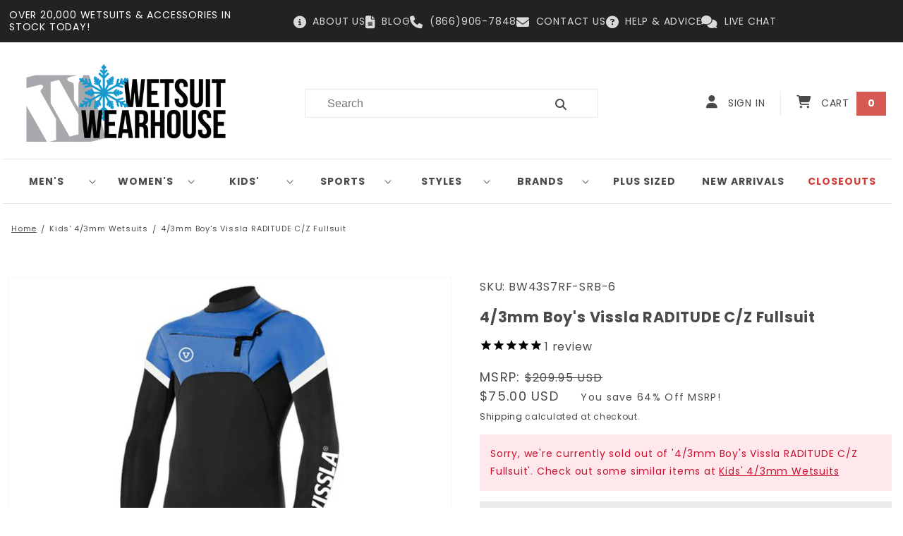

--- FILE ---
content_type: text/html; charset=utf-8
request_url: https://www.wetsuitwearhouse.com/products/bw43s7rf
body_size: 95357
content:
<!doctype html>
<html class="no-js" lang="en">
  <head>

    
    <meta charset="utf-8">
    <meta http-equiv="X-UA-Compatible" content="IE=edge">
    <meta name="viewport" content="width=device-width,initial-scale=1">
    <meta name="theme-color" content="">
    <link rel="canonical" href="https://www.wetsuitwearhouse.com/products/bw43s7rf">
    <link rel="preconnect" href="https://cdn.shopify.com" crossorigin>


    
    <!-- Bing Webmaster Tools Site Verification -->
    <meta name="msvalidate.01" content="82F7BA0497266E7A356713F4AD7FD01E"><link rel="icon" type="image/png" href="//www.wetsuitwearhouse.com/cdn/shop/files/apple-icon-152x152.png?crop=center&height=32&v=1675883798&width=32"><link rel="preconnect" href="https://fonts.shopifycdn.com" crossorigin><title>
      4/3mm Boy&#39;s Vissla RADITUDE CZ Wetsuit | Wetsuit Wearhouse
</title>

    
      <meta name="description" content="Buy the 4/3mm Boy&#39;s Vissla RADITUDE C/Z Fullsuit at Wetsuit Wearhouse. Free USA ground shipping over $100 &amp; best price guarantee.">
    

    

<meta property="og:site_name" content="Wetsuit Wearhouse">
<meta property="og:url" content="https://www.wetsuitwearhouse.com/products/bw43s7rf">
<meta property="og:title" content="4/3mm Boy&#39;s Vissla RADITUDE CZ Wetsuit | Wetsuit Wearhouse">
<meta property="og:type" content="product">
<meta property="og:description" content="Buy the 4/3mm Boy&#39;s Vissla RADITUDE C/Z Fullsuit at Wetsuit Wearhouse. Free USA ground shipping over $100 &amp; best price guarantee."><meta property="og:image" content="http://www.wetsuitwearhouse.com/cdn/shop/products/43mm-boys-vissla-seven-seas-chest-zip-fullsuit-hrb-front.jpg?v=1659911515">
  <meta property="og:image:secure_url" content="https://www.wetsuitwearhouse.com/cdn/shop/products/43mm-boys-vissla-seven-seas-chest-zip-fullsuit-hrb-front.jpg?v=1659911515">
  <meta property="og:image:width" content="1200">
  <meta property="og:image:height" content="1500"><meta property="og:price:amount" content="75.00">
  <meta property="og:price:currency" content="USD"><meta name="twitter:site" content="@wetsuitwh?lang=en"><meta name="twitter:card" content="summary_large_image">
<meta name="twitter:title" content="4/3mm Boy&#39;s Vissla RADITUDE CZ Wetsuit | Wetsuit Wearhouse">
<meta name="twitter:description" content="Buy the 4/3mm Boy&#39;s Vissla RADITUDE C/Z Fullsuit at Wetsuit Wearhouse. Free USA ground shipping over $100 &amp; best price guarantee.">



    <!-- Bing UET Global Tag -->
    

    <script src="https://code.jquery.com/jquery-3.6.1.min.js" defer></script>

    <script src="//www.wetsuitwearhouse.com/cdn/shop/t/16/assets/global.js?v=165649996412701731861680653802" defer="defer"></script>
    <script src="//www.wetsuitwearhouse.com/cdn/shop/t/16/assets/custom.js?v=38995291891804818161686581473" defer="defer"></script>
    <script>window.performance && window.performance.mark && window.performance.mark('shopify.content_for_header.start');</script><meta id="shopify-digital-wallet" name="shopify-digital-wallet" content="/61349396660/digital_wallets/dialog">
<meta name="shopify-checkout-api-token" content="0eea30e70a80a31aa7f3a4927b80d4b7">
<meta id="in-context-paypal-metadata" data-shop-id="61349396660" data-venmo-supported="true" data-environment="production" data-locale="en_US" data-paypal-v4="true" data-currency="USD">
<link rel="alternate" type="application/json+oembed" href="https://www.wetsuitwearhouse.com/products/bw43s7rf.oembed">
<script async="async" src="/checkouts/internal/preloads.js?locale=en-US"></script>
<link rel="preconnect" href="https://shop.app" crossorigin="anonymous">
<script async="async" src="https://shop.app/checkouts/internal/preloads.js?locale=en-US&shop_id=61349396660" crossorigin="anonymous"></script>
<script id="apple-pay-shop-capabilities" type="application/json">{"shopId":61349396660,"countryCode":"US","currencyCode":"USD","merchantCapabilities":["supports3DS"],"merchantId":"gid:\/\/shopify\/Shop\/61349396660","merchantName":"Wetsuit Wearhouse","requiredBillingContactFields":["postalAddress","email","phone"],"requiredShippingContactFields":["postalAddress","email","phone"],"shippingType":"shipping","supportedNetworks":["visa","masterCard","amex","discover","elo","jcb"],"total":{"type":"pending","label":"Wetsuit Wearhouse","amount":"1.00"},"shopifyPaymentsEnabled":true,"supportsSubscriptions":true}</script>
<script id="shopify-features" type="application/json">{"accessToken":"0eea30e70a80a31aa7f3a4927b80d4b7","betas":["rich-media-storefront-analytics"],"domain":"www.wetsuitwearhouse.com","predictiveSearch":true,"shopId":61349396660,"locale":"en"}</script>
<script>var Shopify = Shopify || {};
Shopify.shop = "wetsuitwearhouse.myshopify.com";
Shopify.locale = "en";
Shopify.currency = {"active":"USD","rate":"1.0"};
Shopify.country = "US";
Shopify.theme = {"name":"wetsuitwearhouse\/main","id":131773202612,"schema_name":"Dawn","schema_version":"7.0.1","theme_store_id":null,"role":"main"};
Shopify.theme.handle = "null";
Shopify.theme.style = {"id":null,"handle":null};
Shopify.cdnHost = "www.wetsuitwearhouse.com/cdn";
Shopify.routes = Shopify.routes || {};
Shopify.routes.root = "/";</script>
<script type="module">!function(o){(o.Shopify=o.Shopify||{}).modules=!0}(window);</script>
<script>!function(o){function n(){var o=[];function n(){o.push(Array.prototype.slice.apply(arguments))}return n.q=o,n}var t=o.Shopify=o.Shopify||{};t.loadFeatures=n(),t.autoloadFeatures=n()}(window);</script>
<script>
  window.ShopifyPay = window.ShopifyPay || {};
  window.ShopifyPay.apiHost = "shop.app\/pay";
  window.ShopifyPay.redirectState = null;
</script>
<script id="shop-js-analytics" type="application/json">{"pageType":"product"}</script>
<script defer="defer" async type="module" src="//www.wetsuitwearhouse.com/cdn/shopifycloud/shop-js/modules/v2/client.init-shop-cart-sync_BdyHc3Nr.en.esm.js"></script>
<script defer="defer" async type="module" src="//www.wetsuitwearhouse.com/cdn/shopifycloud/shop-js/modules/v2/chunk.common_Daul8nwZ.esm.js"></script>
<script type="module">
  await import("//www.wetsuitwearhouse.com/cdn/shopifycloud/shop-js/modules/v2/client.init-shop-cart-sync_BdyHc3Nr.en.esm.js");
await import("//www.wetsuitwearhouse.com/cdn/shopifycloud/shop-js/modules/v2/chunk.common_Daul8nwZ.esm.js");

  window.Shopify.SignInWithShop?.initShopCartSync?.({"fedCMEnabled":true,"windoidEnabled":true});

</script>
<script defer="defer" async type="module" src="//www.wetsuitwearhouse.com/cdn/shopifycloud/shop-js/modules/v2/client.payment-terms_MV4M3zvL.en.esm.js"></script>
<script defer="defer" async type="module" src="//www.wetsuitwearhouse.com/cdn/shopifycloud/shop-js/modules/v2/chunk.common_Daul8nwZ.esm.js"></script>
<script defer="defer" async type="module" src="//www.wetsuitwearhouse.com/cdn/shopifycloud/shop-js/modules/v2/chunk.modal_CQq8HTM6.esm.js"></script>
<script type="module">
  await import("//www.wetsuitwearhouse.com/cdn/shopifycloud/shop-js/modules/v2/client.payment-terms_MV4M3zvL.en.esm.js");
await import("//www.wetsuitwearhouse.com/cdn/shopifycloud/shop-js/modules/v2/chunk.common_Daul8nwZ.esm.js");
await import("//www.wetsuitwearhouse.com/cdn/shopifycloud/shop-js/modules/v2/chunk.modal_CQq8HTM6.esm.js");

  
</script>
<script>
  window.Shopify = window.Shopify || {};
  if (!window.Shopify.featureAssets) window.Shopify.featureAssets = {};
  window.Shopify.featureAssets['shop-js'] = {"shop-cart-sync":["modules/v2/client.shop-cart-sync_QYOiDySF.en.esm.js","modules/v2/chunk.common_Daul8nwZ.esm.js"],"init-fed-cm":["modules/v2/client.init-fed-cm_DchLp9rc.en.esm.js","modules/v2/chunk.common_Daul8nwZ.esm.js"],"shop-button":["modules/v2/client.shop-button_OV7bAJc5.en.esm.js","modules/v2/chunk.common_Daul8nwZ.esm.js"],"init-windoid":["modules/v2/client.init-windoid_DwxFKQ8e.en.esm.js","modules/v2/chunk.common_Daul8nwZ.esm.js"],"shop-cash-offers":["modules/v2/client.shop-cash-offers_DWtL6Bq3.en.esm.js","modules/v2/chunk.common_Daul8nwZ.esm.js","modules/v2/chunk.modal_CQq8HTM6.esm.js"],"shop-toast-manager":["modules/v2/client.shop-toast-manager_CX9r1SjA.en.esm.js","modules/v2/chunk.common_Daul8nwZ.esm.js"],"init-shop-email-lookup-coordinator":["modules/v2/client.init-shop-email-lookup-coordinator_UhKnw74l.en.esm.js","modules/v2/chunk.common_Daul8nwZ.esm.js"],"pay-button":["modules/v2/client.pay-button_DzxNnLDY.en.esm.js","modules/v2/chunk.common_Daul8nwZ.esm.js"],"avatar":["modules/v2/client.avatar_BTnouDA3.en.esm.js"],"init-shop-cart-sync":["modules/v2/client.init-shop-cart-sync_BdyHc3Nr.en.esm.js","modules/v2/chunk.common_Daul8nwZ.esm.js"],"shop-login-button":["modules/v2/client.shop-login-button_D8B466_1.en.esm.js","modules/v2/chunk.common_Daul8nwZ.esm.js","modules/v2/chunk.modal_CQq8HTM6.esm.js"],"init-customer-accounts-sign-up":["modules/v2/client.init-customer-accounts-sign-up_C8fpPm4i.en.esm.js","modules/v2/client.shop-login-button_D8B466_1.en.esm.js","modules/v2/chunk.common_Daul8nwZ.esm.js","modules/v2/chunk.modal_CQq8HTM6.esm.js"],"init-shop-for-new-customer-accounts":["modules/v2/client.init-shop-for-new-customer-accounts_CVTO0Ztu.en.esm.js","modules/v2/client.shop-login-button_D8B466_1.en.esm.js","modules/v2/chunk.common_Daul8nwZ.esm.js","modules/v2/chunk.modal_CQq8HTM6.esm.js"],"init-customer-accounts":["modules/v2/client.init-customer-accounts_dRgKMfrE.en.esm.js","modules/v2/client.shop-login-button_D8B466_1.en.esm.js","modules/v2/chunk.common_Daul8nwZ.esm.js","modules/v2/chunk.modal_CQq8HTM6.esm.js"],"shop-follow-button":["modules/v2/client.shop-follow-button_CkZpjEct.en.esm.js","modules/v2/chunk.common_Daul8nwZ.esm.js","modules/v2/chunk.modal_CQq8HTM6.esm.js"],"lead-capture":["modules/v2/client.lead-capture_BntHBhfp.en.esm.js","modules/v2/chunk.common_Daul8nwZ.esm.js","modules/v2/chunk.modal_CQq8HTM6.esm.js"],"checkout-modal":["modules/v2/client.checkout-modal_CfxcYbTm.en.esm.js","modules/v2/chunk.common_Daul8nwZ.esm.js","modules/v2/chunk.modal_CQq8HTM6.esm.js"],"shop-login":["modules/v2/client.shop-login_Da4GZ2H6.en.esm.js","modules/v2/chunk.common_Daul8nwZ.esm.js","modules/v2/chunk.modal_CQq8HTM6.esm.js"],"payment-terms":["modules/v2/client.payment-terms_MV4M3zvL.en.esm.js","modules/v2/chunk.common_Daul8nwZ.esm.js","modules/v2/chunk.modal_CQq8HTM6.esm.js"]};
</script>
<script>(function() {
  var isLoaded = false;
  function asyncLoad() {
    if (isLoaded) return;
    isLoaded = true;
    var urls = ["https:\/\/chimpstatic.com\/mcjs-connected\/js\/users\/554c98644cf1338db7cbcabc3\/f4bd6c9179211c52f90495b61.js?shop=wetsuitwearhouse.myshopify.com","https:\/\/unpkg.com\/@happyreturns\/happyreturns-script-tag?shop=wetsuitwearhouse.myshopify.com","https:\/\/searchanise-ef84.kxcdn.com\/widgets\/shopify\/init.js?a=3S2R3M2f0e\u0026shop=wetsuitwearhouse.myshopify.com","https:\/\/chat-widget.getredo.com\/widget.js?widgetId=lo5efaqx2tsahsl\u0026shop=wetsuitwearhouse.myshopify.com","https:\/\/shopify-extension.getredo.com\/main.js?widget_id=lo5efaqx2tsahsl\u0026shop=wetsuitwearhouse.myshopify.com"];
    for (var i = 0; i < urls.length; i++) {
      var s = document.createElement('script');
      s.type = 'text/javascript';
      s.async = true;
      s.src = urls[i];
      var x = document.getElementsByTagName('script')[0];
      x.parentNode.insertBefore(s, x);
    }
  };
  if(window.attachEvent) {
    window.attachEvent('onload', asyncLoad);
  } else {
    window.addEventListener('load', asyncLoad, false);
  }
})();</script>
<script id="__st">var __st={"a":61349396660,"offset":-18000,"reqid":"94ddf00d-2a94-46f8-8aec-3a45282d78df-1769029461","pageurl":"www.wetsuitwearhouse.com\/products\/bw43s7rf","u":"51ace7b4b476","p":"product","rtyp":"product","rid":7219444514996};</script>
<script>window.ShopifyPaypalV4VisibilityTracking = true;</script>
<script id="captcha-bootstrap">!function(){'use strict';const t='contact',e='account',n='new_comment',o=[[t,t],['blogs',n],['comments',n],[t,'customer']],c=[[e,'customer_login'],[e,'guest_login'],[e,'recover_customer_password'],[e,'create_customer']],r=t=>t.map((([t,e])=>`form[action*='/${t}']:not([data-nocaptcha='true']) input[name='form_type'][value='${e}']`)).join(','),a=t=>()=>t?[...document.querySelectorAll(t)].map((t=>t.form)):[];function s(){const t=[...o],e=r(t);return a(e)}const i='password',u='form_key',d=['recaptcha-v3-token','g-recaptcha-response','h-captcha-response',i],f=()=>{try{return window.sessionStorage}catch{return}},m='__shopify_v',_=t=>t.elements[u];function p(t,e,n=!1){try{const o=window.sessionStorage,c=JSON.parse(o.getItem(e)),{data:r}=function(t){const{data:e,action:n}=t;return t[m]||n?{data:e,action:n}:{data:t,action:n}}(c);for(const[e,n]of Object.entries(r))t.elements[e]&&(t.elements[e].value=n);n&&o.removeItem(e)}catch(o){console.error('form repopulation failed',{error:o})}}const l='form_type',E='cptcha';function T(t){t.dataset[E]=!0}const w=window,h=w.document,L='Shopify',v='ce_forms',y='captcha';let A=!1;((t,e)=>{const n=(g='f06e6c50-85a8-45c8-87d0-21a2b65856fe',I='https://cdn.shopify.com/shopifycloud/storefront-forms-hcaptcha/ce_storefront_forms_captcha_hcaptcha.v1.5.2.iife.js',D={infoText:'Protected by hCaptcha',privacyText:'Privacy',termsText:'Terms'},(t,e,n)=>{const o=w[L][v],c=o.bindForm;if(c)return c(t,g,e,D).then(n);var r;o.q.push([[t,g,e,D],n]),r=I,A||(h.body.append(Object.assign(h.createElement('script'),{id:'captcha-provider',async:!0,src:r})),A=!0)});var g,I,D;w[L]=w[L]||{},w[L][v]=w[L][v]||{},w[L][v].q=[],w[L][y]=w[L][y]||{},w[L][y].protect=function(t,e){n(t,void 0,e),T(t)},Object.freeze(w[L][y]),function(t,e,n,w,h,L){const[v,y,A,g]=function(t,e,n){const i=e?o:[],u=t?c:[],d=[...i,...u],f=r(d),m=r(i),_=r(d.filter((([t,e])=>n.includes(e))));return[a(f),a(m),a(_),s()]}(w,h,L),I=t=>{const e=t.target;return e instanceof HTMLFormElement?e:e&&e.form},D=t=>v().includes(t);t.addEventListener('submit',(t=>{const e=I(t);if(!e)return;const n=D(e)&&!e.dataset.hcaptchaBound&&!e.dataset.recaptchaBound,o=_(e),c=g().includes(e)&&(!o||!o.value);(n||c)&&t.preventDefault(),c&&!n&&(function(t){try{if(!f())return;!function(t){const e=f();if(!e)return;const n=_(t);if(!n)return;const o=n.value;o&&e.removeItem(o)}(t);const e=Array.from(Array(32),(()=>Math.random().toString(36)[2])).join('');!function(t,e){_(t)||t.append(Object.assign(document.createElement('input'),{type:'hidden',name:u})),t.elements[u].value=e}(t,e),function(t,e){const n=f();if(!n)return;const o=[...t.querySelectorAll(`input[type='${i}']`)].map((({name:t})=>t)),c=[...d,...o],r={};for(const[a,s]of new FormData(t).entries())c.includes(a)||(r[a]=s);n.setItem(e,JSON.stringify({[m]:1,action:t.action,data:r}))}(t,e)}catch(e){console.error('failed to persist form',e)}}(e),e.submit())}));const S=(t,e)=>{t&&!t.dataset[E]&&(n(t,e.some((e=>e===t))),T(t))};for(const o of['focusin','change'])t.addEventListener(o,(t=>{const e=I(t);D(e)&&S(e,y())}));const B=e.get('form_key'),M=e.get(l),P=B&&M;t.addEventListener('DOMContentLoaded',(()=>{const t=y();if(P)for(const e of t)e.elements[l].value===M&&p(e,B);[...new Set([...A(),...v().filter((t=>'true'===t.dataset.shopifyCaptcha))])].forEach((e=>S(e,t)))}))}(h,new URLSearchParams(w.location.search),n,t,e,['guest_login'])})(!0,!0)}();</script>
<script integrity="sha256-4kQ18oKyAcykRKYeNunJcIwy7WH5gtpwJnB7kiuLZ1E=" data-source-attribution="shopify.loadfeatures" defer="defer" src="//www.wetsuitwearhouse.com/cdn/shopifycloud/storefront/assets/storefront/load_feature-a0a9edcb.js" crossorigin="anonymous"></script>
<script crossorigin="anonymous" defer="defer" src="//www.wetsuitwearhouse.com/cdn/shopifycloud/storefront/assets/shopify_pay/storefront-65b4c6d7.js?v=20250812"></script>
<script data-source-attribution="shopify.dynamic_checkout.dynamic.init">var Shopify=Shopify||{};Shopify.PaymentButton=Shopify.PaymentButton||{isStorefrontPortableWallets:!0,init:function(){window.Shopify.PaymentButton.init=function(){};var t=document.createElement("script");t.src="https://www.wetsuitwearhouse.com/cdn/shopifycloud/portable-wallets/latest/portable-wallets.en.js",t.type="module",document.head.appendChild(t)}};
</script>
<script data-source-attribution="shopify.dynamic_checkout.buyer_consent">
  function portableWalletsHideBuyerConsent(e){var t=document.getElementById("shopify-buyer-consent"),n=document.getElementById("shopify-subscription-policy-button");t&&n&&(t.classList.add("hidden"),t.setAttribute("aria-hidden","true"),n.removeEventListener("click",e))}function portableWalletsShowBuyerConsent(e){var t=document.getElementById("shopify-buyer-consent"),n=document.getElementById("shopify-subscription-policy-button");t&&n&&(t.classList.remove("hidden"),t.removeAttribute("aria-hidden"),n.addEventListener("click",e))}window.Shopify?.PaymentButton&&(window.Shopify.PaymentButton.hideBuyerConsent=portableWalletsHideBuyerConsent,window.Shopify.PaymentButton.showBuyerConsent=portableWalletsShowBuyerConsent);
</script>
<script data-source-attribution="shopify.dynamic_checkout.cart.bootstrap">document.addEventListener("DOMContentLoaded",(function(){function t(){return document.querySelector("shopify-accelerated-checkout-cart, shopify-accelerated-checkout")}if(t())Shopify.PaymentButton.init();else{new MutationObserver((function(e,n){t()&&(Shopify.PaymentButton.init(),n.disconnect())})).observe(document.body,{childList:!0,subtree:!0})}}));
</script>
<link id="shopify-accelerated-checkout-styles" rel="stylesheet" media="screen" href="https://www.wetsuitwearhouse.com/cdn/shopifycloud/portable-wallets/latest/accelerated-checkout-backwards-compat.css" crossorigin="anonymous">
<style id="shopify-accelerated-checkout-cart">
        #shopify-buyer-consent {
  margin-top: 1em;
  display: inline-block;
  width: 100%;
}

#shopify-buyer-consent.hidden {
  display: none;
}

#shopify-subscription-policy-button {
  background: none;
  border: none;
  padding: 0;
  text-decoration: underline;
  font-size: inherit;
  cursor: pointer;
}

#shopify-subscription-policy-button::before {
  box-shadow: none;
}

      </style>
<script id="sections-script" data-sections="header,footer" defer="defer" src="//www.wetsuitwearhouse.com/cdn/shop/t/16/compiled_assets/scripts.js?v=7662"></script>
<script>window.performance && window.performance.mark && window.performance.mark('shopify.content_for_header.end');</script>


    <style data-shopify>
      @font-face {
  font-family: Poppins;
  font-weight: 400;
  font-style: normal;
  font-display: swap;
  src: url("//www.wetsuitwearhouse.com/cdn/fonts/poppins/poppins_n4.0ba78fa5af9b0e1a374041b3ceaadf0a43b41362.woff2") format("woff2"),
       url("//www.wetsuitwearhouse.com/cdn/fonts/poppins/poppins_n4.214741a72ff2596839fc9760ee7a770386cf16ca.woff") format("woff");
}

      @font-face {
  font-family: Poppins;
  font-weight: 700;
  font-style: normal;
  font-display: swap;
  src: url("//www.wetsuitwearhouse.com/cdn/fonts/poppins/poppins_n7.56758dcf284489feb014a026f3727f2f20a54626.woff2") format("woff2"),
       url("//www.wetsuitwearhouse.com/cdn/fonts/poppins/poppins_n7.f34f55d9b3d3205d2cd6f64955ff4b36f0cfd8da.woff") format("woff");
}

      @font-face {
  font-family: Poppins;
  font-weight: 400;
  font-style: italic;
  font-display: swap;
  src: url("//www.wetsuitwearhouse.com/cdn/fonts/poppins/poppins_i4.846ad1e22474f856bd6b81ba4585a60799a9f5d2.woff2") format("woff2"),
       url("//www.wetsuitwearhouse.com/cdn/fonts/poppins/poppins_i4.56b43284e8b52fc64c1fd271f289a39e8477e9ec.woff") format("woff");
}

      @font-face {
  font-family: Poppins;
  font-weight: 700;
  font-style: italic;
  font-display: swap;
  src: url("//www.wetsuitwearhouse.com/cdn/fonts/poppins/poppins_i7.42fd71da11e9d101e1e6c7932199f925f9eea42d.woff2") format("woff2"),
       url("//www.wetsuitwearhouse.com/cdn/fonts/poppins/poppins_i7.ec8499dbd7616004e21155106d13837fff4cf556.woff") format("woff");
}

      @font-face {
  font-family: Poppins;
  font-weight: 400;
  font-style: normal;
  font-display: swap;
  src: url("//www.wetsuitwearhouse.com/cdn/fonts/poppins/poppins_n4.0ba78fa5af9b0e1a374041b3ceaadf0a43b41362.woff2") format("woff2"),
       url("//www.wetsuitwearhouse.com/cdn/fonts/poppins/poppins_n4.214741a72ff2596839fc9760ee7a770386cf16ca.woff") format("woff");
}


      :root {
        --font-body-family: Poppins;
        --font-body-style: normal;
        --font-body-weight: 400;
        --font-body-weight-bold: 700;

        --font-heading-family: Poppins, sans-serif;
        --font-heading-style: normal;
        --font-heading-weight: 400;

        --font-body-scale: 1.0;
        --font-heading-scale: 1.0;

        --color-base-text: 74, 74, 74;
        --color-shadow: 74, 74, 74;
        --color-base-background-1: 255, 255, 255;
        --color-base-background-2: 243, 243, 243;
        --color-base-solid-button-labels: 255, 255, 255;
        --color-base-outline-button-labels: 18, 18, 18;
        --color-base-accent-1: 18, 18, 18;
        --color-base-accent-2: 51, 79, 180;
        --payment-terms-background-color: #ffffff;

        --gradient-base-background-1: #ffffff;
        --gradient-base-background-2: #f3f3f3;
        --gradient-base-accent-1: #121212;
        --gradient-base-accent-2: #334fb4;

        --media-padding: px;
        --media-border-opacity: 0.05;
        --media-border-width: 1px;
        --media-radius: 0px;
        --media-shadow-opacity: 0.0;
        --media-shadow-horizontal-offset: 0px;
        --media-shadow-vertical-offset: 4px;
        --media-shadow-blur-radius: 5px;
        --media-shadow-visible: 0;

        --page-width: 120rem;
        --page-width-margin: 0rem;

        --product-card-image-padding: 0.0rem;
        --product-card-corner-radius: 0.0rem;
        --product-card-text-alignment: center;
        --product-card-border-width: 0.0rem;
        --product-card-border-opacity: 0.1;
        --product-card-shadow-opacity: 0.0;
        --product-card-shadow-visible: 0;
        --product-card-shadow-horizontal-offset: 0.0rem;
        --product-card-shadow-vertical-offset: 0.4rem;
        --product-card-shadow-blur-radius: 0.5rem;

        --collection-card-image-padding: 0.0rem;
        --collection-card-corner-radius: 0.0rem;
        --collection-card-text-alignment: center;
        --collection-card-border-width: 0.0rem;
        --collection-card-border-opacity: 0.1;
        --collection-card-shadow-opacity: 0.0;
        --collection-card-shadow-visible: 0;
        --collection-card-shadow-horizontal-offset: 0.0rem;
        --collection-card-shadow-vertical-offset: 0.4rem;
        --collection-card-shadow-blur-radius: 0.5rem;

        --blog-card-image-padding: 0.0rem;
        --blog-card-corner-radius: 0.0rem;
        --blog-card-text-alignment: left;
        --blog-card-border-width: 0.0rem;
        --blog-card-border-opacity: 0.1;
        --blog-card-shadow-opacity: 0.0;
        --blog-card-shadow-visible: 0;
        --blog-card-shadow-horizontal-offset: 0.0rem;
        --blog-card-shadow-vertical-offset: 0.4rem;
        --blog-card-shadow-blur-radius: 0.5rem;

        --badge-corner-radius: 4.0rem;

        --popup-border-width: 1px;
        --popup-border-opacity: 0.1;
        --popup-corner-radius: 0px;
        --popup-shadow-opacity: 0.0;
        --popup-shadow-horizontal-offset: 0px;
        --popup-shadow-vertical-offset: 4px;
        --popup-shadow-blur-radius: 5px;

        --drawer-border-width: 1px;
        --drawer-border-opacity: 0.1;
        --drawer-shadow-opacity: 0.0;
        --drawer-shadow-horizontal-offset: 0px;
        --drawer-shadow-vertical-offset: 4px;
        --drawer-shadow-blur-radius: 5px;

        --spacing-sections-desktop: 0px;
        --spacing-sections-mobile: 0px;

        --grid-desktop-vertical-spacing: 8px;
        --grid-desktop-horizontal-spacing: 8px;
        --grid-mobile-vertical-spacing: 4px;
        --grid-mobile-horizontal-spacing: 4px;

        --text-boxes-border-opacity: 0.1;
        --text-boxes-border-width: 0px;
        --text-boxes-radius: 0px;
        --text-boxes-shadow-opacity: 0.0;
        --text-boxes-shadow-visible: 0;
        --text-boxes-shadow-horizontal-offset: 0px;
        --text-boxes-shadow-vertical-offset: 4px;
        --text-boxes-shadow-blur-radius: 5px;

        --buttons-radius: 0px;
        --buttons-radius-outset: 0px;
        --buttons-border-width: 1px;
        --buttons-border-opacity: 1.0;
        --buttons-shadow-opacity: 0.0;
        --buttons-shadow-visible: 0;
        --buttons-shadow-horizontal-offset: 0px;
        --buttons-shadow-vertical-offset: 4px;
        --buttons-shadow-blur-radius: 5px;
        --buttons-border-offset: 0px;

        --inputs-radius: 0px;
        --inputs-border-width: 1px;
        --inputs-border-opacity: 0.55;
        --inputs-shadow-opacity: 0.0;
        --inputs-shadow-horizontal-offset: 0px;
        --inputs-margin-offset: 0px;
        --inputs-shadow-vertical-offset: 4px;
        --inputs-shadow-blur-radius: 5px;
        --inputs-radius-outset: 0px;

        --variant-pills-radius: 40px;
        --variant-pills-border-width: 1px;
        --variant-pills-border-opacity: 0.55;
        --variant-pills-shadow-opacity: 0.0;
        --variant-pills-shadow-horizontal-offset: 0px;
        --variant-pills-shadow-vertical-offset: 4px;
        --variant-pills-shadow-blur-radius: 5px;
      }

      *,
      *::before,
      *::after {
        box-sizing: inherit;
      }

      html {
        box-sizing: border-box;
        font-size: calc(var(--font-body-scale) * 62.5%);
        height: 100%;
      }

      body {
        display: grid;
        grid-template-rows: auto auto 1fr auto;
        grid-template-columns: 100%;
        min-height: 100%;
        margin: 0;
        font-size: 1.5rem;
        letter-spacing: 0.08rem;
        line-height: calc(1 + 0.8 / var(--font-body-scale));
        font-family: var(--font-body-family);
        font-style: var(--font-body-style);
        font-weight: var(--font-body-weight);
      }

      @media screen and (min-width: 750px) {
        body {
          font-size: 1.6rem;
        }
      }
    </style>

    <link href="//www.wetsuitwearhouse.com/cdn/shop/t/16/assets/base.css?v=74603611981290859651763521434" rel="stylesheet" type="text/css" media="all" />
    <link href="//www.wetsuitwearhouse.com/cdn/shop/t/16/assets/custom.css?v=172898609005057680101764873876" rel="stylesheet" type="text/css" media="all" />
<link rel="preload" as="font" href="//www.wetsuitwearhouse.com/cdn/fonts/poppins/poppins_n4.0ba78fa5af9b0e1a374041b3ceaadf0a43b41362.woff2" type="font/woff2" crossorigin><link rel="preload" as="font" href="//www.wetsuitwearhouse.com/cdn/fonts/poppins/poppins_n4.0ba78fa5af9b0e1a374041b3ceaadf0a43b41362.woff2" type="font/woff2" crossorigin><link
        rel="stylesheet"
        href="//www.wetsuitwearhouse.com/cdn/shop/t/16/assets/component-predictive-search.css?v=83512081251802922551680653801"
        media="print"
        onload="this.media='all'"
      ><script>
      document.documentElement.className = document.documentElement.className.replace('no-js', 'js');
      if (Shopify.designMode) {
        document.documentElement.classList.add('shopify-design-mode');
      }
    </script>


    
    <link rel="stylesheet" href="https://cdnjs.cloudflare.com/ajax/libs/font-awesome/6.4.0/css/all.min.css">

    

    <script>
      document.addEventListener("DOMContentLoaded", function() {
        document.querySelectorAll('.product-option').forEach(function(option) {
            const dtElement = option.querySelector('dt');
            if (dtElement && dtElement.textContent.includes('__essential_upsell_funnel_id')) {
                option.style.display = 'none';
            }
        });
    });

    window.essentialUpdateCartRefresh = true
    </script>

    
<!-- BEGIN app block: shopify://apps/redo/blocks/redo_app_embed/c613644b-6df4-4d11-b336-43a5c06745a1 --><!-- BEGIN app snippet: env -->

<script>
  if (typeof process === "undefined") {
    process = {};
  }
  process.env ??= {};
  process.env.AMPLITUDE_API_KEY = "b5eacb35b49c693d959231826b35f7ca";
  process.env.IPIFY_API_KEY = "at_S8q5xe1hwi5jKf6CSb4V661KXTKK2";
  process.env.REDO_API_URL = "https://shopify-cdn.getredo.com";
  process.env.REDO_CHAT_WIDGET_URL = "https://chat-widget.getredo.com";
  process.env.REDO_SHOPIFY_SERVER_URL = "https://shopify-server.getredo.com";

  if (typeof redoStorefront === "undefined") {
    redoStorefront = {};
  }
  redoStorefront.env ??= {};
  redoStorefront.env.AMPLITUDE_API_KEY = "b5eacb35b49c693d959231826b35f7ca";
  redoStorefront.env.IPIFY_API_KEY = "at_S8q5xe1hwi5jKf6CSb4V661KXTKK2";
  redoStorefront.env.REDO_API_URL = "https://shopify-cdn.getredo.com";
  redoStorefront.env.REDO_CHAT_WIDGET_URL = "https://chat-widget.getredo.com";
  redoStorefront.env.REDO_SHOPIFY_SERVER_URL = "https://shopify-server.getredo.com";
</script>
<!-- END app snippet -->
<script>
  const parts = navigator.userAgent.split(" ").map(part => btoa(part)).join("").replace(/=/g, "").toLowerCase();
  if (!parts.includes("2hyb21lluxpz2h0ag91c2") && !parts.includes("w90bwzwcg93zxikdiwmjipk")) {
    const script = document.createElement("script");
    script.async = true;
    script.src = "https://cdn.shopify.com/extensions/019be21e-154b-7c19-ae7c-51ca4e04b068/redo-v1.139170/assets/main.js";
    document.head.appendChild(script);
  }
</script>

<!-- END app block --><script src="https://cdn.shopify.com/extensions/019bde97-a6f8-7700-a29a-355164148025/globo-color-swatch-214/assets/globoswatch.js" type="text/javascript" defer="defer"></script>
<link href="https://cdn.shopify.com/extensions/019bb1f6-fcbe-7366-b948-e666c117b26c/advanced-product-options-176/assets/mws_apo_bundle.css" rel="stylesheet" type="text/css" media="all">
<script src="https://cdn.shopify.com/extensions/019b979b-238a-7e17-847d-ec6cb3db4951/preorderfrontend-174/assets/globo.preorder.min.js" type="text/javascript" defer="defer"></script>
<script src="https://cdn.shopify.com/extensions/64e7a69c-552b-465e-b0fb-62dde6c4c423/i-agree-to-terms-31/assets/load-metafield-igt.js" type="text/javascript" defer="defer"></script>
<link href="https://monorail-edge.shopifysvc.com" rel="dns-prefetch">
<script>(function(){if ("sendBeacon" in navigator && "performance" in window) {try {var session_token_from_headers = performance.getEntriesByType('navigation')[0].serverTiming.find(x => x.name == '_s').description;} catch {var session_token_from_headers = undefined;}var session_cookie_matches = document.cookie.match(/_shopify_s=([^;]*)/);var session_token_from_cookie = session_cookie_matches && session_cookie_matches.length === 2 ? session_cookie_matches[1] : "";var session_token = session_token_from_headers || session_token_from_cookie || "";function handle_abandonment_event(e) {var entries = performance.getEntries().filter(function(entry) {return /monorail-edge.shopifysvc.com/.test(entry.name);});if (!window.abandonment_tracked && entries.length === 0) {window.abandonment_tracked = true;var currentMs = Date.now();var navigation_start = performance.timing.navigationStart;var payload = {shop_id: 61349396660,url: window.location.href,navigation_start,duration: currentMs - navigation_start,session_token,page_type: "product"};window.navigator.sendBeacon("https://monorail-edge.shopifysvc.com/v1/produce", JSON.stringify({schema_id: "online_store_buyer_site_abandonment/1.1",payload: payload,metadata: {event_created_at_ms: currentMs,event_sent_at_ms: currentMs}}));}}window.addEventListener('pagehide', handle_abandonment_event);}}());</script>
<script id="web-pixels-manager-setup">(function e(e,d,r,n,o){if(void 0===o&&(o={}),!Boolean(null===(a=null===(i=window.Shopify)||void 0===i?void 0:i.analytics)||void 0===a?void 0:a.replayQueue)){var i,a;window.Shopify=window.Shopify||{};var t=window.Shopify;t.analytics=t.analytics||{};var s=t.analytics;s.replayQueue=[],s.publish=function(e,d,r){return s.replayQueue.push([e,d,r]),!0};try{self.performance.mark("wpm:start")}catch(e){}var l=function(){var e={modern:/Edge?\/(1{2}[4-9]|1[2-9]\d|[2-9]\d{2}|\d{4,})\.\d+(\.\d+|)|Firefox\/(1{2}[4-9]|1[2-9]\d|[2-9]\d{2}|\d{4,})\.\d+(\.\d+|)|Chrom(ium|e)\/(9{2}|\d{3,})\.\d+(\.\d+|)|(Maci|X1{2}).+ Version\/(15\.\d+|(1[6-9]|[2-9]\d|\d{3,})\.\d+)([,.]\d+|)( \(\w+\)|)( Mobile\/\w+|) Safari\/|Chrome.+OPR\/(9{2}|\d{3,})\.\d+\.\d+|(CPU[ +]OS|iPhone[ +]OS|CPU[ +]iPhone|CPU IPhone OS|CPU iPad OS)[ +]+(15[._]\d+|(1[6-9]|[2-9]\d|\d{3,})[._]\d+)([._]\d+|)|Android:?[ /-](13[3-9]|1[4-9]\d|[2-9]\d{2}|\d{4,})(\.\d+|)(\.\d+|)|Android.+Firefox\/(13[5-9]|1[4-9]\d|[2-9]\d{2}|\d{4,})\.\d+(\.\d+|)|Android.+Chrom(ium|e)\/(13[3-9]|1[4-9]\d|[2-9]\d{2}|\d{4,})\.\d+(\.\d+|)|SamsungBrowser\/([2-9]\d|\d{3,})\.\d+/,legacy:/Edge?\/(1[6-9]|[2-9]\d|\d{3,})\.\d+(\.\d+|)|Firefox\/(5[4-9]|[6-9]\d|\d{3,})\.\d+(\.\d+|)|Chrom(ium|e)\/(5[1-9]|[6-9]\d|\d{3,})\.\d+(\.\d+|)([\d.]+$|.*Safari\/(?![\d.]+ Edge\/[\d.]+$))|(Maci|X1{2}).+ Version\/(10\.\d+|(1[1-9]|[2-9]\d|\d{3,})\.\d+)([,.]\d+|)( \(\w+\)|)( Mobile\/\w+|) Safari\/|Chrome.+OPR\/(3[89]|[4-9]\d|\d{3,})\.\d+\.\d+|(CPU[ +]OS|iPhone[ +]OS|CPU[ +]iPhone|CPU IPhone OS|CPU iPad OS)[ +]+(10[._]\d+|(1[1-9]|[2-9]\d|\d{3,})[._]\d+)([._]\d+|)|Android:?[ /-](13[3-9]|1[4-9]\d|[2-9]\d{2}|\d{4,})(\.\d+|)(\.\d+|)|Mobile Safari.+OPR\/([89]\d|\d{3,})\.\d+\.\d+|Android.+Firefox\/(13[5-9]|1[4-9]\d|[2-9]\d{2}|\d{4,})\.\d+(\.\d+|)|Android.+Chrom(ium|e)\/(13[3-9]|1[4-9]\d|[2-9]\d{2}|\d{4,})\.\d+(\.\d+|)|Android.+(UC? ?Browser|UCWEB|U3)[ /]?(15\.([5-9]|\d{2,})|(1[6-9]|[2-9]\d|\d{3,})\.\d+)\.\d+|SamsungBrowser\/(5\.\d+|([6-9]|\d{2,})\.\d+)|Android.+MQ{2}Browser\/(14(\.(9|\d{2,})|)|(1[5-9]|[2-9]\d|\d{3,})(\.\d+|))(\.\d+|)|K[Aa][Ii]OS\/(3\.\d+|([4-9]|\d{2,})\.\d+)(\.\d+|)/},d=e.modern,r=e.legacy,n=navigator.userAgent;return n.match(d)?"modern":n.match(r)?"legacy":"unknown"}(),u="modern"===l?"modern":"legacy",c=(null!=n?n:{modern:"",legacy:""})[u],f=function(e){return[e.baseUrl,"/wpm","/b",e.hashVersion,"modern"===e.buildTarget?"m":"l",".js"].join("")}({baseUrl:d,hashVersion:r,buildTarget:u}),m=function(e){var d=e.version,r=e.bundleTarget,n=e.surface,o=e.pageUrl,i=e.monorailEndpoint;return{emit:function(e){var a=e.status,t=e.errorMsg,s=(new Date).getTime(),l=JSON.stringify({metadata:{event_sent_at_ms:s},events:[{schema_id:"web_pixels_manager_load/3.1",payload:{version:d,bundle_target:r,page_url:o,status:a,surface:n,error_msg:t},metadata:{event_created_at_ms:s}}]});if(!i)return console&&console.warn&&console.warn("[Web Pixels Manager] No Monorail endpoint provided, skipping logging."),!1;try{return self.navigator.sendBeacon.bind(self.navigator)(i,l)}catch(e){}var u=new XMLHttpRequest;try{return u.open("POST",i,!0),u.setRequestHeader("Content-Type","text/plain"),u.send(l),!0}catch(e){return console&&console.warn&&console.warn("[Web Pixels Manager] Got an unhandled error while logging to Monorail."),!1}}}}({version:r,bundleTarget:l,surface:e.surface,pageUrl:self.location.href,monorailEndpoint:e.monorailEndpoint});try{o.browserTarget=l,function(e){var d=e.src,r=e.async,n=void 0===r||r,o=e.onload,i=e.onerror,a=e.sri,t=e.scriptDataAttributes,s=void 0===t?{}:t,l=document.createElement("script"),u=document.querySelector("head"),c=document.querySelector("body");if(l.async=n,l.src=d,a&&(l.integrity=a,l.crossOrigin="anonymous"),s)for(var f in s)if(Object.prototype.hasOwnProperty.call(s,f))try{l.dataset[f]=s[f]}catch(e){}if(o&&l.addEventListener("load",o),i&&l.addEventListener("error",i),u)u.appendChild(l);else{if(!c)throw new Error("Did not find a head or body element to append the script");c.appendChild(l)}}({src:f,async:!0,onload:function(){if(!function(){var e,d;return Boolean(null===(d=null===(e=window.Shopify)||void 0===e?void 0:e.analytics)||void 0===d?void 0:d.initialized)}()){var d=window.webPixelsManager.init(e)||void 0;if(d){var r=window.Shopify.analytics;r.replayQueue.forEach((function(e){var r=e[0],n=e[1],o=e[2];d.publishCustomEvent(r,n,o)})),r.replayQueue=[],r.publish=d.publishCustomEvent,r.visitor=d.visitor,r.initialized=!0}}},onerror:function(){return m.emit({status:"failed",errorMsg:"".concat(f," has failed to load")})},sri:function(e){var d=/^sha384-[A-Za-z0-9+/=]+$/;return"string"==typeof e&&d.test(e)}(c)?c:"",scriptDataAttributes:o}),m.emit({status:"loading"})}catch(e){m.emit({status:"failed",errorMsg:(null==e?void 0:e.message)||"Unknown error"})}}})({shopId: 61349396660,storefrontBaseUrl: "https://www.wetsuitwearhouse.com",extensionsBaseUrl: "https://extensions.shopifycdn.com/cdn/shopifycloud/web-pixels-manager",monorailEndpoint: "https://monorail-edge.shopifysvc.com/unstable/produce_batch",surface: "storefront-renderer",enabledBetaFlags: ["2dca8a86"],webPixelsConfigList: [{"id":"730136756","configuration":"{\"widgetId\":\"lo5efaqx2tsahsl\",\"baseRequestUrl\":\"https:\\\/\\\/shopify-server.getredo.com\\\/widgets\",\"splitEnabled\":\"false\",\"customerAccountsEnabled\":\"true\",\"conciergeSplitEnabled\":\"false\",\"marketingEnabled\":\"true\",\"expandedWarrantyEnabled\":\"false\",\"storefrontSalesAIEnabled\":\"true\",\"conversionEnabled\":\"false\"}","eventPayloadVersion":"v1","runtimeContext":"STRICT","scriptVersion":"e718e653983918a06ec4f4d49f6685f2","type":"APP","apiClientId":3426665,"privacyPurposes":["ANALYTICS","MARKETING"],"capabilities":["advanced_dom_events"],"dataSharingAdjustments":{"protectedCustomerApprovalScopes":["read_customer_address","read_customer_email","read_customer_name","read_customer_personal_data","read_customer_phone"]}},{"id":"667680948","configuration":"{\"ti\":\"187200527\",\"endpoint\":\"https:\/\/bat.bing.com\/action\/0\"}","eventPayloadVersion":"v1","runtimeContext":"STRICT","scriptVersion":"5ee93563fe31b11d2d65e2f09a5229dc","type":"APP","apiClientId":2997493,"privacyPurposes":["ANALYTICS","MARKETING","SALE_OF_DATA"],"dataSharingAdjustments":{"protectedCustomerApprovalScopes":["read_customer_personal_data"]}},{"id":"396198068","configuration":"{\"config\":\"{\\\"google_tag_ids\\\":[\\\"AW-1068320386\\\"],\\\"gtag_events\\\":[{\\\"type\\\":\\\"search\\\",\\\"action_label\\\":[\\\"G-GYJ4EFHLCF\\\",\\\"AW-1068320386\\\/WSG-CPqBmZcaEIKNtf0D\\\"]},{\\\"type\\\":\\\"begin_checkout\\\",\\\"action_label\\\":[\\\"G-GYJ4EFHLCF\\\",\\\"AW-1068320386\\\/aetsCICCmZcaEIKNtf0D\\\"]},{\\\"type\\\":\\\"view_item\\\",\\\"action_label\\\":[\\\"G-GYJ4EFHLCF\\\",\\\"AW-1068320386\\\/8AIBCP-AmZcaEIKNtf0D\\\"]},{\\\"type\\\":\\\"purchase\\\",\\\"action_label\\\":[\\\"G-GYJ4EFHLCF\\\",\\\"AW-1068320386\\\/dCdbCPmAmZcaEIKNtf0D\\\",\\\"AW-1068320386\\\/4DgBCPKXShCCjbX9Aw\\\"]},{\\\"type\\\":\\\"page_view\\\",\\\"action_label\\\":[\\\"G-GYJ4EFHLCF\\\",\\\"AW-1068320386\\\/N9m2CPyAmZcaEIKNtf0D\\\"]},{\\\"type\\\":\\\"add_payment_info\\\",\\\"action_label\\\":[\\\"G-GYJ4EFHLCF\\\",\\\"AW-1068320386\\\/X26GCIOCmZcaEIKNtf0D\\\"]},{\\\"type\\\":\\\"add_to_cart\\\",\\\"action_label\\\":[\\\"G-GYJ4EFHLCF\\\",\\\"AW-1068320386\\\/8h2DCP2BmZcaEIKNtf0D\\\"]}],\\\"enable_monitoring_mode\\\":false}\"}","eventPayloadVersion":"v1","runtimeContext":"OPEN","scriptVersion":"b2a88bafab3e21179ed38636efcd8a93","type":"APP","apiClientId":1780363,"privacyPurposes":[],"dataSharingAdjustments":{"protectedCustomerApprovalScopes":["read_customer_address","read_customer_email","read_customer_name","read_customer_personal_data","read_customer_phone"]}},{"id":"104366260","eventPayloadVersion":"1","runtimeContext":"LAX","scriptVersion":"4","type":"CUSTOM","privacyPurposes":["ANALYTICS","MARKETING","SALE_OF_DATA"],"name":"Microsoft UET Tag"},{"id":"shopify-app-pixel","configuration":"{}","eventPayloadVersion":"v1","runtimeContext":"STRICT","scriptVersion":"0450","apiClientId":"shopify-pixel","type":"APP","privacyPurposes":["ANALYTICS","MARKETING"]},{"id":"shopify-custom-pixel","eventPayloadVersion":"v1","runtimeContext":"LAX","scriptVersion":"0450","apiClientId":"shopify-pixel","type":"CUSTOM","privacyPurposes":["ANALYTICS","MARKETING"]}],isMerchantRequest: false,initData: {"shop":{"name":"Wetsuit Wearhouse","paymentSettings":{"currencyCode":"USD"},"myshopifyDomain":"wetsuitwearhouse.myshopify.com","countryCode":"US","storefrontUrl":"https:\/\/www.wetsuitwearhouse.com"},"customer":null,"cart":null,"checkout":null,"productVariants":[{"price":{"amount":75.0,"currencyCode":"USD"},"product":{"title":"4\/3mm Boy's Vissla RADITUDE C\/Z Fullsuit","vendor":"Vissla","id":"7219444514996","untranslatedTitle":"4\/3mm Boy's Vissla RADITUDE C\/Z Fullsuit","url":"\/products\/bw43s7rf","type":""},"id":"41731143303348","image":{"src":"\/\/www.wetsuitwearhouse.com\/cdn\/shop\/products\/43mm-boys-vissla-seven-seas-chest-zip-fullsuit-srb-front.jpg?v=1696532758"},"sku":"BW43S7RF-SRB-6","title":"Blue \/ 6","untranslatedTitle":"Blue \/ 6"},{"price":{"amount":75.0,"currencyCode":"USD"},"product":{"title":"4\/3mm Boy's Vissla RADITUDE C\/Z Fullsuit","vendor":"Vissla","id":"7219444514996","untranslatedTitle":"4\/3mm Boy's Vissla RADITUDE C\/Z Fullsuit","url":"\/products\/bw43s7rf","type":""},"id":"41731143336116","image":{"src":"\/\/www.wetsuitwearhouse.com\/cdn\/shop\/products\/43mm-boys-vissla-seven-seas-chest-zip-fullsuit-srb-front.jpg?v=1696532758"},"sku":"BW43S7RF-SRB-8","title":"Blue \/ 8","untranslatedTitle":"Blue \/ 8"},{"price":{"amount":75.0,"currencyCode":"USD"},"product":{"title":"4\/3mm Boy's Vissla RADITUDE C\/Z Fullsuit","vendor":"Vissla","id":"7219444514996","untranslatedTitle":"4\/3mm Boy's Vissla RADITUDE C\/Z Fullsuit","url":"\/products\/bw43s7rf","type":""},"id":"41731143368884","image":{"src":"\/\/www.wetsuitwearhouse.com\/cdn\/shop\/products\/43mm-boys-vissla-seven-seas-chest-zip-fullsuit-srb-front.jpg?v=1696532758"},"sku":"BW43S7RF-SRB-10","title":"Blue \/ 10","untranslatedTitle":"Blue \/ 10"},{"price":{"amount":75.0,"currencyCode":"USD"},"product":{"title":"4\/3mm Boy's Vissla RADITUDE C\/Z Fullsuit","vendor":"Vissla","id":"7219444514996","untranslatedTitle":"4\/3mm Boy's Vissla RADITUDE C\/Z Fullsuit","url":"\/products\/bw43s7rf","type":""},"id":"41731143401652","image":{"src":"\/\/www.wetsuitwearhouse.com\/cdn\/shop\/products\/43mm-boys-vissla-seven-seas-chest-zip-fullsuit-srb-front.jpg?v=1696532758"},"sku":"BW43S7RF-SRB-12","title":"Blue \/ 12","untranslatedTitle":"Blue \/ 12"},{"price":{"amount":75.0,"currencyCode":"USD"},"product":{"title":"4\/3mm Boy's Vissla RADITUDE C\/Z Fullsuit","vendor":"Vissla","id":"7219444514996","untranslatedTitle":"4\/3mm Boy's Vissla RADITUDE C\/Z Fullsuit","url":"\/products\/bw43s7rf","type":""},"id":"41731143434420","image":{"src":"\/\/www.wetsuitwearhouse.com\/cdn\/shop\/products\/43mm-boys-vissla-seven-seas-chest-zip-fullsuit-srb-front.jpg?v=1696532758"},"sku":"BW43S7RF-SRB-14","title":"Blue \/ 14","untranslatedTitle":"Blue \/ 14"},{"price":{"amount":75.0,"currencyCode":"USD"},"product":{"title":"4\/3mm Boy's Vissla RADITUDE C\/Z Fullsuit","vendor":"Vissla","id":"7219444514996","untranslatedTitle":"4\/3mm Boy's Vissla RADITUDE C\/Z Fullsuit","url":"\/products\/bw43s7rf","type":""},"id":"41731143499956","image":{"src":"\/\/www.wetsuitwearhouse.com\/cdn\/shop\/products\/43mm-boys-vissla-seven-seas-chest-zip-fullsuit-srb-front.jpg?v=1696532758"},"sku":"BW43S7RF-SRB-16","title":"Blue \/ 16","untranslatedTitle":"Blue \/ 16"},{"price":{"amount":75.0,"currencyCode":"USD"},"product":{"title":"4\/3mm Boy's Vissla RADITUDE C\/Z Fullsuit","vendor":"Vissla","id":"7219444514996","untranslatedTitle":"4\/3mm Boy's Vissla RADITUDE C\/Z Fullsuit","url":"\/products\/bw43s7rf","type":""},"id":"41731143565492","image":{"src":"\/\/www.wetsuitwearhouse.com\/cdn\/shop\/products\/43mm-boys-vissla-seven-seas-chest-zip-fullsuit-hrb-front.jpg?v=1659911515"},"sku":"BW43S7RF-HRB-6","title":"Blue 2 \/ 6","untranslatedTitle":"Blue 2 \/ 6"},{"price":{"amount":75.0,"currencyCode":"USD"},"product":{"title":"4\/3mm Boy's Vissla RADITUDE C\/Z Fullsuit","vendor":"Vissla","id":"7219444514996","untranslatedTitle":"4\/3mm Boy's Vissla RADITUDE C\/Z Fullsuit","url":"\/products\/bw43s7rf","type":""},"id":"41731143631028","image":{"src":"\/\/www.wetsuitwearhouse.com\/cdn\/shop\/products\/43mm-boys-vissla-seven-seas-chest-zip-fullsuit-hrb-front.jpg?v=1659911515"},"sku":"BW43S7RF-HRB-8","title":"Blue 2 \/ 8","untranslatedTitle":"Blue 2 \/ 8"},{"price":{"amount":75.0,"currencyCode":"USD"},"product":{"title":"4\/3mm Boy's Vissla RADITUDE C\/Z Fullsuit","vendor":"Vissla","id":"7219444514996","untranslatedTitle":"4\/3mm Boy's Vissla RADITUDE C\/Z Fullsuit","url":"\/products\/bw43s7rf","type":""},"id":"41731143696564","image":{"src":"\/\/www.wetsuitwearhouse.com\/cdn\/shop\/products\/43mm-boys-vissla-seven-seas-chest-zip-fullsuit-hrb-front.jpg?v=1659911515"},"sku":"BW43S7RF-HRB-10","title":"Blue 2 \/ 10","untranslatedTitle":"Blue 2 \/ 10"},{"price":{"amount":75.0,"currencyCode":"USD"},"product":{"title":"4\/3mm Boy's Vissla RADITUDE C\/Z Fullsuit","vendor":"Vissla","id":"7219444514996","untranslatedTitle":"4\/3mm Boy's Vissla RADITUDE C\/Z Fullsuit","url":"\/products\/bw43s7rf","type":""},"id":"41731143762100","image":{"src":"\/\/www.wetsuitwearhouse.com\/cdn\/shop\/products\/43mm-boys-vissla-seven-seas-chest-zip-fullsuit-hrb-front.jpg?v=1659911515"},"sku":"BW43S7RF-HRB-12","title":"Blue 2 \/ 12","untranslatedTitle":"Blue 2 \/ 12"},{"price":{"amount":75.0,"currencyCode":"USD"},"product":{"title":"4\/3mm Boy's Vissla RADITUDE C\/Z Fullsuit","vendor":"Vissla","id":"7219444514996","untranslatedTitle":"4\/3mm Boy's Vissla RADITUDE C\/Z Fullsuit","url":"\/products\/bw43s7rf","type":""},"id":"41731143827636","image":{"src":"\/\/www.wetsuitwearhouse.com\/cdn\/shop\/products\/43mm-boys-vissla-seven-seas-chest-zip-fullsuit-hrb-front.jpg?v=1659911515"},"sku":"BW43S7RF-HRB-14","title":"Blue 2 \/ 14","untranslatedTitle":"Blue 2 \/ 14"},{"price":{"amount":75.0,"currencyCode":"USD"},"product":{"title":"4\/3mm Boy's Vissla RADITUDE C\/Z Fullsuit","vendor":"Vissla","id":"7219444514996","untranslatedTitle":"4\/3mm Boy's Vissla RADITUDE C\/Z Fullsuit","url":"\/products\/bw43s7rf","type":""},"id":"41731143860404","image":{"src":"\/\/www.wetsuitwearhouse.com\/cdn\/shop\/products\/43mm-boys-vissla-seven-seas-chest-zip-fullsuit-hrb-front.jpg?v=1659911515"},"sku":"BW43S7RF-HRB-16","title":"Blue 2 \/ 16","untranslatedTitle":"Blue 2 \/ 16"},{"price":{"amount":75.0,"currencyCode":"USD"},"product":{"title":"4\/3mm Boy's Vissla RADITUDE C\/Z Fullsuit","vendor":"Vissla","id":"7219444514996","untranslatedTitle":"4\/3mm Boy's Vissla RADITUDE C\/Z Fullsuit","url":"\/products\/bw43s7rf","type":""},"id":"41731143893172","image":{"src":"\/\/www.wetsuitwearhouse.com\/cdn\/shop\/products\/43mm-boys-vissla-seven-seas-chest-zip-fullsuit-gray-Front.jpg?v=1659911515"},"sku":"BW43S7RF-GML-6","title":"Gray \/ 6","untranslatedTitle":"Gray \/ 6"},{"price":{"amount":75.0,"currencyCode":"USD"},"product":{"title":"4\/3mm Boy's Vissla RADITUDE C\/Z Fullsuit","vendor":"Vissla","id":"7219444514996","untranslatedTitle":"4\/3mm Boy's Vissla RADITUDE C\/Z Fullsuit","url":"\/products\/bw43s7rf","type":""},"id":"41731143925940","image":{"src":"\/\/www.wetsuitwearhouse.com\/cdn\/shop\/products\/43mm-boys-vissla-seven-seas-chest-zip-fullsuit-gray-Front.jpg?v=1659911515"},"sku":"BW43S7RF-GML-8","title":"Gray \/ 8","untranslatedTitle":"Gray \/ 8"},{"price":{"amount":75.0,"currencyCode":"USD"},"product":{"title":"4\/3mm Boy's Vissla RADITUDE C\/Z Fullsuit","vendor":"Vissla","id":"7219444514996","untranslatedTitle":"4\/3mm Boy's Vissla RADITUDE C\/Z Fullsuit","url":"\/products\/bw43s7rf","type":""},"id":"41731143958708","image":{"src":"\/\/www.wetsuitwearhouse.com\/cdn\/shop\/products\/43mm-boys-vissla-seven-seas-chest-zip-fullsuit-gray-Front.jpg?v=1659911515"},"sku":"BW43S7RF-GML-10","title":"Gray \/ 10","untranslatedTitle":"Gray \/ 10"},{"price":{"amount":75.0,"currencyCode":"USD"},"product":{"title":"4\/3mm Boy's Vissla RADITUDE C\/Z Fullsuit","vendor":"Vissla","id":"7219444514996","untranslatedTitle":"4\/3mm Boy's Vissla RADITUDE C\/Z Fullsuit","url":"\/products\/bw43s7rf","type":""},"id":"41731143991476","image":{"src":"\/\/www.wetsuitwearhouse.com\/cdn\/shop\/products\/43mm-boys-vissla-seven-seas-chest-zip-fullsuit-gray-Front.jpg?v=1659911515"},"sku":"BW43S7RF-GML-12","title":"Gray \/ 12","untranslatedTitle":"Gray \/ 12"},{"price":{"amount":75.0,"currencyCode":"USD"},"product":{"title":"4\/3mm Boy's Vissla RADITUDE C\/Z Fullsuit","vendor":"Vissla","id":"7219444514996","untranslatedTitle":"4\/3mm Boy's Vissla RADITUDE C\/Z Fullsuit","url":"\/products\/bw43s7rf","type":""},"id":"41731144024244","image":{"src":"\/\/www.wetsuitwearhouse.com\/cdn\/shop\/products\/43mm-boys-vissla-seven-seas-chest-zip-fullsuit-gray-Front.jpg?v=1659911515"},"sku":"BW43S7RF-GML-14","title":"Gray \/ 14","untranslatedTitle":"Gray \/ 14"},{"price":{"amount":75.0,"currencyCode":"USD"},"product":{"title":"4\/3mm Boy's Vissla RADITUDE C\/Z Fullsuit","vendor":"Vissla","id":"7219444514996","untranslatedTitle":"4\/3mm Boy's Vissla RADITUDE C\/Z Fullsuit","url":"\/products\/bw43s7rf","type":""},"id":"41731144057012","image":{"src":"\/\/www.wetsuitwearhouse.com\/cdn\/shop\/products\/43mm-boys-vissla-seven-seas-chest-zip-fullsuit-gray-Front.jpg?v=1659911515"},"sku":"BW43S7RF-GML-16","title":"Gray \/ 16","untranslatedTitle":"Gray \/ 16"}],"purchasingCompany":null},},"https://www.wetsuitwearhouse.com/cdn","fcfee988w5aeb613cpc8e4bc33m6693e112",{"modern":"","legacy":""},{"shopId":"61349396660","storefrontBaseUrl":"https:\/\/www.wetsuitwearhouse.com","extensionBaseUrl":"https:\/\/extensions.shopifycdn.com\/cdn\/shopifycloud\/web-pixels-manager","surface":"storefront-renderer","enabledBetaFlags":"[\"2dca8a86\"]","isMerchantRequest":"false","hashVersion":"fcfee988w5aeb613cpc8e4bc33m6693e112","publish":"custom","events":"[[\"page_viewed\",{}],[\"product_viewed\",{\"productVariant\":{\"price\":{\"amount\":75.0,\"currencyCode\":\"USD\"},\"product\":{\"title\":\"4\/3mm Boy's Vissla RADITUDE C\/Z Fullsuit\",\"vendor\":\"Vissla\",\"id\":\"7219444514996\",\"untranslatedTitle\":\"4\/3mm Boy's Vissla RADITUDE C\/Z Fullsuit\",\"url\":\"\/products\/bw43s7rf\",\"type\":\"\"},\"id\":\"41731143303348\",\"image\":{\"src\":\"\/\/www.wetsuitwearhouse.com\/cdn\/shop\/products\/43mm-boys-vissla-seven-seas-chest-zip-fullsuit-srb-front.jpg?v=1696532758\"},\"sku\":\"BW43S7RF-SRB-6\",\"title\":\"Blue \/ 6\",\"untranslatedTitle\":\"Blue \/ 6\"}}]]"});</script><script>
  window.ShopifyAnalytics = window.ShopifyAnalytics || {};
  window.ShopifyAnalytics.meta = window.ShopifyAnalytics.meta || {};
  window.ShopifyAnalytics.meta.currency = 'USD';
  var meta = {"product":{"id":7219444514996,"gid":"gid:\/\/shopify\/Product\/7219444514996","vendor":"Vissla","type":"","handle":"bw43s7rf","variants":[{"id":41731143303348,"price":7500,"name":"4\/3mm Boy's Vissla RADITUDE C\/Z Fullsuit - Blue \/ 6","public_title":"Blue \/ 6","sku":"BW43S7RF-SRB-6"},{"id":41731143336116,"price":7500,"name":"4\/3mm Boy's Vissla RADITUDE C\/Z Fullsuit - Blue \/ 8","public_title":"Blue \/ 8","sku":"BW43S7RF-SRB-8"},{"id":41731143368884,"price":7500,"name":"4\/3mm Boy's Vissla RADITUDE C\/Z Fullsuit - Blue \/ 10","public_title":"Blue \/ 10","sku":"BW43S7RF-SRB-10"},{"id":41731143401652,"price":7500,"name":"4\/3mm Boy's Vissla RADITUDE C\/Z Fullsuit - Blue \/ 12","public_title":"Blue \/ 12","sku":"BW43S7RF-SRB-12"},{"id":41731143434420,"price":7500,"name":"4\/3mm Boy's Vissla RADITUDE C\/Z Fullsuit - Blue \/ 14","public_title":"Blue \/ 14","sku":"BW43S7RF-SRB-14"},{"id":41731143499956,"price":7500,"name":"4\/3mm Boy's Vissla RADITUDE C\/Z Fullsuit - Blue \/ 16","public_title":"Blue \/ 16","sku":"BW43S7RF-SRB-16"},{"id":41731143565492,"price":7500,"name":"4\/3mm Boy's Vissla RADITUDE C\/Z Fullsuit - Blue 2 \/ 6","public_title":"Blue 2 \/ 6","sku":"BW43S7RF-HRB-6"},{"id":41731143631028,"price":7500,"name":"4\/3mm Boy's Vissla RADITUDE C\/Z Fullsuit - Blue 2 \/ 8","public_title":"Blue 2 \/ 8","sku":"BW43S7RF-HRB-8"},{"id":41731143696564,"price":7500,"name":"4\/3mm Boy's Vissla RADITUDE C\/Z Fullsuit - Blue 2 \/ 10","public_title":"Blue 2 \/ 10","sku":"BW43S7RF-HRB-10"},{"id":41731143762100,"price":7500,"name":"4\/3mm Boy's Vissla RADITUDE C\/Z Fullsuit - Blue 2 \/ 12","public_title":"Blue 2 \/ 12","sku":"BW43S7RF-HRB-12"},{"id":41731143827636,"price":7500,"name":"4\/3mm Boy's Vissla RADITUDE C\/Z Fullsuit - Blue 2 \/ 14","public_title":"Blue 2 \/ 14","sku":"BW43S7RF-HRB-14"},{"id":41731143860404,"price":7500,"name":"4\/3mm Boy's Vissla RADITUDE C\/Z Fullsuit - Blue 2 \/ 16","public_title":"Blue 2 \/ 16","sku":"BW43S7RF-HRB-16"},{"id":41731143893172,"price":7500,"name":"4\/3mm Boy's Vissla RADITUDE C\/Z Fullsuit - Gray \/ 6","public_title":"Gray \/ 6","sku":"BW43S7RF-GML-6"},{"id":41731143925940,"price":7500,"name":"4\/3mm Boy's Vissla RADITUDE C\/Z Fullsuit - Gray \/ 8","public_title":"Gray \/ 8","sku":"BW43S7RF-GML-8"},{"id":41731143958708,"price":7500,"name":"4\/3mm Boy's Vissla RADITUDE C\/Z Fullsuit - Gray \/ 10","public_title":"Gray \/ 10","sku":"BW43S7RF-GML-10"},{"id":41731143991476,"price":7500,"name":"4\/3mm Boy's Vissla RADITUDE C\/Z Fullsuit - Gray \/ 12","public_title":"Gray \/ 12","sku":"BW43S7RF-GML-12"},{"id":41731144024244,"price":7500,"name":"4\/3mm Boy's Vissla RADITUDE C\/Z Fullsuit - Gray \/ 14","public_title":"Gray \/ 14","sku":"BW43S7RF-GML-14"},{"id":41731144057012,"price":7500,"name":"4\/3mm Boy's Vissla RADITUDE C\/Z Fullsuit - Gray \/ 16","public_title":"Gray \/ 16","sku":"BW43S7RF-GML-16"}],"remote":false},"page":{"pageType":"product","resourceType":"product","resourceId":7219444514996,"requestId":"94ddf00d-2a94-46f8-8aec-3a45282d78df-1769029461"}};
  for (var attr in meta) {
    window.ShopifyAnalytics.meta[attr] = meta[attr];
  }
</script>
<script class="analytics">
  (function () {
    var customDocumentWrite = function(content) {
      var jquery = null;

      if (window.jQuery) {
        jquery = window.jQuery;
      } else if (window.Checkout && window.Checkout.$) {
        jquery = window.Checkout.$;
      }

      if (jquery) {
        jquery('body').append(content);
      }
    };

    var hasLoggedConversion = function(token) {
      if (token) {
        return document.cookie.indexOf('loggedConversion=' + token) !== -1;
      }
      return false;
    }

    var setCookieIfConversion = function(token) {
      if (token) {
        var twoMonthsFromNow = new Date(Date.now());
        twoMonthsFromNow.setMonth(twoMonthsFromNow.getMonth() + 2);

        document.cookie = 'loggedConversion=' + token + '; expires=' + twoMonthsFromNow;
      }
    }

    var trekkie = window.ShopifyAnalytics.lib = window.trekkie = window.trekkie || [];
    if (trekkie.integrations) {
      return;
    }
    trekkie.methods = [
      'identify',
      'page',
      'ready',
      'track',
      'trackForm',
      'trackLink'
    ];
    trekkie.factory = function(method) {
      return function() {
        var args = Array.prototype.slice.call(arguments);
        args.unshift(method);
        trekkie.push(args);
        return trekkie;
      };
    };
    for (var i = 0; i < trekkie.methods.length; i++) {
      var key = trekkie.methods[i];
      trekkie[key] = trekkie.factory(key);
    }
    trekkie.load = function(config) {
      trekkie.config = config || {};
      trekkie.config.initialDocumentCookie = document.cookie;
      var first = document.getElementsByTagName('script')[0];
      var script = document.createElement('script');
      script.type = 'text/javascript';
      script.onerror = function(e) {
        var scriptFallback = document.createElement('script');
        scriptFallback.type = 'text/javascript';
        scriptFallback.onerror = function(error) {
                var Monorail = {
      produce: function produce(monorailDomain, schemaId, payload) {
        var currentMs = new Date().getTime();
        var event = {
          schema_id: schemaId,
          payload: payload,
          metadata: {
            event_created_at_ms: currentMs,
            event_sent_at_ms: currentMs
          }
        };
        return Monorail.sendRequest("https://" + monorailDomain + "/v1/produce", JSON.stringify(event));
      },
      sendRequest: function sendRequest(endpointUrl, payload) {
        // Try the sendBeacon API
        if (window && window.navigator && typeof window.navigator.sendBeacon === 'function' && typeof window.Blob === 'function' && !Monorail.isIos12()) {
          var blobData = new window.Blob([payload], {
            type: 'text/plain'
          });

          if (window.navigator.sendBeacon(endpointUrl, blobData)) {
            return true;
          } // sendBeacon was not successful

        } // XHR beacon

        var xhr = new XMLHttpRequest();

        try {
          xhr.open('POST', endpointUrl);
          xhr.setRequestHeader('Content-Type', 'text/plain');
          xhr.send(payload);
        } catch (e) {
          console.log(e);
        }

        return false;
      },
      isIos12: function isIos12() {
        return window.navigator.userAgent.lastIndexOf('iPhone; CPU iPhone OS 12_') !== -1 || window.navigator.userAgent.lastIndexOf('iPad; CPU OS 12_') !== -1;
      }
    };
    Monorail.produce('monorail-edge.shopifysvc.com',
      'trekkie_storefront_load_errors/1.1',
      {shop_id: 61349396660,
      theme_id: 131773202612,
      app_name: "storefront",
      context_url: window.location.href,
      source_url: "//www.wetsuitwearhouse.com/cdn/s/trekkie.storefront.cd680fe47e6c39ca5d5df5f0a32d569bc48c0f27.min.js"});

        };
        scriptFallback.async = true;
        scriptFallback.src = '//www.wetsuitwearhouse.com/cdn/s/trekkie.storefront.cd680fe47e6c39ca5d5df5f0a32d569bc48c0f27.min.js';
        first.parentNode.insertBefore(scriptFallback, first);
      };
      script.async = true;
      script.src = '//www.wetsuitwearhouse.com/cdn/s/trekkie.storefront.cd680fe47e6c39ca5d5df5f0a32d569bc48c0f27.min.js';
      first.parentNode.insertBefore(script, first);
    };
    trekkie.load(
      {"Trekkie":{"appName":"storefront","development":false,"defaultAttributes":{"shopId":61349396660,"isMerchantRequest":null,"themeId":131773202612,"themeCityHash":"17868482544832638721","contentLanguage":"en","currency":"USD","eventMetadataId":"d5703431-e2b2-4398-85a1-cf679c422c04"},"isServerSideCookieWritingEnabled":true,"monorailRegion":"shop_domain","enabledBetaFlags":["65f19447"]},"Session Attribution":{},"S2S":{"facebookCapiEnabled":false,"source":"trekkie-storefront-renderer","apiClientId":580111}}
    );

    var loaded = false;
    trekkie.ready(function() {
      if (loaded) return;
      loaded = true;

      window.ShopifyAnalytics.lib = window.trekkie;

      var originalDocumentWrite = document.write;
      document.write = customDocumentWrite;
      try { window.ShopifyAnalytics.merchantGoogleAnalytics.call(this); } catch(error) {};
      document.write = originalDocumentWrite;

      window.ShopifyAnalytics.lib.page(null,{"pageType":"product","resourceType":"product","resourceId":7219444514996,"requestId":"94ddf00d-2a94-46f8-8aec-3a45282d78df-1769029461","shopifyEmitted":true});

      var match = window.location.pathname.match(/checkouts\/(.+)\/(thank_you|post_purchase)/)
      var token = match? match[1]: undefined;
      if (!hasLoggedConversion(token)) {
        setCookieIfConversion(token);
        window.ShopifyAnalytics.lib.track("Viewed Product",{"currency":"USD","variantId":41731143303348,"productId":7219444514996,"productGid":"gid:\/\/shopify\/Product\/7219444514996","name":"4\/3mm Boy's Vissla RADITUDE C\/Z Fullsuit - Blue \/ 6","price":"75.00","sku":"BW43S7RF-SRB-6","brand":"Vissla","variant":"Blue \/ 6","category":"","nonInteraction":true,"remote":false},undefined,undefined,{"shopifyEmitted":true});
      window.ShopifyAnalytics.lib.track("monorail:\/\/trekkie_storefront_viewed_product\/1.1",{"currency":"USD","variantId":41731143303348,"productId":7219444514996,"productGid":"gid:\/\/shopify\/Product\/7219444514996","name":"4\/3mm Boy's Vissla RADITUDE C\/Z Fullsuit - Blue \/ 6","price":"75.00","sku":"BW43S7RF-SRB-6","brand":"Vissla","variant":"Blue \/ 6","category":"","nonInteraction":true,"remote":false,"referer":"https:\/\/www.wetsuitwearhouse.com\/products\/bw43s7rf"});
      }
    });


        var eventsListenerScript = document.createElement('script');
        eventsListenerScript.async = true;
        eventsListenerScript.src = "//www.wetsuitwearhouse.com/cdn/shopifycloud/storefront/assets/shop_events_listener-3da45d37.js";
        document.getElementsByTagName('head')[0].appendChild(eventsListenerScript);

})();</script>
  <script>
  if (!window.ga || (window.ga && typeof window.ga !== 'function')) {
    window.ga = function ga() {
      (window.ga.q = window.ga.q || []).push(arguments);
      if (window.Shopify && window.Shopify.analytics && typeof window.Shopify.analytics.publish === 'function') {
        window.Shopify.analytics.publish("ga_stub_called", {}, {sendTo: "google_osp_migration"});
      }
      console.error("Shopify's Google Analytics stub called with:", Array.from(arguments), "\nSee https://help.shopify.com/manual/promoting-marketing/pixels/pixel-migration#google for more information.");
    };
    if (window.Shopify && window.Shopify.analytics && typeof window.Shopify.analytics.publish === 'function') {
      window.Shopify.analytics.publish("ga_stub_initialized", {}, {sendTo: "google_osp_migration"});
    }
  }
</script>
<script
  defer
  src="https://www.wetsuitwearhouse.com/cdn/shopifycloud/perf-kit/shopify-perf-kit-3.0.4.min.js"
  data-application="storefront-renderer"
  data-shop-id="61349396660"
  data-render-region="gcp-us-central1"
  data-page-type="product"
  data-theme-instance-id="131773202612"
  data-theme-name="Dawn"
  data-theme-version="7.0.1"
  data-monorail-region="shop_domain"
  data-resource-timing-sampling-rate="10"
  data-shs="true"
  data-shs-beacon="true"
  data-shs-export-with-fetch="true"
  data-shs-logs-sample-rate="1"
  data-shs-beacon-endpoint="https://www.wetsuitwearhouse.com/api/collect"
></script>
</head>

  <body class="gradient">

  <script>
//    console.log('Step 1: Script loaded');
    
    const currentUrl = new URL(window.location.href);
//    console.log('Step 2: Current URL:', currentUrl);
  
    const searchParams = currentUrl.searchParams;
//    console.log('Step 3: Search parameters:', searchParams);
  
    // Check for specific query parameters and redirect accordingly
    if (searchParams.has('rb_filter_metafield_0d101c7c4a28a5cee903fb56f590cf75')) {
//      console.log('Step 4: Thickness parameter found');
      
      const paramValue = decodeURIComponent(searchParams.get('rb_filter_metafield_0d101c7c4a28a5cee903fb56f590cf75'));
//      console.log('Step 5: Thickness parameter value:', paramValue);
  
      // Redirect for 4/3mm|5/4/3mm|5/4mm|6/5mm
      if (paramValue === '4/3mm|5/4/3mm|5/4mm|6/5mm') {
//        console.log('Step 6: Redirecting to full set of thicknesses');
        window.location.href = "https://www.wetsuitwearhouse.com/collections/billabong-quiksilver-roxy-cyber-week?sort_by=best-selling&filter.p.m.global.thickness=6%2F5mm&filter.p.m.global.thickness=5%2F4mm&filter.p.m.global.thickness=4%2F3mm&filter.p.m.global.thickness=5%2F4%2F3mm&filter.v.price.gte=&filter.v.price.lte=&v=2";
      }
  
      // Redirect for 4/3mm
      if (paramValue === '4/3mm') {
//        console.log('Step 6: Redirecting to specific thickness 4/3mm');
        window.location.href = "https://www.wetsuitwearhouse.com/collections/billabong-quiksilver-roxy-cyber-week?sort_by=best-selling&filter.p.m.global.thickness=4%2F3mm&filter.v.price.gte=&filter.v.price.lte=&v=2";
      }
  
      // Redirect for 3/2mm|3mm
      if (paramValue === '3/2mm|3mm') {
//        console.log('Step 6: Redirecting to specific thickness 3/2mm');
        window.location.href = "https://www.wetsuitwearhouse.com/collections/billabong-quiksilver-roxy-cyber-week?filter.p.m.global.thickness=3%2F2mm&page=1&sort_by=best-selling&v=2";
      }
    }
  

//     // Check for gender-specific parameters
//     if (searchParams.has('rb_filter_metafield_e09ffa86b0920271783fff031fe48b8f')) {
// //      console.log('Step 4: Gender parameter found');
  
//       const paramValue = decodeURIComponent(searchParams.get('rb_filter_metafield_e09ffa86b0920271783fff031fe48b8f'));
// //      console.log('Step 5: Gender parameter value:', paramValue);

//       // Redirect for Men's
//       if (paramValue === "Men's") {
// //        console.log('Step 6: Redirecting to Men’s category');
//         window.location.href = "https://www.wetsuitwearhouse.com/collections/billabong-quiksilver-roxy-cyber-week?sort_by=best-selling&filter.p.m.global.genders=Men%27s&filter.v.price.gte=&filter.v.price.lte=&v=2";
//       }
  
//       // Redirect for Women's
//       if (paramValue === "Women's") {
// //        console.log('Step 6: Redirecting to Women’s category');
//         window.location.href = "https://www.wetsuitwearhouse.com/collections/billabong-quiksilver-roxy-cyber-week?sort_by=best-selling&filter.p.m.global.genders=Women%27s&filter.v.price.gte=&filter.v.price.lte=&v=2";
//       }
  
//       // Redirect for Kids'
//       if (paramValue === "Kids'") {
//         console.log('Step 6: Redirecting to Kids’ category');
//         window.location.href = "https://www.wetsuitwearhouse.com/collections/billabong-quiksilver-roxy-cyber-week?sort_by=best-selling&filter.p.m.global.genders=Kids%27&filter.v.price.gte=&filter.v.price.lte=&v=2";
//       }
//     }

  </script>


    <a class="skip-to-content-link button visually-hidden" href="#MainContent">
      Skip to content
    </a>

<script src="//www.wetsuitwearhouse.com/cdn/shop/t/16/assets/cart.js?v=19213514859118340861759902094" defer="defer"></script>

<style>
  .drawer {
    visibility: hidden;
  }
</style>

<cart-drawer class="drawer is-empty">
  <div id="CartDrawer" class="cart-drawer">
    <div id="CartDrawer-Overlay"class="cart-drawer__overlay"></div>
    <div class="drawer__inner" role="dialog" aria-modal="true" aria-label="Your cart" tabindex="-1"><div class="drawer__inner-empty">
          <div class="cart-drawer__warnings center">
            <div class="cart-drawer__empty-content">
              <h2 class="cart__empty-text">Your cart is empty</h2>
              <button class="drawer__close" type="button" onclick="this.closest('cart-drawer').close()" aria-label="Close"><svg xmlns="http://www.w3.org/2000/svg" aria-hidden="true" focusable="false" role="presentation" class="icon icon-close" fill="none" viewBox="0 0 18 17">
  <path d="M.865 15.978a.5.5 0 00.707.707l7.433-7.431 7.579 7.282a.501.501 0 00.846-.37.5.5 0 00-.153-.351L9.712 8.546l7.417-7.416a.5.5 0 10-.707-.708L8.991 7.853 1.413.573a.5.5 0 10-.693.72l7.563 7.268-7.418 7.417z" fill="currentColor">
</svg>
</button>
              <a href="/collections/all" class="button">
                Continue shopping
              </a><p class="cart__login-title h3">Have an account?</p>
                <p class="cart__login-paragraph">
                  <a href="https://www.wetsuitwearhouse.com/customer_authentication/redirect?locale=en&region_country=US" class="link underlined-link">Log in</a> to check out faster.
                </p></div>
          </div></div><div class="drawer__header">
        <h2 class="drawer__heading">Your cart</h2>
        <button class="drawer__close" type="button" onclick="this.closest('cart-drawer').close()" aria-label="Close"><svg xmlns="http://www.w3.org/2000/svg" aria-hidden="true" focusable="false" role="presentation" class="icon icon-close" fill="none" viewBox="0 0 18 17">
  <path d="M.865 15.978a.5.5 0 00.707.707l7.433-7.431 7.579 7.282a.501.501 0 00.846-.37.5.5 0 00-.153-.351L9.712 8.546l7.417-7.416a.5.5 0 10-.707-.708L8.991 7.853 1.413.573a.5.5 0 10-.693.72l7.563 7.268-7.418 7.417z" fill="currentColor">
</svg>
</button>
      </div>

      <a href="/cart" style="display: block; margin-bottom: 1rem;"><div style="background-color:#e4e4e4; padding:3px; text-align:center;">VIEW CART</div></a>
      
      <cart-drawer-items class=" is-empty">




        <form action="/cart" id="CartDrawer-Form" class="cart__contents cart-drawer__form" method="post">
          <div id="CartDrawer-CartItems" class="drawer__contents js-contents"><p id="CartDrawer-LiveRegionText" class="visually-hidden" role="status"></p>
            <p id="CartDrawer-LineItemStatus" class="visually-hidden" aria-hidden="true" role="status">Loading...</p>
          </div>
          <div id="CartDrawer-CartErrors" role="alert"></div>
        </form>
      </cart-drawer-items>
      <div class="drawer__footer"><details id="Details-CartDrawer">
            <summary>
              <span class="summary__title">
                Order special instructions
                <svg aria-hidden="true" focusable="false" role="presentation" class="icon icon-caret" viewBox="0 0 10 6">
  <path fill-rule="evenodd" clip-rule="evenodd" d="M9.354.646a.5.5 0 00-.708 0L5 4.293 1.354.646a.5.5 0 00-.708.708l4 4a.5.5 0 00.708 0l4-4a.5.5 0 000-.708z" fill="currentColor">
</svg>

              </span>
            </summary>
            <cart-note class="cart__note field">
              <label class="visually-hidden" for="CartDrawer-Note">Order special instructions</label>
              <textarea id="CartDrawer-Note" class="text-area text-area--resize-vertical field__input" name="note" placeholder="Order special instructions"></textarea>
            </cart-note>
          </details><!-- Start blocks-->
        <!-- Subtotals-->

        <div class="cart-drawer__footer" >
          <div class="totals" role="status">
            <h2 class="totals__subtotal">Subtotal</h2>
            <p class="totals__subtotal-value">$0.00 USD</p>
          </div>

          <div></div>

          <small class="tax-note caption-large rte">Taxes and <a href="/policies/shipping-policy">shipping</a> calculated at checkout
</small>


          <div class="current-currency center" style="display: flex; align-items: center; justify-content:center; gap: 10px; margin-bottom:1rem;">
            <p style="margin: 0;">Your Selected Currency: 
              
              
<img src="https://cdn.shopify.com/shopifycloud/web/assets/v1/7f0109d94c888a663452af48e2d324d7.svg" alt="USD" style="width: 26px; vertical-align: middle;" />

            </p>
          
            <form method="post" action="/cart/update" id="currency_form" accept-charset="UTF-8" class="currency-selector" enctype="multipart/form-data" novalidate="novalidate"><input type="hidden" name="form_type" value="currency" /><input type="hidden" name="utf8" value="✓" /><input type="hidden" name="return_to" value="/products/bw43s7rf" />
              <select name="currency" style="margin: 0;">
                
                  
                    <option>AED</option>
                  
                
                  
                    <option>AUD</option>
                  
                
                  
                    <option>CAD</option>
                  
                
                  
                    <option>CHF</option>
                  
                
                  
                    <option>CZK</option>
                  
                
                  
                    <option>DKK</option>
                  
                
                  
                    <option>EUR</option>
                  
                
                  
                    <option>GBP</option>
                  
                
                  
                    <option>HKD</option>
                  
                
                  
                    <option>ILS</option>
                  
                
                  
                    <option>JPY</option>
                  
                
                  
                    <option>KRW</option>
                  
                
                  
                    <option>MYR</option>
                  
                
                  
                    <option>NZD</option>
                  
                
                  
                    <option>PLN</option>
                  
                
                  
                    <option>SEK</option>
                  
                
                  
                    <option>SGD</option>
                  
                
                  
                    <option selected="true">USD $</option>
                  
                
              </select>
            </form>
          </div>

          <a href="/cart"><div style="background-color:#e4e4e4; padding:3px; text-align:center; margin-bottom:5px;">VIEW CART</div></a>
                                  
        </div>

        <!-- CTAs -->

        <div class="cart__ctas" >                                  
          <noscript>
            <button type="submit" class="cart__update-button button button--secondary" form="CartDrawer-Form">
              Update
            </button>
          </noscript>

          <button type="submit" id="CartDrawer-Checkout" class="cart__checkout-button button" name="checkout" form="CartDrawer-Form" disabled style="display: none;">
            Check out
          </button>
        </div>
      </div>
    </div>
  </div>
</cart-drawer>

<script>
  document.addEventListener('DOMContentLoaded', function() {
    function isIE() {
      const ua = window.navigator.userAgent;
      const msie = ua.indexOf('MSIE ');
      const trident = ua.indexOf('Trident/');

      return (msie > 0 || trident > 0);
    }

    if (!isIE()) return;
    const cartSubmitInput = document.createElement('input');
    cartSubmitInput.setAttribute('name', 'checkout');
    cartSubmitInput.setAttribute('type', 'hidden');
    document.querySelector('#cart').appendChild(cartSubmitInput);
    document.querySelector('#checkout').addEventListener('click', function(event) {
      document.querySelector('#cart').submit();
    });
  });

  // Hide checkout button for international visitors (non-US)
  (function() {
    const COUNTRY_CACHE_KEY = 'ww_country_code';
    const CACHE_DURATION = 24 * 60 * 60 * 1000; // 24 hours in milliseconds

    function getCachedCountry() {
      try {
        const cached = localStorage.getItem(COUNTRY_CACHE_KEY);
        if (cached) {
          const { country, timestamp } = JSON.parse(cached);
          // Check if cache is still valid (less than 24 hours old)
          if (Date.now() - timestamp < CACHE_DURATION) {
            return country;
          }
        }
      } catch (e) {
        // Ignore cache errors
      }
      return null;
    }

    function setCachedCountry(country) {
      try {
        localStorage.setItem(COUNTRY_CACHE_KEY, JSON.stringify({
          country: country,
          timestamp: Date.now()
        }));
      } catch (e) {
        // Ignore cache errors
      }
    }

    function isOnCartPage() {
      // Check if current page is the cart page
      return window.location.pathname === '/cart' || 
             window.location.pathname.startsWith('/cart?') ||
             window.location.pathname.startsWith('/cart/');
    }

    function toggleCheckoutButton(isUS) {
      const checkoutButton = document.getElementById('CartDrawer-Checkout');
      if (!checkoutButton) return;
      
      // Only hide button if:
      // 1. Visitor is international (not US) AND
      // 2. Currently viewing the cart page
      if (!isUS && isOnCartPage()) {
        checkoutButton.style.display = 'none';
      } else {
        // Show button if:
        // - Visitor is US, OR
        // - Not on cart page (show on all other pages)
        checkoutButton.style.display = '';
      }
    }

    function detectCountry() {
      // Check cache first
      const cachedCountry = getCachedCountry();
      if (cachedCountry !== null) {
        toggleCheckoutButton(cachedCountry === 'US');
        return Promise.resolve(cachedCountry);
      }

      // Try multiple geolocation services as fallbacks
      const services = [
        'https://ipapi.co/json/',
        'https://ip-api.com/json/?fields=status,countryCode',
        'https://api.country.is/'
      ];

      let currentService = 0;

      function tryNextService() {
        if (currentService >= services.length) {
          // All services failed, default to showing button (assume US)
          // Note: toggleCheckoutButton will still check if we're on cart page
          toggleCheckoutButton(true);
          return Promise.resolve('US'); // Default to US if all fail
        }

        const service = services[currentService];
        currentService++;

        return fetch(service)
          .then(response => {
            if (!response.ok) throw new Error('Service unavailable');
            return response.json();
          })
          .then(data => {
            let countryCode = null;
            
            // Parse response based on service
            if (data.country_code) {
              countryCode = data.country_code; // ipapi.co
            } else if (data.countryCode) {
              countryCode = data.countryCode; // ip-api.com
            } else if (data.country) {
              countryCode = data.country; // country.is
            }

            if (countryCode) {
              setCachedCountry(countryCode);
              toggleCheckoutButton(countryCode === 'US');
              return countryCode;
            } else {
              // Try next service
              return tryNextService();
            }
          })
          .catch(() => {
            // Try next service on error
            return tryNextService();
          });
      }

      return tryNextService();
    }

    function checkCountryAndToggleButton() {
      detectCountry();
    }

    // Run when cart drawer is opened
    function initCountryCheck() {
      const cartDrawer = document.querySelector('cart-drawer');
      if (cartDrawer) {
        // Check immediately if drawer is already open
        if (cartDrawer.classList.contains('active') || !cartDrawer.classList.contains('drawer')) {
          setTimeout(checkCountryAndToggleButton, 300);
        }

        // Watch for cart drawer opening
        const observer = new MutationObserver(function(mutations) {
          mutations.forEach(function(mutation) {
            if (mutation.type === 'attributes' && mutation.attributeName === 'class') {
              const isOpen = cartDrawer.classList.contains('active') || 
                            !cartDrawer.classList.contains('drawer') ||
                            cartDrawer.style.visibility !== 'hidden';
              if (isOpen) {
                setTimeout(checkCountryAndToggleButton, 300);
              }
            }
          });
        });
        observer.observe(cartDrawer, { attributes: true, attributeFilter: ['class'] });

        // Also listen for cart drawer open events
        cartDrawer.addEventListener('cart:updated', checkCountryAndToggleButton);
      }
    }

    // Initialize on page load
    if (document.readyState === 'loading') {
      document.addEventListener('DOMContentLoaded', initCountryCheck);
    } else {
      initCountryCheck();
    }
  })();
</script>

<div id="shopify-section-top-bar" class="shopify-section"><style>
  .top-bar {
    background-color: rgb(34, 34, 34);
    display: flex;
    font-size: 14px;
    color: #dadada;
    line-height: 17px;
  }
  @media only screen and (max-width: 420px) {
      .top-bar {
        font-size: 18px;
        }
  }

  .top-bar .left-section {
    flex-basis: 30%;
    padding: 13px 0 13px 13px;
  }

  .top-bar .right-section {
    display: flex;
    flex-basis: 70%;
    justify-content: right;
    gap: 32px;
    align-items: center;
    padding-right: 52px;
    padding-bottom: 13px;
    padding-left: 32px;
    padding-top: 13px
  }

  .top-bar .right-section .menu-item {
    display: flex;
    align-items: center;
  }

  .top-bar .right-section .menu-item i {
    margin-right: 5px;
    font-size: 18px;
  }

  .top-bar .right-section .menu-item a:hover {
    opacity: .75;
    transition: .3s;
  }

  @media only screen and (max-width: 1100px) {

  .top-bar .right-section .menu-item i {
    display: none;
  }

  }

  @media only screen and (max-width: 960px) {

  .top-bar .right-section {
    display: none;
  }

  .top-bar .left-section {
    flex-basis: 100%;
    text-align: center;
  }
}

</style>

<section class="top-bar weight-300">
  <div class="left-section">
    <div class="content uppercase">

    
    
      
    
      
      
      
        
        
        
        
        
      
        
        
        
        
        
      
      
      <span style="color: white; text-decoration: none;" class="u-text-uppercase t-site-header__message">Over 20,000 wetsuits & accessories in stock today!</span>
      
    </div>
  </div>
  <div class="right-section">
      <div class="about-us menu-item">
        <i class="fa-solid fa-circle-info"></i>
        <div class="uppercase"><a href="/pages/about-us">ABOUT US</a></div>
      </div>
      <div class="blog menu-item">
        <i class="fa-solid fa-file-lines"></i>
        <div class="uppercase"><a href="https://blog.wetsuitwearhouse.com">BLOG</a></div>
      </div>
      <div class="phone menu-item">
        <i class="fa-solid fa-phone"></i>
        <div class="uppercase"><a href="tel:866-906-7848">(866)906-7848</a></div>
      </div>
      <div class="contact menu-item">
        <i class="fa-solid fa-envelope"></i>
        <div class="uppercase"><a href="/pages/customer-support">CONTACT US</a></div>
      </div>
      <div class="help menu-item">
        <i class="fa-solid fa-circle-question"></i>
        <div class="uppercase"><a href="/pages/customer-support">HELP & ADVICE</a></div>
      </div>
      <div class="live-chat menu-item">
        <i class="fa-solid fa-comments"></i>
        <div class="uppercase"><a href="#redo-concierge">LIVE CHAT</a></div>
      </div>
  </div>

</section></div>
    <div id="shopify-section-header" class="shopify-section section-header section-main-header"><style>
  .section-main-header .header__heading-logo, 
  .section-main-header .header__inline-menu {
    transition: .15s !important;
  }

  .shopify-section-header-sticky .header__inline-menu {
    padding-top: 0px !important;
    padding-bottom: 0px !important;
  }

  .shopify-section-header-sticky .header__heading-logo {
    width: 200px;
  }
  
  .section-main-header sticky-header{
    max-width: 1280px;
    margin: 0 auto;
  }

  .section-main-header .header {
    grid-template-columns: 1fr 1fr 1fr;
    padding-left: 16px;
    padding-right: 16px;
    padding-top: 8px;
    padding-bottom: 15px;
    margin: 0;
  }
  
  .section-main-header .header__heading {
    grid-area: 1 / 1 / 1 / 2;
  }
  
  .section-main-header .search-bar {
    grid-area: 1 / 2 / 1 / 3;
    position: relative;
  }
  
  .section-main-header .header__icons {
    grid-area: 1 / 3 / 1 / 4;
    margin-right: 20px;
  }

  .section-main-header .header__icon {
    height: unset;
    width: unset;
    font-size: 14px;
  }

  .section-main-header .header__icon--account {
    padding-right: 22px;
    margin-right: 22px;
    border-right: 1px solid #eaeaea;
  }

  .section-main-header .header__icon i{
    font-size: 18px;
    margin-right: 10px
  }

  .section-main-header .cart-icon,
  .section-main-header .user-icon {
    display: flex;
  }

  .section-main-header .header__inline-menu {
    grid-area: 2 / 1 / 3 / 4;
    padding-top: 10px;
    padding-bottom: 10px;
    border-bottom: 1px solid #eaeaea;
    border-top: 1px solid #eaeaea;
    white-space: nowrap;
  }

  .section-main-header .header__inline-menu .list-menu {
    width: 100%;
    flex-wrap: nowrap;
  }

  .section-main-header .header__inline-menu .list-menu > li {
    flex-basis: 11.1%;
  }

  .section-main-header .header__inline-menu > .list-menu > li:last-child a {
    color: rgb(208, 61, 54);
    font-weight: 700;
  }

  .section-main-header .header__inline-menu li .header__menu-item {
    justify-content: center;
    font-weight: 600; 
    font-size: 14px;
    letter-spacing: 1px;
  }

  .section-main-header .header__submenu .header__menu-item {
    padding-right: 14px;
    padding-top: 9px;
    padding-bottom: 9px;
    justify-content: start !important;
  }

  .section-main-header .header__submenu > summary.header__menu-item {
    padding-left: 14px;
  }

  .section-main-header ul .header__submenu {
    min-width: 260px;
    padding: 0;
  }

  .section-main-header .submit-btn {
    opacity: 0;
    cursor: pointer;
    z-index: 1;
    width: 100px;
    padding-bottom: 10px;
    padding-left: 27px;
    padding-right: 27px;
    padding-top: 10px
  }

  .section-main-header .fa-magnifying-glass {
    position: absolute;
    right: 40px;
    top: 12px;;
  }

  .section-main-header .search-bar {
    border: 1px solid #eaeaea; 
    display: flex;
  }

  .section-main-header .textinput-search {
    border: none;
    padding: 10px 31px;
    font-size: 16px;
    flex-grow: 1;
    width: 100%;
  }

  .section-main-header .textinput-search:focus-visible {
    border: none;
    outline: none;
    box-shadow: none;
  }

  .section-main-header .cart-count-bubble {
    font-size: 14px;
    background-color:rgba(208, 61, 54, 0.85);
    font-weight: 600;
  }

  .section-main-header header-drawer {
    display: none;
  }

  @media only screen and (min-width: 951px) {

  .section-main-header .cart-count-bubble {
    position: static;
    margin-left: 10px;
    padding: 17px 21px;
    border-radius: 0;
  }
}

  @media only screen and (max-width: 950px) {

  .section-main-header .header {
    grid-template-columns: 1fr 4fr 1fr;
  }

  .section-main-header header-drawer {
    justify-self: center;
    display: block;
  }

  .section-main-header .header__heading {
    grid-area: 1 / 2 / 1 / 3;
  }
  
  .section-main-header .search-bar {
    grid-area: 2 / 1 / 3 / 4;
  }
  
  .section-main-header .header__icon--account {
    display: none;
  }

  .section-main-header .cart-label {
    display: none;
  }

  .section-main-header .cart-icon i {
    font-size: 26px;
  }

  .section-main-header .cart-count-bubble {
    top: -15px;
    font-weight: 400;
    padding: 12px;
  }

  .section-main-header .submit-btn {
    right: 15px;
  }

  .section-main-header .fa-magnifying-glass {
    top: 12px;
    right: 30px;
  }
}
</style>

<link rel="stylesheet" href="//www.wetsuitwearhouse.com/cdn/shop/t/16/assets/component-list-menu.css?v=151968516119678728991680653802" media="print" onload="this.media='all'">
<link rel="stylesheet" href="//www.wetsuitwearhouse.com/cdn/shop/t/16/assets/component-search.css?v=96455689198851321781680653801" media="print" onload="this.media='all'">
<link rel="stylesheet" href="//www.wetsuitwearhouse.com/cdn/shop/t/16/assets/component-menu-drawer.css?v=182311192829367774911680653795" media="print" onload="this.media='all'">
<link rel="stylesheet" href="//www.wetsuitwearhouse.com/cdn/shop/t/16/assets/component-cart-notification.css?v=182172892139890324691764524060" media="print" onload="this.media='all'">
<link rel="stylesheet" href="//www.wetsuitwearhouse.com/cdn/shop/t/16/assets/component-cart-items.css?v=23917223812499722491680653803" media="print" onload="this.media='all'"><link rel="stylesheet" href="//www.wetsuitwearhouse.com/cdn/shop/t/16/assets/component-price.css?v=66288804029726798571680653800" media="print" onload="this.media='all'">
  <link rel="stylesheet" href="//www.wetsuitwearhouse.com/cdn/shop/t/16/assets/component-loading-overlay.css?v=167310470843593579841680653800" media="print" onload="this.media='all'"><link href="//www.wetsuitwearhouse.com/cdn/shop/t/16/assets/component-cart-drawer.css?v=133370333995696795031764524060&amp;v=1.0.0" rel="stylesheet" type="text/css" media="all" />
  <link href="//www.wetsuitwearhouse.com/cdn/shop/t/16/assets/component-cart.css?v=1025514466177771691764524061&amp;v=1.0.1" rel="stylesheet" type="text/css" media="all" />
  <link href="//www.wetsuitwearhouse.com/cdn/shop/t/16/assets/component-totals.css?v=86168756436424464851680653802" rel="stylesheet" type="text/css" media="all" />
  <link href="//www.wetsuitwearhouse.com/cdn/shop/t/16/assets/component-price.css?v=66288804029726798571680653800" rel="stylesheet" type="text/css" media="all" />
  <link href="//www.wetsuitwearhouse.com/cdn/shop/t/16/assets/component-discounts.css?v=152760482443307489271680653800" rel="stylesheet" type="text/css" media="all" />
  <link href="//www.wetsuitwearhouse.com/cdn/shop/t/16/assets/component-loading-overlay.css?v=167310470843593579841680653800" rel="stylesheet" type="text/css" media="all" />
<noscript><link href="//www.wetsuitwearhouse.com/cdn/shop/t/16/assets/component-list-menu.css?v=151968516119678728991680653802" rel="stylesheet" type="text/css" media="all" /></noscript>
<noscript><link href="//www.wetsuitwearhouse.com/cdn/shop/t/16/assets/component-search.css?v=96455689198851321781680653801" rel="stylesheet" type="text/css" media="all" /></noscript>
<noscript><link href="//www.wetsuitwearhouse.com/cdn/shop/t/16/assets/component-menu-drawer.css?v=182311192829367774911680653795" rel="stylesheet" type="text/css" media="all" /></noscript>
<noscript><link href="//www.wetsuitwearhouse.com/cdn/shop/t/16/assets/component-cart-notification.css?v=182172892139890324691764524060" rel="stylesheet" type="text/css" media="all" /></noscript>
<noscript><link href="//www.wetsuitwearhouse.com/cdn/shop/t/16/assets/component-cart-items.css?v=23917223812499722491680653803" rel="stylesheet" type="text/css" media="all" /></noscript>

<style>
  header-drawer {
    justify-self: start;
    margin-left: -1.2rem;
  }

  .header__heading-logo {
    max-width: 325px;
  }

.menu-drawer__navigation {
  padding: 2.6rem 0 1rem 0 !important;
}
  
  @media screen and (min-width: 990px) {
    header-drawer {
      display: none;
    }
  }

  .menu-drawer-container {
    display: flex;
  }

  .list-menu {
    list-style: none;
    padding: 0;
    margin: 0;
  }

  .list-menu--inline {
    display: inline-flex;
    flex-wrap: wrap;
  }

  summary.list-menu__item {
    padding-right: 2.7rem;
  }

  .list-menu__item {
    display: flex;
    align-items: center;
    line-height: calc(1 + 0.3 / var(--font-body-scale));
    text-transform: uppercase;
  }

  .list-menu__item--link {
    text-decoration: none;
    padding-bottom: 1rem;
    padding-top: 1rem;
    line-height: calc(1 + 0.8 / var(--font-body-scale));
  }

  @media screen and (min-width: 750px) {
    .list-menu__item--link {
      padding-bottom: 0.5rem;
      padding-top: 0.5rem;
    }
  }
</style><style data-shopify>.header {
    padding-top: 10px;
    padding-bottom: 10px;
  }

  .section-header {
    margin-bottom: 0px;
  }

  @media screen and (min-width: 750px) {
    .section-header {
      margin-bottom: 0px;
    }
  }

  @media screen and (min-width: 990px) {
    .header {
      padding-top: 20px;
      padding-bottom: 20px;
    }
  }</style><script src="//www.wetsuitwearhouse.com/cdn/shop/t/16/assets/details-disclosure.js?v=153497636716254413831680653801" defer="defer"></script>
<script src="//www.wetsuitwearhouse.com/cdn/shop/t/16/assets/details-modal.js?v=4511761896672669691680653803" defer="defer"></script>
<script src="//www.wetsuitwearhouse.com/cdn/shop/t/16/assets/cart-notification.js?v=160453272920806432391680653802" defer="defer"></script><script src="//www.wetsuitwearhouse.com/cdn/shop/t/16/assets/cart-drawer.js?v=173183178533581245161759902003" defer="defer"></script><svg xmlns="http://www.w3.org/2000/svg" class="hidden">
  <symbol id="icon-search" viewbox="0 0 18 19" fill="none">
    <path fill-rule="evenodd" clip-rule="evenodd" d="M11.03 11.68A5.784 5.784 0 112.85 3.5a5.784 5.784 0 018.18 8.18zm.26 1.12a6.78 6.78 0 11.72-.7l5.4 5.4a.5.5 0 11-.71.7l-5.41-5.4z" fill="currentColor"/>
  </symbol>

  <symbol id="icon-close" class="icon icon-close" fill="none" viewBox="0 0 18 17">
    <path d="M.865 15.978a.5.5 0 00.707.707l7.433-7.431 7.579 7.282a.501.501 0 00.846-.37.5.5 0 00-.153-.351L9.712 8.546l7.417-7.416a.5.5 0 10-.707-.708L8.991 7.853 1.413.573a.5.5 0 10-.693.72l7.563 7.268-7.418 7.417z" fill="currentColor">
  </symbol>
</svg>
<sticky-header class="header-wrapper color-background-1 gradient header-wrapper--border-bottom">
  <header class="header header--top-left header--mobile-center page-width header--has-menu"><header-drawer data-breakpoint="tablet">
        <details id="Details-menu-drawer-container" class="menu-drawer-container">
          <summary class="header__icon header__icon--menu header__icon--summary link focus-inset" aria-label="Menu">
            <span>
              <svg xmlns="http://www.w3.org/2000/svg" aria-hidden="true" focusable="false" role="presentation" class="icon icon-hamburger" fill="none" viewBox="0 0 18 16">
  <path d="M1 .5a.5.5 0 100 1h15.71a.5.5 0 000-1H1zM.5 8a.5.5 0 01.5-.5h15.71a.5.5 0 010 1H1A.5.5 0 01.5 8zm0 7a.5.5 0 01.5-.5h15.71a.5.5 0 010 1H1a.5.5 0 01-.5-.5z" fill="currentColor">
</svg>

              <svg xmlns="http://www.w3.org/2000/svg" aria-hidden="true" focusable="false" role="presentation" class="icon icon-close" fill="none" viewBox="0 0 18 17">
  <path d="M.865 15.978a.5.5 0 00.707.707l7.433-7.431 7.579 7.282a.501.501 0 00.846-.37.5.5 0 00-.153-.351L9.712 8.546l7.417-7.416a.5.5 0 10-.707-.708L8.991 7.853 1.413.573a.5.5 0 10-.693.72l7.563 7.268-7.418 7.417z" fill="currentColor">
</svg>

            </span>
          </summary>
          <div id="menu-drawer" class="gradient menu-drawer motion-reduce" tabindex="-1">
            <div class="menu-drawer__inner-container">
              <div class="menu-drawer__navigation-container">
                <nav class="menu-drawer__navigation">

                <!-- New custom static nav menu MOBILE -->
<ul class="menu-drawer__menu has-submenu list-menu" role="list"><li><details id="Details-menu-drawer-menu-item-1">
                            <summary class="menu-drawer__menu-item list-menu__item link link--text focus-inset" role="button" aria-expanded="false" aria-controls="link-mens">
                              <a href="/collections/mens-wetsuits-general?filter.v.price.gte=&filter.v.price.lte=&filter.v.availability=1&sort_by=best-selling">Men's</a>
                              <svg viewBox="0 0 14 10" fill="none" aria-hidden="true" focusable="false" role="presentation" class="icon icon-arrow" xmlns="http://www.w3.org/2000/svg"><path fill-rule="evenodd" clip-rule="evenodd" d="M8.537.808a.5.5 0 01.817-.162l4 4a.5.5 0 010 .708l-4 4a.5.5 0 11-.708-.708L11.793 5.5H1a.5.5 0 010-1h10.793L8.646 1.354a.5.5 0 01-.109-.546z" fill="currentColor"></path></svg>

                              <svg aria-hidden="true" focusable="false" role="presentation" class="icon icon-caret" viewBox="0 0 10 6"><path fill-rule="evenodd" clip-rule="evenodd" d="M9.354.646a.5.5 0 00-.708 0L5 4.293 1.354.646a.5.5 0 00-.708.708l4 4a.5.5 0 00.708 0l4-4a.5.5 0 000-.708z" fill="currentColor"></path></svg>
                            </summary>
                            <div id="link-mens" class="menu-drawer__submenu has-submenu gradient motion-reduce" tabindex="-1">
                              <div class="menu-drawer__inner-submenu">
                                <button class="menu-drawer__close-button link link--text focus-inset" aria-expanded="true">
                                  <svg viewBox="0 0 14 10" fill="none" aria-hidden="true" focusable="false" role="presentation" class="icon icon-arrow" xmlns="http://www.w3.org/2000/svg"><path fill-rule="evenodd" clip-rule="evenodd" d="M8.537.808a.5.5 0 01.817-.162l4 4a.5.5 0 010 .708l-4 4a.5.5 0 11-.708-.708L11.793 5.5H1a.5.5 0 010-1h10.793L8.646 1.354a.5.5 0 01-.109-.546z" fill="currentColor"></path></svg>
                                  Men's
                                </button>
                                <ul class="menu-drawer__menu list-menu" role="list" tabindex="-1"><li><a href="/collections/mens-wetsuits-general?filter.v.price.gte=&filter.v.price.lte=&filter.v.availability=1&sort_by=best-selling" class="menu-drawer__menu-item link link--text list-menu__item focus-inset">
                                          Best Sellers
                                        </a></li><li><a href="/collections/new-arrivals?filter.v.price.gte=&filter.v.price.lte=&filter.v.availability=1&sort_by=best-selling" class="menu-drawer__menu-item link link--text list-menu__item focus-inset">
                                          New Arrivals
                                        </a></li><li><details id="Details-menu-drawer-submenu-mens-3">
                                          <summary class="menu-drawer__menu-item link link--text list-menu__item focus-inset" role="button" aria-expanded="false" aria-controls="childlink-mens-3">
                                            Fullsuits
                                            <svg viewBox="0 0 14 10" fill="none" aria-hidden="true" focusable="false" role="presentation" class="icon icon-arrow" xmlns="http://www.w3.org/2000/svg">
  <path fill-rule="evenodd" clip-rule="evenodd" d="M8.537.808a.5.5 0 01.817-.162l4 4a.5.5 0 010 .708l-4 4a.5.5 0 11-.708-.708L11.793 5.5H1a.5.5 0 010-1h10.793L8.646 1.354a.5.5 0 01-.109-.546z" fill="currentColor">
</path></svg>

                                            <svg aria-hidden="true" focusable="false" role="presentation" class="icon icon-caret" viewBox="0 0 10 6">
  <path fill-rule="evenodd" clip-rule="evenodd" d="M9.354.646a.5.5 0 00-.708 0L5 4.293 1.354.646a.5.5 0 00-.708.708l4 4a.5.5 0 00.708 0l4-4a.5.5 0 000-.708z" fill="currentColor">
</path></svg>

                                          </summary>
                                          <div id="childlink-mens-3" class="ss menu-drawer__submenu has-submenu gradient motion-reduce">
                                            <button class="menu-drawer__close-button link link--text focus-inset" aria-expanded="true">
                                              <svg viewBox="0 0 14 10" fill="none" aria-hidden="true" focusable="false" role="presentation" class="icon icon-arrow" xmlns="http://www.w3.org/2000/svg">
  <path fill-rule="evenodd" clip-rule="evenodd" d="M8.537.808a.5.5 0 01.817-.162l4 4a.5.5 0 010 .708l-4 4a.5.5 0 11-.708-.708L11.793 5.5H1a.5.5 0 010-1h10.793L8.646 1.354a.5.5 0 01-.109-.546z" fill="currentColor">
</path></svg>

                                              Fullsuits
                                            </button>
                                            <ul class="menu-drawer__menu list-menu" role="list" tabindex="-1"><li>
                                                  <a href="/collections/mens-fullsuit-wetsuits?filter.v.price.gte=&filter.v.price.lte=&filter.v.availability=1&sort_by=best-selling" class="menu-drawer__menu-item link link--text list-menu__item focus-inset">
                                                    All Men's Fullsuits
                                                  </a>
                                                </li><li>
                                                  <a href="/collections/mens-1-2mm-fullsuits?filter.v.price.gte=&filter.v.price.lte=&filter.v.availability=1&sort_by=best-selling" class="menu-drawer__menu-item link link--text list-menu__item focus-inset">
                                                    1 &amp; 2MM
                                                  </a>
                                                </li><li>
                                                  <a href="/collections/mens-fullsuits-32?filter.v.price.gte=&filter.v.price.lte=&filter.v.availability=1&sort_by=best-selling" class="menu-drawer__menu-item link link--text list-menu__item focus-inset">
                                                    3/2MM
                                                  </a>
                                                </li><li>
                                                  <a href="/collections/mens-fullsuits-43?filter.v.price.gte=&filter.v.price.lte=&filter.v.availability=1&sort_by=best-selling" class="menu-drawer__menu-item link link--text list-menu__item focus-inset">
                                                    4/3MM
                                                  </a>
                                                </li><li>
                                                  <a href="/collections/mens-fullsuits-5?filter.v.price.gte=&filter.v.price.lte=&filter.v.availability=1&sort_by=best-selling" class="menu-drawer__menu-item link link--text list-menu__item focus-inset">
                                                    5MM &amp; UP
                                                  </a>
                                                </li><li>
                                                  <a href="/collections/mens-fullsuits-hooded?filter.v.price.gte=&filter.v.price.lte=&filter.v.availability=1&sort_by=best-selling" class="menu-drawer__menu-item link link--text list-menu__item focus-inset">
                                                    Hooded
                                                  </a>
                                                </li><li>
                                                  <a href="/collections/mens-short-sleeve-full-wetsuits?filter.v.price.gte=&filter.v.price.lte=&filter.v.availability=1&sort_by=best-selling" class="menu-drawer__menu-item link link--text list-menu__item focus-inset">
                                                    Short Sleeve Fullsuits
                                                  </a>
                                                </li></ul>
                                          </div>
                                        </details></li><li><details id="Details-menu-drawer-submenu-mens-4">
                                          <summary class="menu-drawer__menu-item link link--text list-menu__item focus-inset" role="button" aria-expanded="false" aria-controls="childlink-mens-4">
                                            Springsuits
                                            <svg viewBox="0 0 14 10" fill="none" aria-hidden="true" focusable="false" role="presentation" class="icon icon-arrow" xmlns="http://www.w3.org/2000/svg">
  <path fill-rule="evenodd" clip-rule="evenodd" d="M8.537.808a.5.5 0 01.817-.162l4 4a.5.5 0 010 .708l-4 4a.5.5 0 11-.708-.708L11.793 5.5H1a.5.5 0 010-1h10.793L8.646 1.354a.5.5 0 01-.109-.546z" fill="currentColor">
</path></svg>

                                            <svg aria-hidden="true" focusable="false" role="presentation" class="icon icon-caret" viewBox="0 0 10 6">
  <path fill-rule="evenodd" clip-rule="evenodd" d="M9.354.646a.5.5 0 00-.708 0L5 4.293 1.354.646a.5.5 0 00-.708.708l4 4a.5.5 0 00.708 0l4-4a.5.5 0 000-.708z" fill="currentColor">
</path></svg>

                                          </summary>
                                          <div id="childlink-mens-4" class="ss menu-drawer__submenu has-submenu gradient motion-reduce">
                                            <button class="menu-drawer__close-button link link--text focus-inset" aria-expanded="true">
                                              <svg viewBox="0 0 14 10" fill="none" aria-hidden="true" focusable="false" role="presentation" class="icon icon-arrow" xmlns="http://www.w3.org/2000/svg">
  <path fill-rule="evenodd" clip-rule="evenodd" d="M8.537.808a.5.5 0 01.817-.162l4 4a.5.5 0 010 .708l-4 4a.5.5 0 11-.708-.708L11.793 5.5H1a.5.5 0 010-1h10.793L8.646 1.354a.5.5 0 01-.109-.546z" fill="currentColor">
</path></svg>

                                              Springsuits
                                            </button>
                                            <ul class="menu-drawer__menu list-menu" role="list" tabindex="-1"><li>
                                                  <a href="/collections/mens-springsuit-wetsuits?filter.v.price.gte=&filter.v.price.lte=&filter.v.availability=1&sort_by=best-selling" class="menu-drawer__menu-item link link--text list-menu__item focus-inset">
                                                    All Men's Springsuits
                                                  </a>
                                                </li><li>
                                                  <a href="/collections/mens-short-john-wetsuits?filter.v.price.gte=&filter.v.price.lte=&filter.v.availability=1&sort_by=best-selling" class="menu-drawer__menu-item link link--text list-menu__item focus-inset">
                                                    Short Johns
                                                  </a>
                                                </li><li>
                                                  <a href="/collections/mens-springsuit-wetsuits?filter.v.price.gte=&filter.v.price.lte=&filter.v.availability=1&sort_by=best-selling" class="menu-drawer__menu-item link link--text list-menu__item focus-inset">
                                                    Shorty Springsuits
                                                  </a>
                                                </li><li>
                                                  <a href="/collections/mens-short-sleeve-full-wetsuits?filter.v.price.gte=&filter.v.price.lte=&filter.v.availability=1&sort_by=best-selling" class="menu-drawer__menu-item link link--text list-menu__item focus-inset">
                                                    Short Sleeve Fullsuits
                                                  </a>
                                                </li><li>
                                                  <a href="/collections/mens-long-sleeve-springsuit-wetsuits?filter.v.price.gte=&filter.v.price.lte=&filter.v.availability=1&sort_by=best-selling" class="menu-drawer__menu-item link link--text list-menu__item focus-inset">
                                                    Long Sleeve Shortys
                                                  </a>
                                                </li><li>
                                                  <a href="/collections/mens-long-john-wetsuits?filter.v.price.gte=&filter.v.price.lte=&filter.v.availability=1&sort_by=best-selling" class="menu-drawer__menu-item link link--text list-menu__item focus-inset">
                                                    Long Johns
                                                  </a>
                                                </li></ul>
                                          </div>
                                        </details></li><li><details id="Details-menu-drawer-submenu-mens-5">
                                          <summary class="menu-drawer__menu-item link link--text list-menu__item focus-inset" role="button" aria-expanded="false" aria-controls="childlink-mens-5">
                                            Tops &amp; Bottoms
                                            <svg viewBox="0 0 14 10" fill="none" aria-hidden="true" focusable="false" role="presentation" class="icon icon-arrow" xmlns="http://www.w3.org/2000/svg">
  <path fill-rule="evenodd" clip-rule="evenodd" d="M8.537.808a.5.5 0 01.817-.162l4 4a.5.5 0 010 .708l-4 4a.5.5 0 11-.708-.708L11.793 5.5H1a.5.5 0 010-1h10.793L8.646 1.354a.5.5 0 01-.109-.546z" fill="currentColor">
</path></svg>

                                            <svg aria-hidden="true" focusable="false" role="presentation" class="icon icon-caret" viewBox="0 0 10 6">
  <path fill-rule="evenodd" clip-rule="evenodd" d="M9.354.646a.5.5 0 00-.708 0L5 4.293 1.354.646a.5.5 0 00-.708.708l4 4a.5.5 0 00.708 0l4-4a.5.5 0 000-.708z" fill="currentColor">
</path></svg>

                                          </summary>
                                          <div id="childlink-mens-5" class="ss menu-drawer__submenu has-submenu gradient motion-reduce">
                                            <button class="menu-drawer__close-button link link--text focus-inset" aria-expanded="true">
                                              <svg viewBox="0 0 14 10" fill="none" aria-hidden="true" focusable="false" role="presentation" class="icon icon-arrow" xmlns="http://www.w3.org/2000/svg">
  <path fill-rule="evenodd" clip-rule="evenodd" d="M8.537.808a.5.5 0 01.817-.162l4 4a.5.5 0 010 .708l-4 4a.5.5 0 11-.708-.708L11.793 5.5H1a.5.5 0 010-1h10.793L8.646 1.354a.5.5 0 01-.109-.546z" fill="currentColor">
</path></svg>

                                              Tops &amp; Bottoms
                                            </button>
                                            <ul class="menu-drawer__menu list-menu" role="list" tabindex="-1"><li>
                                                  <a href="/collections/mens-wetsuit-tops-bottoms?filter.v.price.gte=&filter.v.price.lte=&filter.v.availability=1&sort_by=best-selling" class="menu-drawer__menu-item link link--text list-menu__item focus-inset">
                                                    All Men's Tops &amp; Bottoms
                                                  </a>
                                                </li><li>
                                                  <a href="/collections/mens-wetsuit-vests?filter.v.price.gte=&filter.v.price.lte=&filter.v.availability=1&sort_by=best-selling" class="menu-drawer__menu-item link link--text list-menu__item focus-inset">
                                                    Vests
                                                  </a>
                                                </li><li>
                                                  <a href="/collections/mens-neoprene-tops?filter.v.price.gte=&filter.v.price.lte=&filter.v.availability=1&sort_by=best-selling" class="menu-drawer__menu-item link link--text list-menu__item focus-inset">
                                                    Tops
                                                  </a>
                                                </li><li>
                                                  <a href="/collections/mens-neoprene-shorts?filter.v.price.gte=&filter.v.price.lte=&filter.v.availability=1&sort_by=best-selling" class="menu-drawer__menu-item link link--text list-menu__item focus-inset">
                                                    Shorts
                                                  </a>
                                                </li><li>
                                                  <a href="/collections/mens-wetsuit-pants?filter.v.price.gte=&filter.v.price.lte=&filter.v.availability=1&sort_by=best-selling" class="menu-drawer__menu-item link link--text list-menu__item focus-inset">
                                                    Pants
                                                  </a>
                                                </li>
                                                <li><a href="/collections/mens-rash-guards?filter.v.price.gte=&filter.v.price.lte=&filter.v.availability=1&sort_by=best-selling" class="menu-drawer__menu-item link link--text list-menu__item focus-inset">Rash Guards</a></li>
                                                <li><a href="/collections/mens-polyfleece-tops?filter.v.price.gte=&filter.v.price.lte=&filter.v.availability=1&sort_by=best-selling" class="menu-drawer__menu-item link link--text list-menu__item focus-inset">Baselayer</a></li>
                                                <li>
                                                  <a href="/collections/mens-performance-fishing-shirts?filter.v.price.gte=&filter.v.price.lte=&filter.v.availability=1&sort_by=best-selling" class="menu-drawer__menu-item link link--text list-menu__item focus-inset">
                                                    Fishing Shirts
                                                  </a>
                                                </li></ul>
                                          </div>
                                        </details></li>
                                        <li><a href="/collections/mens-rash-guards?filter.v.price.gte=&filter.v.price.lte=&filter.v.availability=1&sort_by=best-selling" class="menu-drawer__menu-item link link--text list-menu__item focus-inset">Rash Guards</a></li>
                                        <li><a href="/collections/mens-polyfleece-tops?filter.v.price.gte=&filter.v.price.lte=&filter.v.availability=1&sort_by=best-selling" class="menu-drawer__menu-item link link--text list-menu__item focus-inset">Baselayer</a></li>
                                        <li><a href="/collections/watersports-drysuits?filter.v.price.gte=&filter.v.price.lte=&filter.v.availability=1&sort_by=best-selling" class="menu-drawer__menu-item link link--text list-menu__item focus-inset">
                                          Drysuits
                                        </a></li><li><details id="Details-menu-drawer-submenu-mens-7">
                                          <summary class="menu-drawer__menu-item link link--text list-menu__item focus-inset" role="button" aria-expanded="false" aria-controls="childlink-mens-7">
                                            Boots, Gloves &amp; Hoods
                                            <svg viewBox="0 0 14 10" fill="none" aria-hidden="true" focusable="false" role="presentation" class="icon icon-arrow" xmlns="http://www.w3.org/2000/svg">
  <path fill-rule="evenodd" clip-rule="evenodd" d="M8.537.808a.5.5 0 01.817-.162l4 4a.5.5 0 010 .708l-4 4a.5.5 0 11-.708-.708L11.793 5.5H1a.5.5 0 010-1h10.793L8.646 1.354a.5.5 0 01-.109-.546z" fill="currentColor">
</path></svg>

                                            <svg aria-hidden="true" focusable="false" role="presentation" class="icon icon-caret" viewBox="0 0 10 6">
  <path fill-rule="evenodd" clip-rule="evenodd" d="M9.354.646a.5.5 0 00-.708 0L5 4.293 1.354.646a.5.5 0 00-.708.708l4 4a.5.5 0 00.708 0l4-4a.5.5 0 000-.708z" fill="currentColor">
</path></svg>

                                          </summary>
                                          <div id="childlink-mens-7" class="ss menu-drawer__submenu has-submenu gradient motion-reduce">
                                            <button class="menu-drawer__close-button link link--text focus-inset" aria-expanded="true">
                                              <svg viewBox="0 0 14 10" fill="none" aria-hidden="true" focusable="false" role="presentation" class="icon icon-arrow" xmlns="http://www.w3.org/2000/svg">
  <path fill-rule="evenodd" clip-rule="evenodd" d="M8.537.808a.5.5 0 01.817-.162l4 4a.5.5 0 010 .708l-4 4a.5.5 0 11-.708-.708L11.793 5.5H1a.5.5 0 010-1h10.793L8.646 1.354a.5.5 0 01-.109-.546z" fill="currentColor">
</path></svg>

                                              Boots, Gloves &amp; Hoods
                                            </button>
                                            <ul class="menu-drawer__menu list-menu" role="list" tabindex="-1"><li>
                                                  <a href="/collections/boots-gloves-hoods?filter.v.price.gte=&filter.v.price.lte=&filter.v.availability=1&sort_by=best-selling" class="menu-drawer__menu-item link link--text list-menu__item focus-inset">
                                                    All Boots, Gloves &amp; Hoods
                                                  </a>
                                                </li><li>
                                                  <a href="/collections/wetsuit-socks?filter.v.price.gte=&filter.v.price.lte=&filter.v.availability=1&sort_by=best-selling" class="menu-drawer__menu-item link link--text list-menu__item focus-inset">
                                                    Socks
                                                  </a>
                                                </li><li>
                                                  <a href="/collections/wetsuit-boots?filter.v.price.gte=&filter.v.price.lte=&filter.v.availability=1&sort_by=best-selling" class="menu-drawer__menu-item link link--text list-menu__item focus-inset">
                                                    Boots
                                                  </a>
                                                </li><li>
                                                  <a href="/collections/wetsuit-gloves?filter.v.price.gte=&filter.v.price.lte=&filter.v.availability=1&sort_by=best-selling" class="menu-drawer__menu-item link link--text list-menu__item focus-inset">
                                                    Gloves
                                                  </a>
                                                </li><li>
                                                  <a href="/collections/wetsuit-hoods?filter.v.price.gte=&filter.v.price.lte=&filter.v.availability=1&sort_by=best-selling" class="menu-drawer__menu-item link link--text list-menu__item focus-inset">
                                                    Hoods
                                                  </a>
                                                </li></ul>
                                          </div>
                                        </details></li><li><a href="/collections/wetsuit-accessories?filter.v.price.gte=&filter.v.price.lte=&filter.v.availability=1&sort_by=best-selling" class="menu-drawer__menu-item link link--text list-menu__item focus-inset">
                                          Accessories &amp; Care
                                        </a></li><li><a href="https://www.wetsuitwearhouse.com/collections/plus-sized-wetsuits?sort_by=best-selling&filter.p.m.global.genders=Men%27s&filter.v.price.gte=&filter.v.price.lte=&filter.v.availability=1" class="menu-drawer__menu-item link link--text list-menu__item focus-inset">
                                          Big &amp; Tall
                                        </a></li></ul>
                              </div>
                            </div>
                          </details></li><li><details id="Details-menu-drawer-menu-item-2">
                            <summary class="menu-drawer__menu-item list-menu__item link link--text focus-inset" role="button" aria-expanded="false" aria-controls="link-womens">
                              <a href="/collections/womens-wetsuits?filter.v.price.gte=&filter.v.price.lte=&filter.v.availability=1&sort_by=best-selling">Women's</a>
                              <svg viewBox="0 0 14 10" fill="none" aria-hidden="true" focusable="false" role="presentation" class="icon icon-arrow" xmlns="http://www.w3.org/2000/svg">
  <path fill-rule="evenodd" clip-rule="evenodd" d="M8.537.808a.5.5 0 01.817-.162l4 4a.5.5 0 010 .708l-4 4a.5.5 0 11-.708-.708L11.793 5.5H1a.5.5 0 010-1h10.793L8.646 1.354a.5.5 0 01-.109-.546z" fill="currentColor">
</path></svg>

                              <svg aria-hidden="true" focusable="false" role="presentation" class="icon icon-caret" viewBox="0 0 10 6">
  <path fill-rule="evenodd" clip-rule="evenodd" d="M9.354.646a.5.5 0 00-.708 0L5 4.293 1.354.646a.5.5 0 00-.708.708l4 4a.5.5 0 00.708 0l4-4a.5.5 0 000-.708z" fill="currentColor">
</path></svg>

                            </summary>
                            <div id="link-womens" class="menu-drawer__submenu has-submenu gradient motion-reduce" tabindex="-1">
                              <div class="menu-drawer__inner-submenu">
                                <button class="menu-drawer__close-button link link--text focus-inset" aria-expanded="true">
                                  <svg viewBox="0 0 14 10" fill="none" aria-hidden="true" focusable="false" role="presentation" class="icon icon-arrow" xmlns="http://www.w3.org/2000/svg">
  <path fill-rule="evenodd" clip-rule="evenodd" d="M8.537.808a.5.5 0 01.817-.162l4 4a.5.5 0 010 .708l-4 4a.5.5 0 11-.708-.708L11.793 5.5H1a.5.5 0 010-1h10.793L8.646 1.354a.5.5 0 01-.109-.546z" fill="currentColor">
</path></svg>

                                  Women's
                                </button>
                                <ul class="menu-drawer__menu list-menu" role="list" tabindex="-1"><li><a href="/collections/womens-wetsuits?filter.v.price.gte=&filter.v.price.lte=&filter.v.availability=1&sort_by=best-selling" class="menu-drawer__menu-item link link--text list-menu__item focus-inset">
                                          Best Sellers
                                        </a></li><li><a href="https://www.wetsuitwearhouse.com/collections/new-arrivals?sort_by=best-selling&filter.p.m.global.genders=Women%27s&filter.v.price.gte=&filter.v.price.lte=&filter.v.availability=1" class="menu-drawer__menu-item link link--text list-menu__item focus-inset">
                                          New Arrivals
                                        </a></li><li><details id="Details-menu-drawer-submenu-womens-3">
                                          <summary class="menu-drawer__menu-item link link--text list-menu__item focus-inset" role="button" aria-expanded="false" aria-controls="childlink-womens-3">
                                            Fullsuits
                                            <svg viewBox="0 0 14 10" fill="none" aria-hidden="true" focusable="false" role="presentation" class="icon icon-arrow" xmlns="http://www.w3.org/2000/svg">
  <path fill-rule="evenodd" clip-rule="evenodd" d="M8.537.808a.5.5 0 01.817-.162l4 4a.5.5 0 010 .708l-4 4a.5.5 0 11-.708-.708L11.793 5.5H1a.5.5 0 010-1h10.793L8.646 1.354a.5.5 0 01-.109-.546z" fill="currentColor">
</path></svg>

                                            <svg aria-hidden="true" focusable="false" role="presentation" class="icon icon-caret" viewBox="0 0 10 6">
  <path fill-rule="evenodd" clip-rule="evenodd" d="M9.354.646a.5.5 0 00-.708 0L5 4.293 1.354.646a.5.5 0 00-.708.708l4 4a.5.5 0 00.708 0l4-4a.5.5 0 000-.708z" fill="currentColor">
</path></svg>

                                          </summary>
                                          <div id="childlink-womens-3" class="ss menu-drawer__submenu has-submenu gradient motion-reduce">
                                            <button class="menu-drawer__close-button link link--text focus-inset" aria-expanded="true">
                                              <svg viewBox="0 0 14 10" fill="none" aria-hidden="true" focusable="false" role="presentation" class="icon icon-arrow" xmlns="http://www.w3.org/2000/svg">
  <path fill-rule="evenodd" clip-rule="evenodd" d="M8.537.808a.5.5 0 01.817-.162l4 4a.5.5 0 010 .708l-4 4a.5.5 0 11-.708-.708L11.793 5.5H1a.5.5 0 010-1h10.793L8.646 1.354a.5.5 0 01-.109-.546z" fill="currentColor">
</path></svg>

                                              Fullsuits
                                            </button>
                                            <ul class="menu-drawer__menu list-menu" role="list" tabindex="-1"><li>
                                                  <a href="/collections/womens-fullsuit-wetsuits?filter.v.price.gte=&filter.v.price.lte=&filter.v.availability=1&sort_by=best-selling" class="menu-drawer__menu-item link link--text list-menu__item focus-inset">
                                                    All Women's Fullsuits
                                                  </a>
                                                </li><li>
                                                  <a href="/collections/womens-wetsuits-32mm?filter.v.price.gte=&filter.v.price.lte=&filter.v.availability=1&sort_by=best-selling" class="menu-drawer__menu-item link link--text list-menu__item focus-inset">
                                                    3/2MM
                                                  </a>
                                                </li><li>
                                                  <a href="/collections/womens-wetsuits-43mm?filter.v.price.gte=&filter.v.price.lte=&filter.v.availability=1&sort_by=best-selling" class="menu-drawer__menu-item link link--text list-menu__item focus-inset">
                                                    4/3MM
                                                  </a>
                                                </li><li>
                                                  <a href="/collections/womens-wetsuits-5mmup?filter.v.price.gte=&filter.v.price.lte=&filter.v.availability=1&sort_by=best-selling" class="menu-drawer__menu-item link link--text list-menu__item focus-inset">
                                                    5MM &amp; UP
                                                  </a>
                                                </li><li>
                                                  <a href="/collections/womens-hooded-wetsuits?filter.v.price.gte=&filter.v.price.lte=&filter.v.availability=1&sort_by=best-selling" class="menu-drawer__menu-item link link--text list-menu__item focus-inset">
                                                    Hooded
                                                  </a>
                                                </li></ul>
                                          </div>
                                        </details></li><li><details id="Details-menu-drawer-submenu-womens-4">
                                          <summary class="menu-drawer__menu-item link link--text list-menu__item focus-inset" role="button" aria-expanded="false" aria-controls="childlink-womens-4">
                                            Springsuits
                                            <svg viewBox="0 0 14 10" fill="none" aria-hidden="true" focusable="false" role="presentation" class="icon icon-arrow" xmlns="http://www.w3.org/2000/svg">
  <path fill-rule="evenodd" clip-rule="evenodd" d="M8.537.808a.5.5 0 01.817-.162l4 4a.5.5 0 010 .708l-4 4a.5.5 0 11-.708-.708L11.793 5.5H1a.5.5 0 010-1h10.793L8.646 1.354a.5.5 0 01-.109-.546z" fill="currentColor">
</path></svg>

                                            <svg aria-hidden="true" focusable="false" role="presentation" class="icon icon-caret" viewBox="0 0 10 6">
  <path fill-rule="evenodd" clip-rule="evenodd" d="M9.354.646a.5.5 0 00-.708 0L5 4.293 1.354.646a.5.5 0 00-.708.708l4 4a.5.5 0 00.708 0l4-4a.5.5 0 000-.708z" fill="currentColor">
</path></svg>

                                          </summary>
                                          <div id="childlink-womens-4" class="ss menu-drawer__submenu has-submenu gradient motion-reduce">
                                            <button class="menu-drawer__close-button link link--text focus-inset" aria-expanded="true">
                                              <svg viewBox="0 0 14 10" fill="none" aria-hidden="true" focusable="false" role="presentation" class="icon icon-arrow" xmlns="http://www.w3.org/2000/svg">
  <path fill-rule="evenodd" clip-rule="evenodd" d="M8.537.808a.5.5 0 01.817-.162l4 4a.5.5 0 010 .708l-4 4a.5.5 0 11-.708-.708L11.793 5.5H1a.5.5 0 010-1h10.793L8.646 1.354a.5.5 0 01-.109-.546z" fill="currentColor">
</path></svg>

                                              Springsuits
                                            </button>
                                            <ul class="menu-drawer__menu list-menu" role="list" tabindex="-1"><li>
                                                  <a href="/collections/womens-springsuit-wetsuits?filter.v.price.gte=&filter.v.price.lte=&filter.v.availability=1&sort_by=best-selling" class="menu-drawer__menu-item link link--text list-menu__item focus-inset">
                                                    All Women's Springsuits
                                                  </a>
                                                </li><li>
                                                  <a href="/collections/womens-short-jane-wetsuits?filter.v.price.gte=&filter.v.price.lte=&filter.v.availability=1&sort_by=best-selling" class="menu-drawer__menu-item link link--text list-menu__item focus-inset">
                                                    Short Janes
                                                  </a>
                                                </li><li>
                                                  <a href="/collections/womens-shorty-wetsuits?filter.v.price.gte=&filter.v.price.lte=&filter.v.availability=1&sort_by=best-selling" class="menu-drawer__menu-item link link--text list-menu__item focus-inset">
                                                    Shorty Springsuits
                                                  </a>
                                                </li><li>
                                                  <a href="/collections/womens-long-sleeve-springsuit-wetsuits?filter.v.price.gte=&filter.v.price.lte=&filter.v.availability=1&sort_by=best-selling" class="menu-drawer__menu-item link link--text list-menu__item focus-inset">
                                                    Long Sleeve Shortys
                                                  </a>
                                                </li><li>
                                                  <a href="/collections/womens-long-jane-wetsuits?filter.v.price.gte=&filter.v.price.lte=&filter.v.availability=1&sort_by=best-selling" class="menu-drawer__menu-item link link--text list-menu__item focus-inset">
                                                    Long Janes
                                                  </a>
                                                </li></ul>
                                          </div>
                                        </details></li><li><details id="Details-menu-drawer-submenu-womens-5">
                                          <summary class="menu-drawer__menu-item link link--text list-menu__item focus-inset" role="button" aria-expanded="false" aria-controls="childlink-womens-5">
                                            Tops &amp; Bottoms
                                            <svg viewBox="0 0 14 10" fill="none" aria-hidden="true" focusable="false" role="presentation" class="icon icon-arrow" xmlns="http://www.w3.org/2000/svg">
  <path fill-rule="evenodd" clip-rule="evenodd" d="M8.537.808a.5.5 0 01.817-.162l4 4a.5.5 0 010 .708l-4 4a.5.5 0 11-.708-.708L11.793 5.5H1a.5.5 0 010-1h10.793L8.646 1.354a.5.5 0 01-.109-.546z" fill="currentColor">
</path></svg>

                                            <svg aria-hidden="true" focusable="false" role="presentation" class="icon icon-caret" viewBox="0 0 10 6">
  <path fill-rule="evenodd" clip-rule="evenodd" d="M9.354.646a.5.5 0 00-.708 0L5 4.293 1.354.646a.5.5 0 00-.708.708l4 4a.5.5 0 00.708 0l4-4a.5.5 0 000-.708z" fill="currentColor">
</path></svg>

                                          </summary>
                                          <div id="childlink-womens-5" class="ss menu-drawer__submenu has-submenu gradient motion-reduce">
                                            <button class="menu-drawer__close-button link link--text focus-inset" aria-expanded="true">
                                              <svg viewBox="0 0 14 10" fill="none" aria-hidden="true" focusable="false" role="presentation" class="icon icon-arrow" xmlns="http://www.w3.org/2000/svg">
  <path fill-rule="evenodd" clip-rule="evenodd" d="M8.537.808a.5.5 0 01.817-.162l4 4a.5.5 0 010 .708l-4 4a.5.5 0 11-.708-.708L11.793 5.5H1a.5.5 0 010-1h10.793L8.646 1.354a.5.5 0 01-.109-.546z" fill="currentColor">
</path></svg>

                                              Tops &amp; Bottoms
                                            </button>
                                            <ul class="menu-drawer__menu list-menu" role="list" tabindex="-1"><li>
                                                  <a href="/collections/womens-wetsuit-tops-bottoms?filter.v.price.gte=&filter.v.price.lte=&filter.v.availability=1&sort_by=best-selling" class="menu-drawer__menu-item link link--text list-menu__item focus-inset">
                                                    All Women's Tops &amp; Bottoms
                                                  </a>
                                                </li><li>
                                                  <a href="/collections/womens-wetsuit-vests?filter.v.price.gte=&filter.v.price.lte=&filter.v.availability=1&sort_by=best-selling" class="menu-drawer__menu-item link link--text list-menu__item focus-inset">
                                                    Vests
                                                  </a>
                                                </li><li>
                                                  <a href="/collections/womens-neoprene-tops?filter.v.price.gte=&filter.v.price.lte=&filter.v.availability=1&sort_by=best-selling" class="menu-drawer__menu-item link link--text list-menu__item focus-inset">
                                                    Tops
                                                  </a>
                                                </li><li>
                                                  <a href="/collections/womens-wetsuit-shorts?filter.v.price.gte=&filter.v.price.lte=&filter.v.availability=1&sort_by=best-selling" class="menu-drawer__menu-item link link--text list-menu__item focus-inset">
                                                    Shorts
                                                  </a>
                                                </li><li>
                                                  <a href="/collections/womens-wetsuit-pants?filter.v.price.gte=&filter.v.price.lte=&filter.v.availability=1&sort_by=best-selling" class="menu-drawer__menu-item link link--text list-menu__item focus-inset">
                                                    Pants
                                                  </a>
                                                </li><li>
                                                  <a href="/collections/womens-rash-guards?filter.v.price.gte=&filter.v.price.lte=&filter.v.availability=1&sort_by=best-selling" class="menu-drawer__menu-item link link--text list-menu__item focus-inset">
                                                    Rash Guards
                                                  </a>
                                                </li><li>
                                                  <a href="/collections/womens-polyfleece-tops?filter.v.price.gte=&filter.v.price.lte=&filter.v.availability=1&sort_by=best-selling" class="menu-drawer__menu-item link link--text list-menu__item focus-inset">
                                                    Baselayer
                                                  </a>
                                                </li><li>
                                                  <a href="/collections/womens-performance-fishing-shirts?filter.v.price.gte=&filter.v.price.lte=&filter.v.availability=1&sort_by=best-selling" class="menu-drawer__menu-item link link--text list-menu__item focus-inset">
                                                    Fishing Shirts
                                                  </a>
                                                </li></ul>
                                          </div>
                                        </details></li><li><a href="/collections/womens-polyfleece-tops?filter.v.price.gte=&filter.v.price.lte=&filter.v.availability=1&sort_by=best-selling" class="menu-drawer__menu-item link link--text list-menu__item focus-inset">
                                          Baselayer
                                        </a></li><li><a href="/collections/womens-rash-guards?filter.v.price.gte=&filter.v.price.lte=&filter.v.availability=1&sort_by=best-selling" class="menu-drawer__menu-item link link--text list-menu__item focus-inset">
                                          Rash Guards
                                        </a></li><li><a href="/collections/watersports-drysuits?filter.v.price.gte=&filter.v.price.lte=&filter.v.availability=1&sort_by=best-selling" class="menu-drawer__menu-item link link--text list-menu__item focus-inset">
                                          Drysuits
                                        </a></li><li><details id="Details-menu-drawer-submenu-womens-9">
                                          <summary class="menu-drawer__menu-item link link--text list-menu__item focus-inset" role="button" aria-expanded="false" aria-controls="childlink-womens-9">
                                            Boots, Gloves &amp; Hoods
                                            <svg viewBox="0 0 14 10" fill="none" aria-hidden="true" focusable="false" role="presentation" class="icon icon-arrow" xmlns="http://www.w3.org/2000/svg">
  <path fill-rule="evenodd" clip-rule="evenodd" d="M8.537.808a.5.5 0 01.817-.162l4 4a.5.5 0 010 .708l-4 4a.5.5 0 11-.708-.708L11.793 5.5H1a.5.5 0 010-1h10.793L8.646 1.354a.5.5 0 01-.109-.546z" fill="currentColor">
</path></svg>

                                            <svg aria-hidden="true" focusable="false" role="presentation" class="icon icon-caret" viewBox="0 0 10 6">
  <path fill-rule="evenodd" clip-rule="evenodd" d="M9.354.646a.5.5 0 00-.708 0L5 4.293 1.354.646a.5.5 0 00-.708.708l4 4a.5.5 0 00.708 0l4-4a.5.5 0 000-.708z" fill="currentColor">
</path></svg>

                                          </summary>
                                          <div id="childlink-womens-9" class="ss menu-drawer__submenu has-submenu gradient motion-reduce">
                                            <button class="menu-drawer__close-button link link--text focus-inset" aria-expanded="true">
                                              <svg viewBox="0 0 14 10" fill="none" aria-hidden="true" focusable="false" role="presentation" class="icon icon-arrow" xmlns="http://www.w3.org/2000/svg">
  <path fill-rule="evenodd" clip-rule="evenodd" d="M8.537.808a.5.5 0 01.817-.162l4 4a.5.5 0 010 .708l-4 4a.5.5 0 11-.708-.708L11.793 5.5H1a.5.5 0 010-1h10.793L8.646 1.354a.5.5 0 01-.109-.546z" fill="currentColor">
</path></svg>

                                              Boots, Gloves &amp; Hoods
                                            </button>
                                            <ul class="menu-drawer__menu list-menu" role="list" tabindex="-1"><li>
                                                  <a href="/collections/boots-gloves-hoods?filter.v.price.gte=&filter.v.price.lte=&filter.v.availability=1&sort_by=best-selling" class="menu-drawer__menu-item link link--text list-menu__item focus-inset">
                                                    All Boots, Gloves &amp; Hoods
                                                  </a>
                                                </li><li>
                                                  <a href="/collections/wetsuit-boots?filter.v.price.gte=&filter.v.price.lte=&filter.v.availability=1&sort_by=best-selling" class="menu-drawer__menu-item link link--text list-menu__item focus-inset">
                                                    Boots
                                                  </a>
                                                </li><li>
                                                  <a href="/collections/wetsuit-gloves?filter.v.price.gte=&filter.v.price.lte=&filter.v.availability=1&sort_by=best-selling" class="menu-drawer__menu-item link link--text list-menu__item focus-inset">
                                                    Gloves
                                                  </a>
                                                </li><li>
                                                  <a href="/collections/wetsuit-hoods?filter.v.price.gte=&filter.v.price.lte=&filter.v.availability=1&sort_by=best-selling" class="menu-drawer__menu-item link link--text list-menu__item focus-inset">
                                                    Hoods
                                                  </a>
                                                </li><li>
                                                  <a href="/collections/wetsuit-socks?filter.v.price.gte=&filter.v.price.lte=&filter.v.availability=1&sort_by=best-selling" class="menu-drawer__menu-item link link--text list-menu__item focus-inset">
                                                    Socks
                                                  </a>
                                                </li></ul>
                                          </div>
                                        </details></li><li><a href="/collections/wetsuit-accessories?filter.v.price.gte=&filter.v.price.lte=&filter.v.availability=1&sort_by=best-selling" class="menu-drawer__menu-item link link--text list-menu__item focus-inset">
                                          Accessories &amp; Care
                                        </a></li><li><a href="/collections/plus-sized-wetsuits?filter.v.price.gte=&filter.v.price.lte=&filter.v.availability=1&sort_by=best-selling" class="menu-drawer__menu-item link link--text list-menu__item focus-inset">
                                          Plus-Sized
                                        </a></li></ul>
                              </div>
                            </div>
                          </details></li><li><details id="Details-menu-drawer-menu-item-3">
                            <summary class="menu-drawer__menu-item list-menu__item link link--text focus-inset" role="button" aria-expanded="false" aria-controls="link-kids">
                              <a href="/collections/kids-juniors-wetsuits?filter.v.price.gte=&filter.v.price.lte=&filter.v.availability=1&sort_by=best-selling">Kids'</a>
                              <svg viewBox="0 0 14 10" fill="none" aria-hidden="true" focusable="false" role="presentation" class="icon icon-arrow" xmlns="http://www.w3.org/2000/svg">
  <path fill-rule="evenodd" clip-rule="evenodd" d="M8.537.808a.5.5 0 01.817-.162l4 4a.5.5 0 010 .708l-4 4a.5.5 0 11-.708-.708L11.793 5.5H1a.5.5 0 010-1h10.793L8.646 1.354a.5.5 0 01-.109-.546z" fill="currentColor">
</path></svg>

                              <svg aria-hidden="true" focusable="false" role="presentation" class="icon icon-caret" viewBox="0 0 10 6">
  <path fill-rule="evenodd" clip-rule="evenodd" d="M9.354.646a.5.5 0 00-.708 0L5 4.293 1.354.646a.5.5 0 00-.708.708l4 4a.5.5 0 00.708 0l4-4a.5.5 0 000-.708z" fill="currentColor">
</path></svg>

                            </summary>
                            <div id="link-kids" class="menu-drawer__submenu has-submenu gradient motion-reduce" tabindex="-1">
                              <div class="menu-drawer__inner-submenu">
                                <button class="menu-drawer__close-button link link--text focus-inset" aria-expanded="true">
                                  <svg viewBox="0 0 14 10" fill="none" aria-hidden="true" focusable="false" role="presentation" class="icon icon-arrow" xmlns="http://www.w3.org/2000/svg">
  <path fill-rule="evenodd" clip-rule="evenodd" d="M8.537.808a.5.5 0 01.817-.162l4 4a.5.5 0 010 .708l-4 4a.5.5 0 11-.708-.708L11.793 5.5H1a.5.5 0 010-1h10.793L8.646 1.354a.5.5 0 01-.109-.546z" fill="currentColor">
</path></svg>

                                  Kids'
                                </button>
                                <ul class="menu-drawer__menu list-menu" role="list" tabindex="-1"><li><a href="/collections/kids-juniors-wetsuits?filter.v.price.gte=&filter.v.price.lte=&filter.v.availability=1&sort_by=best-selling" class="menu-drawer__menu-item link link--text list-menu__item focus-inset">
                                          Best Sellers
                                        </a></li><li><a href="/collections/new-arrivals?filter.v.price.gte=&filter.v.price.lte=&filter.v.availability=1&sort_by=best-selling" class="menu-drawer__menu-item link link--text list-menu__item focus-inset">
                                          New Arrivals
                                        </a></li><li><details id="Details-menu-drawer-submenu-kids-3">
                                          <summary class="menu-drawer__menu-item link link--text list-menu__item focus-inset" role="button" aria-expanded="false" aria-controls="childlink-kids-3">
                                            Fullsuits
                                            <svg viewBox="0 0 14 10" fill="none" aria-hidden="true" focusable="false" role="presentation" class="icon icon-arrow" xmlns="http://www.w3.org/2000/svg">
  <path fill-rule="evenodd" clip-rule="evenodd" d="M8.537.808a.5.5 0 01.817-.162l4 4a.5.5 0 010 .708l-4 4a.5.5 0 11-.708-.708L11.793 5.5H1a.5.5 0 010-1h10.793L8.646 1.354a.5.5 0 01-.109-.546z" fill="currentColor">
</path></svg>

                                            <svg aria-hidden="true" focusable="false" role="presentation" class="icon icon-caret" viewBox="0 0 10 6">
  <path fill-rule="evenodd" clip-rule="evenodd" d="M9.354.646a.5.5 0 00-.708 0L5 4.293 1.354.646a.5.5 0 00-.708.708l4 4a.5.5 0 00.708 0l4-4a.5.5 0 000-.708z" fill="currentColor">
</path></svg>

                                          </summary>
                                          <div id="childlink-kids-3" class="ss menu-drawer__submenu has-submenu gradient motion-reduce">
                                            <button class="menu-drawer__close-button link link--text focus-inset" aria-expanded="true">
                                              <svg viewBox="0 0 14 10" fill="none" aria-hidden="true" focusable="false" role="presentation" class="icon icon-arrow" xmlns="http://www.w3.org/2000/svg">
  <path fill-rule="evenodd" clip-rule="evenodd" d="M8.537.808a.5.5 0 01.817-.162l4 4a.5.5 0 010 .708l-4 4a.5.5 0 11-.708-.708L11.793 5.5H1a.5.5 0 010-1h10.793L8.646 1.354a.5.5 0 01-.109-.546z" fill="currentColor">
</path></svg>

                                              Fullsuits
                                            </button>
                                            <ul class="menu-drawer__menu list-menu" role="list" tabindex="-1"><li>
                                                  <a href="/collections/kids-fullsuit-wetsuits?filter.v.price.gte=&filter.v.price.lte=&filter.v.availability=1&sort_by=best-selling" class="menu-drawer__menu-item link link--text list-menu__item focus-inset">
                                                    All Kids' Fullsuits
                                                  </a>
                                                </li><li>
                                                  <a href="/collections/kids-32mm-fullsuits?filter.v.price.gte=&filter.v.price.lte=&filter.v.availability=1&sort_by=best-selling" class="menu-drawer__menu-item link link--text list-menu__item focus-inset">
                                                    3/2MM
                                                  </a>
                                                </li><li>
                                                  <a href="/collections/kids-43mm-fullsuits?filter.v.price.gte=&filter.v.price.lte=&filter.v.availability=1&sort_by=best-selling" class="menu-drawer__menu-item link link--text list-menu__item focus-inset">
                                                    4/3MM
                                                  </a>
                                                </li><li>
                                                  <a href="/collections/kids-5mm-fullsuits?filter.v.price.gte=&filter.v.price.lte=&filter.v.availability=1&sort_by=best-selling" class="menu-drawer__menu-item link link--text list-menu__item focus-inset">
                                                    5MM &amp; Up 
                                                  </a>
                                                </li></ul>
                                          </div>
                                        </details></li><li><a href="/collections/kids-springsuit-wetsuits?filter.v.price.gte=&filter.v.price.lte=&filter.v.availability=1&sort_by=best-selling" class="menu-drawer__menu-item link link--text list-menu__item focus-inset">
                                          Springsuits
                                        </a></li><li><a href="/collections/kids-wetsuit-tops?filter.v.price.gte=&filter.v.price.lte=&filter.v.availability=1&sort_by=best-selling" class="menu-drawer__menu-item link link--text list-menu__item focus-inset">
                                          Tops &amp; Bottoms
                                        </a></li><li><a href="/collections/kids-rash-guards?filter.v.price.gte=&filter.v.price.lte=&filter.v.availability=1&sort_by=best-selling" class="menu-drawer__menu-item link link--text list-menu__item focus-inset">
                                          Rash Guards
                                        </a></li><li><a href="/collections/kids-fishing-shirts?filter.v.price.gte=&filter.v.price.lte=&filter.v.availability=1&sort_by=best-selling" class="menu-drawer__menu-item link link--text list-menu__item focus-inset">
                                          Fishing Shirts
                                        </a></li><li><a href="/collections/kids-boots-gloves-hoods?filter.v.price.gte=&filter.v.price.lte=&filter.v.availability=1&sort_by=best-selling" class="menu-drawer__menu-item link link--text list-menu__item focus-inset">
                                          Boots, Gloves &amp; Hoods
                                        </a></li><li><a href="/collections/wetsuit-accessories?filter.v.price.gte=&filter.v.price.lte=&filter.v.availability=1&sort_by=best-selling" class="menu-drawer__menu-item link link--text list-menu__item focus-inset">
                                          Accessories &amp; Care
                                        </a></li></ul>
                              </div>
                            </div>
                          </details></li><li><details id="Details-menu-drawer-menu-item-4">
                            <summary class="menu-drawer__menu-item list-menu__item link link--text focus-inset" role="button" aria-expanded="false" aria-controls="link-sports">
                              <a href="/collections/wetsuits-by-sport?filter.v.price.gte=&filter.v.price.lte=&filter.v.availability=1&sort_by=best-selling">Sports</a>
                              <svg viewBox="0 0 14 10" fill="none" aria-hidden="true" focusable="false" role="presentation" class="icon icon-arrow" xmlns="http://www.w3.org/2000/svg">
  <path fill-rule="evenodd" clip-rule="evenodd" d="M8.537.808a.5.5 0 01.817-.162l4 4a.5.5 0 010 .708l-4 4a.5.5 0 11-.708-.708L11.793 5.5H1a.5.5 0 010-1h10.793L8.646 1.354a.5.5 0 01-.109-.546z" fill="currentColor">
</path></svg>

                              <svg aria-hidden="true" focusable="false" role="presentation" class="icon icon-caret" viewBox="0 0 10 6">
  <path fill-rule="evenodd" clip-rule="evenodd" d="M9.354.646a.5.5 0 00-.708 0L5 4.293 1.354.646a.5.5 0 00-.708.708l4 4a.5.5 0 00.708 0l4-4a.5.5 0 000-.708z" fill="currentColor">
</path></svg>

                            </summary>
                            <div id="link-sports" class="menu-drawer__submenu has-submenu gradient motion-reduce" tabindex="-1">
                              <div class="menu-drawer__inner-submenu">
                                <button class="menu-drawer__close-button link link--text focus-inset" aria-expanded="true">
                                  <svg viewBox="0 0 14 10" fill="none" aria-hidden="true" focusable="false" role="presentation" class="icon icon-arrow" xmlns="http://www.w3.org/2000/svg">
  <path fill-rule="evenodd" clip-rule="evenodd" d="M8.537.808a.5.5 0 01.817-.162l4 4a.5.5 0 010 .708l-4 4a.5.5 0 11-.708-.708L11.793 5.5H1a.5.5 0 010-1h10.793L8.646 1.354a.5.5 0 01-.109-.546z" fill="currentColor">
</path></svg>

                                  Sports
                                </button>
                                <ul class="menu-drawer__menu list-menu" role="list" tabindex="-1"><li><details id="Details-menu-drawer-submenu-sports-1">
                                          <summary class="menu-drawer__menu-item link link--text list-menu__item focus-inset" role="button" aria-expanded="false" aria-controls="childlink-sports-1">
                                            Surfing
                                            <svg viewBox="0 0 14 10" fill="none" aria-hidden="true" focusable="false" role="presentation" class="icon icon-arrow" xmlns="http://www.w3.org/2000/svg">
  <path fill-rule="evenodd" clip-rule="evenodd" d="M8.537.808a.5.5 0 01.817-.162l4 4a.5.5 0 010 .708l-4 4a.5.5 0 11-.708-.708L11.793 5.5H1a.5.5 0 010-1h10.793L8.646 1.354a.5.5 0 01-.109-.546z" fill="currentColor">
</path></svg>

                                            <svg aria-hidden="true" focusable="false" role="presentation" class="icon icon-caret" viewBox="0 0 10 6">
  <path fill-rule="evenodd" clip-rule="evenodd" d="M9.354.646a.5.5 0 00-.708 0L5 4.293 1.354.646a.5.5 0 00-.708.708l4 4a.5.5 0 00.708 0l4-4a.5.5 0 000-.708z" fill="currentColor">
</path></svg>

                                          </summary>
                                          <div id="childlink-sports-1" class="ss menu-drawer__submenu has-submenu gradient motion-reduce">
                                            <button class="menu-drawer__close-button link link--text focus-inset" aria-expanded="true">
                                              <svg viewBox="0 0 14 10" fill="none" aria-hidden="true" focusable="false" role="presentation" class="icon icon-arrow" xmlns="http://www.w3.org/2000/svg">
  <path fill-rule="evenodd" clip-rule="evenodd" d="M8.537.808a.5.5 0 01.817-.162l4 4a.5.5 0 010 .708l-4 4a.5.5 0 11-.708-.708L11.793 5.5H1a.5.5 0 010-1h10.793L8.646 1.354a.5.5 0 01-.109-.546z" fill="currentColor">
</path></svg>

                                              Surfing
                                            </button>
                                            <ul class="menu-drawer__menu list-menu" role="list" tabindex="-1"><li>
                                                  <a href="/collections/surfing-wetsuits?filter.v.price.gte=&filter.v.price.lte=&filter.v.availability=1&sort_by=best-selling" class="menu-drawer__menu-item link link--text list-menu__item focus-inset">
                                                    All Surfing Wetsuits
                                                  </a>
                                                </li><li>
                                                  <a href="/collections/mens-wetsuits-general?filter.v.price.gte=&filter.v.price.lte=&filter.v.availability=1&sort_by=best-selling" class="menu-drawer__menu-item link link--text list-menu__item focus-inset">
                                                    Men's
                                                  </a>
                                                </li><li>
                                                  <a href="/collections/womens-wetsuits?filter.v.price.gte=&filter.v.price.lte=&filter.v.availability=1&sort_by=best-selling" class="menu-drawer__menu-item link link--text list-menu__item focus-inset">
                                                    Women's
                                                  </a>
                                                </li><li>
                                                  <a href="/collections/kids-juniors-wetsuits?filter.v.price.gte=&filter.v.price.lte=&filter.v.availability=1&sort_by=best-selling" class="menu-drawer__menu-item link link--text list-menu__item focus-inset">
                                                    Kids'
                                                  </a>
                                                </li></ul>
                                          </div>
                                        </details></li><li><details id="Details-menu-drawer-submenu-sports-2">
                                          <summary class="menu-drawer__menu-item link link--text list-menu__item focus-inset" role="button" aria-expanded="false" aria-controls="childlink-sports-2">
                                            SCUBA Diving 
                                            <svg viewBox="0 0 14 10" fill="none" aria-hidden="true" focusable="false" role="presentation" class="icon icon-arrow" xmlns="http://www.w3.org/2000/svg">
  <path fill-rule="evenodd" clip-rule="evenodd" d="M8.537.808a.5.5 0 01.817-.162l4 4a.5.5 0 010 .708l-4 4a.5.5 0 11-.708-.708L11.793 5.5H1a.5.5 0 010-1h10.793L8.646 1.354a.5.5 0 01-.109-.546z" fill="currentColor">
</path></svg>

                                            <svg aria-hidden="true" focusable="false" role="presentation" class="icon icon-caret" viewBox="0 0 10 6">
  <path fill-rule="evenodd" clip-rule="evenodd" d="M9.354.646a.5.5 0 00-.708 0L5 4.293 1.354.646a.5.5 0 00-.708.708l4 4a.5.5 0 00.708 0l4-4a.5.5 0 000-.708z" fill="currentColor">
</path></svg>

                                          </summary>
                                          <div id="childlink-sports-2" class="ss menu-drawer__submenu has-submenu gradient motion-reduce">
                                            <button class="menu-drawer__close-button link link--text focus-inset" aria-expanded="true">
                                              <svg viewBox="0 0 14 10" fill="none" aria-hidden="true" focusable="false" role="presentation" class="icon icon-arrow" xmlns="http://www.w3.org/2000/svg">
  <path fill-rule="evenodd" clip-rule="evenodd" d="M8.537.808a.5.5 0 01.817-.162l4 4a.5.5 0 010 .708l-4 4a.5.5 0 11-.708-.708L11.793 5.5H1a.5.5 0 010-1h10.793L8.646 1.354a.5.5 0 01-.109-.546z" fill="currentColor">
</path></svg>

                                              SCUBA Diving 
                                            </button>
                                            <ul class="menu-drawer__menu list-menu" role="list" tabindex="-1"><li>
                                                  <a href="/collections/scuba-diving-wetsuits?filter.v.price.gte=&filter.v.price.lte=&filter.v.availability=1&sort_by=best-selling" class="menu-drawer__menu-item link link--text list-menu__item focus-inset">
                                                    All SCUBA Diving Wetsuits
                                                  </a>
                                                </li><li>
                                                  <a href="/collections/mens-scuba-wetsuits?filter.v.price.gte=&filter.v.price.lte=&filter.v.availability=1&sort_by=best-selling" class="menu-drawer__menu-item link link--text list-menu__item focus-inset">
                                                    Men's
                                                  </a>
                                                </li><li>
                                                  <a href="/collections/womens-scuba-wetsuits?filter.v.price.gte=&filter.v.price.lte=&filter.v.availability=1&sort_by=best-selling" class="menu-drawer__menu-item link link--text list-menu__item focus-inset">
                                                    Women's
                                                  </a>
                                                </li><li>
                                                  <a href="/collections/kids-juniors-wetsuits?filter.v.price.gte=&filter.v.price.lte=&filter.v.availability=1&sort_by=best-selling" class="menu-drawer__menu-item link link--text list-menu__item focus-inset">
                                                    Kids'
                                                  </a>
                                                </li><li>
                                                  <a href="/collections/scuba-boots-gloves-hoods?filter.v.price.gte=&filter.v.price.lte=&filter.v.availability=1&sort_by=best-selling" class="menu-drawer__menu-item link link--text list-menu__item focus-inset">
                                                    Boots, Gloves &amp; Hoods
                                                  </a>
                                                </li></ul>
                                          </div>
                                        </details></li><li><details id="Details-menu-drawer-submenu-sports-3">
                                          <summary class="menu-drawer__menu-item link link--text list-menu__item focus-inset" role="button" aria-expanded="false" aria-controls="childlink-sports-3">
                                            Triathlon
                                            <svg viewBox="0 0 14 10" fill="none" aria-hidden="true" focusable="false" role="presentation" class="icon icon-arrow" xmlns="http://www.w3.org/2000/svg">
  <path fill-rule="evenodd" clip-rule="evenodd" d="M8.537.808a.5.5 0 01.817-.162l4 4a.5.5 0 010 .708l-4 4a.5.5 0 11-.708-.708L11.793 5.5H1a.5.5 0 010-1h10.793L8.646 1.354a.5.5 0 01-.109-.546z" fill="currentColor">
</path></svg>

                                            <svg aria-hidden="true" focusable="false" role="presentation" class="icon icon-caret" viewBox="0 0 10 6">
  <path fill-rule="evenodd" clip-rule="evenodd" d="M9.354.646a.5.5 0 00-.708 0L5 4.293 1.354.646a.5.5 0 00-.708.708l4 4a.5.5 0 00.708 0l4-4a.5.5 0 000-.708z" fill="currentColor">
</path></svg>

                                          </summary>
                                          <div id="childlink-sports-3" class="ss menu-drawer__submenu has-submenu gradient motion-reduce">
                                            <button class="menu-drawer__close-button link link--text focus-inset" aria-expanded="true">
                                              <svg viewBox="0 0 14 10" fill="none" aria-hidden="true" focusable="false" role="presentation" class="icon icon-arrow" xmlns="http://www.w3.org/2000/svg">
  <path fill-rule="evenodd" clip-rule="evenodd" d="M8.537.808a.5.5 0 01.817-.162l4 4a.5.5 0 010 .708l-4 4a.5.5 0 11-.708-.708L11.793 5.5H1a.5.5 0 010-1h10.793L8.646 1.354a.5.5 0 01-.109-.546z" fill="currentColor">
</path></svg>

                                              Triathlon
                                            </button>
                                            <ul class="menu-drawer__menu list-menu" role="list" tabindex="-1"><li>
                                                  <a href="/collections/triathlon-wetsuits?filter.v.price.gte=&filter.v.price.lte=&filter.v.availability=1&sort_by=best-selling" class="menu-drawer__menu-item link link--text list-menu__item focus-inset">
                                                    All Triathlon Wetsuits
                                                  </a>
                                                </li><li>
                                                  <a href="/collections/mens-triathlon-wetsuits?filter.v.price.gte=&filter.v.price.lte=&filter.v.availability=1&sort_by=best-selling" class="menu-drawer__menu-item link link--text list-menu__item focus-inset">
                                                    Men's
                                                  </a>
                                                </li><li>
                                                  <a href="/collections/womens-triathlon-wetsuits?filter.v.price.gte=&filter.v.price.lte=&filter.v.availability=1&sort_by=best-selling" class="menu-drawer__menu-item link link--text list-menu__item focus-inset">
                                                    Women's
                                                  </a>
                                                </li></ul>
                                          </div>
                                        </details></li><li><a href="/collections/open-water-swimming?filter.v.price.gte=&filter.v.price.lte=&filter.v.availability=1&sort_by=best-selling" class="menu-drawer__menu-item link link--text list-menu__item focus-inset">
                                          Open Water Swimming
                                        </a></li><li><a href="/collections/water-aerobics-wetsuits?filter.v.price.gte=&filter.v.price.lte=&filter.v.availability=1&sort_by=best-selling" class="menu-drawer__menu-item link link--text list-menu__item focus-inset">
                                          Water Aerobics
                                        </a></li><li><a href="/collections/snorkeling-wetsuits?filter.v.price.gte=&filter.v.price.lte=&filter.v.availability=1&sort_by=best-selling" class="menu-drawer__menu-item link link--text list-menu__item focus-inset">
                                          Snorkel
                                        </a></li><li><a href="/collections/performance-fishing?filter.v.price.gte=&filter.v.price.lte=&filter.v.availability=1&sort_by=best-selling" class="menu-drawer__menu-item link link--text list-menu__item focus-inset">
                                          Fishing
                                        </a></li><li><a href="/collections/wakeboard-waterski-wetsuits?filter.v.price.gte=&filter.v.price.lte=&filter.v.availability=1&sort_by=best-selling" class="menu-drawer__menu-item link link--text list-menu__item focus-inset">
                                          Wake &amp; Ski
                                        </a></li><li><a href="/collections/kayak-sup-paddle-wetsuits?filter.v.price.gte=&filter.v.price.lte=&filter.v.availability=1&sort_by=best-selling" class="menu-drawer__menu-item link link--text list-menu__item focus-inset">
                                          Paddle
                                        </a></li><li><a href="/collections/tough-mudder-ocr-wetsuits?filter.v.price.gte=&filter.v.price.lte=&filter.v.availability=1&sort_by=best-selling" class="menu-drawer__menu-item link link--text list-menu__item focus-inset">
                                          Tough Mudder &amp; OCR
                                        </a></li><li><a href="/collections/windsports-wetsuits?filter.v.price.gte=&filter.v.price.lte=&filter.v.availability=1&sort_by=best-selling" class="menu-drawer__menu-item link link--text list-menu__item focus-inset">
                                          Windsports
                                        </a></li><li><a href="/collections/recreational-swimming-wetsuits?filter.v.price.gte=&filter.v.price.lte=&filter.v.availability=1&sort_by=best-selling" class="menu-drawer__menu-item link link--text list-menu__item focus-inset">
                                          Recreational Swimming
                                        </a></li><li><a href="/collections/commercial-wetsuits?filter.v.price.gte=&filter.v.price.lte=&filter.v.availability=1&sort_by=best-selling" class="menu-drawer__menu-item link link--text list-menu__item focus-inset">
                                          Commercial &amp; Industrial
                                        </a></li>
                                        <li><a href="/collections/all-products?filter.v.price.gte=&filter.v.price.lte=&filter.v.availability=1&sort_by=best-selling" class="menu-drawer__menu-item link link--text list-menu__item focus-inset">Browse All Products</a></li>
                                        </ul>
                              </div>
                            </div>
                          </details></li><li><details id="Details-menu-drawer-menu-item-5">
                            <summary class="menu-drawer__menu-item list-menu__item link link--text focus-inset" role="button" aria-expanded="false" aria-controls="link-styles">
                              <a href="/collections/wetsuit-styles?filter.v.price.gte=&filter.v.price.lte=&filter.v.availability=1&sort_by=best-selling">Styles</a>
                              <svg viewBox="0 0 14 10" fill="none" aria-hidden="true" focusable="false" role="presentation" class="icon icon-arrow" xmlns="http://www.w3.org/2000/svg">
  <path fill-rule="evenodd" clip-rule="evenodd" d="M8.537.808a.5.5 0 01.817-.162l4 4a.5.5 0 010 .708l-4 4a.5.5 0 11-.708-.708L11.793 5.5H1a.5.5 0 010-1h10.793L8.646 1.354a.5.5 0 01-.109-.546z" fill="currentColor">
</path></svg>

                              <svg aria-hidden="true" focusable="false" role="presentation" class="icon icon-caret" viewBox="0 0 10 6">
  <path fill-rule="evenodd" clip-rule="evenodd" d="M9.354.646a.5.5 0 00-.708 0L5 4.293 1.354.646a.5.5 0 00-.708.708l4 4a.5.5 0 00.708 0l4-4a.5.5 0 000-.708z" fill="currentColor">
</path></svg>

                            </summary>
                            <div id="link-styles" class="menu-drawer__submenu has-submenu gradient motion-reduce" tabindex="-1">
                              <div class="menu-drawer__inner-submenu">
                                <button class="menu-drawer__close-button link link--text focus-inset" aria-expanded="true">
                                  <svg viewBox="0 0 14 10" fill="none" aria-hidden="true" focusable="false" role="presentation" class="icon icon-arrow" xmlns="http://www.w3.org/2000/svg">
  <path fill-rule="evenodd" clip-rule="evenodd" d="M8.537.808a.5.5 0 01.817-.162l4 4a.5.5 0 010 .708l-4 4a.5.5 0 11-.708-.708L11.793 5.5H1a.5.5 0 010-1h10.793L8.646 1.354a.5.5 0 01-.109-.546z" fill="currentColor">
</path></svg>

                                  Styles
                                </button>
                                <ul class="menu-drawer__menu list-menu" role="list" tabindex="-1"><li><a href="/collections/watersports-drysuits?filter.v.price.gte=&filter.v.price.lte=&filter.v.availability=1&sort_by=best-selling" class="menu-drawer__menu-item link link--text list-menu__item focus-inset">
                                          Drysuits
                                        </a></li><li><details id="Details-menu-drawer-submenu-styles-2">
                                          <summary class="menu-drawer__menu-item link link--text list-menu__item focus-inset" role="button" aria-expanded="false" aria-controls="childlink-styles-2">
                                            Fullsuits
                                            <svg viewBox="0 0 14 10" fill="none" aria-hidden="true" focusable="false" role="presentation" class="icon icon-arrow" xmlns="http://www.w3.org/2000/svg">
  <path fill-rule="evenodd" clip-rule="evenodd" d="M8.537.808a.5.5 0 01.817-.162l4 4a.5.5 0 010 .708l-4 4a.5.5 0 11-.708-.708L11.793 5.5H1a.5.5 0 010-1h10.793L8.646 1.354a.5.5 0 01-.109-.546z" fill="currentColor">
</path></svg>

                                            <svg aria-hidden="true" focusable="false" role="presentation" class="icon icon-caret" viewBox="0 0 10 6">
  <path fill-rule="evenodd" clip-rule="evenodd" d="M9.354.646a.5.5 0 00-.708 0L5 4.293 1.354.646a.5.5 0 00-.708.708l4 4a.5.5 0 00.708 0l4-4a.5.5 0 000-.708z" fill="currentColor">
</path></svg>

                                          </summary>
                                          <div id="childlink-styles-2" class="ss menu-drawer__submenu has-submenu gradient motion-reduce">
                                            <button class="menu-drawer__close-button link link--text focus-inset" aria-expanded="true">
                                              <svg viewBox="0 0 14 10" fill="none" aria-hidden="true" focusable="false" role="presentation" class="icon icon-arrow" xmlns="http://www.w3.org/2000/svg">
  <path fill-rule="evenodd" clip-rule="evenodd" d="M8.537.808a.5.5 0 01.817-.162l4 4a.5.5 0 010 .708l-4 4a.5.5 0 11-.708-.708L11.793 5.5H1a.5.5 0 010-1h10.793L8.646 1.354a.5.5 0 01-.109-.546z" fill="currentColor">
</path></svg>

                                              Fullsuits
                                            </button>
                                            <ul class="menu-drawer__menu list-menu" role="list" tabindex="-1"><li>
                                                  <a href="/collections/fullsuits?filter.v.price.gte=&filter.v.price.lte=&filter.v.availability=1&sort_by=best-selling" class="menu-drawer__menu-item link link--text list-menu__item focus-inset">
                                                    All Fullsuits
                                                  </a>
                                                </li><li>
                                                  <a href="/collections/mens-short-sleeve-full-wetsuits?filter.v.price.gte=&filter.v.price.lte=&filter.v.availability=1&sort_by=best-selling" class="menu-drawer__menu-item link link--text list-menu__item focus-inset">
                                                    S/S Fullsuits
                                                  </a>
                                                </li><li>
                                                  <a href="/collections/fullsuits?filter.v.price.gte=&filter.v.price.lte=&filter.v.availability=1&sort_by=best-selling" class="menu-drawer__menu-item link link--text list-menu__item focus-inset">
                                                    Fullsuits
                                                  </a>
                                                </li><li>
                                                  <a href="/collections/hooded-wetsuits?filter.v.price.gte=&filter.v.price.lte=&filter.v.availability=1&sort_by=best-selling" class="menu-drawer__menu-item link link--text list-menu__item focus-inset">
                                                    Hooded Fullsuits
                                                  </a>
                                                </li></ul>
                                          </div>
                                        </details></li><li><details id="Details-menu-drawer-submenu-styles-3">
                                          <summary class="menu-drawer__menu-item link link--text list-menu__item focus-inset" role="button" aria-expanded="false" aria-controls="childlink-styles-3">
                                            Springsuits
                                            <svg viewBox="0 0 14 10" fill="none" aria-hidden="true" focusable="false" role="presentation" class="icon icon-arrow" xmlns="http://www.w3.org/2000/svg">
  <path fill-rule="evenodd" clip-rule="evenodd" d="M8.537.808a.5.5 0 01.817-.162l4 4a.5.5 0 010 .708l-4 4a.5.5 0 11-.708-.708L11.793 5.5H1a.5.5 0 010-1h10.793L8.646 1.354a.5.5 0 01-.109-.546z" fill="currentColor">
</path></svg>

                                            <svg aria-hidden="true" focusable="false" role="presentation" class="icon icon-caret" viewBox="0 0 10 6">
  <path fill-rule="evenodd" clip-rule="evenodd" d="M9.354.646a.5.5 0 00-.708 0L5 4.293 1.354.646a.5.5 0 00-.708.708l4 4a.5.5 0 00.708 0l4-4a.5.5 0 000-.708z" fill="currentColor">
</path></svg>

                                          </summary>
                                          <div id="childlink-styles-3" class="ss menu-drawer__submenu has-submenu gradient motion-reduce">
                                            <button class="menu-drawer__close-button link link--text focus-inset" aria-expanded="true">
                                              <svg viewBox="0 0 14 10" fill="none" aria-hidden="true" focusable="false" role="presentation" class="icon icon-arrow" xmlns="http://www.w3.org/2000/svg">
  <path fill-rule="evenodd" clip-rule="evenodd" d="M8.537.808a.5.5 0 01.817-.162l4 4a.5.5 0 010 .708l-4 4a.5.5 0 11-.708-.708L11.793 5.5H1a.5.5 0 010-1h10.793L8.646 1.354a.5.5 0 01-.109-.546z" fill="currentColor">
</path></svg>

                                              Springsuits
                                            </button>
                                            <ul class="menu-drawer__menu list-menu" role="list" tabindex="-1"><li>
                                                  <a href="/collections/shorty-wetsuits?filter.v.price.gte=&filter.v.price.lte=&filter.v.availability=1&sort_by=best-selling" class="menu-drawer__menu-item link link--text list-menu__item focus-inset">
                                                    All Springsuits
                                                  </a>
                                                </li><li>
                                                  <a href="/collections/short-john-wetsuits?filter.v.price.gte=&filter.v.price.lte=&filter.v.availability=1&sort_by=best-selling" class="menu-drawer__menu-item link link--text list-menu__item focus-inset">
                                                    Short Johns
                                                  </a>
                                                </li><li>
                                                  <a href="/collections/shorty-wetsuits?filter.v.price.gte=&filter.v.price.lte=&filter.v.availability=1&sort_by=best-selling" class="menu-drawer__menu-item link link--text list-menu__item focus-inset">
                                                    Shorty Springsuits
                                                  </a>
                                                </li><li>
                                                  <a href="/collections/mens-short-sleeve-full-wetsuits?filter.v.price.gte=&filter.v.price.lte=&filter.v.availability=1&sort_by=best-selling" class="menu-drawer__menu-item link link--text list-menu__item focus-inset">
                                                    Short Sleeve Fullsuits
                                                  </a>
                                                </li><li>
                                                  <a href="/collections/long-john-wetsuits?filter.v.price.gte=&filter.v.price.lte=&filter.v.availability=1&sort_by=best-selling" class="menu-drawer__menu-item link link--text list-menu__item focus-inset">
                                                    Long Johns
                                                  </a>
                                                </li></ul>
                                          </div>
                                        </details></li><li><details id="Details-menu-drawer-submenu-styles-4">
                                          <summary class="menu-drawer__menu-item link link--text list-menu__item focus-inset" role="button" aria-expanded="false" aria-controls="childlink-styles-4">
                                            Tops &amp; Bottoms
                                            <svg viewBox="0 0 14 10" fill="none" aria-hidden="true" focusable="false" role="presentation" class="icon icon-arrow" xmlns="http://www.w3.org/2000/svg">
  <path fill-rule="evenodd" clip-rule="evenodd" d="M8.537.808a.5.5 0 01.817-.162l4 4a.5.5 0 010 .708l-4 4a.5.5 0 11-.708-.708L11.793 5.5H1a.5.5 0 010-1h10.793L8.646 1.354a.5.5 0 01-.109-.546z" fill="currentColor">
</path></svg>

                                            <svg aria-hidden="true" focusable="false" role="presentation" class="icon icon-caret" viewBox="0 0 10 6">
  <path fill-rule="evenodd" clip-rule="evenodd" d="M9.354.646a.5.5 0 00-.708 0L5 4.293 1.354.646a.5.5 0 00-.708.708l4 4a.5.5 0 00.708 0l4-4a.5.5 0 000-.708z" fill="currentColor">
</path></svg>

                                          </summary>
                                          <div id="childlink-styles-4" class="ss menu-drawer__submenu has-submenu gradient motion-reduce">
                                            <button class="menu-drawer__close-button link link--text focus-inset" aria-expanded="true">
                                              <svg viewBox="0 0 14 10" fill="none" aria-hidden="true" focusable="false" role="presentation" class="icon icon-arrow" xmlns="http://www.w3.org/2000/svg">
  <path fill-rule="evenodd" clip-rule="evenodd" d="M8.537.808a.5.5 0 01.817-.162l4 4a.5.5 0 010 .708l-4 4a.5.5 0 11-.708-.708L11.793 5.5H1a.5.5 0 010-1h10.793L8.646 1.354a.5.5 0 01-.109-.546z" fill="currentColor">
</path></svg>

                                              Tops &amp; Bottoms
                                            </button>
                                            <ul class="menu-drawer__menu list-menu" role="list" tabindex="-1"><li>
                                                  <a href="/collections/wetsuit-tops-bottoms?filter.v.price.gte=&filter.v.price.lte=&filter.v.availability=1&sort_by=best-selling" class="menu-drawer__menu-item link link--text list-menu__item focus-inset">
                                                    All Tops &amp; Bottoms
                                                  </a>
                                                </li><li>
                                                  <a href="/collections/wetsuit-vests?filter.v.price.gte=&filter.v.price.lte=&filter.v.availability=1&sort_by=best-selling" class="menu-drawer__menu-item link link--text list-menu__item focus-inset">
                                                    Vests
                                                  </a>
                                                </li><li>
                                                  <a href="/collections/neoprene-wetsuit-jackets?filter.v.price.gte=&filter.v.price.lte=&filter.v.availability=1&sort_by=best-selling" class="menu-drawer__menu-item link link--text list-menu__item focus-inset">
                                                    Tops
                                                  </a>
                                                </li><li>
                                                  <a href="/collections/wetsuit-shorts?filter.v.price.gte=&filter.v.price.lte=&filter.v.availability=1&sort_by=best-selling" class="menu-drawer__menu-item link link--text list-menu__item focus-inset">
                                                    Shorts
                                                  </a>
                                                </li><li>
                                                  <a href="/collections/wetsuit-pants?filter.v.price.gte=&filter.v.price.lte=&filter.v.availability=1&sort_by=best-selling" class="menu-drawer__menu-item link link--text list-menu__item focus-inset">
                                                    Pants
                                                  </a>
                                                </li></ul>
                                          </div>
                                        </details></li><li><details id="Details-menu-drawer-submenu-styles-5">
                                          <summary class="menu-drawer__menu-item link link--text list-menu__item focus-inset" role="button" aria-expanded="false" aria-controls="childlink-styles-5">
                                            Boots, Gloves &amp; Hoods
                                            <svg viewBox="0 0 14 10" fill="none" aria-hidden="true" focusable="false" role="presentation" class="icon icon-arrow" xmlns="http://www.w3.org/2000/svg">
  <path fill-rule="evenodd" clip-rule="evenodd" d="M8.537.808a.5.5 0 01.817-.162l4 4a.5.5 0 010 .708l-4 4a.5.5 0 11-.708-.708L11.793 5.5H1a.5.5 0 010-1h10.793L8.646 1.354a.5.5 0 01-.109-.546z" fill="currentColor">
</path></svg>

                                            <svg aria-hidden="true" focusable="false" role="presentation" class="icon icon-caret" viewBox="0 0 10 6">
  <path fill-rule="evenodd" clip-rule="evenodd" d="M9.354.646a.5.5 0 00-.708 0L5 4.293 1.354.646a.5.5 0 00-.708.708l4 4a.5.5 0 00.708 0l4-4a.5.5 0 000-.708z" fill="currentColor">
</path></svg>

                                          </summary>
                                          <div id="childlink-styles-5" class="ss menu-drawer__submenu has-submenu gradient motion-reduce">
                                            <button class="menu-drawer__close-button link link--text focus-inset" aria-expanded="true">
                                              <svg viewBox="0 0 14 10" fill="none" aria-hidden="true" focusable="false" role="presentation" class="icon icon-arrow" xmlns="http://www.w3.org/2000/svg">
  <path fill-rule="evenodd" clip-rule="evenodd" d="M8.537.808a.5.5 0 01.817-.162l4 4a.5.5 0 010 .708l-4 4a.5.5 0 11-.708-.708L11.793 5.5H1a.5.5 0 010-1h10.793L8.646 1.354a.5.5 0 01-.109-.546z" fill="currentColor">
</path></svg>

                                              Boots, Gloves &amp; Hoods
                                            </button>
                                            <ul class="menu-drawer__menu list-menu" role="list" tabindex="-1"><li>
                                                  <a href="/collections/boots-gloves-hoods?filter.v.price.gte=&filter.v.price.lte=&filter.v.availability=1&sort_by=best-selling" class="menu-drawer__menu-item link link--text list-menu__item focus-inset">
                                                    All Boots, Gloves &amp; Hoods
                                                  </a>
                                                </li><li>
                                                  <a href="/collections/wetsuit-boots?filter.v.price.gte=&filter.v.price.lte=&filter.v.availability=1&sort_by=best-selling" class="menu-drawer__menu-item link link--text list-menu__item focus-inset">
                                                    Boots
                                                  </a>
                                                </li><li>
                                                  <a href="/collections/wetsuit-gloves?filter.v.price.gte=&filter.v.price.lte=&filter.v.availability=1&sort_by=best-selling" class="menu-drawer__menu-item link link--text list-menu__item focus-inset">
                                                    Gloves
                                                  </a>
                                                </li><li>
                                                  <a href="/collections/wetsuit-hoods?filter.v.price.gte=&filter.v.price.lte=&filter.v.availability=1&sort_by=best-selling" class="menu-drawer__menu-item link link--text list-menu__item focus-inset">
                                                    Hoods
                                                  </a>
                                                </li><li>
                                                  <a href="/collections/wetsuit-socks?filter.v.price.gte=&filter.v.price.lte=&filter.v.availability=1&sort_by=best-selling" class="menu-drawer__menu-item link link--text list-menu__item focus-inset">
                                                    Socks
                                                  </a>
                                                </li></ul>
                                          </div>
                                        </details></li><li><a href="/collections/rashguards?filter.v.price.gte=&filter.v.price.lte=&filter.v.availability=1&sort_by=best-selling" class="menu-drawer__menu-item link link--text list-menu__item focus-inset">
                                          Rash Guards
                                        </a></li><li><a href="/collections/performance-fishing?filter.v.price.gte=&filter.v.price.lte=&filter.v.availability=1&sort_by=best-selling" class="menu-drawer__menu-item link link--text list-menu__item focus-inset">
                                          Performance UV Gear
                                        </a></li><li><a href="/collections/wetsuit-baselayer?filter.v.price.gte=&filter.v.price.lte=&filter.v.availability=1&sort_by=best-selling" class="menu-drawer__menu-item link link--text list-menu__item focus-inset">
                                          Baselayer
                                        </a></li><li><a href="/collections/wetsuit-accessories?filter.v.price.gte=&filter.v.price.lte=&filter.v.availability=1&sort_by=best-selling" class="menu-drawer__menu-item link link--text list-menu__item focus-inset">
                                          Accessories
                                        </a></li><li><a href="/collections/wetsuit-accessories?filter.v.price.gte=&filter.v.price.lte=&filter.v.availability=1&sort_by=best-selling" class="menu-drawer__menu-item link link--text list-menu__item focus-inset">
                                          Care Products
                                        </a></li><li><a href="/collections/plus-sized-wetsuits?filter.v.price.gte=&filter.v.price.lte=&filter.v.availability=1&sort_by=best-selling" class="menu-drawer__menu-item link link--text list-menu__item focus-inset">
                                          Plus-Sized
                                        </a></li><li><a href="/collections/hooded-wetsuits?filter.v.price.gte=&filter.v.price.lte=&filter.v.availability=1&sort_by=best-selling" class="menu-drawer__menu-item link link--text list-menu__item focus-inset">
                                          Hooded
                                        </a></li><li><a href="/collections/cold-water-wetsuits?filter.v.price.gte=&filter.v.price.lte=&filter.v.availability=1&sort_by=best-selling" class="menu-drawer__menu-item link link--text list-menu__item focus-inset">
                                          Cold Water
                                        </a></li><li><a href="/collections/warm-water-wetsuits?filter.v.price.gte=&filter.v.price.lte=&filter.v.availability=1&sort_by=best-selling" class="menu-drawer__menu-item link link--text list-menu__item focus-inset">
                                          Warm Water
                                        </a></li><li><a href="/collections/scuba-wetsuit-combos?filter.v.price.gte=&filter.v.price.lte=&filter.v.availability=1&sort_by=best-selling" class="menu-drawer__menu-item link link--text list-menu__item focus-inset">
                                          SCUBA 2PC Combos
                                        </a></li><li><a href="/collections/sexy-wetsuits?filter.v.price.gte=&filter.v.price.lte=&filter.v.availability=1&sort_by=best-selling" class="menu-drawer__menu-item link link--text list-menu__item focus-inset">
                                          Sexy &amp; Trendy
                                        </a></li>
                                </ul>
                              </div>
                            </div>
                          </details></li><li><details id="Details-menu-drawer-menu-item-6">
                            <summary class="menu-drawer__menu-item list-menu__item link link--text focus-inset" role="button" aria-expanded="false" aria-controls="link-brands">
                              <a href="/collections/wetsuits-by-brand?filter.v.price.gte=&filter.v.price.lte=&filter.v.availability=1&sort_by=best-selling">Brands</a>
                              <svg viewBox="0 0 14 10" fill="none" aria-hidden="true" focusable="false" role="presentation" class="icon icon-arrow" xmlns="http://www.w3.org/2000/svg"><path fill-rule="evenodd" clip-rule="evenodd" d="M8.537.808a.5.5 0 01.817-.162l4 4a.5.5 0 010 .708l-4 4a.5.5 0 11-.708-.708L11.793 5.5H1a.5.5 0 010-1h10.793L8.646 1.354a.5.5 0 01-.109-.546z" fill="currentColor"></path></svg>

                              <svg aria-hidden="true" focusable="false" role="presentation" class="icon icon-caret" viewBox="0 0 10 6"><path fill-rule="evenodd" clip-rule="evenodd" d="M9.354.646a.5.5 0 00-.708 0L5 4.293 1.354.646a.5.5 0 00-.708.708l4 4a.5.5 0 00.708 0l4-4a.5.5 0 000-.708z" fill="currentColor"></path></svg>
                            </summary>
                            <div id="link-brands" class="menu-drawer__submenu has-submenu gradient motion-reduce" tabindex="-1">
                              <div class="menu-drawer__inner-submenu">
                                <button class="menu-drawer__close-button link link--text focus-inset" aria-expanded="true">
                                  <svg viewBox="0 0 14 10" fill="none" aria-hidden="true" focusable="false" role="presentation" class="icon icon-arrow" xmlns="http://www.w3.org/2000/svg">  <path fill-rule="evenodd" clip-rule="evenodd" d="M8.537.808a.5.5 0 01.817-.162l4 4a.5.5 0 010 .708l-4 4a.5.5 0 11-.708-.708L11.793 5.5H1a.5.5 0 010-1h10.793L8.646 1.354a.5.5 0 01-.109-.546z" fill="currentColor"></path></svg>
                                  Brands
                                </button>
                                <ul class="menu-drawer__menu list-menu" role="list" tabindex="-1">
                                  <li><a href="/collections/wetsuits-by-brand?filter.v.price.gte=&filter.v.price.lte=&filter.v.availability=1&sort_by=best-selling" class="menu-drawer__menu-item link link--text list-menu__item focus-inset">All Brands</a></li>
                                  <li><a href="/collections/akona-wetsuits?filter.v.price.gte=&filter.v.price.lte=&filter.v.availability=1&sort_by=best-selling" class="menu-drawer__menu-item link link--text list-menu__item focus-inset">Akona</a></li>
                                  <li><a href="/collections/anetik-uv-clothing?filter.v.price.gte=&filter.v.price.lte=&filter.v.availability=1&sort_by=best-selling" class="menu-drawer__menu-item link link--text list-menu__item focus-inset">ANETIK</a></li>
                                  <li><a href="/collections/aquasphere-triathlon-wetsuits?filter.v.price.gte=&filter.v.price.lte=&filter.v.availability=1&sort_by=best-selling" class="menu-drawer__menu-item link link--text list-menu__item focus-inset">Aquasphere</a></li>
                                  <li><a href="/collections/bare-wetsuits-drysuits?filter.v.price.gte=&filter.v.price.lte=&filter.v.availability=1&sort_by=best-selling" class="menu-drawer__menu-item link link--text list-menu__item focus-inset">Bare</a></li>
                                  <li><a href="/collections/billabong-wetsuits?filter.v.price.gte=&filter.v.price.lte=&filter.v.availability=1&sort_by=best-selling" class="menu-drawer__menu-item link link--text list-menu__item focus-inset">Billabong</a></li>
                                  <li><a href="/collections/blueseventy-wetsuits?filter.v.price.gte=&filter.v.price.lte=&filter.v.availability=1&sort_by=best-selling" class="menu-drawer__menu-item link link--text list-menu__item focus-inset">Blueseventy</a></li>
                                  <li><a href="/collections/body-glove-wetsuits?filter.v.price.gte=&filter.v.price.lte=&filter.v.availability=1&sort_by=best-selling" class="menu-drawer__menu-item link link--text list-menu__item focus-inset">Body Glove</a></li>
                                  <li><a href="/collections/buell-wetsuits?filter.v.price.gte=&filter.v.price.lte=&filter.v.availability=1&sort_by=best-selling" class="menu-drawer__menu-item link link--text list-menu__item focus-inset">Buell</a></li>
                                  <li><a href="/collections/dakine-wetsuits?filter.v.price.gte=&filter.v.price.lte=&filter.v.availability=1&sort_by=best-selling" class="menu-drawer__menu-item link link--text list-menu__item focus-inset">Dakine</a></li>
                                  <li><a href="/collections/gear-aid-wetsuit-care?filter.v.price.gte=&filter.v.price.lte=&filter.v.availability=1&sort_by=best-selling" class="menu-drawer__menu-item link link--text list-menu__item focus-inset">Gear Aid</a></li>
                                  <li><a href="/collections/henderson-wetsuits?filter.v.price.gte=&filter.v.price.lte=&filter.v.availability=1&sort_by=best-selling" class="menu-drawer__menu-item link link--text list-menu__item focus-inset">Henderson</a></li>
                                  <li><a href="/collections/hyperflex-wetsuits?filter.v.price.gte=&filter.v.price.lte=&filter.v.availability=1&sort_by=best-selling" class="menu-drawer__menu-item link link--text list-menu__item focus-inset">Hyperflex</a></li>
                                  <li><a href="/collections/jobe-wetsuits?filter.v.price.gte=&filter.v.price.lte=&filter.v.availability=1&sort_by=best-selling" class="menu-drawer__menu-item link link--text list-menu__item focus-inset">Jobe</a></li>
                                  <li><a href="/collections/lift-efoil-boards?filter.v.price.gte=&filter.v.price.lte=&filter.v.availability=1&sort_by=best-selling" class="menu-drawer__menu-item link link--text list-menu__item focus-inset">Lift eFoil</a></li>
                                  <li><a href="/collections/manera-wetsuits?filter.v.price.gte=&filter.v.price.lte=&filter.v.availability=1&sort_by=best-selling" class="menu-drawer__menu-item link link--text list-menu__item focus-inset">Manera</a></li>
                                  <li><a href="/collections/neosport-wetsuits?filter.v.price.gte=&filter.v.price.lte=&filter.v.availability=1&sort_by=best-selling" class="menu-drawer__menu-item link link--text list-menu__item focus-inset">Neosport</a></li>
                                  <li><a href="/collections/nrs-wetsuits?filter.v.price.gte=&filter.v.price.lte=&filter.v.availability=1&sort_by=best-selling" class="menu-drawer__menu-item link link--text list-menu__item focus-inset">NRS</a></li>
                                  <li><a href="/collections/oneill-wetsuits?filter.v.price.gte=&filter.v.price.lte=&filter.v.availability=1&sort_by=best-selling" class="menu-drawer__menu-item link link--text list-menu__item focus-inset">O'Neill</a></li>
                                  <li><a href="/collections/patagonia-wetsuits?filter.v.price.gte=&filter.v.price.lte=&filter.v.availability=1&sort_by=best-selling" class="menu-drawer__menu-item link link--text list-menu__item focus-inset">Patagonia</a></li>
                                  <li><a href="/collections/phelps-triathlon-wetsuits?filter.v.price.gte=&filter.v.price.lte=&filter.v.availability=1&sort_by=best-selling" class="menu-drawer__menu-item link link--text list-menu__item focus-inset">Phelps</a></li>
                                  <li><a href="/collections/pinnacle-wetsuits?filter.v.price.gte=&filter.v.price.lte=&filter.v.availability=1&sort_by=best-selling" class="menu-drawer__menu-item link link--text list-menu__item focus-inset">Pinnacle</a></li>
                                  <li><a href="/collections/quiksilver-wetsuits?filter.v.price.gte=&filter.v.price.lte=&filter.v.availability=1&sort_by=best-selling" class="menu-drawer__menu-item link link--text list-menu__item focus-inset">Quiksilver</a></li>
                                  <li><a href="/collections/rip-curl-wetsuits?filter.v.price.gte=&filter.v.price.lte=&filter.v.availability=1&sort_by=best-selling" class="menu-drawer__menu-item link link--text list-menu__item focus-inset">Rip Curl</a></li>
                                  <li><a href="/collections/roxy-wetsuits?filter.v.price.gte=&filter.v.price.lte=&filter.v.availability=1&sort_by=best-selling" class="menu-drawer__menu-item link link--text list-menu__item focus-inset">Roxy</a></li>
                                  <li><a href="/collections/sisstrevolution-wetsuits?filter.v.price.gte=&filter.v.price.lte=&filter.v.availability=1&sort_by=best-selling" class="menu-drawer__menu-item link link--text list-menu__item focus-inset">Sisstr Wetsuits</a></li>
                                  <li><a href="/collections/tyr-wetsuits?filter.v.price.gte=&filter.v.price.lte=&filter.v.availability=1&sort_by=best-selling" class="menu-drawer__menu-item link link--text list-menu__item focus-inset">TYR</a></li>
                                  <li><a href="/collections/vissla-wetsuits?filter.v.price.gte=&filter.v.price.lte=&filter.v.availability=1&sort_by=best-selling" class="menu-drawer__menu-item link link--text list-menu__item focus-inset">Vissla</a></li>
                                  <li><a href="/collections/volcom-wetsuits?filter.v.price.gte=&filter.v.price.lte=&filter.v.availability=1&sort_by=best-selling" class="menu-drawer__menu-item link link--text list-menu__item focus-inset">Volcom</a></li>
                                  <li><a href="/collections/wetsuit-wearhouse?filter.v.price.gte=&filter.v.price.lte=&filter.v.availability=1&sort_by=best-selling" class="menu-drawer__menu-item link link--text list-menu__item focus-inset">Wetsuit Wearhouse</a></li>
                                  <li><a href="/collections/xcel-wetsuits?filter.v.price.gte=&filter.v.price.lte=&filter.v.availability=1&sort_by=best-selling" class="menu-drawer__menu-item link link--text list-menu__item focus-inset">XCEL</a></li>
                                  <li><a href="/collections/xs-scuba-wetsuits?filter.v.price.gte=&filter.v.price.lte=&filter.v.availability=1&sort_by=best-selling" class="menu-drawer__menu-item link link--text list-menu__item focus-inset">XS Scuba</a></li>
                                  <li><a href="/collections/zone3-wetsuits?filter.v.price.gte=&filter.v.price.lte=&filter.v.availability=1&sort_by=best-selling" class="menu-drawer__menu-item link link--text list-menu__item focus-inset">Zone3</a></li>
                                  </ul>
                              </div>
                            </div>
                          </details></li><li><a href="/collections/plus-sized-wetsuits?filter.v.price.gte=&filter.v.price.lte=&filter.v.availability=1&sort_by=best-selling" class="menu-drawer__menu-item list-menu__item link link--text focus-inset">
                            Plus Sized
                          </a></li><li><a href="/collections/new-arrivals?filter.v.price.gte=&filter.v.price.lte=&filter.v.availability=1&sort_by=best-selling" class="menu-drawer__menu-item list-menu__item link link--text focus-inset">
                            New Arrivals
                          </a></li><li><a href="/collections/closeout-wetsuit-sales?filter.v.price.gte=&filter.v.price.lte=&filter.v.availability=1&sort_by=best-selling" class="menu-drawer__menu-item list-menu__item link link--text focus-inset menu-drawer__menu-item--active" aria-current="page">
                            Closeouts
                          </a></li></ul>

                


                  </nav>
                <div class="menu-drawer__utility-links"><a href="https://www.wetsuitwearhouse.com/customer_authentication/redirect?locale=en&region_country=US" class="uppercase">
                      <i class="fa-solid fa-user"></i>Log in</a><br><i class="fa-solid fa-circle-info"></i> <a href="/pages/about-us" class="uppercase">About Us</a>
                  <br><i class="fa-solid fa-file-lines"></i> <a href="https://blog.wetsuitwearhouse.com" class="uppercase">Blog</a>
                  <br><i class="fa-solid fa-envelope"></i> <a href="/pages/customer-support" class="uppercase">Contact Us</a>
                  <br><i class="fa-solid fa-circle-question"></i> <a href="/pages/about-us" class="uppercase">Help & Advice</a>
                  <br><i class="fa-solid fa-comments"></i> <a href="#redo-concierge" class="uppercase">LIVE CHAT</a>
                  <br><br><i class="fa-solid fa-phone"></i> <a href="tel:866-906-7848" class="uppercase">(866)906-7848</a>
      
                  <ul class="list list-social list-unstyled" role="list"><li class="list-social__item">
                        <a href="https://twitter.com/wetsuitwh?lang=en" class="list-social__link link"><svg aria-hidden="true" focusable="false" role="presentation" class="icon icon-twitter" viewBox="0 0 18 15">
  <path fill="currentColor" d="M17.64 2.6a7.33 7.33 0 01-1.75 1.82c0 .05 0 .13.02.23l.02.23a9.97 9.97 0 01-1.69 5.54c-.57.85-1.24 1.62-2.02 2.28a9.09 9.09 0 01-2.82 1.6 10.23 10.23 0 01-8.9-.98c.34.02.61.04.83.04 1.64 0 3.1-.5 4.38-1.5a3.6 3.6 0 01-3.3-2.45A2.91 2.91 0 004 9.35a3.47 3.47 0 01-2.02-1.21 3.37 3.37 0 01-.8-2.22v-.03c.46.24.98.37 1.58.4a3.45 3.45 0 01-1.54-2.9c0-.61.14-1.2.45-1.79a9.68 9.68 0 003.2 2.6 10 10 0 004.08 1.07 3 3 0 01-.13-.8c0-.97.34-1.8 1.03-2.48A3.45 3.45 0 0112.4.96a3.49 3.49 0 012.54 1.1c.8-.15 1.54-.44 2.23-.85a3.4 3.4 0 01-1.54 1.94c.74-.1 1.4-.28 2.01-.54z">
</svg>
<span class="visually-hidden">Twitter</span>
                        </a>
                      </li><li class="list-social__item">
                        <a href="https://www.facebook.com/wetsuitwearhouse/" class="list-social__link link"><svg aria-hidden="true" focusable="false" role="presentation" class="icon icon-facebook" viewBox="0 0 18 18">
  <path fill="currentColor" d="M16.42.61c.27 0 .5.1.69.28.19.2.28.42.28.7v15.44c0 .27-.1.5-.28.69a.94.94 0 01-.7.28h-4.39v-6.7h2.25l.31-2.65h-2.56v-1.7c0-.4.1-.72.28-.93.18-.2.5-.32 1-.32h1.37V3.35c-.6-.06-1.27-.1-2.01-.1-1.01 0-1.83.3-2.45.9-.62.6-.93 1.44-.93 2.53v1.97H7.04v2.65h2.24V18H.98c-.28 0-.5-.1-.7-.28a.94.94 0 01-.28-.7V1.59c0-.27.1-.5.28-.69a.94.94 0 01.7-.28h15.44z">
</svg>
<span class="visually-hidden">Facebook</span>
                        </a>
                      </li><li class="list-social__item">
                        <a href="https://www.pinterest.com.au/wetsuitwearhouse/" class="list-social__link link"><svg aria-hidden="true" focusable="false" role="presentation" class="icon icon-pinterest" viewBox="0 0 17 18">
  <path fill="currentColor" d="M8.48.58a8.42 8.42 0 015.9 2.45 8.42 8.42 0 011.33 10.08 8.28 8.28 0 01-7.23 4.16 8.5 8.5 0 01-2.37-.32c.42-.68.7-1.29.85-1.8l.59-2.29c.14.28.41.52.8.73.4.2.8.31 1.24.31.87 0 1.65-.25 2.34-.75a4.87 4.87 0 001.6-2.05 7.3 7.3 0 00.56-2.93c0-1.3-.5-2.41-1.49-3.36a5.27 5.27 0 00-3.8-1.43c-.93 0-1.8.16-2.58.48A5.23 5.23 0 002.85 8.6c0 .75.14 1.41.43 1.98.28.56.7.96 1.27 1.2.1.04.19.04.26 0 .07-.03.12-.1.15-.2l.18-.68c.05-.15.02-.3-.11-.45a2.35 2.35 0 01-.57-1.63A3.96 3.96 0 018.6 4.8c1.09 0 1.94.3 2.54.89.61.6.92 1.37.92 2.32 0 .8-.11 1.54-.33 2.21a3.97 3.97 0 01-.93 1.62c-.4.4-.87.6-1.4.6-.43 0-.78-.15-1.06-.47-.27-.32-.36-.7-.26-1.13a111.14 111.14 0 01.47-1.6l.18-.73c.06-.26.09-.47.09-.65 0-.36-.1-.66-.28-.89-.2-.23-.47-.35-.83-.35-.45 0-.83.2-1.13.62-.3.41-.46.93-.46 1.56a4.1 4.1 0 00.18 1.15l.06.15c-.6 2.58-.95 4.1-1.08 4.54-.12.55-.16 1.2-.13 1.94a8.4 8.4 0 01-5-7.65c0-2.3.81-4.28 2.44-5.9A8.04 8.04 0 018.48.57z">
</svg>
<span class="visually-hidden">Pinterest</span>
                        </a>
                      </li><li class="list-social__item">
                        <a href="https://www.instagram.com/wetsuitwearhouse/" class="list-social__link link"><svg aria-hidden="true" focusable="false" role="presentation" class="icon icon-instagram" viewBox="0 0 18 18">
  <path fill="currentColor" d="M8.77 1.58c2.34 0 2.62.01 3.54.05.86.04 1.32.18 1.63.3.41.17.7.35 1.01.66.3.3.5.6.65 1 .12.32.27.78.3 1.64.05.92.06 1.2.06 3.54s-.01 2.62-.05 3.54a4.79 4.79 0 01-.3 1.63c-.17.41-.35.7-.66 1.01-.3.3-.6.5-1.01.66-.31.12-.77.26-1.63.3-.92.04-1.2.05-3.54.05s-2.62 0-3.55-.05a4.79 4.79 0 01-1.62-.3c-.42-.16-.7-.35-1.01-.66-.31-.3-.5-.6-.66-1a4.87 4.87 0 01-.3-1.64c-.04-.92-.05-1.2-.05-3.54s0-2.62.05-3.54c.04-.86.18-1.32.3-1.63.16-.41.35-.7.66-1.01.3-.3.6-.5 1-.65.32-.12.78-.27 1.63-.3.93-.05 1.2-.06 3.55-.06zm0-1.58C6.39 0 6.09.01 5.15.05c-.93.04-1.57.2-2.13.4-.57.23-1.06.54-1.55 1.02C1 1.96.7 2.45.46 3.02c-.22.56-.37 1.2-.4 2.13C0 6.1 0 6.4 0 8.77s.01 2.68.05 3.61c.04.94.2 1.57.4 2.13.23.58.54 1.07 1.02 1.56.49.48.98.78 1.55 1.01.56.22 1.2.37 2.13.4.94.05 1.24.06 3.62.06 2.39 0 2.68-.01 3.62-.05.93-.04 1.57-.2 2.13-.41a4.27 4.27 0 001.55-1.01c.49-.49.79-.98 1.01-1.56.22-.55.37-1.19.41-2.13.04-.93.05-1.23.05-3.61 0-2.39 0-2.68-.05-3.62a6.47 6.47 0 00-.4-2.13 4.27 4.27 0 00-1.02-1.55A4.35 4.35 0 0014.52.46a6.43 6.43 0 00-2.13-.41A69 69 0 008.77 0z"/>
  <path fill="currentColor" d="M8.8 4a4.5 4.5 0 100 9 4.5 4.5 0 000-9zm0 7.43a2.92 2.92 0 110-5.85 2.92 2.92 0 010 5.85zM13.43 5a1.05 1.05 0 100-2.1 1.05 1.05 0 000 2.1z">
</svg>
<span class="visually-hidden">Instagram</span>
                        </a>
                      </li><li class="list-social__item">
                        <a href="https://www.youtube.com/channel/UCevxAWycjOSlGZ_K1afbpaw" class="list-social__link link"><svg aria-hidden="true" focusable="false" role="presentation" class="icon icon-youtube" viewBox="0 0 100 70">
  <path d="M98 11c2 7.7 2 24 2 24s0 16.3-2 24a12.5 12.5 0 01-9 9c-7.7 2-39 2-39 2s-31.3 0-39-2a12.5 12.5 0 01-9-9c-2-7.7-2-24-2-24s0-16.3 2-24c1.2-4.4 4.6-7.8 9-9 7.7-2 39-2 39-2s31.3 0 39 2c4.4 1.2 7.8 4.6 9 9zM40 50l26-15-26-15v30z" fill="currentColor">
</svg>
<span class="visually-hidden">YouTube</span>
                        </a>
                      </li></ul>
                </div>
              </div>
            </div>
          </div>
        </details>
      </header-drawer><a href="/" class="header__heading-link link link--text focus-inset"><img src="//www.wetsuitwearhouse.com/cdn/shop/files/WW-Logo-Winter-Flake-x2400.png?v=1704222452" alt="Wetsuit Wearhouse" srcset="//www.wetsuitwearhouse.com/cdn/shop/files/WW-Logo-Winter-Flake-x2400.png?v=1704222452&amp;width=50 50w, //www.wetsuitwearhouse.com/cdn/shop/files/WW-Logo-Winter-Flake-x2400.png?v=1704222452&amp;width=100 100w, //www.wetsuitwearhouse.com/cdn/shop/files/WW-Logo-Winter-Flake-x2400.png?v=1704222452&amp;width=150 150w, //www.wetsuitwearhouse.com/cdn/shop/files/WW-Logo-Winter-Flake-x2400.png?v=1704222452&amp;width=200 200w, //www.wetsuitwearhouse.com/cdn/shop/files/WW-Logo-Winter-Flake-x2400.png?v=1704222452&amp;width=250 250w, //www.wetsuitwearhouse.com/cdn/shop/files/WW-Logo-Winter-Flake-x2400.png?v=1704222452&amp;width=300 300w, //www.wetsuitwearhouse.com/cdn/shop/files/WW-Logo-Winter-Flake-x2400.png?v=1704222452&amp;width=400 400w, //www.wetsuitwearhouse.com/cdn/shop/files/WW-Logo-Winter-Flake-x2400.png?v=1704222452&amp;width=500 500w" width="325" height="142.1875" class="header__heading-logo">
</a><form class="search-bar" action="/search">
        <label for="search-bar" style="display:none;">Search</label>
        <input class="textinput-search" type="text"
          placeholder="Search"
          name="q"
          id="search-bar"
          value=""
        />
        <input type="hidden" name="type" value="product,page" />
        <input type="hidden" name="options[unavailable_products]" value="hide" />
        <input type="hidden" name="options[prefix]" value="last" />
        <input class="submit-btn" type="submit" value="Search" />
        <i class="fa-solid fa-magnifying-glass"></i>
      </form><!-- New custom static nav menu -->

<nav class="header__inline-menu uppercase">
          <ul class="list-menu list-menu--inline" role="list"><li><header-menu>
                    <details id="Details-HeaderMenu-1">
                      <summary class="header__menu-item list-menu__item link focus-inset" role="button" aria-expanded="false" aria-controls="HeaderMenu-MenuList-1">
                        <a href="/collections/mens-wetsuits-general?filter.v.price.gte=&filter.v.price.lte=&filter.v.availability=1&sort_by=best-selling">Men's</a>
                
                        <svg aria-hidden="true" focusable="false" role="presentation" class="icon icon-caret" viewBox="0 0 10 6"><path fill-rule="evenodd" clip-rule="evenodd" d="M9.354.646a.5.5 0 00-.708 0L5 4.293 1.354.646a.5.5 0 00-.708.708l4 4a.5.5 0 00.708 0l4-4a.5.5 0 000-.708z" fill="currentColor"></path></svg>
                      </summary>
                      <ul id="HeaderMenu-MenuList-1" class="header__submenu list-menu list-menu--disclosure gradient caption-large motion-reduce global-settings-popup" role="list" tabindex="-1"><li><a href="/collections/mens-wetsuits-general?filter.v.price.gte=&filter.v.price.lte=&filter.v.availability=1&sort_by=best-selling" class="header__menu-item list-menu__item link link--text focus-inset caption-large">Best Sellers</a></li>
                      <li><a href="https://www.wetsuitwearhouse.com/collections/new-arrivals?sort_by=best-selling&filter.p.m.global.genders=Men%27s&filter.v.price.gte=&filter.v.price.lte=&filter.v.availability=1" class="header__menu-item list-menu__item link link--text focus-inset caption-large">
                                New Arrivals
                              </a></li><li><details id="Details-HeaderSubMenu-mens-3">
                                <summary class="header__menu-item link link--text list-menu__item focus-inset caption-large" role="button" aria-expanded="false" aria-controls="HeaderMenu-SubMenuList-mens-3">
                                  <a href="/collections/mens-fullsuit-wetsuits?filter.v.price.gte=&filter.v.price.lte=&filter.v.availability=1&sort_by=best-selling"><span>Fullsuits</span></a>
                                  <svg aria-hidden="true" focusable="false" role="presentation" class="icon icon-caret" viewBox="0 0 10 6"><path fill-rule="evenodd" clip-rule="evenodd" d="M9.354.646a.5.5 0 00-.708 0L5 4.293 1.354.646a.5.5 0 00-.708.708l4 4a.5.5 0 00.708 0l4-4a.5.5 0 000-.708z" fill="currentColor"></path></svg>
                                </summary>
                                <ul id="HeaderMenu-SubMenuList-mens-3" class="header__submenu list-menu motion-reduce">
                                  <li>
                                      <a href="/collections/mens-fullsuit-wetsuits?filter.v.price.gte=&filter.v.price.lte=&filter.v.availability=1&sort_by=best-selling" class="header__menu-item list-menu__item link link--text focus-inset caption-large">
                                        All Men's Fullsuits
                                      </a>
                                    </li><li>
                                      <a href="/collections/mens-1-2mm-fullsuits?filter.v.price.gte=&filter.v.price.lte=&filter.v.availability=1&sort_by=best-selling" class="header__menu-item list-menu__item link link--text focus-inset caption-large">
                                        1 &amp; 2MM
                                      </a>
                                    </li><li>
                                      <a href="/collections/mens-fullsuits-32?filter.v.price.gte=&filter.v.price.lte=&filter.v.availability=1&sort_by=best-selling" class="header__menu-item list-menu__item link link--text focus-inset caption-large">
                                        3/2MM
                                      </a>
                                    </li><li>
                                      <a href="/collections/mens-fullsuits-43?filter.v.price.gte=&filter.v.price.lte=&filter.v.availability=1&sort_by=best-selling" class="header__menu-item list-menu__item link link--text focus-inset caption-large">
                                        4/3MM
                                      </a>
                                    </li><li>
                                      <a href="/collections/mens-fullsuits-5?filter.v.price.gte=&filter.v.price.lte=&filter.v.availability=1&sort_by=best-selling" class="header__menu-item list-menu__item link link--text focus-inset caption-large">
                                        5MM &amp; UP
                                      </a>
                                    </li><li>
                                      <a href="/collections/mens-fullsuits-hooded?filter.v.price.gte=&filter.v.price.lte=&filter.v.availability=1&sort_by=best-selling" class="header__menu-item list-menu__item link link--text focus-inset caption-large">
                                        Hooded
                                      </a>
                                    </li><li>
                                      <a href="/collections/mens-short-sleeve-full-wetsuits?filter.v.price.gte=&filter.v.price.lte=&filter.v.availability=1&sort_by=best-selling" class="header__menu-item list-menu__item link link--text focus-inset caption-large">
                                        Short Sleeve Fullsuits
                                      </a>
                                    </li></ul>
                              </details></li><li><details id="Details-HeaderSubMenu-mens-4">
                                <summary class="header__menu-item link link--text list-menu__item focus-inset caption-large" role="button" aria-expanded="false" aria-controls="HeaderMenu-SubMenuList-mens-4">
                                  <a href="/collections/mens-springsuit-wetsuits"><span>Springsuits</span></a>
                                  <svg aria-hidden="true" focusable="false" role="presentation" class="icon icon-caret" viewBox="0 0 10 6"><path fill-rule="evenodd" clip-rule="evenodd" d="M9.354.646a.5.5 0 00-.708 0L5 4.293 1.354.646a.5.5 0 00-.708.708l4 4a.5.5 0 00.708 0l4-4a.5.5 0 000-.708z" fill="currentColor"></path></svg></summary>
                                <ul id="HeaderMenu-SubMenuList-mens-4" class="header__submenu list-menu motion-reduce"><li>
                                      <a href="/collections/mens-springsuit-wetsuits?filter.v.price.gte=&filter.v.price.lte=&filter.v.availability=1&sort_by=best-selling" class="header__menu-item list-menu__item link link--text focus-inset caption-large">
                                        All Men's Springsuits
                                      </a>
                                    </li><li>
                                      <a href="/collections/mens-short-john-wetsuits?filter.v.price.gte=&filter.v.price.lte=&filter.v.availability=1&sort_by=best-selling" class="header__menu-item list-menu__item link link--text focus-inset caption-large">
                                        Short Johns
                                      </a>
                                    </li><li>
                                      <a href="/collections/mens-springsuit-wetsuits?filter.v.price.gte=&filter.v.price.lte=&filter.v.availability=1&sort_by=best-selling" class="header__menu-item list-menu__item link link--text focus-inset caption-large">
                                        Shorty Springsuits
                                      </a>
                                    </li><li>
                                      <a href="/collections/mens-short-sleeve-full-wetsuits?filter.v.price.gte=&filter.v.price.lte=&filter.v.availability=1&sort_by=best-selling" class="header__menu-item list-menu__item link link--text focus-inset caption-large">
                                        Short Sleeve Fullsuits
                                      </a>
                                    </li><li>
                                      <a href="/collections/mens-long-sleeve-springsuit-wetsuits?filter.v.price.gte=&filter.v.price.lte=&filter.v.availability=1&sort_by=best-selling" class="header__menu-item list-menu__item link link--text focus-inset caption-large">
                                        Long Sleeve Shortys
                                      </a>
                                    </li><li>
                                      <a href="/collections/mens-long-john-wetsuits?filter.v.price.gte=&filter.v.price.lte=&filter.v.availability=1&sort_by=best-selling" class="header__menu-item list-menu__item link link--text focus-inset caption-large">
                                        Long Johns
                                      </a>
                                    </li></ul>
                              </details></li><li><details id="Details-HeaderSubMenu-mens-5">
                                <summary class="header__menu-item link link--text list-menu__item focus-inset caption-large" role="button" aria-expanded="false" aria-controls="HeaderMenu-SubMenuList-mens-5">
                                  <a href="/collections/mens-wetsuit-tops-bottoms?filter.v.price.gte=&filter.v.price.lte=&filter.v.availability=1&sort_by=best-selling"><span>Tops &amp; Bottoms</span></a>
                                  <svg aria-hidden="true" focusable="false" role="presentation" class="icon icon-caret" viewBox="0 0 10 6"><path fill-rule="evenodd" clip-rule="evenodd" d="M9.354.646a.5.5 0 00-.708 0L5 4.293 1.354.646a.5.5 0 00-.708.708l4 4a.5.5 0 00.708 0l4-4a.5.5 0 000-.708z" fill="currentColor"></path></svg></summary>
                                <ul id="HeaderMenu-SubMenuList-mens-5" class="header__submenu list-menu motion-reduce"><li>
                                      <a href="/collections/mens-wetsuit-tops-bottoms?filter.v.price.gte=&filter.v.price.lte=&filter.v.availability=1&sort_by=best-selling" class="header__menu-item list-menu__item link link--text focus-inset caption-large">
                                        All Men's Tops &amp; Bottoms
                                      </a>
                                    </li><li>
                                      <a href="/collections/mens-wetsuit-vests?filter.v.price.gte=&filter.v.price.lte=&filter.v.availability=1&sort_by=best-selling" class="header__menu-item list-menu__item link link--text focus-inset caption-large">
                                        Vests
                                      </a>
                                    </li><li>
                                      <a href="/collections/mens-neoprene-tops?filter.v.price.gte=&filter.v.price.lte=&filter.v.availability=1&sort_by=best-selling" class="header__menu-item list-menu__item link link--text focus-inset caption-large">
                                        Tops
                                      </a>
                                    </li><li>
                                      <a href="/collections/mens-neoprene-shorts?filter.v.price.gte=&filter.v.price.lte=&filter.v.availability=1&sort_by=best-selling" class="header__menu-item list-menu__item link link--text focus-inset caption-large">
                                        Shorts
                                      </a>
                                    </li><li>
                                      <a href="/collections/mens-wetsuit-pants?filter.v.price.gte=&filter.v.price.lte=&filter.v.availability=1&sort_by=best-selling" class="header__menu-item list-menu__item link link--text focus-inset caption-large">
                                        Pants
                                      </a>
                                    </li>
                                    <li><a href="/collections/mens-rash-guards?filter.v.price.gte=&filter.v.price.lte=&filter.v.availability=1&sort_by=best-selling" class="header__menu-item list-menu__item link link--text focus-inset caption-large">Rash Guards</a></li>
                                    <li><a href="/collections/mens-polyfleece-tops?filter.v.price.gte=&filter.v.price.lte=&filter.v.availability=1&sort_by=best-selling" class="header__menu-item list-menu__item link link--text focus-inset caption-large">Baselayer</a></li>
                                    <li>
                                      <a href="/collections/mens-performance-fishing-shirts?filter.v.price.gte=&filter.v.price.lte=&filter.v.availability=1&sort_by=best-selling" class="header__menu-item list-menu__item link link--text focus-inset caption-large">
                                        Fishing Shirts
                                      </a>
                                    </li></ul>
                              </details></li>
                              <li><a href="/collections/mens-rash-guards?filter.v.price.gte=&filter.v.price.lte=&filter.v.availability=1&sort_by=best-selling" class="header__menu-item list-menu__item link link--text focus-inset caption-large">Rash Guards</a></li>
                              <li><a href="/collections/mens-polyfleece-tops?filter.v.price.gte=&filter.v.price.lte=&filter.v.availability=1&sort_by=best-selling" class="header__menu-item list-menu__item link link--text focus-inset caption-large">Baselayer</a></li>
                              <li><a href="/collections/watersports-drysuits?filter.v.price.gte=&filter.v.price.lte=&filter.v.availability=1&sort_by=best-selling" class="header__menu-item list-menu__item link link--text focus-inset caption-large">
                                Drysuits
                              </a></li><li><details id="Details-HeaderSubMenu-mens-7">
                                <summary class="header__menu-item link link--text list-menu__item focus-inset caption-large" role="button" aria-expanded="false" aria-controls="HeaderMenu-SubMenuList-mens-7">
                                  <a href="/collections/boots-gloves-hoods?filter.v.price.gte=&filter.v.price.lte=&filter.v.availability=1&sort_by=best-selling"><span>Boots, Gloves &amp; Hoods</span></a>
                                  <svg aria-hidden="true" focusable="false" role="presentation" class="icon icon-caret" viewBox="0 0 10 6"><path fill-rule="evenodd" clip-rule="evenodd" d="M9.354.646a.5.5 0 00-.708 0L5 4.293 1.354.646a.5.5 0 00-.708.708l4 4a.5.5 0 00.708 0l4-4a.5.5 0 000-.708z" fill="currentColor"></path></svg></summary>
                                <ul id="HeaderMenu-SubMenuList-mens-7" class="header__submenu list-menu motion-reduce"><li>
                                      <a href="/collections/boots-gloves-hoods?filter.v.price.gte=&filter.v.price.lte=&filter.v.availability=1&sort_by=best-selling" class="header__menu-item list-menu__item link link--text focus-inset caption-large">
                                        All Boots, Gloves &amp; Hoods
                                      </a>
                                    </li><li>
                                      <a href="/collections/wetsuit-socks?filter.v.price.gte=&filter.v.price.lte=&filter.v.availability=1&sort_by=best-selling" class="header__menu-item list-menu__item link link--text focus-inset caption-large">
                                        Socks
                                      </a>
                                    </li><li>
                                      <a href="/collections/wetsuit-boots?filter.v.price.gte=&filter.v.price.lte=&filter.v.availability=1&sort_by=best-selling" class="header__menu-item list-menu__item link link--text focus-inset caption-large">
                                        Boots
                                      </a>
                                    </li><li>
                                      <a href="/collections/wetsuit-gloves?filter.v.price.gte=&filter.v.price.lte=&filter.v.availability=1&sort_by=best-selling" class="header__menu-item list-menu__item link link--text focus-inset caption-large">
                                        Gloves
                                      </a>
                                    </li><li>
                                      <a href="/collections/wetsuit-hoods?filter.v.price.gte=&filter.v.price.lte=&filter.v.availability=1&sort_by=best-selling" class="header__menu-item list-menu__item link link--text focus-inset caption-large">
                                        Hoods
                                      </a>
                                    </li></ul>
                              </details></li><li><a href="/collections/wetsuit-accessories?filter.v.price.gte=&filter.v.price.lte=&filter.v.availability=1&sort_by=best-selling" class="header__menu-item list-menu__item link link--text focus-inset caption-large">
                                Accessories &amp; Care
                              </a></li><li><a href="https://www.wetsuitwearhouse.com/collections/plus-sized-wetsuits?sort_by=best-selling&filter.p.m.global.genders=Men%27s&filter.v.price.gte=&filter.v.price.lte=&filter.v.availability=1" class="header__menu-item list-menu__item link link--text focus-inset caption-large">
                                Big &amp; Tall
                              </a></li></ul>
                    </details>
                  </header-menu></li><li><header-menu>
                    <details id="Details-HeaderMenu-2">
                      <summary class="header__menu-item list-menu__item link focus-inset" role="button" aria-expanded="false" aria-controls="HeaderMenu-MenuList-2">
                        <a href="/collections/womens-wetsuits?filter.v.price.gte=&filter.v.price.lte=&filter.v.availability=1&sort_by=best-selling">Women's</a><svg aria-hidden="true" focusable="false" role="presentation" class="icon icon-caret" viewBox="0 0 10 6"><path fill-rule="evenodd" clip-rule="evenodd" d="M9.354.646a.5.5 0 00-.708 0L5 4.293 1.354.646a.5.5 0 00-.708.708l4 4a.5.5 0 00.708 0l4-4a.5.5 0 000-.708z" fill="currentColor"></path></svg></summary>
                      <ul id="HeaderMenu-MenuList-2" class="header__submenu list-menu list-menu--disclosure gradient caption-large motion-reduce global-settings-popup" role="list" tabindex="-1"><li><a href="/collections/womens-wetsuits?filter.v.price.gte=&filter.v.price.lte=&filter.v.availability=1&sort_by=best-selling" class="header__menu-item list-menu__item link link--text focus-inset caption-large">
                                Best Sellers
                              </a></li><li><a href="https://www.wetsuitwearhouse.com/collections/new-arrivals?sort_by=best-selling&filter.p.m.global.genders=Women%27s&filter.v.price.gte=&filter.v.price.lte=&filter.v.availability=1" class="header__menu-item list-menu__item link link--text focus-inset caption-large">
                                New Arrivals
                              </a></li><li><details id="Details-HeaderSubMenu-womens-3">
                                <summary class="header__menu-item link link--text list-menu__item focus-inset caption-large" role="button" aria-expanded="false" aria-controls="HeaderMenu-SubMenuList-womens-3">
                                  <a href="/collections/womens-fullsuit-wetsuits?filter.v.price.gte=&filter.v.price.lte=&filter.v.availability=1&sort_by=best-selling"><span>Fullsuits</span></a>
                                  <svg aria-hidden="true" focusable="false" role="presentation" class="icon icon-caret" viewBox="0 0 10 6"><path fill-rule="evenodd" clip-rule="evenodd" d="M9.354.646a.5.5 0 00-.708 0L5 4.293 1.354.646a.5.5 0 00-.708.708l4 4a.5.5 0 00.708 0l4-4a.5.5 0 000-.708z" fill="currentColor"></path></svg></summary>
                                <ul id="HeaderMenu-SubMenuList-womens-3" class="header__submenu list-menu motion-reduce"><li>
                                      <a href="/collections/womens-fullsuit-wetsuits?filter.v.price.gte=&filter.v.price.lte=&filter.v.availability=1&sort_by=best-selling" class="header__menu-item list-menu__item link link--text focus-inset caption-large">
                                        All Women's Fullsuits
                                      </a>
                                    </li><li>
                                      <a href="/collections/womens-wetsuits-32mm?filter.v.price.gte=&filter.v.price.lte=&filter.v.availability=1&sort_by=best-selling" class="header__menu-item list-menu__item link link--text focus-inset caption-large">
                                        3/2MM
                                      </a>
                                    </li><li>
                                      <a href="/collections/womens-wetsuits-43mm?filter.v.price.gte=&filter.v.price.lte=&filter.v.availability=1&sort_by=best-selling" class="header__menu-item list-menu__item link link--text focus-inset caption-large">
                                        4/3MM
                                      </a>
                                    </li><li>
                                      <a href="/collections/womens-wetsuits-5mmup?filter.v.price.gte=&filter.v.price.lte=&filter.v.availability=1&sort_by=best-selling" class="header__menu-item list-menu__item link link--text focus-inset caption-large">
                                        5MM &amp; UP
                                      </a>
                                    </li><li>
                                      <a href="/collections/womens-hooded-wetsuits?filter.v.price.gte=&filter.v.price.lte=&filter.v.availability=1&sort_by=best-selling" class="header__menu-item list-menu__item link link--text focus-inset caption-large">
                                        Hooded
                                      </a>
                                    </li></ul>
                              </details></li><li><details id="Details-HeaderSubMenu-womens-4">
                                <summary class="header__menu-item link link--text list-menu__item focus-inset caption-large" role="button" aria-expanded="false" aria-controls="HeaderMenu-SubMenuList-womens-4">
                                  <a href="/collections/womens-springsuit-wetsuits?filter.v.price.gte=&filter.v.price.lte=&filter.v.availability=1&sort_by=best-selling"><span>Springsuits</span></a>
                                  <svg aria-hidden="true" focusable="false" role="presentation" class="icon icon-caret" viewBox="0 0 10 6"><path fill-rule="evenodd" clip-rule="evenodd" d="M9.354.646a.5.5 0 00-.708 0L5 4.293 1.354.646a.5.5 0 00-.708.708l4 4a.5.5 0 00.708 0l4-4a.5.5 0 000-.708z" fill="currentColor"></path></svg></summary>
                                <ul id="HeaderMenu-SubMenuList-womens-4" class="header__submenu list-menu motion-reduce"><li>
                                      <a href="/collections/womens-springsuit-wetsuits?filter.v.price.gte=&filter.v.price.lte=&filter.v.availability=1&sort_by=best-selling" class="header__menu-item list-menu__item link link--text focus-inset caption-large">
                                        All Women's Springsuits
                                      </a>
                                    </li><li>
                                      <a href="/collections/womens-short-jane-wetsuits?filter.v.price.gte=&filter.v.price.lte=&filter.v.availability=1&sort_by=best-selling" class="header__menu-item list-menu__item link link--text focus-inset caption-large">
                                        Short Janes
                                      </a>
                                    </li><li>
                                      <a href="/collections/womens-shorty-wetsuits?filter.v.price.gte=&filter.v.price.lte=&filter.v.availability=1&sort_by=best-selling" class="header__menu-item list-menu__item link link--text focus-inset caption-large">
                                        Shorty Springsuits
                                      </a>
                                    </li><li>
                                      <a href="/collections/womens-long-sleeve-springsuit-wetsuits?filter.v.price.gte=&filter.v.price.lte=&filter.v.availability=1&sort_by=best-selling" class="header__menu-item list-menu__item link link--text focus-inset caption-large">
                                        Long Sleeve Shortys
                                      </a>
                                    </li><li>
                                      <a href="/collections/womens-long-jane-wetsuits?filter.v.price.gte=&filter.v.price.lte=&filter.v.availability=1&sort_by=best-selling" class="header__menu-item list-menu__item link link--text focus-inset caption-large">
                                        Long Janes
                                      </a>
                                    </li></ul>
                              </details></li><li><details id="Details-HeaderSubMenu-womens-5">
                                <summary class="header__menu-item link link--text list-menu__item focus-inset caption-large" role="button" aria-expanded="false" aria-controls="HeaderMenu-SubMenuList-womens-5">
                                  <a href="/collections/womens-wetsuit-tops-bottoms?filter.v.price.gte=&filter.v.price.lte=&filter.v.availability=1&sort_by=best-selling"><span>Tops &amp; Bottoms</span></a>
                                  <svg aria-hidden="true" focusable="false" role="presentation" class="icon icon-caret" viewBox="0 0 10 6"><path fill-rule="evenodd" clip-rule="evenodd" d="M9.354.646a.5.5 0 00-.708 0L5 4.293 1.354.646a.5.5 0 00-.708.708l4 4a.5.5 0 00.708 0l4-4a.5.5 0 000-.708z" fill="currentColor"></path></svg></summary>
                                <ul id="HeaderMenu-SubMenuList-womens-5" class="header__submenu list-menu motion-reduce"><li>
                                      <a href="/collections/womens-wetsuit-tops-bottoms?filter.v.price.gte=&filter.v.price.lte=&filter.v.availability=1&sort_by=best-selling" class="header__menu-item list-menu__item link link--text focus-inset caption-large">
                                        All Women's Tops &amp; Bottoms
                                      </a>
                                    </li><li>
                                      <a href="/collections/womens-wetsuit-vests?filter.v.price.gte=&filter.v.price.lte=&filter.v.availability=1&sort_by=best-selling" class="header__menu-item list-menu__item link link--text focus-inset caption-large">
                                        Vests
                                      </a>
                                    </li><li>
                                      <a href="/collections/womens-neoprene-tops?filter.v.price.gte=&filter.v.price.lte=&filter.v.availability=1&sort_by=best-selling" class="header__menu-item list-menu__item link link--text focus-inset caption-large">
                                        Tops
                                      </a>
                                    </li><li>
                                      <a href="/collections/womens-wetsuit-shorts?filter.v.price.gte=&filter.v.price.lte=&filter.v.availability=1&sort_by=best-selling" class="header__menu-item list-menu__item link link--text focus-inset caption-large">
                                        Shorts
                                      </a>
                                    </li><li>
                                      <a href="/collections/womens-wetsuit-pants?filter.v.price.gte=&filter.v.price.lte=&filter.v.availability=1&sort_by=best-selling" class="header__menu-item list-menu__item link link--text focus-inset caption-large">
                                        Pants
                                      </a>
                                    </li><li>
                                      <a href="/collections/womens-rash-guards?filter.v.price.gte=&filter.v.price.lte=&filter.v.availability=1&sort_by=best-selling" class="header__menu-item list-menu__item link link--text focus-inset caption-large">
                                        Rash Guards
                                      </a>
                                    </li><li>
                                      <a href="/collections/womens-polyfleece-tops?filter.v.price.gte=&filter.v.price.lte=&filter.v.availability=1&sort_by=best-selling" class="header__menu-item list-menu__item link link--text focus-inset caption-large">
                                        Baselayer
                                      </a>
                                    </li><li>
                                      <a href="/collections/womens-performance-fishing-shirts?filter.v.price.gte=&filter.v.price.lte=&filter.v.availability=1&sort_by=best-selling" class="header__menu-item list-menu__item link link--text focus-inset caption-large">
                                        Fishing Shirts
                                      </a>
                                    </li></ul>
                              </details></li><li><a href="/collections/womens-polyfleece-tops?filter.v.price.gte=&filter.v.price.lte=&filter.v.availability=1&sort_by=best-selling" class="header__menu-item list-menu__item link link--text focus-inset caption-large">
                                Baselayer
                              </a></li><li><a href="/collections/womens-rash-guards?filter.v.price.gte=&filter.v.price.lte=&filter.v.availability=1&sort_by=best-selling" class="header__menu-item list-menu__item link link--text focus-inset caption-large">
                                Rash Guards
                              </a></li><li><a href="/collections/watersports-drysuits?filter.v.price.gte=&filter.v.price.lte=&filter.v.availability=1&sort_by=best-selling" class="header__menu-item list-menu__item link link--text focus-inset caption-large">
                                Drysuits
                              </a></li><li><details id="Details-HeaderSubMenu-womens-9">
                                <summary class="header__menu-item link link--text list-menu__item focus-inset caption-large" role="button" aria-expanded="false" aria-controls="HeaderMenu-SubMenuList-womens-9">
                                  <a href="/collections/boots-gloves-hoods?filter.v.price.gte=&filter.v.price.lte=&filter.v.availability=1&sort_by=best-selling"><span>Boots, Gloves &amp; Hoods</span></a>
                                  <svg aria-hidden="true" focusable="false" role="presentation" class="icon icon-caret" viewBox="0 0 10 6"><path fill-rule="evenodd" clip-rule="evenodd" d="M9.354.646a.5.5 0 00-.708 0L5 4.293 1.354.646a.5.5 0 00-.708.708l4 4a.5.5 0 00.708 0l4-4a.5.5 0 000-.708z" fill="currentColor"></path></svg></summary>
                                <ul id="HeaderMenu-SubMenuList-womens-9" class="header__submenu list-menu motion-reduce"><li>
                                      <a href="/collections/boots-gloves-hoods?filter.v.price.gte=&filter.v.price.lte=&filter.v.availability=1&sort_by=best-selling" class="header__menu-item list-menu__item link link--text focus-inset caption-large">
                                        All Boots, Gloves &amp; Hoods
                                      </a>
                                    </li><li>
                                      <a href="/collections/wetsuit-boots?filter.v.price.gte=&filter.v.price.lte=&filter.v.availability=1&sort_by=best-selling" class="header__menu-item list-menu__item link link--text focus-inset caption-large">
                                        Boots
                                      </a>
                                    </li><li>
                                      <a href="/collections/wetsuit-gloves?filter.v.price.gte=&filter.v.price.lte=&filter.v.availability=1&sort_by=best-selling" class="header__menu-item list-menu__item link link--text focus-inset caption-large">
                                        Gloves
                                      </a>
                                    </li><li>
                                      <a href="/collections/wetsuit-hoods?filter.v.price.gte=&filter.v.price.lte=&filter.v.availability=1&sort_by=best-selling" class="header__menu-item list-menu__item link link--text focus-inset caption-large">
                                        Hoods
                                      </a>
                                    </li><li>
                                      <a href="/collections/wetsuit-socks?filter.v.price.gte=&filter.v.price.lte=&filter.v.availability=1&sort_by=best-selling" class="header__menu-item list-menu__item link link--text focus-inset caption-large">
                                        Socks
                                      </a>
                                    </li></ul>
                              </details></li><li><a href="/collections/wetsuit-accessories?filter.v.price.gte=&filter.v.price.lte=&filter.v.availability=1&sort_by=best-selling" class="header__menu-item list-menu__item link link--text focus-inset caption-large">
                                Accessories &amp; Care
                              </a></li><li><a href="https://www.wetsuitwearhouse.com/collections/plus-sized-wetsuits?sort_by=best-selling&filter.p.m.global.genders=Women%27s&filter.v.price.gte=&filter.v.price.lte=&filter.v.availability=1" class="header__menu-item list-menu__item link link--text focus-inset caption-large">
                                Plus-Sized
                              </a></li></ul>
                    </details>
                  </header-menu></li><li><header-menu>
                    <details id="Details-HeaderMenu-3">
                      <summary class="header__menu-item list-menu__item link focus-inset" role="button" aria-expanded="false" aria-controls="HeaderMenu-MenuList-3">
                        <a href="/collections/kids-juniors-wetsuits?filter.v.price.gte=&filter.v.price.lte=&filter.v.availability=1&sort_by=best-selling">Kids'</a><svg aria-hidden="true" focusable="false" role="presentation" class="icon icon-caret" viewBox="0 0 10 6"><path fill-rule="evenodd" clip-rule="evenodd" d="M9.354.646a.5.5 0 00-.708 0L5 4.293 1.354.646a.5.5 0 00-.708.708l4 4a.5.5 0 00.708 0l4-4a.5.5 0 000-.708z" fill="currentColor"></path></svg></summary>
                      <ul id="HeaderMenu-MenuList-3" class="header__submenu list-menu list-menu--disclosure gradient caption-large motion-reduce global-settings-popup" role="list" tabindex="-1"><li><a href="/collections/kids-juniors-wetsuits?filter.v.price.gte=&filter.v.price.lte=&filter.v.availability=1&sort_by=best-selling" class="header__menu-item list-menu__item link link--text focus-inset caption-large">
                                Best Sellers
                              </a></li><li><a href="https://www.wetsuitwearhouse.com/collections/new-arrivals?sort_by=best-selling&filter.p.m.global.genders=Kids%27&filter.v.price.gte=&filter.v.price.lte=&filter.v.availability=1" class="header__menu-item list-menu__item link link--text focus-inset caption-large">
                                New Arrivals
                              </a></li><li><details id="Details-HeaderSubMenu-kids-3">
                                <summary class="header__menu-item link link--text list-menu__item focus-inset caption-large" role="button" aria-expanded="false" aria-controls="HeaderMenu-SubMenuList-kids-3">
                                  <a href="/collections/kids-fullsuit-wetsuits?filter.v.price.gte=&filter.v.price.lte=&filter.v.availability=1&sort_by=best-selling"><span>Fullsuits</span></a>
                                  <svg aria-hidden="true" focusable="false" role="presentation" class="icon icon-caret" viewBox="0 0 10 6"><path fill-rule="evenodd" clip-rule="evenodd" d="M9.354.646a.5.5 0 00-.708 0L5 4.293 1.354.646a.5.5 0 00-.708.708l4 4a.5.5 0 00.708 0l4-4a.5.5 0 000-.708z" fill="currentColor"></path></svg></summary>
                                <ul id="HeaderMenu-SubMenuList-kids-3" class="header__submenu list-menu motion-reduce"><li>
                                      <a href="/collections/kids-fullsuit-wetsuits?filter.v.price.gte=&filter.v.price.lte=&filter.v.availability=1&sort_by=best-selling" class="header__menu-item list-menu__item link link--text focus-inset caption-large">
                                        All Kids' Fullsuits
                                      </a>
                                    </li><li>
                                      <a href="/collections/kids-32mm-fullsuits?filter.v.price.gte=&filter.v.price.lte=&filter.v.availability=1&sort_by=best-selling" class="header__menu-item list-menu__item link link--text focus-inset caption-large">
                                        3/2MM
                                      </a>
                                    </li><li>
                                      <a href="/collections/kids-43mm-fullsuits?filter.v.price.gte=&filter.v.price.lte=&filter.v.availability=1&sort_by=best-selling" class="header__menu-item list-menu__item link link--text focus-inset caption-large">
                                        4/3MM
                                      </a>
                                    </li><li>
                                      <a href="/collections/kids-5mm-fullsuits?filter.v.price.gte=&filter.v.price.lte=&filter.v.availability=1&sort_by=best-selling" class="header__menu-item list-menu__item link link--text focus-inset caption-large">
                                        5MM &amp; Up 
                                      </a>
                                    </li></ul>
                              </details></li><li><a href="/collections/kids-springsuit-wetsuits?filter.v.price.gte=&filter.v.price.lte=&filter.v.availability=1&sort_by=best-selling" class="header__menu-item list-menu__item link link--text focus-inset caption-large">
                                Springsuits
                              </a></li><li><a href="/collections/kids-wetsuit-tops?filter.v.price.gte=&filter.v.price.lte=&filter.v.availability=1&sort_by=best-selling" class="header__menu-item list-menu__item link link--text focus-inset caption-large">
                                Tops &amp; Bottoms
                              </a></li><li><a href="/collections/kids-rash-guards?filter.v.price.gte=&filter.v.price.lte=&filter.v.availability=1&sort_by=best-selling" class="header__menu-item list-menu__item link link--text focus-inset caption-large">
                                Rash Guards
                              </a></li><li><a href="/collections/kids-fishing-shirts?filter.v.price.gte=&filter.v.price.lte=&filter.v.availability=1&sort_by=best-selling" class="header__menu-item list-menu__item link link--text focus-inset caption-large">
                                Fishing Shirts
                              </a></li><li><a href="/collections/kids-boots-gloves-hoods?filter.v.price.gte=&filter.v.price.lte=&filter.v.availability=1&sort_by=best-selling" class="header__menu-item list-menu__item link link--text focus-inset caption-large">
                                Boots, Gloves &amp; Hoods
                              </a></li><li><a href="/collections/wetsuit-accessories?filter.v.price.gte=&filter.v.price.lte=&filter.v.availability=1&sort_by=best-selling" class="header__menu-item list-menu__item link link--text focus-inset caption-large">
                                Accessories &amp; Care
                              </a></li></ul>
                    </details>
                  </header-menu></li><li><header-menu>
                    <details id="Details-HeaderMenu-4">
                      <summary class="header__menu-item list-menu__item link focus-inset" role="button" aria-expanded="false" aria-controls="HeaderMenu-MenuList-4">
                        <a href="/collections/wetsuits-by-sport?filter.v.price.gte=&filter.v.price.lte=&filter.v.availability=1&sort_by=best-selling">Sports</a><svg aria-hidden="true" focusable="false" role="presentation" class="icon icon-caret" viewBox="0 0 10 6"><path fill-rule="evenodd" clip-rule="evenodd" d="M9.354.646a.5.5 0 00-.708 0L5 4.293 1.354.646a.5.5 0 00-.708.708l4 4a.5.5 0 00.708 0l4-4a.5.5 0 000-.708z" fill="currentColor"></path></svg>
                      </summary>
                      <ul id="HeaderMenu-MenuList-4" class="header__submenu list-menu list-menu--disclosure gradient caption-large motion-reduce global-settings-popup" role="list" tabindex="-1"><li><details id="Details-HeaderSubMenu-sports-1">
                                <summary class="header__menu-item link link--text list-menu__item focus-inset caption-large" role="button" aria-expanded="false" aria-controls="HeaderMenu-SubMenuList-sports-1">
                                  <a href="/collections/surfing-wetsuits?filter.v.price.gte=&filter.v.price.lte=&filter.v.availability=1&sort_by=best-selling"><span>Surfing</span></a>
                                  <svg aria-hidden="true" focusable="false" role="presentation" class="icon icon-caret" viewBox="0 0 10 6"><path fill-rule="evenodd" clip-rule="evenodd" d="M9.354.646a.5.5 0 00-.708 0L5 4.293 1.354.646a.5.5 0 00-.708.708l4 4a.5.5 0 00.708 0l4-4a.5.5 0 000-.708z" fill="currentColor"></path></svg></summary>
                                <ul id="HeaderMenu-SubMenuList-sports-1" class="header__submenu list-menu motion-reduce"><li>
                                      <a href="/collections/surfing-wetsuits?filter.v.price.gte=&filter.v.price.lte=&filter.v.availability=1&sort_by=best-selling" class="header__menu-item list-menu__item link link--text focus-inset caption-large">
                                        All Surfing Wetsuits
                                      </a>
                                    </li><li>
                                      <a href="/collections/mens-wetsuits-general?filter.v.price.gte=&filter.v.price.lte=&filter.v.availability=1&sort_by=best-selling" class="header__menu-item list-menu__item link link--text focus-inset caption-large">
                                        Men's
                                      </a>
                                    </li><li>
                                      <a href="/collections/womens-wetsuits?filter.v.price.gte=&filter.v.price.lte=&filter.v.availability=1&sort_by=best-selling" class="header__menu-item list-menu__item link link--text focus-inset caption-large">
                                        Women's
                                      </a>
                                    </li><li>
                                      <a href="/collections/kids-juniors-wetsuits?filter.v.price.gte=&filter.v.price.lte=&filter.v.availability=1&sort_by=best-selling" class="header__menu-item list-menu__item link link--text focus-inset caption-large">
                                        Kids'
                                      </a>
                                    </li></ul>
                              </details></li><li><details id="Details-HeaderSubMenu-sports-2">
                                <summary class="header__menu-item link link--text list-menu__item focus-inset caption-large" role="button" aria-expanded="false" aria-controls="HeaderMenu-SubMenuList-sports-2">
                                  <a href="/collections/scuba-diving-wetsuits?filter.v.price.gte=&filter.v.price.lte=&filter.v.availability=1&sort_by=best-selling"><span>SCUBA Diving </span></a>
                                  <svg aria-hidden="true" focusable="false" role="presentation" class="icon icon-caret" viewBox="0 0 10 6"><path fill-rule="evenodd" clip-rule="evenodd" d="M9.354.646a.5.5 0 00-.708 0L5 4.293 1.354.646a.5.5 0 00-.708.708l4 4a.5.5 0 00.708 0l4-4a.5.5 0 000-.708z" fill="currentColor"></path></svg></summary>
                                <ul id="HeaderMenu-SubMenuList-sports-2" class="header__submenu list-menu motion-reduce"><li>
                                      <a href="/collections/scuba-diving-wetsuits?filter.v.price.gte=&filter.v.price.lte=&filter.v.availability=1&sort_by=best-selling" class="header__menu-item list-menu__item link link--text focus-inset caption-large">
                                        All SCUBA Diving Wetsuits
                                      </a>
                                    </li><li>
                                      <a href="/collections/mens-scuba-wetsuits?filter.v.price.gte=&filter.v.price.lte=&filter.v.availability=1&sort_by=best-selling" class="header__menu-item list-menu__item link link--text focus-inset caption-large">
                                        Men's
                                      </a>
                                    </li><li>
                                      <a href="/collections/womens-scuba-wetsuits?filter.v.price.gte=&filter.v.price.lte=&filter.v.availability=1&sort_by=best-selling" class="header__menu-item list-menu__item link link--text focus-inset caption-large">
                                        Women's
                                      </a>
                                    </li><li>
                                      <a href="https://www.wetsuitwearhouse.com/collections/kids-juniors-wetsuits?sort_by=best-selling&filter.p.m.global.sports_combined=SCUBA&filter.v.price.gte=&filter.v.price.lte=&filter.v.availability=1" class="header__menu-item list-menu__item link link--text focus-inset caption-large">
                                        Kids'
                                      </a>
                                    </li><li>
                                      <a href="/collections/scuba-boots-gloves-hoods?filter.v.price.gte=&filter.v.price.lte=&filter.v.availability=1&sort_by=best-selling" class="header__menu-item list-menu__item link link--text focus-inset caption-large">
                                        Boots, Gloves &amp; Hoods
                                      </a>
                                    </li></ul>
                              </details></li><li><details id="Details-HeaderSubMenu-sports-3">
                                <summary class="header__menu-item link link--text list-menu__item focus-inset caption-large" role="button" aria-expanded="false" aria-controls="HeaderMenu-SubMenuList-sports-3">
                                  <a href="/collections/triathlon-wetsuits?filter.v.price.gte=&filter.v.price.lte=&filter.v.availability=1&sort_by=best-selling"><span>Triathlon</span></a>
                                  <svg aria-hidden="true" focusable="false" role="presentation" class="icon icon-caret" viewBox="0 0 10 6"><path fill-rule="evenodd" clip-rule="evenodd" d="M9.354.646a.5.5 0 00-.708 0L5 4.293 1.354.646a.5.5 0 00-.708.708l4 4a.5.5 0 00.708 0l4-4a.5.5 0 000-.708z" fill="currentColor"></path></svg></summary>
                                <ul id="HeaderMenu-SubMenuList-sports-3" class="header__submenu list-menu motion-reduce"><li>
                                      <a href="/collections/triathlon-wetsuits?filter.v.price.gte=&filter.v.price.lte=&filter.v.availability=1&sort_by=best-selling" class="header__menu-item list-menu__item link link--text focus-inset caption-large">
                                        All Triathlon Wetsuits
                                      </a>
                                    </li><li>
                                      <a href="/collections/mens-triathlon-wetsuits?filter.v.price.gte=&filter.v.price.lte=&filter.v.availability=1&sort_by=best-selling" class="header__menu-item list-menu__item link link--text focus-inset caption-large">
                                        Men's
                                      </a>
                                    </li><li>
                                      <a href="/collections/womens-triathlon-wetsuits?filter.v.price.gte=&filter.v.price.lte=&filter.v.availability=1&sort_by=best-selling" class="header__menu-item list-menu__item link link--text focus-inset caption-large">
                                        Women's
                                      </a>
                                    </li></ul>
                              </details></li><li><a href="/collections/open-water-swimming?filter.v.price.gte=&filter.v.price.lte=&filter.v.availability=1&sort_by=best-selling" class="header__menu-item list-menu__item link link--text focus-inset caption-large">
                                Open Water Swimming
                              </a></li><li><a href="/collections/water-aerobics-wetsuits?filter.v.price.gte=&filter.v.price.lte=&filter.v.availability=1&sort_by=best-selling" class="header__menu-item list-menu__item link link--text focus-inset caption-large">
                                Water Aerobics
                              </a></li><li><a href="/collections/snorkeling-wetsuits?filter.v.price.gte=&filter.v.price.lte=&filter.v.availability=1&sort_by=best-selling" class="header__menu-item list-menu__item link link--text focus-inset caption-large">
                                Snorkel
                              </a></li><li><a href="/collections/performance-fishing?filter.v.price.gte=&filter.v.price.lte=&filter.v.availability=1&sort_by=best-selling" class="header__menu-item list-menu__item link link--text focus-inset caption-large">
                                Fishing
                              </a></li><li><a href="/collections/wakeboard-waterski-wetsuits?filter.v.price.gte=&filter.v.price.lte=&filter.v.availability=1&sort_by=best-selling" class="header__menu-item list-menu__item link link--text focus-inset caption-large">
                                Wake &amp; Ski
                              </a></li><li><a href="/collections/kayak-sup-paddle-wetsuits?filter.v.price.gte=&filter.v.price.lte=&filter.v.availability=1&sort_by=best-selling" class="header__menu-item list-menu__item link link--text focus-inset caption-large">
                                Paddle
                              </a></li><li><a href="/collections/tough-mudder-ocr-wetsuits?filter.v.price.gte=&filter.v.price.lte=&filter.v.availability=1&sort_by=best-selling" class="header__menu-item list-menu__item link link--text focus-inset caption-large">
                                Tough Mudder &amp; OCR
                              </a></li><li><a href="/collections/windsports-wetsuits?filter.v.price.gte=&filter.v.price.lte=&filter.v.availability=1&sort_by=best-selling" class="header__menu-item list-menu__item link link--text focus-inset caption-large">
                                Windsports
                              </a></li><li><a href="/collections/recreational-swimming-wetsuits?filter.v.price.gte=&filter.v.price.lte=&filter.v.availability=1&sort_by=best-selling" class="header__menu-item list-menu__item link link--text focus-inset caption-large">
                                Recreational Swimming
                              </a></li>
                              <li><a href="/collections/commercial-wetsuits?filter.v.price.gte=&filter.v.price.lte=&filter.v.availability=1&sort_by=best-selling" class="header__menu-item list-menu__item link link--text focus-inset caption-large">
                                Commercial &amp; Industrial
                              </a></li>
                              <li><a href="/collections/all-products?filter.v.price.gte=&filter.v.price.lte=&filter.v.availability=1&sort_by=best-selling" class="header__menu-item list-menu__item link link--text focus-inset caption-large">Browse All Products</a></li>
                              </ul>
                    </details>
                  </header-menu></li><li><header-menu>
                    <details id="Details-HeaderMenu-5">
                      <summary class="header__menu-item list-menu__item link focus-inset" role="button" aria-expanded="false" aria-controls="HeaderMenu-MenuList-5">
                        <a href="/collections/wetsuit-styles?filter.v.price.gte=&filter.v.price.lte=&filter.v.availability=1&sort_by=best-selling">Styles</a><svg aria-hidden="true" focusable="false" role="presentation" class="icon icon-caret" viewBox="0 0 10 6"><path fill-rule="evenodd" clip-rule="evenodd" d="M9.354.646a.5.5 0 00-.708 0L5 4.293 1.354.646a.5.5 0 00-.708.708l4 4a.5.5 0 00.708 0l4-4a.5.5 0 000-.708z" fill="currentColor"></path></svg>
                      </summary>
                      <ul id="HeaderMenu-MenuList-5" class="header__submenu list-menu list-menu--disclosure gradient caption-large motion-reduce global-settings-popup" role="list" tabindex="-1"><li><a href="/collections/watersports-drysuits?filter.v.price.gte=&filter.v.price.lte=&filter.v.availability=1&sort_by=best-selling" class="header__menu-item list-menu__item link link--text focus-inset caption-large">
                                Drysuits
                              </a></li><li><details id="Details-HeaderSubMenu-styles-2">
                                <summary class="header__menu-item link link--text list-menu__item focus-inset caption-large" role="button" aria-expanded="false" aria-controls="HeaderMenu-SubMenuList-styles-2">
                                  <a href="/collections/fullsuits?filter.v.price.gte=&filter.v.price.lte=&filter.v.availability=1&sort_by=best-selling"><span>Fullsuits</span></a>
                                  <svg aria-hidden="true" focusable="false" role="presentation" class="icon icon-caret" viewBox="0 0 10 6"><path fill-rule="evenodd" clip-rule="evenodd" d="M9.354.646a.5.5 0 00-.708 0L5 4.293 1.354.646a.5.5 0 00-.708.708l4 4a.5.5 0 00.708 0l4-4a.5.5 0 000-.708z" fill="currentColor"></path></svg></summary>
                                <ul id="HeaderMenu-SubMenuList-styles-2" class="header__submenu list-menu motion-reduce"><li>
                                      <a href="/collections/fullsuits?filter.v.price.gte=&filter.v.price.lte=&filter.v.availability=1&sort_by=best-selling" class="header__menu-item list-menu__item link link--text focus-inset caption-large">
                                        All Fullsuits
                                      </a>
                                    </li><li>
                                      <a href="/collections/mens-short-sleeve-full-wetsuits?filter.v.price.gte=&filter.v.price.lte=&filter.v.availability=1&sort_by=best-selling" class="header__menu-item list-menu__item link link--text focus-inset caption-large">
                                        S/S Fullsuits
                                      </a>
                                    </li><li>
                                      <a href="/collections/fullsuits?filter.v.price.gte=&filter.v.price.lte=&filter.v.availability=1&sort_by=best-selling" class="header__menu-item list-menu__item link link--text focus-inset caption-large">
                                        Fullsuits
                                      </a>
                                    </li><li>
                                      <a href="/collections/hooded-wetsuits?filter.v.price.gte=&filter.v.price.lte=&filter.v.availability=1&sort_by=best-selling" class="header__menu-item list-menu__item link link--text focus-inset caption-large">
                                        Hooded Fullsuits
                                      </a>
                                    </li></ul>
                              </details></li><li><details id="Details-HeaderSubMenu-styles-3">
                                <summary class="header__menu-item link link--text list-menu__item focus-inset caption-large" role="button" aria-expanded="false" aria-controls="HeaderMenu-SubMenuList-styles-3">
                                  <a href="/collections/shorty-wetsuits?filter.v.price.gte=&filter.v.price.lte=&filter.v.availability=1&sort_by=best-selling"><span>Springsuits</span></a>
                                  <svg aria-hidden="true" focusable="false" role="presentation" class="icon icon-caret" viewBox="0 0 10 6"><path fill-rule="evenodd" clip-rule="evenodd" d="M9.354.646a.5.5 0 00-.708 0L5 4.293 1.354.646a.5.5 0 00-.708.708l4 4a.5.5 0 00.708 0l4-4a.5.5 0 000-.708z" fill="currentColor"></path></svg></summary>
                                <ul id="HeaderMenu-SubMenuList-styles-3" class="header__submenu list-menu motion-reduce"><li>
                                      <a href="/collections/shorty-wetsuits?filter.v.price.gte=&filter.v.price.lte=&filter.v.availability=1&sort_by=best-selling" class="header__menu-item list-menu__item link link--text focus-inset caption-large">
                                        All Springsuits
                                      </a>
                                    </li><li>
                                      <a href="/collections/short-john-wetsuits?filter.v.price.gte=&filter.v.price.lte=&filter.v.availability=1&sort_by=best-selling" class="header__menu-item list-menu__item link link--text focus-inset caption-large">
                                        Short Johns
                                      </a>
                                    </li><li>
                                      <a href="/collections/shorty-wetsuits?filter.v.price.gte=&filter.v.price.lte=&filter.v.availability=1&sort_by=best-selling" class="header__menu-item list-menu__item link link--text focus-inset caption-large">
                                        Shorty Springsuits
                                      </a>
                                    </li><li>
                                      <a href="/collections/mens-short-sleeve-full-wetsuits?filter.v.price.gte=&filter.v.price.lte=&filter.v.availability=1&sort_by=best-selling" class="header__menu-item list-menu__item link link--text focus-inset caption-large">
                                        Short Sleeve Fullsuits
                                      </a>
                                    </li><li>
                                      <a href="/collections/long-john-wetsuits?filter.v.price.gte=&filter.v.price.lte=&filter.v.availability=1&sort_by=best-selling" class="header__menu-item list-menu__item link link--text focus-inset caption-large">
                                        Long Johns
                                      </a>
                                    </li></ul>
                              </details></li><li><details id="Details-HeaderSubMenu-styles-4">
                                <summary class="header__menu-item link link--text list-menu__item focus-inset caption-large" role="button" aria-expanded="false" aria-controls="HeaderMenu-SubMenuList-styles-4">
                                  <a href="/collections/wetsuit-tops-bottoms?filter.v.price.gte=&filter.v.price.lte=&filter.v.availability=1&sort_by=best-selling"><span>Tops &amp; Bottoms</span></a>
                                  <svg aria-hidden="true" focusable="false" role="presentation" class="icon icon-caret" viewBox="0 0 10 6"><path fill-rule="evenodd" clip-rule="evenodd" d="M9.354.646a.5.5 0 00-.708 0L5 4.293 1.354.646a.5.5 0 00-.708.708l4 4a.5.5 0 00.708 0l4-4a.5.5 0 000-.708z" fill="currentColor"></path></svg></summary>
                                <ul id="HeaderMenu-SubMenuList-styles-4" class="header__submenu list-menu motion-reduce"><li>
                                      <a href="/collections/wetsuit-tops-bottoms?filter.v.price.gte=&filter.v.price.lte=&filter.v.availability=1&sort_by=best-selling" class="header__menu-item list-menu__item link link--text focus-inset caption-large">
                                        All Tops &amp; Bottoms
                                      </a>
                                    </li><li>
                                      <a href="/collections/wetsuit-vests?filter.v.price.gte=&filter.v.price.lte=&filter.v.availability=1&sort_by=best-selling" class="header__menu-item list-menu__item link link--text focus-inset caption-large">
                                        Vests
                                      </a>
                                    </li><li>
                                      <a href="/collections/neoprene-wetsuit-jackets?filter.v.price.gte=&filter.v.price.lte=&filter.v.availability=1&sort_by=best-selling" class="header__menu-item list-menu__item link link--text focus-inset caption-large">
                                        Tops
                                      </a>
                                    </li><li>
                                      <a href="/collections/wetsuit-shorts?filter.v.price.gte=&filter.v.price.lte=&filter.v.availability=1&sort_by=best-selling" class="header__menu-item list-menu__item link link--text focus-inset caption-large">
                                        Shorts
                                      </a>
                                    </li><li>
                                      <a href="/collections/wetsuit-pants?filter.v.price.gte=&filter.v.price.lte=&filter.v.availability=1&sort_by=best-selling" class="header__menu-item list-menu__item link link--text focus-inset caption-large">
                                        Pants
                                      </a>
                                    </li></ul>
                              </details></li><li><details id="Details-HeaderSubMenu-styles-5">
                                <summary class="header__menu-item link link--text list-menu__item focus-inset caption-large" role="button" aria-expanded="false" aria-controls="HeaderMenu-SubMenuList-styles-5">
                                  <a href="/collections/boots-gloves-hoods?filter.v.price.gte=&filter.v.price.lte=&filter.v.availability=1&sort_by=best-selling"><span>Boots, Gloves &amp; Hoods</span></a>
                                  <svg aria-hidden="true" focusable="false" role="presentation" class="icon icon-caret" viewBox="0 0 10 6"><path fill-rule="evenodd" clip-rule="evenodd" d="M9.354.646a.5.5 0 00-.708 0L5 4.293 1.354.646a.5.5 0 00-.708.708l4 4a.5.5 0 00.708 0l4-4a.5.5 0 000-.708z" fill="currentColor"></path></svg>
                                </summary>
                                <ul id="HeaderMenu-SubMenuList-styles-5" class="header__submenu list-menu motion-reduce"><li>
                                      <a href="/collections/boots-gloves-hoods?filter.v.price.gte=&filter.v.price.lte=&filter.v.availability=1&sort_by=best-selling" class="header__menu-item list-menu__item link link--text focus-inset caption-large">
                                        All Boots, Gloves &amp; Hoods
                                      </a>
                                    </li><li>
                                      <a href="/collections/wetsuit-boots?filter.v.price.gte=&filter.v.price.lte=&filter.v.availability=1&sort_by=best-selling" class="header__menu-item list-menu__item link link--text focus-inset caption-large">
                                        Boots
                                      </a>
                                    </li><li>
                                      <a href="/collections/wetsuit-gloves?filter.v.price.gte=&filter.v.price.lte=&filter.v.availability=1&sort_by=best-selling" class="header__menu-item list-menu__item link link--text focus-inset caption-large">
                                        Gloves
                                      </a>
                                    </li><li>
                                      <a href="/collections/wetsuit-hoods?filter.v.price.gte=&filter.v.price.lte=&filter.v.availability=1&sort_by=best-selling" class="header__menu-item list-menu__item link link--text focus-inset caption-large">
                                        Hoods
                                      </a>
                                    </li><li>
                                      <a href="/collections/wetsuit-socks?filter.v.price.gte=&filter.v.price.lte=&filter.v.availability=1&sort_by=best-selling" class="header__menu-item list-menu__item link link--text focus-inset caption-large">
                                        Socks
                                      </a>
                                    </li></ul>
                              </details></li><li><a href="/collections/rashguards?filter.v.price.gte=&filter.v.price.lte=&filter.v.availability=1&sort_by=best-selling" class="header__menu-item list-menu__item link link--text focus-inset caption-large">
                                Rash Guards
                              </a></li><li><a href="/collections/performance-fishing?filter.v.price.gte=&filter.v.price.lte=&filter.v.availability=1&sort_by=best-selling" class="header__menu-item list-menu__item link link--text focus-inset caption-large">
                                Performance UV Gear
                              </a></li><li><a href="/collections/wetsuit-baselayer?filter.v.price.gte=&filter.v.price.lte=&filter.v.availability=1&sort_by=best-selling" class="header__menu-item list-menu__item link link--text focus-inset caption-large">
                                Baselayer
                              </a></li><li><a href="/collections/wetsuit-accessories?filter.v.price.gte=&filter.v.price.lte=&filter.v.availability=1&sort_by=best-selling" class="header__menu-item list-menu__item link link--text focus-inset caption-large">
                                Accessories
                              </a></li><li><a href="/collections/wetsuit-accessories?filter.v.price.gte=&filter.v.price.lte=&filter.v.availability=1&sort_by=best-selling" class="header__menu-item list-menu__item link link--text focus-inset caption-large">
                                Care Products
                              </a></li><li><a href="/collections/plus-sized-wetsuits?filter.v.price.gte=&filter.v.price.lte=&filter.v.availability=1&sort_by=best-selling" class="header__menu-item list-menu__item link link--text focus-inset caption-large">
                                Plus-Sized
                              </a></li><li><a href="/collections/hooded-wetsuits?filter.v.price.gte=&filter.v.price.lte=&filter.v.availability=1&sort_by=best-selling" class="header__menu-item list-menu__item link link--text focus-inset caption-large">
                                Hooded
                              </a></li><li><a href="/collections/cold-water-wetsuits?filter.v.price.gte=&filter.v.price.lte=&filter.v.availability=1&sort_by=best-selling" class="header__menu-item list-menu__item link link--text focus-inset caption-large">
                                Cold Water
                              </a></li><li><a href="/collections/warm-water-wetsuits?filter.v.price.gte=&filter.v.price.lte=&filter.v.availability=1&sort_by=best-selling" class="header__menu-item list-menu__item link link--text focus-inset caption-large">
                                Warm Water
                              </a></li><li><a href="/collections/scuba-wetsuit-combos?filter.v.price.gte=&filter.v.price.lte=&filter.v.availability=1&sort_by=best-selling" class="header__menu-item list-menu__item link link--text focus-inset caption-large">
                                SCUBA 2PC Combos
                              </a></li><li><a href="/collections/sexy-wetsuits?filter.v.price.gte=&filter.v.price.lte=&filter.v.availability=1&sort_by=best-selling" class="header__menu-item list-menu__item link link--text focus-inset caption-large">
                                Sexy &amp; Trendy
                              </a></li>
                        </ul>
                    </details>
                  </header-menu></li><li><header-menu>
                    <details id="Details-HeaderMenu-6">
                      <summary class="header__menu-item list-menu__item link focus-inset" role="button" aria-expanded="false" aria-controls="HeaderMenu-MenuList-6">
                        <a href="/collections/wetsuits-by-brand">Brands</a>
                        <svg aria-hidden="true" focusable="false" role="presentation" class="icon icon-caret" viewBox="0 0 10 6"><path fill-rule="evenodd" clip-rule="evenodd" d="M9.354.646a.5.5 0 00-.708 0L5 4.293 1.354.646a.5.5 0 00-.708.708l4 4a.5.5 0 00.708 0l4-4a.5.5 0 000-.708z" fill="currentColor"></path></svg>
                      </summary>
                      <ul id="HeaderMenu-MenuList-6" class="header__submenu list-menu list-menu--disclosure gradient caption-large motion-reduce global-settings-popup" role="list" tabindex="-1">
                        <li><a href="/collections/wetsuits-by-brand" class="header__menu-item list-menu__item link link--text focus-inset caption-large">All Brands</a></li>
                        <li><a href="/collections/akona-wetsuits?filter.v.price.gte=&filter.v.price.lte=&filter.v.availability=1&sort_by=best-selling" class="header__menu-item list-menu__item link link--text focus-inset caption-large">Akona</a></li>
                        <li><a href="/collections/anetik-uv-clothing?filter.v.price.gte=&filter.v.price.lte=&filter.v.availability=1&sort_by=best-selling" class="header__menu-item list-menu__item link link--text focus-inset caption-large">ANETIK</a></li>
                        <li><a href="/collections/aquasphere-triathlon-wetsuits?filter.v.price.gte=&filter.v.price.lte=&filter.v.availability=1&sort_by=best-selling" class="header__menu-item list-menu__item link link--text focus-inset caption-large">Aquasphere</a></li>
                        <li><a href="/collections/bare-wetsuits-drysuits?filter.v.price.gte=&filter.v.price.lte=&filter.v.availability=1&sort_by=best-selling" class="header__menu-item list-menu__item link link--text focus-inset caption-large">Bare</a></li>
                        <li><a href="/collections/billabong-wetsuits?filter.v.price.gte=&filter.v.price.lte=&filter.v.availability=1&sort_by=best-selling" class="header__menu-item list-menu__item link link--text focus-inset caption-large">Billabong</a></li>
                        <li><a href="/collections/blueseventy-wetsuits?filter.v.price.gte=&filter.v.price.lte=&filter.v.availability=1&sort_by=best-selling" class="header__menu-item list-menu__item link link--text focus-inset caption-large">Blueseventy</a></li>
                        <li><a href="/collections/body-glove-wetsuits?filter.v.price.gte=&filter.v.price.lte=&filter.v.availability=1&sort_by=best-selling" class="header__menu-item list-menu__item link link--text focus-inset caption-large">Body Glove</a></li>
                        <li><a href="/collections/buell-wetsuits?filter.v.price.gte=&filter.v.price.lte=&filter.v.availability=1&sort_by=best-selling" class="header__menu-item list-menu__item link link--text focus-inset caption-large">Buell</a></li>
                        <li><a href="/collections/dakine-wetsuits?filter.v.price.gte=&filter.v.price.lte=&filter.v.availability=1&sort_by=best-selling" class="header__menu-item list-menu__item link link--text focus-inset caption-large">Dakine</a></li>
                        <li><a href="/collections/gear-aid-wetsuit-care?filter.v.price.gte=&filter.v.price.lte=&filter.v.availability=1&sort_by=best-selling" class="header__menu-item list-menu__item link link--text focus-inset caption-large">Gear Aid</a></li>
                        <li><a href="/collections/henderson-wetsuits?filter.v.price.gte=&filter.v.price.lte=&filter.v.availability=1&sort_by=best-selling" class="header__menu-item list-menu__item link link--text focus-inset caption-large">Henderson</a></li>
                        <li><a href="/collections/hyperflex-wetsuits?filter.v.price.gte=&filter.v.price.lte=&filter.v.availability=1&sort_by=best-selling" class="header__menu-item list-menu__item link link--text focus-inset caption-large">Hyperflex</a></li>
                        <li><a href="/collections/jobe-wetsuits?filter.v.price.gte=&filter.v.price.lte=&filter.v.availability=1&sort_by=best-selling" class="header__menu-item list-menu__item link link--text focus-inset caption-large">Jobe</a></li>
                        <li><a href="/collections/lift-efoil-boards?filter.v.price.gte=&filter.v.price.lte=&filter.v.availability=1&sort_by=best-selling" class="header__menu-item list-menu__item link link--text focus-inset caption-large">Lift eFoil</a></li>
                        <li><a href="/collections/manera-wetsuits?filter.v.price.gte=&filter.v.price.lte=&filter.v.availability=1&sort_by=best-selling" class="header__menu-item list-menu__item link link--text focus-inset caption-large">Manera</a></li>
                        <li><a href="/collections/neosport-wetsuits?filter.v.price.gte=&filter.v.price.lte=&filter.v.availability=1&sort_by=best-selling" class="header__menu-item list-menu__item link link--text focus-inset caption-large">Neosport</a></li>
                        <li><a href="/collections/nrs-wetsuits?filter.v.price.gte=&filter.v.price.lte=&filter.v.availability=1&sort_by=best-selling" class="header__menu-item list-menu__item link link--text focus-inset caption-large">NRS</a></li>
                        <li><a href="/collections/oneill-wetsuits?filter.v.price.gte=&filter.v.price.lte=&filter.v.availability=1&sort_by=best-selling" class="header__menu-item list-menu__item link link--text focus-inset caption-large">O'Neill</a></li>
                        <li><a href="/collections/patagonia-wetsuits?filter.v.price.gte=&filter.v.price.lte=&filter.v.availability=1&sort_by=best-selling" class="header__menu-item list-menu__item link link--text focus-inset caption-large">Patagonia</a></li>
                        <li><a href="/collections/phelps-triathlon-wetsuits?filter.v.price.gte=&filter.v.price.lte=&filter.v.availability=1&sort_by=best-selling" class="header__menu-item list-menu__item link link--text focus-inset caption-large">Phelps</a></li>
                        <li><a href="/collections/pinnacle-wetsuits?filter.v.price.gte=&filter.v.price.lte=&filter.v.availability=1&sort_by=best-selling" class="header__menu-item list-menu__item link link--text focus-inset caption-large">Pinnacle</a></li>
                        <li><a href="/collections/quiksilver-wetsuits?filter.v.price.gte=&filter.v.price.lte=&filter.v.availability=1&sort_by=best-selling" class="header__menu-item list-menu__item link link--text focus-inset caption-large">Quiksilver</a></li>
                        <li><a href="/collections/rip-curl-wetsuits?filter.v.price.gte=&filter.v.price.lte=&filter.v.availability=1&sort_by=best-selling" class="header__menu-item list-menu__item link link--text focus-inset caption-large">Rip Curl</a></li>
                        <li><a href="/collections/roxy-wetsuits?filter.v.price.gte=&filter.v.price.lte=&filter.v.availability=1&sort_by=best-selling" class="header__menu-item list-menu__item link link--text focus-inset caption-large">Roxy</a></li>
                        <li><a href="/collections/sisstrevolution-wetsuits?filter.v.price.gte=&filter.v.price.lte=&filter.v.availability=1&sort_by=best-selling" class="header__menu-item list-menu__item link link--text focus-inset caption-large">Sisstr Wetsuits</a></li>
                        <li><a href="/collections/tyr-wetsuits?filter.v.price.gte=&filter.v.price.lte=&filter.v.availability=1&sort_by=best-selling" class="header__menu-item list-menu__item link link--text focus-inset caption-large">TYR</a></li>
                        <li><a href="/collections/vissla-wetsuits?filter.v.price.gte=&filter.v.price.lte=&filter.v.availability=1&sort_by=best-selling" class="header__menu-item list-menu__item link link--text focus-inset caption-large">Vissla</a></li>
                        <li><a href="/collections/volcom-wetsuits?filter.v.price.gte=&filter.v.price.lte=&filter.v.availability=1&sort_by=best-selling" class="header__menu-item list-menu__item link link--text focus-inset caption-large">Volcom</a></li>
                        <li><a href="/collections/wetsuit-wearhouse?filter.v.price.gte=&filter.v.price.lte=&filter.v.availability=1&sort_by=best-selling" class="header__menu-item list-menu__item link link--text focus-inset caption-large">Wetsuit Wearhouse</a></li>
                        <li><a href="/collections/xcel-wetsuits?filter.v.price.gte=&filter.v.price.lte=&filter.v.availability=1&sort_by=best-selling" class="header__menu-item list-menu__item link link--text focus-inset caption-large">XCEL</a></li>
                        <li><a href="/collections/xs-scuba-wetsuits?filter.v.price.gte=&filter.v.price.lte=&filter.v.availability=1&sort_by=best-selling" class="header__menu-item list-menu__item link link--text focus-inset caption-large">XS Scuba</a></li>
                        <li><a href="/collections/zone3-wetsuits?filter.v.price.gte=&filter.v.price.lte=&filter.v.availability=1&sort_by=best-selling" class="header__menu-item list-menu__item link link--text focus-inset caption-large">Zone3</a></li>
                    </ul>
                    </details>
                  </header-menu></li><li><a href="/collections/plus-sized-wetsuits?filter.v.price.gte=&filter.v.price.lte=&filter.v.availability=1&sort_by=best-selling" class="header__menu-item list-menu__item link link--text focus-inset">
                    <span>Plus Sized</span>
                  </a></li><li><a href="/collections/new-arrivals?filter.v.price.gte=&filter.v.price.lte=&filter.v.availability=1&sort_by=best-selling" class="header__menu-item list-menu__item link link--text focus-inset">
                    <span>New Arrivals</span>
                  </a></li><li><a href="/collections/closeout-wetsuit-sales?filter.v.price.gte=&filter.v.price.lte=&filter.v.availability=1&sort_by=best-selling" class="header__menu-item list-menu__item link link--text focus-inset">
                    <span>Closeouts</span>
                  </a></li></ul>
        </nav>


                


<script>
  let items = document.querySelector(".header__inline-menu").querySelectorAll("details");
  console.log(items)
  items.forEach(item => {
    item.addEventListener("mouseover", () => {
      item.setAttribute("open", true);
      item.querySelector("ul").addEventListener("mouseleave", () => {
        item.removeAttribute("open");
      });
    item.addEventListener("mouseleave", () => {
      item.removeAttribute("open");
    });
  });
  
  });
</script>

<div class="header__icons"><a href="https://www.wetsuitwearhouse.com/customer_authentication/redirect?locale=en&region_country=US" class="header__icon header__icon--account link focus-inset small-hide">
          <div class="user-icon">
            <i class="fa-solid fa-user"></i>
            <div class="account-label">SIGN IN</div>
          </div>
          <span class="visually-hidden">Log in</span>
        </a><a class="header__icon header__icon--cart link focus-inset" id="cart-icon-bubble">
        <div class="cart-icon">
          <i class="fa-solid fa-cart-shopping"></i>
          <div class="cart-label">CART</div>
        </div>
        <span class="visually-hidden">Cart</span>
          <div class="cart-count-bubble"><span aria-hidden="true">0</span><span class="visually-hidden">0 items</span>
          </div>
      </a>
    </div>
  </header>
</sticky-header>

<script type="application/ld+json">
  {
    "@context": "http://schema.org",
    "@type": "Organization",
    "name": "Wetsuit Wearhouse",
    
      "logo": "https:\/\/www.wetsuitwearhouse.com\/cdn\/shop\/files\/WW-Logo-Winter-Flake-x2400.png?v=1704222452\u0026width=2400",
    
    "sameAs": [
      "https:\/\/twitter.com\/wetsuitwh?lang=en",
      "https:\/\/www.facebook.com\/wetsuitwearhouse\/",
      "https:\/\/www.pinterest.com.au\/wetsuitwearhouse\/",
      "https:\/\/www.instagram.com\/wetsuitwearhouse\/",
      "",
      "",
      "",
      "https:\/\/www.youtube.com\/channel\/UCevxAWycjOSlGZ_K1afbpaw",
      ""
    ],
    "url": "https:\/\/www.wetsuitwearhouse.com"
  }
</script>
</div>
<style>
  .breadcrumbs {
    max-width: 1280px;
    margin: auto;
    width: 100%;
    font-size: 11px;
    padding-bottom: 22px;
    padding-top: 11px;
  }

  .breadcrumbs__list {
    list-style-type: none;
    margin: 0;
    padding: 0;
  }

  .breadcrumbs__item {
    display: inline-block;
  }

  .breadcrumbs__item:not(:last-child):after {
    content: '/';
    margin: 0 .20em;
    vertical-align: middle;
  }

  .breadcrumbs__link {
    text-decoration: underline;
  }

  .breadcrumbs__link[aria-current="page"] {
    color: inherit;
    font-weight: normal;
    text-decoration: none;
  }

  .breadcrumbs__link[aria-current="page"]:hover,
  .breadcrumbs__link[aria-current="page"]:focus {
    text-decoration: underline;
  }
</style><nav class="breadcrumbs section__wrapper" role="navigation" aria-label="breadcrumbs">
  <ol class="breadcrumbs__list">
    <li class="breadcrumbs__item">
      <a class="breadcrumbs__link" href="/">Home</a>
    </li>         
          
              <li class="breadcrumbs__item">
              <a class="brand-link" href="/collections/kids-43mm-fullsuits">
            Kids' 4/3mm Wetsuits</a>
               </li>
          
      
        <li class="breadcrumbs__item">
          <a class="breadcrumbs__link" href="/products/bw43s7rf" aria-current="page">4/3mm Boy's Vissla RADITUDE C/Z Fullsuit</a>
        </li></ol>
</nav>
<main id="MainContent" class="content-for-layout focus-none template-product" role="main" tabindex="-1">
      
        <section id="shopify-section-template--15972849909940__main" class="shopify-section section main-product section__wrapper">
<section
  id="MainProduct-template--15972849909940__main"
  class="section-template--15972849909940__main-padding"
  data-section="template--15972849909940__main"
>
  <link href="//www.wetsuitwearhouse.com/cdn/shop/t/16/assets/section-main-product.css?v=64168829233550172681680653799" rel="stylesheet" type="text/css" media="all" />

  <link href="//www.wetsuitwearhouse.com/cdn/shop/t/16/assets/component-price.css?v=66288804029726798571680653800" rel="stylesheet" type="text/css" media="all" />
  <link href="//www.wetsuitwearhouse.com/cdn/shop/t/16/assets/component-rte.css?v=69919436638515329781680653799" rel="stylesheet" type="text/css" media="all" />
  <link href="//www.wetsuitwearhouse.com/cdn/shop/t/16/assets/component-slider.css?v=176263206422381082651680653803" rel="stylesheet" type="text/css" media="all" />
  <link href="//www.wetsuitwearhouse.com/cdn/shop/t/16/assets/component-rating.css?v=24573085263941240431680653796" rel="stylesheet" type="text/css" media="all" />
  <link href="//www.wetsuitwearhouse.com/cdn/shop/t/16/assets/component-loading-overlay.css?v=167310470843593579841680653800" rel="stylesheet" type="text/css" media="all" />
  <link href="//www.wetsuitwearhouse.com/cdn/shop/t/16/assets/component-deferred-media.css?v=54092797763792720131680653801" rel="stylesheet" type="text/css" media="all" />
<style data-shopify>.section-template--15972849909940__main-padding {
      padding-top: 27px;
      padding-bottom: 9px;
    }

    @media screen and (min-width: 750px) {
      .section-template--15972849909940__main-padding {
        padding-top: 36px;
        padding-bottom: 12px;
      }
    }</style><script src="//www.wetsuitwearhouse.com/cdn/shop/t/16/assets/product-form.js?v=78540957489847712431691745269" defer="defer"></script><div class="product product--large product--left product--thumbnail product--mobile-show grid grid--1-col grid--2-col-tablet">
    <div class="grid__item product__media-wrapper">
      <media-gallery
        id="MediaGallery-template--15972849909940__main"
        role="region"
        
        aria-label="Gallery Viewer"
        data-desktop-layout="thumbnail"
      >
        <div id="GalleryStatus-template--15972849909940__main" class="visually-hidden" role="status"></div>
        <slider-component id="GalleryViewer-template--15972849909940__main" class="slider-mobile-gutter">
          <a class="skip-to-content-link button visually-hidden quick-add-hidden" href="#ProductInfo-template--15972849909940__main">
            Skip to product information
          </a>
          <ul
            id="Slider-Gallery-template--15972849909940__main"
            class="product__media-list contains-media grid grid--peek list-unstyled slider slider--mobile"
            role="list"
          ><li
                id="Slide-template--15972849909940__main-26753097564340"
                class="product__media-item grid__item slider__slide is-active product__media-item--variant"
                data-media-id="template--15972849909940__main-26753097564340"
              >

<noscript><div class="product__media media gradient global-media-settings" style="padding-top: 125.0%;">
      <img src="//www.wetsuitwearhouse.com/cdn/shop/products/43mm-boys-vissla-seven-seas-chest-zip-fullsuit-srb-front.jpg?v=1696532758&amp;width=1946" alt="" srcset="//www.wetsuitwearhouse.com/cdn/shop/products/43mm-boys-vissla-seven-seas-chest-zip-fullsuit-srb-front.jpg?v=1696532758&amp;width=246 246w, //www.wetsuitwearhouse.com/cdn/shop/products/43mm-boys-vissla-seven-seas-chest-zip-fullsuit-srb-front.jpg?v=1696532758&amp;width=493 493w, //www.wetsuitwearhouse.com/cdn/shop/products/43mm-boys-vissla-seven-seas-chest-zip-fullsuit-srb-front.jpg?v=1696532758&amp;width=600 600w, //www.wetsuitwearhouse.com/cdn/shop/products/43mm-boys-vissla-seven-seas-chest-zip-fullsuit-srb-front.jpg?v=1696532758&amp;width=713 713w, //www.wetsuitwearhouse.com/cdn/shop/products/43mm-boys-vissla-seven-seas-chest-zip-fullsuit-srb-front.jpg?v=1696532758&amp;width=823 823w, //www.wetsuitwearhouse.com/cdn/shop/products/43mm-boys-vissla-seven-seas-chest-zip-fullsuit-srb-front.jpg?v=1696532758&amp;width=990 990w, //www.wetsuitwearhouse.com/cdn/shop/products/43mm-boys-vissla-seven-seas-chest-zip-fullsuit-srb-front.jpg?v=1696532758&amp;width=1100 1100w, //www.wetsuitwearhouse.com/cdn/shop/products/43mm-boys-vissla-seven-seas-chest-zip-fullsuit-srb-front.jpg?v=1696532758&amp;width=1206 1206w, //www.wetsuitwearhouse.com/cdn/shop/products/43mm-boys-vissla-seven-seas-chest-zip-fullsuit-srb-front.jpg?v=1696532758&amp;width=1346 1346w, //www.wetsuitwearhouse.com/cdn/shop/products/43mm-boys-vissla-seven-seas-chest-zip-fullsuit-srb-front.jpg?v=1696532758&amp;width=1426 1426w, //www.wetsuitwearhouse.com/cdn/shop/products/43mm-boys-vissla-seven-seas-chest-zip-fullsuit-srb-front.jpg?v=1696532758&amp;width=1646 1646w, //www.wetsuitwearhouse.com/cdn/shop/products/43mm-boys-vissla-seven-seas-chest-zip-fullsuit-srb-front.jpg?v=1696532758&amp;width=1946 1946w" width="1946" height="2433" sizes="(min-width: 1200px) 715px, (min-width: 990px) calc(65.0vw - 10rem), (min-width: 750px) calc((100vw - 11.5rem) / 2), calc(100vw / 1 - 4rem)">
    </div></noscript>

<modal-opener class="product__modal-opener product__modal-opener--image no-js-hidden" data-modal="#ProductModal-template--15972849909940__main">
  <span class="product__media-icon motion-reduce quick-add-hidden" aria-hidden="true"><svg aria-hidden="true" focusable="false" role="presentation" class="icon icon-plus" width="19" height="19" viewBox="0 0 19 19" fill="none" xmlns="http://www.w3.org/2000/svg">
  <path fill-rule="evenodd" clip-rule="evenodd" d="M4.66724 7.93978C4.66655 7.66364 4.88984 7.43922 5.16598 7.43853L10.6996 7.42464C10.9758 7.42395 11.2002 7.64724 11.2009 7.92339C11.2016 8.19953 10.9783 8.42395 10.7021 8.42464L5.16849 8.43852C4.89235 8.43922 4.66793 8.21592 4.66724 7.93978Z" fill="currentColor"/>
  <path fill-rule="evenodd" clip-rule="evenodd" d="M7.92576 4.66463C8.2019 4.66394 8.42632 4.88723 8.42702 5.16337L8.4409 10.697C8.44159 10.9732 8.2183 11.1976 7.94215 11.1983C7.66601 11.199 7.44159 10.9757 7.4409 10.6995L7.42702 5.16588C7.42633 4.88974 7.64962 4.66532 7.92576 4.66463Z" fill="currentColor"/>
  <path fill-rule="evenodd" clip-rule="evenodd" d="M12.8324 3.03011C10.1255 0.323296 5.73693 0.323296 3.03011 3.03011C0.323296 5.73693 0.323296 10.1256 3.03011 12.8324C5.73693 15.5392 10.1255 15.5392 12.8324 12.8324C15.5392 10.1256 15.5392 5.73693 12.8324 3.03011ZM2.32301 2.32301C5.42035 -0.774336 10.4421 -0.774336 13.5395 2.32301C16.6101 5.39361 16.6366 10.3556 13.619 13.4588L18.2473 18.0871C18.4426 18.2824 18.4426 18.599 18.2473 18.7943C18.0521 18.9895 17.7355 18.9895 17.5402 18.7943L12.8778 14.1318C9.76383 16.6223 5.20839 16.4249 2.32301 13.5395C-0.774335 10.4421 -0.774335 5.42035 2.32301 2.32301Z" fill="currentColor"/>
</svg>
</span>

  <div class="product__media media media--transparent gradient global-media-settings" style="padding-top: 125.0%;"><img src="//www.wetsuitwearhouse.com/cdn/shop/products/43mm-boys-vissla-seven-seas-chest-zip-fullsuit-srb-front.jpg?v=1696532758&width=1946" 
           alt=""
           width="1946" 
           height="2433"
           loading=""
           sizes="(min-width: 1200px) 715px, (min-width: 990px) calc(65.0vw - 10rem), (min-width: 750px) calc((100vw - 11.5rem) / 2), calc(100vw / 1 - 4rem)"
           srcset="//www.wetsuitwearhouse.com/cdn/shop/products/43mm-boys-vissla-seven-seas-chest-zip-fullsuit-srb-front.jpg?v=1696532758&width=246 246w, //www.wetsuitwearhouse.com/cdn/shop/products/43mm-boys-vissla-seven-seas-chest-zip-fullsuit-srb-front.jpg?v=1696532758&width=493 493w, //www.wetsuitwearhouse.com/cdn/shop/products/43mm-boys-vissla-seven-seas-chest-zip-fullsuit-srb-front.jpg?v=1696532758&width=600 600w, //www.wetsuitwearhouse.com/cdn/shop/products/43mm-boys-vissla-seven-seas-chest-zip-fullsuit-srb-front.jpg?v=1696532758&width=713 713w, //www.wetsuitwearhouse.com/cdn/shop/products/43mm-boys-vissla-seven-seas-chest-zip-fullsuit-srb-front.jpg?v=1696532758&width=823 823w, //www.wetsuitwearhouse.com/cdn/shop/products/43mm-boys-vissla-seven-seas-chest-zip-fullsuit-srb-front.jpg?v=1696532758&width=990 990w, //www.wetsuitwearhouse.com/cdn/shop/products/43mm-boys-vissla-seven-seas-chest-zip-fullsuit-srb-front.jpg?v=1696532758&width=1100 1100w, //www.wetsuitwearhouse.com/cdn/shop/products/43mm-boys-vissla-seven-seas-chest-zip-fullsuit-srb-front.jpg?v=1696532758&width=1206 1206w, //www.wetsuitwearhouse.com/cdn/shop/products/43mm-boys-vissla-seven-seas-chest-zip-fullsuit-srb-front.jpg?v=1696532758&width=1346 1346w, //www.wetsuitwearhouse.com/cdn/shop/products/43mm-boys-vissla-seven-seas-chest-zip-fullsuit-srb-front.jpg?v=1696532758&width=1426 1426w, //www.wetsuitwearhouse.com/cdn/shop/products/43mm-boys-vissla-seven-seas-chest-zip-fullsuit-srb-front.jpg?v=1696532758&width=1646 1646w, //www.wetsuitwearhouse.com/cdn/shop/products/43mm-boys-vissla-seven-seas-chest-zip-fullsuit-srb-front.jpg?v=1696532758&width=1946 1946w"
           fetchpriority="high"></div>
  <button class="product__media-toggle quick-add-hidden" type="button" aria-haspopup="dialog" data-media-id="26753097564340">
    <span class="visually-hidden">
      Open media 1 in modal
    </span>
  </button>
</modal-opener>
              </li><li id="Slide-template--15972849909940__main-26753097531572"
                  class="product__media-item grid__item slider__slide product__media-item--variant"
                  data-media-id="template--15972849909940__main-26753097531572"
                >

<noscript><div class="product__media media gradient global-media-settings" style="padding-top: 125.0%;">
      <img src="//www.wetsuitwearhouse.com/cdn/shop/products/43mm-boys-vissla-seven-seas-chest-zip-fullsuit-hrb-front.jpg?v=1659911515&amp;width=1946" alt="4/3mm Boy&#39;s Vissla RADITUDE C/Z Fullsuit" srcset="//www.wetsuitwearhouse.com/cdn/shop/products/43mm-boys-vissla-seven-seas-chest-zip-fullsuit-hrb-front.jpg?v=1659911515&amp;width=246 246w, //www.wetsuitwearhouse.com/cdn/shop/products/43mm-boys-vissla-seven-seas-chest-zip-fullsuit-hrb-front.jpg?v=1659911515&amp;width=493 493w, //www.wetsuitwearhouse.com/cdn/shop/products/43mm-boys-vissla-seven-seas-chest-zip-fullsuit-hrb-front.jpg?v=1659911515&amp;width=600 600w, //www.wetsuitwearhouse.com/cdn/shop/products/43mm-boys-vissla-seven-seas-chest-zip-fullsuit-hrb-front.jpg?v=1659911515&amp;width=713 713w, //www.wetsuitwearhouse.com/cdn/shop/products/43mm-boys-vissla-seven-seas-chest-zip-fullsuit-hrb-front.jpg?v=1659911515&amp;width=823 823w, //www.wetsuitwearhouse.com/cdn/shop/products/43mm-boys-vissla-seven-seas-chest-zip-fullsuit-hrb-front.jpg?v=1659911515&amp;width=990 990w, //www.wetsuitwearhouse.com/cdn/shop/products/43mm-boys-vissla-seven-seas-chest-zip-fullsuit-hrb-front.jpg?v=1659911515&amp;width=1100 1100w, //www.wetsuitwearhouse.com/cdn/shop/products/43mm-boys-vissla-seven-seas-chest-zip-fullsuit-hrb-front.jpg?v=1659911515&amp;width=1206 1206w, //www.wetsuitwearhouse.com/cdn/shop/products/43mm-boys-vissla-seven-seas-chest-zip-fullsuit-hrb-front.jpg?v=1659911515&amp;width=1346 1346w, //www.wetsuitwearhouse.com/cdn/shop/products/43mm-boys-vissla-seven-seas-chest-zip-fullsuit-hrb-front.jpg?v=1659911515&amp;width=1426 1426w, //www.wetsuitwearhouse.com/cdn/shop/products/43mm-boys-vissla-seven-seas-chest-zip-fullsuit-hrb-front.jpg?v=1659911515&amp;width=1646 1646w, //www.wetsuitwearhouse.com/cdn/shop/products/43mm-boys-vissla-seven-seas-chest-zip-fullsuit-hrb-front.jpg?v=1659911515&amp;width=1946 1946w" width="1946" height="2433" loading="lazy" sizes="(min-width: 1200px) 715px, (min-width: 990px) calc(65.0vw - 10rem), (min-width: 750px) calc((100vw - 11.5rem) / 2), calc(100vw / 1 - 4rem)">
    </div></noscript>

<modal-opener class="product__modal-opener product__modal-opener--image no-js-hidden" data-modal="#ProductModal-template--15972849909940__main">
  <span class="product__media-icon motion-reduce quick-add-hidden" aria-hidden="true"><svg aria-hidden="true" focusable="false" role="presentation" class="icon icon-plus" width="19" height="19" viewBox="0 0 19 19" fill="none" xmlns="http://www.w3.org/2000/svg">
  <path fill-rule="evenodd" clip-rule="evenodd" d="M4.66724 7.93978C4.66655 7.66364 4.88984 7.43922 5.16598 7.43853L10.6996 7.42464C10.9758 7.42395 11.2002 7.64724 11.2009 7.92339C11.2016 8.19953 10.9783 8.42395 10.7021 8.42464L5.16849 8.43852C4.89235 8.43922 4.66793 8.21592 4.66724 7.93978Z" fill="currentColor"/>
  <path fill-rule="evenodd" clip-rule="evenodd" d="M7.92576 4.66463C8.2019 4.66394 8.42632 4.88723 8.42702 5.16337L8.4409 10.697C8.44159 10.9732 8.2183 11.1976 7.94215 11.1983C7.66601 11.199 7.44159 10.9757 7.4409 10.6995L7.42702 5.16588C7.42633 4.88974 7.64962 4.66532 7.92576 4.66463Z" fill="currentColor"/>
  <path fill-rule="evenodd" clip-rule="evenodd" d="M12.8324 3.03011C10.1255 0.323296 5.73693 0.323296 3.03011 3.03011C0.323296 5.73693 0.323296 10.1256 3.03011 12.8324C5.73693 15.5392 10.1255 15.5392 12.8324 12.8324C15.5392 10.1256 15.5392 5.73693 12.8324 3.03011ZM2.32301 2.32301C5.42035 -0.774336 10.4421 -0.774336 13.5395 2.32301C16.6101 5.39361 16.6366 10.3556 13.619 13.4588L18.2473 18.0871C18.4426 18.2824 18.4426 18.599 18.2473 18.7943C18.0521 18.9895 17.7355 18.9895 17.5402 18.7943L12.8778 14.1318C9.76383 16.6223 5.20839 16.4249 2.32301 13.5395C-0.774335 10.4421 -0.774335 5.42035 2.32301 2.32301Z" fill="currentColor"/>
</svg>
</span>

  <div class="product__media media media--transparent gradient global-media-settings" style="padding-top: 125.0%;"><img src="//www.wetsuitwearhouse.com/cdn/shop/products/43mm-boys-vissla-seven-seas-chest-zip-fullsuit-hrb-front.jpg?v=1659911515&amp;width=1946" alt="4/3mm Boy&#39;s Vissla RADITUDE C/Z Fullsuit" srcset="//www.wetsuitwearhouse.com/cdn/shop/products/43mm-boys-vissla-seven-seas-chest-zip-fullsuit-hrb-front.jpg?v=1659911515&amp;width=246 246w, //www.wetsuitwearhouse.com/cdn/shop/products/43mm-boys-vissla-seven-seas-chest-zip-fullsuit-hrb-front.jpg?v=1659911515&amp;width=493 493w, //www.wetsuitwearhouse.com/cdn/shop/products/43mm-boys-vissla-seven-seas-chest-zip-fullsuit-hrb-front.jpg?v=1659911515&amp;width=600 600w, //www.wetsuitwearhouse.com/cdn/shop/products/43mm-boys-vissla-seven-seas-chest-zip-fullsuit-hrb-front.jpg?v=1659911515&amp;width=713 713w, //www.wetsuitwearhouse.com/cdn/shop/products/43mm-boys-vissla-seven-seas-chest-zip-fullsuit-hrb-front.jpg?v=1659911515&amp;width=823 823w, //www.wetsuitwearhouse.com/cdn/shop/products/43mm-boys-vissla-seven-seas-chest-zip-fullsuit-hrb-front.jpg?v=1659911515&amp;width=990 990w, //www.wetsuitwearhouse.com/cdn/shop/products/43mm-boys-vissla-seven-seas-chest-zip-fullsuit-hrb-front.jpg?v=1659911515&amp;width=1100 1100w, //www.wetsuitwearhouse.com/cdn/shop/products/43mm-boys-vissla-seven-seas-chest-zip-fullsuit-hrb-front.jpg?v=1659911515&amp;width=1206 1206w, //www.wetsuitwearhouse.com/cdn/shop/products/43mm-boys-vissla-seven-seas-chest-zip-fullsuit-hrb-front.jpg?v=1659911515&amp;width=1346 1346w, //www.wetsuitwearhouse.com/cdn/shop/products/43mm-boys-vissla-seven-seas-chest-zip-fullsuit-hrb-front.jpg?v=1659911515&amp;width=1426 1426w, //www.wetsuitwearhouse.com/cdn/shop/products/43mm-boys-vissla-seven-seas-chest-zip-fullsuit-hrb-front.jpg?v=1659911515&amp;width=1646 1646w, //www.wetsuitwearhouse.com/cdn/shop/products/43mm-boys-vissla-seven-seas-chest-zip-fullsuit-hrb-front.jpg?v=1659911515&amp;width=1946 1946w" width="1946" height="2433" loading="lazy" sizes="(min-width: 1200px) 715px, (min-width: 990px) calc(65.0vw - 10rem), (min-width: 750px) calc((100vw - 11.5rem) / 2), calc(100vw / 1 - 4rem)">
</div>
  <button class="product__media-toggle quick-add-hidden" type="button" aria-haspopup="dialog" data-media-id="26753097531572">
    <span class="visually-hidden">
      Open media 2 in modal
    </span>
  </button>
</modal-opener></li><li id="Slide-template--15972849909940__main-26753097629876"
                  class="product__media-item grid__item slider__slide"
                  data-media-id="template--15972849909940__main-26753097629876"
                >

<noscript><div class="product__media media gradient global-media-settings" style="padding-top: 125.0%;">
      <img src="//www.wetsuitwearhouse.com/cdn/shop/products/43mm-boys-vissla-seven-seas-chest-zip-fullsuit-hrb-back.jpg?v=1696532758&amp;width=1946" alt="" srcset="//www.wetsuitwearhouse.com/cdn/shop/products/43mm-boys-vissla-seven-seas-chest-zip-fullsuit-hrb-back.jpg?v=1696532758&amp;width=246 246w, //www.wetsuitwearhouse.com/cdn/shop/products/43mm-boys-vissla-seven-seas-chest-zip-fullsuit-hrb-back.jpg?v=1696532758&amp;width=493 493w, //www.wetsuitwearhouse.com/cdn/shop/products/43mm-boys-vissla-seven-seas-chest-zip-fullsuit-hrb-back.jpg?v=1696532758&amp;width=600 600w, //www.wetsuitwearhouse.com/cdn/shop/products/43mm-boys-vissla-seven-seas-chest-zip-fullsuit-hrb-back.jpg?v=1696532758&amp;width=713 713w, //www.wetsuitwearhouse.com/cdn/shop/products/43mm-boys-vissla-seven-seas-chest-zip-fullsuit-hrb-back.jpg?v=1696532758&amp;width=823 823w, //www.wetsuitwearhouse.com/cdn/shop/products/43mm-boys-vissla-seven-seas-chest-zip-fullsuit-hrb-back.jpg?v=1696532758&amp;width=990 990w, //www.wetsuitwearhouse.com/cdn/shop/products/43mm-boys-vissla-seven-seas-chest-zip-fullsuit-hrb-back.jpg?v=1696532758&amp;width=1100 1100w, //www.wetsuitwearhouse.com/cdn/shop/products/43mm-boys-vissla-seven-seas-chest-zip-fullsuit-hrb-back.jpg?v=1696532758&amp;width=1206 1206w, //www.wetsuitwearhouse.com/cdn/shop/products/43mm-boys-vissla-seven-seas-chest-zip-fullsuit-hrb-back.jpg?v=1696532758&amp;width=1346 1346w, //www.wetsuitwearhouse.com/cdn/shop/products/43mm-boys-vissla-seven-seas-chest-zip-fullsuit-hrb-back.jpg?v=1696532758&amp;width=1426 1426w, //www.wetsuitwearhouse.com/cdn/shop/products/43mm-boys-vissla-seven-seas-chest-zip-fullsuit-hrb-back.jpg?v=1696532758&amp;width=1646 1646w, //www.wetsuitwearhouse.com/cdn/shop/products/43mm-boys-vissla-seven-seas-chest-zip-fullsuit-hrb-back.jpg?v=1696532758&amp;width=1946 1946w" width="1946" height="2433" loading="lazy" sizes="(min-width: 1200px) 715px, (min-width: 990px) calc(65.0vw - 10rem), (min-width: 750px) calc((100vw - 11.5rem) / 2), calc(100vw / 1 - 4rem)">
    </div></noscript>

<modal-opener class="product__modal-opener product__modal-opener--image no-js-hidden" data-modal="#ProductModal-template--15972849909940__main">
  <span class="product__media-icon motion-reduce quick-add-hidden" aria-hidden="true"><svg aria-hidden="true" focusable="false" role="presentation" class="icon icon-plus" width="19" height="19" viewBox="0 0 19 19" fill="none" xmlns="http://www.w3.org/2000/svg">
  <path fill-rule="evenodd" clip-rule="evenodd" d="M4.66724 7.93978C4.66655 7.66364 4.88984 7.43922 5.16598 7.43853L10.6996 7.42464C10.9758 7.42395 11.2002 7.64724 11.2009 7.92339C11.2016 8.19953 10.9783 8.42395 10.7021 8.42464L5.16849 8.43852C4.89235 8.43922 4.66793 8.21592 4.66724 7.93978Z" fill="currentColor"/>
  <path fill-rule="evenodd" clip-rule="evenodd" d="M7.92576 4.66463C8.2019 4.66394 8.42632 4.88723 8.42702 5.16337L8.4409 10.697C8.44159 10.9732 8.2183 11.1976 7.94215 11.1983C7.66601 11.199 7.44159 10.9757 7.4409 10.6995L7.42702 5.16588C7.42633 4.88974 7.64962 4.66532 7.92576 4.66463Z" fill="currentColor"/>
  <path fill-rule="evenodd" clip-rule="evenodd" d="M12.8324 3.03011C10.1255 0.323296 5.73693 0.323296 3.03011 3.03011C0.323296 5.73693 0.323296 10.1256 3.03011 12.8324C5.73693 15.5392 10.1255 15.5392 12.8324 12.8324C15.5392 10.1256 15.5392 5.73693 12.8324 3.03011ZM2.32301 2.32301C5.42035 -0.774336 10.4421 -0.774336 13.5395 2.32301C16.6101 5.39361 16.6366 10.3556 13.619 13.4588L18.2473 18.0871C18.4426 18.2824 18.4426 18.599 18.2473 18.7943C18.0521 18.9895 17.7355 18.9895 17.5402 18.7943L12.8778 14.1318C9.76383 16.6223 5.20839 16.4249 2.32301 13.5395C-0.774335 10.4421 -0.774335 5.42035 2.32301 2.32301Z" fill="currentColor"/>
</svg>
</span>

  <div class="product__media media media--transparent gradient global-media-settings" style="padding-top: 125.0%;"><img src="//www.wetsuitwearhouse.com/cdn/shop/products/43mm-boys-vissla-seven-seas-chest-zip-fullsuit-hrb-back.jpg?v=1696532758&amp;width=1946" alt="" srcset="//www.wetsuitwearhouse.com/cdn/shop/products/43mm-boys-vissla-seven-seas-chest-zip-fullsuit-hrb-back.jpg?v=1696532758&amp;width=246 246w, //www.wetsuitwearhouse.com/cdn/shop/products/43mm-boys-vissla-seven-seas-chest-zip-fullsuit-hrb-back.jpg?v=1696532758&amp;width=493 493w, //www.wetsuitwearhouse.com/cdn/shop/products/43mm-boys-vissla-seven-seas-chest-zip-fullsuit-hrb-back.jpg?v=1696532758&amp;width=600 600w, //www.wetsuitwearhouse.com/cdn/shop/products/43mm-boys-vissla-seven-seas-chest-zip-fullsuit-hrb-back.jpg?v=1696532758&amp;width=713 713w, //www.wetsuitwearhouse.com/cdn/shop/products/43mm-boys-vissla-seven-seas-chest-zip-fullsuit-hrb-back.jpg?v=1696532758&amp;width=823 823w, //www.wetsuitwearhouse.com/cdn/shop/products/43mm-boys-vissla-seven-seas-chest-zip-fullsuit-hrb-back.jpg?v=1696532758&amp;width=990 990w, //www.wetsuitwearhouse.com/cdn/shop/products/43mm-boys-vissla-seven-seas-chest-zip-fullsuit-hrb-back.jpg?v=1696532758&amp;width=1100 1100w, //www.wetsuitwearhouse.com/cdn/shop/products/43mm-boys-vissla-seven-seas-chest-zip-fullsuit-hrb-back.jpg?v=1696532758&amp;width=1206 1206w, //www.wetsuitwearhouse.com/cdn/shop/products/43mm-boys-vissla-seven-seas-chest-zip-fullsuit-hrb-back.jpg?v=1696532758&amp;width=1346 1346w, //www.wetsuitwearhouse.com/cdn/shop/products/43mm-boys-vissla-seven-seas-chest-zip-fullsuit-hrb-back.jpg?v=1696532758&amp;width=1426 1426w, //www.wetsuitwearhouse.com/cdn/shop/products/43mm-boys-vissla-seven-seas-chest-zip-fullsuit-hrb-back.jpg?v=1696532758&amp;width=1646 1646w, //www.wetsuitwearhouse.com/cdn/shop/products/43mm-boys-vissla-seven-seas-chest-zip-fullsuit-hrb-back.jpg?v=1696532758&amp;width=1946 1946w" width="1946" height="2433" loading="lazy" sizes="(min-width: 1200px) 715px, (min-width: 990px) calc(65.0vw - 10rem), (min-width: 750px) calc((100vw - 11.5rem) / 2), calc(100vw / 1 - 4rem)">
</div>
  <button class="product__media-toggle quick-add-hidden" type="button" aria-haspopup="dialog" data-media-id="26753097629876">
    <span class="visually-hidden">
      Open media 3 in modal
    </span>
  </button>
</modal-opener></li><li id="Slide-template--15972849909940__main-26753097597108"
                  class="product__media-item grid__item slider__slide"
                  data-media-id="template--15972849909940__main-26753097597108"
                >

<noscript><div class="product__media media gradient global-media-settings" style="padding-top: 125.0%;">
      <img src="//www.wetsuitwearhouse.com/cdn/shop/products/43mm-boys-vissla-seven-seas-chest-zip-fullsuit-srb-back.jpg?v=1696532758&amp;width=1946" alt="" srcset="//www.wetsuitwearhouse.com/cdn/shop/products/43mm-boys-vissla-seven-seas-chest-zip-fullsuit-srb-back.jpg?v=1696532758&amp;width=246 246w, //www.wetsuitwearhouse.com/cdn/shop/products/43mm-boys-vissla-seven-seas-chest-zip-fullsuit-srb-back.jpg?v=1696532758&amp;width=493 493w, //www.wetsuitwearhouse.com/cdn/shop/products/43mm-boys-vissla-seven-seas-chest-zip-fullsuit-srb-back.jpg?v=1696532758&amp;width=600 600w, //www.wetsuitwearhouse.com/cdn/shop/products/43mm-boys-vissla-seven-seas-chest-zip-fullsuit-srb-back.jpg?v=1696532758&amp;width=713 713w, //www.wetsuitwearhouse.com/cdn/shop/products/43mm-boys-vissla-seven-seas-chest-zip-fullsuit-srb-back.jpg?v=1696532758&amp;width=823 823w, //www.wetsuitwearhouse.com/cdn/shop/products/43mm-boys-vissla-seven-seas-chest-zip-fullsuit-srb-back.jpg?v=1696532758&amp;width=990 990w, //www.wetsuitwearhouse.com/cdn/shop/products/43mm-boys-vissla-seven-seas-chest-zip-fullsuit-srb-back.jpg?v=1696532758&amp;width=1100 1100w, //www.wetsuitwearhouse.com/cdn/shop/products/43mm-boys-vissla-seven-seas-chest-zip-fullsuit-srb-back.jpg?v=1696532758&amp;width=1206 1206w, //www.wetsuitwearhouse.com/cdn/shop/products/43mm-boys-vissla-seven-seas-chest-zip-fullsuit-srb-back.jpg?v=1696532758&amp;width=1346 1346w, //www.wetsuitwearhouse.com/cdn/shop/products/43mm-boys-vissla-seven-seas-chest-zip-fullsuit-srb-back.jpg?v=1696532758&amp;width=1426 1426w, //www.wetsuitwearhouse.com/cdn/shop/products/43mm-boys-vissla-seven-seas-chest-zip-fullsuit-srb-back.jpg?v=1696532758&amp;width=1646 1646w, //www.wetsuitwearhouse.com/cdn/shop/products/43mm-boys-vissla-seven-seas-chest-zip-fullsuit-srb-back.jpg?v=1696532758&amp;width=1946 1946w" width="1946" height="2433" loading="lazy" sizes="(min-width: 1200px) 715px, (min-width: 990px) calc(65.0vw - 10rem), (min-width: 750px) calc((100vw - 11.5rem) / 2), calc(100vw / 1 - 4rem)">
    </div></noscript>

<modal-opener class="product__modal-opener product__modal-opener--image no-js-hidden" data-modal="#ProductModal-template--15972849909940__main">
  <span class="product__media-icon motion-reduce quick-add-hidden" aria-hidden="true"><svg aria-hidden="true" focusable="false" role="presentation" class="icon icon-plus" width="19" height="19" viewBox="0 0 19 19" fill="none" xmlns="http://www.w3.org/2000/svg">
  <path fill-rule="evenodd" clip-rule="evenodd" d="M4.66724 7.93978C4.66655 7.66364 4.88984 7.43922 5.16598 7.43853L10.6996 7.42464C10.9758 7.42395 11.2002 7.64724 11.2009 7.92339C11.2016 8.19953 10.9783 8.42395 10.7021 8.42464L5.16849 8.43852C4.89235 8.43922 4.66793 8.21592 4.66724 7.93978Z" fill="currentColor"/>
  <path fill-rule="evenodd" clip-rule="evenodd" d="M7.92576 4.66463C8.2019 4.66394 8.42632 4.88723 8.42702 5.16337L8.4409 10.697C8.44159 10.9732 8.2183 11.1976 7.94215 11.1983C7.66601 11.199 7.44159 10.9757 7.4409 10.6995L7.42702 5.16588C7.42633 4.88974 7.64962 4.66532 7.92576 4.66463Z" fill="currentColor"/>
  <path fill-rule="evenodd" clip-rule="evenodd" d="M12.8324 3.03011C10.1255 0.323296 5.73693 0.323296 3.03011 3.03011C0.323296 5.73693 0.323296 10.1256 3.03011 12.8324C5.73693 15.5392 10.1255 15.5392 12.8324 12.8324C15.5392 10.1256 15.5392 5.73693 12.8324 3.03011ZM2.32301 2.32301C5.42035 -0.774336 10.4421 -0.774336 13.5395 2.32301C16.6101 5.39361 16.6366 10.3556 13.619 13.4588L18.2473 18.0871C18.4426 18.2824 18.4426 18.599 18.2473 18.7943C18.0521 18.9895 17.7355 18.9895 17.5402 18.7943L12.8778 14.1318C9.76383 16.6223 5.20839 16.4249 2.32301 13.5395C-0.774335 10.4421 -0.774335 5.42035 2.32301 2.32301Z" fill="currentColor"/>
</svg>
</span>

  <div class="product__media media media--transparent gradient global-media-settings" style="padding-top: 125.0%;"><img src="//www.wetsuitwearhouse.com/cdn/shop/products/43mm-boys-vissla-seven-seas-chest-zip-fullsuit-srb-back.jpg?v=1696532758&amp;width=1946" alt="" srcset="//www.wetsuitwearhouse.com/cdn/shop/products/43mm-boys-vissla-seven-seas-chest-zip-fullsuit-srb-back.jpg?v=1696532758&amp;width=246 246w, //www.wetsuitwearhouse.com/cdn/shop/products/43mm-boys-vissla-seven-seas-chest-zip-fullsuit-srb-back.jpg?v=1696532758&amp;width=493 493w, //www.wetsuitwearhouse.com/cdn/shop/products/43mm-boys-vissla-seven-seas-chest-zip-fullsuit-srb-back.jpg?v=1696532758&amp;width=600 600w, //www.wetsuitwearhouse.com/cdn/shop/products/43mm-boys-vissla-seven-seas-chest-zip-fullsuit-srb-back.jpg?v=1696532758&amp;width=713 713w, //www.wetsuitwearhouse.com/cdn/shop/products/43mm-boys-vissla-seven-seas-chest-zip-fullsuit-srb-back.jpg?v=1696532758&amp;width=823 823w, //www.wetsuitwearhouse.com/cdn/shop/products/43mm-boys-vissla-seven-seas-chest-zip-fullsuit-srb-back.jpg?v=1696532758&amp;width=990 990w, //www.wetsuitwearhouse.com/cdn/shop/products/43mm-boys-vissla-seven-seas-chest-zip-fullsuit-srb-back.jpg?v=1696532758&amp;width=1100 1100w, //www.wetsuitwearhouse.com/cdn/shop/products/43mm-boys-vissla-seven-seas-chest-zip-fullsuit-srb-back.jpg?v=1696532758&amp;width=1206 1206w, //www.wetsuitwearhouse.com/cdn/shop/products/43mm-boys-vissla-seven-seas-chest-zip-fullsuit-srb-back.jpg?v=1696532758&amp;width=1346 1346w, //www.wetsuitwearhouse.com/cdn/shop/products/43mm-boys-vissla-seven-seas-chest-zip-fullsuit-srb-back.jpg?v=1696532758&amp;width=1426 1426w, //www.wetsuitwearhouse.com/cdn/shop/products/43mm-boys-vissla-seven-seas-chest-zip-fullsuit-srb-back.jpg?v=1696532758&amp;width=1646 1646w, //www.wetsuitwearhouse.com/cdn/shop/products/43mm-boys-vissla-seven-seas-chest-zip-fullsuit-srb-back.jpg?v=1696532758&amp;width=1946 1946w" width="1946" height="2433" loading="lazy" sizes="(min-width: 1200px) 715px, (min-width: 990px) calc(65.0vw - 10rem), (min-width: 750px) calc((100vw - 11.5rem) / 2), calc(100vw / 1 - 4rem)">
</div>
  <button class="product__media-toggle quick-add-hidden" type="button" aria-haspopup="dialog" data-media-id="26753097597108">
    <span class="visually-hidden">
      Open media 4 in modal
    </span>
  </button>
</modal-opener></li><li id="Slide-template--15972849909940__main-26753097662644"
                  class="product__media-item grid__item slider__slide product__media-item--variant"
                  data-media-id="template--15972849909940__main-26753097662644"
                >

<noscript><div class="product__media media gradient global-media-settings" style="padding-top: 125.0%;">
      <img src="//www.wetsuitwearhouse.com/cdn/shop/products/43mm-boys-vissla-seven-seas-chest-zip-fullsuit-gray-Front.jpg?v=1659911515&amp;width=1946" alt="" srcset="//www.wetsuitwearhouse.com/cdn/shop/products/43mm-boys-vissla-seven-seas-chest-zip-fullsuit-gray-Front.jpg?v=1659911515&amp;width=246 246w, //www.wetsuitwearhouse.com/cdn/shop/products/43mm-boys-vissla-seven-seas-chest-zip-fullsuit-gray-Front.jpg?v=1659911515&amp;width=493 493w, //www.wetsuitwearhouse.com/cdn/shop/products/43mm-boys-vissla-seven-seas-chest-zip-fullsuit-gray-Front.jpg?v=1659911515&amp;width=600 600w, //www.wetsuitwearhouse.com/cdn/shop/products/43mm-boys-vissla-seven-seas-chest-zip-fullsuit-gray-Front.jpg?v=1659911515&amp;width=713 713w, //www.wetsuitwearhouse.com/cdn/shop/products/43mm-boys-vissla-seven-seas-chest-zip-fullsuit-gray-Front.jpg?v=1659911515&amp;width=823 823w, //www.wetsuitwearhouse.com/cdn/shop/products/43mm-boys-vissla-seven-seas-chest-zip-fullsuit-gray-Front.jpg?v=1659911515&amp;width=990 990w, //www.wetsuitwearhouse.com/cdn/shop/products/43mm-boys-vissla-seven-seas-chest-zip-fullsuit-gray-Front.jpg?v=1659911515&amp;width=1100 1100w, //www.wetsuitwearhouse.com/cdn/shop/products/43mm-boys-vissla-seven-seas-chest-zip-fullsuit-gray-Front.jpg?v=1659911515&amp;width=1206 1206w, //www.wetsuitwearhouse.com/cdn/shop/products/43mm-boys-vissla-seven-seas-chest-zip-fullsuit-gray-Front.jpg?v=1659911515&amp;width=1346 1346w, //www.wetsuitwearhouse.com/cdn/shop/products/43mm-boys-vissla-seven-seas-chest-zip-fullsuit-gray-Front.jpg?v=1659911515&amp;width=1426 1426w, //www.wetsuitwearhouse.com/cdn/shop/products/43mm-boys-vissla-seven-seas-chest-zip-fullsuit-gray-Front.jpg?v=1659911515&amp;width=1646 1646w, //www.wetsuitwearhouse.com/cdn/shop/products/43mm-boys-vissla-seven-seas-chest-zip-fullsuit-gray-Front.jpg?v=1659911515&amp;width=1946 1946w" width="1946" height="2433" loading="lazy" sizes="(min-width: 1200px) 715px, (min-width: 990px) calc(65.0vw - 10rem), (min-width: 750px) calc((100vw - 11.5rem) / 2), calc(100vw / 1 - 4rem)">
    </div></noscript>

<modal-opener class="product__modal-opener product__modal-opener--image no-js-hidden" data-modal="#ProductModal-template--15972849909940__main">
  <span class="product__media-icon motion-reduce quick-add-hidden" aria-hidden="true"><svg aria-hidden="true" focusable="false" role="presentation" class="icon icon-plus" width="19" height="19" viewBox="0 0 19 19" fill="none" xmlns="http://www.w3.org/2000/svg">
  <path fill-rule="evenodd" clip-rule="evenodd" d="M4.66724 7.93978C4.66655 7.66364 4.88984 7.43922 5.16598 7.43853L10.6996 7.42464C10.9758 7.42395 11.2002 7.64724 11.2009 7.92339C11.2016 8.19953 10.9783 8.42395 10.7021 8.42464L5.16849 8.43852C4.89235 8.43922 4.66793 8.21592 4.66724 7.93978Z" fill="currentColor"/>
  <path fill-rule="evenodd" clip-rule="evenodd" d="M7.92576 4.66463C8.2019 4.66394 8.42632 4.88723 8.42702 5.16337L8.4409 10.697C8.44159 10.9732 8.2183 11.1976 7.94215 11.1983C7.66601 11.199 7.44159 10.9757 7.4409 10.6995L7.42702 5.16588C7.42633 4.88974 7.64962 4.66532 7.92576 4.66463Z" fill="currentColor"/>
  <path fill-rule="evenodd" clip-rule="evenodd" d="M12.8324 3.03011C10.1255 0.323296 5.73693 0.323296 3.03011 3.03011C0.323296 5.73693 0.323296 10.1256 3.03011 12.8324C5.73693 15.5392 10.1255 15.5392 12.8324 12.8324C15.5392 10.1256 15.5392 5.73693 12.8324 3.03011ZM2.32301 2.32301C5.42035 -0.774336 10.4421 -0.774336 13.5395 2.32301C16.6101 5.39361 16.6366 10.3556 13.619 13.4588L18.2473 18.0871C18.4426 18.2824 18.4426 18.599 18.2473 18.7943C18.0521 18.9895 17.7355 18.9895 17.5402 18.7943L12.8778 14.1318C9.76383 16.6223 5.20839 16.4249 2.32301 13.5395C-0.774335 10.4421 -0.774335 5.42035 2.32301 2.32301Z" fill="currentColor"/>
</svg>
</span>

  <div class="product__media media media--transparent gradient global-media-settings" style="padding-top: 125.0%;"><img src="//www.wetsuitwearhouse.com/cdn/shop/products/43mm-boys-vissla-seven-seas-chest-zip-fullsuit-gray-Front.jpg?v=1659911515&amp;width=1946" alt="" srcset="//www.wetsuitwearhouse.com/cdn/shop/products/43mm-boys-vissla-seven-seas-chest-zip-fullsuit-gray-Front.jpg?v=1659911515&amp;width=246 246w, //www.wetsuitwearhouse.com/cdn/shop/products/43mm-boys-vissla-seven-seas-chest-zip-fullsuit-gray-Front.jpg?v=1659911515&amp;width=493 493w, //www.wetsuitwearhouse.com/cdn/shop/products/43mm-boys-vissla-seven-seas-chest-zip-fullsuit-gray-Front.jpg?v=1659911515&amp;width=600 600w, //www.wetsuitwearhouse.com/cdn/shop/products/43mm-boys-vissla-seven-seas-chest-zip-fullsuit-gray-Front.jpg?v=1659911515&amp;width=713 713w, //www.wetsuitwearhouse.com/cdn/shop/products/43mm-boys-vissla-seven-seas-chest-zip-fullsuit-gray-Front.jpg?v=1659911515&amp;width=823 823w, //www.wetsuitwearhouse.com/cdn/shop/products/43mm-boys-vissla-seven-seas-chest-zip-fullsuit-gray-Front.jpg?v=1659911515&amp;width=990 990w, //www.wetsuitwearhouse.com/cdn/shop/products/43mm-boys-vissla-seven-seas-chest-zip-fullsuit-gray-Front.jpg?v=1659911515&amp;width=1100 1100w, //www.wetsuitwearhouse.com/cdn/shop/products/43mm-boys-vissla-seven-seas-chest-zip-fullsuit-gray-Front.jpg?v=1659911515&amp;width=1206 1206w, //www.wetsuitwearhouse.com/cdn/shop/products/43mm-boys-vissla-seven-seas-chest-zip-fullsuit-gray-Front.jpg?v=1659911515&amp;width=1346 1346w, //www.wetsuitwearhouse.com/cdn/shop/products/43mm-boys-vissla-seven-seas-chest-zip-fullsuit-gray-Front.jpg?v=1659911515&amp;width=1426 1426w, //www.wetsuitwearhouse.com/cdn/shop/products/43mm-boys-vissla-seven-seas-chest-zip-fullsuit-gray-Front.jpg?v=1659911515&amp;width=1646 1646w, //www.wetsuitwearhouse.com/cdn/shop/products/43mm-boys-vissla-seven-seas-chest-zip-fullsuit-gray-Front.jpg?v=1659911515&amp;width=1946 1946w" width="1946" height="2433" loading="lazy" sizes="(min-width: 1200px) 715px, (min-width: 990px) calc(65.0vw - 10rem), (min-width: 750px) calc((100vw - 11.5rem) / 2), calc(100vw / 1 - 4rem)">
</div>
  <button class="product__media-toggle quick-add-hidden" type="button" aria-haspopup="dialog" data-media-id="26753097662644">
    <span class="visually-hidden">
      Open media 5 in modal
    </span>
  </button>
</modal-opener></li><li id="Slide-template--15972849909940__main-26753097695412"
                  class="product__media-item grid__item slider__slide"
                  data-media-id="template--15972849909940__main-26753097695412"
                >

<noscript><div class="product__media media gradient global-media-settings" style="padding-top: 125.0%;">
      <img src="//www.wetsuitwearhouse.com/cdn/shop/products/43mm-boys-vissla-seven-seas-chest-zip-fullsuit-gray-Back.jpg?v=1659911515&amp;width=1946" alt="" srcset="//www.wetsuitwearhouse.com/cdn/shop/products/43mm-boys-vissla-seven-seas-chest-zip-fullsuit-gray-Back.jpg?v=1659911515&amp;width=246 246w, //www.wetsuitwearhouse.com/cdn/shop/products/43mm-boys-vissla-seven-seas-chest-zip-fullsuit-gray-Back.jpg?v=1659911515&amp;width=493 493w, //www.wetsuitwearhouse.com/cdn/shop/products/43mm-boys-vissla-seven-seas-chest-zip-fullsuit-gray-Back.jpg?v=1659911515&amp;width=600 600w, //www.wetsuitwearhouse.com/cdn/shop/products/43mm-boys-vissla-seven-seas-chest-zip-fullsuit-gray-Back.jpg?v=1659911515&amp;width=713 713w, //www.wetsuitwearhouse.com/cdn/shop/products/43mm-boys-vissla-seven-seas-chest-zip-fullsuit-gray-Back.jpg?v=1659911515&amp;width=823 823w, //www.wetsuitwearhouse.com/cdn/shop/products/43mm-boys-vissla-seven-seas-chest-zip-fullsuit-gray-Back.jpg?v=1659911515&amp;width=990 990w, //www.wetsuitwearhouse.com/cdn/shop/products/43mm-boys-vissla-seven-seas-chest-zip-fullsuit-gray-Back.jpg?v=1659911515&amp;width=1100 1100w, //www.wetsuitwearhouse.com/cdn/shop/products/43mm-boys-vissla-seven-seas-chest-zip-fullsuit-gray-Back.jpg?v=1659911515&amp;width=1206 1206w, //www.wetsuitwearhouse.com/cdn/shop/products/43mm-boys-vissla-seven-seas-chest-zip-fullsuit-gray-Back.jpg?v=1659911515&amp;width=1346 1346w, //www.wetsuitwearhouse.com/cdn/shop/products/43mm-boys-vissla-seven-seas-chest-zip-fullsuit-gray-Back.jpg?v=1659911515&amp;width=1426 1426w, //www.wetsuitwearhouse.com/cdn/shop/products/43mm-boys-vissla-seven-seas-chest-zip-fullsuit-gray-Back.jpg?v=1659911515&amp;width=1646 1646w, //www.wetsuitwearhouse.com/cdn/shop/products/43mm-boys-vissla-seven-seas-chest-zip-fullsuit-gray-Back.jpg?v=1659911515&amp;width=1946 1946w" width="1946" height="2433" loading="lazy" sizes="(min-width: 1200px) 715px, (min-width: 990px) calc(65.0vw - 10rem), (min-width: 750px) calc((100vw - 11.5rem) / 2), calc(100vw / 1 - 4rem)">
    </div></noscript>

<modal-opener class="product__modal-opener product__modal-opener--image no-js-hidden" data-modal="#ProductModal-template--15972849909940__main">
  <span class="product__media-icon motion-reduce quick-add-hidden" aria-hidden="true"><svg aria-hidden="true" focusable="false" role="presentation" class="icon icon-plus" width="19" height="19" viewBox="0 0 19 19" fill="none" xmlns="http://www.w3.org/2000/svg">
  <path fill-rule="evenodd" clip-rule="evenodd" d="M4.66724 7.93978C4.66655 7.66364 4.88984 7.43922 5.16598 7.43853L10.6996 7.42464C10.9758 7.42395 11.2002 7.64724 11.2009 7.92339C11.2016 8.19953 10.9783 8.42395 10.7021 8.42464L5.16849 8.43852C4.89235 8.43922 4.66793 8.21592 4.66724 7.93978Z" fill="currentColor"/>
  <path fill-rule="evenodd" clip-rule="evenodd" d="M7.92576 4.66463C8.2019 4.66394 8.42632 4.88723 8.42702 5.16337L8.4409 10.697C8.44159 10.9732 8.2183 11.1976 7.94215 11.1983C7.66601 11.199 7.44159 10.9757 7.4409 10.6995L7.42702 5.16588C7.42633 4.88974 7.64962 4.66532 7.92576 4.66463Z" fill="currentColor"/>
  <path fill-rule="evenodd" clip-rule="evenodd" d="M12.8324 3.03011C10.1255 0.323296 5.73693 0.323296 3.03011 3.03011C0.323296 5.73693 0.323296 10.1256 3.03011 12.8324C5.73693 15.5392 10.1255 15.5392 12.8324 12.8324C15.5392 10.1256 15.5392 5.73693 12.8324 3.03011ZM2.32301 2.32301C5.42035 -0.774336 10.4421 -0.774336 13.5395 2.32301C16.6101 5.39361 16.6366 10.3556 13.619 13.4588L18.2473 18.0871C18.4426 18.2824 18.4426 18.599 18.2473 18.7943C18.0521 18.9895 17.7355 18.9895 17.5402 18.7943L12.8778 14.1318C9.76383 16.6223 5.20839 16.4249 2.32301 13.5395C-0.774335 10.4421 -0.774335 5.42035 2.32301 2.32301Z" fill="currentColor"/>
</svg>
</span>

  <div class="product__media media media--transparent gradient global-media-settings" style="padding-top: 125.0%;"><img src="//www.wetsuitwearhouse.com/cdn/shop/products/43mm-boys-vissla-seven-seas-chest-zip-fullsuit-gray-Back.jpg?v=1659911515&amp;width=1946" alt="" srcset="//www.wetsuitwearhouse.com/cdn/shop/products/43mm-boys-vissla-seven-seas-chest-zip-fullsuit-gray-Back.jpg?v=1659911515&amp;width=246 246w, //www.wetsuitwearhouse.com/cdn/shop/products/43mm-boys-vissla-seven-seas-chest-zip-fullsuit-gray-Back.jpg?v=1659911515&amp;width=493 493w, //www.wetsuitwearhouse.com/cdn/shop/products/43mm-boys-vissla-seven-seas-chest-zip-fullsuit-gray-Back.jpg?v=1659911515&amp;width=600 600w, //www.wetsuitwearhouse.com/cdn/shop/products/43mm-boys-vissla-seven-seas-chest-zip-fullsuit-gray-Back.jpg?v=1659911515&amp;width=713 713w, //www.wetsuitwearhouse.com/cdn/shop/products/43mm-boys-vissla-seven-seas-chest-zip-fullsuit-gray-Back.jpg?v=1659911515&amp;width=823 823w, //www.wetsuitwearhouse.com/cdn/shop/products/43mm-boys-vissla-seven-seas-chest-zip-fullsuit-gray-Back.jpg?v=1659911515&amp;width=990 990w, //www.wetsuitwearhouse.com/cdn/shop/products/43mm-boys-vissla-seven-seas-chest-zip-fullsuit-gray-Back.jpg?v=1659911515&amp;width=1100 1100w, //www.wetsuitwearhouse.com/cdn/shop/products/43mm-boys-vissla-seven-seas-chest-zip-fullsuit-gray-Back.jpg?v=1659911515&amp;width=1206 1206w, //www.wetsuitwearhouse.com/cdn/shop/products/43mm-boys-vissla-seven-seas-chest-zip-fullsuit-gray-Back.jpg?v=1659911515&amp;width=1346 1346w, //www.wetsuitwearhouse.com/cdn/shop/products/43mm-boys-vissla-seven-seas-chest-zip-fullsuit-gray-Back.jpg?v=1659911515&amp;width=1426 1426w, //www.wetsuitwearhouse.com/cdn/shop/products/43mm-boys-vissla-seven-seas-chest-zip-fullsuit-gray-Back.jpg?v=1659911515&amp;width=1646 1646w, //www.wetsuitwearhouse.com/cdn/shop/products/43mm-boys-vissla-seven-seas-chest-zip-fullsuit-gray-Back.jpg?v=1659911515&amp;width=1946 1946w" width="1946" height="2433" loading="lazy" sizes="(min-width: 1200px) 715px, (min-width: 990px) calc(65.0vw - 10rem), (min-width: 750px) calc((100vw - 11.5rem) / 2), calc(100vw / 1 - 4rem)">
</div>
  <button class="product__media-toggle quick-add-hidden" type="button" aria-haspopup="dialog" data-media-id="26753097695412">
    <span class="visually-hidden">
      Open media 6 in modal
    </span>
  </button>
</modal-opener></li><li id="Slide-template--15972849909940__main-26753097728180"
                  class="product__media-item grid__item slider__slide"
                  data-media-id="template--15972849909940__main-26753097728180"
                >

<noscript><div class="product__media media gradient global-media-settings" style="padding-top: 125.0%;">
      <img src="//www.wetsuitwearhouse.com/cdn/shop/products/43mm-boys-vissla-seven-seas-chest-zip-fullsuit-gray-inout.jpg?v=1659911515&amp;width=1946" alt="" srcset="//www.wetsuitwearhouse.com/cdn/shop/products/43mm-boys-vissla-seven-seas-chest-zip-fullsuit-gray-inout.jpg?v=1659911515&amp;width=246 246w, //www.wetsuitwearhouse.com/cdn/shop/products/43mm-boys-vissla-seven-seas-chest-zip-fullsuit-gray-inout.jpg?v=1659911515&amp;width=493 493w, //www.wetsuitwearhouse.com/cdn/shop/products/43mm-boys-vissla-seven-seas-chest-zip-fullsuit-gray-inout.jpg?v=1659911515&amp;width=600 600w, //www.wetsuitwearhouse.com/cdn/shop/products/43mm-boys-vissla-seven-seas-chest-zip-fullsuit-gray-inout.jpg?v=1659911515&amp;width=713 713w, //www.wetsuitwearhouse.com/cdn/shop/products/43mm-boys-vissla-seven-seas-chest-zip-fullsuit-gray-inout.jpg?v=1659911515&amp;width=823 823w, //www.wetsuitwearhouse.com/cdn/shop/products/43mm-boys-vissla-seven-seas-chest-zip-fullsuit-gray-inout.jpg?v=1659911515&amp;width=990 990w, //www.wetsuitwearhouse.com/cdn/shop/products/43mm-boys-vissla-seven-seas-chest-zip-fullsuit-gray-inout.jpg?v=1659911515&amp;width=1100 1100w, //www.wetsuitwearhouse.com/cdn/shop/products/43mm-boys-vissla-seven-seas-chest-zip-fullsuit-gray-inout.jpg?v=1659911515&amp;width=1206 1206w, //www.wetsuitwearhouse.com/cdn/shop/products/43mm-boys-vissla-seven-seas-chest-zip-fullsuit-gray-inout.jpg?v=1659911515&amp;width=1346 1346w, //www.wetsuitwearhouse.com/cdn/shop/products/43mm-boys-vissla-seven-seas-chest-zip-fullsuit-gray-inout.jpg?v=1659911515&amp;width=1426 1426w, //www.wetsuitwearhouse.com/cdn/shop/products/43mm-boys-vissla-seven-seas-chest-zip-fullsuit-gray-inout.jpg?v=1659911515&amp;width=1646 1646w, //www.wetsuitwearhouse.com/cdn/shop/products/43mm-boys-vissla-seven-seas-chest-zip-fullsuit-gray-inout.jpg?v=1659911515&amp;width=1946 1946w" width="1946" height="2433" loading="lazy" sizes="(min-width: 1200px) 715px, (min-width: 990px) calc(65.0vw - 10rem), (min-width: 750px) calc((100vw - 11.5rem) / 2), calc(100vw / 1 - 4rem)">
    </div></noscript>

<modal-opener class="product__modal-opener product__modal-opener--image no-js-hidden" data-modal="#ProductModal-template--15972849909940__main">
  <span class="product__media-icon motion-reduce quick-add-hidden" aria-hidden="true"><svg aria-hidden="true" focusable="false" role="presentation" class="icon icon-plus" width="19" height="19" viewBox="0 0 19 19" fill="none" xmlns="http://www.w3.org/2000/svg">
  <path fill-rule="evenodd" clip-rule="evenodd" d="M4.66724 7.93978C4.66655 7.66364 4.88984 7.43922 5.16598 7.43853L10.6996 7.42464C10.9758 7.42395 11.2002 7.64724 11.2009 7.92339C11.2016 8.19953 10.9783 8.42395 10.7021 8.42464L5.16849 8.43852C4.89235 8.43922 4.66793 8.21592 4.66724 7.93978Z" fill="currentColor"/>
  <path fill-rule="evenodd" clip-rule="evenodd" d="M7.92576 4.66463C8.2019 4.66394 8.42632 4.88723 8.42702 5.16337L8.4409 10.697C8.44159 10.9732 8.2183 11.1976 7.94215 11.1983C7.66601 11.199 7.44159 10.9757 7.4409 10.6995L7.42702 5.16588C7.42633 4.88974 7.64962 4.66532 7.92576 4.66463Z" fill="currentColor"/>
  <path fill-rule="evenodd" clip-rule="evenodd" d="M12.8324 3.03011C10.1255 0.323296 5.73693 0.323296 3.03011 3.03011C0.323296 5.73693 0.323296 10.1256 3.03011 12.8324C5.73693 15.5392 10.1255 15.5392 12.8324 12.8324C15.5392 10.1256 15.5392 5.73693 12.8324 3.03011ZM2.32301 2.32301C5.42035 -0.774336 10.4421 -0.774336 13.5395 2.32301C16.6101 5.39361 16.6366 10.3556 13.619 13.4588L18.2473 18.0871C18.4426 18.2824 18.4426 18.599 18.2473 18.7943C18.0521 18.9895 17.7355 18.9895 17.5402 18.7943L12.8778 14.1318C9.76383 16.6223 5.20839 16.4249 2.32301 13.5395C-0.774335 10.4421 -0.774335 5.42035 2.32301 2.32301Z" fill="currentColor"/>
</svg>
</span>

  <div class="product__media media media--transparent gradient global-media-settings" style="padding-top: 125.0%;"><img src="//www.wetsuitwearhouse.com/cdn/shop/products/43mm-boys-vissla-seven-seas-chest-zip-fullsuit-gray-inout.jpg?v=1659911515&amp;width=1946" alt="" srcset="//www.wetsuitwearhouse.com/cdn/shop/products/43mm-boys-vissla-seven-seas-chest-zip-fullsuit-gray-inout.jpg?v=1659911515&amp;width=246 246w, //www.wetsuitwearhouse.com/cdn/shop/products/43mm-boys-vissla-seven-seas-chest-zip-fullsuit-gray-inout.jpg?v=1659911515&amp;width=493 493w, //www.wetsuitwearhouse.com/cdn/shop/products/43mm-boys-vissla-seven-seas-chest-zip-fullsuit-gray-inout.jpg?v=1659911515&amp;width=600 600w, //www.wetsuitwearhouse.com/cdn/shop/products/43mm-boys-vissla-seven-seas-chest-zip-fullsuit-gray-inout.jpg?v=1659911515&amp;width=713 713w, //www.wetsuitwearhouse.com/cdn/shop/products/43mm-boys-vissla-seven-seas-chest-zip-fullsuit-gray-inout.jpg?v=1659911515&amp;width=823 823w, //www.wetsuitwearhouse.com/cdn/shop/products/43mm-boys-vissla-seven-seas-chest-zip-fullsuit-gray-inout.jpg?v=1659911515&amp;width=990 990w, //www.wetsuitwearhouse.com/cdn/shop/products/43mm-boys-vissla-seven-seas-chest-zip-fullsuit-gray-inout.jpg?v=1659911515&amp;width=1100 1100w, //www.wetsuitwearhouse.com/cdn/shop/products/43mm-boys-vissla-seven-seas-chest-zip-fullsuit-gray-inout.jpg?v=1659911515&amp;width=1206 1206w, //www.wetsuitwearhouse.com/cdn/shop/products/43mm-boys-vissla-seven-seas-chest-zip-fullsuit-gray-inout.jpg?v=1659911515&amp;width=1346 1346w, //www.wetsuitwearhouse.com/cdn/shop/products/43mm-boys-vissla-seven-seas-chest-zip-fullsuit-gray-inout.jpg?v=1659911515&amp;width=1426 1426w, //www.wetsuitwearhouse.com/cdn/shop/products/43mm-boys-vissla-seven-seas-chest-zip-fullsuit-gray-inout.jpg?v=1659911515&amp;width=1646 1646w, //www.wetsuitwearhouse.com/cdn/shop/products/43mm-boys-vissla-seven-seas-chest-zip-fullsuit-gray-inout.jpg?v=1659911515&amp;width=1946 1946w" width="1946" height="2433" loading="lazy" sizes="(min-width: 1200px) 715px, (min-width: 990px) calc(65.0vw - 10rem), (min-width: 750px) calc((100vw - 11.5rem) / 2), calc(100vw / 1 - 4rem)">
</div>
  <button class="product__media-toggle quick-add-hidden" type="button" aria-haspopup="dialog" data-media-id="26753097728180">
    <span class="visually-hidden">
      Open media 7 in modal
    </span>
  </button>
</modal-opener></li></ul>
          <div class="slider-buttons no-js-hidden quick-add-hidden small-hide">
            <button
              type="button"
              class="slider-button slider-button--prev"
              name="previous"
              aria-label="Slide left"
            >
              <svg aria-hidden="true" focusable="false" role="presentation" class="icon icon-caret" viewBox="0 0 10 6">
  <path fill-rule="evenodd" clip-rule="evenodd" d="M9.354.646a.5.5 0 00-.708 0L5 4.293 1.354.646a.5.5 0 00-.708.708l4 4a.5.5 0 00.708 0l4-4a.5.5 0 000-.708z" fill="currentColor">
</svg>

            </button>
            <div class="slider-counter caption">
              <span class="slider-counter--current">1</span>
              <span aria-hidden="true"> / </span>
              <span class="visually-hidden">of</span>
              <span class="slider-counter--total">5</span>
            </div>
            <button
              type="button"
              class="slider-button slider-button--next"
              name="next"
              aria-label="Slide right"
            >
              <svg aria-hidden="true" focusable="false" role="presentation" class="icon icon-caret" viewBox="0 0 10 6">
  <path fill-rule="evenodd" clip-rule="evenodd" d="M9.354.646a.5.5 0 00-.708 0L5 4.293 1.354.646a.5.5 0 00-.708.708l4 4a.5.5 0 00.708 0l4-4a.5.5 0 000-.708z" fill="currentColor">
</svg>

            </button>
          </div>
        </slider-component><slider-component
            id="GalleryThumbnails-template--15972849909940__main"
            class="thumbnail-slider slider-mobile-gutter quick-add-hidden"
          >
            <button
              type="button"
              class="slider-button slider-button--prev"
              name="previous"
              aria-label="Slide left"
              aria-controls="GalleryThumbnails-template--15972849909940__main"
              data-step="3"
            >
              <svg aria-hidden="true" focusable="false" role="presentation" class="icon icon-caret" viewBox="0 0 10 6">
  <path fill-rule="evenodd" clip-rule="evenodd" d="M9.354.646a.5.5 0 00-.708 0L5 4.293 1.354.646a.5.5 0 00-.708.708l4 4a.5.5 0 00.708 0l4-4a.5.5 0 000-.708z" fill="currentColor">
</svg>

            </button>
            <ul
              id="Slider-Thumbnails-template--15972849909940__main"
              class="thumbnail-list list-unstyled slider slider--mobile"
            ><li
                  id="Slide-Thumbnails-template--15972849909940__main-0"
                  class="thumbnail-list__item slider__slide thumbnail-list_item--variant"
                  data-target="template--15972849909940__main-26753097564340"
                  data-media-position="1"
data-im="4/3mm Boy's Vissla RADITUDE C/Z Fullsuit"
                >
                  <button
                    class="thumbnail global-media-settings global-media-settings--no-shadow thumbnail--narrow"
                    aria-label="Load image 1 in gallery view"
                    aria-current="true"
                    aria-controls="GalleryViewer-template--15972849909940__main"
                    aria-describedby="Thumbnail-template--15972849909940__main-0"
                  >
                    <img
                      id="Thumbnail-template--15972849909940__main-0"
                      srcset="
                        //www.wetsuitwearhouse.com/cdn/shop/products/43mm-boys-vissla-seven-seas-chest-zip-fullsuit-srb-front.jpg?v=1696532758&width=54 54w,
                        //www.wetsuitwearhouse.com/cdn/shop/products/43mm-boys-vissla-seven-seas-chest-zip-fullsuit-srb-front.jpg?v=1696532758&width=74 74w,
                        //www.wetsuitwearhouse.com/cdn/shop/products/43mm-boys-vissla-seven-seas-chest-zip-fullsuit-srb-front.jpg?v=1696532758&width=104 104w,
                        //www.wetsuitwearhouse.com/cdn/shop/products/43mm-boys-vissla-seven-seas-chest-zip-fullsuit-srb-front.jpg?v=1696532758&width=162 162w,
                        //www.wetsuitwearhouse.com/cdn/shop/products/43mm-boys-vissla-seven-seas-chest-zip-fullsuit-srb-front.jpg?v=1696532758&width=208 208w,
                        //www.wetsuitwearhouse.com/cdn/shop/products/43mm-boys-vissla-seven-seas-chest-zip-fullsuit-srb-front.jpg?v=1696532758&width=324 324w,
                        //www.wetsuitwearhouse.com/cdn/shop/products/43mm-boys-vissla-seven-seas-chest-zip-fullsuit-srb-front.jpg?v=1696532758&width=416 416w,,
                        //www.wetsuitwearhouse.com/cdn/shop/products/43mm-boys-vissla-seven-seas-chest-zip-fullsuit-srb-front.jpg?v=1696532758 w
                      "
                      src="//www.wetsuitwearhouse.com/cdn/shop/products/43mm-boys-vissla-seven-seas-chest-zip-fullsuit-srb-front.jpg?v=1696532758&width=416"
                      sizes="(min-width: 1200px) calc((715 - 4rem) / 4), (min-width: 990px) calc((65.0vw - 4rem) / 4), (min-width: 750px) calc((100vw - 15rem) / 8), calc((100vw - 14rem) / 3)"
                      alt="4/3mm Boy&#39;s Vissla RADITUDE C/Z Fullsuit"
                      height="208"
                      width="208"
                      loading="lazy"
                    >
                  </button>
                </li><li
                    id="Slide-Thumbnails-template--15972849909940__main-1"
                    class="thumbnail-list__item slider__slide thumbnail-list_item--variant"
                    data-target="template--15972849909940__main-26753097531572"
                    data-media-position="2"
data-im="4/3mm Boy's Vissla RADITUDE C/Z Fullsuit"
                  ><button
                      class="thumbnail global-media-settings global-media-settings--no-shadow thumbnail--narrow"
                      aria-label="Load image 2 in gallery view"
                      
                      aria-controls="GalleryViewer-template--15972849909940__main"
                      aria-describedby="Thumbnail-template--15972849909940__main-1"
                    >
                      <img
                        id="Thumbnail-template--15972849909940__main-1"
                        srcset="
                          //www.wetsuitwearhouse.com/cdn/shop/products/43mm-boys-vissla-seven-seas-chest-zip-fullsuit-hrb-front.jpg?v=1659911515&width=59 59w,
                          //www.wetsuitwearhouse.com/cdn/shop/products/43mm-boys-vissla-seven-seas-chest-zip-fullsuit-hrb-front.jpg?v=1659911515&width=118 118w,
                          //www.wetsuitwearhouse.com/cdn/shop/products/43mm-boys-vissla-seven-seas-chest-zip-fullsuit-hrb-front.jpg?v=1659911515&width=84 84w,
                          //www.wetsuitwearhouse.com/cdn/shop/products/43mm-boys-vissla-seven-seas-chest-zip-fullsuit-hrb-front.jpg?v=1659911515&width=168 168w,
                          //www.wetsuitwearhouse.com/cdn/shop/products/43mm-boys-vissla-seven-seas-chest-zip-fullsuit-hrb-front.jpg?v=1659911515&width=130 130w,
                          //www.wetsuitwearhouse.com/cdn/shop/products/43mm-boys-vissla-seven-seas-chest-zip-fullsuit-hrb-front.jpg?v=1659911515&width=260 260w
                        "
                        src="//www.wetsuitwearhouse.com/cdn/shop/products/43mm-boys-vissla-seven-seas-chest-zip-fullsuit-hrb-front.jpg?crop=center&height=84&v=1659911515&width=84"
                        sizes="(min-width: 1200px) calc((1200px - 19.5rem) / 12), (min-width: 750px) calc((100vw - 16.5rem) / 8), calc((100vw - 8rem) / 5)"
                        alt="4/3mm Boy&#39;s Vissla RADITUDE C/Z Fullsuit"
                        height="200"
                        width="200"
                        loading="lazy"
                      >
                    </button>
                  </li><li
                    id="Slide-Thumbnails-template--15972849909940__main-2"
                    class="thumbnail-list__item slider__slide"
                    data-target="template--15972849909940__main-26753097629876"
                    data-media-position="3"
data-im="4/3mm Boy's Vissla RADITUDE C/Z Fullsuit"
                  ><button
                      class="thumbnail global-media-settings global-media-settings--no-shadow thumbnail--narrow"
                      aria-label="Load image 3 in gallery view"
                      
                      aria-controls="GalleryViewer-template--15972849909940__main"
                      aria-describedby="Thumbnail-template--15972849909940__main-2"
                    >
                      <img
                        id="Thumbnail-template--15972849909940__main-2"
                        srcset="
                          //www.wetsuitwearhouse.com/cdn/shop/products/43mm-boys-vissla-seven-seas-chest-zip-fullsuit-hrb-back.jpg?v=1696532758&width=59 59w,
                          //www.wetsuitwearhouse.com/cdn/shop/products/43mm-boys-vissla-seven-seas-chest-zip-fullsuit-hrb-back.jpg?v=1696532758&width=118 118w,
                          //www.wetsuitwearhouse.com/cdn/shop/products/43mm-boys-vissla-seven-seas-chest-zip-fullsuit-hrb-back.jpg?v=1696532758&width=84 84w,
                          //www.wetsuitwearhouse.com/cdn/shop/products/43mm-boys-vissla-seven-seas-chest-zip-fullsuit-hrb-back.jpg?v=1696532758&width=168 168w,
                          //www.wetsuitwearhouse.com/cdn/shop/products/43mm-boys-vissla-seven-seas-chest-zip-fullsuit-hrb-back.jpg?v=1696532758&width=130 130w,
                          //www.wetsuitwearhouse.com/cdn/shop/products/43mm-boys-vissla-seven-seas-chest-zip-fullsuit-hrb-back.jpg?v=1696532758&width=260 260w
                        "
                        src="//www.wetsuitwearhouse.com/cdn/shop/products/43mm-boys-vissla-seven-seas-chest-zip-fullsuit-hrb-back.jpg?crop=center&height=84&v=1696532758&width=84"
                        sizes="(min-width: 1200px) calc((1200px - 19.5rem) / 12), (min-width: 750px) calc((100vw - 16.5rem) / 8), calc((100vw - 8rem) / 5)"
                        alt="4/3mm Boy&#39;s Vissla RADITUDE C/Z Fullsuit"
                        height="200"
                        width="200"
                        loading="lazy"
                      >
                    </button>
                  </li><li
                    id="Slide-Thumbnails-template--15972849909940__main-4"
                    class="thumbnail-list__item slider__slide"
                    data-target="template--15972849909940__main-26753097597108"
                    data-media-position="4"
data-im="4/3mm Boy's Vissla RADITUDE C/Z Fullsuit"
                  ><button
                      class="thumbnail global-media-settings global-media-settings--no-shadow thumbnail--narrow"
                      aria-label="Load image 4 in gallery view"
                      
                      aria-controls="GalleryViewer-template--15972849909940__main"
                      aria-describedby="Thumbnail-template--15972849909940__main-4"
                    >
                      <img
                        id="Thumbnail-template--15972849909940__main-4"
                        srcset="
                          //www.wetsuitwearhouse.com/cdn/shop/products/43mm-boys-vissla-seven-seas-chest-zip-fullsuit-srb-back.jpg?v=1696532758&width=59 59w,
                          //www.wetsuitwearhouse.com/cdn/shop/products/43mm-boys-vissla-seven-seas-chest-zip-fullsuit-srb-back.jpg?v=1696532758&width=118 118w,
                          //www.wetsuitwearhouse.com/cdn/shop/products/43mm-boys-vissla-seven-seas-chest-zip-fullsuit-srb-back.jpg?v=1696532758&width=84 84w,
                          //www.wetsuitwearhouse.com/cdn/shop/products/43mm-boys-vissla-seven-seas-chest-zip-fullsuit-srb-back.jpg?v=1696532758&width=168 168w,
                          //www.wetsuitwearhouse.com/cdn/shop/products/43mm-boys-vissla-seven-seas-chest-zip-fullsuit-srb-back.jpg?v=1696532758&width=130 130w,
                          //www.wetsuitwearhouse.com/cdn/shop/products/43mm-boys-vissla-seven-seas-chest-zip-fullsuit-srb-back.jpg?v=1696532758&width=260 260w
                        "
                        src="//www.wetsuitwearhouse.com/cdn/shop/products/43mm-boys-vissla-seven-seas-chest-zip-fullsuit-srb-back.jpg?crop=center&height=84&v=1696532758&width=84"
                        sizes="(min-width: 1200px) calc((1200px - 19.5rem) / 12), (min-width: 750px) calc((100vw - 16.5rem) / 8), calc((100vw - 8rem) / 5)"
                        alt="4/3mm Boy&#39;s Vissla RADITUDE C/Z Fullsuit"
                        height="200"
                        width="200"
                        loading="lazy"
                      >
                    </button>
                  </li><li
                    id="Slide-Thumbnails-template--15972849909940__main-5"
                    class="thumbnail-list__item slider__slide thumbnail-list_item--variant"
                    data-target="template--15972849909940__main-26753097662644"
                    data-media-position="5"
data-im="4/3mm Boy's Vissla RADITUDE C/Z Fullsuit"
                  ><button
                      class="thumbnail global-media-settings global-media-settings--no-shadow thumbnail--narrow"
                      aria-label="Load image 5 in gallery view"
                      
                      aria-controls="GalleryViewer-template--15972849909940__main"
                      aria-describedby="Thumbnail-template--15972849909940__main-5"
                    >
                      <img
                        id="Thumbnail-template--15972849909940__main-5"
                        srcset="
                          //www.wetsuitwearhouse.com/cdn/shop/products/43mm-boys-vissla-seven-seas-chest-zip-fullsuit-gray-Front.jpg?v=1659911515&width=59 59w,
                          //www.wetsuitwearhouse.com/cdn/shop/products/43mm-boys-vissla-seven-seas-chest-zip-fullsuit-gray-Front.jpg?v=1659911515&width=118 118w,
                          //www.wetsuitwearhouse.com/cdn/shop/products/43mm-boys-vissla-seven-seas-chest-zip-fullsuit-gray-Front.jpg?v=1659911515&width=84 84w,
                          //www.wetsuitwearhouse.com/cdn/shop/products/43mm-boys-vissla-seven-seas-chest-zip-fullsuit-gray-Front.jpg?v=1659911515&width=168 168w,
                          //www.wetsuitwearhouse.com/cdn/shop/products/43mm-boys-vissla-seven-seas-chest-zip-fullsuit-gray-Front.jpg?v=1659911515&width=130 130w,
                          //www.wetsuitwearhouse.com/cdn/shop/products/43mm-boys-vissla-seven-seas-chest-zip-fullsuit-gray-Front.jpg?v=1659911515&width=260 260w
                        "
                        src="//www.wetsuitwearhouse.com/cdn/shop/products/43mm-boys-vissla-seven-seas-chest-zip-fullsuit-gray-Front.jpg?crop=center&height=84&v=1659911515&width=84"
                        sizes="(min-width: 1200px) calc((1200px - 19.5rem) / 12), (min-width: 750px) calc((100vw - 16.5rem) / 8), calc((100vw - 8rem) / 5)"
                        alt="4/3mm Boy&#39;s Vissla RADITUDE C/Z Fullsuit"
                        height="200"
                        width="200"
                        loading="lazy"
                      >
                    </button>
                  </li><li
                    id="Slide-Thumbnails-template--15972849909940__main-6"
                    class="thumbnail-list__item slider__slide"
                    data-target="template--15972849909940__main-26753097695412"
                    data-media-position="6"
data-im="4/3mm Boy's Vissla RADITUDE C/Z Fullsuit"
                  ><button
                      class="thumbnail global-media-settings global-media-settings--no-shadow thumbnail--narrow"
                      aria-label="Load image 6 in gallery view"
                      
                      aria-controls="GalleryViewer-template--15972849909940__main"
                      aria-describedby="Thumbnail-template--15972849909940__main-6"
                    >
                      <img
                        id="Thumbnail-template--15972849909940__main-6"
                        srcset="
                          //www.wetsuitwearhouse.com/cdn/shop/products/43mm-boys-vissla-seven-seas-chest-zip-fullsuit-gray-Back.jpg?v=1659911515&width=59 59w,
                          //www.wetsuitwearhouse.com/cdn/shop/products/43mm-boys-vissla-seven-seas-chest-zip-fullsuit-gray-Back.jpg?v=1659911515&width=118 118w,
                          //www.wetsuitwearhouse.com/cdn/shop/products/43mm-boys-vissla-seven-seas-chest-zip-fullsuit-gray-Back.jpg?v=1659911515&width=84 84w,
                          //www.wetsuitwearhouse.com/cdn/shop/products/43mm-boys-vissla-seven-seas-chest-zip-fullsuit-gray-Back.jpg?v=1659911515&width=168 168w,
                          //www.wetsuitwearhouse.com/cdn/shop/products/43mm-boys-vissla-seven-seas-chest-zip-fullsuit-gray-Back.jpg?v=1659911515&width=130 130w,
                          //www.wetsuitwearhouse.com/cdn/shop/products/43mm-boys-vissla-seven-seas-chest-zip-fullsuit-gray-Back.jpg?v=1659911515&width=260 260w
                        "
                        src="//www.wetsuitwearhouse.com/cdn/shop/products/43mm-boys-vissla-seven-seas-chest-zip-fullsuit-gray-Back.jpg?crop=center&height=84&v=1659911515&width=84"
                        sizes="(min-width: 1200px) calc((1200px - 19.5rem) / 12), (min-width: 750px) calc((100vw - 16.5rem) / 8), calc((100vw - 8rem) / 5)"
                        alt="4/3mm Boy&#39;s Vissla RADITUDE C/Z Fullsuit"
                        height="200"
                        width="200"
                        loading="lazy"
                      >
                    </button>
                  </li><li
                    id="Slide-Thumbnails-template--15972849909940__main-7"
                    class="thumbnail-list__item slider__slide"
                    data-target="template--15972849909940__main-26753097728180"
                    data-media-position="7"
data-im="4/3mm Boy's Vissla RADITUDE C/Z Fullsuit"
                  ><button
                      class="thumbnail global-media-settings global-media-settings--no-shadow thumbnail--narrow"
                      aria-label="Load image 7 in gallery view"
                      
                      aria-controls="GalleryViewer-template--15972849909940__main"
                      aria-describedby="Thumbnail-template--15972849909940__main-7"
                    >
                      <img
                        id="Thumbnail-template--15972849909940__main-7"
                        srcset="
                          //www.wetsuitwearhouse.com/cdn/shop/products/43mm-boys-vissla-seven-seas-chest-zip-fullsuit-gray-inout.jpg?v=1659911515&width=59 59w,
                          //www.wetsuitwearhouse.com/cdn/shop/products/43mm-boys-vissla-seven-seas-chest-zip-fullsuit-gray-inout.jpg?v=1659911515&width=118 118w,
                          //www.wetsuitwearhouse.com/cdn/shop/products/43mm-boys-vissla-seven-seas-chest-zip-fullsuit-gray-inout.jpg?v=1659911515&width=84 84w,
                          //www.wetsuitwearhouse.com/cdn/shop/products/43mm-boys-vissla-seven-seas-chest-zip-fullsuit-gray-inout.jpg?v=1659911515&width=168 168w,
                          //www.wetsuitwearhouse.com/cdn/shop/products/43mm-boys-vissla-seven-seas-chest-zip-fullsuit-gray-inout.jpg?v=1659911515&width=130 130w,
                          //www.wetsuitwearhouse.com/cdn/shop/products/43mm-boys-vissla-seven-seas-chest-zip-fullsuit-gray-inout.jpg?v=1659911515&width=260 260w
                        "
                        src="//www.wetsuitwearhouse.com/cdn/shop/products/43mm-boys-vissla-seven-seas-chest-zip-fullsuit-gray-inout.jpg?crop=center&height=84&v=1659911515&width=84"
                        sizes="(min-width: 1200px) calc((1200px - 19.5rem) / 12), (min-width: 750px) calc((100vw - 16.5rem) / 8), calc((100vw - 8rem) / 5)"
                        alt="4/3mm Boy&#39;s Vissla RADITUDE C/Z Fullsuit"
                        height="200"
                        width="200"
                        loading="lazy"
                      >
                    </button>
                  </li></ul>
            <button
              type="button"
              class="slider-button slider-button--next"
              name="next"
              aria-label="Slide right"
              aria-controls="GalleryThumbnails-template--15972849909940__main"
              data-step="3"
            >
              <svg aria-hidden="true" focusable="false" role="presentation" class="icon icon-caret" viewBox="0 0 10 6">
  <path fill-rule="evenodd" clip-rule="evenodd" d="M9.354.646a.5.5 0 00-.708 0L5 4.293 1.354.646a.5.5 0 00-.708.708l4 4a.5.5 0 00.708 0l4-4a.5.5 0 000-.708z" fill="currentColor">
</svg>

            </button>
          </slider-component></media-gallery>
    </div>
    <div class="product__info-wrapper grid__item">
      <div
        id="ProductInfo-template--15972849909940__main"
        class="product__info-container"
      >
<div class="hideAll">
    <span>SKU: </span><span class="sku"></span>
</div>

  
        
<script>
  const currentVariantSku = 41731143303348;
  const variantSku = {        
    
        41731143303348:"BW43S7RF-SRB-6"
        ,           
   
        41731143336116:"BW43S7RF-SRB-8"
        ,           
   
        41731143368884:"BW43S7RF-SRB-10"
        ,           
   
        41731143401652:"BW43S7RF-SRB-12"
        ,           
   
        41731143434420:"BW43S7RF-SRB-14"
        ,           
   
        41731143499956:"BW43S7RF-SRB-16"
        ,           
   
        41731143565492:"BW43S7RF-HRB-6"
        ,           
   
        41731143631028:"BW43S7RF-HRB-8"
        ,           
   
        41731143696564:"BW43S7RF-HRB-10"
        ,           
   
        41731143762100:"BW43S7RF-HRB-12"
        ,           
   
        41731143827636:"BW43S7RF-HRB-14"
        ,           
   
        41731143860404:"BW43S7RF-HRB-16"
        ,           
   
        41731143893172:"BW43S7RF-GML-6"
        ,           
   
        41731143925940:"BW43S7RF-GML-8"
        ,           
   
        41731143958708:"BW43S7RF-GML-10"
        ,           
   
        41731143991476:"BW43S7RF-GML-12"
        ,           
   
        41731144024244:"BW43S7RF-GML-14"
        ,           
   
        41731144057012:"BW43S7RF-GML-16"
                   
   
 };        
  const getSku = (id) => {
  let selector = document.querySelector('.sku');
  let hide = document.querySelector('.hideAll')
    if (variantSku[id]) {
     hide.style.display = 'block'
     selector.innerHTML = variantSku[id];
    }
    else 
     hide.style.display = 'none'
  }
  getSku(currentVariantSku);
</script>



 <div class="product__title" >
                <h1>4/3mm Boy&#39;s Vissla RADITUDE C/Z Fullsuit</h1>
                <a href="/products/bw43s7rf" class="product__title">
                  <h2 class="h1">
                    4/3mm Boy&#39;s Vissla RADITUDE C/Z Fullsuit
                  </h2>
                </a>
              </div>

              

              
              

              <span 
              class="stamped-product-reviews-badge stamped-main-badge" 
              data-id="7219444514996" 
              data-product-sku="bw43s7rf" 
              data-product-title="4/3mm Boy's Vissla RADITUDE C/Z Fullsuit" 
              data-product-type="">
              </span>
              
              
              


              
              
              

              
              

              
              


              <div class="no-js-hidden" id="price-template--15972849909940__main" role="status" >
<div class="price price--large price--sold-out  price--on-sale  price--show-badge">
  <div class="price__container"><div class="price__regular">
      <span class="visually-hidden visually-hidden--inline">Regular price</span>
      <span class="price-item price-item--regular">
        $75.00 USD
      </span>
    </div>
    <div class="price__sale"><span class="visually-hidden visually-hidden--inline">Regular price</span>
        <span>MSRP: </span>
        <span>
          <s class="price-item price-item--regular">
            
              $209.95 USD
            
          </s>
        </span>
        <br><span class="visually-hidden visually-hidden--inline">Sale price</span>
      <span class="price-item price-item--sale price-item--last">
        $75.00 USD
      </span>
      
        
        <span class="savings">You save 64% Off MSRP!</span>
        
      
    </div>
    <small class="unit-price caption hidden">
      <span class="visually-hidden">Unit price</span>
      <span class="price-item price-item--last">
        <span></span>
        <span aria-hidden="true">/</span>
        <span class="visually-hidden">&nbsp;per&nbsp;</span>
        <span>
        </span>
      </span>
    </small>
  </div><span class="badge price__badge-sale color-accent-2">
      Sale
    </span>

    <span class="badge price__badge-sold-out color-inverse">
      CHOOSE COLOR AND SIZE
    </span></div></div><div class="product__tax caption rte"><a href="/policies/shipping-policy">Shipping</a> calculated at checkout.
</div><div style="clear:both;"></div>
            
              <div ><form method="post" action="/cart/add" id="product-form-installment-template--15972849909940__main" accept-charset="UTF-8" class="installment caption-large" enctype="multipart/form-data"><input type="hidden" name="form_type" value="product" /><input type="hidden" name="utf8" value="✓" /><input type="hidden" name="id" value="41731143303348">
                  <shopify-payment-terms variant-id="41731143303348" shopify-meta="{&quot;type&quot;:&quot;product&quot;,&quot;currency_code&quot;:&quot;USD&quot;,&quot;country_code&quot;:&quot;US&quot;,&quot;variants&quot;:[{&quot;id&quot;:41731143303348,&quot;price_per_term&quot;:&quot;$18.75&quot;,&quot;full_price&quot;:&quot;$75.00&quot;,&quot;eligible&quot;:true,&quot;available&quot;:false,&quot;number_of_payment_terms&quot;:4},{&quot;id&quot;:41731143336116,&quot;price_per_term&quot;:&quot;$18.75&quot;,&quot;full_price&quot;:&quot;$75.00&quot;,&quot;eligible&quot;:true,&quot;available&quot;:false,&quot;number_of_payment_terms&quot;:4},{&quot;id&quot;:41731143368884,&quot;price_per_term&quot;:&quot;$18.75&quot;,&quot;full_price&quot;:&quot;$75.00&quot;,&quot;eligible&quot;:true,&quot;available&quot;:false,&quot;number_of_payment_terms&quot;:4},{&quot;id&quot;:41731143401652,&quot;price_per_term&quot;:&quot;$18.75&quot;,&quot;full_price&quot;:&quot;$75.00&quot;,&quot;eligible&quot;:true,&quot;available&quot;:false,&quot;number_of_payment_terms&quot;:4},{&quot;id&quot;:41731143434420,&quot;price_per_term&quot;:&quot;$18.75&quot;,&quot;full_price&quot;:&quot;$75.00&quot;,&quot;eligible&quot;:true,&quot;available&quot;:false,&quot;number_of_payment_terms&quot;:4},{&quot;id&quot;:41731143499956,&quot;price_per_term&quot;:&quot;$18.75&quot;,&quot;full_price&quot;:&quot;$75.00&quot;,&quot;eligible&quot;:true,&quot;available&quot;:false,&quot;number_of_payment_terms&quot;:4},{&quot;id&quot;:41731143565492,&quot;price_per_term&quot;:&quot;$18.75&quot;,&quot;full_price&quot;:&quot;$75.00&quot;,&quot;eligible&quot;:true,&quot;available&quot;:false,&quot;number_of_payment_terms&quot;:4},{&quot;id&quot;:41731143631028,&quot;price_per_term&quot;:&quot;$18.75&quot;,&quot;full_price&quot;:&quot;$75.00&quot;,&quot;eligible&quot;:true,&quot;available&quot;:false,&quot;number_of_payment_terms&quot;:4},{&quot;id&quot;:41731143696564,&quot;price_per_term&quot;:&quot;$18.75&quot;,&quot;full_price&quot;:&quot;$75.00&quot;,&quot;eligible&quot;:true,&quot;available&quot;:false,&quot;number_of_payment_terms&quot;:4},{&quot;id&quot;:41731143762100,&quot;price_per_term&quot;:&quot;$18.75&quot;,&quot;full_price&quot;:&quot;$75.00&quot;,&quot;eligible&quot;:true,&quot;available&quot;:false,&quot;number_of_payment_terms&quot;:4},{&quot;id&quot;:41731143827636,&quot;price_per_term&quot;:&quot;$18.75&quot;,&quot;full_price&quot;:&quot;$75.00&quot;,&quot;eligible&quot;:true,&quot;available&quot;:false,&quot;number_of_payment_terms&quot;:4},{&quot;id&quot;:41731143860404,&quot;price_per_term&quot;:&quot;$18.75&quot;,&quot;full_price&quot;:&quot;$75.00&quot;,&quot;eligible&quot;:true,&quot;available&quot;:false,&quot;number_of_payment_terms&quot;:4},{&quot;id&quot;:41731143893172,&quot;price_per_term&quot;:&quot;$18.75&quot;,&quot;full_price&quot;:&quot;$75.00&quot;,&quot;eligible&quot;:true,&quot;available&quot;:false,&quot;number_of_payment_terms&quot;:4},{&quot;id&quot;:41731143925940,&quot;price_per_term&quot;:&quot;$18.75&quot;,&quot;full_price&quot;:&quot;$75.00&quot;,&quot;eligible&quot;:true,&quot;available&quot;:false,&quot;number_of_payment_terms&quot;:4},{&quot;id&quot;:41731143958708,&quot;price_per_term&quot;:&quot;$18.75&quot;,&quot;full_price&quot;:&quot;$75.00&quot;,&quot;eligible&quot;:true,&quot;available&quot;:false,&quot;number_of_payment_terms&quot;:4},{&quot;id&quot;:41731143991476,&quot;price_per_term&quot;:&quot;$18.75&quot;,&quot;full_price&quot;:&quot;$75.00&quot;,&quot;eligible&quot;:true,&quot;available&quot;:false,&quot;number_of_payment_terms&quot;:4},{&quot;id&quot;:41731144024244,&quot;price_per_term&quot;:&quot;$18.75&quot;,&quot;full_price&quot;:&quot;$75.00&quot;,&quot;eligible&quot;:true,&quot;available&quot;:false,&quot;number_of_payment_terms&quot;:4},{&quot;id&quot;:41731144057012,&quot;price_per_term&quot;:&quot;$18.75&quot;,&quot;full_price&quot;:&quot;$75.00&quot;,&quot;eligible&quot;:true,&quot;available&quot;:false,&quot;number_of_payment_terms&quot;:4}],&quot;min_price&quot;:&quot;$35.00&quot;,&quot;max_price&quot;:&quot;$30,000.00&quot;,&quot;financing_plans&quot;:[{&quot;min_price&quot;:&quot;$35.00&quot;,&quot;max_price&quot;:&quot;$49.99&quot;,&quot;terms&quot;:[{&quot;apr&quot;:0,&quot;loan_type&quot;:&quot;split_pay&quot;,&quot;installments_count&quot;:2}]},{&quot;min_price&quot;:&quot;$50.00&quot;,&quot;max_price&quot;:&quot;$149.99&quot;,&quot;terms&quot;:[{&quot;apr&quot;:0,&quot;loan_type&quot;:&quot;split_pay&quot;,&quot;installments_count&quot;:4}]},{&quot;min_price&quot;:&quot;$150.00&quot;,&quot;max_price&quot;:&quot;$999.99&quot;,&quot;terms&quot;:[{&quot;apr&quot;:0,&quot;loan_type&quot;:&quot;split_pay&quot;,&quot;installments_count&quot;:4},{&quot;apr&quot;:15,&quot;loan_type&quot;:&quot;interest&quot;,&quot;installments_count&quot;:3},{&quot;apr&quot;:15,&quot;loan_type&quot;:&quot;interest&quot;,&quot;installments_count&quot;:6},{&quot;apr&quot;:15,&quot;loan_type&quot;:&quot;interest&quot;,&quot;installments_count&quot;:12}]},{&quot;min_price&quot;:&quot;$1,000.00&quot;,&quot;max_price&quot;:&quot;$30,000.00&quot;,&quot;terms&quot;:[{&quot;apr&quot;:15,&quot;loan_type&quot;:&quot;interest&quot;,&quot;installments_count&quot;:3},{&quot;apr&quot;:15,&quot;loan_type&quot;:&quot;interest&quot;,&quot;installments_count&quot;:6},{&quot;apr&quot;:15,&quot;loan_type&quot;:&quot;interest&quot;,&quot;installments_count&quot;:12}]}],&quot;installments_buyer_prequalification_enabled&quot;:false,&quot;seller_id&quot;:1439978}" ux-mode="iframe" show-new-buyer-incentive="false"></shopify-payment-terms>
<input type="hidden" name="product-id" value="7219444514996" /><input type="hidden" name="section-id" value="template--15972849909940__main" /></form></div>

              
                  
                  
                  
                              
              


                  
                      
                            <div style="background-color:#FEE8EB; padding:15px; color:#c8102e; font-size:1.4rem;">
                              Sorry, we're currently sold out of '4/3mm Boy&#39;s Vissla RADITUDE C/Z Fullsuit'.
                              
                                Check out some similar items at <a href="/collections/kids-43mm-fullsuits" style="text-decoration:underline;">Kids' 4/3mm Wetsuits</a>
                                  
                            </div>
                          

                  

              

<div style="background-color:#EAEAEA; color:#D03D36; padding:10px 20px;">FINAL SALE ITEM. NO RETURNS / EXCHANGES</div>

<variant-radios
                    class="no-js-hidden"
                    data-section="template--15972849909940__main"
                    data-url="/products/bw43s7rf"
                                        
                  ><fieldset class="js product-form__input">
                        <legend class="form__label">Color</legend><input
                            type="radio"
                            id="template--15972849909940__main-1-0"
                            name="Color"
                            value="Blue"
                            form="product-form-template--15972849909940__main"
                            
                              checked
                            
                          >
                          <label for="template--15972849909940__main-1-0">
                            Blue
                          </label><input
                            type="radio"
                            id="template--15972849909940__main-1-1"
                            name="Color"
                            value="Blue 2"
                            form="product-form-template--15972849909940__main"
                            
                          >
                          <label for="template--15972849909940__main-1-1">
                            Blue 2
                          </label><input
                            type="radio"
                            id="template--15972849909940__main-1-2"
                            name="Color"
                            value="Gray"
                            form="product-form-template--15972849909940__main"
                            
                          >
                          <label for="template--15972849909940__main-1-2">
                            Gray
                          </label></fieldset><fieldset class="js product-form__input">
                        <legend class="form__label">Size</legend><input
                            type="radio"
                            id="template--15972849909940__main-2-0"
                            name="Size"
                            value="6"
                            form="product-form-template--15972849909940__main"
                            
                              checked
                            
                          >
                          <label for="template--15972849909940__main-2-0">
                            6
                          </label><input
                            type="radio"
                            id="template--15972849909940__main-2-1"
                            name="Size"
                            value="8"
                            form="product-form-template--15972849909940__main"
                            
                          >
                          <label for="template--15972849909940__main-2-1">
                            8
                          </label><input
                            type="radio"
                            id="template--15972849909940__main-2-2"
                            name="Size"
                            value="10"
                            form="product-form-template--15972849909940__main"
                            
                          >
                          <label for="template--15972849909940__main-2-2">
                            10
                          </label><input
                            type="radio"
                            id="template--15972849909940__main-2-3"
                            name="Size"
                            value="12"
                            form="product-form-template--15972849909940__main"
                            
                          >
                          <label for="template--15972849909940__main-2-3">
                            12
                          </label><input
                            type="radio"
                            id="template--15972849909940__main-2-4"
                            name="Size"
                            value="14"
                            form="product-form-template--15972849909940__main"
                            
                          >
                          <label for="template--15972849909940__main-2-4">
                            14
                          </label><input
                            type="radio"
                            id="template--15972849909940__main-2-5"
                            name="Size"
                            value="16"
                            form="product-form-template--15972849909940__main"
                            
                          >
                          <label for="template--15972849909940__main-2-5">
                            16
                          </label></fieldset><script type="application/json">
                      [{"id":41731143303348,"title":"Blue \/ 6","option1":"Blue","option2":"6","option3":null,"sku":"BW43S7RF-SRB-6","requires_shipping":true,"taxable":true,"featured_image":{"id":34308679663796,"product_id":7219444514996,"position":3,"created_at":"2022-08-07T18:31:55-04:00","updated_at":"2023-10-05T15:05:58-04:00","alt":null,"width":1200,"height":1500,"src":"\/\/www.wetsuitwearhouse.com\/cdn\/shop\/products\/43mm-boys-vissla-seven-seas-chest-zip-fullsuit-srb-front.jpg?v=1696532758","variant_ids":[41731143303348,41731143336116,41731143368884,41731143401652,41731143434420,41731143499956]},"available":false,"name":"4\/3mm Boy's Vissla RADITUDE C\/Z Fullsuit - Blue \/ 6","public_title":"Blue \/ 6","options":["Blue","6"],"price":7500,"weight":1814,"compare_at_price":20995,"inventory_management":"shopify","barcode":"888550509095","featured_media":{"alt":null,"id":26753097564340,"position":3,"preview_image":{"aspect_ratio":0.8,"height":1500,"width":1200,"src":"\/\/www.wetsuitwearhouse.com\/cdn\/shop\/products\/43mm-boys-vissla-seven-seas-chest-zip-fullsuit-srb-front.jpg?v=1696532758"}},"requires_selling_plan":false,"selling_plan_allocations":[]},{"id":41731143336116,"title":"Blue \/ 8","option1":"Blue","option2":"8","option3":null,"sku":"BW43S7RF-SRB-8","requires_shipping":true,"taxable":true,"featured_image":{"id":34308679663796,"product_id":7219444514996,"position":3,"created_at":"2022-08-07T18:31:55-04:00","updated_at":"2023-10-05T15:05:58-04:00","alt":null,"width":1200,"height":1500,"src":"\/\/www.wetsuitwearhouse.com\/cdn\/shop\/products\/43mm-boys-vissla-seven-seas-chest-zip-fullsuit-srb-front.jpg?v=1696532758","variant_ids":[41731143303348,41731143336116,41731143368884,41731143401652,41731143434420,41731143499956]},"available":false,"name":"4\/3mm Boy's Vissla RADITUDE C\/Z Fullsuit - Blue \/ 8","public_title":"Blue \/ 8","options":["Blue","8"],"price":7500,"weight":1814,"compare_at_price":20995,"inventory_management":"shopify","barcode":"888550509040","featured_media":{"alt":null,"id":26753097564340,"position":3,"preview_image":{"aspect_ratio":0.8,"height":1500,"width":1200,"src":"\/\/www.wetsuitwearhouse.com\/cdn\/shop\/products\/43mm-boys-vissla-seven-seas-chest-zip-fullsuit-srb-front.jpg?v=1696532758"}},"requires_selling_plan":false,"selling_plan_allocations":[]},{"id":41731143368884,"title":"Blue \/ 10","option1":"Blue","option2":"10","option3":null,"sku":"BW43S7RF-SRB-10","requires_shipping":true,"taxable":true,"featured_image":{"id":34308679663796,"product_id":7219444514996,"position":3,"created_at":"2022-08-07T18:31:55-04:00","updated_at":"2023-10-05T15:05:58-04:00","alt":null,"width":1200,"height":1500,"src":"\/\/www.wetsuitwearhouse.com\/cdn\/shop\/products\/43mm-boys-vissla-seven-seas-chest-zip-fullsuit-srb-front.jpg?v=1696532758","variant_ids":[41731143303348,41731143336116,41731143368884,41731143401652,41731143434420,41731143499956]},"available":false,"name":"4\/3mm Boy's Vissla RADITUDE C\/Z Fullsuit - Blue \/ 10","public_title":"Blue \/ 10","options":["Blue","10"],"price":7500,"weight":1814,"compare_at_price":20995,"inventory_management":"shopify","barcode":"888550509057","featured_media":{"alt":null,"id":26753097564340,"position":3,"preview_image":{"aspect_ratio":0.8,"height":1500,"width":1200,"src":"\/\/www.wetsuitwearhouse.com\/cdn\/shop\/products\/43mm-boys-vissla-seven-seas-chest-zip-fullsuit-srb-front.jpg?v=1696532758"}},"requires_selling_plan":false,"selling_plan_allocations":[]},{"id":41731143401652,"title":"Blue \/ 12","option1":"Blue","option2":"12","option3":null,"sku":"BW43S7RF-SRB-12","requires_shipping":true,"taxable":true,"featured_image":{"id":34308679663796,"product_id":7219444514996,"position":3,"created_at":"2022-08-07T18:31:55-04:00","updated_at":"2023-10-05T15:05:58-04:00","alt":null,"width":1200,"height":1500,"src":"\/\/www.wetsuitwearhouse.com\/cdn\/shop\/products\/43mm-boys-vissla-seven-seas-chest-zip-fullsuit-srb-front.jpg?v=1696532758","variant_ids":[41731143303348,41731143336116,41731143368884,41731143401652,41731143434420,41731143499956]},"available":false,"name":"4\/3mm Boy's Vissla RADITUDE C\/Z Fullsuit - Blue \/ 12","public_title":"Blue \/ 12","options":["Blue","12"],"price":7500,"weight":1814,"compare_at_price":20995,"inventory_management":"shopify","barcode":"888550509064","featured_media":{"alt":null,"id":26753097564340,"position":3,"preview_image":{"aspect_ratio":0.8,"height":1500,"width":1200,"src":"\/\/www.wetsuitwearhouse.com\/cdn\/shop\/products\/43mm-boys-vissla-seven-seas-chest-zip-fullsuit-srb-front.jpg?v=1696532758"}},"requires_selling_plan":false,"selling_plan_allocations":[]},{"id":41731143434420,"title":"Blue \/ 14","option1":"Blue","option2":"14","option3":null,"sku":"BW43S7RF-SRB-14","requires_shipping":true,"taxable":true,"featured_image":{"id":34308679663796,"product_id":7219444514996,"position":3,"created_at":"2022-08-07T18:31:55-04:00","updated_at":"2023-10-05T15:05:58-04:00","alt":null,"width":1200,"height":1500,"src":"\/\/www.wetsuitwearhouse.com\/cdn\/shop\/products\/43mm-boys-vissla-seven-seas-chest-zip-fullsuit-srb-front.jpg?v=1696532758","variant_ids":[41731143303348,41731143336116,41731143368884,41731143401652,41731143434420,41731143499956]},"available":false,"name":"4\/3mm Boy's Vissla RADITUDE C\/Z Fullsuit - Blue \/ 14","public_title":"Blue \/ 14","options":["Blue","14"],"price":7500,"weight":1814,"compare_at_price":20995,"inventory_management":"shopify","barcode":"888550509071","featured_media":{"alt":null,"id":26753097564340,"position":3,"preview_image":{"aspect_ratio":0.8,"height":1500,"width":1200,"src":"\/\/www.wetsuitwearhouse.com\/cdn\/shop\/products\/43mm-boys-vissla-seven-seas-chest-zip-fullsuit-srb-front.jpg?v=1696532758"}},"requires_selling_plan":false,"selling_plan_allocations":[]},{"id":41731143499956,"title":"Blue \/ 16","option1":"Blue","option2":"16","option3":null,"sku":"BW43S7RF-SRB-16","requires_shipping":true,"taxable":true,"featured_image":{"id":34308679663796,"product_id":7219444514996,"position":3,"created_at":"2022-08-07T18:31:55-04:00","updated_at":"2023-10-05T15:05:58-04:00","alt":null,"width":1200,"height":1500,"src":"\/\/www.wetsuitwearhouse.com\/cdn\/shop\/products\/43mm-boys-vissla-seven-seas-chest-zip-fullsuit-srb-front.jpg?v=1696532758","variant_ids":[41731143303348,41731143336116,41731143368884,41731143401652,41731143434420,41731143499956]},"available":false,"name":"4\/3mm Boy's Vissla RADITUDE C\/Z Fullsuit - Blue \/ 16","public_title":"Blue \/ 16","options":["Blue","16"],"price":7500,"weight":1814,"compare_at_price":20995,"inventory_management":"shopify","barcode":"888550509088","featured_media":{"alt":null,"id":26753097564340,"position":3,"preview_image":{"aspect_ratio":0.8,"height":1500,"width":1200,"src":"\/\/www.wetsuitwearhouse.com\/cdn\/shop\/products\/43mm-boys-vissla-seven-seas-chest-zip-fullsuit-srb-front.jpg?v=1696532758"}},"requires_selling_plan":false,"selling_plan_allocations":[]},{"id":41731143565492,"title":"Blue 2 \/ 6","option1":"Blue 2","option2":"6","option3":null,"sku":"BW43S7RF-HRB-6","requires_shipping":true,"taxable":true,"featured_image":{"id":34308679631028,"product_id":7219444514996,"position":1,"created_at":"2022-08-07T18:31:55-04:00","updated_at":"2022-08-07T18:31:55-04:00","alt":"4\/3mm Boy's Vissla RADITUDE C\/Z Fullsuit","width":1200,"height":1500,"src":"\/\/www.wetsuitwearhouse.com\/cdn\/shop\/products\/43mm-boys-vissla-seven-seas-chest-zip-fullsuit-hrb-front.jpg?v=1659911515","variant_ids":[41731143565492,41731143631028,41731143696564,41731143762100,41731143827636,41731143860404]},"available":false,"name":"4\/3mm Boy's Vissla RADITUDE C\/Z Fullsuit - Blue 2 \/ 6","public_title":"Blue 2 \/ 6","options":["Blue 2","6"],"price":7500,"weight":1814,"compare_at_price":20995,"inventory_management":"shopify","barcode":"888550773250","featured_media":{"alt":"4\/3mm Boy's Vissla RADITUDE C\/Z Fullsuit","id":26753097531572,"position":1,"preview_image":{"aspect_ratio":0.8,"height":1500,"width":1200,"src":"\/\/www.wetsuitwearhouse.com\/cdn\/shop\/products\/43mm-boys-vissla-seven-seas-chest-zip-fullsuit-hrb-front.jpg?v=1659911515"}},"requires_selling_plan":false,"selling_plan_allocations":[]},{"id":41731143631028,"title":"Blue 2 \/ 8","option1":"Blue 2","option2":"8","option3":null,"sku":"BW43S7RF-HRB-8","requires_shipping":true,"taxable":true,"featured_image":{"id":34308679631028,"product_id":7219444514996,"position":1,"created_at":"2022-08-07T18:31:55-04:00","updated_at":"2022-08-07T18:31:55-04:00","alt":"4\/3mm Boy's Vissla RADITUDE C\/Z Fullsuit","width":1200,"height":1500,"src":"\/\/www.wetsuitwearhouse.com\/cdn\/shop\/products\/43mm-boys-vissla-seven-seas-chest-zip-fullsuit-hrb-front.jpg?v=1659911515","variant_ids":[41731143565492,41731143631028,41731143696564,41731143762100,41731143827636,41731143860404]},"available":false,"name":"4\/3mm Boy's Vissla RADITUDE C\/Z Fullsuit - Blue 2 \/ 8","public_title":"Blue 2 \/ 8","options":["Blue 2","8"],"price":7500,"weight":1814,"compare_at_price":20995,"inventory_management":"shopify","barcode":"888550773205","featured_media":{"alt":"4\/3mm Boy's Vissla RADITUDE C\/Z Fullsuit","id":26753097531572,"position":1,"preview_image":{"aspect_ratio":0.8,"height":1500,"width":1200,"src":"\/\/www.wetsuitwearhouse.com\/cdn\/shop\/products\/43mm-boys-vissla-seven-seas-chest-zip-fullsuit-hrb-front.jpg?v=1659911515"}},"requires_selling_plan":false,"selling_plan_allocations":[]},{"id":41731143696564,"title":"Blue 2 \/ 10","option1":"Blue 2","option2":"10","option3":null,"sku":"BW43S7RF-HRB-10","requires_shipping":true,"taxable":true,"featured_image":{"id":34308679631028,"product_id":7219444514996,"position":1,"created_at":"2022-08-07T18:31:55-04:00","updated_at":"2022-08-07T18:31:55-04:00","alt":"4\/3mm Boy's Vissla RADITUDE C\/Z Fullsuit","width":1200,"height":1500,"src":"\/\/www.wetsuitwearhouse.com\/cdn\/shop\/products\/43mm-boys-vissla-seven-seas-chest-zip-fullsuit-hrb-front.jpg?v=1659911515","variant_ids":[41731143565492,41731143631028,41731143696564,41731143762100,41731143827636,41731143860404]},"available":false,"name":"4\/3mm Boy's Vissla RADITUDE C\/Z Fullsuit - Blue 2 \/ 10","public_title":"Blue 2 \/ 10","options":["Blue 2","10"],"price":7500,"weight":1814,"compare_at_price":20995,"inventory_management":"shopify","barcode":"888550773212","featured_media":{"alt":"4\/3mm Boy's Vissla RADITUDE C\/Z Fullsuit","id":26753097531572,"position":1,"preview_image":{"aspect_ratio":0.8,"height":1500,"width":1200,"src":"\/\/www.wetsuitwearhouse.com\/cdn\/shop\/products\/43mm-boys-vissla-seven-seas-chest-zip-fullsuit-hrb-front.jpg?v=1659911515"}},"requires_selling_plan":false,"selling_plan_allocations":[]},{"id":41731143762100,"title":"Blue 2 \/ 12","option1":"Blue 2","option2":"12","option3":null,"sku":"BW43S7RF-HRB-12","requires_shipping":true,"taxable":true,"featured_image":{"id":34308679631028,"product_id":7219444514996,"position":1,"created_at":"2022-08-07T18:31:55-04:00","updated_at":"2022-08-07T18:31:55-04:00","alt":"4\/3mm Boy's Vissla RADITUDE C\/Z Fullsuit","width":1200,"height":1500,"src":"\/\/www.wetsuitwearhouse.com\/cdn\/shop\/products\/43mm-boys-vissla-seven-seas-chest-zip-fullsuit-hrb-front.jpg?v=1659911515","variant_ids":[41731143565492,41731143631028,41731143696564,41731143762100,41731143827636,41731143860404]},"available":false,"name":"4\/3mm Boy's Vissla RADITUDE C\/Z Fullsuit - Blue 2 \/ 12","public_title":"Blue 2 \/ 12","options":["Blue 2","12"],"price":7500,"weight":1814,"compare_at_price":20995,"inventory_management":"shopify","barcode":"888550773229","featured_media":{"alt":"4\/3mm Boy's Vissla RADITUDE C\/Z Fullsuit","id":26753097531572,"position":1,"preview_image":{"aspect_ratio":0.8,"height":1500,"width":1200,"src":"\/\/www.wetsuitwearhouse.com\/cdn\/shop\/products\/43mm-boys-vissla-seven-seas-chest-zip-fullsuit-hrb-front.jpg?v=1659911515"}},"requires_selling_plan":false,"selling_plan_allocations":[]},{"id":41731143827636,"title":"Blue 2 \/ 14","option1":"Blue 2","option2":"14","option3":null,"sku":"BW43S7RF-HRB-14","requires_shipping":true,"taxable":true,"featured_image":{"id":34308679631028,"product_id":7219444514996,"position":1,"created_at":"2022-08-07T18:31:55-04:00","updated_at":"2022-08-07T18:31:55-04:00","alt":"4\/3mm Boy's Vissla RADITUDE C\/Z Fullsuit","width":1200,"height":1500,"src":"\/\/www.wetsuitwearhouse.com\/cdn\/shop\/products\/43mm-boys-vissla-seven-seas-chest-zip-fullsuit-hrb-front.jpg?v=1659911515","variant_ids":[41731143565492,41731143631028,41731143696564,41731143762100,41731143827636,41731143860404]},"available":false,"name":"4\/3mm Boy's Vissla RADITUDE C\/Z Fullsuit - Blue 2 \/ 14","public_title":"Blue 2 \/ 14","options":["Blue 2","14"],"price":7500,"weight":1814,"compare_at_price":20995,"inventory_management":"shopify","barcode":"888550773236","featured_media":{"alt":"4\/3mm Boy's Vissla RADITUDE C\/Z Fullsuit","id":26753097531572,"position":1,"preview_image":{"aspect_ratio":0.8,"height":1500,"width":1200,"src":"\/\/www.wetsuitwearhouse.com\/cdn\/shop\/products\/43mm-boys-vissla-seven-seas-chest-zip-fullsuit-hrb-front.jpg?v=1659911515"}},"requires_selling_plan":false,"selling_plan_allocations":[]},{"id":41731143860404,"title":"Blue 2 \/ 16","option1":"Blue 2","option2":"16","option3":null,"sku":"BW43S7RF-HRB-16","requires_shipping":true,"taxable":true,"featured_image":{"id":34308679631028,"product_id":7219444514996,"position":1,"created_at":"2022-08-07T18:31:55-04:00","updated_at":"2022-08-07T18:31:55-04:00","alt":"4\/3mm Boy's Vissla RADITUDE C\/Z Fullsuit","width":1200,"height":1500,"src":"\/\/www.wetsuitwearhouse.com\/cdn\/shop\/products\/43mm-boys-vissla-seven-seas-chest-zip-fullsuit-hrb-front.jpg?v=1659911515","variant_ids":[41731143565492,41731143631028,41731143696564,41731143762100,41731143827636,41731143860404]},"available":false,"name":"4\/3mm Boy's Vissla RADITUDE C\/Z Fullsuit - Blue 2 \/ 16","public_title":"Blue 2 \/ 16","options":["Blue 2","16"],"price":7500,"weight":1814,"compare_at_price":20995,"inventory_management":"shopify","barcode":"888550773243","featured_media":{"alt":"4\/3mm Boy's Vissla RADITUDE C\/Z Fullsuit","id":26753097531572,"position":1,"preview_image":{"aspect_ratio":0.8,"height":1500,"width":1200,"src":"\/\/www.wetsuitwearhouse.com\/cdn\/shop\/products\/43mm-boys-vissla-seven-seas-chest-zip-fullsuit-hrb-front.jpg?v=1659911515"}},"requires_selling_plan":false,"selling_plan_allocations":[]},{"id":41731143893172,"title":"Gray \/ 6","option1":"Gray","option2":"6","option3":null,"sku":"BW43S7RF-GML-6","requires_shipping":true,"taxable":true,"featured_image":{"id":34308679762100,"product_id":7219444514996,"position":5,"created_at":"2022-08-07T18:31:55-04:00","updated_at":"2022-08-07T18:31:55-04:00","alt":null,"width":1200,"height":1500,"src":"\/\/www.wetsuitwearhouse.com\/cdn\/shop\/products\/43mm-boys-vissla-seven-seas-chest-zip-fullsuit-gray-Front.jpg?v=1659911515","variant_ids":[41731143893172,41731143925940,41731143958708,41731143991476,41731144024244,41731144057012]},"available":false,"name":"4\/3mm Boy's Vissla RADITUDE C\/Z Fullsuit - Gray \/ 6","public_title":"Gray \/ 6","options":["Gray","6"],"price":7500,"weight":1814,"compare_at_price":20995,"inventory_management":"shopify","barcode":"888550773199","featured_media":{"alt":null,"id":26753097662644,"position":5,"preview_image":{"aspect_ratio":0.8,"height":1500,"width":1200,"src":"\/\/www.wetsuitwearhouse.com\/cdn\/shop\/products\/43mm-boys-vissla-seven-seas-chest-zip-fullsuit-gray-Front.jpg?v=1659911515"}},"requires_selling_plan":false,"selling_plan_allocations":[]},{"id":41731143925940,"title":"Gray \/ 8","option1":"Gray","option2":"8","option3":null,"sku":"BW43S7RF-GML-8","requires_shipping":true,"taxable":true,"featured_image":{"id":34308679762100,"product_id":7219444514996,"position":5,"created_at":"2022-08-07T18:31:55-04:00","updated_at":"2022-08-07T18:31:55-04:00","alt":null,"width":1200,"height":1500,"src":"\/\/www.wetsuitwearhouse.com\/cdn\/shop\/products\/43mm-boys-vissla-seven-seas-chest-zip-fullsuit-gray-Front.jpg?v=1659911515","variant_ids":[41731143893172,41731143925940,41731143958708,41731143991476,41731144024244,41731144057012]},"available":false,"name":"4\/3mm Boy's Vissla RADITUDE C\/Z Fullsuit - Gray \/ 8","public_title":"Gray \/ 8","options":["Gray","8"],"price":7500,"weight":1814,"compare_at_price":20995,"inventory_management":"shopify","barcode":"888550773144","featured_media":{"alt":null,"id":26753097662644,"position":5,"preview_image":{"aspect_ratio":0.8,"height":1500,"width":1200,"src":"\/\/www.wetsuitwearhouse.com\/cdn\/shop\/products\/43mm-boys-vissla-seven-seas-chest-zip-fullsuit-gray-Front.jpg?v=1659911515"}},"requires_selling_plan":false,"selling_plan_allocations":[]},{"id":41731143958708,"title":"Gray \/ 10","option1":"Gray","option2":"10","option3":null,"sku":"BW43S7RF-GML-10","requires_shipping":true,"taxable":true,"featured_image":{"id":34308679762100,"product_id":7219444514996,"position":5,"created_at":"2022-08-07T18:31:55-04:00","updated_at":"2022-08-07T18:31:55-04:00","alt":null,"width":1200,"height":1500,"src":"\/\/www.wetsuitwearhouse.com\/cdn\/shop\/products\/43mm-boys-vissla-seven-seas-chest-zip-fullsuit-gray-Front.jpg?v=1659911515","variant_ids":[41731143893172,41731143925940,41731143958708,41731143991476,41731144024244,41731144057012]},"available":false,"name":"4\/3mm Boy's Vissla RADITUDE C\/Z Fullsuit - Gray \/ 10","public_title":"Gray \/ 10","options":["Gray","10"],"price":7500,"weight":1814,"compare_at_price":20995,"inventory_management":"shopify","barcode":"888550773151","featured_media":{"alt":null,"id":26753097662644,"position":5,"preview_image":{"aspect_ratio":0.8,"height":1500,"width":1200,"src":"\/\/www.wetsuitwearhouse.com\/cdn\/shop\/products\/43mm-boys-vissla-seven-seas-chest-zip-fullsuit-gray-Front.jpg?v=1659911515"}},"requires_selling_plan":false,"selling_plan_allocations":[]},{"id":41731143991476,"title":"Gray \/ 12","option1":"Gray","option2":"12","option3":null,"sku":"BW43S7RF-GML-12","requires_shipping":true,"taxable":true,"featured_image":{"id":34308679762100,"product_id":7219444514996,"position":5,"created_at":"2022-08-07T18:31:55-04:00","updated_at":"2022-08-07T18:31:55-04:00","alt":null,"width":1200,"height":1500,"src":"\/\/www.wetsuitwearhouse.com\/cdn\/shop\/products\/43mm-boys-vissla-seven-seas-chest-zip-fullsuit-gray-Front.jpg?v=1659911515","variant_ids":[41731143893172,41731143925940,41731143958708,41731143991476,41731144024244,41731144057012]},"available":false,"name":"4\/3mm Boy's Vissla RADITUDE C\/Z Fullsuit - Gray \/ 12","public_title":"Gray \/ 12","options":["Gray","12"],"price":7500,"weight":1814,"compare_at_price":20995,"inventory_management":"shopify","barcode":"888550773168","featured_media":{"alt":null,"id":26753097662644,"position":5,"preview_image":{"aspect_ratio":0.8,"height":1500,"width":1200,"src":"\/\/www.wetsuitwearhouse.com\/cdn\/shop\/products\/43mm-boys-vissla-seven-seas-chest-zip-fullsuit-gray-Front.jpg?v=1659911515"}},"requires_selling_plan":false,"selling_plan_allocations":[]},{"id":41731144024244,"title":"Gray \/ 14","option1":"Gray","option2":"14","option3":null,"sku":"BW43S7RF-GML-14","requires_shipping":true,"taxable":true,"featured_image":{"id":34308679762100,"product_id":7219444514996,"position":5,"created_at":"2022-08-07T18:31:55-04:00","updated_at":"2022-08-07T18:31:55-04:00","alt":null,"width":1200,"height":1500,"src":"\/\/www.wetsuitwearhouse.com\/cdn\/shop\/products\/43mm-boys-vissla-seven-seas-chest-zip-fullsuit-gray-Front.jpg?v=1659911515","variant_ids":[41731143893172,41731143925940,41731143958708,41731143991476,41731144024244,41731144057012]},"available":false,"name":"4\/3mm Boy's Vissla RADITUDE C\/Z Fullsuit - Gray \/ 14","public_title":"Gray \/ 14","options":["Gray","14"],"price":7500,"weight":1814,"compare_at_price":20995,"inventory_management":"shopify","barcode":"888550773175","featured_media":{"alt":null,"id":26753097662644,"position":5,"preview_image":{"aspect_ratio":0.8,"height":1500,"width":1200,"src":"\/\/www.wetsuitwearhouse.com\/cdn\/shop\/products\/43mm-boys-vissla-seven-seas-chest-zip-fullsuit-gray-Front.jpg?v=1659911515"}},"requires_selling_plan":false,"selling_plan_allocations":[]},{"id":41731144057012,"title":"Gray \/ 16","option1":"Gray","option2":"16","option3":null,"sku":"BW43S7RF-GML-16","requires_shipping":true,"taxable":true,"featured_image":{"id":34308679762100,"product_id":7219444514996,"position":5,"created_at":"2022-08-07T18:31:55-04:00","updated_at":"2022-08-07T18:31:55-04:00","alt":null,"width":1200,"height":1500,"src":"\/\/www.wetsuitwearhouse.com\/cdn\/shop\/products\/43mm-boys-vissla-seven-seas-chest-zip-fullsuit-gray-Front.jpg?v=1659911515","variant_ids":[41731143893172,41731143925940,41731143958708,41731143991476,41731144024244,41731144057012]},"available":false,"name":"4\/3mm Boy's Vissla RADITUDE C\/Z Fullsuit - Gray \/ 16","public_title":"Gray \/ 16","options":["Gray","16"],"price":7500,"weight":1814,"compare_at_price":20995,"inventory_management":"shopify","barcode":"888550773182","featured_media":{"alt":null,"id":26753097662644,"position":5,"preview_image":{"aspect_ratio":0.8,"height":1500,"width":1200,"src":"\/\/www.wetsuitwearhouse.com\/cdn\/shop\/products\/43mm-boys-vissla-seven-seas-chest-zip-fullsuit-gray-Front.jpg?v=1659911515"}},"requires_selling_plan":false,"selling_plan_allocations":[]}]
                    </script>
                  </variant-radios><noscript class="product-form__noscript-wrapper-template--15972849909940__main">
                <div class="product-form__input">
                  <label class="form__label" for="Variants-template--15972849909940__main">Product variants</label>
                  <div class="select">
                    <select
                      name="id"
                      id="Variants-template--15972849909940__main"
                      class="select__select"
                      form="product-form-template--15972849909940__main"
                    ><option
                          
                            selected="selected"
                          
                          
                            disabled
                          
                          value="41731143303348"
                        >
                          Blue / 6
 - CHOOSE COLOR AND SIZE
                          - $75.00
                        </option><option
                          
                          
                            disabled
                          
                          value="41731143336116"
                        >
                          Blue / 8
 - CHOOSE COLOR AND SIZE
                          - $75.00
                        </option><option
                          
                          
                            disabled
                          
                          value="41731143368884"
                        >
                          Blue / 10
 - CHOOSE COLOR AND SIZE
                          - $75.00
                        </option><option
                          
                          
                            disabled
                          
                          value="41731143401652"
                        >
                          Blue / 12
 - CHOOSE COLOR AND SIZE
                          - $75.00
                        </option><option
                          
                          
                            disabled
                          
                          value="41731143434420"
                        >
                          Blue / 14
 - CHOOSE COLOR AND SIZE
                          - $75.00
                        </option><option
                          
                          
                            disabled
                          
                          value="41731143499956"
                        >
                          Blue / 16
 - CHOOSE COLOR AND SIZE
                          - $75.00
                        </option><option
                          
                          
                            disabled
                          
                          value="41731143565492"
                        >
                          Blue 2 / 6
 - CHOOSE COLOR AND SIZE
                          - $75.00
                        </option><option
                          
                          
                            disabled
                          
                          value="41731143631028"
                        >
                          Blue 2 / 8
 - CHOOSE COLOR AND SIZE
                          - $75.00
                        </option><option
                          
                          
                            disabled
                          
                          value="41731143696564"
                        >
                          Blue 2 / 10
 - CHOOSE COLOR AND SIZE
                          - $75.00
                        </option><option
                          
                          
                            disabled
                          
                          value="41731143762100"
                        >
                          Blue 2 / 12
 - CHOOSE COLOR AND SIZE
                          - $75.00
                        </option><option
                          
                          
                            disabled
                          
                          value="41731143827636"
                        >
                          Blue 2 / 14
 - CHOOSE COLOR AND SIZE
                          - $75.00
                        </option><option
                          
                          
                            disabled
                          
                          value="41731143860404"
                        >
                          Blue 2 / 16
 - CHOOSE COLOR AND SIZE
                          - $75.00
                        </option><option
                          
                          
                            disabled
                          
                          value="41731143893172"
                        >
                          Gray / 6
 - CHOOSE COLOR AND SIZE
                          - $75.00
                        </option><option
                          
                          
                            disabled
                          
                          value="41731143925940"
                        >
                          Gray / 8
 - CHOOSE COLOR AND SIZE
                          - $75.00
                        </option><option
                          
                          
                            disabled
                          
                          value="41731143958708"
                        >
                          Gray / 10
 - CHOOSE COLOR AND SIZE
                          - $75.00
                        </option><option
                          
                          
                            disabled
                          
                          value="41731143991476"
                        >
                          Gray / 12
 - CHOOSE COLOR AND SIZE
                          - $75.00
                        </option><option
                          
                          
                            disabled
                          
                          value="41731144024244"
                        >
                          Gray / 14
 - CHOOSE COLOR AND SIZE
                          - $75.00
                        </option><option
                          
                          
                            disabled
                          
                          value="41731144057012"
                        >
                          Gray / 16
 - CHOOSE COLOR AND SIZE
                          - $75.00
                        </option></select>
                    <svg aria-hidden="true" focusable="false" role="presentation" class="icon icon-caret" viewBox="0 0 10 6">
  <path fill-rule="evenodd" clip-rule="evenodd" d="M9.354.646a.5.5 0 00-.708 0L5 4.293 1.354.646a.5.5 0 00-.708.708l4 4a.5.5 0 00.708 0l4-4a.5.5 0 000-.708z" fill="currentColor">
</svg>

                  </div>
                </div>
              </noscript>
              <div class="globo-swatch-product-detail"></div><div class="buy-buttons" >
                  
                    <product-form class="product-form">
                      <div class="product-form__error-message-wrapper" role="alert" hidden>
                        <svg
                          aria-hidden="true"
                        focusable="false"
                        role="presentation"
                        class="icon icon-error"
                        viewBox="0 0 13 13"
                      >
                        <circle cx="6.5" cy="6.50049" r="5.5" stroke="white" stroke-width="2"/>
                        <circle cx="6.5" cy="6.5" r="5.5" fill="#EB001B" stroke="#EB001B" stroke-width="0.7"/>
                        <path d="M5.87413 3.52832L5.97439 7.57216H7.02713L7.12739 3.52832H5.87413ZM6.50076 9.66091C6.88091 9.66091 7.18169 9.37267 7.18169 9.00504C7.18169 8.63742 6.88091 8.34917 6.50076 8.34917C6.12061 8.34917 5.81982 8.63742 5.81982 9.00504C5.81982 9.37267 6.12061 9.66091 6.50076 9.66091Z" fill="white"/>
                        <path d="M5.87413 3.17832H5.51535L5.52424 3.537L5.6245 7.58083L5.63296 7.92216H5.97439H7.02713H7.36856L7.37702 7.58083L7.47728 3.537L7.48617 3.17832H7.12739H5.87413ZM6.50076 10.0109C7.06121 10.0109 7.5317 9.57872 7.5317 9.00504C7.5317 8.43137 7.06121 7.99918 6.50076 7.99918C5.94031 7.99918 5.46982 8.43137 5.46982 9.00504C5.46982 9.57872 5.94031 10.0109 6.50076 10.0109Z" fill="white" stroke="#EB001B" stroke-width="0.7">
                      </svg>
                      <span class="product-form__error-message"></span>
                      </div><form method="post" action="/cart/add" id="product-form-template--15972849909940__main" accept-charset="UTF-8" class="form" enctype="multipart/form-data" novalidate="novalidate" data-type="add-to-cart-form"><input type="hidden" name="form_type" value="product" /><input type="hidden" name="utf8" value="✓" /><input
                          type="hidden"
                        name="id"
                        value="41731143303348"
                        disabled
                      >
                      <div class="product-form__buttons">
                        <button
                          type="submit"
                          name="add"
                          class="product-form__submit button button--full-width button--primary"
                          
                            disabled
                          
                        >
                          <span>CHOOSE COLOR AND SIZE
</span>
                          <div class="loading-overlay__spinner hidden">
                            <svg
                              aria-hidden="true"
                              focusable="false"
                              role="presentation"
                              class="spinner"
                              viewBox="0 0 66 66"
                              xmlns="http://www.w3.org/2000/svg"
                            >
                              <circle class="path" fill="none" stroke-width="6" cx="33" cy="33" r="30"></circle>
                            </svg>
                          </div>
                        </button>                     
                      </div><input type="hidden" name="product-id" value="7219444514996" /><input type="hidden" name="section-id" value="template--15972849909940__main" /></form></product-form>

                  

                  
                  

                  <link href="//www.wetsuitwearhouse.com/cdn/shop/t/16/assets/component-pickup-availability.css?v=18052564850019222481680653803" rel="stylesheet" type="text/css" media="all" />
<pickup-availability
                    class="product__pickup-availabilities no-js-hidden quick-add-hidden"
                    
                    data-root-url="/"
                    data-variant-id="41731143303348"
                    data-has-only-default-variant="false"
                  >
                    <template>
                      <pickup-availability-preview class="pickup-availability-preview">
                        <svg xmlns="http://www.w3.org/2000/svg" fill="none" aria-hidden="true" focusable="false" role="presentation" class="icon icon-unavailable" fill="none" viewBox="0 0 20 20">
  <path fill="#DE3618" stroke="#fff" d="M13.94 3.94L10 7.878l-3.94-3.94A1.499 1.499 0 103.94 6.06L7.88 10l-3.94 3.94a1.499 1.499 0 102.12 2.12L10 12.12l3.94 3.94a1.497 1.497 0 002.12 0 1.499 1.499 0 000-2.12L12.122 10l3.94-3.94a1.499 1.499 0 10-2.121-2.12z"/>
</svg>

                        <div class="pickup-availability-info">
                          <p class="caption-large">Couldn&#39;t load pickup availability</p>
                          <button class="pickup-availability-button link link--text underlined-link">
                            Refresh
                          </button>
                        </div>
                      </pickup-availability-preview>
                    </template>
                  </pickup-availability>

                  </div>
            
              <script src="//www.wetsuitwearhouse.com/cdn/shop/t/16/assets/pickup-availability.js?v=19943102274507041671691660230" defer="defer"></script><div id="shopify-block-AS0VoQzFZSmdXMlB5Y__redo_free_return_automation_concierge_product_form_dFqLcG" class="shopify-block shopify-app-block"><!-- BEGIN app snippet: env -->

<script>
  if (typeof process === "undefined") {
    process = {};
  }
  process.env ??= {};
  process.env.AMPLITUDE_API_KEY = "b5eacb35b49c693d959231826b35f7ca";
  process.env.IPIFY_API_KEY = "at_S8q5xe1hwi5jKf6CSb4V661KXTKK2";
  process.env.REDO_API_URL = "https://shopify-cdn.getredo.com";
  process.env.REDO_CHAT_WIDGET_URL = "https://chat-widget.getredo.com";
  process.env.REDO_SHOPIFY_SERVER_URL = "https://shopify-server.getredo.com";

  if (typeof redoStorefront === "undefined") {
    redoStorefront = {};
  }
  redoStorefront.env ??= {};
  redoStorefront.env.AMPLITUDE_API_KEY = "b5eacb35b49c693d959231826b35f7ca";
  redoStorefront.env.IPIFY_API_KEY = "at_S8q5xe1hwi5jKf6CSb4V661KXTKK2";
  redoStorefront.env.REDO_API_URL = "https://shopify-cdn.getredo.com";
  redoStorefront.env.REDO_CHAT_WIDGET_URL = "https://chat-widget.getredo.com";
  redoStorefront.env.REDO_SHOPIFY_SERVER_URL = "https://shopify-server.getredo.com";
</script>
<!-- END app snippet -->
<script>
  window.conciergeProductFormSettings = {"buttonBackgroundColor":"#000000","buttonTextColor":"#FFFFFF","buttonText":"Ask","placeholder":"Ask {storeName} about this product","fontSize":"inherit","borderRadius":"0px","customCss":""};
</script>
<div id="redo-concierge-product-form-target" style="display: unset;"></div>
<script async src="https://cdn.shopify.com/extensions/019be21e-154b-7c19-ae7c-51ca4e04b068/redo-v1.139170/assets/conciergeProductForm.js"></script>

</div>
<a href="/products/bw43s7rf" class="link product__view-details animate-arrow">
          View full details
          <svg viewBox="0 0 14 10" fill="none" aria-hidden="true" focusable="false" role="presentation" class="icon icon-arrow" xmlns="http://www.w3.org/2000/svg">
  <path fill-rule="evenodd" clip-rule="evenodd" d="M8.537.808a.5.5 0 01.817-.162l4 4a.5.5 0 010 .708l-4 4a.5.5 0 11-.708-.708L11.793 5.5H1a.5.5 0 010-1h10.793L8.646 1.354a.5.5 0 01-.109-.546z" fill="currentColor">
</svg>

        </a>
      </div>
    </div></div>

  <product-modal id="ProductModal-template--15972849909940__main" class="product-media-modal media-modal">
    <div
      class="product-media-modal__dialog"
      role="dialog"
      aria-label="Media gallery"
      aria-modal="true"
      tabindex="-1"
    >
      <button
        id="ModalClose-template--15972849909940__main"
        type="button"
        class="product-media-modal__toggle"
        aria-label="Close"
      >
        <svg xmlns="http://www.w3.org/2000/svg" aria-hidden="true" focusable="false" role="presentation" class="icon icon-close" fill="none" viewBox="0 0 18 17">
  <path d="M.865 15.978a.5.5 0 00.707.707l7.433-7.431 7.579 7.282a.501.501 0 00.846-.37.5.5 0 00-.153-.351L9.712 8.546l7.417-7.416a.5.5 0 10-.707-.708L8.991 7.853 1.413.573a.5.5 0 10-.693.72l7.563 7.268-7.418 7.417z" fill="currentColor">
</svg>

      </button>

      <div
        class="product-media-modal__content gradient"
        role="document"
        aria-label="Media gallery"
        tabindex="0"
      >
<img
    class="global-media-settings global-media-settings--no-shadow product__media-item--variant"
    srcset="//www.wetsuitwearhouse.com/cdn/shop/products/43mm-boys-vissla-seven-seas-chest-zip-fullsuit-srb-front.jpg?v=1696532758&width=550 550w,//www.wetsuitwearhouse.com/cdn/shop/products/43mm-boys-vissla-seven-seas-chest-zip-fullsuit-srb-front.jpg?v=1696532758&width=1100 1100w,//www.wetsuitwearhouse.com/cdn/shop/products/43mm-boys-vissla-seven-seas-chest-zip-fullsuit-srb-front.jpg?v=1696532758 1200w"
    sizes="(min-width: 750px) calc(100vw - 22rem), 1100px"
    src="//www.wetsuitwearhouse.com/cdn/shop/products/43mm-boys-vissla-seven-seas-chest-zip-fullsuit-srb-front.jpg?v=1696532758&width=1445"
    alt="4/3mm Boy&#39;s Vissla RADITUDE C/Z Fullsuit"
    loading="lazy"
    width="1100"
    height="1375"
    data-media-id="26753097564340"
  >
<img
    class="global-media-settings global-media-settings--no-shadow product__media-item--variant"
    srcset="//www.wetsuitwearhouse.com/cdn/shop/products/43mm-boys-vissla-seven-seas-chest-zip-fullsuit-hrb-front.jpg?v=1659911515&width=550 550w,//www.wetsuitwearhouse.com/cdn/shop/products/43mm-boys-vissla-seven-seas-chest-zip-fullsuit-hrb-front.jpg?v=1659911515&width=1100 1100w,//www.wetsuitwearhouse.com/cdn/shop/products/43mm-boys-vissla-seven-seas-chest-zip-fullsuit-hrb-front.jpg?v=1659911515 1200w"
    sizes="(min-width: 750px) calc(100vw - 22rem), 1100px"
    src="//www.wetsuitwearhouse.com/cdn/shop/products/43mm-boys-vissla-seven-seas-chest-zip-fullsuit-hrb-front.jpg?v=1659911515&width=1445"
    alt="4/3mm Boy&#39;s Vissla RADITUDE C/Z Fullsuit"
    loading="lazy"
    width="1100"
    height="1375"
    data-media-id="26753097531572"
  >
<img
    class="global-media-settings global-media-settings--no-shadow"
    srcset="//www.wetsuitwearhouse.com/cdn/shop/products/43mm-boys-vissla-seven-seas-chest-zip-fullsuit-hrb-back.jpg?v=1696532758&width=550 550w,//www.wetsuitwearhouse.com/cdn/shop/products/43mm-boys-vissla-seven-seas-chest-zip-fullsuit-hrb-back.jpg?v=1696532758&width=1100 1100w,//www.wetsuitwearhouse.com/cdn/shop/products/43mm-boys-vissla-seven-seas-chest-zip-fullsuit-hrb-back.jpg?v=1696532758 1200w"
    sizes="(min-width: 750px) calc(100vw - 22rem), 1100px"
    src="//www.wetsuitwearhouse.com/cdn/shop/products/43mm-boys-vissla-seven-seas-chest-zip-fullsuit-hrb-back.jpg?v=1696532758&width=1445"
    alt="4/3mm Boy&#39;s Vissla RADITUDE C/Z Fullsuit"
    loading="lazy"
    width="1100"
    height="1375"
    data-media-id="26753097629876"
  >
<img
    class="global-media-settings global-media-settings--no-shadow"
    srcset="//www.wetsuitwearhouse.com/cdn/shop/products/43mm-boys-vissla-seven-seas-chest-zip-fullsuit-srb-back.jpg?v=1696532758&width=550 550w,//www.wetsuitwearhouse.com/cdn/shop/products/43mm-boys-vissla-seven-seas-chest-zip-fullsuit-srb-back.jpg?v=1696532758&width=1100 1100w,//www.wetsuitwearhouse.com/cdn/shop/products/43mm-boys-vissla-seven-seas-chest-zip-fullsuit-srb-back.jpg?v=1696532758 1200w"
    sizes="(min-width: 750px) calc(100vw - 22rem), 1100px"
    src="//www.wetsuitwearhouse.com/cdn/shop/products/43mm-boys-vissla-seven-seas-chest-zip-fullsuit-srb-back.jpg?v=1696532758&width=1445"
    alt="4/3mm Boy&#39;s Vissla RADITUDE C/Z Fullsuit"
    loading="lazy"
    width="1100"
    height="1375"
    data-media-id="26753097597108"
  >
<img
    class="global-media-settings global-media-settings--no-shadow product__media-item--variant"
    srcset="//www.wetsuitwearhouse.com/cdn/shop/products/43mm-boys-vissla-seven-seas-chest-zip-fullsuit-gray-Front.jpg?v=1659911515&width=550 550w,//www.wetsuitwearhouse.com/cdn/shop/products/43mm-boys-vissla-seven-seas-chest-zip-fullsuit-gray-Front.jpg?v=1659911515&width=1100 1100w,//www.wetsuitwearhouse.com/cdn/shop/products/43mm-boys-vissla-seven-seas-chest-zip-fullsuit-gray-Front.jpg?v=1659911515 1200w"
    sizes="(min-width: 750px) calc(100vw - 22rem), 1100px"
    src="//www.wetsuitwearhouse.com/cdn/shop/products/43mm-boys-vissla-seven-seas-chest-zip-fullsuit-gray-Front.jpg?v=1659911515&width=1445"
    alt="4/3mm Boy&#39;s Vissla RADITUDE C/Z Fullsuit"
    loading="lazy"
    width="1100"
    height="1375"
    data-media-id="26753097662644"
  >
<img
    class="global-media-settings global-media-settings--no-shadow"
    srcset="//www.wetsuitwearhouse.com/cdn/shop/products/43mm-boys-vissla-seven-seas-chest-zip-fullsuit-gray-Back.jpg?v=1659911515&width=550 550w,//www.wetsuitwearhouse.com/cdn/shop/products/43mm-boys-vissla-seven-seas-chest-zip-fullsuit-gray-Back.jpg?v=1659911515&width=1100 1100w,//www.wetsuitwearhouse.com/cdn/shop/products/43mm-boys-vissla-seven-seas-chest-zip-fullsuit-gray-Back.jpg?v=1659911515 1200w"
    sizes="(min-width: 750px) calc(100vw - 22rem), 1100px"
    src="//www.wetsuitwearhouse.com/cdn/shop/products/43mm-boys-vissla-seven-seas-chest-zip-fullsuit-gray-Back.jpg?v=1659911515&width=1445"
    alt="4/3mm Boy&#39;s Vissla RADITUDE C/Z Fullsuit"
    loading="lazy"
    width="1100"
    height="1375"
    data-media-id="26753097695412"
  >
<img
    class="global-media-settings global-media-settings--no-shadow"
    srcset="//www.wetsuitwearhouse.com/cdn/shop/products/43mm-boys-vissla-seven-seas-chest-zip-fullsuit-gray-inout.jpg?v=1659911515&width=550 550w,//www.wetsuitwearhouse.com/cdn/shop/products/43mm-boys-vissla-seven-seas-chest-zip-fullsuit-gray-inout.jpg?v=1659911515&width=1100 1100w,//www.wetsuitwearhouse.com/cdn/shop/products/43mm-boys-vissla-seven-seas-chest-zip-fullsuit-gray-inout.jpg?v=1659911515 1200w"
    sizes="(min-width: 750px) calc(100vw - 22rem), 1100px"
    src="//www.wetsuitwearhouse.com/cdn/shop/products/43mm-boys-vissla-seven-seas-chest-zip-fullsuit-gray-inout.jpg?v=1659911515&width=1445"
    alt="4/3mm Boy&#39;s Vissla RADITUDE C/Z Fullsuit"
    loading="lazy"
    width="1100"
    height="1375"
    data-media-id="26753097728180"
  ></div>
    </div>
  </product-modal>

  
<script src="//www.wetsuitwearhouse.com/cdn/shop/t/16/assets/product-modal.js?v=50921580101160527761680653800" defer="defer"></script>
    <script src="//www.wetsuitwearhouse.com/cdn/shop/t/16/assets/media-gallery.js?v=136815418543071173961680653803" defer="defer"></script><script>
    document.addEventListener('DOMContentLoaded', function() {
      function isIE() {
        const ua = window.navigator.userAgent;
        const msie = ua.indexOf('MSIE ');
        const trident = ua.indexOf('Trident/');

        return (msie > 0 || trident > 0);
      }

      if (!isIE()) return;
      const hiddenInput = document.querySelector('#product-form-template--15972849909940__main input[name="id"]');
      const noScriptInputWrapper = document.createElement('div');
      const variantSwitcher = document.querySelector('variant-radios[data-section="template--15972849909940__main"]') || document.querySelector('variant-selects[data-section="template--15972849909940__main"]');
      noScriptInputWrapper.innerHTML = document.querySelector('.product-form__noscript-wrapper-template--15972849909940__main').textContent;
      variantSwitcher.outerHTML = noScriptInputWrapper.outerHTML;

      document.querySelector('#Variants-template--15972849909940__main').addEventListener('change', function(event) {
        hiddenInput.value = event.currentTarget.value;
      });
    });
  </script><script type="application/ld+json">
    {
      "@context": "http://schema.org/",
      "@type": "Product",
      "name": "4\/3mm Boy's Vissla RADITUDE C\/Z Fullsuit",
      "url": "https:\/\/www.wetsuitwearhouse.com\/products\/bw43s7rf",
      "image": [
          "https:\/\/www.wetsuitwearhouse.com\/cdn\/shop\/products\/43mm-boys-vissla-seven-seas-chest-zip-fullsuit-srb-front.jpg?v=1696532758\u0026width=1200"
        ],
      "description": "4\/3mm Boy's Vissla RADITUDE C\/Z FullsuitGiving you everything you need in a boys' wetsuit and nothing you don't the 4\/3mm Boy's Vissla RADITUDE C\/Z Fullsuit was designed to keep the kiddos warm in the water without restricting their movement. Made from the lightest, warmest \u0026amp; stretchiest 100% Super Stretch Japanese limestone based neoprene, this suit is significantly lighter, ultra flexible, and super comfortable! With triple glued, double stitched, and tapes seams to minimize flushing, Thermal Brain Fuzz lining throughout to insulate heat, and a contoured watertight chest-zip entry with zero bulk- this wetsuit is guaranteed to become his next favorite. 1yr Warranty\n",
      "sku": "BW43S7RF-SRB-6",
      "brand": {
        "@type": "Brand",
        "name": "Vissla"
      },
      
      "offers": [{
            "@type" : "Offer","sku": "BW43S7RF-SRB-6","gtin12": "888550509095","availability" : "http://schema.org/OutOfStock",
            "price" : 75.0,
            "priceCurrency" : "USD",
            "url" : "https:\/\/www.wetsuitwearhouse.com\/products\/bw43s7rf?variant=41731143303348"
          },
{
            "@type" : "Offer","sku": "BW43S7RF-SRB-8","gtin12": "888550509040","availability" : "http://schema.org/OutOfStock",
            "price" : 75.0,
            "priceCurrency" : "USD",
            "url" : "https:\/\/www.wetsuitwearhouse.com\/products\/bw43s7rf?variant=41731143336116"
          },
{
            "@type" : "Offer","sku": "BW43S7RF-SRB-10","gtin12": "888550509057","availability" : "http://schema.org/OutOfStock",
            "price" : 75.0,
            "priceCurrency" : "USD",
            "url" : "https:\/\/www.wetsuitwearhouse.com\/products\/bw43s7rf?variant=41731143368884"
          },
{
            "@type" : "Offer","sku": "BW43S7RF-SRB-12","gtin12": "888550509064","availability" : "http://schema.org/OutOfStock",
            "price" : 75.0,
            "priceCurrency" : "USD",
            "url" : "https:\/\/www.wetsuitwearhouse.com\/products\/bw43s7rf?variant=41731143401652"
          },
{
            "@type" : "Offer","sku": "BW43S7RF-SRB-14","gtin12": "888550509071","availability" : "http://schema.org/OutOfStock",
            "price" : 75.0,
            "priceCurrency" : "USD",
            "url" : "https:\/\/www.wetsuitwearhouse.com\/products\/bw43s7rf?variant=41731143434420"
          },
{
            "@type" : "Offer","sku": "BW43S7RF-SRB-16","gtin12": "888550509088","availability" : "http://schema.org/OutOfStock",
            "price" : 75.0,
            "priceCurrency" : "USD",
            "url" : "https:\/\/www.wetsuitwearhouse.com\/products\/bw43s7rf?variant=41731143499956"
          },
{
            "@type" : "Offer","sku": "BW43S7RF-HRB-6","gtin12": "888550773250","availability" : "http://schema.org/OutOfStock",
            "price" : 75.0,
            "priceCurrency" : "USD",
            "url" : "https:\/\/www.wetsuitwearhouse.com\/products\/bw43s7rf?variant=41731143565492"
          },
{
            "@type" : "Offer","sku": "BW43S7RF-HRB-8","gtin12": "888550773205","availability" : "http://schema.org/OutOfStock",
            "price" : 75.0,
            "priceCurrency" : "USD",
            "url" : "https:\/\/www.wetsuitwearhouse.com\/products\/bw43s7rf?variant=41731143631028"
          },
{
            "@type" : "Offer","sku": "BW43S7RF-HRB-10","gtin12": "888550773212","availability" : "http://schema.org/OutOfStock",
            "price" : 75.0,
            "priceCurrency" : "USD",
            "url" : "https:\/\/www.wetsuitwearhouse.com\/products\/bw43s7rf?variant=41731143696564"
          },
{
            "@type" : "Offer","sku": "BW43S7RF-HRB-12","gtin12": "888550773229","availability" : "http://schema.org/OutOfStock",
            "price" : 75.0,
            "priceCurrency" : "USD",
            "url" : "https:\/\/www.wetsuitwearhouse.com\/products\/bw43s7rf?variant=41731143762100"
          },
{
            "@type" : "Offer","sku": "BW43S7RF-HRB-14","gtin12": "888550773236","availability" : "http://schema.org/OutOfStock",
            "price" : 75.0,
            "priceCurrency" : "USD",
            "url" : "https:\/\/www.wetsuitwearhouse.com\/products\/bw43s7rf?variant=41731143827636"
          },
{
            "@type" : "Offer","sku": "BW43S7RF-HRB-16","gtin12": "888550773243","availability" : "http://schema.org/OutOfStock",
            "price" : 75.0,
            "priceCurrency" : "USD",
            "url" : "https:\/\/www.wetsuitwearhouse.com\/products\/bw43s7rf?variant=41731143860404"
          },
{
            "@type" : "Offer","sku": "BW43S7RF-GML-6","gtin12": "888550773199","availability" : "http://schema.org/OutOfStock",
            "price" : 75.0,
            "priceCurrency" : "USD",
            "url" : "https:\/\/www.wetsuitwearhouse.com\/products\/bw43s7rf?variant=41731143893172"
          },
{
            "@type" : "Offer","sku": "BW43S7RF-GML-8","gtin12": "888550773144","availability" : "http://schema.org/OutOfStock",
            "price" : 75.0,
            "priceCurrency" : "USD",
            "url" : "https:\/\/www.wetsuitwearhouse.com\/products\/bw43s7rf?variant=41731143925940"
          },
{
            "@type" : "Offer","sku": "BW43S7RF-GML-10","gtin12": "888550773151","availability" : "http://schema.org/OutOfStock",
            "price" : 75.0,
            "priceCurrency" : "USD",
            "url" : "https:\/\/www.wetsuitwearhouse.com\/products\/bw43s7rf?variant=41731143958708"
          },
{
            "@type" : "Offer","sku": "BW43S7RF-GML-12","gtin12": "888550773168","availability" : "http://schema.org/OutOfStock",
            "price" : 75.0,
            "priceCurrency" : "USD",
            "url" : "https:\/\/www.wetsuitwearhouse.com\/products\/bw43s7rf?variant=41731143991476"
          },
{
            "@type" : "Offer","sku": "BW43S7RF-GML-14","gtin12": "888550773175","availability" : "http://schema.org/OutOfStock",
            "price" : 75.0,
            "priceCurrency" : "USD",
            "url" : "https:\/\/www.wetsuitwearhouse.com\/products\/bw43s7rf?variant=41731144024244"
          },
{
            "@type" : "Offer","sku": "BW43S7RF-GML-16","gtin12": "888550773182","availability" : "http://schema.org/OutOfStock",
            "price" : 75.0,
            "priceCurrency" : "USD",
            "url" : "https:\/\/www.wetsuitwearhouse.com\/products\/bw43s7rf?variant=41731144057012"
          }
]
    }
  </script>
</section>

<script src="//www.wetsuitwearhouse.com/cdn/shop/t/16/assets/view-chart-btn.js?v=140526187572406226571680653802" defer="defer"></script>

        

</section><div id="shopify-section-template--15972849909940__424f2cf0-0605-4fdf-b70e-7f6820f251dc" class="shopify-section product-information-table section__wrapper"><script src="//www.wetsuitwearhouse.com/cdn/shop/t/16/assets/table.js?v=139518796770987307821680653802" defer="defer"></script>













<style>
  .accordion {
    margin-top: 40px;
    width: 96%;
    overflow: hidden;
    background: white;
    border-radius: 10px;
    /*  box-shadow: 0 10px 20px -10px rgba(0, 0, 0, 0.3); */
  }

  .accordion-content {
    border-top: 1px solid #000000;
  }

  .accordion-tabs {
    display: none;
  }

  .accordion-tabs:focus {
    outline: none;
  }

  .accordion-item {
    border-bottom: 1px solid #000000;
  }

  .accordion-item:last-child {
    border: none;
  }

  .accordion-item__label {
    position: relative;
    margin: 0;
    padding: 20px;
    cursor: pointer;
    transition: padding 0.2s ease;
  }

  .accordion-item__label::after {
    content: "";
    position: absolute;
    top: -4px;
    right: 20px;
    bottom: 0;
    width: 6px;
    height: 6px;
    margin: auto;
    transform: rotate(45deg);
    opacity: 1;
    transition: opacity 0.1s ease;
    border-radius: 2px;
    border: 5px solid transparent;
    border-color: transparent #003852 #003852 transparent;
  }

  .accordion-item__label:hover {
    ;
    /*  background: #c1d7e2; */
  }

  .accordion-item__container {
    height: 0;
    padding: 0 20px;
    overflow: hidden;
    opacity: 0;
    transition: padding 0.2s ease, opacity 0.5s 0.15s ease;
  }

  .accordion-active {
    ;
    /*    background: #d2e2ea; */
  }

  .accordion-active .accordion-item__label {
    padding-bottom: 0;
    /*  color: #003852; */
    cursor: inherit;
  }

  .accordion-active .accordion-item__label:hover {
    background: none;
  }

  .accordion-active .accordion-item__label::after {
    opacity: 0;
  }

  .accordion-active .accordion-item__container {
    height: auto;
    padding: 20px;
    opacity: 1;
  }

  .accordion-active .accordion-item__container p,
  .accordion-active .accordion-item__container h4 {
    ;
    /*  color: #7baac1; */
  }

  .accordion-active .accordion-item__container h1,
  .accordion-active .accordion-item__container h2,
  .accordion-active .accordion-item__container h3,
  .accordion-active .accordion-item__container h4 {
    font-weight: 600;
    font-size: 15px;
  }
  .accordion-content h4 {
    font-weight: 600;
    font-size: 15px;
    text-transform: uppercase;
  }

  .accordion-active .accordion-item__container p: first-child,
  .accordion-active .accordion-item__container h4: first-child, {
    margin-top: 0;
  }

  .accordion-active .accordion-item__container p: last-child,
  .accordion-active .accordion-item__container h4: last-child, {
    margin-bottom: 0;
  }


  @media(min-width: 600px) {
    .accordion {
      width: 100%;
    }

    .accordion-content {
      border-top: none;
    }
    .accordion-tabs {
      display: flex;
      /*    background: #d2e2ea; */
    }
    .accordion-tabs .accordion-tab {
      flex: 1;
      padding: 20px;
      font: inherit;
      border: none;
      cursor: pointer;
      /*    color: #003852; */
      /*    background: #d2e2ea; */
      background: #ffffff;
      transition: background 0.1s ease;
      text-transform: uppercase;
    }
    .accordion-tabs .accordion-tab:hover {
      ;
      /*    background: #c1d7e2; */
    }
    .accordion-tabs .accordion-tab:last-child {
      border-right: 0;
    }
    .accordion-tabs .accordion-tab.accordion-active {
      /*    color: #006b99; */
      background: white;
      border-bottom: black solid 2px;
      font-weight: 700;
    }
    .accordion-item {
      display: none;
      min-height: 260px;
      padding: 30px;
      border: none;
      background: white;
    }
    .accordion-item__label,
    .accordion-item__container {
      padding: 0;
      transition: inherit;
    }
    .accordion-item__label {
      margin-bottom: 20px;
    }
    .accordion-item.accordion-active {
      display: block;
    }
    .accordion-item.accordion-active .accordion-item__container {
      padding: 0;
    }
  }
</style>

<section class="accordion">
  <!-- Tabs -->
  <section class="accordion-tabs">
    <button
      class="accordion-tab accordion-active"
      data-actab-group="0"
      data-actab-id="0">
      Description
    </button>

    

      <button
        class="accordion-tab"
        data-actab-group="0"
        data-actab-id="1">
        Specs
      </button>
      <button
        class="accordion-tab"
        data-actab-group="0"
        data-actab-id="2" id="reviews-tab">
        Reviews / Q&A
      </button>


 
      

      
        <button
          class="accordion-tab"
          data-actab-group="0"
          data-actab-id="5">
          Size Chart
        </button>
      
    
  </section>

  <!-- Tabbed Content -->
  <section class="accordion-content">
    <article
      class="accordion-item accordion-active"
      data-actab-group="0"
      data-actab-id="0">
      <h4 class="accordion-item__label">Description</h4>
      <div class="accordion-item__container">
        <span style="font-weight:" bold>4/3mm Boy's Vissla RADITUDE C/Z Fullsuit</span><div><br></div><div>Giving you everything you need in a boys' wetsuit and nothing you don't the 4/3mm Boy's Vissla RADITUDE C/Z Fullsuit was designed to keep the kiddos warm in the water without restricting their movement. Made from the lightest, warmest &amp; stretchiest 100% Super Stretch Japanese limestone based neoprene, this suit is significantly lighter, ultra flexible, and super comfortable! With triple glued, double stitched, and tapes seams to minimize flushing, Thermal Brain Fuzz lining throughout to insulate heat, and a contoured watertight chest-zip entry with zero bulk- this wetsuit is guaranteed to become his next favorite. </div><div><br></div><div>1yr Warranty<br>
</div>
    
        
            <div style="margin:10px 0 0 0;">
                <span style="font-size:12px;"><em><strong>Allergy notice:</strong> It's rare, but neoprene (wetsuits) and/or the materials used in its construction can cause allergic skin reactions. If allergic, discontinue use and consult a physician.</em></span>
            </div>
        
        
        
            <div style="margin:10px 0 0 0;">
              <span style="font-size:12px;"><em><a href="#prop65" onclick="toggleProp65(); return false;" data-mini-modal data-mini-modal-type="inline"><strong>Warning:</strong> California Proposition 65</a></em></span>
              <div id="prop65" style="display:none;"><div style="padding: 10px;">Warning: This product can expose you to chemicals including Chloroprene, which is known to the state of California to cause cancer and birth defects or reproductive harm. For more information, go to <a href="https://www.p65warnings.ca.gov/" target="_blank" style="text-decoration:underline;" rel="noopener">www.P65Warnings.ca.gov</a>.</div>
              </div>
              <script>
                function toggleProp65() {
                  var prop65Div = document.getElementById("prop65");
                  if (prop65Div.style.display === "none") {
                    prop65Div.style.display = "block";
                  } else {
                    prop65Div.style.display = "none";
                  }
                }
              </script>
            </div>
        

        

      </div>
    </article>

    
      <article
        class="accordion-item"
        data-actab-group="0"
        data-actab-id="1">
        <h4 class="accordion-item__label">Specs</h4>
        <div class="accordion-item__container">
          
            <div class="row">
              <div class="row-title">Water Temp Rating *</div>
              <div class="row-value">52 Degrees & Up</div>
            </div>
          
          
            <div class="row">
              <div class="row-title">Style</div>
              <div class="row-value">Fullsuit</div>
            </div>
          
          
            <div class="row">
              <div class="row-title">Thickness</div>
              <div class="row-value">4/3mm</div>
            </div>
          
          
            <div class="row">
              <div class="row-title">Neoprene Type</div>
              <div class="row-value">100% Stretch</div>
            </div>
          
          
            <div class="row">
              <div class="row-title">Seam Construction</div>
              <div class="row-value">Sealed & Taped</div>
            </div>
          
          
            <div class="row">
              <div class="row-title">Zipper Style</div>
              <div class="row-value">Chest Zipper</div>
            </div>
          
          
            <div class="row">
              <div class="row-title">Internal Features</div>
              <div class="row-value">Thermal Brain Fuzz Lining</div>
            </div>
          
          


          
            <div class="row">
              <div class="row-title">Warning(s)</div>
              <div class="row-value"><em><strong>Allergy notice:</strong> It's rare, but neoprene (wetsuits) and/or the materials used in its construction can cause allergic skin reactions. If allergic, discontinue use and consult a physician.</em>
              <br><br>
              <strong>California Proposition 65</strong>: This product can expose you to chemicals including Chloroprene, which is known to the state of California to cause cancer and birth defects or reproductive harm. For more information, go to <a href="https://www.p65warnings.ca.gov/" target="_blank" style="text-decoration:underline;" rel="noopener">www.P65Warnings.ca.gov</a>.
              </div>
            </div>
          


          
            <div class="temperature-note">
              * Water temperature ratings are only a guide and are very subjective. If you are cold, get out of the water and seek warmth.
            </div>
          
        </div>
      </article>
      <article
        class="accordion-item"
        data-actab-group="0"
        data-actab-id="2">
        <h4 class="accordion-item__label">Reviews</h4>

        <div class="accordion-item__container">

              <a class="accordion-item__link" href="#stamped-reviews-widget" style="text-decoration:underline; font-size:12px;">Why Other Customers Bought This Product</a>



        
              <div 
              id="stamped-main-widget"   
              data-product-id="7219444514996"   
              data-name="4/3mm Boy&#39;s Vissla RADITUDE C/Z Fullsuit"   
              data-url="https://www.wetsuitwearhouse.com/products/bw43s7rf"   
              data-image-url="//www.wetsuitwearhouse.com/cdn/shop/products/43mm-boys-vissla-seven-seas-chest-zip-fullsuit-hrb-front_large.jpg%3Fv=1659911515" 
              data-description="&lt;span style=&quot;font-weight:&quot; bold&gt;4/3mm Boy&#39;s Vissla RADITUDE C/Z Fullsuit&lt;/span&gt;&lt;div&gt;&lt;br&gt;&lt;/div&gt;&lt;div&gt;Giving you everything you need in a boys&#39; wetsuit and nothing you don&#39;t the 4/3mm Boy&#39;s Vissla RADITUDE C/Z Fullsuit was designed to keep the kiddos warm in the water without restricting their movement. Made from the lightest, warmest &amp;amp; stretchiest 100% Super Stretch Japanese limestone based neoprene, this suit is significantly lighter, ultra flexible, and super comfortable! With triple glued, double stitched, and tapes seams to minimize flushing, Thermal Brain Fuzz lining throughout to insulate heat, and a contoured watertight chest-zip entry with zero bulk- this wetsuit is guaranteed to become his next favorite. &lt;/div&gt;&lt;div&gt;&lt;br&gt;&lt;/div&gt;&lt;div&gt;1yr Warranty&lt;br&gt;
&lt;/div&gt;"   
              data-product-sku="bw43s7rf"
              data-product-type="">     
              </div>
        

        <div id="stamped-reviews-widget" data-widget-type="checkout-comments" data-product-ids="7219444514996" data-style="bubble"></div>

        <!-- create a link back to the top of the reviews section -->
        <a href="#stamped-main-widget" style="text-decoration:underline; font-size:small;">Back to Reviews Top</a>



          

          </div>
      </article>




      
      <article
        class="accordion-item"
        data-actab-group="0"
        data-actab-id="5">
        <h4 class="accordion-item__label">
          <span class="chart-title-indicator">Size Chart</span>
        </h4>
        <div class="accordion-item__container">
          <h3>Vissla Standard Size Chart:</h3>
          
            <button class="chart-switcher uppercase">Switch to metric</button>
          
          <div class="chart standard-chart"><table class="c-table-responsive">



<thead class="c-table-responsive_thead">



<tr class="c-table-responsive__row">



<th class="u-text-center--m">Size</th>



<th class="u-text-center--m">Height</th>



<th class="u-text-center--m">Weight (lbs)</th>



<th class="u-text-center--m">Chest (in.)</th>



<th class="u-text-center--m">Waist (in.)</th>



</tr>



</thead>



<tbody>



<tr class="c-table-responsive__row">



<td class="c-table-responsive__cell u-text-center--m" data-label="Size">4</td>



<td class="c-table-responsive__cell u-text-center--m" data-label="Height">3'10 - 4'1"</td>



<td class="c-table-responsive__cell u-text-center--m" data-label="Weight (lbs)">35 - 50</td>



<td class="c-table-responsive__cell u-text-center--m" data-label="Chest (in.)">22 - 24"</td>



<td class="c-table-responsive__cell u-text-center--m" data-label="Waist (in.)">19 - 21"</td>



</tr>



<tr class="c-table-responsive__row">



<td class="c-table-responsive__cell u-text-center--m" data-label="Size">6</td>



<td class="c-table-responsive__cell u-text-center--m" data-label="Height">4'1 - 4'4"</td>



<td class="c-table-responsive__cell u-text-center--m" data-label="Weight (lbs)">45 - 60</td>



<td class="c-table-responsive__cell u-text-center--m" data-label="Chest (in.)">24 - 26"</td>



<td class="c-table-responsive__cell u-text-center--m" data-label="Waist (in.)">21 - 23"</td>



</tr>



<tr class="c-table-responsive__row">



<td class="c-table-responsive__cell u-text-center--m" data-label="Size">8</td>



<td class="c-table-responsive__cell u-text-center--m" data-label="Height">4'4 - 4'7"</td>



<td class="c-table-responsive__cell u-text-center--m" data-label="Weight (lbs)">55 - 70</td>



<td class="c-table-responsive__cell u-text-center--m" data-label="Chest (in.)">26 - 28"</td>



<td class="c-table-responsive__cell u-text-center--m" data-label="Waist (in.)">23 - 25"</td>



</tr>



<tr class="c-table-responsive__row">



<td class="c-table-responsive__cell u-text-center--m" data-label="Size">10</td>



<td class="c-table-responsive__cell u-text-center--m" data-label="Height">4'7 - 4'10"</td>



<td class="c-table-responsive__cell u-text-center--m" data-label="Weight (lbs)">70 - 85</td>



<td class="c-table-responsive__cell u-text-center--m" data-label="Chest (in.)">28 - 30"</td>



<td class="c-table-responsive__cell u-text-center--m" data-label="Waist (in.)">25 - 27"</td>



</tr>



<tr class="c-table-responsive__row">



<td class="c-table-responsive__cell u-text-center--m" data-label="Size">12</td>



<td class="c-table-responsive__cell u-text-center--m" data-label="Height">4'10 - 5'1"</td>



<td class="c-table-responsive__cell u-text-center--m" data-label="Weight (lbs)">85 - 100</td>



<td class="c-table-responsive__cell u-text-center--m" data-label="Chest (in.)">30 - 32"</td>



<td class="c-table-responsive__cell u-text-center--m" data-label="Waist (in.)">26 - 28"</td>



</tr>



<tr class="c-table-responsive__row">



<td class="c-table-responsive__cell u-text-center--m" data-label="Size">14</td>



<td class="c-table-responsive__cell u-text-center--m" data-label="Height">5'1 - 5'4"</td>



<td class="c-table-responsive__cell u-text-center--m" data-label="Weight (lbs)">100 - 115</td>



<td class="c-table-responsive__cell u-text-center--m" data-label="Chest (in.)">32 - 34"</td>



<td class="c-table-responsive__cell u-text-center--m" data-label="Waist (in.)">28 - 30"</td>



</tr>



<tr class="c-table-responsive__row">



<td class="c-table-responsive__cell u-text-center--m" data-label="Size">16</td>



<td class="c-table-responsive__cell u-text-center--m" data-label="Height">5'4 - 5'8"</td>



<td class="c-table-responsive__cell u-text-center--m" data-label="Weight (lbs)">115 - 135</td>



<td class="c-table-responsive__cell u-text-center--m" data-label="Chest (in.)">34 - 36"</td>



<td class="c-table-responsive__cell u-text-center--m" data-label="Waist (in.)">29 - 31"</td>



</tr>



</tbody>



</table></div>
          <div class="chart metric-chart hidden"><table class="c-table-responsive">



<thead class="c-table-responsive_thead">



<tr class="c-table-responsive__row">



<th class="u-text-center--m">Size</th>



<th class="u-text-center--m">Height (cm)</th>



<th class="u-text-center--m">Weight (kg)</th>



<th class="u-text-center--m">Chest (cm)</th>



<th class="u-text-center--m">Waist (cm)</th>



</tr>



</thead>



<tbody>



<tr class="c-table-responsive__row">



<td class="c-table-responsive__cell u-text-center--m" data-label="Size">4</td>



<td class="c-table-responsive__cell u-text-center--m" data-label="Height (cm)">117 - 125</td>



<td class="c-table-responsive__cell u-text-center--m" data-label="Weight (kg)">16 - 23</td>



<td class="c-table-responsive__cell u-text-center--m" data-label="Chest (cm)">56 - 60</td>



<td class="c-table-responsive__cell u-text-center--m" data-label="Waist (cm)">48 - 53</td>



</tr>



<tr class="c-table-responsive__row">



<td class="c-table-responsive__cell u-text-center--m" data-label="Size">6</td>



<td class="c-table-responsive__cell u-text-center--m" data-label="Height (cm)">125 - 132</td>



<td class="c-table-responsive__cell u-text-center--m" data-label="Weight (kg)">20 - 27</td>



<td class="c-table-responsive__cell u-text-center--m" data-label="Chest (cm)">60 - 65</td>



<td class="c-table-responsive__cell u-text-center--m" data-label="Waist (cm)">52 - 57</td>



</tr>



<tr class="c-table-responsive__row">



<td class="c-table-responsive__cell u-text-center--m" data-label="Size">8</td>



<td class="c-table-responsive__cell u-text-center--m" data-label="Height (cm)">132 - 140</td>



<td class="c-table-responsive__cell u-text-center--m" data-label="Weight (kg)">25 - 32</td>



<td class="c-table-responsive__cell u-text-center--m" data-label="Chest (cm)">65 - 70</td>



<td class="c-table-responsive__cell u-text-center--m" data-label="Waist (cm)">57 - 62</td>



</tr>



<tr class="c-table-responsive__row">



<td class="c-table-responsive__cell u-text-center--m" data-label="Size">10</td>



<td class="c-table-responsive__cell u-text-center--m" data-label="Height (cm)">140 - 147</td>



<td class="c-table-responsive__cell u-text-center--m" data-label="Weight (kg)">32 - 39</td>



<td class="c-table-responsive__cell u-text-center--m" data-label="Chest (cm)">70 - 75</td>



<td class="c-table-responsive__cell u-text-center--m" data-label="Waist (cm)">62 - 67</td>



</tr>



<tr class="c-table-responsive__row">



<td class="c-table-responsive__cell u-text-center--m" data-label="Size">12</td>



<td class="c-table-responsive__cell u-text-center--m" data-label="Height (cm)">147 - 155</td>



<td class="c-table-responsive__cell u-text-center--m" data-label="Weight (kg)">39 - 45</td>



<td class="c-table-responsive__cell u-text-center--m" data-label="Chest (cm)">75 - 80</td>



<td class="c-table-responsive__cell u-text-center--m" data-label="Waist (cm)">66 - 71</td>



</tr>



<tr class="c-table-responsive__row">



<td class="c-table-responsive__cell u-text-center--m" data-label="Size">14</td>



<td class="c-table-responsive__cell u-text-center--m" data-label="Height (cm)">155 - 163</td>



<td class="c-table-responsive__cell u-text-center--m" data-label="Weight (kg)">45 - 52</td>



<td class="c-table-responsive__cell u-text-center--m" data-label="Chest (cm)">80 - 85</td>



<td class="c-table-responsive__cell u-text-center--m" data-label="Waist (cm)">70 - 75</td>



</tr>



<tr class="c-table-responsive__row">



<td class="c-table-responsive__cell u-text-center--m" data-label="Size">16</td>



<td class="c-table-responsive__cell u-text-center--m" data-label="Height (cm)">163 - 173</td>



<td class="c-table-responsive__cell u-text-center--m" data-label="Weight (kg)">52 - 61</td>



<td class="c-table-responsive__cell u-text-center--m" data-label="Chest (cm)">85 - 90</td>



<td class="c-table-responsive__cell u-text-center--m" data-label="Waist (cm)">74 - 79</td>



</tr>



</tbody>



</table></div>
        </div>
      </article>
      
    


  </section>
</section>

<script>
// Function to check and toggle the reviews link visibility
function toggleReviewsLinkVisibility() {
  const reviewsLink = document.querySelector('.accordion-item__link[href="#stamped-reviews-widget"]');
  
  // Check if the link exists
  if (reviewsLink) {
    // Initially hide the link
    reviewsLink.style.display = 'none';
    
    // Set up a mutation observer to watch for dynamic content
    const observer = new MutationObserver(function(mutations) {
      const commentsHolder = document.querySelector('.stamped-checkout-comments-holder');
      // Show link only if comments holder exists and has content
      if (commentsHolder && commentsHolder.children.length > 0) {
        reviewsLink.style.display = 'inline-block';
      }
    });
    
    // Observe the reviews widget for changes
    const reviewsWidget = document.getElementById('stamped-reviews-widget');
    if (reviewsWidget) {
      observer.observe(reviewsWidget, { childList: true, subtree: true });
    }
    
    // Also check immediately (in case content is already loaded)
    setTimeout(function() {
      const commentsHolder = document.querySelector('.stamped-checkout-comments-holder');
      if (commentsHolder && commentsHolder.children.length > 0) {
        reviewsLink.style.display = 'inline-block';
      }
    }, 1000); // Give a second for content to load
  }
}

</script>
<script>
    window.addEventListener("load", function() {
    // console.log("document tabs are ready");

    const labels = document.querySelectorAll(".accordion-item__label");
    const tabs = document.querySelectorAll(".accordion-tab");
    const reviewsBadge = document.querySelector('.stamped-product-reviews-badge:not([data-type="qna"])');

    function toggleShow() {
      const target = this;
      const item = target.classList.contains("accordion-tab")
        ? target
        : target.parentElement;
      const group = item.dataset.actabGroup;
      const id = item.dataset.actabId;

      tabs.forEach(function(tab) {
        if (tab.dataset.actabGroup === group) {
          if (tab.dataset.actabId === id) {
            tab.classList.add("accordion-active");
          } else {
            tab.classList.remove("accordion-active");
          }
        }
      });

      labels.forEach(function(label) {
        const tabItem = label.parentElement;

        if (tabItem.dataset.actabGroup === group) {
          if (tabItem.dataset.actabId === id) {
            tabItem.classList.add("accordion-active");
          } else {
            tabItem.classList.remove("accordion-active");
          }
        }
      });
    }

    labels.forEach(function(label) {
      label.addEventListener("click", toggleShow);
    });

    tabs.forEach(function(tab) {
      tab.addEventListener("click", toggleShow);
    });

  // Reviews badge click handler
  if (reviewsBadge) {
      reviewsBadge.addEventListener('click', function(event) {
          event.preventDefault();
          const reviewsTab = document.querySelector('.accordion-tab[data-actab-id="2"]');
          const reviewsContent = document.querySelector('.accordion-item[data-actab-id="2"]');
        
          tabs.forEach(tab => tab.classList.remove("accordion-active"));
          document.querySelectorAll('.accordion-item').forEach(item => {
            item.classList.remove("accordion-active");
          });
        
          reviewsTab.classList.add("accordion-active");
          reviewsContent.classList.add("accordion-active");
          
          // TurnToCmd('initialize', 'reviews-summary');
        
          document.documentElement.scrollTop = document.querySelector(".accordion-tabs").offsetTop - 350;
      });
  }
    
    
  // let teaserLinks = document.querySelectorAll("a.tt-c-teaser__link");

  // const checkElements = setInterval(function() {
  //   teaserLinks = document.querySelectorAll("a.tt-c-teaser__link");

  //   if (teaserLinks.length > 0) {
  //     clearInterval(checkElements);
  //     initializeTeaserLinks(teaserLinks);
  //   }
  // }, 100);

  // function initializeTeaserLinks(links) {
  //   links.forEach(link => {
  //     link.addEventListener('click', function(event) {
  //       event.preventDefault();
  //        console.log("clicked11");

  //   let target = this.hash;
  //   console.log(target);

  //   let tabID;
  //   if (target === "#tt-reviews-list") {
  //     tabID = '2';
  //   } else if (target === "#tt-qa-list") {
  //     tabID = '3';
  //   } else {
  //     tabID = '0';
  //   }

  //   let tabs = document.querySelectorAll(".accordion-tab[data-actab-id]");
  //   let items = document.querySelectorAll(".accordion-item[data-actab-id]");

  //   tabs.forEach(tab => {
  //     tab.classList.remove("accordion-active");
  //   });
  //   items.forEach(item => {
  //     item.classList.remove("accordion-active");
  //   });

  //   let tab = document.querySelector(`.accordion-tab[data-actab-id='${tabID}']`);
  //   let item = document.querySelector(`.accordion-item[data-actab-id='${tabID}']`);

  //   tab.classList.add("accordion-active");
  //   item.classList.add("accordion-active");

  //   TurnToCmd('initialize', 'reviews-summary');

  //   document.documentElement.scrollTop = document.querySelector(".accordion").offsetTop - 100;

  //     });
  //   });
  // }

  // Call the function to toggle reviews link visibility
  toggleReviewsLinkVisibility();
});

</script>


<!-- BEGIN TurnTo Fix Gallery -->

<!-- END TurnTo Fix Gallery -->



  <div class="brand">
    <a class="brand-link" href="/collections/vissla-wetsuits"><img
        class="img"
        src="//www.wetsuitwearhouse.com/cdn/shop/files/vissla-wetsuits-logo.png?v=9456592516668861874"
        alt="Vissla"
        width="200"
        height="100"></a>
    <div class="shop-brand">
      <a class="brand-link" href="/collections/vissla-wetsuits">Shop All Vissla Products</a>
    </div>
  </div>


</div><section id="shopify-section-template--15972849909940__1750785817c83ca596" class="shopify-section section"><div class="page-width"><div id="shopify-block-AZENXTU5Wd1paeG9wV__stamped_reviews_main_widget_GHpApz" class="shopify-block shopify-app-block">
<div
  id="stamped-main-widget"
  data-product-id="7219444514996"
  data-name="4/3mm Boy&#39;s Vissla RADITUDE C/Z Fullsuit"
  data-url="https://www.wetsuitwearhouse.com/products/bw43s7rf"
  data-image-url="//www.wetsuitwearhouse.com/cdn/shop/products/43mm-boys-vissla-seven-seas-chest-zip-fullsuit-hrb-front_large.jpg%3Fv=1659911515"
  data-description="&lt;span style=&quot;font-weight:&quot; bold&gt;4/3mm Boy&#39;s Vissla RADITUDE C/Z Fullsuit&lt;/span&gt;&lt;div&gt;&lt;br&gt;&lt;/div&gt;&lt;div&gt;Giving you everything you need in a boys&#39; wetsuit and nothing you don&#39;t the 4/3mm Boy&#39;s Vissla RADITUDE C/Z Fullsuit was designed to keep the kiddos warm in the water without restricting their movement. Made from the lightest, warmest &amp;amp; stretchiest 100% Super Stretch Japanese limestone based neoprene, this suit is significantly lighter, ultra flexible, and super comfortable! With triple glued, double stitched, and tapes seams to minimize flushing, Thermal Brain Fuzz lining throughout to insulate heat, and a contoured watertight chest-zip entry with zero bulk- this wetsuit is guaranteed to become his next favorite. &lt;/div&gt;&lt;div&gt;&lt;br&gt;&lt;/div&gt;&lt;div&gt;1yr Warranty&lt;br&gt;
&lt;/div&gt;"
  data-product-sku="BW43S7RF-SRB-6"
  data-product-title="4/3mm Boy's Vissla RADITUDE C/Z Fullsuit"
  data-product-type=""
  data-take-questions=""
  data-animation="true"
  data-offset=""
  data-offset-mobile=""
  data-tags-exclude=""
  data-tags-include=""
  data-search=""
  data-linkify="true">
  
</div>

</div>
</div>


</section><section id="shopify-section-template--15972849909940__product-recommendations" class="shopify-section section product-recommendations"><link rel="stylesheet" href="//www.wetsuitwearhouse.com/cdn/shop/t/16/assets/flickity.min.css?v=12404722746677358661680653800">
<script src="//www.wetsuitwearhouse.com/cdn/shop/t/16/assets/flickity.pkgd.min.js?v=114460508543641870001680653801"></script>

<style>

  .product-recommendations .main-carousel variant-swatch-king {
    display: none;
  }

  .product-recommendations .main-carousel:focus-visible {
    outline: none;
    box-shadow: none;
  }

  .product-recommendations .card__inner {
    background: white;
  }

  .product-recommendations .card__media .media img {
    object-fit: contain;
  }

  .product-recommendations .flickity-button {
    background: transparent;
    transition: ease-in-out .3s;
    color: #bebebe;
  }

  .product-recommendations .flickity-button:hover {
    color: black;
  }

  .flickity-prev-next-button {
    width: 85px;
    height: 85px;
  }
  
  .flickity-prev-next-button.previous {
    left: -50px;
  }

  .flickity-prev-next-button.next {
    right: -50px;
  }

  @media screen and (min-width: 768px) {

  .product-recommendations .grid__item  {
    width: 25%;
    max-width: 25%;
  }

}

  @media screen and (max-width: 767px) {

  .flickity-prev-next-button.previous {
    left: -20px;
  }

  .flickity-prev-next-button.next {
    right: -20px;
  }
}

    .product-recommendations .product-recommendations__heading {
    text-align: center;
    font-size: 21px;
    font-weight: 600;
    margin-bottom: 60px;
  }

  .carousel-cell {
    width: 100%;
  }
</style>

<!-- init flickity -->
<script>

(() => {
  timerId = setInterval(getVariable, 200)
})()

function getVariable() {
  const variable = document.querySelector('.main-carousel');

  if (variable == null){
    return
  }

  if ( matchMedia('screen and (min-width: 768px)').matches ) {
    var flkty = new Flickity( '.main-carousel', {
      // options
      cellAlign: 'left',
      contain: true,
      pageDots: false,
      groupCells: 4,
      wrapAround: true,
    });
    clearInterval(timerId);
    return
  }

  var flkty = new Flickity( '.main-carousel', {
    // options
    cellAlign: 'left',
    contain: true,
    pageDots: false,
    groupCells: 1,
    wrapAround: true,
  });

  clearInterval(timerId);
}

</script>

<link rel="stylesheet" href="//www.wetsuitwearhouse.com/cdn/shop/t/16/assets/component-card.css?v=8883087017188618491733353528" media="print" onload="this.media='all'">
<link rel="stylesheet" href="//www.wetsuitwearhouse.com/cdn/shop/t/16/assets/component-price.css?v=66288804029726798571680653800" media="print" onload="this.media='all'">
<link rel="stylesheet" href="//www.wetsuitwearhouse.com/cdn/shop/t/16/assets/section-product-recommendations.css?v=33851772221619654181680653801" media="print" onload="this.media='all'">

<noscript><link href="//www.wetsuitwearhouse.com/cdn/shop/t/16/assets/component-card.css?v=8883087017188618491733353528" rel="stylesheet" type="text/css" media="all" /></noscript>
<noscript><link href="//www.wetsuitwearhouse.com/cdn/shop/t/16/assets/component-price.css?v=66288804029726798571680653800" rel="stylesheet" type="text/css" media="all" /></noscript>
<noscript><link href="//www.wetsuitwearhouse.com/cdn/shop/t/16/assets/section-product-recommendations.css?v=33851772221619654181680653801" rel="stylesheet" type="text/css" media="all" /></noscript><style data-shopify>.section-template--15972849909940__product-recommendations-padding {
    padding-top: 27px;
    padding-bottom: 21px;
  }

  @media screen and (min-width: 750px) {
    .section-template--15972849909940__product-recommendations-padding {
      padding-top: 36px;
      padding-bottom: 28px;
    }
  }</style><div class="color-background-1 gradient no-js-hidden">
  <product-recommendations class="product-recommendations page-width section-template--15972849909940__product-recommendations-padding isolate" data-url="/recommendations/products?section_id=template--15972849909940__product-recommendations&product_id=7219444514996&limit=12">
    
  </product-recommendations>
</div>


</section>
      
    </main>

    <div id="shopify-section-footer" class="shopify-section footer"><style>
  footer {
    padding: 0 32px;
    background-color: #eaeaea;
  }

  footer .footer__blocks-wrapper{
    flex-wrap: nowrap;
  }

  footer .footer-block {
    width: unset !important;
  }

  footer .footer-block--newsletter {
    flex-basis: 36%;
    flex-wrap: wrap;
    margin-top: 0;
    align-self: baseline;
  }

  footer #ContactFooter,
  footer .newsletter-form__field-wrapper {
    max-width: unset ;
  }

  footer #NewsletterForm--footer {
    background-color: rgb(255, 255, 255);
    border-color: rgb(192, 192, 192);
  }

  footer .footer__social-heading {
    margin-bottom: 16px
  }

  footer .footer__list-social {
    justify-content: start !important;
  }

  footer .footer_grid-menu {
    display: grid;
    grid-template-columns: repeat(3, 1fr);
    justify-content: center;
    gap: 15px;
    color: rgb(74, 74, 74, 0.7);
    margin-top:35px;
  }

@media screen and (max-width: 750px) {
    footer .footer_grid-menu {grid-template-columns: repeat(1, 1fr);}
}
  
  footer .footer__content-bottom {
    border: none
  }

  footer .menu-item {
    text-align: center;
    font-size: 12px;
  }

  footer .menu-item > a:hover {
    text-decoration: underline;
  }
</style>


<link href="//www.wetsuitwearhouse.com/cdn/shop/t/16/assets/section-footer.css?v=137743776880800081561680653797" rel="stylesheet" type="text/css" media="all" />
<link rel="stylesheet" href="//www.wetsuitwearhouse.com/cdn/shop/t/16/assets/component-newsletter.css?v=103472482056003053551680653799" media="print" onload="this.media='all'">
<link rel="stylesheet" href="//www.wetsuitwearhouse.com/cdn/shop/t/16/assets/component-list-menu.css?v=151968516119678728991680653802" media="print" onload="this.media='all'">
<link rel="stylesheet" href="//www.wetsuitwearhouse.com/cdn/shop/t/16/assets/component-list-payment.css?v=69253961410771838501680653801" media="print" onload="this.media='all'">
<link rel="stylesheet" href="//www.wetsuitwearhouse.com/cdn/shop/t/16/assets/component-list-social.css?v=52211663153726659061680653801" media="print" onload="this.media='all'">
<link rel="stylesheet" href="//www.wetsuitwearhouse.com/cdn/shop/t/16/assets/component-rte.css?v=69919436638515329781680653799" media="print" onload="this.media='all'">
<link rel="stylesheet" href="//www.wetsuitwearhouse.com/cdn/shop/t/16/assets/disclosure.css?v=646595190999601341680653800" media="print" onload="this.media='all'">

<noscript><link href="//www.wetsuitwearhouse.com/cdn/shop/t/16/assets/component-newsletter.css?v=103472482056003053551680653799" rel="stylesheet" type="text/css" media="all" /></noscript>
<noscript><link href="//www.wetsuitwearhouse.com/cdn/shop/t/16/assets/component-list-menu.css?v=151968516119678728991680653802" rel="stylesheet" type="text/css" media="all" /></noscript>
<noscript><link href="//www.wetsuitwearhouse.com/cdn/shop/t/16/assets/component-list-payment.css?v=69253961410771838501680653801" rel="stylesheet" type="text/css" media="all" /></noscript>
<noscript><link href="//www.wetsuitwearhouse.com/cdn/shop/t/16/assets/component-list-social.css?v=52211663153726659061680653801" rel="stylesheet" type="text/css" media="all" /></noscript>
<noscript><link href="//www.wetsuitwearhouse.com/cdn/shop/t/16/assets/component-rte.css?v=69919436638515329781680653799" rel="stylesheet" type="text/css" media="all" /></noscript>
<noscript><link href="//www.wetsuitwearhouse.com/cdn/shop/t/16/assets/disclosure.css?v=646595190999601341680653800" rel="stylesheet" type="text/css" media="all" /></noscript><style data-shopify>.footer {
    margin-top: 36px;
  }

  .section-footer-padding {
    padding-top: 27px;
    padding-bottom: 27px;
  }

  @media screen and (min-width: 750px) {
    .footer {
      margin-top: 48px;
    }

    .section-footer-padding {
      padding-top: 36px;
      padding-bottom: 36px;
    }
  }</style><footer class="footer color-background-2 gradient section-footer-padding"><div id="footer-content" class="footer__content-top"><div class="footer__blocks-wrapper grid grid--1-col grid--2-col grid--4-col-tablet "><div class="footer-block grid__item footer-block--menu" ><h2 class="footer-block__heading">POPULAR CATEGORIES</h2><ul class="footer-block__details-content list-unstyled"><li>
                          <a href="/collections/mens-wetsuits-general" class="link link--text list-menu__item list-menu__item--link">
                            Men's
                          </a>
                        </li><li>
                          <a href="/collections/womens-wetsuits" class="link link--text list-menu__item list-menu__item--link">
                            Women's
                          </a>
                        </li><li>
                          <a href="/collections/kids-juniors-wetsuits" class="link link--text list-menu__item list-menu__item--link">
                            Kids'
                          </a>
                        </li><li>
                          <a href="/collections/new-arrivals" class="link link--text list-menu__item list-menu__item--link">
                            New Arrivals
                          </a>
                        </li><li>
                          <a href="/collections/closeout-wetsuit-sales" class="link link--text list-menu__item list-menu__item--link">
                            Closeouts
                          </a>
                        </li><li>
                          <a href="/collections/surfing-wetsuits" class="link link--text list-menu__item list-menu__item--link">
                            Surfing
                          </a>
                        </li><li>
                          <a href="/pages/government-agency-purchasing" class="link link--text list-menu__item list-menu__item--link">
                            Government Purchasing
                          </a>
                        </li></ul></div><div class="footer-block grid__item footer-block--menu" ><h2 class="footer-block__heading">CUSTOMER SERVICE</h2><ul class="footer-block__details-content list-unstyled"><li>
                          <a href="/pages/customer-support" class="link link--text list-menu__item list-menu__item--link">
                            Contact Us
                          </a>
                        </li><li>
                          <a href="#redo-concierge" class="link link--text list-menu__item list-menu__item--link">
                            Live Chat
                          </a>
                        </li><li>
                          <a href="tel:866-906-7848" class="link link--text list-menu__item list-menu__item--link">
                            Call Us
                          </a>
                        </li><li>
                          <a href="mailto:service@wetsuitwearhouse.com" class="link link--text list-menu__item list-menu__item--link">
                            Email Us
                          </a>
                        </li><li>
                          <a href="/pages/customer-support" class="link link--text list-menu__item list-menu__item--link">
                            Ask The CEO
                          </a>
                        </li><li>
                          <a href="/pages/shipping-information" class="link link--text list-menu__item list-menu__item--link">
                            Shipping Information
                          </a>
                        </li><li>
                          <a href="/pages/returns-exchanges" class="link link--text list-menu__item list-menu__item--link">
                            Returns & Exchanges
                          </a>
                        </li><li>
                          <a href="/pages/warranty" class="link link--text list-menu__item list-menu__item--link">
                            Warranty
                          </a>
                        </li><li>
                          <a href="https://blog.wetsuitwearhouse.com/" class="link link--text list-menu__item list-menu__item--link">
                            Blog
                          </a>
                        </li><li>
                          <a href="https://www.wetsuitwearhouse.com/blog/how-to-buy-a-wetsuit/" class="link link--text list-menu__item list-menu__item--link">
                            How To Buy A Wetsuit
                          </a>
                        </li><li>
                          <a href="/pages/water-temperatures" class="link link--text list-menu__item list-menu__item--link">
                            Water Temp Chart
                          </a>
                        </li></ul></div><div class="footer-block grid__item footer-block--menu" ><h2 class="footer-block__heading">COMPANY INFORMATION</h2><ul class="footer-block__details-content list-unstyled"><li>
                          <a href="/pages/about-us" class="link link--text list-menu__item list-menu__item--link">
                            About Us
                          </a>
                        </li><li>
                          <a href="/pages/our-history" class="link link--text list-menu__item list-menu__item--link">
                            Our History
                          </a>
                        </li><li>
                          <a href="/pages/meet-our-team" class="link link--text list-menu__item list-menu__item--link">
                            Our Team
                          </a>
                        </li><li>
                          <a href="/pages/location" class="link link--text list-menu__item list-menu__item--link">
                            Our Retail Location
                          </a>
                        </li><li>
                          <a href="/pages/green-initiatives" class="link link--text list-menu__item list-menu__item--link">
                            Green Initiatives
                          </a>
                        </li><li>
                          <a href="/pages/jobs" class="link link--text list-menu__item list-menu__item--link">
                            Jobs
                          </a>
                        </li></ul></div><div class="footer-block--newsletter"><div class="footer-block__newsletter"><h2 class="footer-block__heading">Join Our Mailing List</h2><form method="post" action="/contact#ContactFooter" id="ContactFooter" accept-charset="UTF-8" class="footer__newsletter newsletter-form"><input type="hidden" name="form_type" value="customer" /><input type="hidden" name="utf8" value="✓" /><input type="hidden" name="contact[tags]" value="newsletter">
                    <div class="newsletter-form__field-wrapper">
                      <div class="field">
                        <input
                          id="NewsletterForm--footer"
                          type="email"
                          name="contact[email]"
                          class="field__input"
                          value=""
                          aria-required="true"
                          autocorrect="off"
                          autocapitalize="off"
                          autocomplete="email"
                          
                          placeholder="Email"
                          required
                        >
                        <label class="field__label" for="NewsletterForm--footer">
                          Email
                        </label>
                        <button type="submit" class="newsletter-form__button field__button" name="commit" id="Subscribe" aria-label="Subscribe">
                          <svg viewBox="0 0 14 10" fill="none" aria-hidden="true" focusable="false" role="presentation" class="icon icon-arrow" xmlns="http://www.w3.org/2000/svg">
  <path fill-rule="evenodd" clip-rule="evenodd" d="M8.537.808a.5.5 0 01.817-.162l4 4a.5.5 0 010 .708l-4 4a.5.5 0 11-.708-.708L11.793 5.5H1a.5.5 0 010-1h10.793L8.646 1.354a.5.5 0 01-.109-.546z" fill="currentColor">
</svg>

                        </button>
                      </div></div></form></div><div class="footer__social">
                  <div class="footer__social-heading weight-500">CONNECT WITH US</div>
                  <ul class="footer__list-social list-unstyled list-social" role="list"><li class="list-social__item">
                        <a href="https://www.facebook.com/wetsuitwearhouse/" class="link list-social__link" ><svg aria-hidden="true" focusable="false" role="presentation" class="icon icon-facebook" viewBox="0 0 18 18">
  <path fill="currentColor" d="M16.42.61c.27 0 .5.1.69.28.19.2.28.42.28.7v15.44c0 .27-.1.5-.28.69a.94.94 0 01-.7.28h-4.39v-6.7h2.25l.31-2.65h-2.56v-1.7c0-.4.1-.72.28-.93.18-.2.5-.32 1-.32h1.37V3.35c-.6-.06-1.27-.1-2.01-.1-1.01 0-1.83.3-2.45.9-.62.6-.93 1.44-.93 2.53v1.97H7.04v2.65h2.24V18H.98c-.28 0-.5-.1-.7-.28a.94.94 0 01-.28-.7V1.59c0-.27.1-.5.28-.69a.94.94 0 01.7-.28h15.44z">
</svg>
<span class="visually-hidden">Facebook</span>
                        </a>
                      </li><li class="list-social__item">
                        <a href="https://twitter.com/wetsuitwh?lang=en" class="link list-social__link" ><svg aria-hidden="true" focusable="false" role="presentation" class="icon icon-twitter" viewBox="0 0 18 15">
  <path fill="currentColor" d="M17.64 2.6a7.33 7.33 0 01-1.75 1.82c0 .05 0 .13.02.23l.02.23a9.97 9.97 0 01-1.69 5.54c-.57.85-1.24 1.62-2.02 2.28a9.09 9.09 0 01-2.82 1.6 10.23 10.23 0 01-8.9-.98c.34.02.61.04.83.04 1.64 0 3.1-.5 4.38-1.5a3.6 3.6 0 01-3.3-2.45A2.91 2.91 0 004 9.35a3.47 3.47 0 01-2.02-1.21 3.37 3.37 0 01-.8-2.22v-.03c.46.24.98.37 1.58.4a3.45 3.45 0 01-1.54-2.9c0-.61.14-1.2.45-1.79a9.68 9.68 0 003.2 2.6 10 10 0 004.08 1.07 3 3 0 01-.13-.8c0-.97.34-1.8 1.03-2.48A3.45 3.45 0 0112.4.96a3.49 3.49 0 012.54 1.1c.8-.15 1.54-.44 2.23-.85a3.4 3.4 0 01-1.54 1.94c.74-.1 1.4-.28 2.01-.54z">
</svg>
<span class="visually-hidden">Twitter</span>
                        </a>
                      </li><li class="list-social__item">
                        <a href="https://www.instagram.com/wetsuitwearhouse/" class="link list-social__link" ><svg aria-hidden="true" focusable="false" role="presentation" class="icon icon-instagram" viewBox="0 0 18 18">
  <path fill="currentColor" d="M8.77 1.58c2.34 0 2.62.01 3.54.05.86.04 1.32.18 1.63.3.41.17.7.35 1.01.66.3.3.5.6.65 1 .12.32.27.78.3 1.64.05.92.06 1.2.06 3.54s-.01 2.62-.05 3.54a4.79 4.79 0 01-.3 1.63c-.17.41-.35.7-.66 1.01-.3.3-.6.5-1.01.66-.31.12-.77.26-1.63.3-.92.04-1.2.05-3.54.05s-2.62 0-3.55-.05a4.79 4.79 0 01-1.62-.3c-.42-.16-.7-.35-1.01-.66-.31-.3-.5-.6-.66-1a4.87 4.87 0 01-.3-1.64c-.04-.92-.05-1.2-.05-3.54s0-2.62.05-3.54c.04-.86.18-1.32.3-1.63.16-.41.35-.7.66-1.01.3-.3.6-.5 1-.65.32-.12.78-.27 1.63-.3.93-.05 1.2-.06 3.55-.06zm0-1.58C6.39 0 6.09.01 5.15.05c-.93.04-1.57.2-2.13.4-.57.23-1.06.54-1.55 1.02C1 1.96.7 2.45.46 3.02c-.22.56-.37 1.2-.4 2.13C0 6.1 0 6.4 0 8.77s.01 2.68.05 3.61c.04.94.2 1.57.4 2.13.23.58.54 1.07 1.02 1.56.49.48.98.78 1.55 1.01.56.22 1.2.37 2.13.4.94.05 1.24.06 3.62.06 2.39 0 2.68-.01 3.62-.05.93-.04 1.57-.2 2.13-.41a4.27 4.27 0 001.55-1.01c.49-.49.79-.98 1.01-1.56.22-.55.37-1.19.41-2.13.04-.93.05-1.23.05-3.61 0-2.39 0-2.68-.05-3.62a6.47 6.47 0 00-.4-2.13 4.27 4.27 0 00-1.02-1.55A4.35 4.35 0 0014.52.46a6.43 6.43 0 00-2.13-.41A69 69 0 008.77 0z"/>
  <path fill="currentColor" d="M8.8 4a4.5 4.5 0 100 9 4.5 4.5 0 000-9zm0 7.43a2.92 2.92 0 110-5.85 2.92 2.92 0 010 5.85zM13.43 5a1.05 1.05 0 100-2.1 1.05 1.05 0 000 2.1z">
</svg>
<span class="visually-hidden">Instagram</span>
                        </a>
                      </li><li class="list-social__item">
                        <a href="https://www.youtube.com/channel/UCevxAWycjOSlGZ_K1afbpaw" class="link list-social__link" ><svg aria-hidden="true" focusable="false" role="presentation" class="icon icon-youtube" viewBox="0 0 100 70">
  <path d="M98 11c2 7.7 2 24 2 24s0 16.3-2 24a12.5 12.5 0 01-9 9c-7.7 2-39 2-39 2s-31.3 0-39-2a12.5 12.5 0 01-9-9c-2-7.7-2-24-2-24s0-16.3 2-24c1.2-4.4 4.6-7.8 9-9 7.7-2 39-2 39-2s31.3 0 39 2c4.4 1.2 7.8 4.6 9 9zM40 50l26-15-26-15v30z" fill="currentColor">
</svg>
<span class="visually-hidden">YouTube</span>
                        </a>
                      </li><li class="list-social__item">
                        <a href="https://www.pinterest.com.au/wetsuitwearhouse/" class="link list-social__link" ><svg aria-hidden="true" focusable="false" role="presentation" class="icon icon-pinterest" viewBox="0 0 17 18">
  <path fill="currentColor" d="M8.48.58a8.42 8.42 0 015.9 2.45 8.42 8.42 0 011.33 10.08 8.28 8.28 0 01-7.23 4.16 8.5 8.5 0 01-2.37-.32c.42-.68.7-1.29.85-1.8l.59-2.29c.14.28.41.52.8.73.4.2.8.31 1.24.31.87 0 1.65-.25 2.34-.75a4.87 4.87 0 001.6-2.05 7.3 7.3 0 00.56-2.93c0-1.3-.5-2.41-1.49-3.36a5.27 5.27 0 00-3.8-1.43c-.93 0-1.8.16-2.58.48A5.23 5.23 0 002.85 8.6c0 .75.14 1.41.43 1.98.28.56.7.96 1.27 1.2.1.04.19.04.26 0 .07-.03.12-.1.15-.2l.18-.68c.05-.15.02-.3-.11-.45a2.35 2.35 0 01-.57-1.63A3.96 3.96 0 018.6 4.8c1.09 0 1.94.3 2.54.89.61.6.92 1.37.92 2.32 0 .8-.11 1.54-.33 2.21a3.97 3.97 0 01-.93 1.62c-.4.4-.87.6-1.4.6-.43 0-.78-.15-1.06-.47-.27-.32-.36-.7-.26-1.13a111.14 111.14 0 01.47-1.6l.18-.73c.06-.26.09-.47.09-.65 0-.36-.1-.66-.28-.89-.2-.23-.47-.35-.83-.35-.45 0-.83.2-1.13.62-.3.41-.46.93-.46 1.56a4.1 4.1 0 00.18 1.15l.06.15c-.6 2.58-.95 4.1-1.08 4.54-.12.55-.16 1.2-.13 1.94a8.4 8.4 0 01-5-7.65c0-2.3.81-4.28 2.44-5.9A8.04 8.04 0 018.48.57z">
</svg>
<span class="visually-hidden">Pinterest</span>
                        </a>
                      </li></ul>
                </div></div>
        </div></div><div class="footer__content-bottom">
    <div class="footer__content-bottom-wrapper page-width">
      <div class="footer__column footer__localization isolate"></div>
      <div class="footer__column footer__column--info"><div class="footer__payment">
            <span class="visually-hidden">Payment methods</span>
            <ul class="list list-payment" role="list"><li class="list-payment__item">
                  <svg class="icon icon--full-color" xmlns="http://www.w3.org/2000/svg" role="img" viewBox="0 0 38 24" width="38" height="24" aria-labelledby="pi-amazon"><title id="pi-amazon">Amazon</title><path d="M35 0H3C1.3 0 0 1.3 0 3v18c0 1.7 1.4 3 3 3h32c1.7 0 3-1.3 3-3V3c0-1.7-1.4-3-3-3z" fill="#000" fill-rule="nonzero" opacity=".07"/><path d="M35 1c1.1 0 2 .9 2 2v18c0 1.1-.9 2-2 2H3c-1.1 0-2-.9-2-2V3c0-1.1.9-2 2-2h32" fill="#FFF" fill-rule="nonzero"/><path d="M25.26 16.23c-1.697 1.48-4.157 2.27-6.275 2.27-2.97 0-5.644-1.3-7.666-3.463-.16-.17-.018-.402.173-.27 2.183 1.504 4.882 2.408 7.67 2.408 1.88 0 3.95-.46 5.85-1.416.288-.145.53.222.248.47v.001zm.706-.957c-.216-.328-1.434-.155-1.98-.078-.167.024-.193-.148-.043-.27.97-.81 2.562-.576 2.748-.305.187.272-.047 2.16-.96 3.063-.14.138-.272.064-.21-.12.205-.604.664-1.96.446-2.29h-.001z" fill="#F90" fill-rule="nonzero"/><path d="M21.814 15.291c-.574-.498-.676-.73-.993-1.205-.947 1.012-1.618 1.315-2.85 1.315-1.453 0-2.587-.938-2.587-2.818 0-1.467.762-2.467 1.844-2.955.94-.433 2.25-.51 3.25-.628v-.235c0-.43.033-.94-.208-1.31-.212-.333-.616-.47-.97-.47-.66 0-1.25.353-1.392 1.085-.03.163-.144.323-.3.33l-1.677-.187c-.14-.033-.296-.153-.257-.38.386-2.125 2.223-2.766 3.867-2.766.84 0 1.94.234 2.604.9.842.82.762 1.918.762 3.11v2.818c0 .847.335 1.22.65 1.676.113.164.138.36-.003.482-.353.308-.98.88-1.326 1.2a.367.367 0 0 1-.414.038zm-1.659-2.533c.34-.626.323-1.214.323-1.918v-.392c-1.25 0-2.57.28-2.57 1.82 0 .782.386 1.31 1.05 1.31.487 0 .922-.312 1.197-.82z" fill="#221F1F"/></svg>

                </li><li class="list-payment__item">
                  <svg class="icon icon--full-color" xmlns="http://www.w3.org/2000/svg" role="img" aria-labelledby="pi-american_express" viewBox="0 0 38 24" width="38" height="24"><title id="pi-american_express">American Express</title><path fill="#000" d="M35 0H3C1.3 0 0 1.3 0 3v18c0 1.7 1.4 3 3 3h32c1.7 0 3-1.3 3-3V3c0-1.7-1.4-3-3-3Z" opacity=".07"/><path fill="#006FCF" d="M35 1c1.1 0 2 .9 2 2v18c0 1.1-.9 2-2 2H3c-1.1 0-2-.9-2-2V3c0-1.1.9-2 2-2h32Z"/><path fill="#FFF" d="M22.012 19.936v-8.421L37 11.528v2.326l-1.732 1.852L37 17.573v2.375h-2.766l-1.47-1.622-1.46 1.628-9.292-.02Z"/><path fill="#006FCF" d="M23.013 19.012v-6.57h5.572v1.513h-3.768v1.028h3.678v1.488h-3.678v1.01h3.768v1.531h-5.572Z"/><path fill="#006FCF" d="m28.557 19.012 3.083-3.289-3.083-3.282h2.386l1.884 2.083 1.89-2.082H37v.051l-3.017 3.23L37 18.92v.093h-2.307l-1.917-2.103-1.898 2.104h-2.321Z"/><path fill="#FFF" d="M22.71 4.04h3.614l1.269 2.881V4.04h4.46l.77 2.159.771-2.159H37v8.421H19l3.71-8.421Z"/><path fill="#006FCF" d="m23.395 4.955-2.916 6.566h2l.55-1.315h2.98l.55 1.315h2.05l-2.904-6.566h-2.31Zm.25 3.777.875-2.09.873 2.09h-1.748Z"/><path fill="#006FCF" d="M28.581 11.52V4.953l2.811.01L32.84 9l1.456-4.046H37v6.565l-1.74.016v-4.51l-1.644 4.494h-1.59L30.35 7.01v4.51h-1.768Z"/></svg>

                </li><li class="list-payment__item">
                  <svg class="icon icon--full-color" version="1.1" xmlns="http://www.w3.org/2000/svg" role="img" x="0" y="0" width="38" height="24" viewBox="0 0 165.521 105.965" xml:space="preserve" aria-labelledby="pi-apple_pay"><title id="pi-apple_pay">Apple Pay</title><path fill="#000" d="M150.698 0H14.823c-.566 0-1.133 0-1.698.003-.477.004-.953.009-1.43.022-1.039.028-2.087.09-3.113.274a10.51 10.51 0 0 0-2.958.975 9.932 9.932 0 0 0-4.35 4.35 10.463 10.463 0 0 0-.975 2.96C.113 9.611.052 10.658.024 11.696a70.22 70.22 0 0 0-.022 1.43C0 13.69 0 14.256 0 14.823v76.318c0 .567 0 1.132.002 1.699.003.476.009.953.022 1.43.028 1.036.09 2.084.275 3.11a10.46 10.46 0 0 0 .974 2.96 9.897 9.897 0 0 0 1.83 2.52 9.874 9.874 0 0 0 2.52 1.83c.947.483 1.917.79 2.96.977 1.025.183 2.073.245 3.112.273.477.011.953.017 1.43.02.565.004 1.132.004 1.698.004h135.875c.565 0 1.132 0 1.697-.004.476-.002.952-.009 1.431-.02 1.037-.028 2.085-.09 3.113-.273a10.478 10.478 0 0 0 2.958-.977 9.955 9.955 0 0 0 4.35-4.35c.483-.947.789-1.917.974-2.96.186-1.026.246-2.074.274-3.11.013-.477.02-.954.022-1.43.004-.567.004-1.132.004-1.699V14.824c0-.567 0-1.133-.004-1.699a63.067 63.067 0 0 0-.022-1.429c-.028-1.038-.088-2.085-.274-3.112a10.4 10.4 0 0 0-.974-2.96 9.94 9.94 0 0 0-4.35-4.35A10.52 10.52 0 0 0 156.939.3c-1.028-.185-2.076-.246-3.113-.274a71.417 71.417 0 0 0-1.431-.022C151.83 0 151.263 0 150.698 0z" /><path fill="#FFF" d="M150.698 3.532l1.672.003c.452.003.905.008 1.36.02.793.022 1.719.065 2.583.22.75.135 1.38.34 1.984.648a6.392 6.392 0 0 1 2.804 2.807c.306.6.51 1.226.645 1.983.154.854.197 1.783.218 2.58.013.45.019.9.02 1.36.005.557.005 1.113.005 1.671v76.318c0 .558 0 1.114-.004 1.682-.002.45-.008.9-.02 1.35-.022.796-.065 1.725-.221 2.589a6.855 6.855 0 0 1-.645 1.975 6.397 6.397 0 0 1-2.808 2.807c-.6.306-1.228.511-1.971.645-.881.157-1.847.2-2.574.22-.457.01-.912.017-1.379.019-.555.004-1.113.004-1.669.004H14.801c-.55 0-1.1 0-1.66-.004a74.993 74.993 0 0 1-1.35-.018c-.744-.02-1.71-.064-2.584-.22a6.938 6.938 0 0 1-1.986-.65 6.337 6.337 0 0 1-1.622-1.18 6.355 6.355 0 0 1-1.178-1.623 6.935 6.935 0 0 1-.646-1.985c-.156-.863-.2-1.788-.22-2.578a66.088 66.088 0 0 1-.02-1.355l-.003-1.327V14.474l.002-1.325a66.7 66.7 0 0 1 .02-1.357c.022-.792.065-1.717.222-2.587a6.924 6.924 0 0 1 .646-1.981c.304-.598.7-1.144 1.18-1.623a6.386 6.386 0 0 1 1.624-1.18 6.96 6.96 0 0 1 1.98-.646c.865-.155 1.792-.198 2.586-.22.452-.012.905-.017 1.354-.02l1.677-.003h135.875" /><g><g><path fill="#000" d="M43.508 35.77c1.404-1.755 2.356-4.112 2.105-6.52-2.054.102-4.56 1.355-6.012 3.112-1.303 1.504-2.456 3.959-2.156 6.266 2.306.2 4.61-1.152 6.063-2.858" /><path fill="#000" d="M45.587 39.079c-3.35-.2-6.196 1.9-7.795 1.9-1.6 0-4.049-1.8-6.698-1.751-3.447.05-6.645 2-8.395 5.1-3.598 6.2-.95 15.4 2.55 20.45 1.699 2.5 3.747 5.25 6.445 5.151 2.55-.1 3.549-1.65 6.647-1.65 3.097 0 3.997 1.65 6.696 1.6 2.798-.05 4.548-2.5 6.247-5 1.95-2.85 2.747-5.6 2.797-5.75-.05-.05-5.396-2.101-5.446-8.251-.05-5.15 4.198-7.6 4.398-7.751-2.399-3.548-6.147-3.948-7.447-4.048" /></g><g><path fill="#000" d="M78.973 32.11c7.278 0 12.347 5.017 12.347 12.321 0 7.33-5.173 12.373-12.529 12.373h-8.058V69.62h-5.822V32.11h14.062zm-8.24 19.807h6.68c5.07 0 7.954-2.729 7.954-7.46 0-4.73-2.885-7.434-7.928-7.434h-6.706v14.894z" /><path fill="#000" d="M92.764 61.847c0-4.809 3.665-7.564 10.423-7.98l7.252-.442v-2.08c0-3.04-2.001-4.704-5.562-4.704-2.938 0-5.07 1.507-5.51 3.82h-5.252c.157-4.86 4.731-8.395 10.918-8.395 6.654 0 10.995 3.483 10.995 8.89v18.663h-5.38v-4.497h-.13c-1.534 2.937-4.914 4.782-8.579 4.782-5.406 0-9.175-3.222-9.175-8.057zm17.675-2.417v-2.106l-6.472.416c-3.64.234-5.536 1.585-5.536 3.95 0 2.288 1.975 3.77 5.068 3.77 3.95 0 6.94-2.522 6.94-6.03z" /><path fill="#000" d="M120.975 79.652v-4.496c.364.051 1.247.103 1.715.103 2.573 0 4.029-1.09 4.913-3.899l.52-1.663-9.852-27.293h6.082l6.863 22.146h.13l6.862-22.146h5.927l-10.216 28.67c-2.34 6.577-5.017 8.735-10.683 8.735-.442 0-1.872-.052-2.261-.157z" /></g></g></svg>

                </li><li class="list-payment__item">
                  <svg class="icon icon--full-color" viewBox="0 0 38 24" xmlns="http://www.w3.org/2000/svg" role="img" width="38" height="24" aria-labelledby="pi-diners_club"><title id="pi-diners_club">Diners Club</title><path opacity=".07" d="M35 0H3C1.3 0 0 1.3 0 3v18c0 1.7 1.4 3 3 3h32c1.7 0 3-1.3 3-3V3c0-1.7-1.4-3-3-3z"/><path fill="#fff" d="M35 1c1.1 0 2 .9 2 2v18c0 1.1-.9 2-2 2H3c-1.1 0-2-.9-2-2V3c0-1.1.9-2 2-2h32"/><path d="M12 12v3.7c0 .3-.2.3-.5.2-1.9-.8-3-3.3-2.3-5.4.4-1.1 1.2-2 2.3-2.4.4-.2.5-.1.5.2V12zm2 0V8.3c0-.3 0-.3.3-.2 2.1.8 3.2 3.3 2.4 5.4-.4 1.1-1.2 2-2.3 2.4-.4.2-.4.1-.4-.2V12zm7.2-7H13c3.8 0 6.8 3.1 6.8 7s-3 7-6.8 7h8.2c3.8 0 6.8-3.1 6.8-7s-3-7-6.8-7z" fill="#3086C8"/></svg>
                </li><li class="list-payment__item">
                  <svg class="icon icon--full-color" viewBox="0 0 38 24" width="38" height="24" role="img" aria-labelledby="pi-discover" fill="none" xmlns="http://www.w3.org/2000/svg"><title id="pi-discover">Discover</title><path fill="#000" opacity=".07" d="M35 0H3C1.3 0 0 1.3 0 3v18c0 1.7 1.4 3 3 3h32c1.7 0 3-1.3 3-3V3c0-1.7-1.4-3-3-3z"/><path d="M35 1c1.1 0 2 .9 2 2v18c0 1.1-.9 2-2 2H3c-1.1 0-2-.9-2-2V3c0-1.1.9-2 2-2h32z" fill="#fff"/><path d="M3.57 7.16H2v5.5h1.57c.83 0 1.43-.2 1.96-.63.63-.52 1-1.3 1-2.11-.01-1.63-1.22-2.76-2.96-2.76zm1.26 4.14c-.34.3-.77.44-1.47.44h-.29V8.1h.29c.69 0 1.11.12 1.47.44.37.33.59.84.59 1.37 0 .53-.22 1.06-.59 1.39zm2.19-4.14h1.07v5.5H7.02v-5.5zm3.69 2.11c-.64-.24-.83-.4-.83-.69 0-.35.34-.61.8-.61.32 0 .59.13.86.45l.56-.73c-.46-.4-1.01-.61-1.62-.61-.97 0-1.72.68-1.72 1.58 0 .76.35 1.15 1.35 1.51.42.15.63.25.74.31.21.14.32.34.32.57 0 .45-.35.78-.83.78-.51 0-.92-.26-1.17-.73l-.69.67c.49.73 1.09 1.05 1.9 1.05 1.11 0 1.9-.74 1.9-1.81.02-.89-.35-1.29-1.57-1.74zm1.92.65c0 1.62 1.27 2.87 2.9 2.87.46 0 .86-.09 1.34-.32v-1.26c-.43.43-.81.6-1.29.6-1.08 0-1.85-.78-1.85-1.9 0-1.06.79-1.89 1.8-1.89.51 0 .9.18 1.34.62V7.38c-.47-.24-.86-.34-1.32-.34-1.61 0-2.92 1.28-2.92 2.88zm12.76.94l-1.47-3.7h-1.17l2.33 5.64h.58l2.37-5.64h-1.16l-1.48 3.7zm3.13 1.8h3.04v-.93h-1.97v-1.48h1.9v-.93h-1.9V8.1h1.97v-.94h-3.04v5.5zm7.29-3.87c0-1.03-.71-1.62-1.95-1.62h-1.59v5.5h1.07v-2.21h.14l1.48 2.21h1.32l-1.73-2.32c.81-.17 1.26-.72 1.26-1.56zm-2.16.91h-.31V8.03h.33c.67 0 1.03.28 1.03.82 0 .55-.36.85-1.05.85z" fill="#231F20"/><path d="M20.16 12.86a2.931 2.931 0 100-5.862 2.931 2.931 0 000 5.862z" fill="url(#pi-paint0_linear)"/><path opacity=".65" d="M20.16 12.86a2.931 2.931 0 100-5.862 2.931 2.931 0 000 5.862z" fill="url(#pi-paint1_linear)"/><path d="M36.57 7.506c0-.1-.07-.15-.18-.15h-.16v.48h.12v-.19l.14.19h.14l-.16-.2c.06-.01.1-.06.1-.13zm-.2.07h-.02v-.13h.02c.06 0 .09.02.09.06 0 .05-.03.07-.09.07z" fill="#231F20"/><path d="M36.41 7.176c-.23 0-.42.19-.42.42 0 .23.19.42.42.42.23 0 .42-.19.42-.42 0-.23-.19-.42-.42-.42zm0 .77c-.18 0-.34-.15-.34-.35 0-.19.15-.35.34-.35.18 0 .33.16.33.35 0 .19-.15.35-.33.35z" fill="#231F20"/><path d="M37 12.984S27.09 19.873 8.976 23h26.023a2 2 0 002-1.984l.024-3.02L37 12.985z" fill="#F48120"/><defs><linearGradient id="pi-paint0_linear" x1="21.657" y1="12.275" x2="19.632" y2="9.104" gradientUnits="userSpaceOnUse"><stop stop-color="#F89F20"/><stop offset=".25" stop-color="#F79A20"/><stop offset=".533" stop-color="#F68D20"/><stop offset=".62" stop-color="#F58720"/><stop offset=".723" stop-color="#F48120"/><stop offset="1" stop-color="#F37521"/></linearGradient><linearGradient id="pi-paint1_linear" x1="21.338" y1="12.232" x2="18.378" y2="6.446" gradientUnits="userSpaceOnUse"><stop stop-color="#F58720"/><stop offset=".359" stop-color="#E16F27"/><stop offset=".703" stop-color="#D4602C"/><stop offset=".982" stop-color="#D05B2E"/></linearGradient></defs></svg>
                </li><li class="list-payment__item">
                  <svg class="icon icon--full-color" xmlns="http://www.w3.org/2000/svg" role="img" viewBox="0 0 38 24" width="38" height="24" aria-labelledby="pi-google_pay"><title id="pi-google_pay">Google Pay</title><path d="M35 0H3C1.3 0 0 1.3 0 3v18c0 1.7 1.4 3 3 3h32c1.7 0 3-1.3 3-3V3c0-1.7-1.4-3-3-3z" fill="#000" opacity=".07"/><path d="M35 1c1.1 0 2 .9 2 2v18c0 1.1-.9 2-2 2H3c-1.1 0-2-.9-2-2V3c0-1.1.9-2 2-2h32" fill="#FFF"/><path d="M18.093 11.976v3.2h-1.018v-7.9h2.691a2.447 2.447 0 0 1 1.747.692 2.28 2.28 0 0 1 .11 3.224l-.11.116c-.47.447-1.098.69-1.747.674l-1.673-.006zm0-3.732v2.788h1.698c.377.012.741-.135 1.005-.404a1.391 1.391 0 0 0-1.005-2.354l-1.698-.03zm6.484 1.348c.65-.03 1.286.188 1.778.613.445.43.682 1.03.65 1.649v3.334h-.969v-.766h-.049a1.93 1.93 0 0 1-1.673.931 2.17 2.17 0 0 1-1.496-.533 1.667 1.667 0 0 1-.613-1.324 1.606 1.606 0 0 1 .613-1.336 2.746 2.746 0 0 1 1.698-.515c.517-.02 1.03.093 1.49.331v-.208a1.134 1.134 0 0 0-.417-.901 1.416 1.416 0 0 0-.98-.368 1.545 1.545 0 0 0-1.319.717l-.895-.564a2.488 2.488 0 0 1 2.182-1.06zM23.29 13.52a.79.79 0 0 0 .337.662c.223.176.5.269.785.263.429-.001.84-.17 1.146-.472.305-.286.478-.685.478-1.103a2.047 2.047 0 0 0-1.324-.374 1.716 1.716 0 0 0-1.03.294.883.883 0 0 0-.392.73zm9.286-3.75l-3.39 7.79h-1.048l1.281-2.728-2.224-5.062h1.103l1.612 3.885 1.569-3.885h1.097z" fill="#5F6368"/><path d="M13.986 11.284c0-.308-.024-.616-.073-.92h-4.29v1.747h2.451a2.096 2.096 0 0 1-.9 1.373v1.134h1.464a4.433 4.433 0 0 0 1.348-3.334z" fill="#4285F4"/><path d="M9.629 15.721a4.352 4.352 0 0 0 3.01-1.097l-1.466-1.14a2.752 2.752 0 0 1-4.094-1.44H5.577v1.17a4.53 4.53 0 0 0 4.052 2.507z" fill="#34A853"/><path d="M7.079 12.05a2.709 2.709 0 0 1 0-1.735v-1.17H5.577a4.505 4.505 0 0 0 0 4.075l1.502-1.17z" fill="#FBBC04"/><path d="M9.629 8.44a2.452 2.452 0 0 1 1.74.68l1.3-1.293a4.37 4.37 0 0 0-3.065-1.183 4.53 4.53 0 0 0-4.027 2.5l1.502 1.171a2.715 2.715 0 0 1 2.55-1.875z" fill="#EA4335"/></svg>

                </li><li class="list-payment__item">
                  <svg class="icon icon--full-color" viewBox="0 0 38 24" xmlns="http://www.w3.org/2000/svg" role="img" width="38" height="24" aria-labelledby="pi-master"><title id="pi-master">Mastercard</title><path opacity=".07" d="M35 0H3C1.3 0 0 1.3 0 3v18c0 1.7 1.4 3 3 3h32c1.7 0 3-1.3 3-3V3c0-1.7-1.4-3-3-3z"/><path fill="#fff" d="M35 1c1.1 0 2 .9 2 2v18c0 1.1-.9 2-2 2H3c-1.1 0-2-.9-2-2V3c0-1.1.9-2 2-2h32"/><circle fill="#EB001B" cx="15" cy="12" r="7"/><circle fill="#F79E1B" cx="23" cy="12" r="7"/><path fill="#FF5F00" d="M22 12c0-2.4-1.2-4.5-3-5.7-1.8 1.3-3 3.4-3 5.7s1.2 4.5 3 5.7c1.8-1.2 3-3.3 3-5.7z"/></svg>
                </li><li class="list-payment__item">
                  <svg class="icon icon--full-color" viewBox="0 0 38 24" xmlns="http://www.w3.org/2000/svg" width="38" height="24" role="img" aria-labelledby="pi-paypal"><title id="pi-paypal">PayPal</title><path opacity=".07" d="M35 0H3C1.3 0 0 1.3 0 3v18c0 1.7 1.4 3 3 3h32c1.7 0 3-1.3 3-3V3c0-1.7-1.4-3-3-3z"/><path fill="#fff" d="M35 1c1.1 0 2 .9 2 2v18c0 1.1-.9 2-2 2H3c-1.1 0-2-.9-2-2V3c0-1.1.9-2 2-2h32"/><path fill="#003087" d="M23.9 8.3c.2-1 0-1.7-.6-2.3-.6-.7-1.7-1-3.1-1h-4.1c-.3 0-.5.2-.6.5L14 15.6c0 .2.1.4.3.4H17l.4-3.4 1.8-2.2 4.7-2.1z"/><path fill="#3086C8" d="M23.9 8.3l-.2.2c-.5 2.8-2.2 3.8-4.6 3.8H18c-.3 0-.5.2-.6.5l-.6 3.9-.2 1c0 .2.1.4.3.4H19c.3 0 .5-.2.5-.4v-.1l.4-2.4v-.1c0-.2.3-.4.5-.4h.3c2.1 0 3.7-.8 4.1-3.2.2-1 .1-1.8-.4-2.4-.1-.5-.3-.7-.5-.8z"/><path fill="#012169" d="M23.3 8.1c-.1-.1-.2-.1-.3-.1-.1 0-.2 0-.3-.1-.3-.1-.7-.1-1.1-.1h-3c-.1 0-.2 0-.2.1-.2.1-.3.2-.3.4l-.7 4.4v.1c0-.3.3-.5.6-.5h1.3c2.5 0 4.1-1 4.6-3.8v-.2c-.1-.1-.3-.2-.5-.2h-.1z"/></svg>
                </li><li class="list-payment__item">
                  <svg class="icon icon--full-color" xmlns="http://www.w3.org/2000/svg" role="img" viewBox="0 0 38 24" width="38" height="24" aria-labelledby="pi-shopify_pay"><title id="pi-shopify_pay">Shop Pay</title><path opacity=".07" d="M35 0H3C1.3 0 0 1.3 0 3v18c0 1.7 1.4 3 3 3h32c1.7 0 3-1.3 3-3V3c0-1.7-1.4-3-3-3z" fill="#000"/><path d="M35.889 0C37.05 0 38 .982 38 2.182v19.636c0 1.2-.95 2.182-2.111 2.182H2.11C.95 24 0 23.018 0 21.818V2.182C0 .982.95 0 2.111 0H35.89z" fill="#5A31F4"/><path d="M9.35 11.368c-1.017-.223-1.47-.31-1.47-.705 0-.372.306-.558.92-.558.54 0 .934.238 1.225.704a.079.079 0 00.104.03l1.146-.584a.082.082 0 00.032-.114c-.475-.831-1.353-1.286-2.51-1.286-1.52 0-2.464.755-2.464 1.956 0 1.275 1.15 1.597 2.17 1.82 1.02.222 1.474.31 1.474.705 0 .396-.332.582-.993.582-.612 0-1.065-.282-1.34-.83a.08.08 0 00-.107-.035l-1.143.57a.083.083 0 00-.036.111c.454.92 1.384 1.437 2.627 1.437 1.583 0 2.539-.742 2.539-1.98s-1.155-1.598-2.173-1.82v-.003zM15.49 8.855c-.65 0-1.224.232-1.636.646a.04.04 0 01-.069-.03v-2.64a.08.08 0 00-.08-.081H12.27a.08.08 0 00-.08.082v8.194a.08.08 0 00.08.082h1.433a.08.08 0 00.081-.082v-3.594c0-.695.528-1.227 1.239-1.227.71 0 1.226.521 1.226 1.227v3.594a.08.08 0 00.081.082h1.433a.08.08 0 00.081-.082v-3.594c0-1.51-.981-2.577-2.355-2.577zM20.753 8.62c-.778 0-1.507.24-2.03.588a.082.082 0 00-.027.109l.632 1.088a.08.08 0 00.11.03 2.5 2.5 0 011.318-.366c1.25 0 2.17.891 2.17 2.068 0 1.003-.736 1.745-1.669 1.745-.76 0-1.288-.446-1.288-1.077 0-.361.152-.657.548-.866a.08.08 0 00.032-.113l-.596-1.018a.08.08 0 00-.098-.035c-.799.299-1.359 1.018-1.359 1.984 0 1.46 1.152 2.55 2.76 2.55 1.877 0 3.227-1.313 3.227-3.195 0-2.018-1.57-3.492-3.73-3.492zM28.675 8.843c-.724 0-1.373.27-1.845.746-.026.027-.069.007-.069-.029v-.572a.08.08 0 00-.08-.082h-1.397a.08.08 0 00-.08.082v8.182a.08.08 0 00.08.081h1.433a.08.08 0 00.081-.081v-2.683c0-.036.043-.054.069-.03a2.6 2.6 0 001.808.7c1.682 0 2.993-1.373 2.993-3.157s-1.313-3.157-2.993-3.157zm-.271 4.929c-.956 0-1.681-.768-1.681-1.783s.723-1.783 1.681-1.783c.958 0 1.68.755 1.68 1.783 0 1.027-.713 1.783-1.681 1.783h.001z" fill="#fff"/></svg>

                </li><li class="list-payment__item">
                  <svg class="icon icon--full-color" viewBox="0 0 38 24" width="38" height="24" xmlns="http://www.w3.org/2000/svg" role="img" aria-labelledby="pi-venmo"><title id="pi-venmo">Venmo</title><g fill="none" fill-rule="evenodd"><rect fill-opacity=".07" fill="#000" width="38" height="24" rx="3"/><path fill="#3D95CE" d="M35 1c1.1 0 2 .9 2 2v18c0 1.1-.9 2-2 2H3c-1.1 0-2-.9-2-2V3c0-1.1.9-2 2-2h32"/><path d="M24.675 8.36c0 3.064-2.557 7.045-4.633 9.84h-4.74L13.4 6.57l4.151-.402 1.005 8.275c.94-1.566 2.099-4.025 2.099-5.702 0-.918-.154-1.543-.394-2.058l3.78-.783c.437.738.634 1.499.634 2.46z" fill="#FFF" fill-rule="nonzero"/></g></svg>

                </li><li class="list-payment__item">
                  <svg class="icon icon--full-color" viewBox="0 0 38 24" xmlns="http://www.w3.org/2000/svg" role="img" width="38" height="24" aria-labelledby="pi-visa"><title id="pi-visa">Visa</title><path opacity=".07" d="M35 0H3C1.3 0 0 1.3 0 3v18c0 1.7 1.4 3 3 3h32c1.7 0 3-1.3 3-3V3c0-1.7-1.4-3-3-3z"/><path fill="#fff" d="M35 1c1.1 0 2 .9 2 2v18c0 1.1-.9 2-2 2H3c-1.1 0-2-.9-2-2V3c0-1.1.9-2 2-2h32"/><path d="M28.3 10.1H28c-.4 1-.7 1.5-1 3h1.9c-.3-1.5-.3-2.2-.6-3zm2.9 5.9h-1.7c-.1 0-.1 0-.2-.1l-.2-.9-.1-.2h-2.4c-.1 0-.2 0-.2.2l-.3.9c0 .1-.1.1-.1.1h-2.1l.2-.5L27 8.7c0-.5.3-.7.8-.7h1.5c.1 0 .2 0 .2.2l1.4 6.5c.1.4.2.7.2 1.1.1.1.1.1.1.2zm-13.4-.3l.4-1.8c.1 0 .2.1.2.1.7.3 1.4.5 2.1.4.2 0 .5-.1.7-.2.5-.2.5-.7.1-1.1-.2-.2-.5-.3-.8-.5-.4-.2-.8-.4-1.1-.7-1.2-1-.8-2.4-.1-3.1.6-.4.9-.8 1.7-.8 1.2 0 2.5 0 3.1.2h.1c-.1.6-.2 1.1-.4 1.7-.5-.2-1-.4-1.5-.4-.3 0-.6 0-.9.1-.2 0-.3.1-.4.2-.2.2-.2.5 0 .7l.5.4c.4.2.8.4 1.1.6.5.3 1 .8 1.1 1.4.2.9-.1 1.7-.9 2.3-.5.4-.7.6-1.4.6-1.4 0-2.5.1-3.4-.2-.1.2-.1.2-.2.1zm-3.5.3c.1-.7.1-.7.2-1 .5-2.2 1-4.5 1.4-6.7.1-.2.1-.3.3-.3H18c-.2 1.2-.4 2.1-.7 3.2-.3 1.5-.6 3-1 4.5 0 .2-.1.2-.3.2M5 8.2c0-.1.2-.2.3-.2h3.4c.5 0 .9.3 1 .8l.9 4.4c0 .1 0 .1.1.2 0-.1.1-.1.1-.1l2.1-5.1c-.1-.1 0-.2.1-.2h2.1c0 .1 0 .1-.1.2l-3.1 7.3c-.1.2-.1.3-.2.4-.1.1-.3 0-.5 0H9.7c-.1 0-.2 0-.2-.2L7.9 9.5c-.2-.2-.5-.5-.9-.6-.6-.3-1.7-.5-1.9-.5L5 8.2z" fill="#142688"/></svg>
                </li></ul>
          </div><div class="footer_grid-menu">
            <div class="menu-item"><a href="/pages/privacy-policy">PRIVACY POLICY</a></div>
            <div class="menu-item"><a href="tel:866-906-7848">CALL US</a></div>
            <div class="menu-item"><a href="/pages/customer-support">EMAIL US</a></div>
            <div class="menu-item"><a href="/pages/web-accessibility-statement">ACCESSIBILITY STATEMENT</a></div>
            <div class="menu-item">&copy; 2026 WETSUIT WEARHOUSE ALL RIGHTS RESERVED</div>            
        </div>
      </div>
    </div>
  </div>
</footer>




</div>

    <ul hidden>
      <li id="a11y-refresh-page-message">Choosing a selection results in a full page refresh.</li>
      <li id="a11y-new-window-message">Opens in a new window.</li>
    </ul>

    <script>
      
      window.shopUrl = 'https://www.wetsuitwearhouse.com';
      window.routes = {
        cart_add_url: '/cart/add',
        cart_change_url: '/cart/change',
        cart_update_url: '/cart/update',
        cart_url: '/cart',
        predictive_search_url: '/search/suggest'
      };

      window.cartStrings = {
        error: `There was an error while updating your cart. Please try again.`,
        quantityError: `You can only add [quantity] of this item to your cart.`
      }

      window.variantStrings = {
        addToCart: `ADD TO CART`,
        soldOut: `CHOOSE COLOR AND SIZE`,
        unavailable: `Unavailable`,
      }

      window.accessibilityStrings = {
        imageAvailable: `Image [index] is now available in gallery view`,
        shareSuccess: `Link copied to clipboard`,
        pauseSlideshow: `Pause slideshow`,
        playSlideshow: `Play slideshow`,
      }

    </script><script src="//www.wetsuitwearhouse.com/cdn/shop/t/16/assets/predictive-search.js?v=31278710863581584031680653800" defer="defer"></script><!-- Stamped -->

<script>function myInit(){ StampedFn.init({
apiKey: 'c7c51253-826d-47b4-ba31-d055af7c4d32',
sId: '344343' }); }</script>


<script async onload="myInit()" type="text/javascript" src="https://cdn1.stamped.io/files/widget.min.js"></script>

<!-- End Stamped --> 

    <!-- Go to www.addthis.com/dashboard to customize your tools -->
    <!--
    <script type="text/javascript" src="//s7.addthis.com/js/300/addthis_widget.js#pubid=ra-537ab07120446c98"></script>
    -->

    

    <script>
  window.productThumbnailsImageSelector = [".thumbnail-list .thumbnail-list__item"];
  window.addEventListener('Globo.swatch.loaded',function(){
    document.querySelectorAll('.globo-swatch-product-detail .swatch--gl .select-option input[type="radio"]:checked').forEach(input => {
      input.closest('.swatch--gl.clearfix').querySelectorAll('.name-option .name-variant').forEach(label => {
        label.textContent = ": " + input.value;
      });
	});
    setTimeout(function(){
      document.querySelectorAll('.globo-swatch-product-detail .swatch--gl .select-option--dropdown:first-child input[type="radio"]').forEach(input => {
      input.closest('.swatch--gl.clearfix').querySelectorAll('.name-option .name-variant').forEach(label => {
        label.textContent = ": " + input.value;
      });
	});
    },300)
  });
</script>

<style data-shopify>
  .thumbnail-list .hide {
    display: none !important;
  }
</style>
    <script>
  const preorderCustom = {
      render: function(){
          this.initSelectors()
          this.handleEvents()
      },
      initSelectors: function(){
          window.GloboPreorderParams = window.GloboPreorderParams || {};
          window.GloboPreorderParams.selectors = window.GloboPreorderParams.selectors || {};
          window.GloboPreorderParams.selectors.collectionProductForms = "";
          window.GloboPreorderParams.selectors.productImageSelectors = [".snize-thumbnail"];
          window.GloboPreorderParams.selectors.productAddToCartBtn = ['.product-form__submit']
          window.GloboPreorderParams.selectors.cartProductTitleSelector = ".cart-item__name";
          window.GloboPreorderParams.selectors.productQuantitySelector += ", .quantity__input";
          window.GloboPreorderParams.selectors.addQuantitySelector += ', [name="plus"].quantity__button';
          window.GloboPreorderParams.selectors.minusQuantitySelector += ', [name="minus"].quantity__button';
          window.GloboPreorderParams.selectors.productVariantActivator += ', .swatch-anchor';

          window.GloboPreorderParams.advancedSettings = window.GloboPreorderParams.advancedSettings || {};
          window.GloboPreorderParams.advancedSettings.isDuplicateBtn = false;
      },
      handleEvents: function(){
          const app = this;
          window.addEventListener('load', function(){
              window.Globo.Preorder.appSetInterval(function(){
                  let productElements = document.querySelectorAll('.snize-product')
                  if(productElements.length){
                      app.initProductElement(productElements)
                        .then(response => {
                            window.Globo.Preorder.initPreorder()
                        })
                  }
              }, 500, 4)

              $(document).on('click change', window.GloboPreorderParams.selectors.productVariantActivator, function(){
                  window.Globo.Preorder.appSetInterval(function(){
                     if(window.GloboPreorderParams.page == 'product' && $('form.singleProductPreOrderForm').length){
                        app.renderProductForm($('form.singleProductPreOrderForm'), window.GloboPreorderParams.product)
                     }
                  }, 400, 3)
              })
          })
        
          document.addEventListener('globo.preorder.add.preorder', e => {
              const quantity = e.detail.quantity;
              const id = e.detail.id;
              const productJson = window.GloboPreorderParams.products.find(product => {
                  return product.variants.find(variant => variant.id.toString() == id.toString())
              })

              if(productJson){
                  let profile = window.Globo.Preorder.getProductProfile(productJson, id, null)
                 console.log('check profile',productJson, profile)
                      app.handleAddToCart({
                      productJson: productJson,
                      profile: profile,
                      variantId: id            
                  }, quantity, true)
              }
          })
        
          document.addEventListener('globo.preorder.show.preorder', e => {
              window.Globo.Preorder.appSetInterval(function(){          
                  const form = e.detail.form;
                  const preorderBtn = form.find('.gPreorderBtn')
                  const addtocartBtn = form.find('.product-form__submit.gPreorderHidden span')

                  app.handleValidateAddToCart(form)
                  if(addtocartBtn && "CHOOSE COLOR AND SIZE" == addtocartBtn.text().trim()){
                      form.find('.product-form__submit.gPreorderHidden').removeClass('gPreorderHidden')
                      form.find('.gPreorderTopMessage, .gPreorderBottomMessage, .gPreorderBtn').remove()
                  }  
              }, 1000, 1)
          })

          document.addEventListener('globo.preorder.cart.change', e => {
              const cart = e.detail.cart;
              window.GloboPreorderParams = window.GloboPreorderParams || {};
              window.GloboPreorderParams.cart = cart;
              window.Globo.Preorder.initPreorder()
          })

          document.addEventListener('globo.preorder.update.cart.item', e => {
              app.handleAddToCart({
                  productJson: e.detail.productJson,
                  profile: e.detail.profile,
                  variantId: e.detail.variantId            
              }, e.detail.quantity, true)
          })
          window.addEventListener('load', function(){
              $(document).on('click change', '.singleProductPreOrderForm [name="plus"], .singleProductPreOrderForm [name="minus"]', function(){
                  $('.singleProductPreOrderForm .quantity__input').blur()
              })
          })
          app.handleDisabledInStockItem()
      },
      initProductElement: function(productElements){
          return new Promise(resolve => {
              productElements.forEach(productElement => {
                  let type = 'id';
                  let productValue = productElement.querySelector('[data-product-id]')
                  if(!productValue){
                      type = 'handle';
                      productValue = productElement.querySelector('[data-product-handle]')
                  }
                  
                  if(productValue){
                      productElement.setAttribute('preorder-product-element', type)
                      productElement.setAttribute('d-' + type, productValue.getAttribute('data-product-' + type))
                  }else{
                      if(productElement.getAttribute('id')){          
                          let id = productElement.getAttribute('id').replace('snize-product-', "")
                          productElement.setAttribute('preorder-product-element', "id")
                          productElement.setAttribute('d-id', id)
                      }
                  }
              })
              resolve(productElements)
          })
      },
      handleValidateAddToCart: function(form){
          const preorderBtn = form.find('.gPreorderBtn').length || form.find('.product-form__submit')
          if(form.find('[preorder-oos]').length){
              let preorderOOS = form.find('[preorder-oos]').attr('preorder-oos')
              let quantity =  form.find('[preorder-oos]').val()
              if(Number(quantity) > Number(preorderOOS)){
                  preorderBtn.click = function(){
                      app.handleAddToCart(form, Number(quantity) - Number(preorderOOS), false)
                  }
              }
          }
      },
      handleAddToCart: async function(form, quantity, isChange){
            var data = {
                properties: {
                     _is_preorder: isChange ? form.profile.message.preorderText : form.find(".gPreorderProperty").val(),
                     _preorder_locale: isChange ? window.GloboPreorderParams.locale : form.find('.gPreorderLocale').val()
                },
                preorder_id: isChange ? form.profile.id : form.find(".gPreorderId").val(),
                product_id: isChange ? form.productJson.id : form.find(".gPreorderProductId").val(),
                id: isChange ? form.variantId : form.find('input[name="id"]').val(),
                quantity: quantity,
                _preorder_partial_payment: isChange ? null : form.find("." + window.Globo.Preorder.settings.classes.partialPayment + "Input:checked").val(),
                shop: window.Globo.Preorder.settings.shop,
                customer: window.Globo.Preorder.settings.customer ? Globo.Preorder.settings.customer : null,
                locale: window.Globo.Preorder.settings.shop
            }

           console.log('check data: ', data)
           if (!isChange && (form.hasClass(window.Globo.Preorder.settings.classes.partialPayment + 'Form') || form.hasClass(window.Globo.Preorder.settings.classes.discount + 'Form'))) {
                t.preventDefault();
                t.stopPropagation();                  	
                let invoice = await window.Globo.Preorder.createDraftOrder(data);               
                window.Globo.Preorder.createDraftOrderCallBack(invoice);
                form.find('input[name="_preorder_partial_payment"][value="part"]').attr('checked','checked')
                form.find('input[name="_preorder_partial_payment"][value="full"]').attr('checked',false)
           }
           await window.Globo.Preorder.addToCart(data)
           //window.location.assign(window.location.origin + '/cart')
     },
     handleDisabledInStockItem: function(){
           window.addEventListener('load', function(){
               if(window.GloboPreorderParams.page == 'cart'){
                   let cartItems = $('.cart-items tr.cart-item')
                   if(cartItems.length){
                       let preorderIds = [];
                       let instockItems = [];
                       cartItems.each((index, cartItem) => {
                           if($(cartItem).find('.gPreorderLineItem').length){
                               let id = $(cartItem).attr('d-variant-id')
                               if(id){   
                                   preorderIds.push(id) 
                                   $(cartItem).addClass('gPreorderCartItem')
                               }
                           }else{
                               $(cartItem).addClass('gInStockCartItem')
                           }
                       })
                       if($(".gInStockCartItem").length){
                           console.log('preorder ids: ', preorderIds, $(".gInStockCartItem"))
                           $(".gInStockCartItem").each((index, item) => {
                               let id = $(item).attr('d-variant-id')
                               if(id && $(item).find('.gPreorderLineItem').length == 0 && preorderIds.includes(id)){
                                   $(item).find('.quantity__button, .quantity__input').attr('disabled', 'disabled')
                               }
                           })
                       }
                   }
               }
           })
     },
     getVariantId: function(form, product){
         let variantId = null;
         let colorSwatchList = $(form).closest('.product__info-wrapper').find('.globo-swatch-list');
         if(colorSwatchList.length){
             let colorSwatchItems = colorSwatchList.find('.swatch--gl')
             let inputChecked = colorSwatchList.find('.select-option:not(.globo-out-of-stock) input:checked')
             console.log(colorSwatchItems, inputChecked)
             if(colorSwatchItems.length != inputChecked.length){
                 $(form).find('[name="id"]').val(0)
             }
         }
     },
     renderProductForm: async function(form, product) {
        const app = window.Globo.Preorder;
        const productVariantActivator = app.settings.selectors.productVariantActivator;
        const productVariantSelector = app.settings.selectors.productVariantSelector;
        const productQuantitySelector = app.settings.selectors.productQuantitySelector;
        const productAddToCartTextElement = app.settings.selectors.productAddToCartTextElement;
        const paymentButton = app.settings.selectors.paymentButton;     

        await this.getVariantId(form, product)
        app.renderProductForm(product, form, productVariantActivator, productVariantSelector, productQuantitySelector, '.product-form__submit', productAddToCartTextElement, paymentButton)
        app.renderBisForm(product, form, productVariantActivator, productVariantSelector)
    }
  }
  preorderCustom.render()
</script>
<style>
  .gPreorderBadge{
      position: absolute !important;
      z-index: 9 !important;
  }
  .loading.gPreorderBtn .loading-overlay__spinner{
      display: none;
  }
</style>

  
  <script>
    function currencyFormSubmit(event) {
      event.target.form.submit();
    }

    // Make sure this class matches the form or select class name
    document.querySelectorAll('.currency-selector select').forEach(function(element) {
      element.addEventListener('change', currencyFormSubmit);
    });
  </script>
  



  <style>  </style>
<div id="shopify-block-ARHZ6NjRWYVRVZW5Tc__4571859552318407796" class="shopify-block shopify-app-block"><meta name="format-detection" content="telephone=no">
<meta name="format-detection" content="date=no">
<meta name="format-detection" content="address=no">
<style></style>
<script>
    document.getElementsByTagName('html')[0].classList.add('gsw-swatch-installed');
    window.Globo      = window.Globo || {};
    Globo.moneyFormat = "${{amount}}";
    Globo.moneyFormatWithCurrency = "${{amount}} USD";
    var GloboSwatchConfig = {
        page: "product",
        shop: {
            name: "Wetsuit Wearhouse",
            url: "https://www.wetsuitwearhouse.com",
            domain: "wetsuitwearhouse.myshopify.com"
        },
        cur_locale: "en",
        locale:"en",
                
        product: {"id":7219444514996,"title":"4\/3mm Boy's Vissla RADITUDE C\/Z Fullsuit","handle":"bw43s7rf","description":"\u003cspan style=\"font-weight:\" bold\u003e4\/3mm Boy's Vissla RADITUDE C\/Z Fullsuit\u003c\/span\u003e\u003cdiv\u003e\u003cbr\u003e\u003c\/div\u003e\u003cdiv\u003eGiving you everything you need in a boys' wetsuit and nothing you don't the 4\/3mm Boy's Vissla RADITUDE C\/Z Fullsuit was designed to keep the kiddos warm in the water without restricting their movement. Made from the lightest, warmest \u0026amp; stretchiest 100% Super Stretch Japanese limestone based neoprene, this suit is significantly lighter, ultra flexible, and super comfortable! With triple glued, double stitched, and tapes seams to minimize flushing, Thermal Brain Fuzz lining throughout to insulate heat, and a contoured watertight chest-zip entry with zero bulk- this wetsuit is guaranteed to become his next favorite. \u003c\/div\u003e\u003cdiv\u003e\u003cbr\u003e\u003c\/div\u003e\u003cdiv\u003e1yr Warranty\u003cbr\u003e\n\u003c\/div\u003e","published_at":"2023-02-26T20:03:13-05:00","created_at":"2022-08-07T18:31:44-04:00","vendor":"Vissla","type":"","tags":["closeout","cold-water-wetsuits","final sale","fullsuits","kayak-sup-paddle-wetsuits","kids-43mm-fullsuits","kids-fullsuit-wetsuits","kids-juniors-wetsuits","no-returns","surfing-wetsuits","vissla-wetsuits","wakeboard-waterski-wetsuits","windsports-wetsuits"],"price":7500,"price_min":7500,"price_max":7500,"available":false,"price_varies":false,"compare_at_price":20995,"compare_at_price_min":20995,"compare_at_price_max":20995,"compare_at_price_varies":false,"variants":[{"id":41731143303348,"title":"Blue \/ 6","option1":"Blue","option2":"6","option3":null,"sku":"BW43S7RF-SRB-6","requires_shipping":true,"taxable":true,"featured_image":{"id":34308679663796,"product_id":7219444514996,"position":3,"created_at":"2022-08-07T18:31:55-04:00","updated_at":"2023-10-05T15:05:58-04:00","alt":null,"width":1200,"height":1500,"src":"\/\/www.wetsuitwearhouse.com\/cdn\/shop\/products\/43mm-boys-vissla-seven-seas-chest-zip-fullsuit-srb-front.jpg?v=1696532758","variant_ids":[41731143303348,41731143336116,41731143368884,41731143401652,41731143434420,41731143499956]},"available":false,"name":"4\/3mm Boy's Vissla RADITUDE C\/Z Fullsuit - Blue \/ 6","public_title":"Blue \/ 6","options":["Blue","6"],"price":7500,"weight":1814,"compare_at_price":20995,"inventory_management":"shopify","barcode":"888550509095","featured_media":{"alt":null,"id":26753097564340,"position":3,"preview_image":{"aspect_ratio":0.8,"height":1500,"width":1200,"src":"\/\/www.wetsuitwearhouse.com\/cdn\/shop\/products\/43mm-boys-vissla-seven-seas-chest-zip-fullsuit-srb-front.jpg?v=1696532758"}},"requires_selling_plan":false,"selling_plan_allocations":[]},{"id":41731143336116,"title":"Blue \/ 8","option1":"Blue","option2":"8","option3":null,"sku":"BW43S7RF-SRB-8","requires_shipping":true,"taxable":true,"featured_image":{"id":34308679663796,"product_id":7219444514996,"position":3,"created_at":"2022-08-07T18:31:55-04:00","updated_at":"2023-10-05T15:05:58-04:00","alt":null,"width":1200,"height":1500,"src":"\/\/www.wetsuitwearhouse.com\/cdn\/shop\/products\/43mm-boys-vissla-seven-seas-chest-zip-fullsuit-srb-front.jpg?v=1696532758","variant_ids":[41731143303348,41731143336116,41731143368884,41731143401652,41731143434420,41731143499956]},"available":false,"name":"4\/3mm Boy's Vissla RADITUDE C\/Z Fullsuit - Blue \/ 8","public_title":"Blue \/ 8","options":["Blue","8"],"price":7500,"weight":1814,"compare_at_price":20995,"inventory_management":"shopify","barcode":"888550509040","featured_media":{"alt":null,"id":26753097564340,"position":3,"preview_image":{"aspect_ratio":0.8,"height":1500,"width":1200,"src":"\/\/www.wetsuitwearhouse.com\/cdn\/shop\/products\/43mm-boys-vissla-seven-seas-chest-zip-fullsuit-srb-front.jpg?v=1696532758"}},"requires_selling_plan":false,"selling_plan_allocations":[]},{"id":41731143368884,"title":"Blue \/ 10","option1":"Blue","option2":"10","option3":null,"sku":"BW43S7RF-SRB-10","requires_shipping":true,"taxable":true,"featured_image":{"id":34308679663796,"product_id":7219444514996,"position":3,"created_at":"2022-08-07T18:31:55-04:00","updated_at":"2023-10-05T15:05:58-04:00","alt":null,"width":1200,"height":1500,"src":"\/\/www.wetsuitwearhouse.com\/cdn\/shop\/products\/43mm-boys-vissla-seven-seas-chest-zip-fullsuit-srb-front.jpg?v=1696532758","variant_ids":[41731143303348,41731143336116,41731143368884,41731143401652,41731143434420,41731143499956]},"available":false,"name":"4\/3mm Boy's Vissla RADITUDE C\/Z Fullsuit - Blue \/ 10","public_title":"Blue \/ 10","options":["Blue","10"],"price":7500,"weight":1814,"compare_at_price":20995,"inventory_management":"shopify","barcode":"888550509057","featured_media":{"alt":null,"id":26753097564340,"position":3,"preview_image":{"aspect_ratio":0.8,"height":1500,"width":1200,"src":"\/\/www.wetsuitwearhouse.com\/cdn\/shop\/products\/43mm-boys-vissla-seven-seas-chest-zip-fullsuit-srb-front.jpg?v=1696532758"}},"requires_selling_plan":false,"selling_plan_allocations":[]},{"id":41731143401652,"title":"Blue \/ 12","option1":"Blue","option2":"12","option3":null,"sku":"BW43S7RF-SRB-12","requires_shipping":true,"taxable":true,"featured_image":{"id":34308679663796,"product_id":7219444514996,"position":3,"created_at":"2022-08-07T18:31:55-04:00","updated_at":"2023-10-05T15:05:58-04:00","alt":null,"width":1200,"height":1500,"src":"\/\/www.wetsuitwearhouse.com\/cdn\/shop\/products\/43mm-boys-vissla-seven-seas-chest-zip-fullsuit-srb-front.jpg?v=1696532758","variant_ids":[41731143303348,41731143336116,41731143368884,41731143401652,41731143434420,41731143499956]},"available":false,"name":"4\/3mm Boy's Vissla RADITUDE C\/Z Fullsuit - Blue \/ 12","public_title":"Blue \/ 12","options":["Blue","12"],"price":7500,"weight":1814,"compare_at_price":20995,"inventory_management":"shopify","barcode":"888550509064","featured_media":{"alt":null,"id":26753097564340,"position":3,"preview_image":{"aspect_ratio":0.8,"height":1500,"width":1200,"src":"\/\/www.wetsuitwearhouse.com\/cdn\/shop\/products\/43mm-boys-vissla-seven-seas-chest-zip-fullsuit-srb-front.jpg?v=1696532758"}},"requires_selling_plan":false,"selling_plan_allocations":[]},{"id":41731143434420,"title":"Blue \/ 14","option1":"Blue","option2":"14","option3":null,"sku":"BW43S7RF-SRB-14","requires_shipping":true,"taxable":true,"featured_image":{"id":34308679663796,"product_id":7219444514996,"position":3,"created_at":"2022-08-07T18:31:55-04:00","updated_at":"2023-10-05T15:05:58-04:00","alt":null,"width":1200,"height":1500,"src":"\/\/www.wetsuitwearhouse.com\/cdn\/shop\/products\/43mm-boys-vissla-seven-seas-chest-zip-fullsuit-srb-front.jpg?v=1696532758","variant_ids":[41731143303348,41731143336116,41731143368884,41731143401652,41731143434420,41731143499956]},"available":false,"name":"4\/3mm Boy's Vissla RADITUDE C\/Z Fullsuit - Blue \/ 14","public_title":"Blue \/ 14","options":["Blue","14"],"price":7500,"weight":1814,"compare_at_price":20995,"inventory_management":"shopify","barcode":"888550509071","featured_media":{"alt":null,"id":26753097564340,"position":3,"preview_image":{"aspect_ratio":0.8,"height":1500,"width":1200,"src":"\/\/www.wetsuitwearhouse.com\/cdn\/shop\/products\/43mm-boys-vissla-seven-seas-chest-zip-fullsuit-srb-front.jpg?v=1696532758"}},"requires_selling_plan":false,"selling_plan_allocations":[]},{"id":41731143499956,"title":"Blue \/ 16","option1":"Blue","option2":"16","option3":null,"sku":"BW43S7RF-SRB-16","requires_shipping":true,"taxable":true,"featured_image":{"id":34308679663796,"product_id":7219444514996,"position":3,"created_at":"2022-08-07T18:31:55-04:00","updated_at":"2023-10-05T15:05:58-04:00","alt":null,"width":1200,"height":1500,"src":"\/\/www.wetsuitwearhouse.com\/cdn\/shop\/products\/43mm-boys-vissla-seven-seas-chest-zip-fullsuit-srb-front.jpg?v=1696532758","variant_ids":[41731143303348,41731143336116,41731143368884,41731143401652,41731143434420,41731143499956]},"available":false,"name":"4\/3mm Boy's Vissla RADITUDE C\/Z Fullsuit - Blue \/ 16","public_title":"Blue \/ 16","options":["Blue","16"],"price":7500,"weight":1814,"compare_at_price":20995,"inventory_management":"shopify","barcode":"888550509088","featured_media":{"alt":null,"id":26753097564340,"position":3,"preview_image":{"aspect_ratio":0.8,"height":1500,"width":1200,"src":"\/\/www.wetsuitwearhouse.com\/cdn\/shop\/products\/43mm-boys-vissla-seven-seas-chest-zip-fullsuit-srb-front.jpg?v=1696532758"}},"requires_selling_plan":false,"selling_plan_allocations":[]},{"id":41731143565492,"title":"Blue 2 \/ 6","option1":"Blue 2","option2":"6","option3":null,"sku":"BW43S7RF-HRB-6","requires_shipping":true,"taxable":true,"featured_image":{"id":34308679631028,"product_id":7219444514996,"position":1,"created_at":"2022-08-07T18:31:55-04:00","updated_at":"2022-08-07T18:31:55-04:00","alt":"4\/3mm Boy's Vissla RADITUDE C\/Z Fullsuit","width":1200,"height":1500,"src":"\/\/www.wetsuitwearhouse.com\/cdn\/shop\/products\/43mm-boys-vissla-seven-seas-chest-zip-fullsuit-hrb-front.jpg?v=1659911515","variant_ids":[41731143565492,41731143631028,41731143696564,41731143762100,41731143827636,41731143860404]},"available":false,"name":"4\/3mm Boy's Vissla RADITUDE C\/Z Fullsuit - Blue 2 \/ 6","public_title":"Blue 2 \/ 6","options":["Blue 2","6"],"price":7500,"weight":1814,"compare_at_price":20995,"inventory_management":"shopify","barcode":"888550773250","featured_media":{"alt":"4\/3mm Boy's Vissla RADITUDE C\/Z Fullsuit","id":26753097531572,"position":1,"preview_image":{"aspect_ratio":0.8,"height":1500,"width":1200,"src":"\/\/www.wetsuitwearhouse.com\/cdn\/shop\/products\/43mm-boys-vissla-seven-seas-chest-zip-fullsuit-hrb-front.jpg?v=1659911515"}},"requires_selling_plan":false,"selling_plan_allocations":[]},{"id":41731143631028,"title":"Blue 2 \/ 8","option1":"Blue 2","option2":"8","option3":null,"sku":"BW43S7RF-HRB-8","requires_shipping":true,"taxable":true,"featured_image":{"id":34308679631028,"product_id":7219444514996,"position":1,"created_at":"2022-08-07T18:31:55-04:00","updated_at":"2022-08-07T18:31:55-04:00","alt":"4\/3mm Boy's Vissla RADITUDE C\/Z Fullsuit","width":1200,"height":1500,"src":"\/\/www.wetsuitwearhouse.com\/cdn\/shop\/products\/43mm-boys-vissla-seven-seas-chest-zip-fullsuit-hrb-front.jpg?v=1659911515","variant_ids":[41731143565492,41731143631028,41731143696564,41731143762100,41731143827636,41731143860404]},"available":false,"name":"4\/3mm Boy's Vissla RADITUDE C\/Z Fullsuit - Blue 2 \/ 8","public_title":"Blue 2 \/ 8","options":["Blue 2","8"],"price":7500,"weight":1814,"compare_at_price":20995,"inventory_management":"shopify","barcode":"888550773205","featured_media":{"alt":"4\/3mm Boy's Vissla RADITUDE C\/Z Fullsuit","id":26753097531572,"position":1,"preview_image":{"aspect_ratio":0.8,"height":1500,"width":1200,"src":"\/\/www.wetsuitwearhouse.com\/cdn\/shop\/products\/43mm-boys-vissla-seven-seas-chest-zip-fullsuit-hrb-front.jpg?v=1659911515"}},"requires_selling_plan":false,"selling_plan_allocations":[]},{"id":41731143696564,"title":"Blue 2 \/ 10","option1":"Blue 2","option2":"10","option3":null,"sku":"BW43S7RF-HRB-10","requires_shipping":true,"taxable":true,"featured_image":{"id":34308679631028,"product_id":7219444514996,"position":1,"created_at":"2022-08-07T18:31:55-04:00","updated_at":"2022-08-07T18:31:55-04:00","alt":"4\/3mm Boy's Vissla RADITUDE C\/Z Fullsuit","width":1200,"height":1500,"src":"\/\/www.wetsuitwearhouse.com\/cdn\/shop\/products\/43mm-boys-vissla-seven-seas-chest-zip-fullsuit-hrb-front.jpg?v=1659911515","variant_ids":[41731143565492,41731143631028,41731143696564,41731143762100,41731143827636,41731143860404]},"available":false,"name":"4\/3mm Boy's Vissla RADITUDE C\/Z Fullsuit - Blue 2 \/ 10","public_title":"Blue 2 \/ 10","options":["Blue 2","10"],"price":7500,"weight":1814,"compare_at_price":20995,"inventory_management":"shopify","barcode":"888550773212","featured_media":{"alt":"4\/3mm Boy's Vissla RADITUDE C\/Z Fullsuit","id":26753097531572,"position":1,"preview_image":{"aspect_ratio":0.8,"height":1500,"width":1200,"src":"\/\/www.wetsuitwearhouse.com\/cdn\/shop\/products\/43mm-boys-vissla-seven-seas-chest-zip-fullsuit-hrb-front.jpg?v=1659911515"}},"requires_selling_plan":false,"selling_plan_allocations":[]},{"id":41731143762100,"title":"Blue 2 \/ 12","option1":"Blue 2","option2":"12","option3":null,"sku":"BW43S7RF-HRB-12","requires_shipping":true,"taxable":true,"featured_image":{"id":34308679631028,"product_id":7219444514996,"position":1,"created_at":"2022-08-07T18:31:55-04:00","updated_at":"2022-08-07T18:31:55-04:00","alt":"4\/3mm Boy's Vissla RADITUDE C\/Z Fullsuit","width":1200,"height":1500,"src":"\/\/www.wetsuitwearhouse.com\/cdn\/shop\/products\/43mm-boys-vissla-seven-seas-chest-zip-fullsuit-hrb-front.jpg?v=1659911515","variant_ids":[41731143565492,41731143631028,41731143696564,41731143762100,41731143827636,41731143860404]},"available":false,"name":"4\/3mm Boy's Vissla RADITUDE C\/Z Fullsuit - Blue 2 \/ 12","public_title":"Blue 2 \/ 12","options":["Blue 2","12"],"price":7500,"weight":1814,"compare_at_price":20995,"inventory_management":"shopify","barcode":"888550773229","featured_media":{"alt":"4\/3mm Boy's Vissla RADITUDE C\/Z Fullsuit","id":26753097531572,"position":1,"preview_image":{"aspect_ratio":0.8,"height":1500,"width":1200,"src":"\/\/www.wetsuitwearhouse.com\/cdn\/shop\/products\/43mm-boys-vissla-seven-seas-chest-zip-fullsuit-hrb-front.jpg?v=1659911515"}},"requires_selling_plan":false,"selling_plan_allocations":[]},{"id":41731143827636,"title":"Blue 2 \/ 14","option1":"Blue 2","option2":"14","option3":null,"sku":"BW43S7RF-HRB-14","requires_shipping":true,"taxable":true,"featured_image":{"id":34308679631028,"product_id":7219444514996,"position":1,"created_at":"2022-08-07T18:31:55-04:00","updated_at":"2022-08-07T18:31:55-04:00","alt":"4\/3mm Boy's Vissla RADITUDE C\/Z Fullsuit","width":1200,"height":1500,"src":"\/\/www.wetsuitwearhouse.com\/cdn\/shop\/products\/43mm-boys-vissla-seven-seas-chest-zip-fullsuit-hrb-front.jpg?v=1659911515","variant_ids":[41731143565492,41731143631028,41731143696564,41731143762100,41731143827636,41731143860404]},"available":false,"name":"4\/3mm Boy's Vissla RADITUDE C\/Z Fullsuit - Blue 2 \/ 14","public_title":"Blue 2 \/ 14","options":["Blue 2","14"],"price":7500,"weight":1814,"compare_at_price":20995,"inventory_management":"shopify","barcode":"888550773236","featured_media":{"alt":"4\/3mm Boy's Vissla RADITUDE C\/Z Fullsuit","id":26753097531572,"position":1,"preview_image":{"aspect_ratio":0.8,"height":1500,"width":1200,"src":"\/\/www.wetsuitwearhouse.com\/cdn\/shop\/products\/43mm-boys-vissla-seven-seas-chest-zip-fullsuit-hrb-front.jpg?v=1659911515"}},"requires_selling_plan":false,"selling_plan_allocations":[]},{"id":41731143860404,"title":"Blue 2 \/ 16","option1":"Blue 2","option2":"16","option3":null,"sku":"BW43S7RF-HRB-16","requires_shipping":true,"taxable":true,"featured_image":{"id":34308679631028,"product_id":7219444514996,"position":1,"created_at":"2022-08-07T18:31:55-04:00","updated_at":"2022-08-07T18:31:55-04:00","alt":"4\/3mm Boy's Vissla RADITUDE C\/Z Fullsuit","width":1200,"height":1500,"src":"\/\/www.wetsuitwearhouse.com\/cdn\/shop\/products\/43mm-boys-vissla-seven-seas-chest-zip-fullsuit-hrb-front.jpg?v=1659911515","variant_ids":[41731143565492,41731143631028,41731143696564,41731143762100,41731143827636,41731143860404]},"available":false,"name":"4\/3mm Boy's Vissla RADITUDE C\/Z Fullsuit - Blue 2 \/ 16","public_title":"Blue 2 \/ 16","options":["Blue 2","16"],"price":7500,"weight":1814,"compare_at_price":20995,"inventory_management":"shopify","barcode":"888550773243","featured_media":{"alt":"4\/3mm Boy's Vissla RADITUDE C\/Z Fullsuit","id":26753097531572,"position":1,"preview_image":{"aspect_ratio":0.8,"height":1500,"width":1200,"src":"\/\/www.wetsuitwearhouse.com\/cdn\/shop\/products\/43mm-boys-vissla-seven-seas-chest-zip-fullsuit-hrb-front.jpg?v=1659911515"}},"requires_selling_plan":false,"selling_plan_allocations":[]},{"id":41731143893172,"title":"Gray \/ 6","option1":"Gray","option2":"6","option3":null,"sku":"BW43S7RF-GML-6","requires_shipping":true,"taxable":true,"featured_image":{"id":34308679762100,"product_id":7219444514996,"position":5,"created_at":"2022-08-07T18:31:55-04:00","updated_at":"2022-08-07T18:31:55-04:00","alt":null,"width":1200,"height":1500,"src":"\/\/www.wetsuitwearhouse.com\/cdn\/shop\/products\/43mm-boys-vissla-seven-seas-chest-zip-fullsuit-gray-Front.jpg?v=1659911515","variant_ids":[41731143893172,41731143925940,41731143958708,41731143991476,41731144024244,41731144057012]},"available":false,"name":"4\/3mm Boy's Vissla RADITUDE C\/Z Fullsuit - Gray \/ 6","public_title":"Gray \/ 6","options":["Gray","6"],"price":7500,"weight":1814,"compare_at_price":20995,"inventory_management":"shopify","barcode":"888550773199","featured_media":{"alt":null,"id":26753097662644,"position":5,"preview_image":{"aspect_ratio":0.8,"height":1500,"width":1200,"src":"\/\/www.wetsuitwearhouse.com\/cdn\/shop\/products\/43mm-boys-vissla-seven-seas-chest-zip-fullsuit-gray-Front.jpg?v=1659911515"}},"requires_selling_plan":false,"selling_plan_allocations":[]},{"id":41731143925940,"title":"Gray \/ 8","option1":"Gray","option2":"8","option3":null,"sku":"BW43S7RF-GML-8","requires_shipping":true,"taxable":true,"featured_image":{"id":34308679762100,"product_id":7219444514996,"position":5,"created_at":"2022-08-07T18:31:55-04:00","updated_at":"2022-08-07T18:31:55-04:00","alt":null,"width":1200,"height":1500,"src":"\/\/www.wetsuitwearhouse.com\/cdn\/shop\/products\/43mm-boys-vissla-seven-seas-chest-zip-fullsuit-gray-Front.jpg?v=1659911515","variant_ids":[41731143893172,41731143925940,41731143958708,41731143991476,41731144024244,41731144057012]},"available":false,"name":"4\/3mm Boy's Vissla RADITUDE C\/Z Fullsuit - Gray \/ 8","public_title":"Gray \/ 8","options":["Gray","8"],"price":7500,"weight":1814,"compare_at_price":20995,"inventory_management":"shopify","barcode":"888550773144","featured_media":{"alt":null,"id":26753097662644,"position":5,"preview_image":{"aspect_ratio":0.8,"height":1500,"width":1200,"src":"\/\/www.wetsuitwearhouse.com\/cdn\/shop\/products\/43mm-boys-vissla-seven-seas-chest-zip-fullsuit-gray-Front.jpg?v=1659911515"}},"requires_selling_plan":false,"selling_plan_allocations":[]},{"id":41731143958708,"title":"Gray \/ 10","option1":"Gray","option2":"10","option3":null,"sku":"BW43S7RF-GML-10","requires_shipping":true,"taxable":true,"featured_image":{"id":34308679762100,"product_id":7219444514996,"position":5,"created_at":"2022-08-07T18:31:55-04:00","updated_at":"2022-08-07T18:31:55-04:00","alt":null,"width":1200,"height":1500,"src":"\/\/www.wetsuitwearhouse.com\/cdn\/shop\/products\/43mm-boys-vissla-seven-seas-chest-zip-fullsuit-gray-Front.jpg?v=1659911515","variant_ids":[41731143893172,41731143925940,41731143958708,41731143991476,41731144024244,41731144057012]},"available":false,"name":"4\/3mm Boy's Vissla RADITUDE C\/Z Fullsuit - Gray \/ 10","public_title":"Gray \/ 10","options":["Gray","10"],"price":7500,"weight":1814,"compare_at_price":20995,"inventory_management":"shopify","barcode":"888550773151","featured_media":{"alt":null,"id":26753097662644,"position":5,"preview_image":{"aspect_ratio":0.8,"height":1500,"width":1200,"src":"\/\/www.wetsuitwearhouse.com\/cdn\/shop\/products\/43mm-boys-vissla-seven-seas-chest-zip-fullsuit-gray-Front.jpg?v=1659911515"}},"requires_selling_plan":false,"selling_plan_allocations":[]},{"id":41731143991476,"title":"Gray \/ 12","option1":"Gray","option2":"12","option3":null,"sku":"BW43S7RF-GML-12","requires_shipping":true,"taxable":true,"featured_image":{"id":34308679762100,"product_id":7219444514996,"position":5,"created_at":"2022-08-07T18:31:55-04:00","updated_at":"2022-08-07T18:31:55-04:00","alt":null,"width":1200,"height":1500,"src":"\/\/www.wetsuitwearhouse.com\/cdn\/shop\/products\/43mm-boys-vissla-seven-seas-chest-zip-fullsuit-gray-Front.jpg?v=1659911515","variant_ids":[41731143893172,41731143925940,41731143958708,41731143991476,41731144024244,41731144057012]},"available":false,"name":"4\/3mm Boy's Vissla RADITUDE C\/Z Fullsuit - Gray \/ 12","public_title":"Gray \/ 12","options":["Gray","12"],"price":7500,"weight":1814,"compare_at_price":20995,"inventory_management":"shopify","barcode":"888550773168","featured_media":{"alt":null,"id":26753097662644,"position":5,"preview_image":{"aspect_ratio":0.8,"height":1500,"width":1200,"src":"\/\/www.wetsuitwearhouse.com\/cdn\/shop\/products\/43mm-boys-vissla-seven-seas-chest-zip-fullsuit-gray-Front.jpg?v=1659911515"}},"requires_selling_plan":false,"selling_plan_allocations":[]},{"id":41731144024244,"title":"Gray \/ 14","option1":"Gray","option2":"14","option3":null,"sku":"BW43S7RF-GML-14","requires_shipping":true,"taxable":true,"featured_image":{"id":34308679762100,"product_id":7219444514996,"position":5,"created_at":"2022-08-07T18:31:55-04:00","updated_at":"2022-08-07T18:31:55-04:00","alt":null,"width":1200,"height":1500,"src":"\/\/www.wetsuitwearhouse.com\/cdn\/shop\/products\/43mm-boys-vissla-seven-seas-chest-zip-fullsuit-gray-Front.jpg?v=1659911515","variant_ids":[41731143893172,41731143925940,41731143958708,41731143991476,41731144024244,41731144057012]},"available":false,"name":"4\/3mm Boy's Vissla RADITUDE C\/Z Fullsuit - Gray \/ 14","public_title":"Gray \/ 14","options":["Gray","14"],"price":7500,"weight":1814,"compare_at_price":20995,"inventory_management":"shopify","barcode":"888550773175","featured_media":{"alt":null,"id":26753097662644,"position":5,"preview_image":{"aspect_ratio":0.8,"height":1500,"width":1200,"src":"\/\/www.wetsuitwearhouse.com\/cdn\/shop\/products\/43mm-boys-vissla-seven-seas-chest-zip-fullsuit-gray-Front.jpg?v=1659911515"}},"requires_selling_plan":false,"selling_plan_allocations":[]},{"id":41731144057012,"title":"Gray \/ 16","option1":"Gray","option2":"16","option3":null,"sku":"BW43S7RF-GML-16","requires_shipping":true,"taxable":true,"featured_image":{"id":34308679762100,"product_id":7219444514996,"position":5,"created_at":"2022-08-07T18:31:55-04:00","updated_at":"2022-08-07T18:31:55-04:00","alt":null,"width":1200,"height":1500,"src":"\/\/www.wetsuitwearhouse.com\/cdn\/shop\/products\/43mm-boys-vissla-seven-seas-chest-zip-fullsuit-gray-Front.jpg?v=1659911515","variant_ids":[41731143893172,41731143925940,41731143958708,41731143991476,41731144024244,41731144057012]},"available":false,"name":"4\/3mm Boy's Vissla RADITUDE C\/Z Fullsuit - Gray \/ 16","public_title":"Gray \/ 16","options":["Gray","16"],"price":7500,"weight":1814,"compare_at_price":20995,"inventory_management":"shopify","barcode":"888550773182","featured_media":{"alt":null,"id":26753097662644,"position":5,"preview_image":{"aspect_ratio":0.8,"height":1500,"width":1200,"src":"\/\/www.wetsuitwearhouse.com\/cdn\/shop\/products\/43mm-boys-vissla-seven-seas-chest-zip-fullsuit-gray-Front.jpg?v=1659911515"}},"requires_selling_plan":false,"selling_plan_allocations":[]}],"images":["\/\/www.wetsuitwearhouse.com\/cdn\/shop\/products\/43mm-boys-vissla-seven-seas-chest-zip-fullsuit-hrb-front.jpg?v=1659911515","\/\/www.wetsuitwearhouse.com\/cdn\/shop\/products\/43mm-boys-vissla-seven-seas-chest-zip-fullsuit-hrb-back.jpg?v=1696532758","\/\/www.wetsuitwearhouse.com\/cdn\/shop\/products\/43mm-boys-vissla-seven-seas-chest-zip-fullsuit-srb-front.jpg?v=1696532758","\/\/www.wetsuitwearhouse.com\/cdn\/shop\/products\/43mm-boys-vissla-seven-seas-chest-zip-fullsuit-srb-back.jpg?v=1696532758","\/\/www.wetsuitwearhouse.com\/cdn\/shop\/products\/43mm-boys-vissla-seven-seas-chest-zip-fullsuit-gray-Front.jpg?v=1659911515","\/\/www.wetsuitwearhouse.com\/cdn\/shop\/products\/43mm-boys-vissla-seven-seas-chest-zip-fullsuit-gray-Back.jpg?v=1659911515","\/\/www.wetsuitwearhouse.com\/cdn\/shop\/products\/43mm-boys-vissla-seven-seas-chest-zip-fullsuit-gray-inout.jpg?v=1659911515"],"featured_image":"\/\/www.wetsuitwearhouse.com\/cdn\/shop\/products\/43mm-boys-vissla-seven-seas-chest-zip-fullsuit-hrb-front.jpg?v=1659911515","options":["Color","Size"],"media":[{"alt":"4\/3mm Boy's Vissla RADITUDE C\/Z Fullsuit","id":26753097531572,"position":1,"preview_image":{"aspect_ratio":0.8,"height":1500,"width":1200,"src":"\/\/www.wetsuitwearhouse.com\/cdn\/shop\/products\/43mm-boys-vissla-seven-seas-chest-zip-fullsuit-hrb-front.jpg?v=1659911515"},"aspect_ratio":0.8,"height":1500,"media_type":"image","src":"\/\/www.wetsuitwearhouse.com\/cdn\/shop\/products\/43mm-boys-vissla-seven-seas-chest-zip-fullsuit-hrb-front.jpg?v=1659911515","width":1200},{"alt":null,"id":26753097629876,"position":2,"preview_image":{"aspect_ratio":0.8,"height":1500,"width":1200,"src":"\/\/www.wetsuitwearhouse.com\/cdn\/shop\/products\/43mm-boys-vissla-seven-seas-chest-zip-fullsuit-hrb-back.jpg?v=1696532758"},"aspect_ratio":0.8,"height":1500,"media_type":"image","src":"\/\/www.wetsuitwearhouse.com\/cdn\/shop\/products\/43mm-boys-vissla-seven-seas-chest-zip-fullsuit-hrb-back.jpg?v=1696532758","width":1200},{"alt":null,"id":26753097564340,"position":3,"preview_image":{"aspect_ratio":0.8,"height":1500,"width":1200,"src":"\/\/www.wetsuitwearhouse.com\/cdn\/shop\/products\/43mm-boys-vissla-seven-seas-chest-zip-fullsuit-srb-front.jpg?v=1696532758"},"aspect_ratio":0.8,"height":1500,"media_type":"image","src":"\/\/www.wetsuitwearhouse.com\/cdn\/shop\/products\/43mm-boys-vissla-seven-seas-chest-zip-fullsuit-srb-front.jpg?v=1696532758","width":1200},{"alt":null,"id":26753097597108,"position":4,"preview_image":{"aspect_ratio":0.8,"height":1500,"width":1200,"src":"\/\/www.wetsuitwearhouse.com\/cdn\/shop\/products\/43mm-boys-vissla-seven-seas-chest-zip-fullsuit-srb-back.jpg?v=1696532758"},"aspect_ratio":0.8,"height":1500,"media_type":"image","src":"\/\/www.wetsuitwearhouse.com\/cdn\/shop\/products\/43mm-boys-vissla-seven-seas-chest-zip-fullsuit-srb-back.jpg?v=1696532758","width":1200},{"alt":null,"id":26753097662644,"position":5,"preview_image":{"aspect_ratio":0.8,"height":1500,"width":1200,"src":"\/\/www.wetsuitwearhouse.com\/cdn\/shop\/products\/43mm-boys-vissla-seven-seas-chest-zip-fullsuit-gray-Front.jpg?v=1659911515"},"aspect_ratio":0.8,"height":1500,"media_type":"image","src":"\/\/www.wetsuitwearhouse.com\/cdn\/shop\/products\/43mm-boys-vissla-seven-seas-chest-zip-fullsuit-gray-Front.jpg?v=1659911515","width":1200},{"alt":null,"id":26753097695412,"position":6,"preview_image":{"aspect_ratio":0.8,"height":1500,"width":1200,"src":"\/\/www.wetsuitwearhouse.com\/cdn\/shop\/products\/43mm-boys-vissla-seven-seas-chest-zip-fullsuit-gray-Back.jpg?v=1659911515"},"aspect_ratio":0.8,"height":1500,"media_type":"image","src":"\/\/www.wetsuitwearhouse.com\/cdn\/shop\/products\/43mm-boys-vissla-seven-seas-chest-zip-fullsuit-gray-Back.jpg?v=1659911515","width":1200},{"alt":null,"id":26753097728180,"position":7,"preview_image":{"aspect_ratio":0.8,"height":1500,"width":1200,"src":"\/\/www.wetsuitwearhouse.com\/cdn\/shop\/products\/43mm-boys-vissla-seven-seas-chest-zip-fullsuit-gray-inout.jpg?v=1659911515"},"aspect_ratio":0.8,"height":1500,"media_type":"image","src":"\/\/www.wetsuitwearhouse.com\/cdn\/shop\/products\/43mm-boys-vissla-seven-seas-chest-zip-fullsuit-gray-inout.jpg?v=1659911515","width":1200}],"requires_selling_plan":false,"selling_plan_groups":[],"content":"\u003cspan style=\"font-weight:\" bold\u003e4\/3mm Boy's Vissla RADITUDE C\/Z Fullsuit\u003c\/span\u003e\u003cdiv\u003e\u003cbr\u003e\u003c\/div\u003e\u003cdiv\u003eGiving you everything you need in a boys' wetsuit and nothing you don't the 4\/3mm Boy's Vissla RADITUDE C\/Z Fullsuit was designed to keep the kiddos warm in the water without restricting their movement. Made from the lightest, warmest \u0026amp; stretchiest 100% Super Stretch Japanese limestone based neoprene, this suit is significantly lighter, ultra flexible, and super comfortable! With triple glued, double stitched, and tapes seams to minimize flushing, Thermal Brain Fuzz lining throughout to insulate heat, and a contoured watertight chest-zip entry with zero bulk- this wetsuit is guaranteed to become his next favorite. \u003c\/div\u003e\u003cdiv\u003e\u003cbr\u003e\u003c\/div\u003e\u003cdiv\u003e1yr Warranty\u003cbr\u003e\n\u003c\/div\u003e"},
        collections: [{"id":294997098676,"handle":"all-products-with-quantity-1","title":"All products with quantity","updated_at":"2026-01-21T13:32:07-05:00","body_html":"","published_at":"2023-05-22T09:24:25-04:00","sort_order":"best-selling","template_suffix":"admin","disjunctive":false,"rules":[{"column":"variant_price","relation":"greater_than","condition":"0"},{"column":"type","relation":"not_equals","condition":"mws_apo_generated"},{"column":"tag","relation":"not_equals","condition":"SEARCHANISE_IGNORE"}],"published_scope":"web"},{"id":321631682740,"handle":"hyperflex-boot-promotion","title":"Hyperflex Boot Promotion","updated_at":"2026-01-21T13:32:07-05:00","body_html":"","published_at":"2024-11-15T12:46:46-05:00","sort_order":"best-selling","template_suffix":"","disjunctive":false,"rules":[{"column":"title","relation":"not_contains","condition":"boot"},{"column":"tag","relation":"not_equals","condition":"SEARCHANISE_IGNORE"},{"column":"type","relation":"not_equals","condition":"mws_apo_generated"}],"published_scope":"web"},{"id":294923370676,"handle":"all","title":"Products","updated_at":"2026-01-21T13:32:07-05:00","body_html":"","published_at":"2023-05-11T14:36:55-04:00","sort_order":"alpha-asc","template_suffix":"","disjunctive":false,"rules":[{"column":"type","relation":"not_equals","condition":"mws_apo_generated"},{"column":"tag","relation":"not_equals","condition":"SEARCHANISE_IGNORE"}],"published_scope":"web"}],
        options_with_values: [{"name":"Color","position":1,"values":["Blue","Blue 2","Gray"]},{"name":"Size","position":2,"values":["6","8","10","12","14","16"]}],
        has_only_default_variant: false,
        curVariant: {
            "id": 41731143303348,
            "available": false,
            "title": "Blue \/ 6",
            "price": 7500,
            "compare_at_price": 20995,
            "inventory_management": "shopify",
            "inventory_quantity": 0,
            "option1": "Blue",
            "option2": "6",
            "option3": null,
            "options": ["Blue","6"]
        },
        
    }
    
    
    
    
    
    GloboSwatchConfig.product.variants[0].inventory_quantity = 0;
    
    
    
    GloboSwatchConfig.product.variants[1].inventory_quantity = 0;
    
    
    
    GloboSwatchConfig.product.variants[2].inventory_quantity = 0;
    
    
    
    GloboSwatchConfig.product.variants[3].inventory_quantity = 0;
    
    
    
    GloboSwatchConfig.product.variants[4].inventory_quantity = 0;
    
    
    
    GloboSwatchConfig.product.variants[5].inventory_quantity = 0;
    
    
    
    GloboSwatchConfig.product.variants[6].inventory_quantity = 0;
    
    
    
    GloboSwatchConfig.product.variants[7].inventory_quantity = 0;
    
    
    
    GloboSwatchConfig.product.variants[8].inventory_quantity = 0;
    
    
    
    GloboSwatchConfig.product.variants[9].inventory_quantity = 0;
    
    
    
    GloboSwatchConfig.product.variants[10].inventory_quantity = 0;
    
    
    
    GloboSwatchConfig.product.variants[11].inventory_quantity = 0;
    
    
    
    GloboSwatchConfig.product.variants[12].inventory_quantity = 0;
    
    
    
    GloboSwatchConfig.product.variants[13].inventory_quantity = 0;
    
    
    
    GloboSwatchConfig.product.variants[14].inventory_quantity = 0;
    
    
    
    GloboSwatchConfig.product.variants[15].inventory_quantity = 0;
    
    
    
    GloboSwatchConfig.product.variants[16].inventory_quantity = 0;
    
    
    
    GloboSwatchConfig.product.variants[17].inventory_quantity = 0;
    
    
    
    GloboSwatchConfig.options_with_values_new = [
    {
            "name": "Color",
            "position": 1,
            "values": [{
                    "id": 33006059700,
                    "name": "Blue",
                    "available": false,
                    "selected": true,
                    "variant": 
                        {
                            "id": 41731143303348,
                            "available": false,
                            "price": 7500,
                            "compare_at_price": 20995,
                            "inventory_quantity": 0,
                            "featured_image": {"src": "\/\/www.wetsuitwearhouse.com\/cdn\/shop\/products\/43mm-boys-vissla-seven-seas-chest-zip-fullsuit-srb-front.jpg?v=1696532758"}
                        }
                    ,
                    "swatch_hex": 
                        null
                    ,
                    "swatch_image": 
                        null
                    
                    },{
                    "id": 33006092468,
                    "name": "Blue 2",
                    "available": false,
                    "selected": false,
                    "variant": 
                        {
                            "id": 41731143565492,
                            "available": false,
                            "price": 7500,
                            "compare_at_price": 20995,
                            "inventory_quantity": 0,
                            "featured_image": {"src": "\/\/www.wetsuitwearhouse.com\/cdn\/shop\/products\/43mm-boys-vissla-seven-seas-chest-zip-fullsuit-hrb-front.jpg?v=1659911515"}
                        }
                    ,
                    "swatch_hex": 
                        null
                    ,
                    "swatch_image": 
                        null
                    
                    },{
                    "id": 33006125236,
                    "name": "Gray",
                    "available": false,
                    "selected": false,
                    "variant": 
                        {
                            "id": 41731143893172,
                            "available": false,
                            "price": 7500,
                            "compare_at_price": 20995,
                            "inventory_quantity": 0,
                            "featured_image": {"src": "\/\/www.wetsuitwearhouse.com\/cdn\/shop\/products\/43mm-boys-vissla-seven-seas-chest-zip-fullsuit-gray-Front.jpg?v=1659911515"}
                        }
                    ,
                    "swatch_hex": 
                        null
                    ,
                    "swatch_image": 
                        null
                    
                    }]
        },{
            "name": "Size",
            "position": 2,
            "values": [{
                    "id": 33006158004,
                    "name": "6",
                    "available": false,
                    "selected": true,
                    "variant": 
                        {
                            "id": 41731143303348,
                            "available": false,
                            "price": 7500,
                            "compare_at_price": 20995,
                            "inventory_quantity": 0,
                            "featured_image": {"src": "\/\/www.wetsuitwearhouse.com\/cdn\/shop\/products\/43mm-boys-vissla-seven-seas-chest-zip-fullsuit-srb-front.jpg?v=1696532758"}
                        }
                    ,
                    "swatch_hex": 
                        null
                    ,
                    "swatch_image": 
                        null
                    
                    },{
                    "id": 33006190772,
                    "name": "8",
                    "available": false,
                    "selected": false,
                    "variant": 
                        {
                            "id": 41731143336116,
                            "available": false,
                            "price": 7500,
                            "compare_at_price": 20995,
                            "inventory_quantity": 0,
                            "featured_image": {"src": "\/\/www.wetsuitwearhouse.com\/cdn\/shop\/products\/43mm-boys-vissla-seven-seas-chest-zip-fullsuit-srb-front.jpg?v=1696532758"}
                        }
                    ,
                    "swatch_hex": 
                        null
                    ,
                    "swatch_image": 
                        null
                    
                    },{
                    "id": 33006223540,
                    "name": "10",
                    "available": false,
                    "selected": false,
                    "variant": 
                        {
                            "id": 41731143368884,
                            "available": false,
                            "price": 7500,
                            "compare_at_price": 20995,
                            "inventory_quantity": 0,
                            "featured_image": {"src": "\/\/www.wetsuitwearhouse.com\/cdn\/shop\/products\/43mm-boys-vissla-seven-seas-chest-zip-fullsuit-srb-front.jpg?v=1696532758"}
                        }
                    ,
                    "swatch_hex": 
                        null
                    ,
                    "swatch_image": 
                        null
                    
                    },{
                    "id": 33006256308,
                    "name": "12",
                    "available": false,
                    "selected": false,
                    "variant": 
                        {
                            "id": 41731143401652,
                            "available": false,
                            "price": 7500,
                            "compare_at_price": 20995,
                            "inventory_quantity": 0,
                            "featured_image": {"src": "\/\/www.wetsuitwearhouse.com\/cdn\/shop\/products\/43mm-boys-vissla-seven-seas-chest-zip-fullsuit-srb-front.jpg?v=1696532758"}
                        }
                    ,
                    "swatch_hex": 
                        null
                    ,
                    "swatch_image": 
                        null
                    
                    },{
                    "id": 33006289076,
                    "name": "14",
                    "available": false,
                    "selected": false,
                    "variant": 
                        {
                            "id": 41731143434420,
                            "available": false,
                            "price": 7500,
                            "compare_at_price": 20995,
                            "inventory_quantity": 0,
                            "featured_image": {"src": "\/\/www.wetsuitwearhouse.com\/cdn\/shop\/products\/43mm-boys-vissla-seven-seas-chest-zip-fullsuit-srb-front.jpg?v=1696532758"}
                        }
                    ,
                    "swatch_hex": 
                        null
                    ,
                    "swatch_image": 
                        null
                    
                    },{
                    "id": 33006321844,
                    "name": "16",
                    "available": false,
                    "selected": false,
                    "variant": 
                        {
                            "id": 41731143499956,
                            "available": false,
                            "price": 7500,
                            "compare_at_price": 20995,
                            "inventory_quantity": 0,
                            "featured_image": {"src": "\/\/www.wetsuitwearhouse.com\/cdn\/shop\/products\/43mm-boys-vissla-seven-seas-chest-zip-fullsuit-srb-front.jpg?v=1696532758"}
                        }
                    ,
                    "swatch_hex": 
                        null
                    ,
                    "swatch_image": 
                        null
                    
                    }]
        }
    ];
    
    window.updateSelectorOutOfStockCollectionDefaultGCS = true;
    window.updateSelectorOutOfStockCollectionGCS = true;
    window.disableRequireProductBundleQuantityBreakGCS = true;
    window.useTitleCustomGloboSwatchBundles = true;
    window.useConsoleBannerGloboColorSwatch = true;
</script><script>
var globo_sw_options = '';
var configGloboSwatch = {"settings":{"enable_collection_page":false,"enable_product_page":true,"add_to_cart_text":"Add to cart","added_to_cart_text":"Added to cart","sold_out_text":"Sold out","enable_mandatory":false,"enable_tooltip":true,"image_width":"650","image_height":"650","background_size":"contain","show_add_to_cart_button":true,"add_to_cart_ajax":false,"show_option_name":true,"out_of_stock":"hide","select_an_option":"Select an option","text_required":"This field is required","sort_option":false,"show_limit_variant":false,"limit_variant":"5","show_one_variant_product":false,"show_one_variant_collection":false,"group_image":true},"options":[{"id":239184,"name":"Size","shop_id":40909,"option_items":[{"id":6806532,"value":"One Size","option_id":239184,"products":null,"products_count":55,"select_type":1,"custom":{"color_1":"transparent","color_2":"transparent","upload_file":{"src":null,"server_url":null},"image_url":{"src":null,"server_url":null},"enable_two_color":false,"enable_upload_file":false,"enable_image_url":false}},{"id":6806533,"value":"S","option_id":239184,"products":null,"products_count":1096,"select_type":1,"custom":{"color_1":"transparent","color_2":"transparent","upload_file":{"src":null,"server_url":null},"image_url":{"src":null,"server_url":null},"enable_two_color":false,"enable_upload_file":false,"enable_image_url":false}},{"id":6806534,"value":"M","option_id":239184,"products":null,"products_count":1122,"select_type":1,"custom":{"color_1":"transparent","color_2":"transparent","upload_file":{"src":null,"server_url":null},"image_url":{"src":null,"server_url":null},"enable_two_color":false,"enable_upload_file":false,"enable_image_url":false}},{"id":6806535,"value":"L","option_id":239184,"products":null,"products_count":1129,"select_type":1,"custom":{"color_1":"transparent","color_2":"transparent","upload_file":{"src":null,"server_url":null},"image_url":{"src":null,"server_url":null},"enable_two_color":false,"enable_upload_file":false,"enable_image_url":false}},{"id":6806536,"value":"6","option_id":239184,"products":null,"products_count":507,"select_type":1,"custom":{"color_1":"transparent","color_2":"transparent","upload_file":{"src":null,"server_url":null},"image_url":{"src":null,"server_url":null},"enable_two_color":false,"enable_upload_file":false,"enable_image_url":false}},{"id":6806537,"value":"8","option_id":239184,"products":null,"products_count":536,"select_type":1,"custom":{"color_1":"transparent","color_2":"transparent","upload_file":{"src":null,"server_url":null},"image_url":{"src":null,"server_url":null},"enable_two_color":false,"enable_upload_file":false,"enable_image_url":false}},{"id":6806538,"value":"10","option_id":239184,"products":null,"products_count":540,"select_type":1,"custom":{"color_1":"transparent","color_2":"transparent","upload_file":{"src":null,"server_url":null},"image_url":{"src":null,"server_url":null},"enable_two_color":false,"enable_upload_file":false,"enable_image_url":false}},{"id":6806539,"value":"12","option_id":239184,"products":null,"products_count":522,"select_type":1,"custom":{"color_1":"transparent","color_2":"transparent","upload_file":{"src":null,"server_url":null},"image_url":{"src":null,"server_url":null},"enable_two_color":false,"enable_upload_file":false,"enable_image_url":false}},{"id":6806540,"value":"14","option_id":239184,"products":null,"products_count":450,"select_type":1,"custom":{"color_1":"transparent","color_2":"transparent","upload_file":{"src":null,"server_url":null},"image_url":{"src":null,"server_url":null},"enable_two_color":false,"enable_upload_file":false,"enable_image_url":false}},{"id":6806541,"value":"XS","option_id":239184,"products":null,"products_count":576,"select_type":1,"custom":{"color_1":"transparent","color_2":"transparent","upload_file":{"src":null,"server_url":null},"image_url":{"src":null,"server_url":null},"enable_two_color":false,"enable_upload_file":false,"enable_image_url":false}},{"id":6806542,"value":"XL","option_id":239184,"products":null,"products_count":1077,"select_type":1,"custom":{"color_1":"transparent","color_2":"transparent","upload_file":{"src":null,"server_url":null},"image_url":{"src":null,"server_url":null},"enable_two_color":false,"enable_upload_file":false,"enable_image_url":false}},{"id":6806543,"value":"2XL","option_id":239184,"products":null,"products_count":786,"select_type":1,"custom":{"color_1":"transparent","color_2":"transparent","upload_file":{"src":null,"server_url":null},"image_url":{"src":null,"server_url":null},"enable_two_color":false,"enable_upload_file":false,"enable_image_url":false}},{"id":6806544,"value":"Grizzly M","option_id":239184,"products":null,"products_count":4,"select_type":1,"custom":{"color_1":"transparent","color_2":"transparent","upload_file":{"src":null,"server_url":null},"image_url":{"src":null,"server_url":null},"enable_two_color":false,"enable_upload_file":false,"enable_image_url":false}},{"id":6806545,"value":"Grizzly L","option_id":239184,"products":null,"products_count":4,"select_type":1,"custom":{"color_1":"transparent","color_2":"transparent","upload_file":{"src":null,"server_url":null},"image_url":{"src":null,"server_url":null},"enable_two_color":false,"enable_upload_file":false,"enable_image_url":false}},{"id":6806546,"value":"Grizzly 2XL","option_id":239184,"products":null,"products_count":4,"select_type":1,"custom":{"color_1":"transparent","color_2":"transparent","upload_file":{"src":null,"server_url":null},"image_url":{"src":null,"server_url":null},"enable_two_color":false,"enable_upload_file":false,"enable_image_url":false}},{"id":6806547,"value":"Grizzly 4XL","option_id":239184,"products":null,"products_count":4,"select_type":1,"custom":{"color_1":"transparent","color_2":"transparent","upload_file":{"src":null,"server_url":null},"image_url":{"src":null,"server_url":null},"enable_two_color":false,"enable_upload_file":false,"enable_image_url":false}},{"id":6806548,"value":"2XS","option_id":239184,"products":null,"products_count":30,"select_type":1,"custom":{"color_1":"transparent","color_2":"transparent","upload_file":{"src":null,"server_url":null},"image_url":{"src":null,"server_url":null},"enable_two_color":false,"enable_upload_file":false,"enable_image_url":false}},{"id":6806549,"value":"4","option_id":239184,"products":null,"products_count":458,"select_type":1,"custom":{"color_1":"transparent","color_2":"transparent","upload_file":{"src":null,"server_url":null},"image_url":{"src":null,"server_url":null},"enable_two_color":false,"enable_upload_file":false,"enable_image_url":false}},{"id":6806550,"value":"16","option_id":239184,"products":null,"products_count":276,"select_type":1,"custom":{"color_1":"transparent","color_2":"transparent","upload_file":{"src":null,"server_url":null},"image_url":{"src":null,"server_url":null},"enable_two_color":false,"enable_upload_file":false,"enable_image_url":false}},{"id":6806551,"value":"3XL","option_id":239184,"products":null,"products_count":351,"select_type":1,"custom":{"color_1":"transparent","color_2":"transparent","upload_file":{"src":null,"server_url":null},"image_url":{"src":null,"server_url":null},"enable_two_color":false,"enable_upload_file":false,"enable_image_url":false}},{"id":6806552,"value":"2","option_id":239184,"products":null,"products_count":219,"select_type":1,"custom":{"color_1":"transparent","color_2":"transparent","upload_file":{"src":null,"server_url":null},"image_url":{"src":null,"server_url":null},"enable_two_color":false,"enable_upload_file":false,"enable_image_url":false}},{"id":6806553,"value":"Mens 14-15","option_id":239184,"products":null,"products_count":1,"select_type":1,"custom":{"color_1":"transparent","color_2":"transparent","upload_file":{"src":null,"server_url":null},"image_url":{"src":null,"server_url":null},"enable_two_color":false,"enable_upload_file":false,"enable_image_url":false}},{"id":6806554,"value":"Mens 10-11 Womens 11-12","option_id":239184,"products":null,"products_count":1,"select_type":1,"custom":{"color_1":"transparent","color_2":"transparent","upload_file":{"src":null,"server_url":null},"image_url":{"src":null,"server_url":null},"enable_two_color":false,"enable_upload_file":false,"enable_image_url":false}},{"id":6806555,"value":"Mens 8-9 Womens 9-10","option_id":239184,"products":null,"products_count":1,"select_type":1,"custom":{"color_1":"transparent","color_2":"transparent","upload_file":{"src":null,"server_url":null},"image_url":{"src":null,"server_url":null},"enable_two_color":false,"enable_upload_file":false,"enable_image_url":false}},{"id":6806556,"value":"Mens 6-7 Womens 7-8","option_id":239184,"products":null,"products_count":1,"select_type":1,"custom":{"color_1":"transparent","color_2":"transparent","upload_file":{"src":null,"server_url":null},"image_url":{"src":null,"server_url":null},"enable_two_color":false,"enable_upload_file":false,"enable_image_url":false}},{"id":6806557,"value":"Mens 12-13","option_id":239184,"products":null,"products_count":1,"select_type":1,"custom":{"color_1":"transparent","color_2":"transparent","upload_file":{"src":null,"server_url":null},"image_url":{"src":null,"server_url":null},"enable_two_color":false,"enable_upload_file":false,"enable_image_url":false}},{"id":6806558,"value":"Mens 4-5 Womens 5-6","option_id":239184,"products":null,"products_count":1,"select_type":1,"custom":{"color_1":"transparent","color_2":"transparent","upload_file":{"src":null,"server_url":null},"image_url":{"src":null,"server_url":null},"enable_two_color":false,"enable_upload_file":false,"enable_image_url":false}},{"id":6806559,"value":"2XL(Add $5)","option_id":239184,"products":null,"products_count":4,"select_type":1,"custom":{"color_1":"transparent","color_2":"transparent","upload_file":{"src":null,"server_url":null},"image_url":{"src":null,"server_url":null},"enable_two_color":false,"enable_upload_file":false,"enable_image_url":false}},{"id":6806560,"value":"3XL(Add $5)","option_id":239184,"products":null,"products_count":4,"select_type":1,"custom":{"color_1":"transparent","color_2":"transparent","upload_file":{"src":null,"server_url":null},"image_url":{"src":null,"server_url":null},"enable_two_color":false,"enable_upload_file":false,"enable_image_url":false}},{"id":6806561,"value":"XS\/S","option_id":239184,"products":null,"products_count":3,"select_type":1,"custom":{"color_1":"transparent","color_2":"transparent","upload_file":{"src":null,"server_url":null},"image_url":{"src":null,"server_url":null},"enable_two_color":false,"enable_upload_file":false,"enable_image_url":false}},{"id":6806562,"value":"M\/L","option_id":239184,"products":null,"products_count":7,"select_type":1,"custom":{"color_1":"transparent","color_2":"transparent","upload_file":{"src":null,"server_url":null},"image_url":{"src":null,"server_url":null},"enable_two_color":false,"enable_upload_file":false,"enable_image_url":false}},{"id":6806563,"value":"3XL (Add $20)","option_id":239184,"products":null,"products_count":1,"select_type":1,"custom":{"color_1":"transparent","color_2":"transparent","upload_file":{"src":null,"server_url":null},"image_url":{"src":null,"server_url":null},"enable_two_color":false,"enable_upload_file":false,"enable_image_url":false}},{"id":6806564,"value":"LL","option_id":239184,"products":null,"products_count":30,"select_type":1,"custom":{"color_1":"transparent","color_2":"transparent","upload_file":{"src":null,"server_url":null},"image_url":{"src":null,"server_url":null},"enable_two_color":false,"enable_upload_file":false,"enable_image_url":false}},{"id":6806565,"value":"ML","option_id":239184,"products":null,"products_count":173,"select_type":1,"custom":{"color_1":"transparent","color_2":"transparent","upload_file":{"src":null,"server_url":null},"image_url":{"src":null,"server_url":null},"enable_two_color":false,"enable_upload_file":false,"enable_image_url":false}},{"id":6806601,"value":"4XL","option_id":239184,"products":null,"products_count":46,"select_type":1,"custom":{"color_1":"transparent","color_2":"transparent","upload_file":{"src":null,"server_url":null},"image_url":{"src":null,"server_url":null},"enable_two_color":false,"enable_upload_file":false,"enable_image_url":false}},{"id":6806602,"value":"MT","option_id":239184,"products":null,"products_count":353,"select_type":1,"custom":{"color_1":"transparent","color_2":"transparent","upload_file":{"src":null,"server_url":null},"image_url":{"src":null,"server_url":null},"enable_two_color":false,"enable_upload_file":false,"enable_image_url":false}},{"id":6806603,"value":"LT","option_id":239184,"products":null,"products_count":323,"select_type":1,"custom":{"color_1":"transparent","color_2":"transparent","upload_file":{"src":null,"server_url":null},"image_url":{"src":null,"server_url":null},"enable_two_color":false,"enable_upload_file":false,"enable_image_url":false}},{"id":6806604,"value":"XLT","option_id":239184,"products":null,"products_count":198,"select_type":1,"custom":{"color_1":"transparent","color_2":"transparent","upload_file":{"src":null,"server_url":null},"image_url":{"src":null,"server_url":null},"enable_two_color":false,"enable_upload_file":false,"enable_image_url":false}},{"id":6806605,"value":"ST","option_id":239184,"products":null,"products_count":88,"select_type":1,"custom":{"color_1":"transparent","color_2":"transparent","upload_file":{"src":null,"server_url":null},"image_url":{"src":null,"server_url":null},"enable_two_color":false,"enable_upload_file":false,"enable_image_url":false}},{"id":6806606,"value":"MS","option_id":239184,"products":null,"products_count":332,"select_type":1,"custom":{"color_1":"transparent","color_2":"transparent","upload_file":{"src":null,"server_url":null},"image_url":{"src":null,"server_url":null},"enable_two_color":false,"enable_upload_file":false,"enable_image_url":false}},{"id":6806607,"value":"LS","option_id":239184,"products":null,"products_count":351,"select_type":1,"custom":{"color_1":"transparent","color_2":"transparent","upload_file":{"src":null,"server_url":null},"image_url":{"src":null,"server_url":null},"enable_two_color":false,"enable_upload_file":false,"enable_image_url":false}},{"id":6806608,"value":"XLS","option_id":239184,"products":null,"products_count":302,"select_type":1,"custom":{"color_1":"transparent","color_2":"transparent","upload_file":{"src":null,"server_url":null},"image_url":{"src":null,"server_url":null},"enable_two_color":false,"enable_upload_file":false,"enable_image_url":false}},{"id":6806609,"value":"XLL","option_id":239184,"products":null,"products_count":28,"select_type":1,"custom":{"color_1":"transparent","color_2":"transparent","upload_file":{"src":null,"server_url":null},"image_url":{"src":null,"server_url":null},"enable_two_color":false,"enable_upload_file":false,"enable_image_url":false}},{"id":6806625,"value":"Men's 5 Women's 6","option_id":239184,"products":null,"products_count":76,"select_type":1,"custom":{"color_1":"transparent","color_2":"transparent","upload_file":{"src":null,"server_url":null},"image_url":{"src":null,"server_url":null},"enable_two_color":false,"enable_upload_file":false,"enable_image_url":false}},{"id":6806626,"value":"Men's 6 Women's 7","option_id":239184,"products":null,"products_count":125,"select_type":1,"custom":{"color_1":"transparent","color_2":"transparent","upload_file":{"src":null,"server_url":null},"image_url":{"src":null,"server_url":null},"enable_two_color":false,"enable_upload_file":false,"enable_image_url":false}},{"id":6806627,"value":"Men's 7 Women's 8","option_id":239184,"products":null,"products_count":138,"select_type":1,"custom":{"color_1":"transparent","color_2":"transparent","upload_file":{"src":null,"server_url":null},"image_url":{"src":null,"server_url":null},"enable_two_color":false,"enable_upload_file":false,"enable_image_url":false}},{"id":6806628,"value":"Men's 8 Women's 9","option_id":239184,"products":null,"products_count":144,"select_type":1,"custom":{"color_1":"transparent","color_2":"transparent","upload_file":{"src":null,"server_url":null},"image_url":{"src":null,"server_url":null},"enable_two_color":false,"enable_upload_file":false,"enable_image_url":false}},{"id":6806629,"value":"Men's 9 Women's 10","option_id":239184,"products":null,"products_count":145,"select_type":1,"custom":{"color_1":"transparent","color_2":"transparent","upload_file":{"src":null,"server_url":null},"image_url":{"src":null,"server_url":null},"enable_two_color":false,"enable_upload_file":false,"enable_image_url":false}},{"id":6806630,"value":"Men's 10 Women's 11","option_id":239184,"products":null,"products_count":146,"select_type":1,"custom":{"color_1":"transparent","color_2":"transparent","upload_file":{"src":null,"server_url":null},"image_url":{"src":null,"server_url":null},"enable_two_color":false,"enable_upload_file":false,"enable_image_url":false}},{"id":6806631,"value":"Men's 11 Women's 12","option_id":239184,"products":null,"products_count":145,"select_type":1,"custom":{"color_1":"transparent","color_2":"transparent","upload_file":{"src":null,"server_url":null},"image_url":{"src":null,"server_url":null},"enable_two_color":false,"enable_upload_file":false,"enable_image_url":false}},{"id":6806632,"value":"Men's 12 Women's 13","option_id":239184,"products":null,"products_count":145,"select_type":1,"custom":{"color_1":"transparent","color_2":"transparent","upload_file":{"src":null,"server_url":null},"image_url":{"src":null,"server_url":null},"enable_two_color":false,"enable_upload_file":false,"enable_image_url":false}},{"id":6806633,"value":"Men's 13 Women's 14","option_id":239184,"products":null,"products_count":135,"select_type":1,"custom":{"color_1":"transparent","color_2":"transparent","upload_file":{"src":null,"server_url":null},"image_url":{"src":null,"server_url":null},"enable_two_color":false,"enable_upload_file":false,"enable_image_url":false}},{"id":6806634,"value":"3","option_id":239184,"products":null,"products_count":32,"select_type":1,"custom":{"color_1":"transparent","color_2":"transparent","upload_file":{"src":null,"server_url":null},"image_url":{"src":null,"server_url":null},"enable_two_color":false,"enable_upload_file":false,"enable_image_url":false}},{"id":6806635,"value":"1","option_id":239184,"products":null,"products_count":27,"select_type":1,"custom":{"color_1":"transparent","color_2":"transparent","upload_file":{"src":null,"server_url":null},"image_url":{"src":null,"server_url":null},"enable_two_color":false,"enable_upload_file":false,"enable_image_url":false}},{"id":6806636,"value":"5","option_id":239184,"products":null,"products_count":13,"select_type":1,"custom":{"color_1":"transparent","color_2":"transparent","upload_file":{"src":null,"server_url":null},"image_url":{"src":null,"server_url":null},"enable_two_color":false,"enable_upload_file":false,"enable_image_url":false}},{"id":6806637,"value":"9\/10","option_id":239184,"products":null,"products_count":2,"select_type":1,"custom":{"color_1":"transparent","color_2":"transparent","upload_file":{"src":null,"server_url":null},"image_url":{"src":null,"server_url":null},"enable_two_color":false,"enable_upload_file":false,"enable_image_url":false}},{"id":6806638,"value":"11\/12","option_id":239184,"products":null,"products_count":2,"select_type":1,"custom":{"color_1":"transparent","color_2":"transparent","upload_file":{"src":null,"server_url":null},"image_url":{"src":null,"server_url":null},"enable_two_color":false,"enable_upload_file":false,"enable_image_url":false}},{"id":6806639,"value":"13\/14","option_id":239184,"products":null,"products_count":2,"select_type":1,"custom":{"color_1":"transparent","color_2":"transparent","upload_file":{"src":null,"server_url":null},"image_url":{"src":null,"server_url":null},"enable_two_color":false,"enable_upload_file":false,"enable_image_url":false}},{"id":6806640,"value":"15\/16","option_id":239184,"products":null,"products_count":2,"select_type":1,"custom":{"color_1":"transparent","color_2":"transparent","upload_file":{"src":null,"server_url":null},"image_url":{"src":null,"server_url":null},"enable_two_color":false,"enable_upload_file":false,"enable_image_url":false}},{"id":6806641,"value":"3\/4","option_id":239184,"products":null,"products_count":2,"select_type":1,"custom":{"color_1":"transparent","color_2":"transparent","upload_file":{"src":null,"server_url":null},"image_url":{"src":null,"server_url":null},"enable_two_color":false,"enable_upload_file":false,"enable_image_url":false}},{"id":6806642,"value":"5\/6","option_id":239184,"products":null,"products_count":2,"select_type":1,"custom":{"color_1":"transparent","color_2":"transparent","upload_file":{"src":null,"server_url":null},"image_url":{"src":null,"server_url":null},"enable_two_color":false,"enable_upload_file":false,"enable_image_url":false}},{"id":6806643,"value":"7\/8","option_id":239184,"products":null,"products_count":2,"select_type":1,"custom":{"color_1":"transparent","color_2":"transparent","upload_file":{"src":null,"server_url":null},"image_url":{"src":null,"server_url":null},"enable_two_color":false,"enable_upload_file":false,"enable_image_url":false}},{"id":6806644,"value":"XXS","option_id":239184,"products":null,"products_count":15,"select_type":1,"custom":{"color_1":"transparent","color_2":"transparent","upload_file":{"src":null,"server_url":null},"image_url":{"src":null,"server_url":null},"enable_two_color":false,"enable_upload_file":false,"enable_image_url":false}},{"id":6806645,"value":"13","option_id":239184,"products":null,"products_count":3,"select_type":1,"custom":{"color_1":"transparent","color_2":"transparent","upload_file":{"src":null,"server_url":null},"image_url":{"src":null,"server_url":null},"enable_two_color":false,"enable_upload_file":false,"enable_image_url":false}},{"id":6806646,"value":"5XL","option_id":239184,"products":null,"products_count":22,"select_type":1,"custom":{"color_1":"transparent","color_2":"transparent","upload_file":{"src":null,"server_url":null},"image_url":{"src":null,"server_url":null},"enable_two_color":false,"enable_upload_file":false,"enable_image_url":false}},{"id":6806647,"value":"3T","option_id":239184,"products":null,"products_count":1,"select_type":1,"custom":{"color_1":"transparent","color_2":"transparent","upload_file":{"src":null,"server_url":null},"image_url":{"src":null,"server_url":null},"enable_two_color":false,"enable_upload_file":false,"enable_image_url":false}},{"id":6806648,"value":"4T","option_id":239184,"products":null,"products_count":13,"select_type":1,"custom":{"color_1":"transparent","color_2":"transparent","upload_file":{"src":null,"server_url":null},"image_url":{"src":null,"server_url":null},"enable_two_color":false,"enable_upload_file":false,"enable_image_url":false}},{"id":6806649,"value":"Y-XS","option_id":239184,"products":null,"products_count":1,"select_type":1,"custom":{"color_1":"transparent","color_2":"transparent","upload_file":{"src":null,"server_url":null},"image_url":{"src":null,"server_url":null},"enable_two_color":false,"enable_upload_file":false,"enable_image_url":false}},{"id":6806650,"value":"Y-S","option_id":239184,"products":null,"products_count":1,"select_type":1,"custom":{"color_1":"transparent","color_2":"transparent","upload_file":{"src":null,"server_url":null},"image_url":{"src":null,"server_url":null},"enable_two_color":false,"enable_upload_file":false,"enable_image_url":false}},{"id":6806651,"value":"Y-M","option_id":239184,"products":null,"products_count":1,"select_type":1,"custom":{"color_1":"transparent","color_2":"transparent","upload_file":{"src":null,"server_url":null},"image_url":{"src":null,"server_url":null},"enable_two_color":false,"enable_upload_file":false,"enable_image_url":false}},{"id":6806652,"value":"Y-L","option_id":239184,"products":null,"products_count":1,"select_type":1,"custom":{"color_1":"transparent","color_2":"transparent","upload_file":{"src":null,"server_url":null},"image_url":{"src":null,"server_url":null},"enable_two_color":false,"enable_upload_file":false,"enable_image_url":false}},{"id":6806653,"value":"Y-XL","option_id":239184,"products":null,"products_count":1,"select_type":1,"custom":{"color_1":"transparent","color_2":"transparent","upload_file":{"src":null,"server_url":null},"image_url":{"src":null,"server_url":null},"enable_two_color":false,"enable_upload_file":false,"enable_image_url":false}},{"id":6806654,"value":"6XL","option_id":239184,"products":null,"products_count":14,"select_type":1,"custom":{"color_1":"transparent","color_2":"transparent","upload_file":{"src":null,"server_url":null},"image_url":{"src":null,"server_url":null},"enable_two_color":false,"enable_upload_file":false,"enable_image_url":false}},{"id":6806655,"value":"18","option_id":239184,"products":null,"products_count":17,"select_type":1,"custom":{"color_1":"transparent","color_2":"transparent","upload_file":{"src":null,"server_url":null},"image_url":{"src":null,"server_url":null},"enable_two_color":false,"enable_upload_file":false,"enable_image_url":false}},{"id":6806656,"value":"20","option_id":239184,"products":null,"products_count":11,"select_type":1,"custom":{"color_1":"transparent","color_2":"transparent","upload_file":{"src":null,"server_url":null},"image_url":{"src":null,"server_url":null},"enable_two_color":false,"enable_upload_file":false,"enable_image_url":false}},{"id":6806657,"value":"22","option_id":239184,"products":null,"products_count":11,"select_type":1,"custom":{"color_1":"transparent","color_2":"transparent","upload_file":{"src":null,"server_url":null},"image_url":{"src":null,"server_url":null},"enable_two_color":false,"enable_upload_file":false,"enable_image_url":false}},{"id":6806658,"value":"24","option_id":239184,"products":null,"products_count":12,"select_type":1,"custom":{"color_1":"transparent","color_2":"transparent","upload_file":{"src":null,"server_url":null},"image_url":{"src":null,"server_url":null},"enable_two_color":false,"enable_upload_file":false,"enable_image_url":false}},{"id":6806673,"value":"3XS","option_id":239184,"products":null,"products_count":2,"select_type":1,"custom":{"color_1":"transparent","color_2":"transparent","upload_file":{"src":null,"server_url":null},"image_url":{"src":null,"server_url":null},"enable_two_color":false,"enable_upload_file":false,"enable_image_url":false}},{"id":6806674,"value":"Men's 4 Women's 5","option_id":239184,"products":null,"products_count":18,"select_type":1,"custom":{"color_1":"transparent","color_2":"transparent","upload_file":{"src":null,"server_url":null},"image_url":{"src":null,"server_url":null},"enable_two_color":false,"enable_upload_file":false,"enable_image_url":false}},{"id":6806675,"value":"Men's 14 Women's 15","option_id":239184,"products":null,"products_count":36,"select_type":1,"custom":{"color_1":"transparent","color_2":"transparent","upload_file":{"src":null,"server_url":null},"image_url":{"src":null,"server_url":null},"enable_two_color":false,"enable_upload_file":false,"enable_image_url":false}},{"id":6806676,"value":"Men's 15 Women's 16","option_id":239184,"products":null,"products_count":24,"select_type":1,"custom":{"color_1":"transparent","color_2":"transparent","upload_file":{"src":null,"server_url":null},"image_url":{"src":null,"server_url":null},"enable_two_color":false,"enable_upload_file":false,"enable_image_url":false}},{"id":6806677,"value":"Men's 16 Women's 17","option_id":239184,"products":null,"products_count":12,"select_type":1,"custom":{"color_1":"transparent","color_2":"transparent","upload_file":{"src":null,"server_url":null},"image_url":{"src":null,"server_url":null},"enable_two_color":false,"enable_upload_file":false,"enable_image_url":false}},{"id":6806678,"value":"6T","option_id":239184,"products":null,"products_count":54,"select_type":1,"custom":{"color_1":"transparent","color_2":"transparent","upload_file":{"src":null,"server_url":null},"image_url":{"src":null,"server_url":null},"enable_two_color":false,"enable_upload_file":false,"enable_image_url":false}},{"id":6806679,"value":"8T","option_id":239184,"products":null,"products_count":94,"select_type":1,"custom":{"color_1":"transparent","color_2":"transparent","upload_file":{"src":null,"server_url":null},"image_url":{"src":null,"server_url":null},"enable_two_color":false,"enable_upload_file":false,"enable_image_url":false}},{"id":6806680,"value":"6S","option_id":239184,"products":null,"products_count":22,"select_type":1,"custom":{"color_1":"transparent","color_2":"transparent","upload_file":{"src":null,"server_url":null},"image_url":{"src":null,"server_url":null},"enable_two_color":false,"enable_upload_file":false,"enable_image_url":false}},{"id":6806681,"value":"8S","option_id":239184,"products":null,"products_count":35,"select_type":1,"custom":{"color_1":"transparent","color_2":"transparent","upload_file":{"src":null,"server_url":null},"image_url":{"src":null,"server_url":null},"enable_two_color":false,"enable_upload_file":false,"enable_image_url":false}},{"id":6806682,"value":"10S","option_id":239184,"products":null,"products_count":33,"select_type":1,"custom":{"color_1":"transparent","color_2":"transparent","upload_file":{"src":null,"server_url":null},"image_url":{"src":null,"server_url":null},"enable_two_color":false,"enable_upload_file":false,"enable_image_url":false}},{"id":6806683,"value":"10T","option_id":239184,"products":null,"products_count":62,"select_type":1,"custom":{"color_1":"transparent","color_2":"transparent","upload_file":{"src":null,"server_url":null},"image_url":{"src":null,"server_url":null},"enable_two_color":false,"enable_upload_file":false,"enable_image_url":false}},{"id":6806684,"value":"0","option_id":239184,"products":null,"products_count":15,"select_type":1,"custom":{"color_1":"transparent","color_2":"transparent","upload_file":{"src":null,"server_url":null},"image_url":{"src":null,"server_url":null},"enable_two_color":false,"enable_upload_file":false,"enable_image_url":false}},{"id":6806697,"value":"2XLS","option_id":239184,"products":null,"products_count":47,"select_type":1,"custom":{"color_1":"transparent","color_2":"transparent","upload_file":{"src":null,"server_url":null},"image_url":{"src":null,"server_url":null},"enable_two_color":false,"enable_upload_file":false,"enable_image_url":false}},{"id":6806698,"value":"16S","option_id":239184,"products":null,"products_count":6,"select_type":1,"custom":{"color_1":"transparent","color_2":"transparent","upload_file":{"src":null,"server_url":null},"image_url":{"src":null,"server_url":null},"enable_two_color":false,"enable_upload_file":false,"enable_image_url":false}},{"id":6806699,"value":"18S","option_id":239184,"products":null,"products_count":6,"select_type":1,"custom":{"color_1":"transparent","color_2":"transparent","upload_file":{"src":null,"server_url":null},"image_url":{"src":null,"server_url":null},"enable_two_color":false,"enable_upload_file":false,"enable_image_url":false}},{"id":6806700,"value":"20S","option_id":239184,"products":null,"products_count":2,"select_type":1,"custom":{"color_1":"transparent","color_2":"transparent","upload_file":{"src":null,"server_url":null},"image_url":{"src":null,"server_url":null},"enable_two_color":false,"enable_upload_file":false,"enable_image_url":false}},{"id":6806701,"value":"22S","option_id":239184,"products":null,"products_count":2,"select_type":1,"custom":{"color_1":"transparent","color_2":"transparent","upload_file":{"src":null,"server_url":null},"image_url":{"src":null,"server_url":null},"enable_two_color":false,"enable_upload_file":false,"enable_image_url":false}},{"id":6806702,"value":"24S","option_id":239184,"products":null,"products_count":2,"select_type":1,"custom":{"color_1":"transparent","color_2":"transparent","upload_file":{"src":null,"server_url":null},"image_url":{"src":null,"server_url":null},"enable_two_color":false,"enable_upload_file":false,"enable_image_url":false}},{"id":6806703,"value":"12S","option_id":239184,"products":null,"products_count":20,"select_type":1,"custom":{"color_1":"transparent","color_2":"transparent","upload_file":{"src":null,"server_url":null},"image_url":{"src":null,"server_url":null},"enable_two_color":false,"enable_upload_file":false,"enable_image_url":false}},{"id":6806704,"value":"12T","option_id":239184,"products":null,"products_count":31,"select_type":1,"custom":{"color_1":"transparent","color_2":"transparent","upload_file":{"src":null,"server_url":null},"image_url":{"src":null,"server_url":null},"enable_two_color":false,"enable_upload_file":false,"enable_image_url":false}},{"id":6806721,"value":"14S","option_id":239184,"products":null,"products_count":7,"select_type":1,"custom":{"color_1":"transparent","color_2":"transparent","upload_file":{"src":null,"server_url":null},"image_url":{"src":null,"server_url":null},"enable_two_color":false,"enable_upload_file":false,"enable_image_url":false}},{"id":6806722,"value":"MLS","option_id":239184,"products":null,"products_count":10,"select_type":1,"custom":{"color_1":"transparent","color_2":"transparent","upload_file":{"src":null,"server_url":null},"image_url":{"src":null,"server_url":null},"enable_two_color":false,"enable_upload_file":false,"enable_image_url":false}},{"id":6806723,"value":"MLT","option_id":239184,"products":null,"products_count":10,"select_type":1,"custom":{"color_1":"transparent","color_2":"transparent","upload_file":{"src":null,"server_url":null},"image_url":{"src":null,"server_url":null},"enable_two_color":false,"enable_upload_file":false,"enable_image_url":false}},{"id":6806724,"value":"2XLT","option_id":239184,"products":null,"products_count":13,"select_type":1,"custom":{"color_1":"transparent","color_2":"transparent","upload_file":{"src":null,"server_url":null},"image_url":{"src":null,"server_url":null},"enable_two_color":false,"enable_upload_file":false,"enable_image_url":false}},{"id":6806725,"value":"3XL (Add $58)","option_id":239184,"products":null,"products_count":1,"select_type":1,"custom":{"color_1":"transparent","color_2":"transparent","upload_file":{"src":null,"server_url":null},"image_url":{"src":null,"server_url":null},"enable_two_color":false,"enable_upload_file":false,"enable_image_url":false}},{"id":6806726,"value":"3XL (Add $25)","option_id":239184,"products":null,"products_count":2,"select_type":1,"custom":{"color_1":"transparent","color_2":"transparent","upload_file":{"src":null,"server_url":null},"image_url":{"src":null,"server_url":null},"enable_two_color":false,"enable_upload_file":false,"enable_image_url":false}},{"id":6806727,"value":"3XL (Add $28)","option_id":239184,"products":null,"products_count":1,"select_type":1,"custom":{"color_1":"transparent","color_2":"transparent","upload_file":{"src":null,"server_url":null},"image_url":{"src":null,"server_url":null},"enable_two_color":false,"enable_upload_file":false,"enable_image_url":false}},{"id":6806728,"value":"4XL (Add $40)","option_id":239184,"products":null,"products_count":1,"select_type":1,"custom":{"color_1":"transparent","color_2":"transparent","upload_file":{"src":null,"server_url":null},"image_url":{"src":null,"server_url":null},"enable_two_color":false,"enable_upload_file":false,"enable_image_url":false}},{"id":6806729,"value":"5XL (Add $60)","option_id":239184,"products":null,"products_count":1,"select_type":1,"custom":{"color_1":"transparent","color_2":"transparent","upload_file":{"src":null,"server_url":null},"image_url":{"src":null,"server_url":null},"enable_two_color":false,"enable_upload_file":false,"enable_image_url":false}},{"id":6806730,"value":"6XL (Add $78)","option_id":239184,"products":null,"products_count":1,"select_type":1,"custom":{"color_1":"transparent","color_2":"transparent","upload_file":{"src":null,"server_url":null},"image_url":{"src":null,"server_url":null},"enable_two_color":false,"enable_upload_file":false,"enable_image_url":false}},{"id":6806731,"value":"King 1","option_id":239184,"products":null,"products_count":10,"select_type":1,"custom":{"color_1":"transparent","color_2":"transparent","upload_file":{"src":null,"server_url":null},"image_url":{"src":null,"server_url":null},"enable_two_color":false,"enable_upload_file":false,"enable_image_url":false}},{"id":6806732,"value":"King 2","option_id":239184,"products":null,"products_count":10,"select_type":1,"custom":{"color_1":"transparent","color_2":"transparent","upload_file":{"src":null,"server_url":null},"image_url":{"src":null,"server_url":null},"enable_two_color":false,"enable_upload_file":false,"enable_image_url":false}},{"id":6806733,"value":"Men's 6 Women's 7.5","option_id":239184,"products":null,"products_count":2,"select_type":1,"custom":{"color_1":"transparent","color_2":"transparent","upload_file":{"src":null,"server_url":null},"image_url":{"src":null,"server_url":null},"enable_two_color":false,"enable_upload_file":false,"enable_image_url":false}},{"id":6806734,"value":"Men's 7 Women's 8.5","option_id":239184,"products":null,"products_count":2,"select_type":1,"custom":{"color_1":"transparent","color_2":"transparent","upload_file":{"src":null,"server_url":null},"image_url":{"src":null,"server_url":null},"enable_two_color":false,"enable_upload_file":false,"enable_image_url":false}},{"id":6806735,"value":"Men's 8 Women's 9.5","option_id":239184,"products":null,"products_count":2,"select_type":1,"custom":{"color_1":"transparent","color_2":"transparent","upload_file":{"src":null,"server_url":null},"image_url":{"src":null,"server_url":null},"enable_two_color":false,"enable_upload_file":false,"enable_image_url":false}},{"id":6806736,"value":"Men's 9 Women's 10.5","option_id":239184,"products":null,"products_count":2,"select_type":1,"custom":{"color_1":"transparent","color_2":"transparent","upload_file":{"src":null,"server_url":null},"image_url":{"src":null,"server_url":null},"enable_two_color":false,"enable_upload_file":false,"enable_image_url":false}},{"id":6806737,"value":"Men's 10 Women's 11.5","option_id":239184,"products":null,"products_count":2,"select_type":1,"custom":{"color_1":"transparent","color_2":"transparent","upload_file":{"src":null,"server_url":null},"image_url":{"src":null,"server_url":null},"enable_two_color":false,"enable_upload_file":false,"enable_image_url":false}},{"id":6806738,"value":"Men's 11 Women's 12.5","option_id":239184,"products":null,"products_count":2,"select_type":1,"custom":{"color_1":"transparent","color_2":"transparent","upload_file":{"src":null,"server_url":null},"image_url":{"src":null,"server_url":null},"enable_two_color":false,"enable_upload_file":false,"enable_image_url":false}},{"id":6806739,"value":"Men's 12 Women's 13.5","option_id":239184,"products":null,"products_count":2,"select_type":1,"custom":{"color_1":"transparent","color_2":"transparent","upload_file":{"src":null,"server_url":null},"image_url":{"src":null,"server_url":null},"enable_two_color":false,"enable_upload_file":false,"enable_image_url":false}},{"id":6806740,"value":"Men's 13 Women's 14.5","option_id":239184,"products":null,"products_count":2,"select_type":1,"custom":{"color_1":"transparent","color_2":"transparent","upload_file":{"src":null,"server_url":null},"image_url":{"src":null,"server_url":null},"enable_two_color":false,"enable_upload_file":false,"enable_image_url":false}},{"id":6806741,"value":"S\/M","option_id":239184,"products":null,"products_count":7,"select_type":1,"custom":{"color_1":"transparent","color_2":"transparent","upload_file":{"src":null,"server_url":null},"image_url":{"src":null,"server_url":null},"enable_two_color":false,"enable_upload_file":false,"enable_image_url":false}},{"id":6806742,"value":"L\/XL","option_id":239184,"products":null,"products_count":3,"select_type":1,"custom":{"color_1":"transparent","color_2":"transparent","upload_file":{"src":null,"server_url":null},"image_url":{"src":null,"server_url":null},"enable_two_color":false,"enable_upload_file":false,"enable_image_url":false}},{"id":6806743,"value":"XL\/2XL","option_id":239184,"products":null,"products_count":1,"select_type":1,"custom":{"color_1":"transparent","color_2":"transparent","upload_file":{"src":null,"server_url":null},"image_url":{"src":null,"server_url":null},"enable_two_color":false,"enable_upload_file":false,"enable_image_url":false}},{"id":6806744,"value":"16 (Add $58)","option_id":239184,"products":null,"products_count":1,"select_type":1,"custom":{"color_1":"transparent","color_2":"transparent","upload_file":{"src":null,"server_url":null},"image_url":{"src":null,"server_url":null},"enable_two_color":false,"enable_upload_file":false,"enable_image_url":false}},{"id":6806745,"value":"W1","option_id":239184,"products":null,"products_count":3,"select_type":1,"custom":{"color_1":"transparent","color_2":"transparent","upload_file":{"src":null,"server_url":null},"image_url":{"src":null,"server_url":null},"enable_two_color":false,"enable_upload_file":false,"enable_image_url":false}},{"id":6806746,"value":"W2","option_id":239184,"products":null,"products_count":3,"select_type":1,"custom":{"color_1":"transparent","color_2":"transparent","upload_file":{"src":null,"server_url":null},"image_url":{"src":null,"server_url":null},"enable_two_color":false,"enable_upload_file":false,"enable_image_url":false}},{"id":6806747,"value":"WP1","option_id":239184,"products":null,"products_count":3,"select_type":1,"custom":{"color_1":"transparent","color_2":"transparent","upload_file":{"src":null,"server_url":null},"image_url":{"src":null,"server_url":null},"enable_two_color":false,"enable_upload_file":false,"enable_image_url":false}},{"id":6806748,"value":"WP2","option_id":239184,"products":null,"products_count":3,"select_type":1,"custom":{"color_1":"transparent","color_2":"transparent","upload_file":{"src":null,"server_url":null},"image_url":{"src":null,"server_url":null},"enable_two_color":false,"enable_upload_file":false,"enable_image_url":false}},{"id":6806749,"value":"Men's13 Women's 14","option_id":239184,"products":null,"products_count":1,"select_type":1,"custom":{"color_1":"transparent","color_2":"transparent","upload_file":{"src":null,"server_url":null},"image_url":{"src":null,"server_url":null},"enable_two_color":false,"enable_upload_file":false,"enable_image_url":false}},{"id":6806750,"value":"Men's 9.5 Women's 10.5","option_id":239184,"products":null,"products_count":5,"select_type":1,"custom":{"color_1":"transparent","color_2":"transparent","upload_file":{"src":null,"server_url":null},"image_url":{"src":null,"server_url":null},"enable_two_color":false,"enable_upload_file":false,"enable_image_url":false}},{"id":6806751,"value":"Men's 10.5 Women's 11.5","option_id":239184,"products":null,"products_count":4,"select_type":1,"custom":{"color_1":"transparent","color_2":"transparent","upload_file":{"src":null,"server_url":null},"image_url":{"src":null,"server_url":null},"enable_two_color":false,"enable_upload_file":false,"enable_image_url":false}},{"id":6806752,"value":"Men's 11.5 Women's 12.5","option_id":239184,"products":null,"products_count":2,"select_type":1,"custom":{"color_1":"transparent","color_2":"transparent","upload_file":{"src":null,"server_url":null},"image_url":{"src":null,"server_url":null},"enable_two_color":false,"enable_upload_file":false,"enable_image_url":false}},{"id":6806777,"value":"3XL (Add $12)","option_id":239184,"products":null,"products_count":1,"select_type":1,"custom":{"color_1":"transparent","color_2":"transparent","upload_file":{"src":null,"server_url":null},"image_url":{"src":null,"server_url":null},"enable_two_color":false,"enable_upload_file":false,"enable_image_url":false}},{"id":6806778,"value":"Men's 4.5 Women's 5.5","option_id":239184,"products":null,"products_count":1,"select_type":1,"custom":{"color_1":"transparent","color_2":"transparent","upload_file":{"src":null,"server_url":null},"image_url":{"src":null,"server_url":null},"enable_two_color":false,"enable_upload_file":false,"enable_image_url":false}},{"id":6806779,"value":"Men's 5.5 Women's 6.5","option_id":239184,"products":null,"products_count":1,"select_type":1,"custom":{"color_1":"transparent","color_2":"transparent","upload_file":{"src":null,"server_url":null},"image_url":{"src":null,"server_url":null},"enable_two_color":false,"enable_upload_file":false,"enable_image_url":false}},{"id":6806780,"value":"Men's 6.5 Women's 7.5","option_id":239184,"products":null,"products_count":1,"select_type":1,"custom":{"color_1":"transparent","color_2":"transparent","upload_file":{"src":null,"server_url":null},"image_url":{"src":null,"server_url":null},"enable_two_color":false,"enable_upload_file":false,"enable_image_url":false}},{"id":6806781,"value":"Men's 7.5 Women's 8.5","option_id":239184,"products":null,"products_count":1,"select_type":1,"custom":{"color_1":"transparent","color_2":"transparent","upload_file":{"src":null,"server_url":null},"image_url":{"src":null,"server_url":null},"enable_two_color":false,"enable_upload_file":false,"enable_image_url":false}},{"id":6806782,"value":"Men's 8.5 Women's 9.5","option_id":239184,"products":null,"products_count":2,"select_type":1,"custom":{"color_1":"transparent","color_2":"transparent","upload_file":{"src":null,"server_url":null},"image_url":{"src":null,"server_url":null},"enable_two_color":false,"enable_upload_file":false,"enable_image_url":false}},{"id":6806783,"value":"3XL (Add $71)","option_id":239184,"products":null,"products_count":1,"select_type":1,"custom":{"color_1":"transparent","color_2":"transparent","upload_file":{"src":null,"server_url":null},"image_url":{"src":null,"server_url":null},"enable_two_color":false,"enable_upload_file":false,"enable_image_url":false}},{"id":6806784,"value":"Men's 5 Women's 4","option_id":239184,"products":null,"products_count":1,"select_type":1,"custom":{"color_1":"transparent","color_2":"transparent","upload_file":{"src":null,"server_url":null},"image_url":{"src":null,"server_url":null},"enable_two_color":false,"enable_upload_file":false,"enable_image_url":false}},{"id":6806785,"value":"ONE SIZE","option_id":239184,"products":null,"products_count":3,"select_type":1,"custom":{"color_1":"transparent","color_2":"transparent","upload_file":{"src":null,"server_url":null},"image_url":{"src":null,"server_url":null},"enable_two_color":false,"enable_upload_file":false,"enable_image_url":false}},{"id":6806786,"value":"6+","option_id":239184,"products":null,"products_count":2,"select_type":1,"custom":{"color_1":"transparent","color_2":"transparent","upload_file":{"src":null,"server_url":null},"image_url":{"src":null,"server_url":null},"enable_two_color":false,"enable_upload_file":false,"enable_image_url":false}},{"id":6806787,"value":"8+","option_id":239184,"products":null,"products_count":2,"select_type":1,"custom":{"color_1":"transparent","color_2":"transparent","upload_file":{"src":null,"server_url":null},"image_url":{"src":null,"server_url":null},"enable_two_color":false,"enable_upload_file":false,"enable_image_url":false}},{"id":6806788,"value":"10+","option_id":239184,"products":null,"products_count":2,"select_type":1,"custom":{"color_1":"transparent","color_2":"transparent","upload_file":{"src":null,"server_url":null},"image_url":{"src":null,"server_url":null},"enable_two_color":false,"enable_upload_file":false,"enable_image_url":false}},{"id":6806789,"value":"12+","option_id":239184,"products":null,"products_count":2,"select_type":1,"custom":{"color_1":"transparent","color_2":"transparent","upload_file":{"src":null,"server_url":null},"image_url":{"src":null,"server_url":null},"enable_two_color":false,"enable_upload_file":false,"enable_image_url":false}},{"id":6806790,"value":"Mens 5 Womens 6","option_id":239184,"products":null,"products_count":2,"select_type":1,"custom":{"color_1":"transparent","color_2":"transparent","upload_file":{"src":null,"server_url":null},"image_url":{"src":null,"server_url":null},"enable_two_color":false,"enable_upload_file":false,"enable_image_url":false}},{"id":6806791,"value":"Mens 6 Womens 7","option_id":239184,"products":null,"products_count":2,"select_type":1,"custom":{"color_1":"transparent","color_2":"transparent","upload_file":{"src":null,"server_url":null},"image_url":{"src":null,"server_url":null},"enable_two_color":false,"enable_upload_file":false,"enable_image_url":false}},{"id":6806792,"value":"Mens 7 Womens 8","option_id":239184,"products":null,"products_count":2,"select_type":1,"custom":{"color_1":"transparent","color_2":"transparent","upload_file":{"src":null,"server_url":null},"image_url":{"src":null,"server_url":null},"enable_two_color":false,"enable_upload_file":false,"enable_image_url":false}},{"id":6806793,"value":"Mens 8 Womens 9","option_id":239184,"products":null,"products_count":2,"select_type":1,"custom":{"color_1":"transparent","color_2":"transparent","upload_file":{"src":null,"server_url":null},"image_url":{"src":null,"server_url":null},"enable_two_color":false,"enable_upload_file":false,"enable_image_url":false}},{"id":6806794,"value":"Mens 9 Womens 10","option_id":239184,"products":null,"products_count":2,"select_type":1,"custom":{"color_1":"transparent","color_2":"transparent","upload_file":{"src":null,"server_url":null},"image_url":{"src":null,"server_url":null},"enable_two_color":false,"enable_upload_file":false,"enable_image_url":false}},{"id":6806795,"value":"Mens 10 Womens 11","option_id":239184,"products":null,"products_count":2,"select_type":1,"custom":{"color_1":"transparent","color_2":"transparent","upload_file":{"src":null,"server_url":null},"image_url":{"src":null,"server_url":null},"enable_two_color":false,"enable_upload_file":false,"enable_image_url":false}},{"id":6806796,"value":"11","option_id":239184,"products":null,"products_count":2,"select_type":1,"custom":{"color_1":"transparent","color_2":"transparent","upload_file":{"src":null,"server_url":null},"image_url":{"src":null,"server_url":null},"enable_two_color":false,"enable_upload_file":false,"enable_image_url":false}},{"id":6806804,"value":"3XL (Add $80)","option_id":239184,"products":null,"products_count":1,"select_type":1,"custom":{"color_1":"transparent","color_2":"transparent","upload_file":{"src":null,"server_url":null},"image_url":{"src":null,"server_url":null},"enable_two_color":false,"enable_upload_file":false,"enable_image_url":false}},{"id":6806805,"value":"16 (Add $80)","option_id":239184,"products":null,"products_count":1,"select_type":1,"custom":{"color_1":"transparent","color_2":"transparent","upload_file":{"src":null,"server_url":null},"image_url":{"src":null,"server_url":null},"enable_two_color":false,"enable_upload_file":false,"enable_image_url":false}},{"id":6806806,"value":"3XLS","option_id":239184,"products":null,"products_count":1,"select_type":1,"custom":{"color_1":"transparent","color_2":"transparent","upload_file":{"src":null,"server_url":null},"image_url":{"src":null,"server_url":null},"enable_two_color":false,"enable_upload_file":false,"enable_image_url":false}},{"id":6806807,"value":"3XL (Add $64)","option_id":239184,"products":null,"products_count":1,"select_type":1,"custom":{"color_1":"transparent","color_2":"transparent","upload_file":{"src":null,"server_url":null},"image_url":{"src":null,"server_url":null},"enable_two_color":false,"enable_upload_file":false,"enable_image_url":false}},{"id":6806808,"value":"1.5oz Tube","option_id":239184,"products":null,"products_count":1,"select_type":1,"custom":{"color_1":"transparent","color_2":"transparent","upload_file":{"src":null,"server_url":null},"image_url":{"src":null,"server_url":null},"enable_two_color":false,"enable_upload_file":false,"enable_image_url":false}},{"id":6806809,"value":"4oz Can","option_id":239184,"products":null,"products_count":1,"select_type":1,"custom":{"color_1":"transparent","color_2":"transparent","upload_file":{"src":null,"server_url":null},"image_url":{"src":null,"server_url":null},"enable_two_color":false,"enable_upload_file":false,"enable_image_url":false}},{"id":6806810,"value":"28","option_id":239184,"products":null,"products_count":2,"select_type":1,"custom":{"color_1":"transparent","color_2":"transparent","upload_file":{"src":null,"server_url":null},"image_url":{"src":null,"server_url":null},"enable_two_color":false,"enable_upload_file":false,"enable_image_url":false}},{"id":6806811,"value":"30","option_id":239184,"products":null,"products_count":2,"select_type":1,"custom":{"color_1":"transparent","color_2":"transparent","upload_file":{"src":null,"server_url":null},"image_url":{"src":null,"server_url":null},"enable_two_color":false,"enable_upload_file":false,"enable_image_url":false}},{"id":6806812,"value":"32","option_id":239184,"products":null,"products_count":2,"select_type":1,"custom":{"color_1":"transparent","color_2":"transparent","upload_file":{"src":null,"server_url":null},"image_url":{"src":null,"server_url":null},"enable_two_color":false,"enable_upload_file":false,"enable_image_url":false}},{"id":6806813,"value":"34","option_id":239184,"products":null,"products_count":2,"select_type":1,"custom":{"color_1":"transparent","color_2":"transparent","upload_file":{"src":null,"server_url":null},"image_url":{"src":null,"server_url":null},"enable_two_color":false,"enable_upload_file":false,"enable_image_url":false}},{"id":6806814,"value":"36","option_id":239184,"products":null,"products_count":2,"select_type":1,"custom":{"color_1":"transparent","color_2":"transparent","upload_file":{"src":null,"server_url":null},"image_url":{"src":null,"server_url":null},"enable_two_color":false,"enable_upload_file":false,"enable_image_url":false}},{"id":6806815,"value":"2XL w\/ Gold Logo","option_id":239184,"products":null,"products_count":1,"select_type":1,"custom":{"color_1":"transparent","color_2":"transparent","upload_file":{"src":null,"server_url":null},"image_url":{"src":null,"server_url":null},"enable_two_color":false,"enable_upload_file":false,"enable_image_url":false}},{"id":6806816,"value":"2XL (Add $5)","option_id":239184,"products":null,"products_count":1,"select_type":1,"custom":{"color_1":"transparent","color_2":"transparent","upload_file":{"src":null,"server_url":null},"image_url":{"src":null,"server_url":null},"enable_two_color":false,"enable_upload_file":false,"enable_image_url":false}},{"id":6806817,"value":"3XL (Add $5)","option_id":239184,"products":null,"products_count":1,"select_type":1,"custom":{"color_1":"transparent","color_2":"transparent","upload_file":{"src":null,"server_url":null},"image_url":{"src":null,"server_url":null},"enable_two_color":false,"enable_upload_file":false,"enable_image_url":false}},{"id":6806818,"value":"6M","option_id":239184,"products":null,"products_count":3,"select_type":1,"custom":{"color_1":"transparent","color_2":"transparent","upload_file":{"src":null,"server_url":null},"image_url":{"src":null,"server_url":null},"enable_two_color":false,"enable_upload_file":false,"enable_image_url":false}},{"id":6806819,"value":"12M","option_id":239184,"products":null,"products_count":3,"select_type":1,"custom":{"color_1":"transparent","color_2":"transparent","upload_file":{"src":null,"server_url":null},"image_url":{"src":null,"server_url":null},"enable_two_color":false,"enable_upload_file":false,"enable_image_url":false}},{"id":6806820,"value":"18M","option_id":239184,"products":null,"products_count":3,"select_type":1,"custom":{"color_1":"transparent","color_2":"transparent","upload_file":{"src":null,"server_url":null},"image_url":{"src":null,"server_url":null},"enable_two_color":false,"enable_upload_file":false,"enable_image_url":false}},{"id":6806821,"value":"24M","option_id":239184,"products":null,"products_count":3,"select_type":1,"custom":{"color_1":"transparent","color_2":"transparent","upload_file":{"src":null,"server_url":null},"image_url":{"src":null,"server_url":null},"enable_two_color":false,"enable_upload_file":false,"enable_image_url":false}},{"id":6806822,"value":"SM","option_id":239184,"products":null,"products_count":8,"select_type":1,"custom":{"color_1":"transparent","color_2":"transparent","upload_file":{"src":null,"server_url":null},"image_url":{"src":null,"server_url":null},"enable_two_color":false,"enable_upload_file":false,"enable_image_url":false}},{"id":6806823,"value":"SMT","option_id":239184,"products":null,"products_count":7,"select_type":1,"custom":{"color_1":"transparent","color_2":"transparent","upload_file":{"src":null,"server_url":null},"image_url":{"src":null,"server_url":null},"enable_two_color":false,"enable_upload_file":false,"enable_image_url":false}},{"id":6806824,"value":"26","option_id":239184,"products":null,"products_count":1,"select_type":1,"custom":{"color_1":"transparent","color_2":"transparent","upload_file":{"src":null,"server_url":null},"image_url":{"src":null,"server_url":null},"enable_two_color":false,"enable_upload_file":false,"enable_image_url":false}},{"id":6806825,"value":"38","option_id":239184,"products":null,"products_count":1,"select_type":1,"custom":{"color_1":"transparent","color_2":"transparent","upload_file":{"src":null,"server_url":null},"image_url":{"src":null,"server_url":null},"enable_two_color":false,"enable_upload_file":false,"enable_image_url":false}},{"id":6806826,"value":"3XL (Add $6)","option_id":239184,"products":null,"products_count":1,"select_type":1,"custom":{"color_1":"transparent","color_2":"transparent","upload_file":{"src":null,"server_url":null},"image_url":{"src":null,"server_url":null},"enable_two_color":false,"enable_upload_file":false,"enable_image_url":false}},{"id":6806833,"value":"WL","option_id":239184,"products":null,"products_count":6,"select_type":1,"custom":{"color_1":"transparent","color_2":"transparent","upload_file":{"src":null,"server_url":null},"image_url":{"src":null,"server_url":null},"enable_two_color":false,"enable_upload_file":false,"enable_image_url":false}},{"id":6806834,"value":"WLA","option_id":239184,"products":null,"products_count":6,"select_type":1,"custom":{"color_1":"transparent","color_2":"transparent","upload_file":{"src":null,"server_url":null},"image_url":{"src":null,"server_url":null},"enable_two_color":false,"enable_upload_file":false,"enable_image_url":false}},{"id":6806835,"value":"WM","option_id":239184,"products":null,"products_count":6,"select_type":1,"custom":{"color_1":"transparent","color_2":"transparent","upload_file":{"src":null,"server_url":null},"image_url":{"src":null,"server_url":null},"enable_two_color":false,"enable_upload_file":false,"enable_image_url":false}},{"id":6806836,"value":"WMA","option_id":239184,"products":null,"products_count":6,"select_type":1,"custom":{"color_1":"transparent","color_2":"transparent","upload_file":{"src":null,"server_url":null},"image_url":{"src":null,"server_url":null},"enable_two_color":false,"enable_upload_file":false,"enable_image_url":false}},{"id":6806837,"value":"WML","option_id":239184,"products":null,"products_count":6,"select_type":1,"custom":{"color_1":"transparent","color_2":"transparent","upload_file":{"src":null,"server_url":null},"image_url":{"src":null,"server_url":null},"enable_two_color":false,"enable_upload_file":false,"enable_image_url":false}},{"id":6806838,"value":"WMS","option_id":239184,"products":null,"products_count":6,"select_type":1,"custom":{"color_1":"transparent","color_2":"transparent","upload_file":{"src":null,"server_url":null},"image_url":{"src":null,"server_url":null},"enable_two_color":false,"enable_upload_file":false,"enable_image_url":false}},{"id":6806839,"value":"WS","option_id":239184,"products":null,"products_count":6,"select_type":1,"custom":{"color_1":"transparent","color_2":"transparent","upload_file":{"src":null,"server_url":null},"image_url":{"src":null,"server_url":null},"enable_two_color":false,"enable_upload_file":false,"enable_image_url":false}},{"id":6806840,"value":"WXLA","option_id":239184,"products":null,"products_count":6,"select_type":1,"custom":{"color_1":"transparent","color_2":"transparent","upload_file":{"src":null,"server_url":null},"image_url":{"src":null,"server_url":null},"enable_two_color":false,"enable_upload_file":false,"enable_image_url":false}},{"id":6806841,"value":"WXS","option_id":239184,"products":null,"products_count":6,"select_type":1,"custom":{"color_1":"transparent","color_2":"transparent","upload_file":{"src":null,"server_url":null},"image_url":{"src":null,"server_url":null},"enable_two_color":false,"enable_upload_file":false,"enable_image_url":false}},{"id":7600967,"value":"M (Preorder 4\/25)","option_id":239184,"products":null,"products_count":1,"select_type":1,"custom":{"color_1":"transparent","color_2":"transparent","upload_file":{"src":null,"server_url":null},"image_url":{"src":null,"server_url":null},"enable_two_color":false,"enable_upload_file":false,"enable_image_url":false}},{"id":7600968,"value":"L (Preorder 4\/25)","option_id":239184,"products":null,"products_count":1,"select_type":1,"custom":{"color_1":"transparent","color_2":"transparent","upload_file":{"src":null,"server_url":null},"image_url":{"src":null,"server_url":null},"enable_two_color":false,"enable_upload_file":false,"enable_image_url":false}}],"display_style":3,"settings":{"status":true,"enable_collection":false,"type":"swatch"},"products":null,"products_count":1965,"order":2},{"id":239185,"name":"Color","shop_id":40909,"option_items":[{"id":6806566,"value":"Black","option_id":239185,"products":null,"products_count":1430,"select_type":1,"custom":{"color_1":"transparent","color_2":"transparent","upload_file":{"src":null,"server_url":null},"image_url":{"src":null,"server_url":null},"enable_two_color":false,"enable_upload_file":false,"enable_image_url":false}},{"id":6806567,"value":"Blue","option_id":239185,"products":null,"products_count":511,"select_type":1,"custom":{"color_1":"transparent","color_2":"transparent","upload_file":{"src":null,"server_url":null},"image_url":{"src":null,"server_url":null},"enable_two_color":false,"enable_upload_file":false,"enable_image_url":false}},{"id":6806568,"value":"Gray","option_id":239185,"products":null,"products_count":222,"select_type":1,"custom":{"color_1":"transparent","color_2":"transparent","upload_file":{"src":null,"server_url":null},"image_url":{"src":null,"server_url":null},"enable_two_color":false,"enable_upload_file":false,"enable_image_url":false}},{"id":6806569,"value":"Black 2","option_id":239185,"products":null,"products_count":76,"select_type":1,"custom":{"color_1":"transparent","color_2":"transparent","upload_file":{"src":null,"server_url":null},"image_url":{"src":null,"server_url":null},"enable_two_color":false,"enable_upload_file":false,"enable_image_url":false}},{"id":6806570,"value":"Green","option_id":239185,"products":null,"products_count":117,"select_type":1,"custom":{"color_1":"transparent","color_2":"transparent","upload_file":{"src":null,"server_url":null},"image_url":{"src":null,"server_url":null},"enable_two_color":false,"enable_upload_file":false,"enable_image_url":false}},{"id":6806571,"value":"Orange","option_id":239185,"products":null,"products_count":33,"select_type":1,"custom":{"color_1":"transparent","color_2":"transparent","upload_file":{"src":null,"server_url":null},"image_url":{"src":null,"server_url":null},"enable_two_color":false,"enable_upload_file":false,"enable_image_url":false}},{"id":6806572,"value":"Yellow","option_id":239185,"products":null,"products_count":58,"select_type":1,"custom":{"color_1":"transparent","color_2":"transparent","upload_file":{"src":null,"server_url":null},"image_url":{"src":null,"server_url":null},"enable_two_color":false,"enable_upload_file":false,"enable_image_url":false}},{"id":6806573,"value":"Pink","option_id":239185,"products":null,"products_count":110,"select_type":1,"custom":{"color_1":"transparent","color_2":"transparent","upload_file":{"src":null,"server_url":null},"image_url":{"src":null,"server_url":null},"enable_two_color":false,"enable_upload_file":false,"enable_image_url":false}},{"id":6806574,"value":"Red","option_id":239185,"products":null,"products_count":80,"select_type":1,"custom":{"color_1":"transparent","color_2":"transparent","upload_file":{"src":null,"server_url":null},"image_url":{"src":null,"server_url":null},"enable_two_color":false,"enable_upload_file":false,"enable_image_url":false}},{"id":6806575,"value":"Blue 2","option_id":239185,"products":null,"products_count":91,"select_type":1,"custom":{"color_1":"transparent","color_2":"transparent","upload_file":{"src":null,"server_url":null},"image_url":{"src":null,"server_url":null},"enable_two_color":false,"enable_upload_file":false,"enable_image_url":false}},{"id":6806576,"value":"Black (BK)","option_id":239185,"products":null,"products_count":3,"select_type":1,"custom":{"color_1":"transparent","color_2":"transparent","upload_file":{"src":null,"server_url":null},"image_url":{"src":null,"server_url":null},"enable_two_color":false,"enable_upload_file":false,"enable_image_url":false}},{"id":6806577,"value":"Blue (BL)","option_id":239185,"products":null,"products_count":3,"select_type":1,"custom":{"color_1":"transparent","color_2":"transparent","upload_file":{"src":null,"server_url":null},"image_url":{"src":null,"server_url":null},"enable_two_color":false,"enable_upload_file":false,"enable_image_url":false}},{"id":6806578,"value":"Yellow (YL)","option_id":239185,"products":null,"products_count":1,"select_type":1,"custom":{"color_1":"transparent","color_2":"transparent","upload_file":{"src":null,"server_url":null},"image_url":{"src":null,"server_url":null},"enable_two_color":false,"enable_upload_file":false,"enable_image_url":false}},{"id":6806579,"value":"White","option_id":239185,"products":null,"products_count":63,"select_type":1,"custom":{"color_1":"transparent","color_2":"transparent","upload_file":{"src":null,"server_url":null},"image_url":{"src":null,"server_url":null},"enable_two_color":false,"enable_upload_file":false,"enable_image_url":false}},{"id":6806580,"value":"Gray 2","option_id":239185,"products":null,"products_count":20,"select_type":1,"custom":{"color_1":"transparent","color_2":"transparent","upload_file":{"src":null,"server_url":null},"image_url":{"src":null,"server_url":null},"enable_two_color":false,"enable_upload_file":false,"enable_image_url":false}},{"id":6806581,"value":"Purple (PR)","option_id":239185,"products":null,"products_count":1,"select_type":1,"custom":{"color_1":"transparent","color_2":"transparent","upload_file":{"src":null,"server_url":null},"image_url":{"src":null,"server_url":null},"enable_two_color":false,"enable_upload_file":false,"enable_image_url":false}},{"id":6806582,"value":"Purple","option_id":239185,"products":null,"products_count":57,"select_type":1,"custom":{"color_1":"transparent","color_2":"transparent","upload_file":{"src":null,"server_url":null},"image_url":{"src":null,"server_url":null},"enable_two_color":false,"enable_upload_file":false,"enable_image_url":false}},{"id":6806583,"value":"Brown","option_id":239185,"products":null,"products_count":10,"select_type":1,"custom":{"color_1":"transparent","color_2":"transparent","upload_file":{"src":null,"server_url":null},"image_url":{"src":null,"server_url":null},"enable_two_color":false,"enable_upload_file":false,"enable_image_url":false}},{"id":6806584,"value":"Blue 3","option_id":239185,"products":null,"products_count":25,"select_type":1,"custom":{"color_1":"transparent","color_2":"transparent","upload_file":{"src":null,"server_url":null},"image_url":{"src":null,"server_url":null},"enable_two_color":false,"enable_upload_file":false,"enable_image_url":false}},{"id":6806585,"value":"Blue 4","option_id":239185,"products":null,"products_count":11,"select_type":1,"custom":{"color_1":"transparent","color_2":"transparent","upload_file":{"src":null,"server_url":null},"image_url":{"src":null,"server_url":null},"enable_two_color":false,"enable_upload_file":false,"enable_image_url":false}},{"id":6806586,"value":"Gray 3","option_id":239185,"products":null,"products_count":4,"select_type":1,"custom":{"color_1":"transparent","color_2":"transparent","upload_file":{"src":null,"server_url":null},"image_url":{"src":null,"server_url":null},"enable_two_color":false,"enable_upload_file":false,"enable_image_url":false}},{"id":6806587,"value":"Pink 2","option_id":239185,"products":null,"products_count":14,"select_type":1,"custom":{"color_1":"transparent","color_2":"transparent","upload_file":{"src":null,"server_url":null},"image_url":{"src":null,"server_url":null},"enable_two_color":false,"enable_upload_file":false,"enable_image_url":false}},{"id":6806588,"value":"Black 3","option_id":239185,"products":null,"products_count":21,"select_type":1,"custom":{"color_1":"transparent","color_2":"transparent","upload_file":{"src":null,"server_url":null},"image_url":{"src":null,"server_url":null},"enable_two_color":false,"enable_upload_file":false,"enable_image_url":false}},{"id":6806589,"value":"Camo","option_id":239185,"products":null,"products_count":21,"select_type":1,"custom":{"color_1":"transparent","color_2":"transparent","upload_file":{"src":null,"server_url":null},"image_url":{"src":null,"server_url":null},"enable_two_color":false,"enable_upload_file":false,"enable_image_url":false}},{"id":6806590,"value":"Black\/Leopard (05)","option_id":239185,"products":null,"products_count":1,"select_type":1,"custom":{"color_1":"transparent","color_2":"transparent","upload_file":{"src":null,"server_url":null},"image_url":{"src":null,"server_url":null},"enable_two_color":false,"enable_upload_file":false,"enable_image_url":false}},{"id":6806591,"value":"Orange\/Leopard (06)","option_id":239185,"products":null,"products_count":1,"select_type":1,"custom":{"color_1":"transparent","color_2":"transparent","upload_file":{"src":null,"server_url":null},"image_url":{"src":null,"server_url":null},"enable_two_color":false,"enable_upload_file":false,"enable_image_url":false}},{"id":6806592,"value":"Green 2","option_id":239185,"products":null,"products_count":9,"select_type":1,"custom":{"color_1":"transparent","color_2":"transparent","upload_file":{"src":null,"server_url":null},"image_url":{"src":null,"server_url":null},"enable_two_color":false,"enable_upload_file":false,"enable_image_url":false}},{"id":6806593,"value":"Gold","option_id":239185,"products":null,"products_count":2,"select_type":1,"custom":{"color_1":"transparent","color_2":"transparent","upload_file":{"src":null,"server_url":null},"image_url":{"src":null,"server_url":null},"enable_two_color":false,"enable_upload_file":false,"enable_image_url":false}},{"id":6806594,"value":"Tropical Pink","option_id":239185,"products":null,"products_count":2,"select_type":1,"custom":{"color_1":"transparent","color_2":"transparent","upload_file":{"src":null,"server_url":null},"image_url":{"src":null,"server_url":null},"enable_two_color":false,"enable_upload_file":false,"enable_image_url":false}},{"id":6806595,"value":"Grey","option_id":239185,"products":null,"products_count":2,"select_type":1,"custom":{"color_1":"transparent","color_2":"transparent","upload_file":{"src":null,"server_url":null},"image_url":{"src":null,"server_url":null},"enable_two_color":false,"enable_upload_file":false,"enable_image_url":false}},{"id":6806596,"value":"Paradise Pink","option_id":239185,"products":null,"products_count":1,"select_type":1,"custom":{"color_1":"transparent","color_2":"transparent","upload_file":{"src":null,"server_url":null},"image_url":{"src":null,"server_url":null},"enable_two_color":false,"enable_upload_file":false,"enable_image_url":false}},{"id":6806597,"value":"Ash\/Pistaccio","option_id":239185,"products":null,"products_count":1,"select_type":1,"custom":{"color_1":"transparent","color_2":"transparent","upload_file":{"src":null,"server_url":null},"image_url":{"src":null,"server_url":null},"enable_two_color":false,"enable_upload_file":false,"enable_image_url":false}},{"id":6806598,"value":"Purple 2","option_id":239185,"products":null,"products_count":5,"select_type":1,"custom":{"color_1":"transparent","color_2":"transparent","upload_file":{"src":null,"server_url":null},"image_url":{"src":null,"server_url":null},"enable_two_color":false,"enable_upload_file":false,"enable_image_url":false}},{"id":6806599,"value":"Blue (B)","option_id":239185,"products":null,"products_count":1,"select_type":1,"custom":{"color_1":"transparent","color_2":"transparent","upload_file":{"src":null,"server_url":null},"image_url":{"src":null,"server_url":null},"enable_two_color":false,"enable_upload_file":false,"enable_image_url":false}},{"id":6806600,"value":"Black\/Lime (BLK)","option_id":239185,"products":null,"products_count":1,"select_type":1,"custom":{"color_1":"transparent","color_2":"transparent","upload_file":{"src":null,"server_url":null},"image_url":{"src":null,"server_url":null},"enable_two_color":false,"enable_upload_file":false,"enable_image_url":false}},{"id":6806664,"value":"Magenta","option_id":239185,"products":null,"products_count":1,"select_type":1,"custom":{"color_1":"transparent","color_2":"transparent","upload_file":{"src":null,"server_url":null},"image_url":{"src":null,"server_url":null},"enable_two_color":false,"enable_upload_file":false,"enable_image_url":false}},{"id":6806665,"value":"Blue 5","option_id":239185,"products":null,"products_count":3,"select_type":1,"custom":{"color_1":"transparent","color_2":"transparent","upload_file":{"src":null,"server_url":null},"image_url":{"src":null,"server_url":null},"enable_two_color":false,"enable_upload_file":false,"enable_image_url":false}},{"id":6806666,"value":"Yellow 2","option_id":239185,"products":null,"products_count":3,"select_type":1,"custom":{"color_1":"transparent","color_2":"transparent","upload_file":{"src":null,"server_url":null},"image_url":{"src":null,"server_url":null},"enable_two_color":false,"enable_upload_file":false,"enable_image_url":false}},{"id":6806667,"value":"Blue 6","option_id":239185,"products":null,"products_count":1,"select_type":1,"custom":{"color_1":"transparent","color_2":"transparent","upload_file":{"src":null,"server_url":null},"image_url":{"src":null,"server_url":null},"enable_two_color":false,"enable_upload_file":false,"enable_image_url":false}},{"id":6806668,"value":"Black 4","option_id":239185,"products":null,"products_count":3,"select_type":1,"custom":{"color_1":"transparent","color_2":"transparent","upload_file":{"src":null,"server_url":null},"image_url":{"src":null,"server_url":null},"enable_two_color":false,"enable_upload_file":false,"enable_image_url":false}},{"id":6806669,"value":"Multi","option_id":239185,"products":null,"products_count":1,"select_type":1,"custom":{"color_1":"transparent","color_2":"transparent","upload_file":{"src":null,"server_url":null},"image_url":{"src":null,"server_url":null},"enable_two_color":false,"enable_upload_file":false,"enable_image_url":false}},{"id":6806670,"value":"Grey\/Purple","option_id":239185,"products":null,"products_count":1,"select_type":1,"custom":{"color_1":"transparent","color_2":"transparent","upload_file":{"src":null,"server_url":null},"image_url":{"src":null,"server_url":null},"enable_two_color":false,"enable_upload_file":false,"enable_image_url":false}},{"id":6806671,"value":"Deep Sea","option_id":239185,"products":null,"products_count":1,"select_type":1,"custom":{"color_1":"transparent","color_2":"transparent","upload_file":{"src":null,"server_url":null},"image_url":{"src":null,"server_url":null},"enable_two_color":false,"enable_upload_file":false,"enable_image_url":false}},{"id":6806672,"value":"Purple 3","option_id":239185,"products":null,"products_count":1,"select_type":1,"custom":{"color_1":"transparent","color_2":"transparent","upload_file":{"src":null,"server_url":null},"image_url":{"src":null,"server_url":null},"enable_two_color":false,"enable_upload_file":false,"enable_image_url":false}},{"id":6806685,"value":"Black (KVD0)","option_id":239185,"products":null,"products_count":1,"select_type":1,"custom":{"color_1":"transparent","color_2":"transparent","upload_file":{"src":null,"server_url":null},"image_url":{"src":null,"server_url":null},"enable_two_color":false,"enable_upload_file":false,"enable_image_url":false}},{"id":6806686,"value":"Blue\/Yellow (XBYB)","option_id":239185,"products":null,"products_count":1,"select_type":1,"custom":{"color_1":"transparent","color_2":"transparent","upload_file":{"src":null,"server_url":null},"image_url":{"src":null,"server_url":null},"enable_two_color":false,"enable_upload_file":false,"enable_image_url":false}},{"id":6806687,"value":"Blue Style 1 (44)","option_id":239185,"products":null,"products_count":1,"select_type":1,"custom":{"color_1":"transparent","color_2":"transparent","upload_file":{"src":null,"server_url":null},"image_url":{"src":null,"server_url":null},"enable_two_color":false,"enable_upload_file":false,"enable_image_url":false}},{"id":6806688,"value":"Blue Style 2 (45)","option_id":239185,"products":null,"products_count":1,"select_type":1,"custom":{"color_1":"transparent","color_2":"transparent","upload_file":{"src":null,"server_url":null},"image_url":{"src":null,"server_url":null},"enable_two_color":false,"enable_upload_file":false,"enable_image_url":false}},{"id":6806689,"value":"Black (BLK)","option_id":239185,"products":null,"products_count":3,"select_type":1,"custom":{"color_1":"transparent","color_2":"transparent","upload_file":{"src":null,"server_url":null},"image_url":{"src":null,"server_url":null},"enable_two_color":false,"enable_upload_file":false,"enable_image_url":false}},{"id":6806690,"value":"Green (G)","option_id":239185,"products":null,"products_count":2,"select_type":1,"custom":{"color_1":"transparent","color_2":"transparent","upload_file":{"src":null,"server_url":null},"image_url":{"src":null,"server_url":null},"enable_two_color":false,"enable_upload_file":false,"enable_image_url":false}},{"id":6806691,"value":"Red 2","option_id":239185,"products":null,"products_count":3,"select_type":1,"custom":{"color_1":"transparent","color_2":"transparent","upload_file":{"src":null,"server_url":null},"image_url":{"src":null,"server_url":null},"enable_two_color":false,"enable_upload_file":false,"enable_image_url":false}},{"id":6806692,"value":"Brown 2","option_id":239185,"products":null,"products_count":1,"select_type":1,"custom":{"color_1":"transparent","color_2":"transparent","upload_file":{"src":null,"server_url":null},"image_url":{"src":null,"server_url":null},"enable_two_color":false,"enable_upload_file":false,"enable_image_url":false}},{"id":6806693,"value":"Green 3","option_id":239185,"products":null,"products_count":1,"select_type":1,"custom":{"color_1":"transparent","color_2":"transparent","upload_file":{"src":null,"server_url":null},"image_url":{"src":null,"server_url":null},"enable_two_color":false,"enable_upload_file":false,"enable_image_url":false}},{"id":6806694,"value":"Orange\/Black","option_id":239185,"products":null,"products_count":1,"select_type":1,"custom":{"color_1":"transparent","color_2":"transparent","upload_file":{"src":null,"server_url":null},"image_url":{"src":null,"server_url":null},"enable_two_color":false,"enable_upload_file":false,"enable_image_url":false}},{"id":6806695,"value":"Lime\/Black","option_id":239185,"products":null,"products_count":1,"select_type":1,"custom":{"color_1":"transparent","color_2":"transparent","upload_file":{"src":null,"server_url":null},"image_url":{"src":null,"server_url":null},"enable_two_color":false,"enable_upload_file":false,"enable_image_url":false}},{"id":6806696,"value":"Black\/Purple (51)","option_id":239185,"products":null,"products_count":1,"select_type":1,"custom":{"color_1":"transparent","color_2":"transparent","upload_file":{"src":null,"server_url":null},"image_url":{"src":null,"server_url":null},"enable_two_color":false,"enable_upload_file":false,"enable_image_url":false}},{"id":6806719,"value":"Black 5","option_id":239185,"products":null,"products_count":2,"select_type":1,"custom":{"color_1":"transparent","color_2":"transparent","upload_file":{"src":null,"server_url":null},"image_url":{"src":null,"server_url":null},"enable_two_color":false,"enable_upload_file":false,"enable_image_url":false}},{"id":6806720,"value":"Pink 3","option_id":239185,"products":null,"products_count":1,"select_type":1,"custom":{"color_1":"transparent","color_2":"transparent","upload_file":{"src":null,"server_url":null},"image_url":{"src":null,"server_url":null},"enable_two_color":false,"enable_upload_file":false,"enable_image_url":false}},{"id":6806772,"value":"Black Geo","option_id":239185,"products":null,"products_count":1,"select_type":1,"custom":{"color_1":"transparent","color_2":"transparent","upload_file":{"src":null,"server_url":null},"image_url":{"src":null,"server_url":null},"enable_two_color":false,"enable_upload_file":false,"enable_image_url":false}},{"id":6806773,"value":"Blue\/Geo Print","option_id":239185,"products":null,"products_count":1,"select_type":1,"custom":{"color_1":"transparent","color_2":"transparent","upload_file":{"src":null,"server_url":null},"image_url":{"src":null,"server_url":null},"enable_two_color":false,"enable_upload_file":false,"enable_image_url":false}},{"id":6806774,"value":"Geo Print","option_id":239185,"products":null,"products_count":1,"select_type":1,"custom":{"color_1":"transparent","color_2":"transparent","upload_file":{"src":null,"server_url":null},"image_url":{"src":null,"server_url":null},"enable_two_color":false,"enable_upload_file":false,"enable_image_url":false}},{"id":6806775,"value":"Charcoal\/Pink","option_id":239185,"products":null,"products_count":1,"select_type":1,"custom":{"color_1":"transparent","color_2":"transparent","upload_file":{"src":null,"server_url":null},"image_url":{"src":null,"server_url":null},"enable_two_color":false,"enable_upload_file":false,"enable_image_url":false}},{"id":6806776,"value":"Blue\/Pink","option_id":239185,"products":null,"products_count":1,"select_type":1,"custom":{"color_1":"transparent","color_2":"transparent","upload_file":{"src":null,"server_url":null},"image_url":{"src":null,"server_url":null},"enable_two_color":false,"enable_upload_file":false,"enable_image_url":false}},{"id":6806797,"value":"Camo 2","option_id":239185,"products":null,"products_count":2,"select_type":1,"custom":{"color_1":"transparent","color_2":"transparent","upload_file":{"src":null,"server_url":null},"image_url":{"src":null,"server_url":null},"enable_two_color":false,"enable_upload_file":false,"enable_image_url":false}},{"id":6806798,"value":"White 2","option_id":239185,"products":null,"products_count":2,"select_type":1,"custom":{"color_1":"transparent","color_2":"transparent","upload_file":{"src":null,"server_url":null},"image_url":{"src":null,"server_url":null},"enable_two_color":false,"enable_upload_file":false,"enable_image_url":false}},{"id":6806799,"value":"Red 3","option_id":239185,"products":null,"products_count":1,"select_type":1,"custom":{"color_1":"transparent","color_2":"transparent","upload_file":{"src":null,"server_url":null},"image_url":{"src":null,"server_url":null},"enable_two_color":false,"enable_upload_file":false,"enable_image_url":false}},{"id":6806800,"value":"Green 4","option_id":239185,"products":null,"products_count":1,"select_type":1,"custom":{"color_1":"transparent","color_2":"transparent","upload_file":{"src":null,"server_url":null},"image_url":{"src":null,"server_url":null},"enable_two_color":false,"enable_upload_file":false,"enable_image_url":false}},{"id":6806801,"value":"Red 4","option_id":239185,"products":null,"products_count":1,"select_type":1,"custom":{"color_1":"transparent","color_2":"transparent","upload_file":{"src":null,"server_url":null},"image_url":{"src":null,"server_url":null},"enable_two_color":false,"enable_upload_file":false,"enable_image_url":false}},{"id":6806802,"value":"Green 5","option_id":239185,"products":null,"products_count":1,"select_type":1,"custom":{"color_1":"transparent","color_2":"transparent","upload_file":{"src":null,"server_url":null},"image_url":{"src":null,"server_url":null},"enable_two_color":false,"enable_upload_file":false,"enable_image_url":false}},{"id":6806803,"value":"Red 5","option_id":239185,"products":null,"products_count":1,"select_type":1,"custom":{"color_1":"transparent","color_2":"transparent","upload_file":{"src":null,"server_url":null},"image_url":{"src":null,"server_url":null},"enable_two_color":false,"enable_upload_file":false,"enable_image_url":false}},{"id":6806828,"value":"Black (01)","option_id":239185,"products":null,"products_count":1,"select_type":1,"custom":{"color_1":"transparent","color_2":"transparent","upload_file":{"src":null,"server_url":null},"image_url":{"src":null,"server_url":null},"enable_two_color":false,"enable_upload_file":false,"enable_image_url":false}},{"id":6806829,"value":"Grey (02)","option_id":239185,"products":null,"products_count":1,"select_type":1,"custom":{"color_1":"transparent","color_2":"transparent","upload_file":{"src":null,"server_url":null},"image_url":{"src":null,"server_url":null},"enable_two_color":false,"enable_upload_file":false,"enable_image_url":false}},{"id":6806830,"value":"Smoke","option_id":239185,"products":null,"products_count":1,"select_type":1,"custom":{"color_1":"transparent","color_2":"transparent","upload_file":{"src":null,"server_url":null},"image_url":{"src":null,"server_url":null},"enable_two_color":false,"enable_upload_file":false,"enable_image_url":false}},{"id":6806831,"value":"White (00)","option_id":239185,"products":null,"products_count":1,"select_type":1,"custom":{"color_1":"transparent","color_2":"transparent","upload_file":{"src":null,"server_url":null},"image_url":{"src":null,"server_url":null},"enable_two_color":false,"enable_upload_file":false,"enable_image_url":false}},{"id":6806832,"value":"Blue (44)","option_id":239185,"products":null,"products_count":1,"select_type":1,"custom":{"color_1":"transparent","color_2":"transparent","upload_file":{"src":null,"server_url":null},"image_url":{"src":null,"server_url":null},"enable_two_color":false,"enable_upload_file":false,"enable_image_url":false}}],"display_style":2,"settings":{"status":true,"enable_collection":false,"type":"swatch"},"products":null,"products_count":1889,"order":1},{"id":239186,"name":"Color \u0026 Size","shop_id":40909,"option_items":[{"id":6806659,"value":"L","option_id":239186,"products":null,"products_count":3,"select_type":1,"custom":{"color_1":"transparent","color_2":"transparent","upload_file":{"src":null,"server_url":null},"image_url":{"src":null,"server_url":null},"enable_two_color":false,"enable_upload_file":false,"enable_image_url":false}},{"id":6806660,"value":"M","option_id":239186,"products":null,"products_count":3,"select_type":1,"custom":{"color_1":"transparent","color_2":"transparent","upload_file":{"src":null,"server_url":null},"image_url":{"src":null,"server_url":null},"enable_two_color":false,"enable_upload_file":false,"enable_image_url":false}},{"id":6806661,"value":"S","option_id":239186,"products":null,"products_count":3,"select_type":1,"custom":{"color_1":"transparent","color_2":"transparent","upload_file":{"src":null,"server_url":null},"image_url":{"src":null,"server_url":null},"enable_two_color":false,"enable_upload_file":false,"enable_image_url":false}},{"id":6806662,"value":"XL","option_id":239186,"products":null,"products_count":3,"select_type":1,"custom":{"color_1":"transparent","color_2":"transparent","upload_file":{"src":null,"server_url":null},"image_url":{"src":null,"server_url":null},"enable_two_color":false,"enable_upload_file":false,"enable_image_url":false}},{"id":6806663,"value":"XS","option_id":239186,"products":null,"products_count":2,"select_type":1,"custom":{"color_1":"transparent","color_2":"transparent","upload_file":{"src":null,"server_url":null},"image_url":{"src":null,"server_url":null},"enable_two_color":false,"enable_upload_file":false,"enable_image_url":false}},{"id":6806753,"value":"2XL","option_id":239186,"products":null,"products_count":2,"select_type":1,"custom":{"color_1":"transparent","color_2":"transparent","upload_file":{"src":null,"server_url":null},"image_url":{"src":null,"server_url":null},"enable_two_color":false,"enable_upload_file":false,"enable_image_url":false}},{"id":6806754,"value":"2XL Red","option_id":239186,"products":null,"products_count":1,"select_type":1,"custom":{"color_1":"transparent","color_2":"transparent","upload_file":{"src":null,"server_url":null},"image_url":{"src":null,"server_url":null},"enable_two_color":false,"enable_upload_file":false,"enable_image_url":false}},{"id":6806755,"value":"3XL Blue (Add $50)","option_id":239186,"products":null,"products_count":1,"select_type":1,"custom":{"color_1":"transparent","color_2":"transparent","upload_file":{"src":null,"server_url":null},"image_url":{"src":null,"server_url":null},"enable_two_color":false,"enable_upload_file":false,"enable_image_url":false}},{"id":6806756,"value":"3XL Red (Add $50)","option_id":239186,"products":null,"products_count":1,"select_type":1,"custom":{"color_1":"transparent","color_2":"transparent","upload_file":{"src":null,"server_url":null},"image_url":{"src":null,"server_url":null},"enable_two_color":false,"enable_upload_file":false,"enable_image_url":false}},{"id":6806757,"value":"L Blue","option_id":239186,"products":null,"products_count":1,"select_type":1,"custom":{"color_1":"transparent","color_2":"transparent","upload_file":{"src":null,"server_url":null},"image_url":{"src":null,"server_url":null},"enable_two_color":false,"enable_upload_file":false,"enable_image_url":false}},{"id":6806758,"value":"L Red","option_id":239186,"products":null,"products_count":1,"select_type":1,"custom":{"color_1":"transparent","color_2":"transparent","upload_file":{"src":null,"server_url":null},"image_url":{"src":null,"server_url":null},"enable_two_color":false,"enable_upload_file":false,"enable_image_url":false}},{"id":6806759,"value":"LL Blue","option_id":239186,"products":null,"products_count":1,"select_type":1,"custom":{"color_1":"transparent","color_2":"transparent","upload_file":{"src":null,"server_url":null},"image_url":{"src":null,"server_url":null},"enable_two_color":false,"enable_upload_file":false,"enable_image_url":false}},{"id":6806760,"value":"LS Blue","option_id":239186,"products":null,"products_count":1,"select_type":1,"custom":{"color_1":"transparent","color_2":"transparent","upload_file":{"src":null,"server_url":null},"image_url":{"src":null,"server_url":null},"enable_two_color":false,"enable_upload_file":false,"enable_image_url":false}},{"id":6806761,"value":"M Blue","option_id":239186,"products":null,"products_count":1,"select_type":1,"custom":{"color_1":"transparent","color_2":"transparent","upload_file":{"src":null,"server_url":null},"image_url":{"src":null,"server_url":null},"enable_two_color":false,"enable_upload_file":false,"enable_image_url":false}},{"id":6806762,"value":"M Red","option_id":239186,"products":null,"products_count":1,"select_type":1,"custom":{"color_1":"transparent","color_2":"transparent","upload_file":{"src":null,"server_url":null},"image_url":{"src":null,"server_url":null},"enable_two_color":false,"enable_upload_file":false,"enable_image_url":false}},{"id":6806763,"value":"ML Blue","option_id":239186,"products":null,"products_count":1,"select_type":1,"custom":{"color_1":"transparent","color_2":"transparent","upload_file":{"src":null,"server_url":null},"image_url":{"src":null,"server_url":null},"enable_two_color":false,"enable_upload_file":false,"enable_image_url":false}},{"id":6806764,"value":"S Blue","option_id":239186,"products":null,"products_count":1,"select_type":1,"custom":{"color_1":"transparent","color_2":"transparent","upload_file":{"src":null,"server_url":null},"image_url":{"src":null,"server_url":null},"enable_two_color":false,"enable_upload_file":false,"enable_image_url":false}},{"id":6806765,"value":"S Red","option_id":239186,"products":null,"products_count":1,"select_type":1,"custom":{"color_1":"transparent","color_2":"transparent","upload_file":{"src":null,"server_url":null},"image_url":{"src":null,"server_url":null},"enable_two_color":false,"enable_upload_file":false,"enable_image_url":false}},{"id":6806766,"value":"XL Blue","option_id":239186,"products":null,"products_count":1,"select_type":1,"custom":{"color_1":"transparent","color_2":"transparent","upload_file":{"src":null,"server_url":null},"image_url":{"src":null,"server_url":null},"enable_two_color":false,"enable_upload_file":false,"enable_image_url":false}},{"id":6806767,"value":"XL Red","option_id":239186,"products":null,"products_count":1,"select_type":1,"custom":{"color_1":"transparent","color_2":"transparent","upload_file":{"src":null,"server_url":null},"image_url":{"src":null,"server_url":null},"enable_two_color":false,"enable_upload_file":false,"enable_image_url":false}},{"id":6806768,"value":"XLL Blue","option_id":239186,"products":null,"products_count":1,"select_type":1,"custom":{"color_1":"transparent","color_2":"transparent","upload_file":{"src":null,"server_url":null},"image_url":{"src":null,"server_url":null},"enable_two_color":false,"enable_upload_file":false,"enable_image_url":false}},{"id":6806769,"value":"XLS Blue","option_id":239186,"products":null,"products_count":1,"select_type":1,"custom":{"color_1":"transparent","color_2":"transparent","upload_file":{"src":null,"server_url":null},"image_url":{"src":null,"server_url":null},"enable_two_color":false,"enable_upload_file":false,"enable_image_url":false}},{"id":6806770,"value":"XS Blue","option_id":239186,"products":null,"products_count":1,"select_type":1,"custom":{"color_1":"transparent","color_2":"transparent","upload_file":{"src":null,"server_url":null},"image_url":{"src":null,"server_url":null},"enable_two_color":false,"enable_upload_file":false,"enable_image_url":false}},{"id":6806771,"value":"XS Red","option_id":239186,"products":null,"products_count":1,"select_type":1,"custom":{"color_1":"transparent","color_2":"transparent","upload_file":{"src":null,"server_url":null},"image_url":{"src":null,"server_url":null},"enable_two_color":false,"enable_upload_file":false,"enable_image_url":false}},{"id":6806827,"value":"3XL (Add $7)","option_id":239186,"products":null,"products_count":1,"select_type":1,"custom":{"color_1":"transparent","color_2":"transparent","upload_file":{"src":null,"server_url":null},"image_url":{"src":null,"server_url":null},"enable_two_color":false,"enable_upload_file":false,"enable_image_url":false}}],"display_style":3,"settings":{"status":true,"enable_collection":false,"type":"swatch"},"products":null,"products_count":4,"order":3},{"id":239189,"name":"Temp","shop_id":40909,"option_items":[{"id":6806842,"value":"Cold Water (Below 58F)","option_id":239189,"products":null,"products_count":1,"select_type":1,"custom":{"color_1":"transparent","color_2":"transparent","upload_file":{"src":null,"server_url":null},"image_url":{"src":null,"server_url":null},"enable_two_color":false,"enable_upload_file":false,"enable_image_url":false}},{"id":6806843,"value":"Cool Water (58-68F)","option_id":239189,"products":null,"products_count":1,"select_type":1,"custom":{"color_1":"transparent","color_2":"transparent","upload_file":{"src":null,"server_url":null},"image_url":{"src":null,"server_url":null},"enable_two_color":false,"enable_upload_file":false,"enable_image_url":false}},{"id":6806844,"value":"Warm Water (70-78F)","option_id":239189,"products":null,"products_count":1,"select_type":1,"custom":{"color_1":"transparent","color_2":"transparent","upload_file":{"src":null,"server_url":null},"image_url":{"src":null,"server_url":null},"enable_two_color":false,"enable_upload_file":false,"enable_image_url":false}}],"display_style":3,"settings":{"status":true,"enable_collection":false,"type":"swatch"},"products":null,"products_count":1,"order":4},{"id":271456,"name":"Denominations","shop_id":40909,"option_items":[{"id":7733864,"value":"$25.00","option_id":271456,"products":null,"products_count":1,"select_type":1,"custom":{"color_1":"transparent","color_2":"transparent","upload_file":{"src":null,"server_url":null},"image_url":{"src":null,"server_url":null},"enable_two_color":false,"enable_upload_file":false,"enable_image_url":false}},{"id":7733865,"value":"$50.00","option_id":271456,"products":null,"products_count":1,"select_type":1,"custom":{"color_1":"transparent","color_2":"transparent","upload_file":{"src":null,"server_url":null},"image_url":{"src":null,"server_url":null},"enable_two_color":false,"enable_upload_file":false,"enable_image_url":false}},{"id":7733866,"value":"$75.00","option_id":271456,"products":null,"products_count":1,"select_type":1,"custom":{"color_1":"transparent","color_2":"transparent","upload_file":{"src":null,"server_url":null},"image_url":{"src":null,"server_url":null},"enable_two_color":false,"enable_upload_file":false,"enable_image_url":false}},{"id":7733867,"value":"$100.00","option_id":271456,"products":null,"products_count":1,"select_type":1,"custom":{"color_1":"transparent","color_2":"transparent","upload_file":{"src":null,"server_url":null},"image_url":{"src":null,"server_url":null},"enable_two_color":false,"enable_upload_file":false,"enable_image_url":false}},{"id":7733868,"value":"$125.00","option_id":271456,"products":null,"products_count":1,"select_type":1,"custom":{"color_1":"transparent","color_2":"transparent","upload_file":{"src":null,"server_url":null},"image_url":{"src":null,"server_url":null},"enable_two_color":false,"enable_upload_file":false,"enable_image_url":false}},{"id":7733869,"value":"$150.00","option_id":271456,"products":null,"products_count":1,"select_type":1,"custom":{"color_1":"transparent","color_2":"transparent","upload_file":{"src":null,"server_url":null},"image_url":{"src":null,"server_url":null},"enable_two_color":false,"enable_upload_file":false,"enable_image_url":false}},{"id":7733870,"value":"$175.00","option_id":271456,"products":null,"products_count":1,"select_type":1,"custom":{"color_1":"transparent","color_2":"transparent","upload_file":{"src":null,"server_url":null},"image_url":{"src":null,"server_url":null},"enable_two_color":false,"enable_upload_file":false,"enable_image_url":false}},{"id":7733871,"value":"$200.00","option_id":271456,"products":null,"products_count":1,"select_type":1,"custom":{"color_1":"transparent","color_2":"transparent","upload_file":{"src":null,"server_url":null},"image_url":{"src":null,"server_url":null},"enable_two_color":false,"enable_upload_file":false,"enable_image_url":false}},{"id":7733872,"value":"$225.00","option_id":271456,"products":null,"products_count":1,"select_type":1,"custom":{"color_1":"transparent","color_2":"transparent","upload_file":{"src":null,"server_url":null},"image_url":{"src":null,"server_url":null},"enable_two_color":false,"enable_upload_file":false,"enable_image_url":false}},{"id":7733873,"value":"$250.00","option_id":271456,"products":null,"products_count":1,"select_type":1,"custom":{"color_1":"transparent","color_2":"transparent","upload_file":{"src":null,"server_url":null},"image_url":{"src":null,"server_url":null},"enable_two_color":false,"enable_upload_file":false,"enable_image_url":false}}],"display_style":3,"settings":{"status":true,"enable_collection":false,"type":"swatch"},"products":null,"products_count":1,"order":5}],"theme_store_id":null,"theme_name":"Dawn","product_page":{"customize_button":{"background_color":{"normal":"#ffffff","hover":"#8d8c8f","selected":"#8d8c8f"},"border_color":{"normal":"#000000","hover":"#939393","selected":"#919297"},"button_corner":"sharp","button_size":"medium","button_spacing":10,"hover_effects":{"background":"no effect"},"text_color":{"normal":"#000000","hover":"#ffffff","selected":"#ffffff"},"text_style":"uppercase","text_font_weight":"bold"},"customize_swatch":{"border_color":{"normal":"#9b9b9b","hover":"#69686a","selected":"#5586c2"},"border_style":"single","hover_effects":{"background":"no effect","size_change":"no change","zoom_image":"no zoom"},"swatch_shape":"square","swatch_size":"huge","swatch_name":"hover","swatch_size_customize":90,"swatch_border_radius":0,"swatch_thickness_style_single":1,"swatch_thickness_style_double":3,"swatch_spacing":10},"customize_dropdown":{"text_style":"default","text_font_weight":"none","text_color":"#000","border_color":"#ccc","background_color":"#fff"},"stock":false,"stock_message":"Stock: only {number} left in stock","float":"left"},"collection_page":{"customize_swatch":{"swatch_shape":"circle","swatch_size":"medium","border_color":{"normal":"#9b9b9b","hover":"#58468c","selected":"#58468c"},"border_style":"double","hover_effects":{"background":"no effect","zoom_image":"no zoom","size_change":"no change"}},"customize_button":{"button_corner":"sharp","button_size":"medium","border_color":{"normal":"#000000","hover":"#000000","selected":"#000000"},"text_style":"default","text_color":{"normal":"#0a0a0a","hover":"#ffffff","selected":"#ffffff"},"background_color":{"normal":"#ffffff","hover":"#000000","selected":"#000000"},"hover_effects":{"background":"no effect"}},"float":"left","carousel":"disable"}};
var productIdsGloboSwatch = null;
var productGroupsGloboSwatch = null;
var productBundleComboProducts = [];
var productBundleQuantityBreaks = [];
var productGroupsGloboSwatchNewJs = [];
productBundleComboProducts = null;
productBundleQuantityBreaks = null;
globo_sw_options = null;
GloboSwatchConfig = GloboSwatchConfig || {};
GloboSwatchConfig.settings = configGloboSwatch.settings;
GloboSwatchConfig.collection_page = configGloboSwatch.collection_page;
GloboSwatchConfig.product_page = configGloboSwatch.product_page;
GloboSwatchConfig.options = !globo_sw_options ? configGloboSwatch.options : globo_sw_options;
GloboSwatchConfig.pricing = configGloboSwatch.pricing != undefined ? configGloboSwatch.pricing : {"products": 999999, "showColorImage": true, "showVariantImage": true, "supportMultiLanguage": true, "showVariantCollectionPage": true, "showProductGroups": true};
GloboSwatchConfig.product_ids = GloboSwatchConfig?.pricing?.products < 999999 ? productIdsGloboSwatch : [];
if (GloboSwatchConfig?.pricing?.showOneLimitProductGroups === true) {
    if(Array.isArray(productGroupsGloboSwatchNewJs) && productGroupsGloboSwatchNewJs.length) {
        productGroupsGloboSwatchNewJs = [productGroupsGloboSwatchNewJs[0]];
    }
    if(Array.isArray(productBundleComboProducts) && productBundleComboProducts.length) {
        productBundleComboProducts = [productBundleComboProducts[0]];
    }
    if(Array.isArray(productBundleQuantityBreaks) && productBundleQuantityBreaks.length) {
        productBundleQuantityBreaks = [productBundleQuantityBreaks[0]];
    }
}
GloboSwatchConfig.product_groups = !productGroupsGloboSwatchNewJs ? productGroupsGloboSwatch : productGroupsGloboSwatchNewJs;
GloboSwatchConfig.product_groups_metafield = [];
GloboSwatchConfig.product_bundle_combo_products = productBundleComboProducts;
GloboSwatchConfig.product_bundle_quantity_breaks = productBundleQuantityBreaks;
GloboSwatchConfig.selectors = {
    parentProductCollectionSelectorGCW: window.parentProductCollectionSelectorGCW ? window.parentProductCollectionSelectorGCW: '.grid__item, .product-card, product-block.product-block, .grid-item, .productgrid--item, .js-pagination-result, .product-grid-item, .product-item, .yv-products-list .yv-product-card, ul.collection-list.grid .group, .product-list .product-block, .grid-flex .product-block, card-product.card-product, .product--root, .product-index, li.w33.has-form, .card.card--product, .collection-product-card, product-card, .product-block[data-product-block], .indiv-product, .card.column, li.relative.group, x-cell, .product-thumbnail[data-product-thumbnail], .one-third.column, article.product-loop__item, .collection-product-item, li.g-col-6.g-col-sm-4.g-col-md-3, .product.product-rows, loess-product-card, article.product-list-item, .type-product-grid-item, .small-block.small-block-type-product, .collection-page__product, .ProductCard, .w-50 > .product-tile[data-product-tile], .collection__list-item, .products-list-item,div#facets-results>ul.grid > li.globo-swatch-product-item,.collection__grid__item,product-item,.tpt-grid_item,li.product-grid__item[ref="cards[]"],.resource-list__item',
    titleProductCollectionSelectorGCW: window.titleProductCollectionSelectorGCW ? window.titleProductCollectionSelectorGCW: '.card>.card__content .card__heading > a[href*="/products/"], .product-card__info a.product-title[href*="/products/"], .grid-product__meta .grid-product__title, .product-card__title a[href*="/products/"], a.product-link .product-block__title, a.product-block__link .product-block__title, a.product-link .product-item__title, a.card-information__text, .productitem--title a, .card__title a.js-prod-link, .product__grid__title__wrapper .product__grid__title, .product-item__info-inner a.product-item__title, a.product-item-meta__title, a.product-grid-item__title, .fs-product-card-title a, .grid-item__meta .grid-product__title, .product-card__details a.product-card__title, .product-card__info h3.product-card__title, a.product-card-title[href*="/products/"],.card__text a.product-item__title span,.product-grid--title a[href*="/products/"],a.yv-product-title[href*="/products/"], .product-card__title product-card-title,.product-block__inner a[href*="/products/"] .title, .product-block__title a[href*="/products/"], .product-block__title-price a.title, .card__title a.unstyled-link, .card-product__title, .product-card__information__wrapper a .product-card__title, .product-tile > h3, .product--details-wrapper .product--title, .product-item__product-title a, .product-info a h2, .card-info a.link-product-variant, .product--item-title a, a.js-product-details-link h3, li.w33.has-form h3 a, .product-card__container a.product-card__heading, .item-details-wrapper .item-title, h3.card-title a, .card__title a.full-unstyled-link, .product-info-inner a span.prod-title, .product-info a .prod-title, div[data-name="title"] a h5, .product-vendor + h3 > a, .hp-subtitle .indiv-product-title-text, .product-card-detail a.product-title, h3.card-heading a.js-product-link, .product-card__meta-info a.product-card__title, .card__title a.card__link, .product-card__content .product-card__title, .tile-content-wrapper .break-words, .card-head .card-title a, .product-thumbnail__header a.product-thumbnail__title, .caption span.title, .product-item__title span.text-animation--underline, .product-item__details a, .product-item__caption .product-item__title, .product-card-info a.product-title, a.product-card__link-title span.product-card__title, .product-thumbnail__title-container span.thumbnail__title, .text-start h3.ff-primary a, .product-loop__title a, a.card-details__link .card-details__text, .card-information__text a.full-unstyled-link, .product-title a, .info .info__text span.title, .card__product-info .card__title-text, .product-title h4 a, .card__metadata a.card__title, h3.product-grid-item__title a, .product-item__title a, .hp-title .indiv-product-title-text, .product-list-item-title a, p.product-grid-title, .card-information__wrapper>h3.card-information__text, .grid__caption .name_wrapper, .product-item__meta .product-item__text h4 a, .card-information__wrapper span.card-information__text, .card__content-head .card__title a, .product-loop_title a.p-link--no-accent, .ProductCard__Title a, .card-information__wrapper h3.card__title a span, .product__title span.product__title-header, h3.product-card-title a[href*="/products/"],product-card-link .group-block .group-block-content p',
    priceRegularCollectionSelectorGCW: window.priceRegularCollectionSelectorGCW ? window.priceRegularCollectionSelectorGCW : '.price.price--on-sale > .price__container > .price__sale .price-item.price-item--sale, .price:not(.price--on-sale) > .price__container > .price__regular > .price-item.price-item--regular, price-list.price-list > sale-price,.grid-product__content .grid-product__meta>.grid-product__price,.product-card__details>.price>.price__regular,.product-item__price__holder>.product-item__price>.price>.new-price,.product-price.product-price--block>.price>.price__default>.price__current,.price>.price__default>.price__current,.f-price:not(.f-price--on-sale)>.f-price__regular>.f-price-item--regular,.f-price.f-price--on-sale>.f-price__sale>.f-price-item--sale,.product-item-meta__price-list-container>.price-list>.price:not(.price--compare),.product__grid__info .product__grid__price>.price,.price:not(.price--on-sale)>dl>.price__regular .price-item.price-item--regular,.price.price--on-sale>dl>.price__sale .price-item--sale,.product-grid-item__info>.product-grid-item__price,.product-item__text>p.product-item__price,.product-item__info-inner>.product-item__price-list.price-list>.price:not(.price--compare),.productitem--info>.price.productitem__price>.price__current,p.price.s1pr,.product-card-info>.price>ins>.amount,.product-item__price .product-price>.product-price--original,.grid-product__price>.grid-product__price--current>.grid-product__price--from,.card__content .price>.price__regular:not(.d-none)>.price-item.price-item--regular,.card__content .price>.price__sale:not(.d-none)>.price-item,.card-price>.price>.price-container>b.price-item,.product-grid--price>a>.product-price--regular:not(.hidden),.product-grid--price>a>.product-price--sale:not(.hidden)>.price--sale-price,product-card-price.price>.price>.price__number,.product-card__price>.price:not(.price--on-sale)>.price__container>.price__regular,.product-card__price>.price.price--on-sale>.price__container>.price__sale>.price__sale-inner>ins,.product--price-container>.product--price-wrapper>.product--price,.product-card__price>.product-card__price-cost>.product-card__price-item,.price.price--listing>.price__pricing-group>.price__regular .price-item.price-item--regular,.price.card-product__price>.price__container>.price__regular,.price.card-product__price.price--on-sale>.price__container>.price__sale>.price__sale-inner>ins,.price.price--listing:not(.price--on-sale)>dl.price__regular>dd>.price-item.price-item--regular,.price.price--listing.price--on-sale>dl.price__sale>dd>.price-item.price-item--sale,.product-title-wrapper>.price-wrapper>.item-price,.yv-prizebox>.yv-product-price,.price:not(.price-on-sale)>.price-container>.price-regular>.price-item.price-item-regular,.price.price-on-sale>.price-container>.price-sale .price-item.price-item-regular,.price.price--on-sale > .flex > .price__sale .price-item.price-item--sale,.price:not(.price--on-sale) > .flex > .price__regular .price-item.price-item--regular,.product-item__price-wrap>p.product-item__price.ff-product-price>.product-item__price-main,.price.price--listing.price--on-sale>.price__sale>.price-item.price-item--sale,.price.price--listing:not(.price--on-sale)>.price__regular>.price-item.price-item--regular,.card_product_Price>.card_sale_price,.product-item__price>.price[data-price-container]>.price__main,p.products-list-item__price.product__price>span:not(.products-list-item__price--varies,.products-list-item__price--compare),.product-card-detail-info>.product-pricing>.product-actual-price,.product-card__price>.price:not(.price--on-sale)>.price__regular>.price-item.price-item--regular,.product-card__price>.price.price--on-sale>.price__sale>.price-item.price-item--sale,.product-price__wrapper>.product-price_top>.price,.group-block .group-block-content product-price>div[ref="priceContainer"]>span.price,.product-card__content a[ref="productTitleLink"]+product-price span.price',
    priceCompareCollectionSelectorGCW: window.priceCompareCollectionSelectorGCW ? window.priceCompareCollectionSelectorGCW : '.price > .price__container > .price__sale .price-item.price-item--regular, price-list.price-list > compare-at-price,.product-card__details>.price.price--on-sale>.price__sale,.product-item__price__holder>.product-item__price>.price>.old-price,.product-price.product-price--block>.price.price--on-sale>.price__default>.price__was,.price.price--on-sale>.price__default>.price__was,.f-price.f-price--on-sale>.f-price__sale>.f-price-item--regular,.product-item-meta__price-list-container>.price-list>.price.price--compare,.product__grid__info .product__grid__price>.compare-at,.price.price--on-sale>dl>.price__sale .price-item--regular,.product-item__info-inner>.product-item__price-list.price-list>.price.price--compare,.product-card-info>.price>del>.amount,.grid-product__price>.grid-product__price--original,.card__content .price>.price__sale:not(.d-none) s.price-item.price-item--regular,.card-price>.price>.price-container>s.price-item,.product-grid--price>a>.product-price--sale:not(.hidden)>.price--compare-at-price,product-card-price.price>.price>.price__compare,.product-card__price>.price.price--on-sale>.price__container>.price__sale>.price__sale-inner>s,.product--price-container>.product--price-wrapper>.product--compare-price,.product-card__price>.product-card__price-cost>.product-card__price-item-old,.price.card-product__price.price--on-sale>.price__container>.price__sale>.price__sale-inner>del,.price.price--listing.price--on-sale>dl.price__sale>dd>.price-item.price-item--regular,.product-title-wrapper>.price-wrapper>.item-price-old,.yv-prizebox>.yv-product-compare-price,.price.price-on-sale>.price-container>.price-sale .price-item.price-item-sale,.price.price--on-sale > .flex > .price__sale .price-item.price-item--regular,.price.price--listing.price--on-sale>.price__sale>.price__compare>.price-item.price-item--regular,.card_product_Price>.card_compare_price,p.products-list-item__price.product__price>span.products-list-item__price--compare,.product-card-detail-info>.product-pricing>.product-compare-price,.product-card__price>.price.price--on-sale>.price__sale>.price-item.price-item--compare,.product-price__wrapper>.product-price_top>del.original-price,.group-block .group-block-content product-price>div[ref="priceContainer"]>s.compare-at-price,.product-card__content a[ref="productTitleLink"]+product-price span.compare-at-price',
    productThumbnailsImageSelector: window.productThumbnailsImageSelector ? window.productThumbnailsImageSelector : ['.swiper-thumbnails-main-container .swiper-slide','.product-gallery__thumbnail_item','.product-thumbs .product-single__thumbnails-item','.swiper-wrapper .swiper-slide','.gallery-thumbs [class*="gallery-thumbs__image-"]','.product-gallery__thumbnails .product-gallery__thumbnail','.thumbnails__thumbs .thumb--media-image','.product-area__thumbs__thumb','.thumb-slider-slides .product-single__thumbnails-item','.product-image-container .product_image','.product__thumbnail-list-inner .product__thumbnail-item','ul#ProductThumbs-product-template li','[data-product-thumbs] .media__thumb','.product-single__thumbnail-item','.product-single__thumbnails .product-single__thumbnail','.product-gallery--navigation .product-gallery--media-thumbnail','.thumbnails .product-thumbnail-wrap','.product-media--thumbs .product-media--thumb-container','.product-single__photo__nav__dots .slick-dots li','.gallery-navigation--scroller .product-gallery--media-thumbnail','.product__thumbnail-list .product__thumbnail-item','.thumbnails .thumbnail','.product__slides-navigation-container .product__slides-navigation','.productImgSlider-nav .product-single__media-thumb','slideshow-thumbnails [class*="slideshow-thumbnails-item"]','.product__thumbs--scroller .product__thumb-item','.product__thumbnails .md--up--flex--auto','.product-detail__thumbnails .product-detail__thumbnail','.media__thumb__wrapper .media__thumb','.thumbnails .image','.thumbs-holder .thumb','.product_thumbnail-list .product_thumbnail','.product-gallery__thumbnail-list .product-gallery__thumbnail','.product__thumbs .product__thumb-item','.product-media-nav .product-media-nav-item','.product-thumbnails .product-thumbnails__item','.product-page--grid .product-media--wrapper','.product-gallery__thumb-slides .product-single__thumbnails-item','.product-gallery__media-list .product-gallery__media-list-item','.product-gallery-navigation__thumbnails .product-gallery__navigation-thumbnail','.thumbnail-list .thumbnail-list__item','#product-images .product-image','#product-thumbnails .product-thumbnail','.main-product__media-thumbs-list .main-product__media-thumbs-item','.main-product__media-list .main-product__media-item','.product-thumbnail-list-item','.product-thumbnail-slider [data-name="slide"]', '.product-gallery--media-thumbnail', '.product-single__thumbnails .swiper-slide', '.product-medias__thumbnail', '.thumbnail-list__item', '.product-single__thumbnails .product-single__thumbnails-item', '.thumbs .thumb', '.product-gallery .thumbnails .thumbnail', '.product-thumbnails .product-thumbnail', '.product__thumbnails .product-flickity__slides .nine-twelfths.md--up--one-whole', '#thumblist .thumb_item', '#ProductThumbs-product-template li', '#product-image-thumbnails li', '.product-gallery--navigation .product-gallery--thumbnail-trigger', '#product-thumbnails li', '.productimages .thumbs ul li', '#product-photos .thumbnails a', '.product-single__thumbnails .product-single__thumbnail-item', '.product-single__thumbnails .thumbnail-wrapper.grid__item', '.product-photo-thumbs .grid-item', '#product-thumbnails-product-template .thumbnails .thumbnail-gallery-item', '.product__slideshow--nav img', '.product__thumbs--beside .product__thumb-item', '.product-thumbnails .product-slideshow-pagination-item', '.productThumbs li', '.product_slider .flex-control-thumbs li', '#product-photos .thumb_product', '.product-images .product-thumbnails img', '.Product__SlideshowNavScroller .Product__SlideshowNavImage', '#image-block .flex-control-thumbs li', '.product-detail .gallery .thumbnails a', '.product__thumbnails .product__thumbnail', '.product_gallery_nav .gallery-cell', '.product-single__photo .slick-dots li', 'ul#ProductThumbs li.grid__item', 'html.product .secondary-images .secondary-image', '#product-area .pager .wrap.thumb', '.product-single__thumbnails .product-single__media-wrapper', '.product--stacked .product__media-list .product__media-item', '.product--columns .product__media-list .product__media-item','media-gallery ul.media-gallery__grid>li.product-media-container[ref="media[]"]'],
    singleOptionSelector: window.singleOptionSelector ? window.singleOptionSelector : '.option-selectors,.wetheme-dropdown__select,.single-option-selector, select[data-single-option-selector], .pretty-select select:not(.replaced), .select-wrapper select, .selector-wrapper:not(.has-pretty-select) select, .product-form__select .form__input--select',
    selectOptionDetail: window.selectOptionDetail ? window.selectOptionDetail : '.options-selection__select-wrapper,.ProductForm__Option,product-options-root,product-variant-selector,.product-form__controls-group--options,.option-selector,.product__swatches,.pf-option-swatches,.option-values,.option-header,.product-details__option-wrapper,.tt-swatches-container,.form-options,product-variants,.selectorVariants,.product__variants__wrap,.g-variant-selector,.swatches,.pf-variant-radio,.radio-wrapper,.gf_variants-wrapper,.product-form--variants,variant-radios,.vario-variant-wrapper,#nt_variations,variant-selects,.pf-variant-select,.pf-variant-label,.product-single__swatches,.select:not(.number),.product-form__controls-group-options,.product-form-option,.swatches-type-products,.form-field.form-options,.swatch,form select[name="id"],.tt-product-head__options,.variant-wrapper,.swatches-wrapper,.swatches__container,.product-form__controls-group:nth-child(1):not(.product-form__controls-group--submit),.product-swatches,#product-options .product-swatches, form#AddToCartForm > .swatch, .product-form--alt .form-field.form-options, .materialize-select, .product-form__select, .product-single__meta .radio-wrapper.product-form__item, .product__form-wrapper .product-form__item:not(.product-form__quantity-selector),.product-form .product-form__item:not(.product-form__quantity-selector,.product-form__item--quantity,.product-form__item--submit), .variations .product-attribute, .product-details-wrapper .inline-field-wrapper, .product-single__form .variant-wrapper, .product__info .product__form .product__variants .form__control, .variant-group .variant-group-multiple, .card__section form[action*="/cart/add"] .product-form__variants,.yv-main-product-detail .product-option-selector, .js-enabled.product__option[data-product-option], product-selector.main-product__selector, .product__form-container .product__variants-select, .product-form-grid.product-form-grid-select .select-header, .product-form-grid.product-form-grid-select .select-wrapper, .product-form__variants .product-form__option, .product__details .product__controls-group .product__option, variant-picker, .f8pr-variant-selection.no-zindex, .js-product-options fieldset.product-form__input, options-selection fieldset.options-selection__swatches.options-selection__swatches--color_swatch,.summary-item.variant-picker,sht-variant-radios.product__variants--radios,product-selector.product-selector.product-selector--default,loess-variant-picker.main-product__block-variant-picker,.productInfoWrap .variantPickerWrap,variant-picker.product-variant-picker,.product__block.product__variant-select,.product__detail-content .product-option-selector-box,form.product-form .product-options,variant-element.product-content-item,.product__content color-swatches.no-js-hidden,.product-block--variant_picker .variant-picker,.Product__Block.Product__Block--variantPicker, product-form div[data-name="options"], .product_variant_options[data-product_variant_options],block-variant-picker,.variant-selects,variant-pills,.product-variants-options,.xo-product-info-content__variant,variant-wrapper,.wt-product__options variant-options,variants-set,product-options.product-summary__variant-picker,product-variant-selects,variant-radios-page,product-card-variants,product-block-variant-selector,variant-selector,.selector-wrapper:not(.product-qty,.selector-wrapper--qty)',
    btnValidationAddtocart: window.btnValidationAddtocart ? window.btnValidationAddtocart : '#shopify_add_to_cart,.product-form .btn-cart,.js-product-button-add-to-cart,.shopify-product-form .btn-addtocart,#product-add-to-cart,.shopify-product-form .add_to_cart,.product-details__add-to-cart-button,.shopify-product-form .product-submit,.product-form__cart-buttons,.shopify-product-form input[type="submit"],.js-product-form button[type="submit"],form.product-purchase-form button[type="submit"],#addToCart,#AddToCart,[data-btn-type="add-to-cart"],.default-cart-button__button,.shopify-product-form button[data-add-to-cart],form[data-product-form] .add-to-cart-btn,.product__submit__add,.product-form .add-to-cart-button,.product-form__cart-submit,.shopify-product-form button[data-product-add],#AddToCart--product-template,.product-buy-buttons--cta,.product-form__add-btn,form[data-type="add-to-cart-form"] .product__add-to-cart,.productForm .productForm-submit,.ProductForm__AddToCart,.shopify-product-form .btn--add-to-cart,.ajax-product-form button[data-add-to-cart],.shopify-product-form .product__submit__add,form[data-product-form] .add-to-cart,.product-form .product__submit__add,.shopify-product-form button[type="submit"][data-add-button],.product-form .product-form__add-button,.product-form__submit,.product-single__form .add-to-cart,form#AddToCartForm button#AddToCart,form.shopify-product-form button.add-to-cart,form[action*="/cart/add"] button#AddToCartDesk, form[data-product-form] button[data-product-add], .product-form--atc-button[data-product-atc], .globo-validationForm, button.single_add_to_cart_button, input#AddToCart-product-template, button[data-action="add-to-cart"], .product-details-wrapper .add-to-cart input, form.product-menu-form .product-menu-button[data-product-menu-button-atc], .product-add input#AddToCart, #product-content #add-to-cart #addToCart, .product-form-submit-wrap .add-to-cart-button, .productForm-block .productForm-submit, .btn-wrapper-c .add, .product-submit input.add-to-cart, .form-element-quantity-submit .form-element-submit-button, .quantity-submit-row__submit input, .quantity-submit-row__submit>button.button, form#AddToCartForm .product-add input#addToCart, .product__form .product__add-to-cart, #product-description form .product-add .add, .product-add input.button.product-add-available, .globo__validation-default, #product-area .product-details-wrapper .options .selector-wrapper .submit,.yv-checkout-btn .add_to_cart,form.product_form .product-add input.AddtoCart, form.js-product-form-quickshop .product-form__buttons .ajax-submit, form.product-form .product-add-to-cart button.product-button.tw-btn, button[data-pf-type="ProductATC"], form.shopify-product-form buy-buttons.buy-buttons button.button, form.f8pr.f8pr-buy-button button.overlay-tertiary, .product_page_addtocart input.button, .product__detail form[action*="/cart/add"] .form__btns input.button,form.f8pr.f8pr-buy-button button.preorder-button,form.productInfoProductForm button.formBtn,.product-converter__add-to-cart form[action*="/cart/add"] button.ux-cart,product-form#main-product-form form button.featured-product__add-to-cart-button,form.product-form .product-add-to-cart button.add-to-cart,#product-info form.add-to-cart-form button.add-to-cart-button,form.js-prod-form-submit button.AddtoCart,form.product-page--form product-buy-buttons-root.product-buy-buttons--root button.product-buy-buttons--primary,form.f8pr.f8pr-buy-button p.submit button.overlay-buy_button,form.main-product-form .product-checkout-buttons button.atc-btn,form.f8pr.f8pr-buy-button .f8pr-button button.overlay-buy_button,product-buy-buttons-element.product-buy-buttons--root button.product-buy-buttons--primary,main#main-content .main-product__add-to-cart button.ux-cart.button.button--add-to-cart,form#product-form .product-buy-buttons button.btn-cart,form[action*="/cart/add"] [name="add"]',
    parentSelectorSwatchCollection: window.parentSelectorSwatchCollection ? window.parentSelectorSwatchCollection : '.parentSelectorSwatchCollection',
    imageSelectorCollection: window.imageSelectorCollection ? window.imageSelectorCollection : 'img',
    productGSWSelector: window.productGSWSelector ? window.productGSWSelector : 'variant-radios, variant-selects, variant-picker, .product__details .product__variants-wrapper, #main-product-content .f8pr-variant-selection, product-variants-selector.product-variants-selector,.f8pr .f8pr-variant-selection,.product__selectors,.product-block[data-dynamic-variants-enabled],.product .product__content .product__selector,.product-page--block[data-block-type="options"],.product-info-wrapper .quantity-controls__outer.swatches-wrapper,.item-info .type_variant_picker,.product .item .item-info .block.type-variant_picker, .variant-picker[data-variant-picker], product-form div[data-name="options"][data-aid="full-product-options"], product-variant-selector, .product-block[data-variant-block], form.flex.flex-row[action*="/cart/add"] .sticky .options, form.add-to-cart-form .selector-wrapper.product-category, form.shopify-product-form[action*="/cart/add"] .add-to-cart-container button#addToCartButton, .product__block__variants, barracuda-variant-picker, .product-form__controls-group .variant-wrapper, .product-info__block-item[data-block-type="variant-picker"],variant-selection.variant-selection,.product-form__variants,sht-variant-radios,.yv-main-product-detail .yv-product-quantity,.variant-selects,variant-pills,ap-productvariants,.product-variants-options,loess-variant-picker,.xo-product-info-content__variant,product-block-variant-selector,variant-wrapper,.wt-product__options variant-options,variant-selector,variants-set,product-card-variants,.product-form-block[data-product-options],.yv-main-product-detail>.product-quantity-wrapper[data-product-quantity-wrapper],.product--block[data-block-type="options"],div#variantPicker,product-variant-listener,.product-common_row.product-common_row--variants_chart,product-variants,.x-variant-picker.variant-selects,.m-variants.js-variants,.product-options,product-options',
    productGSWGroupSelector: window.productGSWGroupSelector ? window.productGSWGroupSelector : 'variant-radios, variant-selects, variant-picker, .product__details .product__variants-wrapper, form[action*="/cart/add"]:not(.installment,.payment-terms,.f8pr-product-form-installment,.sticky-add-to-cart-form) [name="id"], #main-product-content .f8pr-variant-selection, product-variants-selector.product-variants-selector,.f8pr .f8pr-variant-selection,.product__selectors,.product-block[data-dynamic-variants-enabled],.product .product__content .product__selector,.product-content .product-block.product-block-quantity-selector,.product-page--block[data-block-type="options"],.product-info-wrapper .quantity-controls__outer.swatches-wrapper,.ProductSummary .ProductForm__QuantityWrapper.Product__Block--quantitySelector,.item-info .type_variant_picker,.product-form-frame .form-block.product-form .product-description,.product .item .item-info .block.type-variant_picker,.Product .Product__Middle .Product__Block.Product__Block--price',
    productForm: window.productFormGloboSwatch ? window.productFormGloboSwatch : '.product-form--container,.add-to-cart-form,form.productForm,.nt_cart_form,form.product-form-wrapper,form.product-purchase-form,form.product__form,form.js-product-form,form.ProductForm,form[data-product-form],form.product-buy-buttons--form,form.product__form-container,form.product__form-buttons,product-form.product-form form,form.buy-buttons__form,.main-product__form-form,#product-form-installment,#AddToCartForm,.shopify-product-form,.product_form_classes,.product form[data-type="add-to-cart-form"],.ajax-product-form,form.product-form,form.product_form,form.gPreorderForm,.product-single__form,.shopify-product-form,#shopify-section-product-template form[action*="/cart/add"],.ga-products-table li.ga-product,.pf-product-form,form.f8pr.cart-initialized,form.productInfoProductForm,form.t4s-form__product',
    productParentInStockGSW: window.productParentInStockGSW ? window.productParentInStockGSW: 'product-info, .product-single__meta, .product__content, .product__info-container, .product__main__content, .product__details, .product__info, .product-information--inner, .product-single__box, .f-product-single__blocks, .summary.entry-summary, .product-info, .main-product__form, .f8pr-container, .product__meta,.product-details',
    productCollectionItem: window.productCollectionItem ? window.productCollectionItem : '.card > .card__content .card__information,.collection-product-card .card-wrapper,.sf__pcard,.product-item__content,.products .product-col,.pr_list_item,.pr_grid_item,product-item,.product-wrap,.tt-layout-product-item .tt-product,.products-grid .grid-item,.product-grid .indiv-product,.collection-page__product-list .product-item,.product-list [data-product-item],.product-list .product-block,.collection-products .collection-product,.collection__grid-loop .product-index,.product-thumbnail[data-product-thumbnail],.filters-results .product-list .card,.product-loop .product-index,#main-collection-product-grid .product-index,.collection-container .product,.featured-collection .product,.collection__grid-item,[data-product-grid-item],.product-grid-item.product-grid-item--featured,.collection__products .product-grid-item,.featured-collection__wrapper .grid__item,.collection-alternating-product,.product-list-item,.product-grid .grid__item,collection-product-grid [class*="column"],.collection-filters .product-grid-item,.product-grid .product-item,.featured-collection__content .featured-collection__item,.collection-grid .grid-item.grid-product,#CollectionProductGrid .collection-list li,.collection__products .product-item,.collection__products .product-item,#main-collection-product-grid .product-loop__item,.product-loop .product-loop__item,.products #ajaxSection c:not(.card-price),#main-collection-products .product,.grid.gap-theme > li,.mainCollectionProductGrid .grid .block-product,.collection-grid-main .items-start > .block,.collection-list-products .grid__item .grid-product__wrapper,.s-collection__products .c-product-item,.products-grid .product,[data-section-type="collection"] .group.block,.blocklayout .block.product,.sf__pcard,.product-grid .product-block,.product-list .product-block .product-block__inner,.grid__item .grid-view-item,.collection.grid .product-item .product-item__wrapper,.collection--body--grid .product--root,.o-layout__item .product-card,.productgrid--items .productgrid--item .productitem,.box__collection,.collection-page__product,.collection-grid__row .product-block .product-block__inner,.ProductList .Grid__Cell .ProductItem .ProductItem__Wrapper,.items .item .item__inner,.grid-flex .product-block,.product-loop .product,.collection__products .product-tile,.product-list .product-item,.grid__item .grid-product__content,.product-grid .grid-item .grid-item__content,.collection .product-item,.product-grid .grid__item .indiv-product,.product-card .product-card-info,.collection-list .block,.collection__products .product-item,.product--root[data-product-view=grid],.grid__wrapper .product-loop__item,.collection__list-item,.grid__item.grid__item--collection-template,.product-recommendations__inner .grid__item, #CollectionSection .grid-uniform .grid-item, #shopify-section-collection-template .product-item, #shopify-section-collection-template .grid__item, .collections__products .featured-collections__item,#product-grid .grid__item, .template-collection .grid--uniform .grid__item,.collection-grid-section:not(.shopify-section),.spf-product-card,.product-grid-item,ul#main-collection-product-grid li.grid__item .card-wrapper,.yv-products-list .yv-product-card,.product-facet__product .product-list__inner .product-item .product-item__info, .l4cl li.w33, .Grid .Grid__Item .ProductCard .ProductCard__Inner, #product-grid .product-card, .grid--view-items .grid__item .grid-view-item, .card-list__column .card--reveal, .collection__products .product-item .product-item__inner, #js-product-ajax .js-col .product-card, .sf__product-listing .sf__col-item .sf__pcard, #ProductGridContainer ul#product-grid>li, #collection-products .product .product-border, .CollectionGrid .grid--view-items .product-item-block .product-card, collection-grid.collection-grid-main .grid product-card.block, grid#ajaxSection>c, .collection__products .product-grid-item .product-grid-item__inner,.site-box .site-box-content .product-item, .content-wrapper--collection .container>.thumbnail.column, ul.grid .type-product-grid-item, .grid-item .card-product, .content-wrapper .container>.thumbnail.column,#facets-results .relative [data-parallax-element] [data-media-item] .group, .collection-page__loop .collection-page__product .product-loop-element, .collection .products > .product, reveal-items .product-list product-card.product-card, .productListing .product .card-information,.product-card .product-card__info, .collection__grid-item product-card.grid-item .product-card, product-card.card.card--product, .collection-product-item .card-wrapper, ul#main-collection-products li.grid-item,.main-collection__grid .product-card, x-grid.cards x-cell,ul#product-grid li.grid__item .card-wrapper.wbproduct-container,ul#collection li.product-card,#product-grid card-product.card-product,.product-grid loess-product-card.card,.grid__item product-card.product-card-wrapper,#facets-results ul.grid li.relative,.collectionGrid .productWrap .productInfo,.collection__item .product-card, .collection-grid .card,.shop__products-grid .shop__grid-item product-card.product-card,.collection-grid .collection-grid-item .product-item,ul#main-collection-body-products>li.block>div,#grid-product .card-product,.results-grid__item .product-card__content,.collection__products .product-tile[data-product-tile],.product-card-item .product-card,.window section.grid .group,.small-block .small-block-bottom,.product-card-minimal .product-card-minimal__wrapper,.collection-grid__wrapper .grid__item .product__content,.collection-toggle .product-item,ul.products-list .products-list-item,div#product-grid product-card.product,.grid.grid--products .card.card--product .card-body,.grid-archive__products-grid-container .grid-archive__content .card,.product-grid .row .product-card[data-product-card],.products-on-page .product-card-item .card-product,.product-card__container .product-card__wrapper .product-card__content, .grid .card.product-item,.shop-block-one.sin-prd-item .inner-box,.main-collection-content .main-collection--product,.product-card.main-collection-grid__grid-item, ul.collection-list.grid .group, .card .product-card__content, .card.card--product.card--default, .grid-archive__content .card, .collection-page__product-list article.product-item, .pr_grid_item .product-inner,.t4s-product .t4s-product-wrapper,product-card .product-card-item,.collection-product-clm .product-card__wrapper,.product-card .product-card-detail,.xo-product-card .xo-product-card__information,.card-wrapper.product-card-wrapper product-card.card,.collection__grid__item color-swatch > .card__container,.m-product-card,.ic-grid-item .product-card,.product-card--root,.js-collection-content .product-index,product-card.product-card>.product-card-inner,li.product-grid__item[ref="cards[]"] product-card.product-card,.resource-list__item product-card.product-card,product-item.product-item .product-item__container,.product-card__wrapper>.product-card,.product-wrapper .product__item,article.section-card .section-card-content,.product--card .product--card-inner,.grid_col focused-element.product-column,xo-product xo-animate.product-card__container,.product-item .card .card-information,.product-card .product-card__inner,.card-wrapper.product-card-wrapper>.card-main,.product-card .product-card-content',
    productCollectionHref: window.productCollectionHref ? window.productCollectionHref : '.product-block .image a.image-inner[href*="/products/"],a.product-block__link[href*="/products/"],a.indiv-product__link[href*="/products/"],a.thumbnail__link[href*="/products/"],a.product-item__link[href*="/products/"],a.product-card__link[href*="/products/"],a.product-card-link[href*="/products/"],a.product-block__image__link[href*="/products/"],a.stretched-link[href*="/products/"],a.grid-product__link[href*="/products/"],a.product-grid-item--link[href*="/products/"],#CollectionLoop a.product-link[href*="/products/"],a.product__link[href*="/products/"],a.full-unstyled-link:not(.card__inner a.full-unstyled-link, .social-sharing__link)[href*="/products/"],a.grid-item__link[href*="/products/"],a.grid-product__link[href*="/products/"],a.boost-pfs-filter-product-item-image-link[href*="/products/"],a.yv-product-title[href*="/products/"],a.product-item-meta__title[href*="/products/"],a.ProductItem__ImageWrapper[href*="/products/"],.product-grid--title a[href*="/products/"], .link-btn a.overlay-tertiary[href*="/products/"], .ProductCard__ImageWrapper a[href*="/products/"], .product-block__title-price a.title[href*="/products/"], .collection--body--grid .product--root > a[href*="/products/"], .h4.spf-product-card__title a[href*="/products/"], a[data-grid-link][href*="/products/"], a.grid-view-item__link[href*="/products/"], a.product-thumbnail__title[href*="/products/"], .card-list__column .card--reveal a.card__wrapper[href*="/products/"], h3.product--item-title a[href*="/products/"], #main-collection-product-grid .product-index .product-info a[href*="/products/"], .fs-product-card-title a[href*="/products/"], .product-card__info a.product-card__name[href*="/products/"], .sf__pcard a.sf__pcard-name[href*="/products/"], #ProductGridContainer ul#product-grid a.prod-th[href*="/products/"], .collection-products a.collection-product[data-action="show-product"][href*="/products/"], h3.card__title a.card__link[href*="/products/"], h3.product-item__title a[href*="/products/"], .product-loop__info-wrapper .product-loop__title a[href*="/products/"], #main-collection-product-grid .product-loop__item>a[href*="/products/"], .product-details .product-title h4 a[href*="/products/"], .product-card-info a.product-card-title[href*="/products/"], .product-card-info a.product-name[href*="/products/"], .product-card__container a.product-card__heading[href*="/products/"], figure.product_thumbnail a[href*="/products/"], .product-item--info a.item__link-title.product-card__link-title[href*="/products/"], figure.product-card-figure a.product-card-overlay[href*="/products/"], .block.product a.img-link[href*="/products/"], .product-item a.product-item__image-wrapper[href*="/products/"], product-card.block a.block[href*="/products/"], .product-details .title-wrap h3.title a[href*="/products/"], .product .cards .card-image a[href*="/products/"], .product-grid-item__inner a.product-grid-item__title[href*="/products/"], .product-tile > a.block[href*="/products/"],.site-box .site-box-content a.product-item[href*="/products/"], .product-item__media a.product-item__image-link[href*="/products/"], .product-list-item a.product-list-item-overlay-link[href*="/products/"], .content-wrapper--collection .container>.thumbnail.column>a[href*="/products/"], .product-list-item-thumbnail>a[href*="/products/"], h2.productitem--title a[href*="/products/"], .product-block__title a.product-block__title-link[href*="/products/"], .product-item__text a.product-item__title[href*="/products/"], #main-collection-product-grid a.js-product-details-link[href*="/products/"], .type-product-grid-item a.increase-target[href*="/products/"], .card-info h3.card-heading a[href*="/products/"], .type-product-grid-item a.block[href*="/products/"], #facets-results [data-parallax-element] [data-media-item] a[href*="/products/"], .collection-page__loop .collection-page__product .product-loop-element .product-loop_title a.p-link--no-accent[href*="/products/"], .collection .products .product a.inner[href*="/products/"], h3.product-card-title a[href*="/products/"], .product-grid-item a.increase-target[href*="/products/"], .collection-list a.list-container[href*="/products/"], .product-card__title a[href*="/products/"], .filters-adjacent.collection-listing .product-info a.product-link[href*="/products/"], .card-information a.card-title[href*="/products/"], .product-card a.product-title[href*="/products/"], .collection__grid-item product-card.grid-item .product-card a.product-card__media[href*="/products/"], .card-wrapper a.card-product__link[href*="/products/"], product-card.card.card--product .card__media a.media[href*="/products/"], .card-wrapper a.card-details__link[href*="/products/"], .grid-item squama-item a.item-link[href*="/products/"], .products .product-card a.product-image[href*="/products/"], .grid__item .card-wrapper .card a.media[href*="/products/"], .product-card h3.card__heading a[href*="/products/"],ul#collection li.product-card h3 a[href*="/products/"],card-product.card-product a.card-product__content[href*="/products/"],.product-grid loess-product-card.card a.card__image[href*="/products/"],.grid__item product-card.product-card-wrapper a.product-card__image-wrapper[href*="/products/"],#facets-results ul.grid li.relative a.tile-link[href*="/products/"],.collectionGrid .productWrap .productInfo a.cardLink[href*="/products/"],.card-product a.link-product-variant[href*="/products/"],.collection-grid .card a.card-media[href*="/products/"],.product-item .product-item-image a[href*="/products/"],ul#main-collection-body-products>li.block a.block[href*="/products/"],#grid-product .card-product a[href*="/products/"],.product-card__content a.product-card-media-gallery__link[href*="/products/"],.product-tile .product-tile__image-wrapper a[href*="/products/"],.product-card-item .product-card a.product-img[href*="/products/"],.product-grid-item a.product__card--link[href*="/products/"],section.grid .group a.block[href*="/products/"],.product-card a.product-card__image-wrapper-link[href*="/products/"],.small-block .small-block-bottom a[href*="/products/"],.card-wrapper a.card-wrapper__link--overlay[href*="/products/"],.product-card-minimal__wrapper a.product-card-minimal__image[href*="/products/"],.site-box-content a.product-item__special-link[href*="/products/"],.product-grid .product-card a.image-link[href*="/products/"],.grid__item .product__content a.product__image-link[href*="/products/"],.products-grid .product-image a.product-grid-image[href*="/products/"], .ml_card_wrapper a.ml_img_link[href*="/products/"],.products-list-item .products-list-item__image a[href*="/products/"],.product-item a.product-item__invisible-link[href*="/products/"],.shop-block-one.sin-prd-item .inner-box a.theme-btn.btn-one[href*="/products/"],.card.card--product a.media[href*="/products/"],.main-collection--product a.card__link[href*="/products/"],product-card.card .card_image.product_round a[href*="/products/"], .product-card.main-collection-grid__grid-item a[href*="/products/"], .product__content .product__image-link a[href*="/products/"], .grid .group a.absolute[href*="/products/"],.product-block a.product-link[href*="/products/"], .card .product-card__content a.product-card__title[href*="/products/"], .card.card--product.card--default a.card-media[href*="/products/"], .grid-item a.group.link-product-variant, .grid-archive__content .card a[href*="/products/"], a.card.card-js.card-quick-view, article.product-item a.product-item__image-link, .card__image a.card__link, .pr_grid_item .product-inner .product-title a[href*="/products/"],.t4s-product-wrapper a.t4s-full-width-link[href*="/products/"],.product-name a[data-instant][href*="/products/"],.card-media>a[href*="/products/"],.card__media>a[href*="/products/"],.xo-product-card__title a[href*="/products/"],.card-content .card-heading a[href*="/products/"],.card__container>a.card[href*="/products/"],h3.card__title a.unstyled-link[href*="/products/"],.m-product-card__content a.m-product-card__name[href*="/products/"],.product-card a.card-link[href*="/products/"],.product-card--root a.product-card--image-wrapper[href*="/products/"],.product--details>a.js-product--details-link[href*="/products/"],.product-media-card .media-image a[data-main-image][href*="/products/"],.product-item__details a.product-item__title[href*="/products/"],product-card-link > product-card.product-card > a.product-grid__link[href*="/products/"],.product-item__media-wrapper>a.product-item__media[href*="/products/"],.card-product a.card.card-quick-view[href*="/products/"],.product-card__content-wrapper>a.tab-able-item[href*="/products/"],.product__inner a.product-image[href*="/products/"],figure.product-item-image>a[href*="/products/"],.product--card-image>a.product--image[href*="/products/"],.product-column_media-wrap a.product-column_image[href*="/products/"],.product-card__header>a[href*="/products/"],.card-information__wrapper a.card-title[href*="/products/"],a.m-product-card__url[href*="/products/"],.card__inner_wrapper a.card--image[href*="/products/"],.product-card__bottom a.product-card__title[href*="/products/"],.product-card-content .product-title a[href*="/products/"]',
    featuredProductItem: window.featuredProductItemGloboSwatch ? window.featuredProductItemGloboSwatch : '.featured-product, .shopify-section--featured-product,.featured-product__container,.cc-featured-product,.featured--product',
    featuredProductHref: window.featuredProductHrefGloboSwatch ? window.featuredProductHrefGloboSwatch : '.featured-product a.product__view-details[href*="/products/"], .featured-product a.view-product-details[href*="/products/"], .shopify-section--featured-product .product-title a[href*="/products/"],.shopify-section--featured-product .product-info__title a[href*="/products/"], .featured-product .product__title a[href*="/products/"],.featured-product .product-link__button a[href*="/products/"],.featured-product__container .product-block--view-product-link a.product-link[href*="/products/"],.cc-featured-product .product-title a[href*="/products/"],.featured--product a.product__view-details[href*="/products/"],.featured-product .product-meta__title a[href*="/products/"]',
    quickviewProductParent: window.quickviewProductParentGloboSwatch ? window.quickviewProductParentGloboSwatch : 'quick-add-modal.quick-add-modal,quick-view-drawer,.modal.modal--quick-shop,quick-add-drawer.quick-add-drawer,.modal[data-modal-container],tool-tip,.side-panel.product-drawer,.pswp,quick-buy-drawer.quick-buy-drawer,quick-buy-modal.quick-buy-modal,dialog.product-quick-add,.fancybox-container.fancybox-is-open,quick-view.quick-view.is-opened,.drawer.quickview__modal,quick-view.quick-view[active],quick-add-dialog .quick-add-modal[open],quick-view-modal,.halo-popup.halo-quick-view-popup[data-quick-view-popup],.wt__quick-buy,.theme-modal.is-quick-view,quick-buy-drawer.drawer.drawer--quick-buy,modal-box.modal.modal--product',
    productGSWBundleComboSelector: window.productGSWBundleComboSelector ? window.productGSWBundleComboSelector: 'buy-buttons,product-form,[data-pf-type="ProductATC"],.product-single__add-to-cart,.product-form__item--submit,.ProductForm__BuyButtons,.ProductForm__AddToCart,.product-page--submit-action,.product-form__payment-container,[data-product-submit],.product-form--atc,.purchase-details,.product-single__form .payment-buttons,.product-form--wide,.product-single__add-to-cart,.product-form--button-container,.js-product-add-to-cart,.product-detail__form__action,.product__submit__buttons,.buy-buttons-row,.t4s-product-form__buttons,.qty-wrapper--with-payment-button,.type_buy_buttons,.product-single__form .add-to-cart,.purchase-section,.product-form__buttons,.product__atc,.product-form__payment-container,[data-icon="gpicon-product-cartbutton"],.pro-detail-button,.cst-small-crtbtn,.product-single__shopify-payment-btn,.yv-checkout-btn-full-width,.yv-checkout-btn,.product-form-product-template,.btn-cart-wrapper,.add-to-cart-container,#AddToCart-product-template,.single_product__quantity,.product-form__submit,.btn--add-to-cart,[data-pf-type="ProductATC2"],.product-info__block-item[data-block-type="buy-buttons"],block-buy-buttons.block-buy-buttons,.product-block-buy-buttons,.buy-buttons-wrapper,.button-product-buy_buttons,product-form-component',
    productGSWBundleQuantityBreakSelector: window.productGSWBundleQuantityBreakSelector ? window.productGSWBundleQuantityBreakSelector: 'buy-buttons,product-form,[data-pf-type="ProductATC"],.product-single__add-to-cart,.product-form__item--submit,.ProductForm__BuyButtons,.ProductForm__AddToCart,.product-page--submit-action,.product-form__payment-container,[data-product-submit],.product-form--atc,.purchase-details,.product-single__form .payment-buttons,.product-form--wide,.product-single__add-to-cart,.product-form--button-container,.js-product-add-to-cart,.product-detail__form__action,.product__submit__buttons,.buy-buttons-row,.t4s-product-form__buttons,.qty-wrapper--with-payment-button,.type_buy_buttons,.product-single__form .add-to-cart,.purchase-section,.product-form__buttons,.product__atc,.product-form__payment-container,[data-icon="gpicon-product-cartbutton"],.pro-detail-button,.cst-small-crtbtn,.product-single__shopify-payment-btn,.yv-checkout-btn-full-width,.yv-checkout-btn,.product-form-product-template,.btn-cart-wrapper,.add-to-cart-container,#AddToCart-product-template,.single_product__quantity,.product-form__submit,.btn--add-to-cart,[data-pf-type="ProductATC2"],.product-info__block-item[data-block-type="buy-buttons"],block-buy-buttons.block-buy-buttons,.product-block-buy-buttons,.buy-buttons-wrapper,.button-product-buy_buttons,.product--block[data-block-type="buy-buttons"],.with-payment-buttons,div[js-buy-buttons],.product__section--buttons.product-add.product__section--element,.product-blocks__block.product-blocks__block--buttons,form.product-form .product-add-to-cart,.product-details product-info form#product-form,main#root #product-add,.main-product_row.main-product_row-buttons,.product-summary__product-form.block-buy-buttons,.product__section--buttons.product-add,.product__section-details__inner.product__section-details__inner--product_buttons,.product__section-content__block.product__section-content__block--buttons,.main-product__add-to-cart,[data-atc-form],.product-details__add-to-cart-buttons,product-form-component,.summary-item.add-to-cart,.o-product__product-form,.quantity-submit-row__submit'
}
if(window.Shopify && window.Shopify.theme && window.Shopify.theme.theme_store_id != null) {
    document.getElementsByTagName('html')[0].classList.add('gsw-theme-store-id-'+window.Shopify.theme.theme_store_id);
}
if(GloboSwatchConfig.locale != null && GloboSwatchConfig.cur_locale != GloboSwatchConfig.locale) {
    document.getElementsByTagName('html')[0].classList.add('gsw-app-swatch-multiple-languages');
}
</script><!-- BEGIN app snippet: globo.swatch.customize --><style>


/* Collection page */

.swatches-globo .swatch--gl li .globo-style--button,
.globo-product-groups-collection .gsw-item-product-group .gsw-prg-item .globo-style--button {
    border-color: #000000;
    color: #0a0a0a;
    background-color: #ffffff;
    
}
.swatches-globo .swatch--gl li .globo-style--button:hover,
.globo-product-groups-collection .gsw-item-product-group .gsw-prg-item .globo-style--button:hover {
    border-color: #000000;
    color: #ffffff;
    background-color: #000000;
}
.swatches-globo .ul-swatches-list li.swatches-options input:checked + .globo-style--button,
.globo-product-groups-collection .gsw-item-product-group .is-gsw-active .globo-style--button {
    border-color: #000000;
    color: #ffffff;
    background-color: #000000;
}
.swatches-globo .swatch--gl li .globo-border-color-swatch:not(.globo-border-style-none),
.globo-product-groups-collection .gsw-item-pg-style-product-img .gsw-list-products-group .gsw-prg-item .gsw-prg-item--link span.globo-border-color-swatch:not(.globo-border-style-none) {
    border-color: #9b9b9b;
    transition: box-shadow .25s ease, transform .25s ease;
}
.swatches-globo .swatch--gl li .globo-border-color-swatch:not(.globo-border-style-none):hover,
.globo-product-groups-collection .gsw-item-pg-style-product-img .gsw-list-products-group .gsw-prg-item .gsw-prg-item--link span.globo-border-color-swatch:not(.globo-border-style-none):hover {
    border-color: #58468c;
}
.swatches-globo .swatch--gl li .swatch-anchor.globo-border-effects-shadow:hover,
.globo-product-groups-collection .gsw-item-pg-style-product-img .gsw-list-products-group .gsw-prg-item .gsw-prg-item--link span.globo-border-effects-shadow:hover {
    box-shadow: 0 0 0 0.08rem #58468c, 0 8px 20px rgba(34, 34, 34,.1), inset 0 0 0 3px rgb(255,255,255);
}
.swatches-globo .ul-swatches-list li.swatches-options input:checked + label.globo-border-color-swatch:not(.globo-border-style-none),
.globo-product-groups-collection .gsw-item-pg-style-product-img .gsw-list-products-group .gsw-prg-item .is-gsw-active span.globo-border-color-swatch:not(.globo-border-style-none) {
    border-color: #58468c;
}
.swatches-globo .ul-swatches-list li.swatches-options input:checked + label.globo-border-effects-shadow,
.globo-product-groups-collection .gsw-item-pg-style-product-img .gsw-list-products-group .gsw-prg-item .is-gsw-active span.globo-border-effects-shadow {
    box-shadow: 0 0 0 0.08rem #58468c, 0 8px 20px rgba(34, 34, 34,.1), inset 0 0 0 3px rgb(255,255,255);
}






.swatches-globo .swatch--gl .dropdown-selector.dropdown-selector-default .ul-globo-dropdown-option li label,
.swatches-globo .swatch--gl .dropdown-selector.dropdown-selector-default .dropdown-button-gsw,
.globo-product-groups-collection .dropdown-selector-productgroup ul.globo-dropdown-option-productgroup li .gsw-prg-item--link,
.globo-product-groups-collection .dropdown-selector-productgroup .dropdown-button-gsw-productgroup {
   
   
   
}



.swatches-globo--list .swatches-globo .swatch--gl .dropdown-selector.dropdown-selector-default .ul-globo-dropdown-option li.swatches-options:hover label {
    
    
    
}

.swatches-globo--list .swatches-globo .swatch--gl .dropdown-selector.dropdown-selector-default .ul-globo-dropdown-option li.swatches-options input:checked + label {
    
    
    
}
/* Product Detail Page */

.globo-swatch-product-detail .swatch--gl ul.g-variant-color-detail li label,
.globo-product-groups-detail .gsw-item-pg-style-product-img .gsw-list-products-group .gsw-prg-item .gsw-prg-item--link span {
   width: 90px !important;
   
   height: 90px !important;
   
}
.globo-swatch-product-detail .swatch--gl ul.g-variant-color-detail li label.globo-detail-style-fit-text,
.globo-product-groups-detail .gsw-item-pg-style-product-img .gsw-list-products-group .gsw-prg-item .gsw-prg-item--link span.globo-detail-style-fit-text {
   width: 90px !important;
   height: 45px !important;
}


.globo-swatch-product-detail .swatch--gl li .globo-style--button,
.globo-product-groups-detail .gsw-item-product-group .gsw-prg-item .globo-style--button {
    border-color: #000000;
    color: #000000;
    background-color: #ffffff;
    
    font-weight: bold;
    
}

.globo-swatch-product-detail .swatch--gl li .globo-style--button:hover,
.globo-product-groups-detail .gsw-item-product-group .gsw-prg-item .globo-style--button:hover {
    border-color: #939393;
    color: #ffffff;
    background-color: #8d8c8f;
}

.globo-swatch-product-detail ul.value li.select-option input:checked+.globo-style--button,
.globo-product-groups-detail .gsw-item-product-group .is-gsw-active .globo-style--button {
    border-color: #919297;
    color: #ffffff;
    background-color: #8d8c8f;
}

.globo-swatch-product-detail .swatch--gl li .globo-border-color-swatch:not(.globo-detail-border-style-none),
.globo-product-groups-detail .gsw-item-pg-style-product-img .gsw-list-products-group .gsw-prg-item .gsw-prg-item--link span.globo-border-color-swatch:not(.globo-detail-border-style-none) {
    border-color: #9b9b9b;
    transition: box-shadow .25s ease, transform .25s ease;
}

.globo-swatch-product-detail .swatch--gl li .globo-border-color-swatch:not(.globo-detail-border-style-none):hover,
.globo-product-groups-detail .gsw-item-pg-style-product-img .gsw-list-products-group .gsw-prg-item .gsw-prg-item--link span.globo-border-color-swatch:not(.globo-detail-border-style-none):hover {
    border-color: #69686a;
}

.globo-swatch-product-detail .swatch--gl li:hover .globo-detail-border-effects-shadow,
.globo-product-groups-detail .gsw-item-pg-style-product-img .gsw-list-products-group .gsw-prg-item .gsw-prg-item--link:hover span.globo-detail-border-effects-shadow {
    box-shadow: 0 0 0 0.08rem #69686a, 0 8px 20px rgba(34, 34, 34,.1), inset 0 0 0 3px rgb(255,255,255);
}

.globo-swatch-product-detail ul.value li.select-option input:checked+label.globo-border-color-swatch:not(.globo-detail-border-style-none),
.globo-product-groups-detail .gsw-item-pg-style-product-img .gsw-list-products-group .gsw-prg-item .is-gsw-active span.globo-border-color-swatch:not(.globo-detail-border-style-none) {
    border-color: #5586c2;
}

.globo-swatch-product-detail ul.value li.select-option input:checked+label.globo-detail-border-effects-shadow,
.globo-product-groups-detail .gsw-item-pg-style-product-img .gsw-list-products-group .gsw-prg-item .is-gsw-active span.globo-detail-border-effects-shadow {
    box-shadow: 0 0 0 0.08rem #5586c2, 0 8px 20px rgba(34, 34, 34,.1), inset 0 0 0 3px rgb(255,255,255);
}


.globo-swatch-product-detail .swatch--gl ul.value,
.globo-swatch-product-detail .swatch--gl ul.value.glider-variant-product-detail .glider-track,
.globo-product-groups-detail .gsw-list-products-group {
    gap: 10px !important;
}



.globo-swatch-product-detail .swatch--gl ul.value.g-variant-color-detail,
.globo-swatch-product-detail .swatch--gl ul.value.g-variant-color-detail.glider-variant-product-detail .glider-track,
.globo-product-groups-detail .gsw-item-pg-style-product-img .gsw-list-products-group,
.globo-product-groups-detail .gsw-list-products-group.glider-product-group-detail.glider .glider-track {
    gap: 10px !important;
}



.globo-swatch-product-detail .swatch--gl .globo-detail-style-square, 
.globo-swatch-product-detail .swatch--gl .globo-detail-style-fit-text,
.globo-product-groups-detail .gsw-item-pg-style-product-img .gsw-list-products-group .gsw-prg-item .globo-detail-style-square,
.globo-product-groups-detail .gsw-item-pg-style-product-img .gsw-list-products-group .gsw-prg-item .globo-detail-style-fit-text {
    border-radius: 0% !important;
}



.globo-swatch-product-detail .swatch--gl li label.globo-detail-border-style-single,
.globo-product-groups-detail .gsw-item-pg-style-product-img .gsw-list-products-group .gsw-prg-item .globo-detail-border-style-single {
    border-width: 1px;
}



.globo-swatch-product-detail .swatch--gl li label.globo-detail-border-style-double:before,
.globo-product-groups-detail .gsw-item-pg-style-product-img .gsw-list-products-group .gsw-prg-item .globo-detail-border-style-double:before {
    border-width: 3px;
}



.globo-swatch-product-detail .swatch--gl li label.globo-detail-style-square.globo-detail-border-style-double:before, 
.globo-swatch-product-detail .swatch--gl li label.globo-detail-style-fit-text.globo-detail-border-style-double:before,
.globo-product-groups-detail .gsw-item-pg-style-product-img .gsw-list-products-group .gsw-prg-item .globo-detail-style-square.globo-detail-border-style-double:before,
.globo-product-groups-detail .gsw-item-pg-style-product-img .gsw-list-products-group .gsw-prg-item .globo-detail-style-fit-text.globo-detail-border-style-double:before {
    border-radius: 0% !important;
}


.globo-swatch-product-detail .swatch--gl .dropdown-selector.dropdown-selector-default .ul-globo-dropdown-option li label,
.globo-product-groups-detail .dropdown-selector-productgroup ul.globo-dropdown-option-productgroup li .gsw-prg-item--link,
.globo-product-groups-detail .dropdown-selector-productgroup .dropdown-button-gsw-productgroup,
.globo-swatch-product-detail .swatch--gl .dropdown-selector.dropdown-selector-default .dropdown-button-gsw {
   
   
   
   color: #000 !important;
   
}

.globo-swatch-product-detail .dropdown-selector.dropdown-selector-default .ul-globo-dropdown-option li.swatches-options .globo-arrow-select,
.globo-product-groups-detail .dropdown-selector-productgroup .dropdown-button-gsw-productgroup .globo-arrow-select,
.globo-swatch-product-detail .swatch--gl .dropdown-selector.dropdown-selector-default .globo-arrow-select {
   border-color: #000 !important;
}


.globo-swatch-product-detail .dropdown-selector.dropdown-selector-default .ul-globo-dropdown-option,
.globo-product-groups-detail .dropdown-selector-productgroup ul.globo-dropdown-option-productgroup,
.globo-swatch-product-detail .swatch--gl .dropdown-selector.dropdown-selector-default .dropdown-button-gsw,
.globo-product-groups-detail .dropdown-selector-productgroup .dropdown-button-gsw-productgroup {
   border-color: #ccc !important;
}


.globo-swatch-product-detail .swatch--gl .dropdown-selector.dropdown-selector-default .ul-globo-dropdown-option li.swatches-options,
.globo-product-groups-detail .dropdown-selector-productgroup ul.globo-dropdown-option-productgroup li,
.globo-swatch-product-detail .swatch--gl .dropdown-selector.dropdown-selector-default .dropdown-button-gsw,
.globo-product-groups-detail .dropdown-selector-productgroup .dropdown-button-gsw-productgroup {
   background-color: #fff !important;
}

.globo-swatch-product-detail .swatch--gl .dropdown-selector.dropdown-selector-default .ul-globo-dropdown-option li.swatches-options:hover label {
    
    
    
}

.globo-swatch-product-detail .swatch--gl .dropdown-selector.dropdown-selector-default .ul-globo-dropdown-option li.swatches-options input:checked + label {
    
    
    
}
</style><!-- END app snippet -->

<script>GloboSwatchConfig.__webpack_public_path__ = "https://cdn.shopify.com/extensions/019bde97-a6f8-7700-a29a-355164148025/globo-color-swatch-214/assets/"</script><style></style></div><div id="shopify-block-AaW9lWkh5dkhRTzhKW__14656832010101544780" class="shopify-block shopify-app-block"><script type="module" defer src="https://cdn.shopify.com/extensions/019bb1f6-fcbe-7366-b948-e666c117b26c/advanced-product-options-176/assets/mws_apo_bundle.js"></script>

<script>
  window.mwApoSelectors = {
    "cart_row": [
      ".has-popup-tab .popup-tab .detail .item",
      "#main #cartform .cart-list .item",
      ".topBar__miniCart #mini_cart_form .cart_items .miniCart__item",
      "#cart_form .container .cart__itemList .cart__card",
      ".cart-mini-sidebar .cart-mini-content .cart-mini-item",
      ".template-cart .section-cart .cart .cart-table tbody .table-row",
      ".container.clearfix > div .twelve .twelve .cart-table.bottompad .item-row",
      "#header-cart .mini-products-list:first-child .grid",
      ".cart .grid table tbody tr.cart__row",
      ".recently-added table tbody tr",
      ".custom .row .columns .cart-table tbody tr",
      ".cart-summary .cart-summary__product:first-child",
      "form .cart-items .cart-item-container",
      "#CartForm #CartOuter table tbody .item",
      "#your-shopping-cart .page-container .main-content .items > .item:not(:last-child)",
      "#cart-summary .inner .cart-summary-item-list .cart-summary-item",
      "#cartform .cart-items .item",
      ".cart-form .cart-content > div .cart-item-wrapper .cart-item",
      ".ajaxcart .max-width--4 .cart .cart__row.mt3 .grid:first-child",
      "form .cart .cart__row:nth-child(2) .grid:first-child",
      ".ajaxcart .items .item",
      ".cart .items .item",
      ".cart-preview .product-container .box.product",
      ".cart-form .cart-items .cart-item",
      "#cart-form table tbody .cart-row",
      ".ajaxcart .ajaxcart__inner .ajaxcart__product .ajaxcart__row",
      ".cart .cart-table tbody .cart__row",
      ".halo-modal-body .cart-popup-content .cart-form .scroll-content .cart_items .cart-list li",
      "#dropdown-cart .has-items .mini-products-list .item",
      ".cart-form .cart_items .cart-list li",
      "#dropdown-cart .has-items .mini-products-list .item",
      ".shopify-section form .wrapper-cart .cart-list li",
      "#shopify-section-static-cart form .cartitems--container .cartitems .cart-item",
      "#cartform .cart-table tbody tr.even",
      ".standard-page form .cart-items.row",
      ".ajaxcart .ajaxcart__inner .ajaxcart__product .ajaxcart.row",
      "#cartform table tbody tr",
      "#CartDrawer #CartContainer .ajaxcart .ajaxcart__product .ajaxcart__row",
      "#your-shopping-cart #PageContainer .cart .cart-table .cart__row",
      ".cart__form .cart__table .cart__items .cart__item",
      ".modal-cart-form table.table-shopping-cart tbody .cart-line-item",
      ".main-cart-form table.table-shopping-cart tbody .cart-line-item",
      ".cart-form .cart-items tbody tr.cart-item",
      ".site-main #shopify-section-static-cart .cart-form .cart-items .cart-item",
      ".ajaxcart .drawer__inner .ajaxcart__product .ajaxcart__row",
      ".cart .cart__row:nth-child(2) .grid.cart__row--table-large",
      ".cart .ajaxcart__inner .ajaxcart__product .ajaxcart__row",
      "form.cart .cart__row:not(.cart__header-labels) .grid--full.cart__row--table-large",
      ".mini-cart .mini-cart__content .mini-cart__full .mini-cart__items .mini-cart__item",
      "form table tbody tr",
      "form .cart--mobile .cart__items .cart-item",
      "#cart-form .cart-row",
      ".cart .cart-table tbody tr.cart__row",
      "form .cart-items-container .cart-items tbody tr.cart-item",
      ".modal--window .modal--container form .variant-id",
      ".template--cart .layout--main-content form .content .variant-id",
      ".template-cart .cart .cart-items",
      ".header-cart .header-cart-items .header-cart-item",
      ".grid #cartForm .cartRow",
      ".modal--container .fw--cart form .content .variant-id",
      ".panel div form .content .variant-id",
      ".shopify-section .reading-container #cartform ul li.item",
      ".cart #shopify-section-cart-template  #cart_form ul li",
      ".container-wrap .container #Cart form .cart-table #CartItems .line-item",
      ".cartContainer .scroll #Cart form .cart-table #CartItems .line-item",
      ".ajaxcart .ajaxcart__inner .ajaxcart__product .ajaxcart__row .grid",
      "#shopping-cart #cartform .desktop-8.tablet-6 .cart-item",
      "form .cart-items tbody .cart-item",
      ".ajaxcart .ajaxcart__inner .ajaxcart__product .ajaxcart__row .grid",
      ".cart.table-wrap .cart-table tbody .cart__row",
      ".mm-panels .mm-opened .cart_item",
      ".ajaxcart__content .cart__body .cart__row:not(:first-child)",
      ".template-cart .cartForm .cart__body .cart__row:not(:first-child)",
      ".cart-wrapper .cart-inner > div .cart-content .clearfix .item-cart",
      ".cart div .cart-table-wrap .data-table tbody tr",
      "#shopify-section-cart-template .cart .line-items .line-item",
      ".static-cart-wrapper .cart .cart-container .cart-container-scrollable .cart-items .cart-item-row",
      "#site-header-drawer-cart .cart-mini .cart-container .cart-container-scrollable .cart-items .cart-item-row",
      "#cart_form ul li",
      "#cart .mm-panels .mm-panel ul.mm-listview .cart_item",
      "#cart_form .section .cart_items",
      "#cartform .cart-list .item.clearfix",
      ".cart_menu form .cart_row:first-child ul:last-child",
      ".cart_tbl form .con_row ul",
      "#site-cart .site-nav-container-last .top .cart .cart-items .cart-item",
      ".site-box-content .cart .cart-items .cart-item",
      "#shopify-section-template-cart form table.cart-items tbody tr.cart-item",
      ".cartForm .cart__body .cart__row:last-child .cart__row--table-large:first-child",
      "#cartform .cart-contents .clearfix",
      ".template-product #cart-summary-overlay .cart-summary-overlay__column-item .cart-summary-overlay__variants",
      "#cartform .item-list .item .desc div .name",
      "#ajaxifyCart .cart-form .ajaxifyCart--products .ajaxifyCart--product",
      ".cart #shopping-cart #cartform table tbody tr",
      ".mini-cart .mini-cart__inner .mini-cart__items .mini-cart__item-wrapper .mini-cart__item",
      ".container form .cart__items tbody tr.cart-item",
      "#cart_form .section .columns .section.clearfix:first-child",
      ".cart_container .cart_content form.js-cart_content__form ul.js-cart_items .cart_item ",
      "#cartform table.desktop-9 tbody tr",
      ".cart-form .cart__products .cart__product .cart__row",
      ".ajaxcart__form .ajaxcart__inner .ajaxcart__products .ajaxcart__product .ajaxcart__row",
      ".container-widget .shopping-cart-table tbody tr",
      ".cart-items__wrapper .cart-form .cart-items__table tr"
    ],
    "product_form": [
      ".product-form form",
      ".nav-shift .shopify-section .product .container #main form",
      ".product__container div .product__section .product_form .shopify-product-form",
      ".template-product .page-body-content .section-product .product-details-wrapper .product-form",
      ".container.clearfix > div .product-grid-product-template .twelve .bottompad .product-variants #add-item-form-product-template",
      ".pageWrapper .page-container .main-content .shopify-section .product-template__container .grid .grid__item .product-single__meta .product-form",
      ".product-page--main-content .product-page--cart-form-block .product-page--cart-form .shopify-product-form",
      ".section-product .grid .product-info div:nth-child(3) .AddToCartForm",
      ".form__width .product__form .product-form",
      ".template-product .page-container .main-content .item .shopify-product-form",
      ".row.light-space-above .product-details .product-section .product-form",
      ".page-wrapper .product-wrapper .product-options #product-options .product-form .shopify-product-form",
      ".grid .grid__item.five-twelfths .product-form",
      ".item .right .shopify-product-form",
      ".main-content > div .grid .product-aside .purchase-box .product-form",
      "#shopify-section-page-product .product-page .product-details-wrap .product-form",
      ".product-page--form #AddToCartForm--product-template .shopify-product-form:first-child",
      ".product .row .product-shop .shopify-product-form",
      ".product .row .product-shop div #add-to-cart-form",
      ".product--container .product--outer .product-form--alt div form",
      "#product-box .col-md-5 .product-description-main-wrapper #add-to-cart-form",
      ".grid .grid__item.five-twelfths .product-form",
      ".product-page #product-right #product-description div .product_form",
      ".product-sticky-wrapper .product-details-wrapper .product-details--form-wrapper #AddToCartForm",
      ".product.container .inner .product__details.clearfix .product__info .product__form",
      ".desktop-flex-wrapper .product-description-product-template .product-item-caption-white .shopify-product-form",
      ".product-container .product .product-details-wrapper .shopify-product-form",
      ".page-template-product .site-main #shopify-section-static-product form",
      ".desktop-flex-wrapper .product-description-product-template .product-item-caption-white .shopify-product-form",
      ".sidebarColumn-inner .content-wrapper--title > div #AddToCartForm .shopify-product-form",
      ".product__details .inner .grid .product__info .product__form",
      ".product-description div #add-to-cart-product-page .shopify-product-form",
      ".section-product .grid .product-info div:nth-child(3) .AddToCartForm",
      "#shopify-section-static-product .module-wrapper .product-wrap .product-form",
      "#shopify-section-product .product-page--main .product-page--info-box--container .product-page--cart-form .shopify-product-form",
      ".section-product-template .form-vertical",
      "#productTop .grid .productInfo #prodForm",
      ".partial--product .details .add-to-cart .shopify-product-form",
      ".shopify-section > div .product-container .product-info .inner .product-form",
      ".product .product_section .product__description .product_form .shopify-product-form",
      ".product-info .product-info--wrapper .product-form .productForm",
      ".product-template .product-top .product-right #AddToCartForm",
      "#shopify-section-page-product div .product-form .shopify-product-form",
      ".product--product-template .grid__item .grid .grid__item .product-form",
      ".product .product-template-section .main-wrapper div.sixteen:last-child > div:first-child .product_form .shopify-product-form",
      "#shopify-section-product #ProductSection-product .product-single #productInfo-product .shopify-product-form",
      ".product-page-area .product-essential .row .product-shop .product-shop-wrapper .product-type-main .product-form",
      ".Product__Wrapper .Product__InfoWrapper .Product__Info .Container .ProductForm",
      "#shopify-section-product-template .shopify-product-form",
      ".product-atc .product-atc-steps .product-atc-step-form .product-form",
      ".section .six.columns .product_form .shopify-product-form:first-child",
      ".product_section.product_images_position--left .seven.columns.omega .product_form .shopify-product-form",
      ".product-area .product-detail .product-detail__form .feedback-go_to_cart",
      ".pro_main_c .row div form",
      "#section-product .site-box .site-box-content div #add-to-cart-product .shopify-product-form",
      ".main-content #shopify-section-module-product .product-details-inline .product-wrap .product-form .shopify-product-form",
      ".product__form__wrapper > div .product__form .shopify-product-form",
      "#main #shopify-section-product-template div .product-details .shopify-product-form",
      ".product-detail .detail .product-form form:first-child",
      ".product #content #product-description #AddToCartForm",
      ".container .grid .grid__cell .product__details .product__form ",
      "#shopify-section-product-template > div .js-product_section > div .product_form .shopify-product-form:first-child",
      ".product-top #product-description div .shopify-product-form",
      ".container .product-single__bottom > div .js-cart-replace .product-single__box .js-product-form",
      ".product-info-outer .col-sm-12 .row .product-info div:nth-child(3) #add-item-form",
      '.page-container .grid .grid__item .product-form[action="/cart/add"]',
      'form[action="/cart/add"]',
    ],
    "add_to_cart": [
      "form .row.clearfix .column.full:last-child .product-form .quadd-wrapper .product-add .button",
      ".product_form .shopify-product-form .add_to_cart:first-child",
      ".template-product .page-body-content .section-product .product-details-wrapper .product-form .addtocart-button-active",
      "#add-item-form-product-template .purchase-section div.four:last-child .purchase .bottompad-quarter #add-to-cart-product-template",
      ".product-form .product-action .product-form__item--submit #AddToCart-product-template",
      ".shopify-product-form .quanity-cart-row .add-to-cart #add",
      ".product-form .product-detail__quantity-row .btn",
      ".product-form .product__submit .product__submit__buttons .product__submit__add",
      ".template-product .page-container .main-content .item .shopify-product-form .add-to-cart",
      ".product-form .payment-and-quantity--with-quantity .payment-and-quantity__add .product-add",
      ".shopify-product-form .form-actions .button",
      ".shopify-product-form .add-to-cart-container .btn--add-to-cart",
      ".shopify-product-form .row .add-to-cart",
      ".main-content > div .grid .product-aside .purchase-box .product-form .shopify-product-form .cart-buttons .button-wrapper .default-cart-button__button",
      ".product-form .product-add-to-cart .product-add .add-to-cart",
      ".shopify-product-form .cta-content--pay-buttons #AddToCart--product-template:first-child",
      ".shopify-product-form .groups-btn .btn",
      ".product-shop div #add-to-cart-form #product-add-to-cart",
      ".product-form--alt div form .product-form--atc .product-form--atc-button",
      "#add-to-cart-form .row .product-page--submit-action #purchase",
      ".product-form div:nth-child(2) .btn",
      ".product_form #product-add #AddToCart",
      ".product-sticky-wrapper .product-details-wrapper .product-details--form-wrapper #AddToCartForm .paymentButtonsWrapper #AddToCart",
      ".product__form .product__buy .button:first-child",
      ".shopify-product-form .row .product-form__item #AddToCart-product-template",
      ".shopify-product-form .product-add-to-cart .add-to-cart",
      ".product-menu .product-menu-buttons .product-menu-buttons-content .product-menu-buttons-addtocart .product-menu-button",
      ".product-single__meta .product-single__form .add-to-cart",
      ".shopify-product-form .product-selectors #AddToCart",
      ".product__form .product__buy .product__add-to-cart",
      ".shopify-product-form .buttons-holder .addToCart",
      ".AddToCartForm .cta-content .AddToCart",
      ".product-form .add-to-cart .product-form-add-to-cart .product-form-submit-wrap .add-to-cart-button",
      "#shopify-section-product .product-page--main .product-page--info-box--container .product-page--cart-form .shopify-product-form .product-page--add-to-cart",
      ".section-product-template .form-vertical .product-template__container .product-details .product-smart-wrapper .add-to-cart-btn",
      "#productTop .grid .productInfo #prodForm #AddToCart",
      ".shopify-product-form .product-page--cart-container .product-page--cart--column-b span .add",
      ".product-form .productoptions .with-payment-button .add-to-cart",
      ".product .product_section .product__description .product_form .shopify-product-form .purchase-details .add_to_cart",
      "form.productForm .productForm-block div .productForm-submit",
      "#AddToCartForm .product-add .AddtoCart",
      ".shopify-product-form .product-submit .payment-buttons-container .add-to-cart",
      ".grid__item .product-form #AddToCart",
      ".product .product-template-section .main-wrapper div.sixteen:last-child > div:first-child .product_form .shopify-product-form .add_to_cart",
      "#shopify-section-product #ProductSection-product .product-single #productInfo-product .shopify-product-form .add-to-cart__wrapper #AddToCart-product",
      ".product-form .product-options-bottom .add-to-cart-box .actions > div .button-wrapper-content .add-to-cart",
      ".Product__Wrapper .Product__InfoWrapper .Product__Info .Container .ProductForm .ProductForm__AddToCart",
      "#shopify-section-product-template .shopify-product-form .item .add-to-cart",
      ".product-form > div .product-form-atc .form-element-wrapper .form-element-quantity-submit .form-element-submit-button",
      ".shopify-product-form .purchase-details .purchase-details__buttons .add_to_cart:first-child",
      "#product-form .purchase-details .purchase-details__buttons .add_to_cart",
      ".feedback-go_to_cart .cf .product-detail__form__action .button",
      ".shopify-section > div .shopify-product-form .desc_blk .desc_blk_bot .btn_c",
      ".shopify-product-form .cart-functions .button",
      ".shopify-product-form .input-wrapper .product-quantity-container .add-to-cart .product-form-submit-wrap .button",
      ".shopify-product-form .product__submit .product__submit__buttons .product__submit__add",
      ".shopify-product-form .quick-actions .button",
      "form .quantity-submit-row__submit .button:first-child",
      ".product #content #product-description #AddToCartForm #addToCart",
      ".grid__cell .product__details .product__form .product__add-to-cart",
      ".shopify-product-form .purchase-details .purchase-details__buttons .add_to_cart:first-child",
      ".shopify-product-form .product-add .add",
      ".js-product-form .product-single__add .js-product-add",
      "#add-item-form .wrapper .pull-left:last-child .addtocart",
      '.product-form[action="/cart/add"] .product-form__item .btn[name="add"]',
      ".product-form .product-form__buttons .product-form__add-to-cart:first-child",
      ".product-main .product-form--atc .product-form--atc-button",
      ".product__content .product__content-main .product__form-wrapper .product__add-to-cart-button",
      ".product-wrapper #AddToCart--product-template",
      ".page-margin--product .product__form #klaviyo_sensor_pro",
      '.product:first-child .variations_form .single_add_to_cart_button[type="submit"]',
      ".product-form__buttons .product-form__submit",
      "add-to-cart-component .add-to-cart-button",
      ".mws-addtocart",
      'form[action="/cart/add"] [name="add"]',
    ],
    "price": [
      "form .title-row .product-price .theme-money",
      ".product__container div .product__section .product__details .product__price span .current_price .money",
      ".template-product .page-body-content .section-product .product-details-wrapper .price .money",
      "#product-id-product-template > div .relative-product-template > div .content-height-product-template > div .twelve .offers #price-product-template",
      ".shopify-section .product-template__container .grid .grid__item .product-single__meta .product-single__price .product-price__price #ProductPrice-product-template",
      ".product-page--main-content .product-page--cart-form-block .prices div p .actual-price",
      ".product-detail__detail > div .product-detail__title-area .product-detail__price span .theme-money",
      ".form__inner__wrapper .form__width .product__title__wrapper .product__price span",
      ".template-product .page-container .main-content .item .info .price .money span",
      ".row.light-space-above .product-details .product-section .product-price .current-price",
      ".page-wrapper .product-wrapper .product-options .product-price .money:first-child",
      ".max-site-width .lg--up--seven-eighths .grid .grid__item:nth-child(2) .wd--pt3 .mt3 div #AddToCartForm--product .shopify-product-form",
      ".item .right div #productPrice-product-template .money",
      ".main-content > div .grid .product-aside .purchase-box .product-form .shopify-product-form .price #ProductPrice-product-template",
      ".product-form .product-add-to-cart .product-price .product-price-minimum",
      ".wrapper .grid .grid__item .product-page--form .f--main .ProductPrice:first-child",
      ".row .product-shop .prices .price .money",
      ".product-shop div #add-to-cart-form .prices .price",
      ".product-main .product-details .product-pricing .product--price .price--main .money",
      "#add-to-cart-form .product-page--pricing .product-page--pricing--variant-price #price-field .money",
      ".grid .grid__item.five-twelfths .product-price span .theme-money",
      ".product-page #product-right #product-description div .product-prices .product-price",
      ".product-sticky-wrapper .product-details-wrapper .product-details--form-wrapper #AddToCartForm #ProductPrice .money",
      ".product.container .inner .product__details.clearfix .product__meta.product__meta--mobile .product__prices .product__price:not(.product__price--old):not(.product__price--new)",
      ".desktop-flex-wrapper > div .mobile-hidden-sm .product-item-caption-header .product-item-caption-price #ProductPrice-product-template .money",
      ".product-details-wrapper .product-details .product-price .product-price-minimum",
      ".product-menu .product-menu-buttons .product-menu-buttons-content .product-menu-buttons-addtocart .product-menu-button .money",
      ".product-details .product-price .money:last-child",
      ".main-content #shopify-section-product-template .product-section .page-content--product .page-width .grid .grid__item .product-single__meta .product__price .money:first-child",
      ".shopify-product-form .medium-down--text-center .medium-down--text-center",
      ".product__details .inner .grid .product__info .product-meta .product-meta__prices .product-meta__price",
      "#shopify-section-product-page .product-page .product-content .product-header .product-price .productPrice",
      ".section-product .grid .product-info .priceWrapper #ProductPrice",
      ".module-product .product-wrap .product-details .product-price .price .money:first-child",
      "#shopify-section-product .product-page--main .product-page--info-box--container .product-page--cart-form .shopify-product-form .product-page--price span",
      ".section-product-template .form-vertical .product-template__container .js-prod-price span",
      "#productTop .grid .productInfo .price #ProductPrice",
      ".shopify-product-form .product-page--cart-container .product-page--cart--column-a .price .actual-price",
      ".shopify-section > div .product-container .product-info .inner .majorinfo .pricearea .current-price",
      ".product .product_section .product__description .current_price  .money span",
      ".product-info .product-info--wrapper .block .product-price .product-normal-price .money",
      "#AddToCartForm #product-price .product-price .money",
      ".shopify-product-form .product-submit .product-price .product-price-minimum",
      ".grid__item .product-form #ProductPrice",
      ".product .product-template-section .main-wrapper div.sixteen:last-child > div:first-child .modal_price .current_price .money span",
      "#shopify-section-product #ProductSection-product .product-single #productInfo-product .text-center .product__price .money #ProductPrice-product .money span",
      ".product-page-area .product-essential .row .product-shop .product-shop-wrapper .product-type-data .price-box .detail-price .price .money",
      ".Product__Wrapper .Product__InfoWrapper .Product__Info .Container .ProductForm .ProductForm__AddToCart span:last-child",
      ".Product__Wrapper .Product__InfoWrapper .Product__Info .Container .ProductMeta .ProductMeta__PriceList .ProductMeta__Price",
      "#shopify-section-product-template .pricing .price span",
      ".product-main-content .product-header-desktop .product-price .price-main",
      ".product .product-header-mobile .product-price .price-main",
      ".section .six.columns .modal_price span .current_price .money:first-child",
      ".product_section.product_images_position--left .seven.columns.omega p.modal_price span:nth-child(1) .money",
      ".form__inner__wrapper .form__width .product__title__wrapper .product__price span",
      ".shopify-section > div .shopify-product-form .desc_blk .desc_blk_bot .price .money",
      "#section-product .site-box .site-box-content .price .product-price",
      ".main-content #shopify-section-module-product .product-details-inline .product-details .product-price .price .money",
      ".product__form__wrapper > div .product__title__wrapper .product__price span",
      "#shopify-section-product-template div .product-details .product-price-wrap #productPrice-product-template .price-money .money",
      ".product-detail .detail .price-area .theme-money .money:first-child",
      ".product #content #product-description #AddToCartForm .product-price .money span",
      ".grid__cell .product__details .product__meta .product__prices .product__price",
      ".product-template .main div div div .js-product_section div .modal_price span .current_price .money:first-child",
      ".product-top #product-description div .shopify-product-form #product-price .product-price",
      ".section--product-single > div .product-single__bottom > div .js-cart-replace > div .js-product-price-number .product-single__price-number .money",
      ".product-info-outer .col-sm-12 .row .product-info div:nth-child(3) .product-info__price .price-box__new .money",
      ".page-container .product__price .price:not(.price--on-sale) .price__pricing-group .price__regular .price-item.price-item--regular",
      ".page-container .product__price .price--on-sale .price__pricing-group .price__sale .price-item.price-item--sale",
      ".page-container .product-single__price",
      ".product__content .price .price__pricing-group .price__regular .price-item--regular:first-child",
      "#shopify-section-product-template .Product__Wrapper .ProductMeta .ProductMeta__PriceList .ProductMeta__Price",
      ".product__content .product__price .product__current-price",
      ".product-wrapper #ProductPrice",
      ".product-single .product__price .price__regular .price-item--regular",
      ".page-margin--product [data-form-wrapper] [data-price-wrapper] [data-product-price]",
      "#shopify-section-product-template .product-single__meta .product-single__prices .product-single__price",
      ".product:first-child .price-review .price_range",
      ".modal_price span .current_price .money",
      "product-price .price",
      ".mws-price",
      "product-info .price__container .price__regular .price-item--regular",
    ],
    "compare_price": [
      ".page-container .product__price .price--on-sale .price__pricing-group .price__sale .price-item.price-item--regular",
      ".product-single .product__price .price__sale .price-item--sale",
      "product-price .compare-at-price",
      ".mws-compare",
    ],
    "cart_properties": [
      ".cart-popup-wrapper .cart-popup-item .product-details .product-details__item",
      ".cart .cart__row .cart__meta .product-details .product-details__item",
      ".has-popup-tab .popup-tab .detail .item .detail .variant",
      "#main #cartform .cart-list .item .col-desc .text .title",
      ".topBar__miniCart #mini_cart_form .cart_items .miniCart__item .miniCart__itemDetails",
      "#cart_form .container .cart__itemList .cart__card .cart__info .cart__text .meta",
      ".cart-mini-sidebar .cart-mini-content .cart-mini-item .cart-mini-item-row .cart-mini-item-variant",
      ".template-cart .section-cart .cart .cart-table tbody .table-row .product-item .variant",
      ".container.clearfix > div .twelve .twelve .cart-table.bottompad .item-row .item-details .three h6",
      ".cart .grid table tbody td.cart__meta .list-view-item__title",
      ".block-cart .mini-products-list:first-child .grid .product-details .pName",
      ".recently-added table tbody tr .cart-detail h2",
      ".custom .row .columns .cart-table tbody tr .title p",
      ".cart-summary .cart-summary__product:first-child .cart-summary__product__description .cart-summary__product__variants",
      "form .cart-items .description .description__variant:last-child",
      "#CartForm #CartOuter table tbody .item .desc a",
      "#your-shopping-cart .page-container .main-content .item .product .subtitle",
      "#cart-summary .inner .cart-summary-item-list .cart-summary-item .title-variant .variant",
      "#cartform .cart-items .item .description .variant",
      ".cart-form .cart-content > div .cart-item-wrapper .cart-item .cart-item-info-wrapper .cart-item-options ul li:nth-last-child(2)",
      ".ajaxcart .max-width--4 .cart .cart__row.mt3 .grid:last-child .grid__item.three-quarters .pl2 .table.full--w",
      "form .cart .cart__row:nth-child(2) .grid:last-child .grid__item.three-quarters .pl2 .table.full--w",
      ".ajaxcart .items .item .right .description:last-child",
      ".cart .items .item .right .description:last-child",
      ".cart-preview .product-container .product figure figcaption",
      ".cart-form .cart-items .cart-item .grid .cart-item-product .cart-item-title",
      "#cart-form table tbody .cart-row .cart-detail a",
      ".ajaxcart .ajaxcart__inner .ajaxcart__product .ajaxcart__row .grid .grid__item.grid__item.three-quarters .mb1 ",
      ".cart .cart-table tbody .cart__row td:first-child .cart__info .product-grid-title",
      ".halo-modal-body .cart-popup-content .cart-form .scroll-content .cart_items .cart-list li .cart-title .product-name",
      "#dropdown-cart .has-items .mini-products-list .item .product-details .product-name",
      ".cart-form .cart_items .cart-list li .details .cart-details .product-name",
      ".shopify-section form .wrapper-cart .cart-list li .product-details p.size",
      "#dropdown-cart .has-items .mini-products-list .item .product-details .product-name a",
      "#shopify-section-static-cart form .cartitems--container .cartitems .cart-item .cart-item--inner .cart-item--content .cart-item--content-title",
      ".atc-banner--container .atc-banner--outer .atc-banner--inner .atc-banner--product .atc--product .atc--product-details .atc--product-details--title",
      "#cartform .cart-table tbody .cart-table-title .cart__meta-text",
      ".standard-page form .cart-items.row > div .cart-item .cart-column--detail .cart-column--title-and-price .cart-variant",
      ".ajaxcart .ajaxcart__inner .ajaxcart__product .ajaxcart.row .desktop-8.tablet-4 p .ajaxcart__product-meta",
      "#cartform table tbody tr .cart-item .cart-title p",
      "#CartDrawer #CartContainer .ajaxcart .ajaxcart__product .ajaxcart__row .ajaxcart__product-meta",
      "#your-shopping-cart #PageContainer .cart .cart-table .cart__row td:nth-child(2) small",
      ".cart__form .cart__table .cart__items .cart__item .cart-item__left .cart-item__title",
      ".modal-cart-form table.table-shopping-cart tbody .cart-line-item .table-shopping-cart-img .table-shopping-cart-item",
      ".main-cart-form table.table-shopping-cart tbody .cart-line-item .table-shopping-cart-img .table-shopping-cart-item",
      ".cart-form .cart-items tbody tr.cart-item .product-item .product-item-details .cart-variant",
      ".site-main #shopify-section-static-cart .cart-form .cart-items .cart-item .cart-item-column-2 .cart-item-title",
      ".ajaxcart .drawer__inner .ajaxcart__product .ajaxcart__row .grid:first-child .grid__item.grid__item.two-thirds .ajaxcart__product-name--wrapper .ajaxcart__product-meta",
      ".cart .cart__row:nth-child(2) .grid.cart__row--table-large .grid__item:first-child .grid .grid__item.three-quarters .cart__product-meta:first-child",
      ".cart .ajaxcart__inner .ajaxcart__product .ajaxcart__row > div .grid__item:nth-child(2) .display-table-cell p .ajaxcart__product-title",
      "form.cart .cart__row:nth-child(3) .grid--full.cart__row--table-large .grid__item:first-child .grid .grid__item:nth-child(2) a",
      ".mini-cart .mini-cart__content .mini-cart__full .mini-cart__items .mini-cart__item .product-meta .product-meta__title",
      "form table tbody tr td.cart-item__info .cart-item__variant",
      "form .cart--mobile .cart__items .cart-item .cart-item__right .cart-item__title",
      "#cart-form .cart-row .content > div h3",
      ".cart .cart-table tbody tr.cart__row td:first-child .cart__info .product-grid-title",
      "form .cart-items-container .cart-items tbody tr.cart-item .cart-item-product-wrap .cart-variant",
      ".modal--window .modal--container form .variant-id .title a",
      ".template--cart .layout--main-content form .content .variant-id .title a",
      ".template-cart .cart .cart-product-info-wrapper .cart-product-info-wrapper .cart-price-wrapper + p",
      ".header-cart .header-cart-items .header-cart-item .header-cart-item-info .header-cart-item-options span:first-child",
      ".grid #cartForm .cartRow li:nth-child(2) a",
      ".modal--container .fw--cart form .content .variant-id .right-column .title",
      ".panel div form .content .variant-id .right-column .title",
      ".shopify-section .reading-container #cartform ul li .desc .name",
      ".cart #shopify-section-cart-template  #cart_form ul li .title_column p a",
      ".container-wrap .container #Cart form .cart-table #CartItems .line-item .cart-product-desc a",
      ".cartContainer .scroll #Cart form .cart-table #CartItems .line-item .cart-product-desc a",
      ".ajaxcart .ajaxcart__inner .ajaxcart__product .ajaxcart.row .desktop-8.tablet-4 p:first-child",
      "#shopping-cart #cartform .desktop-8.tablet-6 .cart-title h4",
      "form .cart-items tbody .cart-item .cart-item-product .cart-item-title a",
      ".ajaxcart .ajaxcart__inner .ajaxcart__product .ajaxcart__row .grid .grid__item:nth-child(2) p .ajaxcart__product-name",
      ".cart.table-wrap .cart-table tbody .cart__row td:nth-child(3) a",
      ".mm-panels .mm-opened .cart_item .item_info",
      ".cart #content_wrapper .main #cart_form .cart_items .omega > p:first-child",
      ".ajaxcart__content .cart__body .cart__row:not(:first-child) .cart__item__title p",
      ".template-cart .cartForm .cart__body .cart__row .cart__item__title p",
      ".cart-wrapper .cart-inner > div .cart-content .clearfix .item-cart .product-details .product-name",
      ".cart div .cart-table-wrap .data-table tbody tr .product-name-td .product-name",
      ".PageContent > .Cart > .Cart__ItemList > .CartItem > .CartItem__Info > .CartItem__Meta",
      ".Drawer__Container .CartItem > .CartItem__Info > .CartItem__Title",
      "#shopify-section-cart-template .cart .line-items .line-item .variant-title",
      ".static-cart-wrapper .cart .cart-container .cart-container-scrollable .cart-items .cart-item-row .cart-item-col-product .cart-item-column-slide .cart-item-details .cart-item-product-title",
      "#site-header-drawer-cart .cart-mini .cart-container .cart-container-scrollable .cart-items .cart-item-row .cart-item-col-product .cart-item-column-slide .cart-item-details .cart-item-product-title",
      ".fancybox-skin > div .container .cart_notification_content p:first-child",
      "#cart_form ul li .title_column .meta",
      "#cart .mm-panels .mm-panel ul.mm-listview .cart_item a .item_info",
      "#cart_form .section .cart_items .five.columns.omega p:first-child",
      "#cartform .cart-list .item.clearfix .col-desc .text .title",
      ".cart_menu form .cart_row ul:not(:first-child) li:nth-child(2) p",
      ".cart_tbl form .con_row ul li:nth-child(2) p",
      "#site-cart .site-nav-container-last .top .cart .cart-items .cart-item .content .title",
      ".site-box-content .cart .cart-items .cart-item .content .title",
      "#shopify-section-template-cart form table.cart-items tbody tr.cart-item .cart-item-product .cart-item-product-wrap .cart-variant",
      ".cartForm .cart__body .cart__row:last-child .cart__row--table-large:first-child > div .cart__description__wrapper .cart__description a:first-child",
      "#cartform .cart-contents .clearfix .cart-col2 .short-desc",
      ".has-popup-tab .popup-tab .detail .item .detail .variant",
      "#main #cartform .cart-list .item .col-desc .text .title",
      "#ajaxifyCart .cart-form .ajaxifyCart--products .ajaxifyCart--product .large--two-thirds .three-quarters p",
      ".mini-cart .mini-cart__inner .mini-cart__items .mini-cart__item-wrapper .mini-cart__item .mini-cart-item__info .mini-cart-item__variant",
      ".container form .cart__items tbody tr.cart-item .cart-item__product .cart-item__info .cart-item__title",
      "#cart_form > div .cart_content_info h3",
      ".cart_container .cart_content form.js-cart_content__form .js-cart_items .cart_item .cart_item__title a",
      "#cartform table.desktop-9 tbody tr td .cart-item .cart-title p:last-child",
      ".ajaxcart__form .ajaxcart__inner .ajaxcart__products .ajaxcart__product .ajaxcart__row > div .o-layout__item:nth-child(2) .ajaxcart__product-meta",
      ".cart-form .cart__products .cart__product .cart__row > div .o-layout__item:nth-child(2) .cart__product-meta",
      ".container-widget .shopping-cart-table tbody tr td:nth-child(2) .shopping-cart-table__product-name",
    ],
    "cart_line_remove": [
      '.cart-items__quantity .cart-items__remove',
      'a[href*="quantity=0"]'
    ],
    "cart_line_qty": [
      "quantity-popover",
      "cart-item-quantity",
      ".cart-items__quantity quantity-selector-component input",
      '[name="updates[]"]'
    ],
    "product_qty": [
      "form .row.clearfix .column.full:last-child .product-form .quadd-wrapper .quantity-area .quantity",
      ".product_form .shopify-product-form .productForm__quantity .productForm__quantityInput",
      "#add-item-form-product-template .purchase-section div.four:first-child .quantity .item-qty",
      ".product-form .product-action .product-form__item--quantity .wrapQtyBtn .qtyField .product-form__input",
      ".shopify-product-form .quanity-cart-row .quantity #quantity",
      ".product-form .product-detail__quantity-row .input-wrapper .quantity-proxy",
      ".product-form .quantity-selector .js-qty__num",
      ".product-form .payment-and-quantity--with-quantity .quantity .select-on-focus",
      ".shopify-product-form .product-quantity .form-label .form-input",
      ".shopify-product-form .items--center .js-qty-wrapper .js-qty .relative .js-qty__num",
      ".main-content > div .grid .product-aside .purchase-box .product-form .shopify-product-form .variant > div .input-wrapper .quantity",
      ".product-form .product-add-to-cart .product-quantity .quantity-field",
      ".shopify-product-form .js-qty .js-qty__controls .table .full--w .js-qty__num:first-child",
      ".shopify-product-form .quantity .qty-group input:first-child",
      ".product-shop div #add-to-cart-form #quantity",
      ".product-form--alt div form .product-form--atc .product-form--atc-qty .form-field--qty-select .form-field-select-wrapper select.form-field-input",
      ".product-form div:nth-child(1) .select2-container .selection .select2-selection .select2-selection__rendered",
      ".product_form #product-add .js-qty .js-qty__num",
      ".product-sticky-wrapper .product-details-wrapper .product-details--form-wrapper #AddToCartForm .js-qty #Quantity",
      ".product__form .product__buy .form__control .product__quantity:first-child",
      ".shopify-product-form .row .product-form__item #Quantity-product-template",
      ".shopify-product-form .product-options .product-option-quantity",
      ".product-menu .product-menu-buttons .product-menu-buttons-content .product-menu-buttons-addtocart .product-menu-quantity .quantity-input",
      ".shopify-product-form .product-selectors .quantity-selector:last-child",
      ".product__form .product__buy .product__quantity input",
      ".shopify-product-form .buttons-holder .quantity-selector",
      ".AddToCartForm .quantity-wrapper .js-qty .js-qty__num",
      ".product-form .product-form-nav .product-quantity .number-input-field #quantity",
      ".section-product-template .form-vertical .product-template__container .product-details .quantity-selector .qty",
      ".product-form .productoptions .with-payment-button div .quantity",
      ".product .product_section .product__description .product_form .shopify-product-form .purchase-details .quantity",
      "#AddToCartForm .product-add .js-qty .js-qty__num",
      ".grid__item .product-form .variants-wrapper .qtydiv .quantity-input",
      "#shopify-section-product #ProductSection-product .product-single #productInfo-product .shopify-product-form .quantity-selector__wrapper .QuantityInput",
      ".product-form .product-options-bottom .add-to-cart-box .input-box .quantity-selector",
      ".ProductForm .ProductForm__Variants .ProductForm__QuantitySelector .QuantitySelector .QuantitySelector__CurrentQuantity",
      "#shopify-section-product-template .shopify-product-form #quantity",
      ".product-form > div .product-form-atc .form-element-wrapper .form-element-quantity-submit .form-element",
      ".shopify-product-form .purchase-details .purchase-details__quantity .quantity:first-child",
      ".feedback-go_to_cart .cf .product-detail__form__options .quantity-wrapper #quantity",
      ".shopify-section > div .shopify-product-form .desc_blk .desc_blk_bot .product-page-qty .txtbox",
      ".shopify-product-form .cart-functions .quantity-selector-holder .quantity-selector",
      ".shopify-product-form .input-wrapper .product-quantity-container .product-quantity-input",
      ".shopify-product-form .product__submit .js-qty .js-qty__num",
      ".shopify-product-form .quick-actions .qty-field input",
      "form .quantity-submit-row .quantity-submit-row__quantity #quantity",
      ".grid__cell .product__details .product__form .form__control .quantity-selector .quantity-selector__current-quantity",
      ".shopify-product-form .purchase-details .purchase-details__quantity .quantity:first-child",
      ".shopify-product-form .quantity-selector .quantity",
      ".js-product-form .product-single__qty .product-single__qty-input .js-qty .js-qty__num",
      "#add-item-form .wrapper .pull-left:nth-child(2) .qty-input",
      'form[action="/cart/add"] [name="quantity"]',
      'quantity-input .quantity__input',
      "quantity-selector-component input"
    ],
    "shopify_variants": [
      'form[action="/cart/add"] [name="id"]'
    ],
    "visible_variants": [
      'form[action="/cart/add"] .product-form__controls-group select.single-option-selector',
      'form[action="/cart/add"] .variant-wrapper select.single-option-selector-product-template',
      ".no-js-hidden .product-form__input label",
      ".variant-picker__form .variant-option .variant-option__button-label",
      ".block-swatch-list .block-swatch .label",
      "variant-selects .product-form__input label"
    ],
    "buy_it_now": [
      ".shopify-payment-button"
    ],
    "place_options": [
      ".mws-options"
    ],
    "sticky_add_to_cart": [
      ".hdt-sticky-atc__submit",
      "#product-sticky-add-to-cart",
      "#t4s-sticky-atc__atc",
      ".t4s-sticky-atc__atc",
      "form[id^='sticky-addcart-form-template'] .product-form__buttons .product-form__submit",
      "[data-sticky-addtocart] .t4s-sticky-atc__atc",
      ".footbar-product .footbar-product__controls .footbar-product__button-add-to-cart .btn--status",
      "form[id^='product-sticky-form-template'] .product-form__buttons .product__add__cart__button .button",
      ".tt-fixed-product-wrapper .col-item .btn",
      ".fkt-cart-plus.add_to_cart_button.addItemAjax",
      "#satcb_bar .satcb_btn .product-form__submit",
    ],
    "gallery_container": [
      ".product__modal-opener .product__media",
      "media-gallery .media-gallery__grid .product-media-container .product-media",
      "slideshow-container slideshow-slides slideshow-slide .product-media"
    ],
    "gallery_image": [
      ".product__modal-opener .product__media img",
      "media-gallery .media-gallery__grid .product-media-container .product-media img",
      "slideshow-container slideshow-slides slideshow-slide .product-media img"
    ],
  };
</script>

<script>

</script>

<script type="application/json" id="mwsApoInventoryVariants">
  
  
    {
    
      "41731143303348": {
        "inventory_quantity": 0,
        "inventory_policy": "deny"
      }
      ,
    
      "41731143336116": {
        "inventory_quantity": 0,
        "inventory_policy": "deny"
      }
      ,
    
      "41731143368884": {
        "inventory_quantity": 0,
        "inventory_policy": "deny"
      }
      ,
    
      "41731143401652": {
        "inventory_quantity": 0,
        "inventory_policy": "deny"
      }
      ,
    
      "41731143434420": {
        "inventory_quantity": 0,
        "inventory_policy": "deny"
      }
      ,
    
      "41731143499956": {
        "inventory_quantity": 0,
        "inventory_policy": "deny"
      }
      ,
    
      "41731143565492": {
        "inventory_quantity": 0,
        "inventory_policy": "deny"
      }
      ,
    
      "41731143631028": {
        "inventory_quantity": 0,
        "inventory_policy": "deny"
      }
      ,
    
      "41731143696564": {
        "inventory_quantity": 0,
        "inventory_policy": "deny"
      }
      ,
    
      "41731143762100": {
        "inventory_quantity": 0,
        "inventory_policy": "deny"
      }
      ,
    
      "41731143827636": {
        "inventory_quantity": 0,
        "inventory_policy": "deny"
      }
      ,
    
      "41731143860404": {
        "inventory_quantity": 0,
        "inventory_policy": "deny"
      }
      ,
    
      "41731143893172": {
        "inventory_quantity": 0,
        "inventory_policy": "deny"
      }
      ,
    
      "41731143925940": {
        "inventory_quantity": 0,
        "inventory_policy": "deny"
      }
      ,
    
      "41731143958708": {
        "inventory_quantity": 0,
        "inventory_policy": "deny"
      }
      ,
    
      "41731143991476": {
        "inventory_quantity": 0,
        "inventory_policy": "deny"
      }
      ,
    
      "41731144024244": {
        "inventory_quantity": 0,
        "inventory_policy": "deny"
      }
      ,
    
      "41731144057012": {
        "inventory_quantity": 0,
        "inventory_policy": "deny"
      }
      
    
    }
  
</script>

<script type="application/json" id="mwsApoProduct">
  
  
    {"id":7219444514996,"title":"4\/3mm Boy's Vissla RADITUDE C\/Z Fullsuit","handle":"bw43s7rf","description":"\u003cspan style=\"font-weight:\" bold\u003e4\/3mm Boy's Vissla RADITUDE C\/Z Fullsuit\u003c\/span\u003e\u003cdiv\u003e\u003cbr\u003e\u003c\/div\u003e\u003cdiv\u003eGiving you everything you need in a boys' wetsuit and nothing you don't the 4\/3mm Boy's Vissla RADITUDE C\/Z Fullsuit was designed to keep the kiddos warm in the water without restricting their movement. Made from the lightest, warmest \u0026amp; stretchiest 100% Super Stretch Japanese limestone based neoprene, this suit is significantly lighter, ultra flexible, and super comfortable! With triple glued, double stitched, and tapes seams to minimize flushing, Thermal Brain Fuzz lining throughout to insulate heat, and a contoured watertight chest-zip entry with zero bulk- this wetsuit is guaranteed to become his next favorite. \u003c\/div\u003e\u003cdiv\u003e\u003cbr\u003e\u003c\/div\u003e\u003cdiv\u003e1yr Warranty\u003cbr\u003e\n\u003c\/div\u003e","published_at":"2023-02-26T20:03:13-05:00","created_at":"2022-08-07T18:31:44-04:00","vendor":"Vissla","type":"","tags":["closeout","cold-water-wetsuits","final sale","fullsuits","kayak-sup-paddle-wetsuits","kids-43mm-fullsuits","kids-fullsuit-wetsuits","kids-juniors-wetsuits","no-returns","surfing-wetsuits","vissla-wetsuits","wakeboard-waterski-wetsuits","windsports-wetsuits"],"price":7500,"price_min":7500,"price_max":7500,"available":false,"price_varies":false,"compare_at_price":20995,"compare_at_price_min":20995,"compare_at_price_max":20995,"compare_at_price_varies":false,"variants":[{"id":41731143303348,"title":"Blue \/ 6","option1":"Blue","option2":"6","option3":null,"sku":"BW43S7RF-SRB-6","requires_shipping":true,"taxable":true,"featured_image":{"id":34308679663796,"product_id":7219444514996,"position":3,"created_at":"2022-08-07T18:31:55-04:00","updated_at":"2023-10-05T15:05:58-04:00","alt":null,"width":1200,"height":1500,"src":"\/\/www.wetsuitwearhouse.com\/cdn\/shop\/products\/43mm-boys-vissla-seven-seas-chest-zip-fullsuit-srb-front.jpg?v=1696532758","variant_ids":[41731143303348,41731143336116,41731143368884,41731143401652,41731143434420,41731143499956]},"available":false,"name":"4\/3mm Boy's Vissla RADITUDE C\/Z Fullsuit - Blue \/ 6","public_title":"Blue \/ 6","options":["Blue","6"],"price":7500,"weight":1814,"compare_at_price":20995,"inventory_management":"shopify","barcode":"888550509095","featured_media":{"alt":null,"id":26753097564340,"position":3,"preview_image":{"aspect_ratio":0.8,"height":1500,"width":1200,"src":"\/\/www.wetsuitwearhouse.com\/cdn\/shop\/products\/43mm-boys-vissla-seven-seas-chest-zip-fullsuit-srb-front.jpg?v=1696532758"}},"requires_selling_plan":false,"selling_plan_allocations":[]},{"id":41731143336116,"title":"Blue \/ 8","option1":"Blue","option2":"8","option3":null,"sku":"BW43S7RF-SRB-8","requires_shipping":true,"taxable":true,"featured_image":{"id":34308679663796,"product_id":7219444514996,"position":3,"created_at":"2022-08-07T18:31:55-04:00","updated_at":"2023-10-05T15:05:58-04:00","alt":null,"width":1200,"height":1500,"src":"\/\/www.wetsuitwearhouse.com\/cdn\/shop\/products\/43mm-boys-vissla-seven-seas-chest-zip-fullsuit-srb-front.jpg?v=1696532758","variant_ids":[41731143303348,41731143336116,41731143368884,41731143401652,41731143434420,41731143499956]},"available":false,"name":"4\/3mm Boy's Vissla RADITUDE C\/Z Fullsuit - Blue \/ 8","public_title":"Blue \/ 8","options":["Blue","8"],"price":7500,"weight":1814,"compare_at_price":20995,"inventory_management":"shopify","barcode":"888550509040","featured_media":{"alt":null,"id":26753097564340,"position":3,"preview_image":{"aspect_ratio":0.8,"height":1500,"width":1200,"src":"\/\/www.wetsuitwearhouse.com\/cdn\/shop\/products\/43mm-boys-vissla-seven-seas-chest-zip-fullsuit-srb-front.jpg?v=1696532758"}},"requires_selling_plan":false,"selling_plan_allocations":[]},{"id":41731143368884,"title":"Blue \/ 10","option1":"Blue","option2":"10","option3":null,"sku":"BW43S7RF-SRB-10","requires_shipping":true,"taxable":true,"featured_image":{"id":34308679663796,"product_id":7219444514996,"position":3,"created_at":"2022-08-07T18:31:55-04:00","updated_at":"2023-10-05T15:05:58-04:00","alt":null,"width":1200,"height":1500,"src":"\/\/www.wetsuitwearhouse.com\/cdn\/shop\/products\/43mm-boys-vissla-seven-seas-chest-zip-fullsuit-srb-front.jpg?v=1696532758","variant_ids":[41731143303348,41731143336116,41731143368884,41731143401652,41731143434420,41731143499956]},"available":false,"name":"4\/3mm Boy's Vissla RADITUDE C\/Z Fullsuit - Blue \/ 10","public_title":"Blue \/ 10","options":["Blue","10"],"price":7500,"weight":1814,"compare_at_price":20995,"inventory_management":"shopify","barcode":"888550509057","featured_media":{"alt":null,"id":26753097564340,"position":3,"preview_image":{"aspect_ratio":0.8,"height":1500,"width":1200,"src":"\/\/www.wetsuitwearhouse.com\/cdn\/shop\/products\/43mm-boys-vissla-seven-seas-chest-zip-fullsuit-srb-front.jpg?v=1696532758"}},"requires_selling_plan":false,"selling_plan_allocations":[]},{"id":41731143401652,"title":"Blue \/ 12","option1":"Blue","option2":"12","option3":null,"sku":"BW43S7RF-SRB-12","requires_shipping":true,"taxable":true,"featured_image":{"id":34308679663796,"product_id":7219444514996,"position":3,"created_at":"2022-08-07T18:31:55-04:00","updated_at":"2023-10-05T15:05:58-04:00","alt":null,"width":1200,"height":1500,"src":"\/\/www.wetsuitwearhouse.com\/cdn\/shop\/products\/43mm-boys-vissla-seven-seas-chest-zip-fullsuit-srb-front.jpg?v=1696532758","variant_ids":[41731143303348,41731143336116,41731143368884,41731143401652,41731143434420,41731143499956]},"available":false,"name":"4\/3mm Boy's Vissla RADITUDE C\/Z Fullsuit - Blue \/ 12","public_title":"Blue \/ 12","options":["Blue","12"],"price":7500,"weight":1814,"compare_at_price":20995,"inventory_management":"shopify","barcode":"888550509064","featured_media":{"alt":null,"id":26753097564340,"position":3,"preview_image":{"aspect_ratio":0.8,"height":1500,"width":1200,"src":"\/\/www.wetsuitwearhouse.com\/cdn\/shop\/products\/43mm-boys-vissla-seven-seas-chest-zip-fullsuit-srb-front.jpg?v=1696532758"}},"requires_selling_plan":false,"selling_plan_allocations":[]},{"id":41731143434420,"title":"Blue \/ 14","option1":"Blue","option2":"14","option3":null,"sku":"BW43S7RF-SRB-14","requires_shipping":true,"taxable":true,"featured_image":{"id":34308679663796,"product_id":7219444514996,"position":3,"created_at":"2022-08-07T18:31:55-04:00","updated_at":"2023-10-05T15:05:58-04:00","alt":null,"width":1200,"height":1500,"src":"\/\/www.wetsuitwearhouse.com\/cdn\/shop\/products\/43mm-boys-vissla-seven-seas-chest-zip-fullsuit-srb-front.jpg?v=1696532758","variant_ids":[41731143303348,41731143336116,41731143368884,41731143401652,41731143434420,41731143499956]},"available":false,"name":"4\/3mm Boy's Vissla RADITUDE C\/Z Fullsuit - Blue \/ 14","public_title":"Blue \/ 14","options":["Blue","14"],"price":7500,"weight":1814,"compare_at_price":20995,"inventory_management":"shopify","barcode":"888550509071","featured_media":{"alt":null,"id":26753097564340,"position":3,"preview_image":{"aspect_ratio":0.8,"height":1500,"width":1200,"src":"\/\/www.wetsuitwearhouse.com\/cdn\/shop\/products\/43mm-boys-vissla-seven-seas-chest-zip-fullsuit-srb-front.jpg?v=1696532758"}},"requires_selling_plan":false,"selling_plan_allocations":[]},{"id":41731143499956,"title":"Blue \/ 16","option1":"Blue","option2":"16","option3":null,"sku":"BW43S7RF-SRB-16","requires_shipping":true,"taxable":true,"featured_image":{"id":34308679663796,"product_id":7219444514996,"position":3,"created_at":"2022-08-07T18:31:55-04:00","updated_at":"2023-10-05T15:05:58-04:00","alt":null,"width":1200,"height":1500,"src":"\/\/www.wetsuitwearhouse.com\/cdn\/shop\/products\/43mm-boys-vissla-seven-seas-chest-zip-fullsuit-srb-front.jpg?v=1696532758","variant_ids":[41731143303348,41731143336116,41731143368884,41731143401652,41731143434420,41731143499956]},"available":false,"name":"4\/3mm Boy's Vissla RADITUDE C\/Z Fullsuit - Blue \/ 16","public_title":"Blue \/ 16","options":["Blue","16"],"price":7500,"weight":1814,"compare_at_price":20995,"inventory_management":"shopify","barcode":"888550509088","featured_media":{"alt":null,"id":26753097564340,"position":3,"preview_image":{"aspect_ratio":0.8,"height":1500,"width":1200,"src":"\/\/www.wetsuitwearhouse.com\/cdn\/shop\/products\/43mm-boys-vissla-seven-seas-chest-zip-fullsuit-srb-front.jpg?v=1696532758"}},"requires_selling_plan":false,"selling_plan_allocations":[]},{"id":41731143565492,"title":"Blue 2 \/ 6","option1":"Blue 2","option2":"6","option3":null,"sku":"BW43S7RF-HRB-6","requires_shipping":true,"taxable":true,"featured_image":{"id":34308679631028,"product_id":7219444514996,"position":1,"created_at":"2022-08-07T18:31:55-04:00","updated_at":"2022-08-07T18:31:55-04:00","alt":"4\/3mm Boy's Vissla RADITUDE C\/Z Fullsuit","width":1200,"height":1500,"src":"\/\/www.wetsuitwearhouse.com\/cdn\/shop\/products\/43mm-boys-vissla-seven-seas-chest-zip-fullsuit-hrb-front.jpg?v=1659911515","variant_ids":[41731143565492,41731143631028,41731143696564,41731143762100,41731143827636,41731143860404]},"available":false,"name":"4\/3mm Boy's Vissla RADITUDE C\/Z Fullsuit - Blue 2 \/ 6","public_title":"Blue 2 \/ 6","options":["Blue 2","6"],"price":7500,"weight":1814,"compare_at_price":20995,"inventory_management":"shopify","barcode":"888550773250","featured_media":{"alt":"4\/3mm Boy's Vissla RADITUDE C\/Z Fullsuit","id":26753097531572,"position":1,"preview_image":{"aspect_ratio":0.8,"height":1500,"width":1200,"src":"\/\/www.wetsuitwearhouse.com\/cdn\/shop\/products\/43mm-boys-vissla-seven-seas-chest-zip-fullsuit-hrb-front.jpg?v=1659911515"}},"requires_selling_plan":false,"selling_plan_allocations":[]},{"id":41731143631028,"title":"Blue 2 \/ 8","option1":"Blue 2","option2":"8","option3":null,"sku":"BW43S7RF-HRB-8","requires_shipping":true,"taxable":true,"featured_image":{"id":34308679631028,"product_id":7219444514996,"position":1,"created_at":"2022-08-07T18:31:55-04:00","updated_at":"2022-08-07T18:31:55-04:00","alt":"4\/3mm Boy's Vissla RADITUDE C\/Z Fullsuit","width":1200,"height":1500,"src":"\/\/www.wetsuitwearhouse.com\/cdn\/shop\/products\/43mm-boys-vissla-seven-seas-chest-zip-fullsuit-hrb-front.jpg?v=1659911515","variant_ids":[41731143565492,41731143631028,41731143696564,41731143762100,41731143827636,41731143860404]},"available":false,"name":"4\/3mm Boy's Vissla RADITUDE C\/Z Fullsuit - Blue 2 \/ 8","public_title":"Blue 2 \/ 8","options":["Blue 2","8"],"price":7500,"weight":1814,"compare_at_price":20995,"inventory_management":"shopify","barcode":"888550773205","featured_media":{"alt":"4\/3mm Boy's Vissla RADITUDE C\/Z Fullsuit","id":26753097531572,"position":1,"preview_image":{"aspect_ratio":0.8,"height":1500,"width":1200,"src":"\/\/www.wetsuitwearhouse.com\/cdn\/shop\/products\/43mm-boys-vissla-seven-seas-chest-zip-fullsuit-hrb-front.jpg?v=1659911515"}},"requires_selling_plan":false,"selling_plan_allocations":[]},{"id":41731143696564,"title":"Blue 2 \/ 10","option1":"Blue 2","option2":"10","option3":null,"sku":"BW43S7RF-HRB-10","requires_shipping":true,"taxable":true,"featured_image":{"id":34308679631028,"product_id":7219444514996,"position":1,"created_at":"2022-08-07T18:31:55-04:00","updated_at":"2022-08-07T18:31:55-04:00","alt":"4\/3mm Boy's Vissla RADITUDE C\/Z Fullsuit","width":1200,"height":1500,"src":"\/\/www.wetsuitwearhouse.com\/cdn\/shop\/products\/43mm-boys-vissla-seven-seas-chest-zip-fullsuit-hrb-front.jpg?v=1659911515","variant_ids":[41731143565492,41731143631028,41731143696564,41731143762100,41731143827636,41731143860404]},"available":false,"name":"4\/3mm Boy's Vissla RADITUDE C\/Z Fullsuit - Blue 2 \/ 10","public_title":"Blue 2 \/ 10","options":["Blue 2","10"],"price":7500,"weight":1814,"compare_at_price":20995,"inventory_management":"shopify","barcode":"888550773212","featured_media":{"alt":"4\/3mm Boy's Vissla RADITUDE C\/Z Fullsuit","id":26753097531572,"position":1,"preview_image":{"aspect_ratio":0.8,"height":1500,"width":1200,"src":"\/\/www.wetsuitwearhouse.com\/cdn\/shop\/products\/43mm-boys-vissla-seven-seas-chest-zip-fullsuit-hrb-front.jpg?v=1659911515"}},"requires_selling_plan":false,"selling_plan_allocations":[]},{"id":41731143762100,"title":"Blue 2 \/ 12","option1":"Blue 2","option2":"12","option3":null,"sku":"BW43S7RF-HRB-12","requires_shipping":true,"taxable":true,"featured_image":{"id":34308679631028,"product_id":7219444514996,"position":1,"created_at":"2022-08-07T18:31:55-04:00","updated_at":"2022-08-07T18:31:55-04:00","alt":"4\/3mm Boy's Vissla RADITUDE C\/Z Fullsuit","width":1200,"height":1500,"src":"\/\/www.wetsuitwearhouse.com\/cdn\/shop\/products\/43mm-boys-vissla-seven-seas-chest-zip-fullsuit-hrb-front.jpg?v=1659911515","variant_ids":[41731143565492,41731143631028,41731143696564,41731143762100,41731143827636,41731143860404]},"available":false,"name":"4\/3mm Boy's Vissla RADITUDE C\/Z Fullsuit - Blue 2 \/ 12","public_title":"Blue 2 \/ 12","options":["Blue 2","12"],"price":7500,"weight":1814,"compare_at_price":20995,"inventory_management":"shopify","barcode":"888550773229","featured_media":{"alt":"4\/3mm Boy's Vissla RADITUDE C\/Z Fullsuit","id":26753097531572,"position":1,"preview_image":{"aspect_ratio":0.8,"height":1500,"width":1200,"src":"\/\/www.wetsuitwearhouse.com\/cdn\/shop\/products\/43mm-boys-vissla-seven-seas-chest-zip-fullsuit-hrb-front.jpg?v=1659911515"}},"requires_selling_plan":false,"selling_plan_allocations":[]},{"id":41731143827636,"title":"Blue 2 \/ 14","option1":"Blue 2","option2":"14","option3":null,"sku":"BW43S7RF-HRB-14","requires_shipping":true,"taxable":true,"featured_image":{"id":34308679631028,"product_id":7219444514996,"position":1,"created_at":"2022-08-07T18:31:55-04:00","updated_at":"2022-08-07T18:31:55-04:00","alt":"4\/3mm Boy's Vissla RADITUDE C\/Z Fullsuit","width":1200,"height":1500,"src":"\/\/www.wetsuitwearhouse.com\/cdn\/shop\/products\/43mm-boys-vissla-seven-seas-chest-zip-fullsuit-hrb-front.jpg?v=1659911515","variant_ids":[41731143565492,41731143631028,41731143696564,41731143762100,41731143827636,41731143860404]},"available":false,"name":"4\/3mm Boy's Vissla RADITUDE C\/Z Fullsuit - Blue 2 \/ 14","public_title":"Blue 2 \/ 14","options":["Blue 2","14"],"price":7500,"weight":1814,"compare_at_price":20995,"inventory_management":"shopify","barcode":"888550773236","featured_media":{"alt":"4\/3mm Boy's Vissla RADITUDE C\/Z Fullsuit","id":26753097531572,"position":1,"preview_image":{"aspect_ratio":0.8,"height":1500,"width":1200,"src":"\/\/www.wetsuitwearhouse.com\/cdn\/shop\/products\/43mm-boys-vissla-seven-seas-chest-zip-fullsuit-hrb-front.jpg?v=1659911515"}},"requires_selling_plan":false,"selling_plan_allocations":[]},{"id":41731143860404,"title":"Blue 2 \/ 16","option1":"Blue 2","option2":"16","option3":null,"sku":"BW43S7RF-HRB-16","requires_shipping":true,"taxable":true,"featured_image":{"id":34308679631028,"product_id":7219444514996,"position":1,"created_at":"2022-08-07T18:31:55-04:00","updated_at":"2022-08-07T18:31:55-04:00","alt":"4\/3mm Boy's Vissla RADITUDE C\/Z Fullsuit","width":1200,"height":1500,"src":"\/\/www.wetsuitwearhouse.com\/cdn\/shop\/products\/43mm-boys-vissla-seven-seas-chest-zip-fullsuit-hrb-front.jpg?v=1659911515","variant_ids":[41731143565492,41731143631028,41731143696564,41731143762100,41731143827636,41731143860404]},"available":false,"name":"4\/3mm Boy's Vissla RADITUDE C\/Z Fullsuit - Blue 2 \/ 16","public_title":"Blue 2 \/ 16","options":["Blue 2","16"],"price":7500,"weight":1814,"compare_at_price":20995,"inventory_management":"shopify","barcode":"888550773243","featured_media":{"alt":"4\/3mm Boy's Vissla RADITUDE C\/Z Fullsuit","id":26753097531572,"position":1,"preview_image":{"aspect_ratio":0.8,"height":1500,"width":1200,"src":"\/\/www.wetsuitwearhouse.com\/cdn\/shop\/products\/43mm-boys-vissla-seven-seas-chest-zip-fullsuit-hrb-front.jpg?v=1659911515"}},"requires_selling_plan":false,"selling_plan_allocations":[]},{"id":41731143893172,"title":"Gray \/ 6","option1":"Gray","option2":"6","option3":null,"sku":"BW43S7RF-GML-6","requires_shipping":true,"taxable":true,"featured_image":{"id":34308679762100,"product_id":7219444514996,"position":5,"created_at":"2022-08-07T18:31:55-04:00","updated_at":"2022-08-07T18:31:55-04:00","alt":null,"width":1200,"height":1500,"src":"\/\/www.wetsuitwearhouse.com\/cdn\/shop\/products\/43mm-boys-vissla-seven-seas-chest-zip-fullsuit-gray-Front.jpg?v=1659911515","variant_ids":[41731143893172,41731143925940,41731143958708,41731143991476,41731144024244,41731144057012]},"available":false,"name":"4\/3mm Boy's Vissla RADITUDE C\/Z Fullsuit - Gray \/ 6","public_title":"Gray \/ 6","options":["Gray","6"],"price":7500,"weight":1814,"compare_at_price":20995,"inventory_management":"shopify","barcode":"888550773199","featured_media":{"alt":null,"id":26753097662644,"position":5,"preview_image":{"aspect_ratio":0.8,"height":1500,"width":1200,"src":"\/\/www.wetsuitwearhouse.com\/cdn\/shop\/products\/43mm-boys-vissla-seven-seas-chest-zip-fullsuit-gray-Front.jpg?v=1659911515"}},"requires_selling_plan":false,"selling_plan_allocations":[]},{"id":41731143925940,"title":"Gray \/ 8","option1":"Gray","option2":"8","option3":null,"sku":"BW43S7RF-GML-8","requires_shipping":true,"taxable":true,"featured_image":{"id":34308679762100,"product_id":7219444514996,"position":5,"created_at":"2022-08-07T18:31:55-04:00","updated_at":"2022-08-07T18:31:55-04:00","alt":null,"width":1200,"height":1500,"src":"\/\/www.wetsuitwearhouse.com\/cdn\/shop\/products\/43mm-boys-vissla-seven-seas-chest-zip-fullsuit-gray-Front.jpg?v=1659911515","variant_ids":[41731143893172,41731143925940,41731143958708,41731143991476,41731144024244,41731144057012]},"available":false,"name":"4\/3mm Boy's Vissla RADITUDE C\/Z Fullsuit - Gray \/ 8","public_title":"Gray \/ 8","options":["Gray","8"],"price":7500,"weight":1814,"compare_at_price":20995,"inventory_management":"shopify","barcode":"888550773144","featured_media":{"alt":null,"id":26753097662644,"position":5,"preview_image":{"aspect_ratio":0.8,"height":1500,"width":1200,"src":"\/\/www.wetsuitwearhouse.com\/cdn\/shop\/products\/43mm-boys-vissla-seven-seas-chest-zip-fullsuit-gray-Front.jpg?v=1659911515"}},"requires_selling_plan":false,"selling_plan_allocations":[]},{"id":41731143958708,"title":"Gray \/ 10","option1":"Gray","option2":"10","option3":null,"sku":"BW43S7RF-GML-10","requires_shipping":true,"taxable":true,"featured_image":{"id":34308679762100,"product_id":7219444514996,"position":5,"created_at":"2022-08-07T18:31:55-04:00","updated_at":"2022-08-07T18:31:55-04:00","alt":null,"width":1200,"height":1500,"src":"\/\/www.wetsuitwearhouse.com\/cdn\/shop\/products\/43mm-boys-vissla-seven-seas-chest-zip-fullsuit-gray-Front.jpg?v=1659911515","variant_ids":[41731143893172,41731143925940,41731143958708,41731143991476,41731144024244,41731144057012]},"available":false,"name":"4\/3mm Boy's Vissla RADITUDE C\/Z Fullsuit - Gray \/ 10","public_title":"Gray \/ 10","options":["Gray","10"],"price":7500,"weight":1814,"compare_at_price":20995,"inventory_management":"shopify","barcode":"888550773151","featured_media":{"alt":null,"id":26753097662644,"position":5,"preview_image":{"aspect_ratio":0.8,"height":1500,"width":1200,"src":"\/\/www.wetsuitwearhouse.com\/cdn\/shop\/products\/43mm-boys-vissla-seven-seas-chest-zip-fullsuit-gray-Front.jpg?v=1659911515"}},"requires_selling_plan":false,"selling_plan_allocations":[]},{"id":41731143991476,"title":"Gray \/ 12","option1":"Gray","option2":"12","option3":null,"sku":"BW43S7RF-GML-12","requires_shipping":true,"taxable":true,"featured_image":{"id":34308679762100,"product_id":7219444514996,"position":5,"created_at":"2022-08-07T18:31:55-04:00","updated_at":"2022-08-07T18:31:55-04:00","alt":null,"width":1200,"height":1500,"src":"\/\/www.wetsuitwearhouse.com\/cdn\/shop\/products\/43mm-boys-vissla-seven-seas-chest-zip-fullsuit-gray-Front.jpg?v=1659911515","variant_ids":[41731143893172,41731143925940,41731143958708,41731143991476,41731144024244,41731144057012]},"available":false,"name":"4\/3mm Boy's Vissla RADITUDE C\/Z Fullsuit - Gray \/ 12","public_title":"Gray \/ 12","options":["Gray","12"],"price":7500,"weight":1814,"compare_at_price":20995,"inventory_management":"shopify","barcode":"888550773168","featured_media":{"alt":null,"id":26753097662644,"position":5,"preview_image":{"aspect_ratio":0.8,"height":1500,"width":1200,"src":"\/\/www.wetsuitwearhouse.com\/cdn\/shop\/products\/43mm-boys-vissla-seven-seas-chest-zip-fullsuit-gray-Front.jpg?v=1659911515"}},"requires_selling_plan":false,"selling_plan_allocations":[]},{"id":41731144024244,"title":"Gray \/ 14","option1":"Gray","option2":"14","option3":null,"sku":"BW43S7RF-GML-14","requires_shipping":true,"taxable":true,"featured_image":{"id":34308679762100,"product_id":7219444514996,"position":5,"created_at":"2022-08-07T18:31:55-04:00","updated_at":"2022-08-07T18:31:55-04:00","alt":null,"width":1200,"height":1500,"src":"\/\/www.wetsuitwearhouse.com\/cdn\/shop\/products\/43mm-boys-vissla-seven-seas-chest-zip-fullsuit-gray-Front.jpg?v=1659911515","variant_ids":[41731143893172,41731143925940,41731143958708,41731143991476,41731144024244,41731144057012]},"available":false,"name":"4\/3mm Boy's Vissla RADITUDE C\/Z Fullsuit - Gray \/ 14","public_title":"Gray \/ 14","options":["Gray","14"],"price":7500,"weight":1814,"compare_at_price":20995,"inventory_management":"shopify","barcode":"888550773175","featured_media":{"alt":null,"id":26753097662644,"position":5,"preview_image":{"aspect_ratio":0.8,"height":1500,"width":1200,"src":"\/\/www.wetsuitwearhouse.com\/cdn\/shop\/products\/43mm-boys-vissla-seven-seas-chest-zip-fullsuit-gray-Front.jpg?v=1659911515"}},"requires_selling_plan":false,"selling_plan_allocations":[]},{"id":41731144057012,"title":"Gray \/ 16","option1":"Gray","option2":"16","option3":null,"sku":"BW43S7RF-GML-16","requires_shipping":true,"taxable":true,"featured_image":{"id":34308679762100,"product_id":7219444514996,"position":5,"created_at":"2022-08-07T18:31:55-04:00","updated_at":"2022-08-07T18:31:55-04:00","alt":null,"width":1200,"height":1500,"src":"\/\/www.wetsuitwearhouse.com\/cdn\/shop\/products\/43mm-boys-vissla-seven-seas-chest-zip-fullsuit-gray-Front.jpg?v=1659911515","variant_ids":[41731143893172,41731143925940,41731143958708,41731143991476,41731144024244,41731144057012]},"available":false,"name":"4\/3mm Boy's Vissla RADITUDE C\/Z Fullsuit - Gray \/ 16","public_title":"Gray \/ 16","options":["Gray","16"],"price":7500,"weight":1814,"compare_at_price":20995,"inventory_management":"shopify","barcode":"888550773182","featured_media":{"alt":null,"id":26753097662644,"position":5,"preview_image":{"aspect_ratio":0.8,"height":1500,"width":1200,"src":"\/\/www.wetsuitwearhouse.com\/cdn\/shop\/products\/43mm-boys-vissla-seven-seas-chest-zip-fullsuit-gray-Front.jpg?v=1659911515"}},"requires_selling_plan":false,"selling_plan_allocations":[]}],"images":["\/\/www.wetsuitwearhouse.com\/cdn\/shop\/products\/43mm-boys-vissla-seven-seas-chest-zip-fullsuit-hrb-front.jpg?v=1659911515","\/\/www.wetsuitwearhouse.com\/cdn\/shop\/products\/43mm-boys-vissla-seven-seas-chest-zip-fullsuit-hrb-back.jpg?v=1696532758","\/\/www.wetsuitwearhouse.com\/cdn\/shop\/products\/43mm-boys-vissla-seven-seas-chest-zip-fullsuit-srb-front.jpg?v=1696532758","\/\/www.wetsuitwearhouse.com\/cdn\/shop\/products\/43mm-boys-vissla-seven-seas-chest-zip-fullsuit-srb-back.jpg?v=1696532758","\/\/www.wetsuitwearhouse.com\/cdn\/shop\/products\/43mm-boys-vissla-seven-seas-chest-zip-fullsuit-gray-Front.jpg?v=1659911515","\/\/www.wetsuitwearhouse.com\/cdn\/shop\/products\/43mm-boys-vissla-seven-seas-chest-zip-fullsuit-gray-Back.jpg?v=1659911515","\/\/www.wetsuitwearhouse.com\/cdn\/shop\/products\/43mm-boys-vissla-seven-seas-chest-zip-fullsuit-gray-inout.jpg?v=1659911515"],"featured_image":"\/\/www.wetsuitwearhouse.com\/cdn\/shop\/products\/43mm-boys-vissla-seven-seas-chest-zip-fullsuit-hrb-front.jpg?v=1659911515","options":["Color","Size"],"media":[{"alt":"4\/3mm Boy's Vissla RADITUDE C\/Z Fullsuit","id":26753097531572,"position":1,"preview_image":{"aspect_ratio":0.8,"height":1500,"width":1200,"src":"\/\/www.wetsuitwearhouse.com\/cdn\/shop\/products\/43mm-boys-vissla-seven-seas-chest-zip-fullsuit-hrb-front.jpg?v=1659911515"},"aspect_ratio":0.8,"height":1500,"media_type":"image","src":"\/\/www.wetsuitwearhouse.com\/cdn\/shop\/products\/43mm-boys-vissla-seven-seas-chest-zip-fullsuit-hrb-front.jpg?v=1659911515","width":1200},{"alt":null,"id":26753097629876,"position":2,"preview_image":{"aspect_ratio":0.8,"height":1500,"width":1200,"src":"\/\/www.wetsuitwearhouse.com\/cdn\/shop\/products\/43mm-boys-vissla-seven-seas-chest-zip-fullsuit-hrb-back.jpg?v=1696532758"},"aspect_ratio":0.8,"height":1500,"media_type":"image","src":"\/\/www.wetsuitwearhouse.com\/cdn\/shop\/products\/43mm-boys-vissla-seven-seas-chest-zip-fullsuit-hrb-back.jpg?v=1696532758","width":1200},{"alt":null,"id":26753097564340,"position":3,"preview_image":{"aspect_ratio":0.8,"height":1500,"width":1200,"src":"\/\/www.wetsuitwearhouse.com\/cdn\/shop\/products\/43mm-boys-vissla-seven-seas-chest-zip-fullsuit-srb-front.jpg?v=1696532758"},"aspect_ratio":0.8,"height":1500,"media_type":"image","src":"\/\/www.wetsuitwearhouse.com\/cdn\/shop\/products\/43mm-boys-vissla-seven-seas-chest-zip-fullsuit-srb-front.jpg?v=1696532758","width":1200},{"alt":null,"id":26753097597108,"position":4,"preview_image":{"aspect_ratio":0.8,"height":1500,"width":1200,"src":"\/\/www.wetsuitwearhouse.com\/cdn\/shop\/products\/43mm-boys-vissla-seven-seas-chest-zip-fullsuit-srb-back.jpg?v=1696532758"},"aspect_ratio":0.8,"height":1500,"media_type":"image","src":"\/\/www.wetsuitwearhouse.com\/cdn\/shop\/products\/43mm-boys-vissla-seven-seas-chest-zip-fullsuit-srb-back.jpg?v=1696532758","width":1200},{"alt":null,"id":26753097662644,"position":5,"preview_image":{"aspect_ratio":0.8,"height":1500,"width":1200,"src":"\/\/www.wetsuitwearhouse.com\/cdn\/shop\/products\/43mm-boys-vissla-seven-seas-chest-zip-fullsuit-gray-Front.jpg?v=1659911515"},"aspect_ratio":0.8,"height":1500,"media_type":"image","src":"\/\/www.wetsuitwearhouse.com\/cdn\/shop\/products\/43mm-boys-vissla-seven-seas-chest-zip-fullsuit-gray-Front.jpg?v=1659911515","width":1200},{"alt":null,"id":26753097695412,"position":6,"preview_image":{"aspect_ratio":0.8,"height":1500,"width":1200,"src":"\/\/www.wetsuitwearhouse.com\/cdn\/shop\/products\/43mm-boys-vissla-seven-seas-chest-zip-fullsuit-gray-Back.jpg?v=1659911515"},"aspect_ratio":0.8,"height":1500,"media_type":"image","src":"\/\/www.wetsuitwearhouse.com\/cdn\/shop\/products\/43mm-boys-vissla-seven-seas-chest-zip-fullsuit-gray-Back.jpg?v=1659911515","width":1200},{"alt":null,"id":26753097728180,"position":7,"preview_image":{"aspect_ratio":0.8,"height":1500,"width":1200,"src":"\/\/www.wetsuitwearhouse.com\/cdn\/shop\/products\/43mm-boys-vissla-seven-seas-chest-zip-fullsuit-gray-inout.jpg?v=1659911515"},"aspect_ratio":0.8,"height":1500,"media_type":"image","src":"\/\/www.wetsuitwearhouse.com\/cdn\/shop\/products\/43mm-boys-vissla-seven-seas-chest-zip-fullsuit-gray-inout.jpg?v=1659911515","width":1200}],"requires_selling_plan":false,"selling_plan_groups":[],"content":"\u003cspan style=\"font-weight:\" bold\u003e4\/3mm Boy's Vissla RADITUDE C\/Z Fullsuit\u003c\/span\u003e\u003cdiv\u003e\u003cbr\u003e\u003c\/div\u003e\u003cdiv\u003eGiving you everything you need in a boys' wetsuit and nothing you don't the 4\/3mm Boy's Vissla RADITUDE C\/Z Fullsuit was designed to keep the kiddos warm in the water without restricting their movement. Made from the lightest, warmest \u0026amp; stretchiest 100% Super Stretch Japanese limestone based neoprene, this suit is significantly lighter, ultra flexible, and super comfortable! With triple glued, double stitched, and tapes seams to minimize flushing, Thermal Brain Fuzz lining throughout to insulate heat, and a contoured watertight chest-zip entry with zero bulk- this wetsuit is guaranteed to become his next favorite. \u003c\/div\u003e\u003cdiv\u003e\u003cbr\u003e\u003c\/div\u003e\u003cdiv\u003e1yr Warranty\u003cbr\u003e\n\u003c\/div\u003e"}
  
</script>

<script>
  (function() {
    const config = {"cache_hash":1769029410,"settings":{"currency_format":"amount","selectors":{"place_options":"","add_to_cart":"","quantity":"","price":".price-item.price-item--regular","compare_price":"","gallery_container":"","gallery_image":"","variants":"","visible_variants":"","form":"","buy_it_now":"","lines":"","line_quantity":"","line_remove":"","own_variants":""},"translations":{"i18n_configure_link":"Edit Options","i18n_separator_title_value":",","i18n_separator_sku":"-","i18n_modal_cancel_btn":"Cancel","i18n_modal_submit_btn":"Submit","i18n_qty_label":"Qty: ","i18n_characters_left":"Characters left: ","i18n_per_character":"per character","i18n_default_select_title":"-- Please Select --","i18n_select_compare_at_title":"(Compare at: [compare_at_price])","i18n_allowed_extensions":"Allowed extensions: ","i18n_required_option_warning":"\"[option_name_or_option_title]\" is required","i18n_selection_limit_warning":"Selection limit, min=[option_limit_min]; max=[option_limit_max]","i18n_number_range_warning":"Number range, min=[option_range_min]; max=[option_range_max]","i18n_length_range_warning":"Length range, min=[option_length_min]; max=[option_length_max]","i18n_buy_now_button":"Buy now","i18n_not_available":"Not available","i18n_cta_bundle_title":""},"custom_css_mode":"off","custom_css":"","beta_features":{"use_buy_now":"no","use_custom_select":"no","multi_currency":"no","multi_currency_warning":"The actual price in the cart may vary slightly due to conversion rate fluctuations","sync_inventory":null},"dev_settings":{"cart_request":"no","show_options_for_out_of_stock":"no","update_cart_ignore_form":"no"},"i18n":null,"swatch_custom_style":{"enabled":false,"shape":"square","spacing":"12","corner_radius":"20","unselected_border":"1","selected_border":"2","unselected_border_color":"#C9CCCF","selected_border_color":"#0070C9","swatch_width":"40","swatch_height":"60","border_padding_size":"0","design_version":"base"},"is_create_variant_cta":false,"wide_image_card_style":{"swatch_size":"30","border_padding":"10","swatch_radius":"4","card_radius":"4","button_background_color":"#121212","button_border_color":"#121212","button_text_color":"#FFFFFF","selected_button_background_color":"#FFFFFF","selected_button_border_color":"#121212","selected_button_text_color":"#121212","card_spacing":"12","card_border":"1","swatch_border":"1","card_border_color":"#C9CCCF","swatch_border_color":"#C9CCCF","card_background_color":"#FFFFFF","text_color":"#121212","link_color":"#005BD3","selected_card_border":"2","selected_swatch_border":"1","selected_card_border_color":"#121212","selected_swatch_border_color":"#C9CCCF","selected_card_background_color":"#FFFFFF","selected_text_color":"#121212","selected_link_color":"#005BD3"},"tile_card_style":{"corner_radius":"4","button_background_color":"#121212","tile_spacing":"12","card_border":"1","card_background_color":"#FFFFFF","card_border_color":"#C9CCCF","text_color":"#121212","radio_button_border_color":"#C9CCCF","selected_card_border":"2","selected_card_background_color":"#FFFFFF","selected_card_border_color":"#121212","selected_text_color":"#121212","selected_radio_button_background_color":"#121212","selected_radio_button_tick_color":"#FFFFFF"},"calendar_format":"m\/d\/Y","calendar_disable_mobile":"no","currency_html_format":"with_currency"}};

    if (['on', 'yes'].includes(config.settings.custom_css_mode) && config.settings.custom_css.length) {
      const styleEl = document.createElement('style');
      styleEl.innerHTML = config.settings.custom_css;
      document.body.appendChild(styleEl);
    }

    if (config.settings.swatch_custom_style && config.settings.swatch_custom_style.enabled) {
      const des_settings = config.settings.swatch_custom_style;
      const borderPaddingSize = config.settings.swatch_custom_style.border_padding_size && Number(config.settings.swatch_custom_style.border_padding_size) > 0;

      const borderRadius = config.settings.swatch_custom_style.shape !== 'circle' ? `${config.settings.swatch_custom_style.corner_radius}%` : '50%';
      const styleEl = document.createElement('style');
      const swatchStyles = `.mw-option__swatch-image--padding { border-radius: ${borderPaddingSize ? borderRadius : 'inherit'}; padding: ${`${borderPaddingSize ? config.settings.swatch_custom_style.border_padding_size : 0}px;`}} .mw-option__swatch-color--padding {border-radius: ${borderPaddingSize ? borderRadius: 'inherit'}; background-clip: padding-box; box-shadow: ${borderPaddingSize ? `inset 0px 0px 0px ${config.settings.swatch_custom_style.border_padding_size}px #fff;` : `none`}} .mw-option--type-swatch .mw-option__value, .mw-option--type-multiswatch .mw-option__value {margin-left: 0;} .mw-option--type-swatch .mw-option__container, .mw-option--type-multiswatch .mw-option__container { margin-left: 0; } .mw-option--type-swatch .mw-option__container, .mw-option--type-multiswatch .mw-option__container {column-gap: ${des_settings.spacing}px; row-gap: ${des_settings.spacing}px; } .mw-option__value .mw-stack__item .mw-option__swatch-media.mw-option__swatch-media--swatch-custom-style {border: ${des_settings.unselected_border}px solid ${des_settings.unselected_border_color}; border-radius: ${borderRadius}} .mw-option__value.mw-option__value--selected .mw-stack__item .mw-option__swatch-media.mw-option__swatch-media--swatch-custom-style {box-shadow: none; border: ${des_settings.selected_border}px solid ${des_settings.selected_border_color}; border-radius: ${borderRadius}}`;
      styleEl.innerHTML = swatchStyles;
      document.body.appendChild(styleEl);
    }

    if (config.settings.wide_image_card_style) {
        const des_settings = config.settings.wide_image_card_style;
        const borderRadius = `${des_settings.card_radius}px`;
        const padding = `${des_settings.border_padding}px`;
        const selectedColorLink = des_settings.selected_link_color;
        const colorLink = des_settings.link_color;

        const styleEl = document.createElement('style');

        const сardStyles = `
          .mw-option--type-wideimagecard .mw-option__value .mw-label__card-wrapper,
          .mw-option--type-multiwideimagecard .mw-option__value .mw-label__card-wrapper {
            display: flex;
            flex-direction: row;
            width: 100%;
            min-width: auto;
            border-radius: ${borderRadius};
            padding: ${padding};
            margin-left: 0;
          }

          .mw-option--type-multiwideimagecard .mw-option__container, .mw-option--type-wideimagecard .mw-option__container {
            gap: ${des_settings.card_spacing}px;
          }

          .mw-option--type-wideimagecard .mw-option__value .mw-stack--wide__media,
          .mw-option--type-multiwideimagecard .mw-option__value .mw-stack--wide__media {
            flex: 0 0 ${des_settings.swatch_size}%;
            aspect-ratio: 1 / 1;
            position: relative;
            overflow: hidden;
            border-radius: ${des_settings.swatch_radius}%;
            display: flex;
          }

          .mw-option--type-wideimagecard .mw-option__value:not(.mw-option__value--selected),
          .mw-option--type-multiwideimagecard .mw-option__value:not(.mw-option__value--selected) {
            border-radius: ${borderRadius};
            border: ${des_settings.card_border}px solid ${des_settings.card_border_color};
            background-color: ${des_settings.card_background_color};
            color: ${des_settings.text_color};
          }

          .mw-option--type-wideimagecard .mw-option__value:not(.mw-option__value--selected) .mw-stack--wide__media,
          .mw-option--type-multiwideimagecard .mw-option__value:not(.mw-option__value--selected) .mw-stack--wide__media {
            border: ${des_settings.swatch_border}px solid ${des_settings.swatch_border_color};
          }

          .mw-option--type-wideimagecard .mw-option__value:not(.mw-option__value--selected) .mw-stack--wide__content-link a:-webkit-any-link,
          .mw-option--type-multiwideimagecard .mw-option__value:not(.mw-option__value--selected) .mw-stack--wide__content-link a:-webkit-any-link {
            color: ${colorLink};
          }

          .mw-option--type-wideimagecard .mw-option__value.mw-option__value--selected .mw-stack--wide__content-link a:-webkit-any-link,
          .mw-option--type-multiwideimagecard .mw-option__value.mw-option__value--selected .mw-stack--wide__content-link a:-webkit-any-link {
            color: ${selectedColorLink};
          }

          .mw-option--type-wideimagecard .mw-option__value.mw-option__value--selected,
          .mw-option--type-multiwideimagecard .mw-option__value.mw-option__value--selected {
            border-radius: ${borderRadius};
            border: ${des_settings.selected_card_border}px solid ${des_settings.selected_card_border_color};
            background-color: ${des_settings.selected_card_background_color};
            color: ${des_settings.selected_text_color};
          }

          .mw-option--type-wideimagecard .mw-option__value.mw-option__value--selected .mw-stack--wide__media,
          .mw-option--type-multiwideimagecard .mw-option__value.mw-option__value--selected .mw-stack--wide__media {
            border: ${des_settings.selected_swatch_border}px solid ${des_settings.selected_swatch_border_color};
          }

          .mw-option--type-wideimagecard .mw-stack--wide__content-button--select,
          .mw-option--type-multiwideimagecard .mw-stack--wide__content-button--select {
            color: ${des_settings.button_text_color};
            border: 1px solid ${des_settings.button_border_color};
            background: ${des_settings.button_background_color};
          }

          .mw-option--type-wideimagecard .mw-option__value-qty--with-buttons,
          .mw-option--type-multiwideimagecard .mw-option__value-qty--with-buttons {
            border: 1px solid ${des_settings.button_border_color};
            background: ${des_settings.button_background_color};
          }

          .mw-option--type-wideimagecard .mw-stack__item--qty .mw-option__value-qty-control,
          .mw-option--type-wideimagecard .mw-stack__item--qty .mw-option__value-qty-button,
          .mw-option--type-multiwideimagecard .mw-stack__item--qty .mw-option__value-qty-control,
          .mw-option--type-multiwideimagecard .mw-stack__item--qty .mw-option__value-qty-button {
            color: ${des_settings.button_text_color};
          }

          .mw-option--type-wideimagecard .mw-stack--wide__content-button--unselect,
          .mw-option--type-multiwideimagecard .mw-stack--wide__content-button--unselect {
            color: ${des_settings.selected_button_text_color};
            border: 1px solid ${des_settings.selected_button_border_color};
            background: ${des_settings.selected_button_background_color};
          }

          .mw-option--type-wideimagecard .mw-option__value--selected .mw-option__value-qty--with-buttons,
          .mw-option--type-multiwideimagecard .mw-option__value--selected .mw-option__value-qty--with-buttons {
            border: 1px solid ${des_settings.selected_button_border_color};
            background: ${des_settings.selected_button_background_color};
          }

          .mw-option--type-wideimagecard .mw-option__value--selected .mw-stack__item--qty .mw-option__value-qty-control,
          .mw-option--type-wideimagecard .mw-option__value--selected .mw-stack__item--qty .mw-option__value-qty-button,
          .mw-option--type-multiwideimagecard .mw-option__value--selected .mw-stack__item--qty .mw-option__value-qty-control,
          .mw-option--type-multiwideimagecard .mw-option__value--selected .mw-stack__item--qty .mw-option__value-qty-button {
            color: ${des_settings.selected_button_text_color};
          }
        `;


      styleEl.innerHTML = сardStyles;
      document.body.appendChild(styleEl);
    }

    if (config.settings.tile_card_style) {
      const tileSettings = config.settings.tile_card_style;
      const borderRadius = `${tileSettings.corner_radius}px`;
      const tileSpacing = `${tileSettings.tile_spacing}px`;

      const styleEl = document.createElement('style');

      styleEl.innerHTML = `
        .mw-option--type-choicetile .mw-option__container,
        .mw-option--type-multichoicetile .mw-option__container {
          gap: ${tileSpacing};
        }

        .mw-option--type-choicetile .mw-option__container .mw-label__card-wrapper,
        .mw-option--type-multichoicetile .mw-option__container .mw-label__card-wrapper,
        .mw-option--type-choicetile .mw-option__container .mw-apo-expand-button,
        .mw-option--type-multichoicetile .mw-option__container .mw-apo-expand-button {
          background-color: ${tileSettings.card_background_color};
          border: ${tileSettings.card_border}px solid ${tileSettings.card_border_color};
          color: ${tileSettings.text_color};
          border-radius: ${tileSettings.corner_radius}px;
        }

        .mw-option--type-choicetile .mw-option__value--selected .mw-label__card-wrapper,
        .mw-option--type-multichoicetile .mw-option__value--selected .mw-label__card-wrapper {
          border: ${tileSettings.selected_card_border}px solid ${tileSettings.selected_card_border_color};
          background-color: ${tileSettings.selected_card_background_color};
          color: ${tileSettings.selected_text_color};
        }

        .mw-option--type-choicetile .mw-stack--card__radio,
        .mw-option--type-multichoicetile .mw-stack--card__radio {
            border: 1px solid ${tileSettings.radio_button_border_color};
        }

        .mw-option--type-choicetile .mw-option__value--selected .mw-stack--card__radio,
        .mw-option--type-multichoicetile .mw-option__value--selected .mw-stack--card__radio {
             background-color: ${tileSettings.selected_radio_button_background_color};
        }

        .mw-option--type-choicetile .mw-option__value--selected .mw-stack--card__radio:after,
        .mw-option--type-multichoicetile .mw-option__value--selected .mw-stack--card__radio:after {
             border-color: ${tileSettings.selected_radio_button_tick_color};
        }

        .mw-option--type-choicetile .mw-stack--card__title,
        .mw-option--type-multichoicetile .mw-stack--card__title {
          font-weight: 700;
          font-size: 14px;
          white-space: normal;
        }

        .mw-option--type-choicetile .mw-stack--card__description,
        .mw-option--type-multichoicetile .mw-stack--card__description {
          font-size: 13px;
          opacity: 0.7;
          white-space: normal;
          overflow-wrap: break-word;
          word-break: break-word;
          line-height: 1.4;
        }
      `;

      document.body.appendChild(styleEl);
    }


    const curr_loc = {"shop_locale":{"locale":"en","enabled":true,"primary":true,"published":true}};

    const getSelectors = () => {
      return window.mwApoSelectors || {};
    };

    window.mwApoInit = window.mwApoInit || Object.assign({
      "version": "1.1",
      "product": 
    {"id":7219444514996,"title":"4\/3mm Boy's Vissla RADITUDE C\/Z Fullsuit","handle":"bw43s7rf","description":"\u003cspan style=\"font-weight:\" bold\u003e4\/3mm Boy's Vissla RADITUDE C\/Z Fullsuit\u003c\/span\u003e\u003cdiv\u003e\u003cbr\u003e\u003c\/div\u003e\u003cdiv\u003eGiving you everything you need in a boys' wetsuit and nothing you don't the 4\/3mm Boy's Vissla RADITUDE C\/Z Fullsuit was designed to keep the kiddos warm in the water without restricting their movement. Made from the lightest, warmest \u0026amp; stretchiest 100% Super Stretch Japanese limestone based neoprene, this suit is significantly lighter, ultra flexible, and super comfortable! With triple glued, double stitched, and tapes seams to minimize flushing, Thermal Brain Fuzz lining throughout to insulate heat, and a contoured watertight chest-zip entry with zero bulk- this wetsuit is guaranteed to become his next favorite. \u003c\/div\u003e\u003cdiv\u003e\u003cbr\u003e\u003c\/div\u003e\u003cdiv\u003e1yr Warranty\u003cbr\u003e\n\u003c\/div\u003e","published_at":"2023-02-26T20:03:13-05:00","created_at":"2022-08-07T18:31:44-04:00","vendor":"Vissla","type":"","tags":["closeout","cold-water-wetsuits","final sale","fullsuits","kayak-sup-paddle-wetsuits","kids-43mm-fullsuits","kids-fullsuit-wetsuits","kids-juniors-wetsuits","no-returns","surfing-wetsuits","vissla-wetsuits","wakeboard-waterski-wetsuits","windsports-wetsuits"],"price":7500,"price_min":7500,"price_max":7500,"available":false,"price_varies":false,"compare_at_price":20995,"compare_at_price_min":20995,"compare_at_price_max":20995,"compare_at_price_varies":false,"variants":[{"id":41731143303348,"title":"Blue \/ 6","option1":"Blue","option2":"6","option3":null,"sku":"BW43S7RF-SRB-6","requires_shipping":true,"taxable":true,"featured_image":{"id":34308679663796,"product_id":7219444514996,"position":3,"created_at":"2022-08-07T18:31:55-04:00","updated_at":"2023-10-05T15:05:58-04:00","alt":null,"width":1200,"height":1500,"src":"\/\/www.wetsuitwearhouse.com\/cdn\/shop\/products\/43mm-boys-vissla-seven-seas-chest-zip-fullsuit-srb-front.jpg?v=1696532758","variant_ids":[41731143303348,41731143336116,41731143368884,41731143401652,41731143434420,41731143499956]},"available":false,"name":"4\/3mm Boy's Vissla RADITUDE C\/Z Fullsuit - Blue \/ 6","public_title":"Blue \/ 6","options":["Blue","6"],"price":7500,"weight":1814,"compare_at_price":20995,"inventory_management":"shopify","barcode":"888550509095","featured_media":{"alt":null,"id":26753097564340,"position":3,"preview_image":{"aspect_ratio":0.8,"height":1500,"width":1200,"src":"\/\/www.wetsuitwearhouse.com\/cdn\/shop\/products\/43mm-boys-vissla-seven-seas-chest-zip-fullsuit-srb-front.jpg?v=1696532758"}},"requires_selling_plan":false,"selling_plan_allocations":[]},{"id":41731143336116,"title":"Blue \/ 8","option1":"Blue","option2":"8","option3":null,"sku":"BW43S7RF-SRB-8","requires_shipping":true,"taxable":true,"featured_image":{"id":34308679663796,"product_id":7219444514996,"position":3,"created_at":"2022-08-07T18:31:55-04:00","updated_at":"2023-10-05T15:05:58-04:00","alt":null,"width":1200,"height":1500,"src":"\/\/www.wetsuitwearhouse.com\/cdn\/shop\/products\/43mm-boys-vissla-seven-seas-chest-zip-fullsuit-srb-front.jpg?v=1696532758","variant_ids":[41731143303348,41731143336116,41731143368884,41731143401652,41731143434420,41731143499956]},"available":false,"name":"4\/3mm Boy's Vissla RADITUDE C\/Z Fullsuit - Blue \/ 8","public_title":"Blue \/ 8","options":["Blue","8"],"price":7500,"weight":1814,"compare_at_price":20995,"inventory_management":"shopify","barcode":"888550509040","featured_media":{"alt":null,"id":26753097564340,"position":3,"preview_image":{"aspect_ratio":0.8,"height":1500,"width":1200,"src":"\/\/www.wetsuitwearhouse.com\/cdn\/shop\/products\/43mm-boys-vissla-seven-seas-chest-zip-fullsuit-srb-front.jpg?v=1696532758"}},"requires_selling_plan":false,"selling_plan_allocations":[]},{"id":41731143368884,"title":"Blue \/ 10","option1":"Blue","option2":"10","option3":null,"sku":"BW43S7RF-SRB-10","requires_shipping":true,"taxable":true,"featured_image":{"id":34308679663796,"product_id":7219444514996,"position":3,"created_at":"2022-08-07T18:31:55-04:00","updated_at":"2023-10-05T15:05:58-04:00","alt":null,"width":1200,"height":1500,"src":"\/\/www.wetsuitwearhouse.com\/cdn\/shop\/products\/43mm-boys-vissla-seven-seas-chest-zip-fullsuit-srb-front.jpg?v=1696532758","variant_ids":[41731143303348,41731143336116,41731143368884,41731143401652,41731143434420,41731143499956]},"available":false,"name":"4\/3mm Boy's Vissla RADITUDE C\/Z Fullsuit - Blue \/ 10","public_title":"Blue \/ 10","options":["Blue","10"],"price":7500,"weight":1814,"compare_at_price":20995,"inventory_management":"shopify","barcode":"888550509057","featured_media":{"alt":null,"id":26753097564340,"position":3,"preview_image":{"aspect_ratio":0.8,"height":1500,"width":1200,"src":"\/\/www.wetsuitwearhouse.com\/cdn\/shop\/products\/43mm-boys-vissla-seven-seas-chest-zip-fullsuit-srb-front.jpg?v=1696532758"}},"requires_selling_plan":false,"selling_plan_allocations":[]},{"id":41731143401652,"title":"Blue \/ 12","option1":"Blue","option2":"12","option3":null,"sku":"BW43S7RF-SRB-12","requires_shipping":true,"taxable":true,"featured_image":{"id":34308679663796,"product_id":7219444514996,"position":3,"created_at":"2022-08-07T18:31:55-04:00","updated_at":"2023-10-05T15:05:58-04:00","alt":null,"width":1200,"height":1500,"src":"\/\/www.wetsuitwearhouse.com\/cdn\/shop\/products\/43mm-boys-vissla-seven-seas-chest-zip-fullsuit-srb-front.jpg?v=1696532758","variant_ids":[41731143303348,41731143336116,41731143368884,41731143401652,41731143434420,41731143499956]},"available":false,"name":"4\/3mm Boy's Vissla RADITUDE C\/Z Fullsuit - Blue \/ 12","public_title":"Blue \/ 12","options":["Blue","12"],"price":7500,"weight":1814,"compare_at_price":20995,"inventory_management":"shopify","barcode":"888550509064","featured_media":{"alt":null,"id":26753097564340,"position":3,"preview_image":{"aspect_ratio":0.8,"height":1500,"width":1200,"src":"\/\/www.wetsuitwearhouse.com\/cdn\/shop\/products\/43mm-boys-vissla-seven-seas-chest-zip-fullsuit-srb-front.jpg?v=1696532758"}},"requires_selling_plan":false,"selling_plan_allocations":[]},{"id":41731143434420,"title":"Blue \/ 14","option1":"Blue","option2":"14","option3":null,"sku":"BW43S7RF-SRB-14","requires_shipping":true,"taxable":true,"featured_image":{"id":34308679663796,"product_id":7219444514996,"position":3,"created_at":"2022-08-07T18:31:55-04:00","updated_at":"2023-10-05T15:05:58-04:00","alt":null,"width":1200,"height":1500,"src":"\/\/www.wetsuitwearhouse.com\/cdn\/shop\/products\/43mm-boys-vissla-seven-seas-chest-zip-fullsuit-srb-front.jpg?v=1696532758","variant_ids":[41731143303348,41731143336116,41731143368884,41731143401652,41731143434420,41731143499956]},"available":false,"name":"4\/3mm Boy's Vissla RADITUDE C\/Z Fullsuit - Blue \/ 14","public_title":"Blue \/ 14","options":["Blue","14"],"price":7500,"weight":1814,"compare_at_price":20995,"inventory_management":"shopify","barcode":"888550509071","featured_media":{"alt":null,"id":26753097564340,"position":3,"preview_image":{"aspect_ratio":0.8,"height":1500,"width":1200,"src":"\/\/www.wetsuitwearhouse.com\/cdn\/shop\/products\/43mm-boys-vissla-seven-seas-chest-zip-fullsuit-srb-front.jpg?v=1696532758"}},"requires_selling_plan":false,"selling_plan_allocations":[]},{"id":41731143499956,"title":"Blue \/ 16","option1":"Blue","option2":"16","option3":null,"sku":"BW43S7RF-SRB-16","requires_shipping":true,"taxable":true,"featured_image":{"id":34308679663796,"product_id":7219444514996,"position":3,"created_at":"2022-08-07T18:31:55-04:00","updated_at":"2023-10-05T15:05:58-04:00","alt":null,"width":1200,"height":1500,"src":"\/\/www.wetsuitwearhouse.com\/cdn\/shop\/products\/43mm-boys-vissla-seven-seas-chest-zip-fullsuit-srb-front.jpg?v=1696532758","variant_ids":[41731143303348,41731143336116,41731143368884,41731143401652,41731143434420,41731143499956]},"available":false,"name":"4\/3mm Boy's Vissla RADITUDE C\/Z Fullsuit - Blue \/ 16","public_title":"Blue \/ 16","options":["Blue","16"],"price":7500,"weight":1814,"compare_at_price":20995,"inventory_management":"shopify","barcode":"888550509088","featured_media":{"alt":null,"id":26753097564340,"position":3,"preview_image":{"aspect_ratio":0.8,"height":1500,"width":1200,"src":"\/\/www.wetsuitwearhouse.com\/cdn\/shop\/products\/43mm-boys-vissla-seven-seas-chest-zip-fullsuit-srb-front.jpg?v=1696532758"}},"requires_selling_plan":false,"selling_plan_allocations":[]},{"id":41731143565492,"title":"Blue 2 \/ 6","option1":"Blue 2","option2":"6","option3":null,"sku":"BW43S7RF-HRB-6","requires_shipping":true,"taxable":true,"featured_image":{"id":34308679631028,"product_id":7219444514996,"position":1,"created_at":"2022-08-07T18:31:55-04:00","updated_at":"2022-08-07T18:31:55-04:00","alt":"4\/3mm Boy's Vissla RADITUDE C\/Z Fullsuit","width":1200,"height":1500,"src":"\/\/www.wetsuitwearhouse.com\/cdn\/shop\/products\/43mm-boys-vissla-seven-seas-chest-zip-fullsuit-hrb-front.jpg?v=1659911515","variant_ids":[41731143565492,41731143631028,41731143696564,41731143762100,41731143827636,41731143860404]},"available":false,"name":"4\/3mm Boy's Vissla RADITUDE C\/Z Fullsuit - Blue 2 \/ 6","public_title":"Blue 2 \/ 6","options":["Blue 2","6"],"price":7500,"weight":1814,"compare_at_price":20995,"inventory_management":"shopify","barcode":"888550773250","featured_media":{"alt":"4\/3mm Boy's Vissla RADITUDE C\/Z Fullsuit","id":26753097531572,"position":1,"preview_image":{"aspect_ratio":0.8,"height":1500,"width":1200,"src":"\/\/www.wetsuitwearhouse.com\/cdn\/shop\/products\/43mm-boys-vissla-seven-seas-chest-zip-fullsuit-hrb-front.jpg?v=1659911515"}},"requires_selling_plan":false,"selling_plan_allocations":[]},{"id":41731143631028,"title":"Blue 2 \/ 8","option1":"Blue 2","option2":"8","option3":null,"sku":"BW43S7RF-HRB-8","requires_shipping":true,"taxable":true,"featured_image":{"id":34308679631028,"product_id":7219444514996,"position":1,"created_at":"2022-08-07T18:31:55-04:00","updated_at":"2022-08-07T18:31:55-04:00","alt":"4\/3mm Boy's Vissla RADITUDE C\/Z Fullsuit","width":1200,"height":1500,"src":"\/\/www.wetsuitwearhouse.com\/cdn\/shop\/products\/43mm-boys-vissla-seven-seas-chest-zip-fullsuit-hrb-front.jpg?v=1659911515","variant_ids":[41731143565492,41731143631028,41731143696564,41731143762100,41731143827636,41731143860404]},"available":false,"name":"4\/3mm Boy's Vissla RADITUDE C\/Z Fullsuit - Blue 2 \/ 8","public_title":"Blue 2 \/ 8","options":["Blue 2","8"],"price":7500,"weight":1814,"compare_at_price":20995,"inventory_management":"shopify","barcode":"888550773205","featured_media":{"alt":"4\/3mm Boy's Vissla RADITUDE C\/Z Fullsuit","id":26753097531572,"position":1,"preview_image":{"aspect_ratio":0.8,"height":1500,"width":1200,"src":"\/\/www.wetsuitwearhouse.com\/cdn\/shop\/products\/43mm-boys-vissla-seven-seas-chest-zip-fullsuit-hrb-front.jpg?v=1659911515"}},"requires_selling_plan":false,"selling_plan_allocations":[]},{"id":41731143696564,"title":"Blue 2 \/ 10","option1":"Blue 2","option2":"10","option3":null,"sku":"BW43S7RF-HRB-10","requires_shipping":true,"taxable":true,"featured_image":{"id":34308679631028,"product_id":7219444514996,"position":1,"created_at":"2022-08-07T18:31:55-04:00","updated_at":"2022-08-07T18:31:55-04:00","alt":"4\/3mm Boy's Vissla RADITUDE C\/Z Fullsuit","width":1200,"height":1500,"src":"\/\/www.wetsuitwearhouse.com\/cdn\/shop\/products\/43mm-boys-vissla-seven-seas-chest-zip-fullsuit-hrb-front.jpg?v=1659911515","variant_ids":[41731143565492,41731143631028,41731143696564,41731143762100,41731143827636,41731143860404]},"available":false,"name":"4\/3mm Boy's Vissla RADITUDE C\/Z Fullsuit - Blue 2 \/ 10","public_title":"Blue 2 \/ 10","options":["Blue 2","10"],"price":7500,"weight":1814,"compare_at_price":20995,"inventory_management":"shopify","barcode":"888550773212","featured_media":{"alt":"4\/3mm Boy's Vissla RADITUDE C\/Z Fullsuit","id":26753097531572,"position":1,"preview_image":{"aspect_ratio":0.8,"height":1500,"width":1200,"src":"\/\/www.wetsuitwearhouse.com\/cdn\/shop\/products\/43mm-boys-vissla-seven-seas-chest-zip-fullsuit-hrb-front.jpg?v=1659911515"}},"requires_selling_plan":false,"selling_plan_allocations":[]},{"id":41731143762100,"title":"Blue 2 \/ 12","option1":"Blue 2","option2":"12","option3":null,"sku":"BW43S7RF-HRB-12","requires_shipping":true,"taxable":true,"featured_image":{"id":34308679631028,"product_id":7219444514996,"position":1,"created_at":"2022-08-07T18:31:55-04:00","updated_at":"2022-08-07T18:31:55-04:00","alt":"4\/3mm Boy's Vissla RADITUDE C\/Z Fullsuit","width":1200,"height":1500,"src":"\/\/www.wetsuitwearhouse.com\/cdn\/shop\/products\/43mm-boys-vissla-seven-seas-chest-zip-fullsuit-hrb-front.jpg?v=1659911515","variant_ids":[41731143565492,41731143631028,41731143696564,41731143762100,41731143827636,41731143860404]},"available":false,"name":"4\/3mm Boy's Vissla RADITUDE C\/Z Fullsuit - Blue 2 \/ 12","public_title":"Blue 2 \/ 12","options":["Blue 2","12"],"price":7500,"weight":1814,"compare_at_price":20995,"inventory_management":"shopify","barcode":"888550773229","featured_media":{"alt":"4\/3mm Boy's Vissla RADITUDE C\/Z Fullsuit","id":26753097531572,"position":1,"preview_image":{"aspect_ratio":0.8,"height":1500,"width":1200,"src":"\/\/www.wetsuitwearhouse.com\/cdn\/shop\/products\/43mm-boys-vissla-seven-seas-chest-zip-fullsuit-hrb-front.jpg?v=1659911515"}},"requires_selling_plan":false,"selling_plan_allocations":[]},{"id":41731143827636,"title":"Blue 2 \/ 14","option1":"Blue 2","option2":"14","option3":null,"sku":"BW43S7RF-HRB-14","requires_shipping":true,"taxable":true,"featured_image":{"id":34308679631028,"product_id":7219444514996,"position":1,"created_at":"2022-08-07T18:31:55-04:00","updated_at":"2022-08-07T18:31:55-04:00","alt":"4\/3mm Boy's Vissla RADITUDE C\/Z Fullsuit","width":1200,"height":1500,"src":"\/\/www.wetsuitwearhouse.com\/cdn\/shop\/products\/43mm-boys-vissla-seven-seas-chest-zip-fullsuit-hrb-front.jpg?v=1659911515","variant_ids":[41731143565492,41731143631028,41731143696564,41731143762100,41731143827636,41731143860404]},"available":false,"name":"4\/3mm Boy's Vissla RADITUDE C\/Z Fullsuit - Blue 2 \/ 14","public_title":"Blue 2 \/ 14","options":["Blue 2","14"],"price":7500,"weight":1814,"compare_at_price":20995,"inventory_management":"shopify","barcode":"888550773236","featured_media":{"alt":"4\/3mm Boy's Vissla RADITUDE C\/Z Fullsuit","id":26753097531572,"position":1,"preview_image":{"aspect_ratio":0.8,"height":1500,"width":1200,"src":"\/\/www.wetsuitwearhouse.com\/cdn\/shop\/products\/43mm-boys-vissla-seven-seas-chest-zip-fullsuit-hrb-front.jpg?v=1659911515"}},"requires_selling_plan":false,"selling_plan_allocations":[]},{"id":41731143860404,"title":"Blue 2 \/ 16","option1":"Blue 2","option2":"16","option3":null,"sku":"BW43S7RF-HRB-16","requires_shipping":true,"taxable":true,"featured_image":{"id":34308679631028,"product_id":7219444514996,"position":1,"created_at":"2022-08-07T18:31:55-04:00","updated_at":"2022-08-07T18:31:55-04:00","alt":"4\/3mm Boy's Vissla RADITUDE C\/Z Fullsuit","width":1200,"height":1500,"src":"\/\/www.wetsuitwearhouse.com\/cdn\/shop\/products\/43mm-boys-vissla-seven-seas-chest-zip-fullsuit-hrb-front.jpg?v=1659911515","variant_ids":[41731143565492,41731143631028,41731143696564,41731143762100,41731143827636,41731143860404]},"available":false,"name":"4\/3mm Boy's Vissla RADITUDE C\/Z Fullsuit - Blue 2 \/ 16","public_title":"Blue 2 \/ 16","options":["Blue 2","16"],"price":7500,"weight":1814,"compare_at_price":20995,"inventory_management":"shopify","barcode":"888550773243","featured_media":{"alt":"4\/3mm Boy's Vissla RADITUDE C\/Z Fullsuit","id":26753097531572,"position":1,"preview_image":{"aspect_ratio":0.8,"height":1500,"width":1200,"src":"\/\/www.wetsuitwearhouse.com\/cdn\/shop\/products\/43mm-boys-vissla-seven-seas-chest-zip-fullsuit-hrb-front.jpg?v=1659911515"}},"requires_selling_plan":false,"selling_plan_allocations":[]},{"id":41731143893172,"title":"Gray \/ 6","option1":"Gray","option2":"6","option3":null,"sku":"BW43S7RF-GML-6","requires_shipping":true,"taxable":true,"featured_image":{"id":34308679762100,"product_id":7219444514996,"position":5,"created_at":"2022-08-07T18:31:55-04:00","updated_at":"2022-08-07T18:31:55-04:00","alt":null,"width":1200,"height":1500,"src":"\/\/www.wetsuitwearhouse.com\/cdn\/shop\/products\/43mm-boys-vissla-seven-seas-chest-zip-fullsuit-gray-Front.jpg?v=1659911515","variant_ids":[41731143893172,41731143925940,41731143958708,41731143991476,41731144024244,41731144057012]},"available":false,"name":"4\/3mm Boy's Vissla RADITUDE C\/Z Fullsuit - Gray \/ 6","public_title":"Gray \/ 6","options":["Gray","6"],"price":7500,"weight":1814,"compare_at_price":20995,"inventory_management":"shopify","barcode":"888550773199","featured_media":{"alt":null,"id":26753097662644,"position":5,"preview_image":{"aspect_ratio":0.8,"height":1500,"width":1200,"src":"\/\/www.wetsuitwearhouse.com\/cdn\/shop\/products\/43mm-boys-vissla-seven-seas-chest-zip-fullsuit-gray-Front.jpg?v=1659911515"}},"requires_selling_plan":false,"selling_plan_allocations":[]},{"id":41731143925940,"title":"Gray \/ 8","option1":"Gray","option2":"8","option3":null,"sku":"BW43S7RF-GML-8","requires_shipping":true,"taxable":true,"featured_image":{"id":34308679762100,"product_id":7219444514996,"position":5,"created_at":"2022-08-07T18:31:55-04:00","updated_at":"2022-08-07T18:31:55-04:00","alt":null,"width":1200,"height":1500,"src":"\/\/www.wetsuitwearhouse.com\/cdn\/shop\/products\/43mm-boys-vissla-seven-seas-chest-zip-fullsuit-gray-Front.jpg?v=1659911515","variant_ids":[41731143893172,41731143925940,41731143958708,41731143991476,41731144024244,41731144057012]},"available":false,"name":"4\/3mm Boy's Vissla RADITUDE C\/Z Fullsuit - Gray \/ 8","public_title":"Gray \/ 8","options":["Gray","8"],"price":7500,"weight":1814,"compare_at_price":20995,"inventory_management":"shopify","barcode":"888550773144","featured_media":{"alt":null,"id":26753097662644,"position":5,"preview_image":{"aspect_ratio":0.8,"height":1500,"width":1200,"src":"\/\/www.wetsuitwearhouse.com\/cdn\/shop\/products\/43mm-boys-vissla-seven-seas-chest-zip-fullsuit-gray-Front.jpg?v=1659911515"}},"requires_selling_plan":false,"selling_plan_allocations":[]},{"id":41731143958708,"title":"Gray \/ 10","option1":"Gray","option2":"10","option3":null,"sku":"BW43S7RF-GML-10","requires_shipping":true,"taxable":true,"featured_image":{"id":34308679762100,"product_id":7219444514996,"position":5,"created_at":"2022-08-07T18:31:55-04:00","updated_at":"2022-08-07T18:31:55-04:00","alt":null,"width":1200,"height":1500,"src":"\/\/www.wetsuitwearhouse.com\/cdn\/shop\/products\/43mm-boys-vissla-seven-seas-chest-zip-fullsuit-gray-Front.jpg?v=1659911515","variant_ids":[41731143893172,41731143925940,41731143958708,41731143991476,41731144024244,41731144057012]},"available":false,"name":"4\/3mm Boy's Vissla RADITUDE C\/Z Fullsuit - Gray \/ 10","public_title":"Gray \/ 10","options":["Gray","10"],"price":7500,"weight":1814,"compare_at_price":20995,"inventory_management":"shopify","barcode":"888550773151","featured_media":{"alt":null,"id":26753097662644,"position":5,"preview_image":{"aspect_ratio":0.8,"height":1500,"width":1200,"src":"\/\/www.wetsuitwearhouse.com\/cdn\/shop\/products\/43mm-boys-vissla-seven-seas-chest-zip-fullsuit-gray-Front.jpg?v=1659911515"}},"requires_selling_plan":false,"selling_plan_allocations":[]},{"id":41731143991476,"title":"Gray \/ 12","option1":"Gray","option2":"12","option3":null,"sku":"BW43S7RF-GML-12","requires_shipping":true,"taxable":true,"featured_image":{"id":34308679762100,"product_id":7219444514996,"position":5,"created_at":"2022-08-07T18:31:55-04:00","updated_at":"2022-08-07T18:31:55-04:00","alt":null,"width":1200,"height":1500,"src":"\/\/www.wetsuitwearhouse.com\/cdn\/shop\/products\/43mm-boys-vissla-seven-seas-chest-zip-fullsuit-gray-Front.jpg?v=1659911515","variant_ids":[41731143893172,41731143925940,41731143958708,41731143991476,41731144024244,41731144057012]},"available":false,"name":"4\/3mm Boy's Vissla RADITUDE C\/Z Fullsuit - Gray \/ 12","public_title":"Gray \/ 12","options":["Gray","12"],"price":7500,"weight":1814,"compare_at_price":20995,"inventory_management":"shopify","barcode":"888550773168","featured_media":{"alt":null,"id":26753097662644,"position":5,"preview_image":{"aspect_ratio":0.8,"height":1500,"width":1200,"src":"\/\/www.wetsuitwearhouse.com\/cdn\/shop\/products\/43mm-boys-vissla-seven-seas-chest-zip-fullsuit-gray-Front.jpg?v=1659911515"}},"requires_selling_plan":false,"selling_plan_allocations":[]},{"id":41731144024244,"title":"Gray \/ 14","option1":"Gray","option2":"14","option3":null,"sku":"BW43S7RF-GML-14","requires_shipping":true,"taxable":true,"featured_image":{"id":34308679762100,"product_id":7219444514996,"position":5,"created_at":"2022-08-07T18:31:55-04:00","updated_at":"2022-08-07T18:31:55-04:00","alt":null,"width":1200,"height":1500,"src":"\/\/www.wetsuitwearhouse.com\/cdn\/shop\/products\/43mm-boys-vissla-seven-seas-chest-zip-fullsuit-gray-Front.jpg?v=1659911515","variant_ids":[41731143893172,41731143925940,41731143958708,41731143991476,41731144024244,41731144057012]},"available":false,"name":"4\/3mm Boy's Vissla RADITUDE C\/Z Fullsuit - Gray \/ 14","public_title":"Gray \/ 14","options":["Gray","14"],"price":7500,"weight":1814,"compare_at_price":20995,"inventory_management":"shopify","barcode":"888550773175","featured_media":{"alt":null,"id":26753097662644,"position":5,"preview_image":{"aspect_ratio":0.8,"height":1500,"width":1200,"src":"\/\/www.wetsuitwearhouse.com\/cdn\/shop\/products\/43mm-boys-vissla-seven-seas-chest-zip-fullsuit-gray-Front.jpg?v=1659911515"}},"requires_selling_plan":false,"selling_plan_allocations":[]},{"id":41731144057012,"title":"Gray \/ 16","option1":"Gray","option2":"16","option3":null,"sku":"BW43S7RF-GML-16","requires_shipping":true,"taxable":true,"featured_image":{"id":34308679762100,"product_id":7219444514996,"position":5,"created_at":"2022-08-07T18:31:55-04:00","updated_at":"2022-08-07T18:31:55-04:00","alt":null,"width":1200,"height":1500,"src":"\/\/www.wetsuitwearhouse.com\/cdn\/shop\/products\/43mm-boys-vissla-seven-seas-chest-zip-fullsuit-gray-Front.jpg?v=1659911515","variant_ids":[41731143893172,41731143925940,41731143958708,41731143991476,41731144024244,41731144057012]},"available":false,"name":"4\/3mm Boy's Vissla RADITUDE C\/Z Fullsuit - Gray \/ 16","public_title":"Gray \/ 16","options":["Gray","16"],"price":7500,"weight":1814,"compare_at_price":20995,"inventory_management":"shopify","barcode":"888550773182","featured_media":{"alt":null,"id":26753097662644,"position":5,"preview_image":{"aspect_ratio":0.8,"height":1500,"width":1200,"src":"\/\/www.wetsuitwearhouse.com\/cdn\/shop\/products\/43mm-boys-vissla-seven-seas-chest-zip-fullsuit-gray-Front.jpg?v=1659911515"}},"requires_selling_plan":false,"selling_plan_allocations":[]}],"images":["\/\/www.wetsuitwearhouse.com\/cdn\/shop\/products\/43mm-boys-vissla-seven-seas-chest-zip-fullsuit-hrb-front.jpg?v=1659911515","\/\/www.wetsuitwearhouse.com\/cdn\/shop\/products\/43mm-boys-vissla-seven-seas-chest-zip-fullsuit-hrb-back.jpg?v=1696532758","\/\/www.wetsuitwearhouse.com\/cdn\/shop\/products\/43mm-boys-vissla-seven-seas-chest-zip-fullsuit-srb-front.jpg?v=1696532758","\/\/www.wetsuitwearhouse.com\/cdn\/shop\/products\/43mm-boys-vissla-seven-seas-chest-zip-fullsuit-srb-back.jpg?v=1696532758","\/\/www.wetsuitwearhouse.com\/cdn\/shop\/products\/43mm-boys-vissla-seven-seas-chest-zip-fullsuit-gray-Front.jpg?v=1659911515","\/\/www.wetsuitwearhouse.com\/cdn\/shop\/products\/43mm-boys-vissla-seven-seas-chest-zip-fullsuit-gray-Back.jpg?v=1659911515","\/\/www.wetsuitwearhouse.com\/cdn\/shop\/products\/43mm-boys-vissla-seven-seas-chest-zip-fullsuit-gray-inout.jpg?v=1659911515"],"featured_image":"\/\/www.wetsuitwearhouse.com\/cdn\/shop\/products\/43mm-boys-vissla-seven-seas-chest-zip-fullsuit-hrb-front.jpg?v=1659911515","options":["Color","Size"],"media":[{"alt":"4\/3mm Boy's Vissla RADITUDE C\/Z Fullsuit","id":26753097531572,"position":1,"preview_image":{"aspect_ratio":0.8,"height":1500,"width":1200,"src":"\/\/www.wetsuitwearhouse.com\/cdn\/shop\/products\/43mm-boys-vissla-seven-seas-chest-zip-fullsuit-hrb-front.jpg?v=1659911515"},"aspect_ratio":0.8,"height":1500,"media_type":"image","src":"\/\/www.wetsuitwearhouse.com\/cdn\/shop\/products\/43mm-boys-vissla-seven-seas-chest-zip-fullsuit-hrb-front.jpg?v=1659911515","width":1200},{"alt":null,"id":26753097629876,"position":2,"preview_image":{"aspect_ratio":0.8,"height":1500,"width":1200,"src":"\/\/www.wetsuitwearhouse.com\/cdn\/shop\/products\/43mm-boys-vissla-seven-seas-chest-zip-fullsuit-hrb-back.jpg?v=1696532758"},"aspect_ratio":0.8,"height":1500,"media_type":"image","src":"\/\/www.wetsuitwearhouse.com\/cdn\/shop\/products\/43mm-boys-vissla-seven-seas-chest-zip-fullsuit-hrb-back.jpg?v=1696532758","width":1200},{"alt":null,"id":26753097564340,"position":3,"preview_image":{"aspect_ratio":0.8,"height":1500,"width":1200,"src":"\/\/www.wetsuitwearhouse.com\/cdn\/shop\/products\/43mm-boys-vissla-seven-seas-chest-zip-fullsuit-srb-front.jpg?v=1696532758"},"aspect_ratio":0.8,"height":1500,"media_type":"image","src":"\/\/www.wetsuitwearhouse.com\/cdn\/shop\/products\/43mm-boys-vissla-seven-seas-chest-zip-fullsuit-srb-front.jpg?v=1696532758","width":1200},{"alt":null,"id":26753097597108,"position":4,"preview_image":{"aspect_ratio":0.8,"height":1500,"width":1200,"src":"\/\/www.wetsuitwearhouse.com\/cdn\/shop\/products\/43mm-boys-vissla-seven-seas-chest-zip-fullsuit-srb-back.jpg?v=1696532758"},"aspect_ratio":0.8,"height":1500,"media_type":"image","src":"\/\/www.wetsuitwearhouse.com\/cdn\/shop\/products\/43mm-boys-vissla-seven-seas-chest-zip-fullsuit-srb-back.jpg?v=1696532758","width":1200},{"alt":null,"id":26753097662644,"position":5,"preview_image":{"aspect_ratio":0.8,"height":1500,"width":1200,"src":"\/\/www.wetsuitwearhouse.com\/cdn\/shop\/products\/43mm-boys-vissla-seven-seas-chest-zip-fullsuit-gray-Front.jpg?v=1659911515"},"aspect_ratio":0.8,"height":1500,"media_type":"image","src":"\/\/www.wetsuitwearhouse.com\/cdn\/shop\/products\/43mm-boys-vissla-seven-seas-chest-zip-fullsuit-gray-Front.jpg?v=1659911515","width":1200},{"alt":null,"id":26753097695412,"position":6,"preview_image":{"aspect_ratio":0.8,"height":1500,"width":1200,"src":"\/\/www.wetsuitwearhouse.com\/cdn\/shop\/products\/43mm-boys-vissla-seven-seas-chest-zip-fullsuit-gray-Back.jpg?v=1659911515"},"aspect_ratio":0.8,"height":1500,"media_type":"image","src":"\/\/www.wetsuitwearhouse.com\/cdn\/shop\/products\/43mm-boys-vissla-seven-seas-chest-zip-fullsuit-gray-Back.jpg?v=1659911515","width":1200},{"alt":null,"id":26753097728180,"position":7,"preview_image":{"aspect_ratio":0.8,"height":1500,"width":1200,"src":"\/\/www.wetsuitwearhouse.com\/cdn\/shop\/products\/43mm-boys-vissla-seven-seas-chest-zip-fullsuit-gray-inout.jpg?v=1659911515"},"aspect_ratio":0.8,"height":1500,"media_type":"image","src":"\/\/www.wetsuitwearhouse.com\/cdn\/shop\/products\/43mm-boys-vissla-seven-seas-chest-zip-fullsuit-gray-inout.jpg?v=1659911515","width":1200}],"requires_selling_plan":false,"selling_plan_groups":[],"content":"\u003cspan style=\"font-weight:\" bold\u003e4\/3mm Boy's Vissla RADITUDE C\/Z Fullsuit\u003c\/span\u003e\u003cdiv\u003e\u003cbr\u003e\u003c\/div\u003e\u003cdiv\u003eGiving you everything you need in a boys' wetsuit and nothing you don't the 4\/3mm Boy's Vissla RADITUDE C\/Z Fullsuit was designed to keep the kiddos warm in the water without restricting their movement. Made from the lightest, warmest \u0026amp; stretchiest 100% Super Stretch Japanese limestone based neoprene, this suit is significantly lighter, ultra flexible, and super comfortable! With triple glued, double stitched, and tapes seams to minimize flushing, Thermal Brain Fuzz lining throughout to insulate heat, and a contoured watertight chest-zip entry with zero bulk- this wetsuit is guaranteed to become his next favorite. \u003c\/div\u003e\u003cdiv\u003e\u003cbr\u003e\u003c\/div\u003e\u003cdiv\u003e1yr Warranty\u003cbr\u003e\n\u003c\/div\u003e"}
  ,
      "mws_inventory": 
    {
    
      "41731143303348": {
        "inventory_quantity": 0,
        "inventory_policy": "deny"
      }
      ,
    
      "41731143336116": {
        "inventory_quantity": 0,
        "inventory_policy": "deny"
      }
      ,
    
      "41731143368884": {
        "inventory_quantity": 0,
        "inventory_policy": "deny"
      }
      ,
    
      "41731143401652": {
        "inventory_quantity": 0,
        "inventory_policy": "deny"
      }
      ,
    
      "41731143434420": {
        "inventory_quantity": 0,
        "inventory_policy": "deny"
      }
      ,
    
      "41731143499956": {
        "inventory_quantity": 0,
        "inventory_policy": "deny"
      }
      ,
    
      "41731143565492": {
        "inventory_quantity": 0,
        "inventory_policy": "deny"
      }
      ,
    
      "41731143631028": {
        "inventory_quantity": 0,
        "inventory_policy": "deny"
      }
      ,
    
      "41731143696564": {
        "inventory_quantity": 0,
        "inventory_policy": "deny"
      }
      ,
    
      "41731143762100": {
        "inventory_quantity": 0,
        "inventory_policy": "deny"
      }
      ,
    
      "41731143827636": {
        "inventory_quantity": 0,
        "inventory_policy": "deny"
      }
      ,
    
      "41731143860404": {
        "inventory_quantity": 0,
        "inventory_policy": "deny"
      }
      ,
    
      "41731143893172": {
        "inventory_quantity": 0,
        "inventory_policy": "deny"
      }
      ,
    
      "41731143925940": {
        "inventory_quantity": 0,
        "inventory_policy": "deny"
      }
      ,
    
      "41731143958708": {
        "inventory_quantity": 0,
        "inventory_policy": "deny"
      }
      ,
    
      "41731143991476": {
        "inventory_quantity": 0,
        "inventory_policy": "deny"
      }
      ,
    
      "41731144024244": {
        "inventory_quantity": 0,
        "inventory_policy": "deny"
      }
      ,
    
      "41731144057012": {
        "inventory_quantity": 0,
        "inventory_policy": "deny"
      }
      
    
    }
  ,
      "cart": {"note":null,"attributes":{},"original_total_price":0,"total_price":0,"total_discount":0,"total_weight":0.0,"item_count":0,"items":[],"requires_shipping":false,"currency":"USD","items_subtotal_price":0,"cart_level_discount_applications":[],"checkout_charge_amount":0},
      "template_name": "product",
      "shop_domain": "wetsuitwearhouse.myshopify.com",
      "shop_domain_primary": "www.wetsuitwearhouse.com",
      "shop_money_format": "${{amount}}",
      "shop_money_with_currency_format": "${{amount}} USD",
      "shop_currency": "USD",
      "locale": curr_loc && curr_loc["shop_locale"] ? curr_loc["shop_locale"]["locale"] : "",
      "locale_primary": curr_loc && curr_loc["shop_locale"] ? curr_loc["shop_locale"]["primary"] : "",
      "selectors": getSelectors()
      }, config);
  })();
</script>


</div><div id="shopify-block-AVFIySTFEaVpmWUFPS__144831480468751239" class="shopify-block shopify-app-block"><!-- BEGIN app snippet: vite-tag -->


  <script src="https://cdn.shopify.com/extensions/019bdbb7-d1c9-704d-94c5-92fee5d6db7e/essential-post-purchase-upsell-921/assets/app-embed-C4aGmujJ.js" type="module" crossorigin="anonymous"></script>
  <link rel="modulepreload" href="https://cdn.shopify.com/extensions/019bdbb7-d1c9-704d-94c5-92fee5d6db7e/essential-post-purchase-upsell-921/assets/stylex-B37MODdy.js" crossorigin="anonymous">
  <link href="//cdn.shopify.com/extensions/019bdbb7-d1c9-704d-94c5-92fee5d6db7e/essential-post-purchase-upsell-921/assets/stylex-jZ94qfXx.css" rel="stylesheet" type="text/css" media="all" />

<!-- END app snippet -->


<essential-upsell-app-embed
  upsell-app-data="{&quot;funnels&quot;:[{&quot;id&quot;:&quot;66bde5e5-fa6e-49a2-b0f6-2fa67c20a2ac&quot;,&quot;name&quot;:&quot;Cart Upsells&quot;,&quot;content&quot;:{&quot;offerType&quot;:&quot;CROSS_SELL&quot;,&quot;titleText&quot;:&quot;30% Off Accessories with Purchase!&quot;,&quot;buttonText&quot;:&quot;ADD&quot;,&quot;secondaryButtonText&quot;:null},&quot;upsell&quot;:{&quot;productsType&quot;:&quot;SPECIFIC&quot;,&quot;recommendationIntent&quot;:&quot;RELATED&quot;,&quot;discountType&quot;:&quot;PERCENTAGE&quot;,&quot;discountValue&quot;:30,&quot;applyDiscountType&quot;:&quot;TRIGGER_PRODUCT&quot;,&quot;isHideProductInCart&quot;:false,&quot;isHideTriggerProduct&quot;:true,&quot;specificProducts&quot;:[{&quot;shopifyId&quot;:&quot;gid://shopify/Product/7954303582388&quot;,&quot;shopifyHandle&quot;:&quot;dk22u5cstb&quot;,&quot;variantIds&quot;:[]},{&quot;shopifyId&quot;:&quot;gid://shopify/Product/7477127610548&quot;,&quot;shopifyHandle&quot;:&quot;akbt37020-2mm-akona-holiday-low-cut-boots&quot;,&quot;variantIds&quot;:[]},{&quot;shopifyId&quot;:&quot;gid://shopify/Product/7219305906356&quot;,&quot;shopifyHandle&quot;:&quot;xg50n&quot;,&quot;variantIds&quot;:[]},{&quot;shopifyId&quot;:&quot;gid://shopify/Product/7219306332340&quot;,&quot;shopifyHandle&quot;:&quot;xm51n&quot;,&quot;variantIds&quot;:[]},{&quot;shopifyId&quot;:&quot;gid://shopify/Product/7219312427188&quot;,&quot;shopifyHandle&quot;:&quot;xx210un&quot;,&quot;variantIds&quot;:[]}],&quot;customDiscounts&quot;:[]},&quot;design&quot;:{&quot;layoutType&quot;:&quot;STACKED&quot;,&quot;stackedProductsCount&quot;:8,&quot;backgroundType&quot;:&quot;MONOCHROME&quot;,&quot;monochromeBackgroundColor&quot;:&quot;#ffffff&quot;,&quot;gradientBackgroundStartColor&quot;:null,&quot;gradientBackgroundEndColor&quot;:null,&quot;gradientBackgroundAngle&quot;:null,&quot;borderRadius&quot;:8,&quot;borderSize&quot;:1,&quot;borderColor&quot;:&quot;#c5c8d1&quot;,&quot;insideTopSpacing&quot;:10,&quot;insideBottomSpacing&quot;:10,&quot;outsideTopSpacing&quot;:20,&quot;outsideBottomSpacing&quot;:20,&quot;font&quot;:&quot;INHERIT&quot;,&quot;titleSize&quot;:14,&quot;titleColor&quot;:&quot;#202223&quot;,&quot;productTitleSize&quot;:14,&quot;productTitleColor&quot;:&quot;#202223&quot;,&quot;productVariantSize&quot;:14,&quot;productVariantColor&quot;:&quot;#000000&quot;,&quot;productPriceSize&quot;:14,&quot;productPriceColor&quot;:&quot;#707070&quot;,&quot;discountedPriceSize&quot;:14,&quot;discountedPriceColor&quot;:&quot;#fa493d&quot;,&quot;buttonBackgroundColor&quot;:&quot;#202223&quot;,&quot;buttonTextSize&quot;:16,&quot;buttonTextColor&quot;:&quot;#fafafa&quot;,&quot;buttonBorderRadius&quot;:4,&quot;navigationIconColor&quot;:&quot;#333333&quot;,&quot;checkboxIconColor&quot;:null,&quot;checkboxBackgroundColor&quot;:null,&quot;checkboxBorderColor&quot;:null,&quot;popupBackgroundColor&quot;:null,&quot;popupCloseButtonColor&quot;:null,&quot;popupBorderRadius&quot;:null,&quot;secondaryButtonTextSize&quot;:null,&quot;secondaryButtonTextColor&quot;:null},&quot;placement&quot;:{&quot;type&quot;:&quot;CART_PAGE&quot;,&quot;triggerType&quot;:&quot;ALL&quot;,&quot;cartPagePositionType&quot;:&quot;BOTTOM_OF_THE_CART&quot;,&quot;popupPlacementType&quot;:null,&quot;specificProducts&quot;:[],&quot;specificCollections&quot;:[]},&quot;contentTranslations&quot;:[]}]}"
  upsell-app-config-data='{&quot;analyticsBaseUrl&quot;:&quot;https://essential-upsell-publisher.essential-apps.com&quot;,&quot;storefrontAccessTokenValue&quot;:&quot;db25ce4700d5f68c28986fa424d5bfec&quot;}'
  upsell-app-discounts-data="{&quot;f&quot;:[[&quot;66bde5e5-fa6e-49a2-b0f6-2fa67c20a2ac&quot;,[1,30,6,7,[],[&quot;2ti5mz8ok&quot;,&quot;2ney0q4dw&quot;,&quot;2k4i4c88k&quot;,&quot;2k4i4lcxg&quot;,&quot;2k4i87zqs&quot;]],[10],[15,null,null]]]}"
  product-page-product="{&quot;id&quot;:7219444514996,&quot;title&quot;:&quot;4\/3mm Boy&#39;s Vissla RADITUDE C\/Z Fullsuit&quot;,&quot;handle&quot;:&quot;bw43s7rf&quot;,&quot;description&quot;:&quot;\u003cspan style=\&quot;font-weight:\&quot; bold\u003e4\/3mm Boy&#39;s Vissla RADITUDE C\/Z Fullsuit\u003c\/span\u003e\u003cdiv\u003e\u003cbr\u003e\u003c\/div\u003e\u003cdiv\u003eGiving you everything you need in a boys&#39; wetsuit and nothing you don&#39;t the 4\/3mm Boy&#39;s Vissla RADITUDE C\/Z Fullsuit was designed to keep the kiddos warm in the water without restricting their movement. Made from the lightest, warmest \u0026amp; stretchiest 100% Super Stretch Japanese limestone based neoprene, this suit is significantly lighter, ultra flexible, and super comfortable! With triple glued, double stitched, and tapes seams to minimize flushing, Thermal Brain Fuzz lining throughout to insulate heat, and a contoured watertight chest-zip entry with zero bulk- this wetsuit is guaranteed to become his next favorite. \u003c\/div\u003e\u003cdiv\u003e\u003cbr\u003e\u003c\/div\u003e\u003cdiv\u003e1yr Warranty\u003cbr\u003e\n\u003c\/div\u003e&quot;,&quot;published_at&quot;:&quot;2023-02-26T20:03:13-05:00&quot;,&quot;created_at&quot;:&quot;2022-08-07T18:31:44-04:00&quot;,&quot;vendor&quot;:&quot;Vissla&quot;,&quot;type&quot;:&quot;&quot;,&quot;tags&quot;:[&quot;closeout&quot;,&quot;cold-water-wetsuits&quot;,&quot;final sale&quot;,&quot;fullsuits&quot;,&quot;kayak-sup-paddle-wetsuits&quot;,&quot;kids-43mm-fullsuits&quot;,&quot;kids-fullsuit-wetsuits&quot;,&quot;kids-juniors-wetsuits&quot;,&quot;no-returns&quot;,&quot;surfing-wetsuits&quot;,&quot;vissla-wetsuits&quot;,&quot;wakeboard-waterski-wetsuits&quot;,&quot;windsports-wetsuits&quot;],&quot;price&quot;:7500,&quot;price_min&quot;:7500,&quot;price_max&quot;:7500,&quot;available&quot;:false,&quot;price_varies&quot;:false,&quot;compare_at_price&quot;:20995,&quot;compare_at_price_min&quot;:20995,&quot;compare_at_price_max&quot;:20995,&quot;compare_at_price_varies&quot;:false,&quot;variants&quot;:[{&quot;id&quot;:41731143303348,&quot;title&quot;:&quot;Blue \/ 6&quot;,&quot;option1&quot;:&quot;Blue&quot;,&quot;option2&quot;:&quot;6&quot;,&quot;option3&quot;:null,&quot;sku&quot;:&quot;BW43S7RF-SRB-6&quot;,&quot;requires_shipping&quot;:true,&quot;taxable&quot;:true,&quot;featured_image&quot;:{&quot;id&quot;:34308679663796,&quot;product_id&quot;:7219444514996,&quot;position&quot;:3,&quot;created_at&quot;:&quot;2022-08-07T18:31:55-04:00&quot;,&quot;updated_at&quot;:&quot;2023-10-05T15:05:58-04:00&quot;,&quot;alt&quot;:null,&quot;width&quot;:1200,&quot;height&quot;:1500,&quot;src&quot;:&quot;\/\/www.wetsuitwearhouse.com\/cdn\/shop\/products\/43mm-boys-vissla-seven-seas-chest-zip-fullsuit-srb-front.jpg?v=1696532758&quot;,&quot;variant_ids&quot;:[41731143303348,41731143336116,41731143368884,41731143401652,41731143434420,41731143499956]},&quot;available&quot;:false,&quot;name&quot;:&quot;4\/3mm Boy&#39;s Vissla RADITUDE C\/Z Fullsuit - Blue \/ 6&quot;,&quot;public_title&quot;:&quot;Blue \/ 6&quot;,&quot;options&quot;:[&quot;Blue&quot;,&quot;6&quot;],&quot;price&quot;:7500,&quot;weight&quot;:1814,&quot;compare_at_price&quot;:20995,&quot;inventory_management&quot;:&quot;shopify&quot;,&quot;barcode&quot;:&quot;888550509095&quot;,&quot;featured_media&quot;:{&quot;alt&quot;:null,&quot;id&quot;:26753097564340,&quot;position&quot;:3,&quot;preview_image&quot;:{&quot;aspect_ratio&quot;:0.8,&quot;height&quot;:1500,&quot;width&quot;:1200,&quot;src&quot;:&quot;\/\/www.wetsuitwearhouse.com\/cdn\/shop\/products\/43mm-boys-vissla-seven-seas-chest-zip-fullsuit-srb-front.jpg?v=1696532758&quot;}},&quot;requires_selling_plan&quot;:false,&quot;selling_plan_allocations&quot;:[]},{&quot;id&quot;:41731143336116,&quot;title&quot;:&quot;Blue \/ 8&quot;,&quot;option1&quot;:&quot;Blue&quot;,&quot;option2&quot;:&quot;8&quot;,&quot;option3&quot;:null,&quot;sku&quot;:&quot;BW43S7RF-SRB-8&quot;,&quot;requires_shipping&quot;:true,&quot;taxable&quot;:true,&quot;featured_image&quot;:{&quot;id&quot;:34308679663796,&quot;product_id&quot;:7219444514996,&quot;position&quot;:3,&quot;created_at&quot;:&quot;2022-08-07T18:31:55-04:00&quot;,&quot;updated_at&quot;:&quot;2023-10-05T15:05:58-04:00&quot;,&quot;alt&quot;:null,&quot;width&quot;:1200,&quot;height&quot;:1500,&quot;src&quot;:&quot;\/\/www.wetsuitwearhouse.com\/cdn\/shop\/products\/43mm-boys-vissla-seven-seas-chest-zip-fullsuit-srb-front.jpg?v=1696532758&quot;,&quot;variant_ids&quot;:[41731143303348,41731143336116,41731143368884,41731143401652,41731143434420,41731143499956]},&quot;available&quot;:false,&quot;name&quot;:&quot;4\/3mm Boy&#39;s Vissla RADITUDE C\/Z Fullsuit - Blue \/ 8&quot;,&quot;public_title&quot;:&quot;Blue \/ 8&quot;,&quot;options&quot;:[&quot;Blue&quot;,&quot;8&quot;],&quot;price&quot;:7500,&quot;weight&quot;:1814,&quot;compare_at_price&quot;:20995,&quot;inventory_management&quot;:&quot;shopify&quot;,&quot;barcode&quot;:&quot;888550509040&quot;,&quot;featured_media&quot;:{&quot;alt&quot;:null,&quot;id&quot;:26753097564340,&quot;position&quot;:3,&quot;preview_image&quot;:{&quot;aspect_ratio&quot;:0.8,&quot;height&quot;:1500,&quot;width&quot;:1200,&quot;src&quot;:&quot;\/\/www.wetsuitwearhouse.com\/cdn\/shop\/products\/43mm-boys-vissla-seven-seas-chest-zip-fullsuit-srb-front.jpg?v=1696532758&quot;}},&quot;requires_selling_plan&quot;:false,&quot;selling_plan_allocations&quot;:[]},{&quot;id&quot;:41731143368884,&quot;title&quot;:&quot;Blue \/ 10&quot;,&quot;option1&quot;:&quot;Blue&quot;,&quot;option2&quot;:&quot;10&quot;,&quot;option3&quot;:null,&quot;sku&quot;:&quot;BW43S7RF-SRB-10&quot;,&quot;requires_shipping&quot;:true,&quot;taxable&quot;:true,&quot;featured_image&quot;:{&quot;id&quot;:34308679663796,&quot;product_id&quot;:7219444514996,&quot;position&quot;:3,&quot;created_at&quot;:&quot;2022-08-07T18:31:55-04:00&quot;,&quot;updated_at&quot;:&quot;2023-10-05T15:05:58-04:00&quot;,&quot;alt&quot;:null,&quot;width&quot;:1200,&quot;height&quot;:1500,&quot;src&quot;:&quot;\/\/www.wetsuitwearhouse.com\/cdn\/shop\/products\/43mm-boys-vissla-seven-seas-chest-zip-fullsuit-srb-front.jpg?v=1696532758&quot;,&quot;variant_ids&quot;:[41731143303348,41731143336116,41731143368884,41731143401652,41731143434420,41731143499956]},&quot;available&quot;:false,&quot;name&quot;:&quot;4\/3mm Boy&#39;s Vissla RADITUDE C\/Z Fullsuit - Blue \/ 10&quot;,&quot;public_title&quot;:&quot;Blue \/ 10&quot;,&quot;options&quot;:[&quot;Blue&quot;,&quot;10&quot;],&quot;price&quot;:7500,&quot;weight&quot;:1814,&quot;compare_at_price&quot;:20995,&quot;inventory_management&quot;:&quot;shopify&quot;,&quot;barcode&quot;:&quot;888550509057&quot;,&quot;featured_media&quot;:{&quot;alt&quot;:null,&quot;id&quot;:26753097564340,&quot;position&quot;:3,&quot;preview_image&quot;:{&quot;aspect_ratio&quot;:0.8,&quot;height&quot;:1500,&quot;width&quot;:1200,&quot;src&quot;:&quot;\/\/www.wetsuitwearhouse.com\/cdn\/shop\/products\/43mm-boys-vissla-seven-seas-chest-zip-fullsuit-srb-front.jpg?v=1696532758&quot;}},&quot;requires_selling_plan&quot;:false,&quot;selling_plan_allocations&quot;:[]},{&quot;id&quot;:41731143401652,&quot;title&quot;:&quot;Blue \/ 12&quot;,&quot;option1&quot;:&quot;Blue&quot;,&quot;option2&quot;:&quot;12&quot;,&quot;option3&quot;:null,&quot;sku&quot;:&quot;BW43S7RF-SRB-12&quot;,&quot;requires_shipping&quot;:true,&quot;taxable&quot;:true,&quot;featured_image&quot;:{&quot;id&quot;:34308679663796,&quot;product_id&quot;:7219444514996,&quot;position&quot;:3,&quot;created_at&quot;:&quot;2022-08-07T18:31:55-04:00&quot;,&quot;updated_at&quot;:&quot;2023-10-05T15:05:58-04:00&quot;,&quot;alt&quot;:null,&quot;width&quot;:1200,&quot;height&quot;:1500,&quot;src&quot;:&quot;\/\/www.wetsuitwearhouse.com\/cdn\/shop\/products\/43mm-boys-vissla-seven-seas-chest-zip-fullsuit-srb-front.jpg?v=1696532758&quot;,&quot;variant_ids&quot;:[41731143303348,41731143336116,41731143368884,41731143401652,41731143434420,41731143499956]},&quot;available&quot;:false,&quot;name&quot;:&quot;4\/3mm Boy&#39;s Vissla RADITUDE C\/Z Fullsuit - Blue \/ 12&quot;,&quot;public_title&quot;:&quot;Blue \/ 12&quot;,&quot;options&quot;:[&quot;Blue&quot;,&quot;12&quot;],&quot;price&quot;:7500,&quot;weight&quot;:1814,&quot;compare_at_price&quot;:20995,&quot;inventory_management&quot;:&quot;shopify&quot;,&quot;barcode&quot;:&quot;888550509064&quot;,&quot;featured_media&quot;:{&quot;alt&quot;:null,&quot;id&quot;:26753097564340,&quot;position&quot;:3,&quot;preview_image&quot;:{&quot;aspect_ratio&quot;:0.8,&quot;height&quot;:1500,&quot;width&quot;:1200,&quot;src&quot;:&quot;\/\/www.wetsuitwearhouse.com\/cdn\/shop\/products\/43mm-boys-vissla-seven-seas-chest-zip-fullsuit-srb-front.jpg?v=1696532758&quot;}},&quot;requires_selling_plan&quot;:false,&quot;selling_plan_allocations&quot;:[]},{&quot;id&quot;:41731143434420,&quot;title&quot;:&quot;Blue \/ 14&quot;,&quot;option1&quot;:&quot;Blue&quot;,&quot;option2&quot;:&quot;14&quot;,&quot;option3&quot;:null,&quot;sku&quot;:&quot;BW43S7RF-SRB-14&quot;,&quot;requires_shipping&quot;:true,&quot;taxable&quot;:true,&quot;featured_image&quot;:{&quot;id&quot;:34308679663796,&quot;product_id&quot;:7219444514996,&quot;position&quot;:3,&quot;created_at&quot;:&quot;2022-08-07T18:31:55-04:00&quot;,&quot;updated_at&quot;:&quot;2023-10-05T15:05:58-04:00&quot;,&quot;alt&quot;:null,&quot;width&quot;:1200,&quot;height&quot;:1500,&quot;src&quot;:&quot;\/\/www.wetsuitwearhouse.com\/cdn\/shop\/products\/43mm-boys-vissla-seven-seas-chest-zip-fullsuit-srb-front.jpg?v=1696532758&quot;,&quot;variant_ids&quot;:[41731143303348,41731143336116,41731143368884,41731143401652,41731143434420,41731143499956]},&quot;available&quot;:false,&quot;name&quot;:&quot;4\/3mm Boy&#39;s Vissla RADITUDE C\/Z Fullsuit - Blue \/ 14&quot;,&quot;public_title&quot;:&quot;Blue \/ 14&quot;,&quot;options&quot;:[&quot;Blue&quot;,&quot;14&quot;],&quot;price&quot;:7500,&quot;weight&quot;:1814,&quot;compare_at_price&quot;:20995,&quot;inventory_management&quot;:&quot;shopify&quot;,&quot;barcode&quot;:&quot;888550509071&quot;,&quot;featured_media&quot;:{&quot;alt&quot;:null,&quot;id&quot;:26753097564340,&quot;position&quot;:3,&quot;preview_image&quot;:{&quot;aspect_ratio&quot;:0.8,&quot;height&quot;:1500,&quot;width&quot;:1200,&quot;src&quot;:&quot;\/\/www.wetsuitwearhouse.com\/cdn\/shop\/products\/43mm-boys-vissla-seven-seas-chest-zip-fullsuit-srb-front.jpg?v=1696532758&quot;}},&quot;requires_selling_plan&quot;:false,&quot;selling_plan_allocations&quot;:[]},{&quot;id&quot;:41731143499956,&quot;title&quot;:&quot;Blue \/ 16&quot;,&quot;option1&quot;:&quot;Blue&quot;,&quot;option2&quot;:&quot;16&quot;,&quot;option3&quot;:null,&quot;sku&quot;:&quot;BW43S7RF-SRB-16&quot;,&quot;requires_shipping&quot;:true,&quot;taxable&quot;:true,&quot;featured_image&quot;:{&quot;id&quot;:34308679663796,&quot;product_id&quot;:7219444514996,&quot;position&quot;:3,&quot;created_at&quot;:&quot;2022-08-07T18:31:55-04:00&quot;,&quot;updated_at&quot;:&quot;2023-10-05T15:05:58-04:00&quot;,&quot;alt&quot;:null,&quot;width&quot;:1200,&quot;height&quot;:1500,&quot;src&quot;:&quot;\/\/www.wetsuitwearhouse.com\/cdn\/shop\/products\/43mm-boys-vissla-seven-seas-chest-zip-fullsuit-srb-front.jpg?v=1696532758&quot;,&quot;variant_ids&quot;:[41731143303348,41731143336116,41731143368884,41731143401652,41731143434420,41731143499956]},&quot;available&quot;:false,&quot;name&quot;:&quot;4\/3mm Boy&#39;s Vissla RADITUDE C\/Z Fullsuit - Blue \/ 16&quot;,&quot;public_title&quot;:&quot;Blue \/ 16&quot;,&quot;options&quot;:[&quot;Blue&quot;,&quot;16&quot;],&quot;price&quot;:7500,&quot;weight&quot;:1814,&quot;compare_at_price&quot;:20995,&quot;inventory_management&quot;:&quot;shopify&quot;,&quot;barcode&quot;:&quot;888550509088&quot;,&quot;featured_media&quot;:{&quot;alt&quot;:null,&quot;id&quot;:26753097564340,&quot;position&quot;:3,&quot;preview_image&quot;:{&quot;aspect_ratio&quot;:0.8,&quot;height&quot;:1500,&quot;width&quot;:1200,&quot;src&quot;:&quot;\/\/www.wetsuitwearhouse.com\/cdn\/shop\/products\/43mm-boys-vissla-seven-seas-chest-zip-fullsuit-srb-front.jpg?v=1696532758&quot;}},&quot;requires_selling_plan&quot;:false,&quot;selling_plan_allocations&quot;:[]},{&quot;id&quot;:41731143565492,&quot;title&quot;:&quot;Blue 2 \/ 6&quot;,&quot;option1&quot;:&quot;Blue 2&quot;,&quot;option2&quot;:&quot;6&quot;,&quot;option3&quot;:null,&quot;sku&quot;:&quot;BW43S7RF-HRB-6&quot;,&quot;requires_shipping&quot;:true,&quot;taxable&quot;:true,&quot;featured_image&quot;:{&quot;id&quot;:34308679631028,&quot;product_id&quot;:7219444514996,&quot;position&quot;:1,&quot;created_at&quot;:&quot;2022-08-07T18:31:55-04:00&quot;,&quot;updated_at&quot;:&quot;2022-08-07T18:31:55-04:00&quot;,&quot;alt&quot;:&quot;4\/3mm Boy&#39;s Vissla RADITUDE C\/Z Fullsuit&quot;,&quot;width&quot;:1200,&quot;height&quot;:1500,&quot;src&quot;:&quot;\/\/www.wetsuitwearhouse.com\/cdn\/shop\/products\/43mm-boys-vissla-seven-seas-chest-zip-fullsuit-hrb-front.jpg?v=1659911515&quot;,&quot;variant_ids&quot;:[41731143565492,41731143631028,41731143696564,41731143762100,41731143827636,41731143860404]},&quot;available&quot;:false,&quot;name&quot;:&quot;4\/3mm Boy&#39;s Vissla RADITUDE C\/Z Fullsuit - Blue 2 \/ 6&quot;,&quot;public_title&quot;:&quot;Blue 2 \/ 6&quot;,&quot;options&quot;:[&quot;Blue 2&quot;,&quot;6&quot;],&quot;price&quot;:7500,&quot;weight&quot;:1814,&quot;compare_at_price&quot;:20995,&quot;inventory_management&quot;:&quot;shopify&quot;,&quot;barcode&quot;:&quot;888550773250&quot;,&quot;featured_media&quot;:{&quot;alt&quot;:&quot;4\/3mm Boy&#39;s Vissla RADITUDE C\/Z Fullsuit&quot;,&quot;id&quot;:26753097531572,&quot;position&quot;:1,&quot;preview_image&quot;:{&quot;aspect_ratio&quot;:0.8,&quot;height&quot;:1500,&quot;width&quot;:1200,&quot;src&quot;:&quot;\/\/www.wetsuitwearhouse.com\/cdn\/shop\/products\/43mm-boys-vissla-seven-seas-chest-zip-fullsuit-hrb-front.jpg?v=1659911515&quot;}},&quot;requires_selling_plan&quot;:false,&quot;selling_plan_allocations&quot;:[]},{&quot;id&quot;:41731143631028,&quot;title&quot;:&quot;Blue 2 \/ 8&quot;,&quot;option1&quot;:&quot;Blue 2&quot;,&quot;option2&quot;:&quot;8&quot;,&quot;option3&quot;:null,&quot;sku&quot;:&quot;BW43S7RF-HRB-8&quot;,&quot;requires_shipping&quot;:true,&quot;taxable&quot;:true,&quot;featured_image&quot;:{&quot;id&quot;:34308679631028,&quot;product_id&quot;:7219444514996,&quot;position&quot;:1,&quot;created_at&quot;:&quot;2022-08-07T18:31:55-04:00&quot;,&quot;updated_at&quot;:&quot;2022-08-07T18:31:55-04:00&quot;,&quot;alt&quot;:&quot;4\/3mm Boy&#39;s Vissla RADITUDE C\/Z Fullsuit&quot;,&quot;width&quot;:1200,&quot;height&quot;:1500,&quot;src&quot;:&quot;\/\/www.wetsuitwearhouse.com\/cdn\/shop\/products\/43mm-boys-vissla-seven-seas-chest-zip-fullsuit-hrb-front.jpg?v=1659911515&quot;,&quot;variant_ids&quot;:[41731143565492,41731143631028,41731143696564,41731143762100,41731143827636,41731143860404]},&quot;available&quot;:false,&quot;name&quot;:&quot;4\/3mm Boy&#39;s Vissla RADITUDE C\/Z Fullsuit - Blue 2 \/ 8&quot;,&quot;public_title&quot;:&quot;Blue 2 \/ 8&quot;,&quot;options&quot;:[&quot;Blue 2&quot;,&quot;8&quot;],&quot;price&quot;:7500,&quot;weight&quot;:1814,&quot;compare_at_price&quot;:20995,&quot;inventory_management&quot;:&quot;shopify&quot;,&quot;barcode&quot;:&quot;888550773205&quot;,&quot;featured_media&quot;:{&quot;alt&quot;:&quot;4\/3mm Boy&#39;s Vissla RADITUDE C\/Z Fullsuit&quot;,&quot;id&quot;:26753097531572,&quot;position&quot;:1,&quot;preview_image&quot;:{&quot;aspect_ratio&quot;:0.8,&quot;height&quot;:1500,&quot;width&quot;:1200,&quot;src&quot;:&quot;\/\/www.wetsuitwearhouse.com\/cdn\/shop\/products\/43mm-boys-vissla-seven-seas-chest-zip-fullsuit-hrb-front.jpg?v=1659911515&quot;}},&quot;requires_selling_plan&quot;:false,&quot;selling_plan_allocations&quot;:[]},{&quot;id&quot;:41731143696564,&quot;title&quot;:&quot;Blue 2 \/ 10&quot;,&quot;option1&quot;:&quot;Blue 2&quot;,&quot;option2&quot;:&quot;10&quot;,&quot;option3&quot;:null,&quot;sku&quot;:&quot;BW43S7RF-HRB-10&quot;,&quot;requires_shipping&quot;:true,&quot;taxable&quot;:true,&quot;featured_image&quot;:{&quot;id&quot;:34308679631028,&quot;product_id&quot;:7219444514996,&quot;position&quot;:1,&quot;created_at&quot;:&quot;2022-08-07T18:31:55-04:00&quot;,&quot;updated_at&quot;:&quot;2022-08-07T18:31:55-04:00&quot;,&quot;alt&quot;:&quot;4\/3mm Boy&#39;s Vissla RADITUDE C\/Z Fullsuit&quot;,&quot;width&quot;:1200,&quot;height&quot;:1500,&quot;src&quot;:&quot;\/\/www.wetsuitwearhouse.com\/cdn\/shop\/products\/43mm-boys-vissla-seven-seas-chest-zip-fullsuit-hrb-front.jpg?v=1659911515&quot;,&quot;variant_ids&quot;:[41731143565492,41731143631028,41731143696564,41731143762100,41731143827636,41731143860404]},&quot;available&quot;:false,&quot;name&quot;:&quot;4\/3mm Boy&#39;s Vissla RADITUDE C\/Z Fullsuit - Blue 2 \/ 10&quot;,&quot;public_title&quot;:&quot;Blue 2 \/ 10&quot;,&quot;options&quot;:[&quot;Blue 2&quot;,&quot;10&quot;],&quot;price&quot;:7500,&quot;weight&quot;:1814,&quot;compare_at_price&quot;:20995,&quot;inventory_management&quot;:&quot;shopify&quot;,&quot;barcode&quot;:&quot;888550773212&quot;,&quot;featured_media&quot;:{&quot;alt&quot;:&quot;4\/3mm Boy&#39;s Vissla RADITUDE C\/Z Fullsuit&quot;,&quot;id&quot;:26753097531572,&quot;position&quot;:1,&quot;preview_image&quot;:{&quot;aspect_ratio&quot;:0.8,&quot;height&quot;:1500,&quot;width&quot;:1200,&quot;src&quot;:&quot;\/\/www.wetsuitwearhouse.com\/cdn\/shop\/products\/43mm-boys-vissla-seven-seas-chest-zip-fullsuit-hrb-front.jpg?v=1659911515&quot;}},&quot;requires_selling_plan&quot;:false,&quot;selling_plan_allocations&quot;:[]},{&quot;id&quot;:41731143762100,&quot;title&quot;:&quot;Blue 2 \/ 12&quot;,&quot;option1&quot;:&quot;Blue 2&quot;,&quot;option2&quot;:&quot;12&quot;,&quot;option3&quot;:null,&quot;sku&quot;:&quot;BW43S7RF-HRB-12&quot;,&quot;requires_shipping&quot;:true,&quot;taxable&quot;:true,&quot;featured_image&quot;:{&quot;id&quot;:34308679631028,&quot;product_id&quot;:7219444514996,&quot;position&quot;:1,&quot;created_at&quot;:&quot;2022-08-07T18:31:55-04:00&quot;,&quot;updated_at&quot;:&quot;2022-08-07T18:31:55-04:00&quot;,&quot;alt&quot;:&quot;4\/3mm Boy&#39;s Vissla RADITUDE C\/Z Fullsuit&quot;,&quot;width&quot;:1200,&quot;height&quot;:1500,&quot;src&quot;:&quot;\/\/www.wetsuitwearhouse.com\/cdn\/shop\/products\/43mm-boys-vissla-seven-seas-chest-zip-fullsuit-hrb-front.jpg?v=1659911515&quot;,&quot;variant_ids&quot;:[41731143565492,41731143631028,41731143696564,41731143762100,41731143827636,41731143860404]},&quot;available&quot;:false,&quot;name&quot;:&quot;4\/3mm Boy&#39;s Vissla RADITUDE C\/Z Fullsuit - Blue 2 \/ 12&quot;,&quot;public_title&quot;:&quot;Blue 2 \/ 12&quot;,&quot;options&quot;:[&quot;Blue 2&quot;,&quot;12&quot;],&quot;price&quot;:7500,&quot;weight&quot;:1814,&quot;compare_at_price&quot;:20995,&quot;inventory_management&quot;:&quot;shopify&quot;,&quot;barcode&quot;:&quot;888550773229&quot;,&quot;featured_media&quot;:{&quot;alt&quot;:&quot;4\/3mm Boy&#39;s Vissla RADITUDE C\/Z Fullsuit&quot;,&quot;id&quot;:26753097531572,&quot;position&quot;:1,&quot;preview_image&quot;:{&quot;aspect_ratio&quot;:0.8,&quot;height&quot;:1500,&quot;width&quot;:1200,&quot;src&quot;:&quot;\/\/www.wetsuitwearhouse.com\/cdn\/shop\/products\/43mm-boys-vissla-seven-seas-chest-zip-fullsuit-hrb-front.jpg?v=1659911515&quot;}},&quot;requires_selling_plan&quot;:false,&quot;selling_plan_allocations&quot;:[]},{&quot;id&quot;:41731143827636,&quot;title&quot;:&quot;Blue 2 \/ 14&quot;,&quot;option1&quot;:&quot;Blue 2&quot;,&quot;option2&quot;:&quot;14&quot;,&quot;option3&quot;:null,&quot;sku&quot;:&quot;BW43S7RF-HRB-14&quot;,&quot;requires_shipping&quot;:true,&quot;taxable&quot;:true,&quot;featured_image&quot;:{&quot;id&quot;:34308679631028,&quot;product_id&quot;:7219444514996,&quot;position&quot;:1,&quot;created_at&quot;:&quot;2022-08-07T18:31:55-04:00&quot;,&quot;updated_at&quot;:&quot;2022-08-07T18:31:55-04:00&quot;,&quot;alt&quot;:&quot;4\/3mm Boy&#39;s Vissla RADITUDE C\/Z Fullsuit&quot;,&quot;width&quot;:1200,&quot;height&quot;:1500,&quot;src&quot;:&quot;\/\/www.wetsuitwearhouse.com\/cdn\/shop\/products\/43mm-boys-vissla-seven-seas-chest-zip-fullsuit-hrb-front.jpg?v=1659911515&quot;,&quot;variant_ids&quot;:[41731143565492,41731143631028,41731143696564,41731143762100,41731143827636,41731143860404]},&quot;available&quot;:false,&quot;name&quot;:&quot;4\/3mm Boy&#39;s Vissla RADITUDE C\/Z Fullsuit - Blue 2 \/ 14&quot;,&quot;public_title&quot;:&quot;Blue 2 \/ 14&quot;,&quot;options&quot;:[&quot;Blue 2&quot;,&quot;14&quot;],&quot;price&quot;:7500,&quot;weight&quot;:1814,&quot;compare_at_price&quot;:20995,&quot;inventory_management&quot;:&quot;shopify&quot;,&quot;barcode&quot;:&quot;888550773236&quot;,&quot;featured_media&quot;:{&quot;alt&quot;:&quot;4\/3mm Boy&#39;s Vissla RADITUDE C\/Z Fullsuit&quot;,&quot;id&quot;:26753097531572,&quot;position&quot;:1,&quot;preview_image&quot;:{&quot;aspect_ratio&quot;:0.8,&quot;height&quot;:1500,&quot;width&quot;:1200,&quot;src&quot;:&quot;\/\/www.wetsuitwearhouse.com\/cdn\/shop\/products\/43mm-boys-vissla-seven-seas-chest-zip-fullsuit-hrb-front.jpg?v=1659911515&quot;}},&quot;requires_selling_plan&quot;:false,&quot;selling_plan_allocations&quot;:[]},{&quot;id&quot;:41731143860404,&quot;title&quot;:&quot;Blue 2 \/ 16&quot;,&quot;option1&quot;:&quot;Blue 2&quot;,&quot;option2&quot;:&quot;16&quot;,&quot;option3&quot;:null,&quot;sku&quot;:&quot;BW43S7RF-HRB-16&quot;,&quot;requires_shipping&quot;:true,&quot;taxable&quot;:true,&quot;featured_image&quot;:{&quot;id&quot;:34308679631028,&quot;product_id&quot;:7219444514996,&quot;position&quot;:1,&quot;created_at&quot;:&quot;2022-08-07T18:31:55-04:00&quot;,&quot;updated_at&quot;:&quot;2022-08-07T18:31:55-04:00&quot;,&quot;alt&quot;:&quot;4\/3mm Boy&#39;s Vissla RADITUDE C\/Z Fullsuit&quot;,&quot;width&quot;:1200,&quot;height&quot;:1500,&quot;src&quot;:&quot;\/\/www.wetsuitwearhouse.com\/cdn\/shop\/products\/43mm-boys-vissla-seven-seas-chest-zip-fullsuit-hrb-front.jpg?v=1659911515&quot;,&quot;variant_ids&quot;:[41731143565492,41731143631028,41731143696564,41731143762100,41731143827636,41731143860404]},&quot;available&quot;:false,&quot;name&quot;:&quot;4\/3mm Boy&#39;s Vissla RADITUDE C\/Z Fullsuit - Blue 2 \/ 16&quot;,&quot;public_title&quot;:&quot;Blue 2 \/ 16&quot;,&quot;options&quot;:[&quot;Blue 2&quot;,&quot;16&quot;],&quot;price&quot;:7500,&quot;weight&quot;:1814,&quot;compare_at_price&quot;:20995,&quot;inventory_management&quot;:&quot;shopify&quot;,&quot;barcode&quot;:&quot;888550773243&quot;,&quot;featured_media&quot;:{&quot;alt&quot;:&quot;4\/3mm Boy&#39;s Vissla RADITUDE C\/Z Fullsuit&quot;,&quot;id&quot;:26753097531572,&quot;position&quot;:1,&quot;preview_image&quot;:{&quot;aspect_ratio&quot;:0.8,&quot;height&quot;:1500,&quot;width&quot;:1200,&quot;src&quot;:&quot;\/\/www.wetsuitwearhouse.com\/cdn\/shop\/products\/43mm-boys-vissla-seven-seas-chest-zip-fullsuit-hrb-front.jpg?v=1659911515&quot;}},&quot;requires_selling_plan&quot;:false,&quot;selling_plan_allocations&quot;:[]},{&quot;id&quot;:41731143893172,&quot;title&quot;:&quot;Gray \/ 6&quot;,&quot;option1&quot;:&quot;Gray&quot;,&quot;option2&quot;:&quot;6&quot;,&quot;option3&quot;:null,&quot;sku&quot;:&quot;BW43S7RF-GML-6&quot;,&quot;requires_shipping&quot;:true,&quot;taxable&quot;:true,&quot;featured_image&quot;:{&quot;id&quot;:34308679762100,&quot;product_id&quot;:7219444514996,&quot;position&quot;:5,&quot;created_at&quot;:&quot;2022-08-07T18:31:55-04:00&quot;,&quot;updated_at&quot;:&quot;2022-08-07T18:31:55-04:00&quot;,&quot;alt&quot;:null,&quot;width&quot;:1200,&quot;height&quot;:1500,&quot;src&quot;:&quot;\/\/www.wetsuitwearhouse.com\/cdn\/shop\/products\/43mm-boys-vissla-seven-seas-chest-zip-fullsuit-gray-Front.jpg?v=1659911515&quot;,&quot;variant_ids&quot;:[41731143893172,41731143925940,41731143958708,41731143991476,41731144024244,41731144057012]},&quot;available&quot;:false,&quot;name&quot;:&quot;4\/3mm Boy&#39;s Vissla RADITUDE C\/Z Fullsuit - Gray \/ 6&quot;,&quot;public_title&quot;:&quot;Gray \/ 6&quot;,&quot;options&quot;:[&quot;Gray&quot;,&quot;6&quot;],&quot;price&quot;:7500,&quot;weight&quot;:1814,&quot;compare_at_price&quot;:20995,&quot;inventory_management&quot;:&quot;shopify&quot;,&quot;barcode&quot;:&quot;888550773199&quot;,&quot;featured_media&quot;:{&quot;alt&quot;:null,&quot;id&quot;:26753097662644,&quot;position&quot;:5,&quot;preview_image&quot;:{&quot;aspect_ratio&quot;:0.8,&quot;height&quot;:1500,&quot;width&quot;:1200,&quot;src&quot;:&quot;\/\/www.wetsuitwearhouse.com\/cdn\/shop\/products\/43mm-boys-vissla-seven-seas-chest-zip-fullsuit-gray-Front.jpg?v=1659911515&quot;}},&quot;requires_selling_plan&quot;:false,&quot;selling_plan_allocations&quot;:[]},{&quot;id&quot;:41731143925940,&quot;title&quot;:&quot;Gray \/ 8&quot;,&quot;option1&quot;:&quot;Gray&quot;,&quot;option2&quot;:&quot;8&quot;,&quot;option3&quot;:null,&quot;sku&quot;:&quot;BW43S7RF-GML-8&quot;,&quot;requires_shipping&quot;:true,&quot;taxable&quot;:true,&quot;featured_image&quot;:{&quot;id&quot;:34308679762100,&quot;product_id&quot;:7219444514996,&quot;position&quot;:5,&quot;created_at&quot;:&quot;2022-08-07T18:31:55-04:00&quot;,&quot;updated_at&quot;:&quot;2022-08-07T18:31:55-04:00&quot;,&quot;alt&quot;:null,&quot;width&quot;:1200,&quot;height&quot;:1500,&quot;src&quot;:&quot;\/\/www.wetsuitwearhouse.com\/cdn\/shop\/products\/43mm-boys-vissla-seven-seas-chest-zip-fullsuit-gray-Front.jpg?v=1659911515&quot;,&quot;variant_ids&quot;:[41731143893172,41731143925940,41731143958708,41731143991476,41731144024244,41731144057012]},&quot;available&quot;:false,&quot;name&quot;:&quot;4\/3mm Boy&#39;s Vissla RADITUDE C\/Z Fullsuit - Gray \/ 8&quot;,&quot;public_title&quot;:&quot;Gray \/ 8&quot;,&quot;options&quot;:[&quot;Gray&quot;,&quot;8&quot;],&quot;price&quot;:7500,&quot;weight&quot;:1814,&quot;compare_at_price&quot;:20995,&quot;inventory_management&quot;:&quot;shopify&quot;,&quot;barcode&quot;:&quot;888550773144&quot;,&quot;featured_media&quot;:{&quot;alt&quot;:null,&quot;id&quot;:26753097662644,&quot;position&quot;:5,&quot;preview_image&quot;:{&quot;aspect_ratio&quot;:0.8,&quot;height&quot;:1500,&quot;width&quot;:1200,&quot;src&quot;:&quot;\/\/www.wetsuitwearhouse.com\/cdn\/shop\/products\/43mm-boys-vissla-seven-seas-chest-zip-fullsuit-gray-Front.jpg?v=1659911515&quot;}},&quot;requires_selling_plan&quot;:false,&quot;selling_plan_allocations&quot;:[]},{&quot;id&quot;:41731143958708,&quot;title&quot;:&quot;Gray \/ 10&quot;,&quot;option1&quot;:&quot;Gray&quot;,&quot;option2&quot;:&quot;10&quot;,&quot;option3&quot;:null,&quot;sku&quot;:&quot;BW43S7RF-GML-10&quot;,&quot;requires_shipping&quot;:true,&quot;taxable&quot;:true,&quot;featured_image&quot;:{&quot;id&quot;:34308679762100,&quot;product_id&quot;:7219444514996,&quot;position&quot;:5,&quot;created_at&quot;:&quot;2022-08-07T18:31:55-04:00&quot;,&quot;updated_at&quot;:&quot;2022-08-07T18:31:55-04:00&quot;,&quot;alt&quot;:null,&quot;width&quot;:1200,&quot;height&quot;:1500,&quot;src&quot;:&quot;\/\/www.wetsuitwearhouse.com\/cdn\/shop\/products\/43mm-boys-vissla-seven-seas-chest-zip-fullsuit-gray-Front.jpg?v=1659911515&quot;,&quot;variant_ids&quot;:[41731143893172,41731143925940,41731143958708,41731143991476,41731144024244,41731144057012]},&quot;available&quot;:false,&quot;name&quot;:&quot;4\/3mm Boy&#39;s Vissla RADITUDE C\/Z Fullsuit - Gray \/ 10&quot;,&quot;public_title&quot;:&quot;Gray \/ 10&quot;,&quot;options&quot;:[&quot;Gray&quot;,&quot;10&quot;],&quot;price&quot;:7500,&quot;weight&quot;:1814,&quot;compare_at_price&quot;:20995,&quot;inventory_management&quot;:&quot;shopify&quot;,&quot;barcode&quot;:&quot;888550773151&quot;,&quot;featured_media&quot;:{&quot;alt&quot;:null,&quot;id&quot;:26753097662644,&quot;position&quot;:5,&quot;preview_image&quot;:{&quot;aspect_ratio&quot;:0.8,&quot;height&quot;:1500,&quot;width&quot;:1200,&quot;src&quot;:&quot;\/\/www.wetsuitwearhouse.com\/cdn\/shop\/products\/43mm-boys-vissla-seven-seas-chest-zip-fullsuit-gray-Front.jpg?v=1659911515&quot;}},&quot;requires_selling_plan&quot;:false,&quot;selling_plan_allocations&quot;:[]},{&quot;id&quot;:41731143991476,&quot;title&quot;:&quot;Gray \/ 12&quot;,&quot;option1&quot;:&quot;Gray&quot;,&quot;option2&quot;:&quot;12&quot;,&quot;option3&quot;:null,&quot;sku&quot;:&quot;BW43S7RF-GML-12&quot;,&quot;requires_shipping&quot;:true,&quot;taxable&quot;:true,&quot;featured_image&quot;:{&quot;id&quot;:34308679762100,&quot;product_id&quot;:7219444514996,&quot;position&quot;:5,&quot;created_at&quot;:&quot;2022-08-07T18:31:55-04:00&quot;,&quot;updated_at&quot;:&quot;2022-08-07T18:31:55-04:00&quot;,&quot;alt&quot;:null,&quot;width&quot;:1200,&quot;height&quot;:1500,&quot;src&quot;:&quot;\/\/www.wetsuitwearhouse.com\/cdn\/shop\/products\/43mm-boys-vissla-seven-seas-chest-zip-fullsuit-gray-Front.jpg?v=1659911515&quot;,&quot;variant_ids&quot;:[41731143893172,41731143925940,41731143958708,41731143991476,41731144024244,41731144057012]},&quot;available&quot;:false,&quot;name&quot;:&quot;4\/3mm Boy&#39;s Vissla RADITUDE C\/Z Fullsuit - Gray \/ 12&quot;,&quot;public_title&quot;:&quot;Gray \/ 12&quot;,&quot;options&quot;:[&quot;Gray&quot;,&quot;12&quot;],&quot;price&quot;:7500,&quot;weight&quot;:1814,&quot;compare_at_price&quot;:20995,&quot;inventory_management&quot;:&quot;shopify&quot;,&quot;barcode&quot;:&quot;888550773168&quot;,&quot;featured_media&quot;:{&quot;alt&quot;:null,&quot;id&quot;:26753097662644,&quot;position&quot;:5,&quot;preview_image&quot;:{&quot;aspect_ratio&quot;:0.8,&quot;height&quot;:1500,&quot;width&quot;:1200,&quot;src&quot;:&quot;\/\/www.wetsuitwearhouse.com\/cdn\/shop\/products\/43mm-boys-vissla-seven-seas-chest-zip-fullsuit-gray-Front.jpg?v=1659911515&quot;}},&quot;requires_selling_plan&quot;:false,&quot;selling_plan_allocations&quot;:[]},{&quot;id&quot;:41731144024244,&quot;title&quot;:&quot;Gray \/ 14&quot;,&quot;option1&quot;:&quot;Gray&quot;,&quot;option2&quot;:&quot;14&quot;,&quot;option3&quot;:null,&quot;sku&quot;:&quot;BW43S7RF-GML-14&quot;,&quot;requires_shipping&quot;:true,&quot;taxable&quot;:true,&quot;featured_image&quot;:{&quot;id&quot;:34308679762100,&quot;product_id&quot;:7219444514996,&quot;position&quot;:5,&quot;created_at&quot;:&quot;2022-08-07T18:31:55-04:00&quot;,&quot;updated_at&quot;:&quot;2022-08-07T18:31:55-04:00&quot;,&quot;alt&quot;:null,&quot;width&quot;:1200,&quot;height&quot;:1500,&quot;src&quot;:&quot;\/\/www.wetsuitwearhouse.com\/cdn\/shop\/products\/43mm-boys-vissla-seven-seas-chest-zip-fullsuit-gray-Front.jpg?v=1659911515&quot;,&quot;variant_ids&quot;:[41731143893172,41731143925940,41731143958708,41731143991476,41731144024244,41731144057012]},&quot;available&quot;:false,&quot;name&quot;:&quot;4\/3mm Boy&#39;s Vissla RADITUDE C\/Z Fullsuit - Gray \/ 14&quot;,&quot;public_title&quot;:&quot;Gray \/ 14&quot;,&quot;options&quot;:[&quot;Gray&quot;,&quot;14&quot;],&quot;price&quot;:7500,&quot;weight&quot;:1814,&quot;compare_at_price&quot;:20995,&quot;inventory_management&quot;:&quot;shopify&quot;,&quot;barcode&quot;:&quot;888550773175&quot;,&quot;featured_media&quot;:{&quot;alt&quot;:null,&quot;id&quot;:26753097662644,&quot;position&quot;:5,&quot;preview_image&quot;:{&quot;aspect_ratio&quot;:0.8,&quot;height&quot;:1500,&quot;width&quot;:1200,&quot;src&quot;:&quot;\/\/www.wetsuitwearhouse.com\/cdn\/shop\/products\/43mm-boys-vissla-seven-seas-chest-zip-fullsuit-gray-Front.jpg?v=1659911515&quot;}},&quot;requires_selling_plan&quot;:false,&quot;selling_plan_allocations&quot;:[]},{&quot;id&quot;:41731144057012,&quot;title&quot;:&quot;Gray \/ 16&quot;,&quot;option1&quot;:&quot;Gray&quot;,&quot;option2&quot;:&quot;16&quot;,&quot;option3&quot;:null,&quot;sku&quot;:&quot;BW43S7RF-GML-16&quot;,&quot;requires_shipping&quot;:true,&quot;taxable&quot;:true,&quot;featured_image&quot;:{&quot;id&quot;:34308679762100,&quot;product_id&quot;:7219444514996,&quot;position&quot;:5,&quot;created_at&quot;:&quot;2022-08-07T18:31:55-04:00&quot;,&quot;updated_at&quot;:&quot;2022-08-07T18:31:55-04:00&quot;,&quot;alt&quot;:null,&quot;width&quot;:1200,&quot;height&quot;:1500,&quot;src&quot;:&quot;\/\/www.wetsuitwearhouse.com\/cdn\/shop\/products\/43mm-boys-vissla-seven-seas-chest-zip-fullsuit-gray-Front.jpg?v=1659911515&quot;,&quot;variant_ids&quot;:[41731143893172,41731143925940,41731143958708,41731143991476,41731144024244,41731144057012]},&quot;available&quot;:false,&quot;name&quot;:&quot;4\/3mm Boy&#39;s Vissla RADITUDE C\/Z Fullsuit - Gray \/ 16&quot;,&quot;public_title&quot;:&quot;Gray \/ 16&quot;,&quot;options&quot;:[&quot;Gray&quot;,&quot;16&quot;],&quot;price&quot;:7500,&quot;weight&quot;:1814,&quot;compare_at_price&quot;:20995,&quot;inventory_management&quot;:&quot;shopify&quot;,&quot;barcode&quot;:&quot;888550773182&quot;,&quot;featured_media&quot;:{&quot;alt&quot;:null,&quot;id&quot;:26753097662644,&quot;position&quot;:5,&quot;preview_image&quot;:{&quot;aspect_ratio&quot;:0.8,&quot;height&quot;:1500,&quot;width&quot;:1200,&quot;src&quot;:&quot;\/\/www.wetsuitwearhouse.com\/cdn\/shop\/products\/43mm-boys-vissla-seven-seas-chest-zip-fullsuit-gray-Front.jpg?v=1659911515&quot;}},&quot;requires_selling_plan&quot;:false,&quot;selling_plan_allocations&quot;:[]}],&quot;images&quot;:[&quot;\/\/www.wetsuitwearhouse.com\/cdn\/shop\/products\/43mm-boys-vissla-seven-seas-chest-zip-fullsuit-hrb-front.jpg?v=1659911515&quot;,&quot;\/\/www.wetsuitwearhouse.com\/cdn\/shop\/products\/43mm-boys-vissla-seven-seas-chest-zip-fullsuit-hrb-back.jpg?v=1696532758&quot;,&quot;\/\/www.wetsuitwearhouse.com\/cdn\/shop\/products\/43mm-boys-vissla-seven-seas-chest-zip-fullsuit-srb-front.jpg?v=1696532758&quot;,&quot;\/\/www.wetsuitwearhouse.com\/cdn\/shop\/products\/43mm-boys-vissla-seven-seas-chest-zip-fullsuit-srb-back.jpg?v=1696532758&quot;,&quot;\/\/www.wetsuitwearhouse.com\/cdn\/shop\/products\/43mm-boys-vissla-seven-seas-chest-zip-fullsuit-gray-Front.jpg?v=1659911515&quot;,&quot;\/\/www.wetsuitwearhouse.com\/cdn\/shop\/products\/43mm-boys-vissla-seven-seas-chest-zip-fullsuit-gray-Back.jpg?v=1659911515&quot;,&quot;\/\/www.wetsuitwearhouse.com\/cdn\/shop\/products\/43mm-boys-vissla-seven-seas-chest-zip-fullsuit-gray-inout.jpg?v=1659911515&quot;],&quot;featured_image&quot;:&quot;\/\/www.wetsuitwearhouse.com\/cdn\/shop\/products\/43mm-boys-vissla-seven-seas-chest-zip-fullsuit-hrb-front.jpg?v=1659911515&quot;,&quot;options&quot;:[&quot;Color&quot;,&quot;Size&quot;],&quot;media&quot;:[{&quot;alt&quot;:&quot;4\/3mm Boy&#39;s Vissla RADITUDE C\/Z Fullsuit&quot;,&quot;id&quot;:26753097531572,&quot;position&quot;:1,&quot;preview_image&quot;:{&quot;aspect_ratio&quot;:0.8,&quot;height&quot;:1500,&quot;width&quot;:1200,&quot;src&quot;:&quot;\/\/www.wetsuitwearhouse.com\/cdn\/shop\/products\/43mm-boys-vissla-seven-seas-chest-zip-fullsuit-hrb-front.jpg?v=1659911515&quot;},&quot;aspect_ratio&quot;:0.8,&quot;height&quot;:1500,&quot;media_type&quot;:&quot;image&quot;,&quot;src&quot;:&quot;\/\/www.wetsuitwearhouse.com\/cdn\/shop\/products\/43mm-boys-vissla-seven-seas-chest-zip-fullsuit-hrb-front.jpg?v=1659911515&quot;,&quot;width&quot;:1200},{&quot;alt&quot;:null,&quot;id&quot;:26753097629876,&quot;position&quot;:2,&quot;preview_image&quot;:{&quot;aspect_ratio&quot;:0.8,&quot;height&quot;:1500,&quot;width&quot;:1200,&quot;src&quot;:&quot;\/\/www.wetsuitwearhouse.com\/cdn\/shop\/products\/43mm-boys-vissla-seven-seas-chest-zip-fullsuit-hrb-back.jpg?v=1696532758&quot;},&quot;aspect_ratio&quot;:0.8,&quot;height&quot;:1500,&quot;media_type&quot;:&quot;image&quot;,&quot;src&quot;:&quot;\/\/www.wetsuitwearhouse.com\/cdn\/shop\/products\/43mm-boys-vissla-seven-seas-chest-zip-fullsuit-hrb-back.jpg?v=1696532758&quot;,&quot;width&quot;:1200},{&quot;alt&quot;:null,&quot;id&quot;:26753097564340,&quot;position&quot;:3,&quot;preview_image&quot;:{&quot;aspect_ratio&quot;:0.8,&quot;height&quot;:1500,&quot;width&quot;:1200,&quot;src&quot;:&quot;\/\/www.wetsuitwearhouse.com\/cdn\/shop\/products\/43mm-boys-vissla-seven-seas-chest-zip-fullsuit-srb-front.jpg?v=1696532758&quot;},&quot;aspect_ratio&quot;:0.8,&quot;height&quot;:1500,&quot;media_type&quot;:&quot;image&quot;,&quot;src&quot;:&quot;\/\/www.wetsuitwearhouse.com\/cdn\/shop\/products\/43mm-boys-vissla-seven-seas-chest-zip-fullsuit-srb-front.jpg?v=1696532758&quot;,&quot;width&quot;:1200},{&quot;alt&quot;:null,&quot;id&quot;:26753097597108,&quot;position&quot;:4,&quot;preview_image&quot;:{&quot;aspect_ratio&quot;:0.8,&quot;height&quot;:1500,&quot;width&quot;:1200,&quot;src&quot;:&quot;\/\/www.wetsuitwearhouse.com\/cdn\/shop\/products\/43mm-boys-vissla-seven-seas-chest-zip-fullsuit-srb-back.jpg?v=1696532758&quot;},&quot;aspect_ratio&quot;:0.8,&quot;height&quot;:1500,&quot;media_type&quot;:&quot;image&quot;,&quot;src&quot;:&quot;\/\/www.wetsuitwearhouse.com\/cdn\/shop\/products\/43mm-boys-vissla-seven-seas-chest-zip-fullsuit-srb-back.jpg?v=1696532758&quot;,&quot;width&quot;:1200},{&quot;alt&quot;:null,&quot;id&quot;:26753097662644,&quot;position&quot;:5,&quot;preview_image&quot;:{&quot;aspect_ratio&quot;:0.8,&quot;height&quot;:1500,&quot;width&quot;:1200,&quot;src&quot;:&quot;\/\/www.wetsuitwearhouse.com\/cdn\/shop\/products\/43mm-boys-vissla-seven-seas-chest-zip-fullsuit-gray-Front.jpg?v=1659911515&quot;},&quot;aspect_ratio&quot;:0.8,&quot;height&quot;:1500,&quot;media_type&quot;:&quot;image&quot;,&quot;src&quot;:&quot;\/\/www.wetsuitwearhouse.com\/cdn\/shop\/products\/43mm-boys-vissla-seven-seas-chest-zip-fullsuit-gray-Front.jpg?v=1659911515&quot;,&quot;width&quot;:1200},{&quot;alt&quot;:null,&quot;id&quot;:26753097695412,&quot;position&quot;:6,&quot;preview_image&quot;:{&quot;aspect_ratio&quot;:0.8,&quot;height&quot;:1500,&quot;width&quot;:1200,&quot;src&quot;:&quot;\/\/www.wetsuitwearhouse.com\/cdn\/shop\/products\/43mm-boys-vissla-seven-seas-chest-zip-fullsuit-gray-Back.jpg?v=1659911515&quot;},&quot;aspect_ratio&quot;:0.8,&quot;height&quot;:1500,&quot;media_type&quot;:&quot;image&quot;,&quot;src&quot;:&quot;\/\/www.wetsuitwearhouse.com\/cdn\/shop\/products\/43mm-boys-vissla-seven-seas-chest-zip-fullsuit-gray-Back.jpg?v=1659911515&quot;,&quot;width&quot;:1200},{&quot;alt&quot;:null,&quot;id&quot;:26753097728180,&quot;position&quot;:7,&quot;preview_image&quot;:{&quot;aspect_ratio&quot;:0.8,&quot;height&quot;:1500,&quot;width&quot;:1200,&quot;src&quot;:&quot;\/\/www.wetsuitwearhouse.com\/cdn\/shop\/products\/43mm-boys-vissla-seven-seas-chest-zip-fullsuit-gray-inout.jpg?v=1659911515&quot;},&quot;aspect_ratio&quot;:0.8,&quot;height&quot;:1500,&quot;media_type&quot;:&quot;image&quot;,&quot;src&quot;:&quot;\/\/www.wetsuitwearhouse.com\/cdn\/shop\/products\/43mm-boys-vissla-seven-seas-chest-zip-fullsuit-gray-inout.jpg?v=1659911515&quot;,&quot;width&quot;:1200}],&quot;requires_selling_plan&quot;:false,&quot;selling_plan_groups&quot;:[],&quot;content&quot;:&quot;\u003cspan style=\&quot;font-weight:\&quot; bold\u003e4\/3mm Boy&#39;s Vissla RADITUDE C\/Z Fullsuit\u003c\/span\u003e\u003cdiv\u003e\u003cbr\u003e\u003c\/div\u003e\u003cdiv\u003eGiving you everything you need in a boys&#39; wetsuit and nothing you don&#39;t the 4\/3mm Boy&#39;s Vissla RADITUDE C\/Z Fullsuit was designed to keep the kiddos warm in the water without restricting their movement. Made from the lightest, warmest \u0026amp; stretchiest 100% Super Stretch Japanese limestone based neoprene, this suit is significantly lighter, ultra flexible, and super comfortable! With triple glued, double stitched, and tapes seams to minimize flushing, Thermal Brain Fuzz lining throughout to insulate heat, and a contoured watertight chest-zip entry with zero bulk- this wetsuit is guaranteed to become his next favorite. \u003c\/div\u003e\u003cdiv\u003e\u003cbr\u003e\u003c\/div\u003e\u003cdiv\u003e1yr Warranty\u003cbr\u003e\n\u003c\/div\u003e&quot;}"
  product-page-collection-ids="[294997098676, 321631682740, 294923370676]"
  cart-product-ids="[]"
  first-shop-product-id="7219295912116"
  shop-money-format="${{amount}}"
  cart-items='
[]'
></essential-upsell-app-embed>


</div><div id="shopify-block-AdUNpWlZEbVhNR2ltU__5439026248262864547" class="shopify-block shopify-app-block">
<script type="text/javascript" hs-ignore>
    window.Globo      = window.Globo || {};
    window.globoEmbedPreorderAssetsUrl = 'https://cdn.shopify.com/extensions/019b979b-238a-7e17-847d-ec6cb3db4951/preorderfrontend-174/assets/';
    const GloboOverride = JSON.parse(JSON.stringify(window.Globo));
    Globo.moneyFormat = "${{amount}}";
    Globo.shopOrigin  = "wetsuitwearhouse.myshopify.com";
    Globo.assetsUrl   = 'https://cdn.shopify.com/extensions/019b979b-238a-7e17-847d-ec6cb3db4951/preorderfrontend-174/assets/"';
    Globo.filesUrl    = '//www.wetsuitwearhouse.com/cdn/shop/files/';
    Globo.__webpack_public_path__ = "https://cdn.shopify.com/extensions/019b979b-238a-7e17-847d-ec6cb3db4951/preorderfrontend-174/assets/";
    Object.assign(window.Globo,GloboOverride);
    window.GloboPreorderParams = window.GloboPreorderParams || {};
    const GloboPreorderParamsOverride = JSON.parse(JSON.stringify(window.GloboPreorderParams));
        window.GloboPreorderParams = {"apiUrl":"https://preorder.globo.io","shop":"wetsuitwearhouse.myshopify.com","domain":"wetsuitwearhouse.myshopify.com","theme":{"id":131773202612,"name":"wetsuitwearhouse/main","created_at":"2023-04-04T20:16:32-04:00","updated_at":"2025-04-03T18:30:55-04:00","role":"main","theme_store_id":null,"previewable":true,"processing":false,"admin_graphql_api_id":"gid://shopify/Theme/131773202612","theme_name":"Dawn","theme_version":"7.0.1"},"properties":{"preorder":"_is_preorder","discount":"_preorder_discount","partial_payment":"_preorder_partial_payment","locale":"_preorder_locale"},"selectors":{"productLinkSelectors":"a[href*=\"/products/\"], [data-preorder-id], [data-preorder-handle]","productSignalSelectors":"[data-product-handle], [data-product-id]","notProductSignalSelectors":"[data-section-id=\"product-recommendations\"], [data-section-type=\"product-recommendations\"], #product-area, #looxReviews, #collection-products","productImageSelectors":[".product__media img",".card__media img",".c-pc-image-div img","img.motion-reduce",".media img",".product__image",".box-ratio img","img[data-srcset*=\"cdn.shopify.com\"][data-srcset*=\"/products/\"]","[data-bgset*=\"cdn.shopify.com\"][data-bgset*=\"/products/\"] > [data-bgset*=\"cdn.shopify.com\"][data-bgset*=\"/products/\"]","[data-bgset*=\"cdn.shopify.com\"][data-bgset*=\"/products/\"]","img[src*=\"cdn.shopify.com\"][src*=\"no\\-image\"]",".ga-product_image",".spf-product-card__image",".spf-product-card__image-wrapper img",".product__media img",".card__media img",".c-pc-image-div img","img.motion-reduce",".media img",".product__image",".box-ratio img"],"productSoldOutBadge":".tag.tag--rectangle, .grid-product__tag--sold-out, .product-thumb-label-sold, .grid-product__tag--sold-out, .label-outstock","paymentButton":".shopify-payment-button, .product-form--smart-payment-buttons, .lh-wrap-buynow, .wx-checkout-btn","productForm":[".form[action*=\"/cart/add\"]",".product-form form[action*=\"/cart/add\"]",".js-prod-form-submit",".shopify-product-form",".ecom-product-form--single"],"productVariantActivator":".gPreorderVariantActivator, .product-form__chip-wrapper, .product__swatches [data-swatch-option], .swatch__container .swatch__option, .gf_swatches .gf_swatch, .product-form__controls-group-options select, ul.clickyboxes li, .pf-variant-select, ul.swatches-select li, .product-options__value, .form-check-swatch, button.btn.swatch select.product__variant, .pf-container a, button.variant.option, ul.js-product__variant--container li, .variant-input, .product-variant > ul > li  ,.input--dropdown, .HorizontalList > li, .product-single__swatch__item, .globo-swatch-list ul.value > .select-option, .form-swatch-item, .selector-wrapper select, select.pf-input, ul.swatches-select > li.nt-swatch.swatch_pr_item, ul.gfqv-swatch-values > li, .lh-swatch-select, .swatch-image, .variant-image-swatch, #option-size, .selector-wrapper .replaced, .regular-select-content > .regular-select-item, .radios--input, ul.swatch-view > li > .swatch-selector ,.single-option-selector, .swatch-element input, [data-product-option], .single-option-selector__radio, [data-index^=\"option\"], .SizeSwatchList input, .swatch-panda input[type=radio], .swatch input, .swatch-element input[type=radio], select[id*=\"product-select-\"], select[id|=\"product-select-option\"], [id|=\"productSelect-product\"], [id|=\"ProductSelect-option\"],select[id|=\"product-variants-option\"],select[id|=\"sca-qv-product-selected-option\"],select[id*=\"product-variants-\"],select[id|=\"product-selectors-option\"],select[id|=\"variant-listbox-option\"],select[id|=\"id-option\"],select[id|=\"SingleOptionSelector\"], .variant-input-wrap input, [data-action=\"select-value\"], .product-swatch-list li, .product-form__input input, .product-form__input label, .dynamic-variant-button, .input__list input, .input__list label, .product-variant-id, .size-list li, .size-list a, .prd-block_options li","productVariantSelector":".gPreorderVariantSelector, .product-form__variants, .ga-product_variant_select, select[name=\"id\"], input[name=\"id\"], .qview-variants > select, select[name=\"id[]\"], [name=\"gpoId\"], .gpoVariantSelector","productQuantitySelector":".gInputElement, .gPreorderQuantitySelector, [name=\"qty\"], [name=\"quantity\"]","productQuantityWrapperSelector":"#Quantity, input.quantity-selector.quantity-input, [data-quantity-input-wrapper], .product-form__quantity-selector, .product-form__item--quantity, .ProductForm__QuantitySelector, .quantity-product-template, .product-qty, .qty-selection, .product__quantity, .js-qty__num","productAddToCartSelector":".gPreorderAddToCartBtn, #AddToCart--product-template, .add-to-cart-btn, .product-form__cart-submit, #addToCart, [name=\"add\"], [type=\"submit\"], button.btn-addtocart, .product-submit, .product-form__add-button, [data-action=\"add-to-cart\"], .ProductForm__AddToCart","cartFormSelector":"form[action*=\"cart\"]","cartRowSelector":".gCartItem, .flexRow.noGutter, .cart__row, .line-item, .cart-item, .cart-row, .CartItem, .cart-line-item, .cart-table tbody tr, .container-indent table tbody tr, .cart__item, .cart-table-prd-item, .list-group-item","cartElementHandle":"[href*=\"/collections/all/products/\"][data-preorder-handle], [data-preorder-handle]","cartQuantitySelector":".cart__product-qty, .js-qty, .cart__quantity-selector, .cart__qty, .quantity-selector, .cart-item__qty, .QuantitySelector, .cart-quantity, .qty-changer","cartInputQuantitySelector":".gInputElement, .velaQtyNum, .tt-input-counter input, .quantity-selector__value, .cart__product-qty, .js-qty__input, .cart-item__qty-input, .js--num, .js-qty__num, .cart__qty-input, .cart__quantity-selector, .QuantitySelector__CurrentQuantity, .cart-qty, .js-cartQty, .js-qty-input","cartPositionLimitMessage":".flexRow.cartGroup","cartProductTitleSelector":".gCartProductTitle, .cart-item__name, a[href*=\"/products/\"]:not(image), .cart__product-title, .line-item__title, .product-item-meta__title, .cart__item-name, .CartItem__Title","cartProductParentSelector":".gCartProductParent, .cart-item__details","addQuantitySelector":".velaQtyPlus, .plus-btn, .icon-plus, .js-qty__adjust--plus, .js--add, [data-action=\"increase-quantity\"], .QuantitySelector__Button:last-child, .btn-number[data-type=\"plus\"], .table-shopping-qty-plus, .increase.js-qty-button","minusQuantitySelector":".velaQtyMinus, .minus-btn, .icon-minus, .js-qty__adjust--minus, .js--minus, [data-action=\"decrease-quantity\"], .QuantitySelector__Button:first-child, .btn-number[data-type=\"minus\"], .table-shopping-qty-minus, .decrease.js-qty-button","productAddToCartBtn":[".gPreorderAddToCartBtn",".product-form__cart-submit",".add-to-cart-btn",".product__add-to-cart-button","#AddToCart--product-template","#addToCart","#AddToCart-product-template","#AddToCart",".add_to_cart",".product-form--atc-button","#AddToCart-product",".AddtoCart","button.btn-addtocart",".product-submit","[name=\"add\"]","[type=\"submit\"]",".product-form__add-button",".product-form--add-to-cart",".btn--add-to-cart",".button-cart",".action-button > .add-to-cart","button.btn--tertiary.add-to-cart",".form-actions > button.button",".gf_add-to-cart",".zend_preorder_submit_btn",".gt_button",".wx-add-cart-btn",".previewer_add-to-cart_btn > button",".qview-btn-addtocart",".ProductForm__AddToCart",".button--addToCart","#AddToCartDesk","[data-pf-type=\"ProductATC\"]",".add-to-cart-button",".ecom-product-single__add-to-cart--submit"],"productAddToCartTextElement":".gPreorderAddToCartText, .ecom-add-to-cart-text, [data-add-to-cart-text], [data-button-text], span:not(.icon)","spinnerAtcElement":"[data-loader]","productPositionMessage":".product-form__buttons, .product__add-inner-container, .add-to-cart-form, .ecom-product-single__add-to-cart-container","productPositionLimitMessage":".product-form__buttons, .product__add-inner-container, .add-to-cart-form, .ecom-product-single__quantity-controls","productPositionPaymentOption":".product-form__buttons, .product__add-inner-container, .add-to-cart-form, .ecom-product-single__add-to-cart-container","productPositionBis":".product-form.content-divider, .product-section.padless-bottom.border-bottom, .payment-buttons","productDetailSelector":".gPreorderProductSelector, .product, #shopify-section-product-template, .product-page","productDetailImagesSelector":".gPreorderProductImageSelector, .slider-mobile-gutter, #product-images","notDefineProductElements":".header, .tmenu_item","collectionProductForms":".card__content .form, .featured-product .form, .gPreorderCollectionForm, .spf-product__form, .boost-pfs-addtocart-product-form, .pf-product-form","collectionVariantActivator":null,"collectionVariantSelector":"select[name=\"id\"], input[name=\"id\"], .spf-product__variants","collectionQuantitySelector":"[name=\"qty\"], [name=\"quantity\"]","collectionAddToCartBtn":".collectionPreorderAddToCartBtn, [type=\"submit\"], [name=\"add\"], .quick-add__submit, .spf-product__form-btn-addtocart, [data-pf-type=\\\"Button\\\"], [data-pf-type=\\\"Button2\\\"], .pf-button-1","collectionAddToCartTextElement":".gPreorderAddToCartText, [data-add-to-cart-text], [data-button-text], span:not(.icon)","collectionItemInfor":".product-item__info, .product-price-inventory","collectionItemInventory":".product-item__inventory.inventory.inventory--high","collectionPositionBadge":".card__inner","collectionPositionItem":".gPreorderCollectionPositionItem, .ProductItem, .grid__item, .product-item, .card > .card__content .card__information,.collection-product-card,.sf__pcard,.product-item__content,.products .product-col,.pr_list_item,.pr_grid_item,.product-wrap,.tt-layout-product-item .tt-product,.products-grid .grid-item,.product-grid .indiv-product, .product-list [data-product-item],.product-list .product-block,.collection-products .collection-product,.collection__grid-loop .product-index,.product-thumbnail[data-product-thumbnail],.filters-results .product-list .card,.product-loop .product-index,#main-collection-product-grid .product-index,.collection-container .product,.featured-collection .product,.collection__grid-item,.collection-product,[data-product-grid-item],.product-grid-item.product-grid-item--featured,.collection__products .product-grid-item, .collection-alternating-product,.product-list-item, .collection-product-grid [class*=\"column\"],.collection-filters .product-grid-item, .featured-collection__content .featured-collection__item,.collection-grid .grid-item.grid-product,#CollectionProductGrid .collection-list li,.collection__products .product-item,.collection__products .product-item,#main-collection-product-grid .product-loop__item,.product-loop .product-loop__item, .products #ajaxSection c:not(.card-price),#main-collection-products .product,.grid.gap-theme > li,.mainCollectionProductGrid .grid .block-product,.collection-grid-main .items-start > .block, .s-collection__products .c-product-item,.products-grid .product,[data-section-type=\"collection\"] .group.block,.blocklayout .block.product,.sf__pcard,.product-grid .product-block,.product-list .product-block .product-block__inner, .collection.grid .product-item .product-item__wrapper,.collection--body--grid .product--root,.o-layout__item .product-card,.productgrid--items .productgrid--item .productitem,.box__collection,.collection-page__product,.collection-grid__row .product-block .product-block__inner,.ProductList .Grid__Cell ,.items .item .item__inner,.grid-flex .product-block,.product-loop .product,.collection__products .product-tile,.product-list .product-item, .product-grid .grid-item .grid-item__content,.collection .product-item, .collection__grid .product-card .product-card-info,.collection-list .block,.collection__products .product-item,.product--root[data-product-view=grid],.grid__wrapper .product-loop__item,.collection__list-item, #CollectionSection .grid-uniform .grid-item, #shopify-section-collection-template .product-item, .collections__products .featured-collections__item, .collection-grid-section:not(.shopify-section),.spf-product-card,.product-grid-item,.productitem, .type-product-grid-item, .product-details, .featured-product-content, .youm-listcont, .search-card","collectionFilterSelector":".collection__filter-checkbox, .collection__filter-group input, .collection__active-filters label, .collection__active-filters button, .collection__toolbar-item .value-picker-button, .collection__toolbar-item .value-picker__choice-item, .boost-pfs-filter-option-item, .boost-pfs-filter-button, .boost-pfs-filter-top-sorting-select, .boost-pfs-filter-display-grid, .faceted-filter__checkbox, .filter-item, #product_grid_sort, .collection-filters__filter-range-input, .filter-icon--checkbox, .faceted-filter__label-text, .filter-icon--remove","quickViewActivator":"a.quickview-icon.quickview, .qv-icon, .previewer-button, .sca-qv-button, .product-item__action-button[data-action=\"open-modal\"], .boost-pfs-quickview-btn, .collection-product[data-action=\"show-product\"], button.product-item__quick-shop-button, .product-item__quick-shop-button-wrapper, .open-quick-view, .product-item__action-button[data-action=\"open-modal\"], .tt-btn-quickview, .product-item-quick-shop .available, .quickshop-trigger, .productitem--action-trigger:not(.productitem--action-atc), .quick-product__btn, .thumbnail, .quick_shop, a.sca-qv-button, .overlay, .quick-view, .open-quick-view, [data-product-card-link], a[rel=\"quick-view\"], a.quick-buy, div.quickview-button > a, .block-inner a.more-info, .quick-shop-modal-trigger, a.quick-view-btn, a.spo-quick-view, div.quickView-button, a.product__label--quick-shop, span.trigger-quick-view, a.act-quickview-button, a.product-modal, [data-quickshop-full], [data-quickshop-slim], [data-quickshop-trigger], .quick_view_btn, [id*=\"quick-add-template\"], .quick-add__submit, .js-prd-quickview, .js-select-add-to-cart, .t4s-pr-quickview, [data-action-quickshop], .js-quick-add","quickViewProductForm":".qv-form, .qview-form, .description-wrapper_content, .wx-product-wrapper, #sca-qv-add-item-form, .product-form, #boost-pfs-quickview-cart-form, .product.preview .shopify-product-form, .product-details__form, .gfqv-product-form, #ModalquickView form#modal_quick_view, .quick-shop-modal form[action*=\"/cart/add\"], #quick-shop-modal form[action*=\"/cart/add\"], .white-popup.quick-view form[action*=\"/cart/add\"], .quick-view form[action*=\"/cart/add\"], [id*=\"QuickShopModal-\"] form[action*=\"/cart/add\"], .quick-shop.active form[action*=\"/cart/add\"], .quick-view-panel form[action*=\"/cart/add\"], .content.product.preview form[action*=\"/cart/add\"], .quickView-wrap form[action*=\"/cart/add\"], .quick-modal form[action*=\"/cart/add\"], #colorbox form[action*=\"/cart/add\"], .product-quick-view form[action*=\"/cart/add\"], .quickform, .modal--quickshop-full, .modal--quickshop form[action*=\"/cart/add\"], .quick-shop-form, .fancybox-inner form[action*=\"/cart/add\"], #quick-view-modal form[action*=\"/cart/add\"], [data-product-modal] form[action*=\"/cart/add\"], .modal--quick-shop.modal--is-active form[action*=\"/cart/add\"], .quick_view_form, #prdGalleryModal .prd-block_info form.shopify-product-form, .footer-sticky form, .t4s-modal__inner .t4s-form__product, .quick-add-drawer .js-product-form","quickViewAppVariantActivator":".previewer_options","quickViewAppVariantSelector":".full_info, [data-behavior=\"previewer_link\"]","quickViewAppButtonClass":["sca-qv-cartbtn","qview-btn","btn--fill btn--regular"],"quickViewAppActivitor":".qimify-shopify-btn, .qview-button","frequentlyBoughtSelector":".cbb-frequently-bought-container","frequentlyBoughtItemSelector":"ul.cbb-frequently-bought-selector-list li","frequentlyBoughtVariantActivitor":"select.cbb-recommendations-variant-select","frequentlyBoughtVariantSelector":".cbb-frequently-bought-selector-input","frequentlyBoughtProductId":".cbb-frequently-bought-rating-box","frequentlyBoughtProductImage":".cbb-frequently-bought-product-image","priceSelectors":"[data-section-id=\"product-template\"] .product__price, ul[data-price], .price.price--large, dl[data-price], .product__content-header p.product__price, .product-single__prices, .product-single__meta .price-container, ul.product-single__meta-list.list--no-bullets.list--inline, form#AddToCartForm-product-template > p.product__price, .product-price > p.price.product-single__price.product-single__price-product-template, .info_content > p.product-single__price.product-single__price-nov-product-template, .product-form__info-item:nth-child(1) .product-form__info-content, p#product-price, .sh-price-wrapper, .prod-details-info-content h5.price, p.modal_price.product__price, .tt-product-single-info .tt-price, .product-info__price.js-price-wrapper, h3.product-single__price-text, .product-single__price-product-template, .modal_price .price__container, h2.h4-style.price-area, .product-details .product-pricing .product--price, span#productPrice-product-template, .product-single__meta .product-single__prices, .site-box-content span.price, .desc_blk .price, p.modal_price, .product-price.product-main-price, .ProductMeta__PriceList.Heading, .pricing.lht, div#price.detail-price, .h2.product-single__price span#productPrice, .product__price.h6, h2#ProductPrice, .product-submit span.product-price, .product-single__meta .product__price, .product-info__wrapper .product-price, .section.product_section p.modal_price, .product-price_wrapper .product-price, span#ProductPrice, div#product-price span#Main_price_data, ul.product-page--pricing, p#productPrice, div[data-price-wrapper], .product-details div#price, p.price--container, .product-details h2.offers, .price-container.text-money, .product-area__row.cc-animate-init .product-area__col.product-area__col--price, .product-form-block .product-price.product-price--large, .product__details .product__price, .ProductMeta__Price","pricePositionSelectors":".gPreorderPricePositionWrapper","weglotSelector":"li.wg-li a","weglotAttribute":".weglot-container .wgcurrent","theme_name":"Dawn","theme_store_id":887},"classes":{"profileId":"gPreorderId","productId":"gPreorderProductId","preorderBadge":"gPreorderBadge","comingSoonBadge":"gPreorderComingSoonBadge","propertyInput":"gPreorderProperty","preorderLocale":"gPreorderLocale","discount":"gPreorderDiscount","partialPayment":"gPreorderPartialPayment","topMessage":"gPreorderTopMessage","bottomMessage":"gPreorderBottomMessage","hidden":"gPreorderHidden","countdown":"gPreorderCountdown","preorderBtn":"gPreorderBtn","naMessage":"gPreorderNAMessage","comingSoonBtn":"gPreorderComingSoonBtn","quickviewPreOrderForm":"quickviewPreOrderForm","singleProductPreOrderForm":"singleProductPreOrderForm","gridProductPreOrderForm":"gridProductPreOrderForm","preorderLoadedForm":"preorderLoaded","hideBuyNowBtn":"hideBuyNowBtn","warning":"gPreorderWarning","loading":"gPLoading","imageWrapper":"gPreorderImageWrapper","backinstockBtn":"gBackInStockBtn","subscribeBtn":"gSubscribeBtn","lineItem":"gPreorderLineItem","preorderLabel":"gPreorderLabel","sellingPlan":"gPreorderSellingPlan","poweredBy":"gPreorderPoweredBy"},"advancedSettings":{"bisOnCollection":false,"productAvailable":true,"badgeOnProductPage":true,"isDuplicateBtn":true,"langNotSupport":["zh-TW","it","ja","vi","pt-BR","he-IL","el","pt-PT"],"bisImageHeaderCenter":"https://cdn.shopify.com/s/files/1/0286/0892/1660/products/globo-logo-center.png?v=1618467872","bisImageHeaderLeft":"https://cdn.shopify.com/s/files/1/0286/0892/1660/products/globo-logo-left.png?v=1618468454","bisImageHeaderRight":"https://cdn.shopify.com/s/files/1/0286/0892/1660/products/globo-logo-right.png?v=1618468450","searchProductByHandle":false,"showLog":false,"boughtTogether":true,"showAlertAtcError":false,"searchProductByJson":true},"datetimeFormats":{"en":"en-US","de":"de-DE","fr":"fr-FR","ja":"ja-JP","it":"it-IT","es":"es-ES","ko":"ko-KR","zh":"zh-CN"},"defaultSetting":{"messageAboveFontSize":"14","messageBellowFontSize":"14","checkedPreorderBadge":false,"preorderShape":"rectangle","badgeFontFamily":"Alata","badgeFontVariant":"regular","checked":false,"badgeFontSize":"14","badgePosition":"top-right","badgePositionX":"6","badgePositionY":"6","badgeWidth":"75","badgeHeight":"75","colorButton":{"preorderTextColor":"#FFFFFF","preorderHoverTextColor":"#FFFFFF","preorderBackgroundColor":"#F35046","preorderHoverBackgroundColor":"#D61F2C","preorderBorderColor":"#F35046","preorderHoverBorderColor":"#D61F2C"},"colorMessageAbove":{"messageAboveTextColor":"#EE4444","messageAboveBackgoundColor":null},"colorMessageBellow":{"messageBellowTextColor":"#555555","messageBellowBackgoundColor":"#F5F3F3"},"alignMessage":{"messageAbove":"left","messageBellow":"left","limitMessage":"left"},"fontsizeMessage":{"limitMessage":"14"},"colorNAMessage":{"naMessageTextColor":"#606060","naMessageBackgoundColor":"#FFFFFF","naMessageBorderColor":"#3A3A3A"},"colorComingSoonButton":{"comingSoonBtnTextColor":"#606060","comingSoonBtnBackgoundColor":"#FFFFFF","comingSoonBtnBorderColor":"#3A3A3A"},"colorLimitMessage":{"limitMessageTextColor":"#000","limitMessageBackgroundColor":"#fdf7e3","limitMessageBorderColor":"#eec200"},"colorBadge":{"badgeTextColor":"#FFFFFF","badgeBackgoundColor":"#F35046"},"cartWarning":{"enabled":false},"colorBisButton":{"bisTextColor":"#FFFFFF","bisHoverTextColor":"#FFFFFF","bisBackgroundColor":"#529dbd","bisHoverBackgroundColor":"#387e90","bisBorderColor":"#529dbd","bisHoverBorderColor":"#387e90"},"colorScButton":{"scTextColor":"#FFFFFF","scHoverTextColor":"#FFFFFF","scBackgroundColor":"#64c264","scHoverBackgroundColor":"#25a825","scBorderColor":"#64c264","scHoverBorderColor":"#25a825"},"customBisForm":{"display":"button","bisFontSize":"16","scFontSize":"16"},"bisDeliveryPolicy":{"autoSendCustomer":false,"notificationRate":"1","notificationOrder":"asc","deliveryInterval":"1","minimumQuantity":"1","hideProduct":{"tags":[],"collections":[]}},"bisActivityUpdates":{"autoSendAdmin":false,"quantityThreshold":"1"},"enableDeliveryPolicy":"auto","bisProductSelling":"stop","hiddenLogoBis":false,"hiddenHeaderBis":false,"hiddenHeaderDescriptionBis":false,"hiddenProductInfor":false,"hiddenProductImage":false,"hiddenProductPrice":false,"hiddenFooterBis":false,"shippingPartialPayment":{"defaultShippingFee":"default","titleShippingFee":"Pre-order Shipping","conditionShippingFee":[{"from":"0","to":"","fee":""}]},"contactUs":false,"activeContactUs":false,"order":{"tag":"pre-order"},"collection":{"showBadgeOnly":"firstPreorder","showPreorderBtn":true,"showMessages":false,"showPaymentOption":true},"timezone":"store","aliasFromEmail":"","aliasFormName":"","aliasReplyEmail":"","fieldsBisForm":[{"id":"selectVariant","title":"Select variant","label":"Select variant","placeholder":"","type":"selectVariant","icon":"CircleChevronDownIcon","requiredMessage":"Required","readOnly":true,"showLabel":false,"required":true,"showRequired":false},{"id":"email","title":"Email","label":"Email","placeholder":"Enter your email address","type":"email","icon":"EmailIcon","requiredMessage":"Required","invalidMessage":"Invalid email","readOnly":true,"showLabel":false,"required":true,"showRequired":false},{"id":"phone","title":"Phone","label":"Phone number","placeholder":"Phone number","icon":"PhoneIcon","type":"phone","showLabel":false,"readOnly":true,"requiredMessage":"Required","invalidMessage":"Phone invalid","required":true,"showRequired":false,"hidden":true,"validateIntlPhone":true}],"cart":{"showLineItem":false,"contactSubject":"Pre-order information","lineItemBackgroundColor":"#c7ebfe","lineItemBorderColor":"#0788ca","lineItemTextColor":"#2e2a39b3","lineItemIconColor":"#0788ca","lineItemFontSize":"14","lineItemFontWeight":"400"},"preorderLabel":{"enabled":false,"labelTextColor":"#fff","labelBackgroundColor":"#334fb4","labelBorderColor":"#334fb4","labelFontSize":"14","labelFontWeight":"400"},"colorAlertButton":{"alertTextColor":"#fff","alertBackgroundColor":"#64c264"},"alertButton":{"fontSize":"14","fontWeight":"400"},"comingSoonBtn":false,"showBisSms":true,"showBisEmail":true,"showBisSelectOption":false,"bisCustomerRegistered":{"enable":false,"sendTo":""},"autoSendEmail":true,"autoSendSms":true},"defaultTranslation":{"default":{"preorderText":"Pre Order","messageAboveText":"Don't miss out - Grab yours now before we sell out again!","messageBellowText":"We will fulfill the item as soon as it becomes available","naMessageText":"Not available for Pre order","comingSoonText":"Coming soon","comingSoonAddToCartText":"Coming soon","soldoutText":"Sold out","preorderLimitMessage":"Only :stock items left in stock","outOfStockMessage":"Inventory level is :stock.It is less than you are trying to purchase. Some of the items will be pre-ordered. Continue?","labelCountdownStart":"Coming soon","labelCountdownEnd":"Pre-Order ending in","labelCountdownDays":"Days","labelCountdownHours":"Hours","labelCountdownMinutes":"Minutes","labelCountdownSeconds":"Second","preorderBadge":"Pre Order","preorderLabel":"Pre-order","preorderedItemlabel":"Pre-order item","preorderContactLink":"Reach out for more information →","cartWarningTitle":"Warning: you have pre-order and in-stock in the same cart","cartWarningContent":"Shipment of your in-stock items may be delayed until your pre-order item is ready for shipping.","cartWarningCheckboxLabel":"Don't show this again","partialPaymentLabel":"Payment option","partialPaymentOptionFull":"Full Payment","partialPaymentOptionPart":"Partial Payment","preorderPrice":"PreOrder Price","partialPaymentTitle":"Prepaid amount for {{product.title}} ({{variant.title}})","cartWarningLimitMessage":"There are still :stock pre-order items that can be added to the cart","cartWarningEndLimitMessage":"The number of products that can be pre-ordered has reached the limit","cartWarningAlertMessage":"There are still :stock pre-order items that can be added to the cart. You can purchase up to :max products","bisTextButton":"Email me when available","bisTitleForm":"Email me when available","bisHeaderContent":"Register your email address below to receive an email as soon as this becomes available again","bisPlaceHolderEmail":"Enter your email","bisSubscribeTextButton":"SUBSCRIBE","bisFooterContent":"We will send you an email once the product becomes available. Your email address will not be shared with anyone else","bisSubscribeSuccess":"Your notification has been registered","bisSubscribeFail":"The email address you entered is invalid","bisSubscribeRegistered":"Your email address is registered on this product","bisSubscribeRequired":"The email address is required","bisPhoneRegistered":"Your phone is registered on this product","bisEmailAlertTitle":"Email","bisSmsAlertTitle":"SMS","partialPaymentSaveLavel":"Save","emailPlaceholderBisForm":"Enter your email"}},"settings":{"messageAboveFontSize":"14","messageBellowFontSize":"14","checkedPreorderBadge":false,"preorderShape":"rectangle","badgeFontFamily":"Open Sans","badgeFontVariant":"regular","checked":false,"badgeFontSize":"13","badgePosition":"top-right","badgePositionX":"6","badgePositionY":"6","badgeWidth":"75","badgeHeight":"75","colorButton":{"preorderTextColor":"#FFFFFF","preorderHoverTextColor":"#FFFFFF","preorderBackgroundColor":"#121212","preorderHoverBackgroundColor":"#D61F2C","preorderBorderColor":"#121212","preorderHoverBorderColor":"#D61F2C"},"colorMessageAbove":{"messageAboveTextColor":"#EE4444","messageAboveBackgoundColor":null},"colorMessageBellow":{"messageBellowTextColor":"#555555","messageBellowBackgoundColor":"#F5F3F3"},"alignMessage":{"messageAbove":"left","messageBellow":"left","limitMessage":"left"},"fontsizeMessage":{"limitMessage":"14"},"colorNAMessage":{"naMessageTextColor":"#606060","naMessageBackgoundColor":"#FFFFFF","naMessageBorderColor":"#3A3A3A"},"colorComingSoonButton":{"comingSoonBtnTextColor":"#606060","comingSoonBtnBackgoundColor":"#FFFFFF","comingSoonBtnBorderColor":"#3A3A3A"},"colorLimitMessage":{"limitMessageTextColor":"#000","limitMessageBackgroundColor":"#fdf7e3","limitMessageBorderColor":"#eec200"},"colorBadge":{"badgeTextColor":"#FFFFFF","badgeBackgoundColor":"#7D7D7D"},"cartWarning":{"enabled":true},"colorBisButton":{"bisTextColor":"#FFFFFF","bisHoverTextColor":"#FFFFFF","bisBackgroundColor":"#529dbd","bisHoverBackgroundColor":"#387e90","bisBorderColor":"#529dbd","bisHoverBorderColor":"#387e90"},"colorScButton":{"scTextColor":"#FFFFFF","scHoverTextColor":"#FFFFFF","scBackgroundColor":"#64c264","scHoverBackgroundColor":"#25a825","scBorderColor":"#64c264","scHoverBorderColor":"#25a825"},"customBisForm":{"display":"hidden","bisFontSize":"16","scFontSize":"16","displayOnCollectionPage":"hidden","bisFontWeight":"400","scFontWeight":"400","bisPadding":"14","bisBorderRadius":"0","scPadding":"14","scBorderRadius":"0"},"bisDeliveryPolicy":{"autoSendCustomer":false,"notificationRate":"1","notificationOrder":"asc","deliveryInterval":"1","minimumQuantity":"1","hideProduct":{"tags":[],"collections":[]},"showProduct":{"type":"all"},"configPreorder":true,"inventoryPolicy":false,"allowDraftProduct":false,"customersPerSend":10,"minimumQuantityContinueSelling":null},"bisActivityUpdates":{"autoSendAdmin":false,"quantityThreshold":"1","sendTo":null},"enableDeliveryPolicy":"auto","bisProductSelling":"stop","hiddenLogoBis":false,"hiddenHeaderBis":false,"hiddenHeaderDescriptionBis":false,"hiddenProductInfor":false,"hiddenProductImage":false,"hiddenProductPrice":false,"hiddenFooterBis":false,"collection":{"showBadgeOnly":"onlyPreorder","showPreorderBtn":true,"showMessages":false,"showPaymentOption":false,"showComingSoonMessages":false},"timezone":"store","fieldsBisForm":[{"id":"selectVariant","title":"Select variant","label":"Select variant","placeholder":null,"type":"selectVariant","icon":"CircleChevronDownMinor","requiredMessage":"Required","readOnly":true,"showLabel":false,"required":true,"showRequired":false},{"id":"email","title":"Email","label":"Email","placeholder":"Enter your email address","type":"email","icon":"EmailMajor","requiredMessage":"Required","invalidMessage":"Invalid email","readOnly":true,"showLabel":false,"required":true,"showRequired":false},{"id":"phone","title":"Phone","label":"Phone number","placeholder":"Phone number","icon":"PhoneMajor","type":"phone","showLabel":false,"readOnly":true,"requiredMessage":"Required","invalidMessage":"Phone invalid","required":true,"showRequired":false,"hidden":true,"validateIntlPhone":true,"defaultCountry":"us"}],"cart":{"showLineItem":true,"contactSubject":"Pre-order information","lineItemBackgroundColor":"#c7ebfe","lineItemBorderColor":"#0788ca","lineItemTextColor":"#2e2a39b3","lineItemIconColor":"#0788ca","lineItemFontSize":"14","lineItemFontWeight":"400"},"preorderLabel":{"enabled":false,"labelTextColor":"#fff","labelBackgroundColor":"#334fb4","labelBorderColor":"#334fb4","labelFontSize":"14","labelFontWeight":"400"},"colorAlertButton":{"alertTextColor":"#fff","alertBackgroundColor":"#64c264"},"alertButton":{"fontSize":"14","fontWeight":"400"},"comingSoonBtn":false,"showBisSms":true,"showBisEmail":true,"showBisSelectOption":false,"customCss":".gPreorderBadge.rectangle {\n    padding: 0px 3px !important;\n    border-radius:7px !important;\n}\n.gPreorderBadge span {\n    text-transform:uppercase !important;\n    letter-spacing:-.4px !important;\n    line-height:17px !important;\n}\n\n@media screen and (max-width: 400px) {\n .gPreorderBadge span {\n    font-size:11px !important;\n    letter-spacing:-.5px !important;\n    }     \n}","trackQuantity":"track","comingSoonBadge":{"enabled":false,"showBadgeOnly":"firstPreorder","color":"#FFFFFF","background":"#999999","shape":"circle","position":"top-right","fontSize":14,"fontFamily":"Alata","fontVariant":"regular"},"enableWhenContinueSelling":false,"dateFormat":"MMM DD, YYYY","overdueOrders":{"enable":false,"sendTo":null,"nextDays":5},"checkedBackInStock":true,"quickviewSupport":true,"partialPayment":false,"applyDiscount":false,"paymentDiscount":false,"removeBranding":false,"removePreorderBranding":true,"customTimezone":false,"datetimeFormat":false,"productListSupport":true,"proxyProducts":false},"translation":{"default":{"preorderText":"Pre Order","messageAboveText":"Don't miss out - Grab yours now before we sell out again!","messageBellowText":"We will fulfill the item as soon as it becomes available","naMessageText":"Not available for Pre order","comingSoonText":"Coming soon","soldoutText":"Sold out","preorderLimitMessage":"Only :stock items left in stock","outOfStockMessage":"Inventory level is :stock.It is less than you are trying to purchase. Some of the items will be pre-ordered. Continue?","labelCountdownStart":"Coming soon","labelCountdownEnd":"Pre-Order ending in","labelCountdownDays":"Days","labelCountdownHours":"Hours","labelCountdownMinutes":"Minutes","labelCountdownSeconds":"Second","preorderBadge":"Pre Order","preorderLabel":"Pre-order","preorderedItemlabel":"In Transit Item - This Size Ships in 10 Days","preorderContactLink":"Reach out for more information →","cartWarningTitle":"Warning => you have pre-order and in-stock in the same cart","cartWarningContent":"Shipment of your in-stock items may be delayed until your pre-order item is ready for shipping.","cartWarningCheckboxLabel":"Don't show this again","partialPaymentLabel":"Payment option","partialPaymentOptionFull":"Full Payment","partialPaymentOptionPart":"Partial Payment","preorderPrice":"PreOrder Price","partialPaymentTitle":"Prepaid amount for {{product.title}} ({{variant.title}})","cartWarningLimitMessage":"There are still :stock pre-order items that can be added to the cart","cartWarningEndLimitMessage":"The number of products that can be pre-ordered has reached the limit","cartWarningAlertMessage":"There are still :stock pre-order items that can be added to the cart. You can purchase up to :max products","bisTextButton":"Email me when available","bisTitleForm":"Email me when available","bisHeaderContent":"Register your email address below to receive an email as soon as this becomes available again","bisPlaceHolderEmail":"Enter your email","bisSubscribeTextButton":"SUBSCRIBE","bisFooterContent":"We will send you an email once the product becomes available. Your email address will not be shared with anyone else","bisSubscribeSuccess":"Your notification has been registered","bisSubscribeFail":"The email address you entered is invalid","bisSubscribeRegistered":"Your email address is registered on this product","bisSubscribeRequired":"The email address is required","bisPhoneRegistered":"Your phone is registered on this product","bisEmailAlertTitle":"Email","bisSmsAlertTitle":"SMS","selectVariantLabelBisForm":"Select variant","selectVariantPlaceholderBisForm":null,"selectVariantRequiredBisForm":"Required","emailLabelBisForm":"Email","emailPlaceholderBisForm":"Enter your email","emailRequiredBisForm":"The email address is required","emailInvalidBisForm":"The email address you entered is invalid","phoneLabelBisForm":"Phone number","phonePlaceholderBisForm":"Phone number","phoneRequiredBisForm":"Required","phoneInvalidBisForm":"Phone invalid","partialPaymentSaveLavel":"Save"}},"thirdPartyIntegration":{"eventGGAnalytics":{"preorder":{"enableFunction":false,"eventCategory":":product_type (Globo Pre-order)","eventAction":"Added pre-order product","eventLabel":"Add event pre-order"},"backinstock":{"enableFunction":false,"eventCategory":":product_type (Globo Pre-order)","eventAction":"Subscribed back in stock product","eventLabel":"Add event back in stock"}}},"useSellingPlan":0,"new_frontend":0,"shopEmail":"chris@wetsuitwearhouse.com"};
        window.GloboPreorderParams.metafield = 'Shop metafield';
    

    window.GloboPreorderParams.timezone_offset = '-05:00';
    window.GloboPreorderParams.now = '2026-01-21T16:04:21.0000-05:00';
    window.GloboPreorderParams.locale = "en";
    window.GloboPreorderParams.rootUrl = '';
    window.GloboPreorderParams.page = "product";
    window.GloboPreorderParams.product = null;
     
        window.GloboPreorderParams.product = {"id":7219444514996,"title":"4\/3mm Boy's Vissla RADITUDE C\/Z Fullsuit","handle":"bw43s7rf","description":"\u003cspan style=\"font-weight:\" bold\u003e4\/3mm Boy's Vissla RADITUDE C\/Z Fullsuit\u003c\/span\u003e\u003cdiv\u003e\u003cbr\u003e\u003c\/div\u003e\u003cdiv\u003eGiving you everything you need in a boys' wetsuit and nothing you don't the 4\/3mm Boy's Vissla RADITUDE C\/Z Fullsuit was designed to keep the kiddos warm in the water without restricting their movement. Made from the lightest, warmest \u0026amp; stretchiest 100% Super Stretch Japanese limestone based neoprene, this suit is significantly lighter, ultra flexible, and super comfortable! With triple glued, double stitched, and tapes seams to minimize flushing, Thermal Brain Fuzz lining throughout to insulate heat, and a contoured watertight chest-zip entry with zero bulk- this wetsuit is guaranteed to become his next favorite. \u003c\/div\u003e\u003cdiv\u003e\u003cbr\u003e\u003c\/div\u003e\u003cdiv\u003e1yr Warranty\u003cbr\u003e\n\u003c\/div\u003e","published_at":"2023-02-26T20:03:13-05:00","created_at":"2022-08-07T18:31:44-04:00","vendor":"Vissla","type":"","tags":["closeout","cold-water-wetsuits","final sale","fullsuits","kayak-sup-paddle-wetsuits","kids-43mm-fullsuits","kids-fullsuit-wetsuits","kids-juniors-wetsuits","no-returns","surfing-wetsuits","vissla-wetsuits","wakeboard-waterski-wetsuits","windsports-wetsuits"],"price":7500,"price_min":7500,"price_max":7500,"available":false,"price_varies":false,"compare_at_price":20995,"compare_at_price_min":20995,"compare_at_price_max":20995,"compare_at_price_varies":false,"variants":[{"id":41731143303348,"title":"Blue \/ 6","option1":"Blue","option2":"6","option3":null,"sku":"BW43S7RF-SRB-6","requires_shipping":true,"taxable":true,"featured_image":{"id":34308679663796,"product_id":7219444514996,"position":3,"created_at":"2022-08-07T18:31:55-04:00","updated_at":"2023-10-05T15:05:58-04:00","alt":null,"width":1200,"height":1500,"src":"\/\/www.wetsuitwearhouse.com\/cdn\/shop\/products\/43mm-boys-vissla-seven-seas-chest-zip-fullsuit-srb-front.jpg?v=1696532758","variant_ids":[41731143303348,41731143336116,41731143368884,41731143401652,41731143434420,41731143499956]},"available":false,"name":"4\/3mm Boy's Vissla RADITUDE C\/Z Fullsuit - Blue \/ 6","public_title":"Blue \/ 6","options":["Blue","6"],"price":7500,"weight":1814,"compare_at_price":20995,"inventory_management":"shopify","barcode":"888550509095","featured_media":{"alt":null,"id":26753097564340,"position":3,"preview_image":{"aspect_ratio":0.8,"height":1500,"width":1200,"src":"\/\/www.wetsuitwearhouse.com\/cdn\/shop\/products\/43mm-boys-vissla-seven-seas-chest-zip-fullsuit-srb-front.jpg?v=1696532758"}},"requires_selling_plan":false,"selling_plan_allocations":[]},{"id":41731143336116,"title":"Blue \/ 8","option1":"Blue","option2":"8","option3":null,"sku":"BW43S7RF-SRB-8","requires_shipping":true,"taxable":true,"featured_image":{"id":34308679663796,"product_id":7219444514996,"position":3,"created_at":"2022-08-07T18:31:55-04:00","updated_at":"2023-10-05T15:05:58-04:00","alt":null,"width":1200,"height":1500,"src":"\/\/www.wetsuitwearhouse.com\/cdn\/shop\/products\/43mm-boys-vissla-seven-seas-chest-zip-fullsuit-srb-front.jpg?v=1696532758","variant_ids":[41731143303348,41731143336116,41731143368884,41731143401652,41731143434420,41731143499956]},"available":false,"name":"4\/3mm Boy's Vissla RADITUDE C\/Z Fullsuit - Blue \/ 8","public_title":"Blue \/ 8","options":["Blue","8"],"price":7500,"weight":1814,"compare_at_price":20995,"inventory_management":"shopify","barcode":"888550509040","featured_media":{"alt":null,"id":26753097564340,"position":3,"preview_image":{"aspect_ratio":0.8,"height":1500,"width":1200,"src":"\/\/www.wetsuitwearhouse.com\/cdn\/shop\/products\/43mm-boys-vissla-seven-seas-chest-zip-fullsuit-srb-front.jpg?v=1696532758"}},"requires_selling_plan":false,"selling_plan_allocations":[]},{"id":41731143368884,"title":"Blue \/ 10","option1":"Blue","option2":"10","option3":null,"sku":"BW43S7RF-SRB-10","requires_shipping":true,"taxable":true,"featured_image":{"id":34308679663796,"product_id":7219444514996,"position":3,"created_at":"2022-08-07T18:31:55-04:00","updated_at":"2023-10-05T15:05:58-04:00","alt":null,"width":1200,"height":1500,"src":"\/\/www.wetsuitwearhouse.com\/cdn\/shop\/products\/43mm-boys-vissla-seven-seas-chest-zip-fullsuit-srb-front.jpg?v=1696532758","variant_ids":[41731143303348,41731143336116,41731143368884,41731143401652,41731143434420,41731143499956]},"available":false,"name":"4\/3mm Boy's Vissla RADITUDE C\/Z Fullsuit - Blue \/ 10","public_title":"Blue \/ 10","options":["Blue","10"],"price":7500,"weight":1814,"compare_at_price":20995,"inventory_management":"shopify","barcode":"888550509057","featured_media":{"alt":null,"id":26753097564340,"position":3,"preview_image":{"aspect_ratio":0.8,"height":1500,"width":1200,"src":"\/\/www.wetsuitwearhouse.com\/cdn\/shop\/products\/43mm-boys-vissla-seven-seas-chest-zip-fullsuit-srb-front.jpg?v=1696532758"}},"requires_selling_plan":false,"selling_plan_allocations":[]},{"id":41731143401652,"title":"Blue \/ 12","option1":"Blue","option2":"12","option3":null,"sku":"BW43S7RF-SRB-12","requires_shipping":true,"taxable":true,"featured_image":{"id":34308679663796,"product_id":7219444514996,"position":3,"created_at":"2022-08-07T18:31:55-04:00","updated_at":"2023-10-05T15:05:58-04:00","alt":null,"width":1200,"height":1500,"src":"\/\/www.wetsuitwearhouse.com\/cdn\/shop\/products\/43mm-boys-vissla-seven-seas-chest-zip-fullsuit-srb-front.jpg?v=1696532758","variant_ids":[41731143303348,41731143336116,41731143368884,41731143401652,41731143434420,41731143499956]},"available":false,"name":"4\/3mm Boy's Vissla RADITUDE C\/Z Fullsuit - Blue \/ 12","public_title":"Blue \/ 12","options":["Blue","12"],"price":7500,"weight":1814,"compare_at_price":20995,"inventory_management":"shopify","barcode":"888550509064","featured_media":{"alt":null,"id":26753097564340,"position":3,"preview_image":{"aspect_ratio":0.8,"height":1500,"width":1200,"src":"\/\/www.wetsuitwearhouse.com\/cdn\/shop\/products\/43mm-boys-vissla-seven-seas-chest-zip-fullsuit-srb-front.jpg?v=1696532758"}},"requires_selling_plan":false,"selling_plan_allocations":[]},{"id":41731143434420,"title":"Blue \/ 14","option1":"Blue","option2":"14","option3":null,"sku":"BW43S7RF-SRB-14","requires_shipping":true,"taxable":true,"featured_image":{"id":34308679663796,"product_id":7219444514996,"position":3,"created_at":"2022-08-07T18:31:55-04:00","updated_at":"2023-10-05T15:05:58-04:00","alt":null,"width":1200,"height":1500,"src":"\/\/www.wetsuitwearhouse.com\/cdn\/shop\/products\/43mm-boys-vissla-seven-seas-chest-zip-fullsuit-srb-front.jpg?v=1696532758","variant_ids":[41731143303348,41731143336116,41731143368884,41731143401652,41731143434420,41731143499956]},"available":false,"name":"4\/3mm Boy's Vissla RADITUDE C\/Z Fullsuit - Blue \/ 14","public_title":"Blue \/ 14","options":["Blue","14"],"price":7500,"weight":1814,"compare_at_price":20995,"inventory_management":"shopify","barcode":"888550509071","featured_media":{"alt":null,"id":26753097564340,"position":3,"preview_image":{"aspect_ratio":0.8,"height":1500,"width":1200,"src":"\/\/www.wetsuitwearhouse.com\/cdn\/shop\/products\/43mm-boys-vissla-seven-seas-chest-zip-fullsuit-srb-front.jpg?v=1696532758"}},"requires_selling_plan":false,"selling_plan_allocations":[]},{"id":41731143499956,"title":"Blue \/ 16","option1":"Blue","option2":"16","option3":null,"sku":"BW43S7RF-SRB-16","requires_shipping":true,"taxable":true,"featured_image":{"id":34308679663796,"product_id":7219444514996,"position":3,"created_at":"2022-08-07T18:31:55-04:00","updated_at":"2023-10-05T15:05:58-04:00","alt":null,"width":1200,"height":1500,"src":"\/\/www.wetsuitwearhouse.com\/cdn\/shop\/products\/43mm-boys-vissla-seven-seas-chest-zip-fullsuit-srb-front.jpg?v=1696532758","variant_ids":[41731143303348,41731143336116,41731143368884,41731143401652,41731143434420,41731143499956]},"available":false,"name":"4\/3mm Boy's Vissla RADITUDE C\/Z Fullsuit - Blue \/ 16","public_title":"Blue \/ 16","options":["Blue","16"],"price":7500,"weight":1814,"compare_at_price":20995,"inventory_management":"shopify","barcode":"888550509088","featured_media":{"alt":null,"id":26753097564340,"position":3,"preview_image":{"aspect_ratio":0.8,"height":1500,"width":1200,"src":"\/\/www.wetsuitwearhouse.com\/cdn\/shop\/products\/43mm-boys-vissla-seven-seas-chest-zip-fullsuit-srb-front.jpg?v=1696532758"}},"requires_selling_plan":false,"selling_plan_allocations":[]},{"id":41731143565492,"title":"Blue 2 \/ 6","option1":"Blue 2","option2":"6","option3":null,"sku":"BW43S7RF-HRB-6","requires_shipping":true,"taxable":true,"featured_image":{"id":34308679631028,"product_id":7219444514996,"position":1,"created_at":"2022-08-07T18:31:55-04:00","updated_at":"2022-08-07T18:31:55-04:00","alt":"4\/3mm Boy's Vissla RADITUDE C\/Z Fullsuit","width":1200,"height":1500,"src":"\/\/www.wetsuitwearhouse.com\/cdn\/shop\/products\/43mm-boys-vissla-seven-seas-chest-zip-fullsuit-hrb-front.jpg?v=1659911515","variant_ids":[41731143565492,41731143631028,41731143696564,41731143762100,41731143827636,41731143860404]},"available":false,"name":"4\/3mm Boy's Vissla RADITUDE C\/Z Fullsuit - Blue 2 \/ 6","public_title":"Blue 2 \/ 6","options":["Blue 2","6"],"price":7500,"weight":1814,"compare_at_price":20995,"inventory_management":"shopify","barcode":"888550773250","featured_media":{"alt":"4\/3mm Boy's Vissla RADITUDE C\/Z Fullsuit","id":26753097531572,"position":1,"preview_image":{"aspect_ratio":0.8,"height":1500,"width":1200,"src":"\/\/www.wetsuitwearhouse.com\/cdn\/shop\/products\/43mm-boys-vissla-seven-seas-chest-zip-fullsuit-hrb-front.jpg?v=1659911515"}},"requires_selling_plan":false,"selling_plan_allocations":[]},{"id":41731143631028,"title":"Blue 2 \/ 8","option1":"Blue 2","option2":"8","option3":null,"sku":"BW43S7RF-HRB-8","requires_shipping":true,"taxable":true,"featured_image":{"id":34308679631028,"product_id":7219444514996,"position":1,"created_at":"2022-08-07T18:31:55-04:00","updated_at":"2022-08-07T18:31:55-04:00","alt":"4\/3mm Boy's Vissla RADITUDE C\/Z Fullsuit","width":1200,"height":1500,"src":"\/\/www.wetsuitwearhouse.com\/cdn\/shop\/products\/43mm-boys-vissla-seven-seas-chest-zip-fullsuit-hrb-front.jpg?v=1659911515","variant_ids":[41731143565492,41731143631028,41731143696564,41731143762100,41731143827636,41731143860404]},"available":false,"name":"4\/3mm Boy's Vissla RADITUDE C\/Z Fullsuit - Blue 2 \/ 8","public_title":"Blue 2 \/ 8","options":["Blue 2","8"],"price":7500,"weight":1814,"compare_at_price":20995,"inventory_management":"shopify","barcode":"888550773205","featured_media":{"alt":"4\/3mm Boy's Vissla RADITUDE C\/Z Fullsuit","id":26753097531572,"position":1,"preview_image":{"aspect_ratio":0.8,"height":1500,"width":1200,"src":"\/\/www.wetsuitwearhouse.com\/cdn\/shop\/products\/43mm-boys-vissla-seven-seas-chest-zip-fullsuit-hrb-front.jpg?v=1659911515"}},"requires_selling_plan":false,"selling_plan_allocations":[]},{"id":41731143696564,"title":"Blue 2 \/ 10","option1":"Blue 2","option2":"10","option3":null,"sku":"BW43S7RF-HRB-10","requires_shipping":true,"taxable":true,"featured_image":{"id":34308679631028,"product_id":7219444514996,"position":1,"created_at":"2022-08-07T18:31:55-04:00","updated_at":"2022-08-07T18:31:55-04:00","alt":"4\/3mm Boy's Vissla RADITUDE C\/Z Fullsuit","width":1200,"height":1500,"src":"\/\/www.wetsuitwearhouse.com\/cdn\/shop\/products\/43mm-boys-vissla-seven-seas-chest-zip-fullsuit-hrb-front.jpg?v=1659911515","variant_ids":[41731143565492,41731143631028,41731143696564,41731143762100,41731143827636,41731143860404]},"available":false,"name":"4\/3mm Boy's Vissla RADITUDE C\/Z Fullsuit - Blue 2 \/ 10","public_title":"Blue 2 \/ 10","options":["Blue 2","10"],"price":7500,"weight":1814,"compare_at_price":20995,"inventory_management":"shopify","barcode":"888550773212","featured_media":{"alt":"4\/3mm Boy's Vissla RADITUDE C\/Z Fullsuit","id":26753097531572,"position":1,"preview_image":{"aspect_ratio":0.8,"height":1500,"width":1200,"src":"\/\/www.wetsuitwearhouse.com\/cdn\/shop\/products\/43mm-boys-vissla-seven-seas-chest-zip-fullsuit-hrb-front.jpg?v=1659911515"}},"requires_selling_plan":false,"selling_plan_allocations":[]},{"id":41731143762100,"title":"Blue 2 \/ 12","option1":"Blue 2","option2":"12","option3":null,"sku":"BW43S7RF-HRB-12","requires_shipping":true,"taxable":true,"featured_image":{"id":34308679631028,"product_id":7219444514996,"position":1,"created_at":"2022-08-07T18:31:55-04:00","updated_at":"2022-08-07T18:31:55-04:00","alt":"4\/3mm Boy's Vissla RADITUDE C\/Z Fullsuit","width":1200,"height":1500,"src":"\/\/www.wetsuitwearhouse.com\/cdn\/shop\/products\/43mm-boys-vissla-seven-seas-chest-zip-fullsuit-hrb-front.jpg?v=1659911515","variant_ids":[41731143565492,41731143631028,41731143696564,41731143762100,41731143827636,41731143860404]},"available":false,"name":"4\/3mm Boy's Vissla RADITUDE C\/Z Fullsuit - Blue 2 \/ 12","public_title":"Blue 2 \/ 12","options":["Blue 2","12"],"price":7500,"weight":1814,"compare_at_price":20995,"inventory_management":"shopify","barcode":"888550773229","featured_media":{"alt":"4\/3mm Boy's Vissla RADITUDE C\/Z Fullsuit","id":26753097531572,"position":1,"preview_image":{"aspect_ratio":0.8,"height":1500,"width":1200,"src":"\/\/www.wetsuitwearhouse.com\/cdn\/shop\/products\/43mm-boys-vissla-seven-seas-chest-zip-fullsuit-hrb-front.jpg?v=1659911515"}},"requires_selling_plan":false,"selling_plan_allocations":[]},{"id":41731143827636,"title":"Blue 2 \/ 14","option1":"Blue 2","option2":"14","option3":null,"sku":"BW43S7RF-HRB-14","requires_shipping":true,"taxable":true,"featured_image":{"id":34308679631028,"product_id":7219444514996,"position":1,"created_at":"2022-08-07T18:31:55-04:00","updated_at":"2022-08-07T18:31:55-04:00","alt":"4\/3mm Boy's Vissla RADITUDE C\/Z Fullsuit","width":1200,"height":1500,"src":"\/\/www.wetsuitwearhouse.com\/cdn\/shop\/products\/43mm-boys-vissla-seven-seas-chest-zip-fullsuit-hrb-front.jpg?v=1659911515","variant_ids":[41731143565492,41731143631028,41731143696564,41731143762100,41731143827636,41731143860404]},"available":false,"name":"4\/3mm Boy's Vissla RADITUDE C\/Z Fullsuit - Blue 2 \/ 14","public_title":"Blue 2 \/ 14","options":["Blue 2","14"],"price":7500,"weight":1814,"compare_at_price":20995,"inventory_management":"shopify","barcode":"888550773236","featured_media":{"alt":"4\/3mm Boy's Vissla RADITUDE C\/Z Fullsuit","id":26753097531572,"position":1,"preview_image":{"aspect_ratio":0.8,"height":1500,"width":1200,"src":"\/\/www.wetsuitwearhouse.com\/cdn\/shop\/products\/43mm-boys-vissla-seven-seas-chest-zip-fullsuit-hrb-front.jpg?v=1659911515"}},"requires_selling_plan":false,"selling_plan_allocations":[]},{"id":41731143860404,"title":"Blue 2 \/ 16","option1":"Blue 2","option2":"16","option3":null,"sku":"BW43S7RF-HRB-16","requires_shipping":true,"taxable":true,"featured_image":{"id":34308679631028,"product_id":7219444514996,"position":1,"created_at":"2022-08-07T18:31:55-04:00","updated_at":"2022-08-07T18:31:55-04:00","alt":"4\/3mm Boy's Vissla RADITUDE C\/Z Fullsuit","width":1200,"height":1500,"src":"\/\/www.wetsuitwearhouse.com\/cdn\/shop\/products\/43mm-boys-vissla-seven-seas-chest-zip-fullsuit-hrb-front.jpg?v=1659911515","variant_ids":[41731143565492,41731143631028,41731143696564,41731143762100,41731143827636,41731143860404]},"available":false,"name":"4\/3mm Boy's Vissla RADITUDE C\/Z Fullsuit - Blue 2 \/ 16","public_title":"Blue 2 \/ 16","options":["Blue 2","16"],"price":7500,"weight":1814,"compare_at_price":20995,"inventory_management":"shopify","barcode":"888550773243","featured_media":{"alt":"4\/3mm Boy's Vissla RADITUDE C\/Z Fullsuit","id":26753097531572,"position":1,"preview_image":{"aspect_ratio":0.8,"height":1500,"width":1200,"src":"\/\/www.wetsuitwearhouse.com\/cdn\/shop\/products\/43mm-boys-vissla-seven-seas-chest-zip-fullsuit-hrb-front.jpg?v=1659911515"}},"requires_selling_plan":false,"selling_plan_allocations":[]},{"id":41731143893172,"title":"Gray \/ 6","option1":"Gray","option2":"6","option3":null,"sku":"BW43S7RF-GML-6","requires_shipping":true,"taxable":true,"featured_image":{"id":34308679762100,"product_id":7219444514996,"position":5,"created_at":"2022-08-07T18:31:55-04:00","updated_at":"2022-08-07T18:31:55-04:00","alt":null,"width":1200,"height":1500,"src":"\/\/www.wetsuitwearhouse.com\/cdn\/shop\/products\/43mm-boys-vissla-seven-seas-chest-zip-fullsuit-gray-Front.jpg?v=1659911515","variant_ids":[41731143893172,41731143925940,41731143958708,41731143991476,41731144024244,41731144057012]},"available":false,"name":"4\/3mm Boy's Vissla RADITUDE C\/Z Fullsuit - Gray \/ 6","public_title":"Gray \/ 6","options":["Gray","6"],"price":7500,"weight":1814,"compare_at_price":20995,"inventory_management":"shopify","barcode":"888550773199","featured_media":{"alt":null,"id":26753097662644,"position":5,"preview_image":{"aspect_ratio":0.8,"height":1500,"width":1200,"src":"\/\/www.wetsuitwearhouse.com\/cdn\/shop\/products\/43mm-boys-vissla-seven-seas-chest-zip-fullsuit-gray-Front.jpg?v=1659911515"}},"requires_selling_plan":false,"selling_plan_allocations":[]},{"id":41731143925940,"title":"Gray \/ 8","option1":"Gray","option2":"8","option3":null,"sku":"BW43S7RF-GML-8","requires_shipping":true,"taxable":true,"featured_image":{"id":34308679762100,"product_id":7219444514996,"position":5,"created_at":"2022-08-07T18:31:55-04:00","updated_at":"2022-08-07T18:31:55-04:00","alt":null,"width":1200,"height":1500,"src":"\/\/www.wetsuitwearhouse.com\/cdn\/shop\/products\/43mm-boys-vissla-seven-seas-chest-zip-fullsuit-gray-Front.jpg?v=1659911515","variant_ids":[41731143893172,41731143925940,41731143958708,41731143991476,41731144024244,41731144057012]},"available":false,"name":"4\/3mm Boy's Vissla RADITUDE C\/Z Fullsuit - Gray \/ 8","public_title":"Gray \/ 8","options":["Gray","8"],"price":7500,"weight":1814,"compare_at_price":20995,"inventory_management":"shopify","barcode":"888550773144","featured_media":{"alt":null,"id":26753097662644,"position":5,"preview_image":{"aspect_ratio":0.8,"height":1500,"width":1200,"src":"\/\/www.wetsuitwearhouse.com\/cdn\/shop\/products\/43mm-boys-vissla-seven-seas-chest-zip-fullsuit-gray-Front.jpg?v=1659911515"}},"requires_selling_plan":false,"selling_plan_allocations":[]},{"id":41731143958708,"title":"Gray \/ 10","option1":"Gray","option2":"10","option3":null,"sku":"BW43S7RF-GML-10","requires_shipping":true,"taxable":true,"featured_image":{"id":34308679762100,"product_id":7219444514996,"position":5,"created_at":"2022-08-07T18:31:55-04:00","updated_at":"2022-08-07T18:31:55-04:00","alt":null,"width":1200,"height":1500,"src":"\/\/www.wetsuitwearhouse.com\/cdn\/shop\/products\/43mm-boys-vissla-seven-seas-chest-zip-fullsuit-gray-Front.jpg?v=1659911515","variant_ids":[41731143893172,41731143925940,41731143958708,41731143991476,41731144024244,41731144057012]},"available":false,"name":"4\/3mm Boy's Vissla RADITUDE C\/Z Fullsuit - Gray \/ 10","public_title":"Gray \/ 10","options":["Gray","10"],"price":7500,"weight":1814,"compare_at_price":20995,"inventory_management":"shopify","barcode":"888550773151","featured_media":{"alt":null,"id":26753097662644,"position":5,"preview_image":{"aspect_ratio":0.8,"height":1500,"width":1200,"src":"\/\/www.wetsuitwearhouse.com\/cdn\/shop\/products\/43mm-boys-vissla-seven-seas-chest-zip-fullsuit-gray-Front.jpg?v=1659911515"}},"requires_selling_plan":false,"selling_plan_allocations":[]},{"id":41731143991476,"title":"Gray \/ 12","option1":"Gray","option2":"12","option3":null,"sku":"BW43S7RF-GML-12","requires_shipping":true,"taxable":true,"featured_image":{"id":34308679762100,"product_id":7219444514996,"position":5,"created_at":"2022-08-07T18:31:55-04:00","updated_at":"2022-08-07T18:31:55-04:00","alt":null,"width":1200,"height":1500,"src":"\/\/www.wetsuitwearhouse.com\/cdn\/shop\/products\/43mm-boys-vissla-seven-seas-chest-zip-fullsuit-gray-Front.jpg?v=1659911515","variant_ids":[41731143893172,41731143925940,41731143958708,41731143991476,41731144024244,41731144057012]},"available":false,"name":"4\/3mm Boy's Vissla RADITUDE C\/Z Fullsuit - Gray \/ 12","public_title":"Gray \/ 12","options":["Gray","12"],"price":7500,"weight":1814,"compare_at_price":20995,"inventory_management":"shopify","barcode":"888550773168","featured_media":{"alt":null,"id":26753097662644,"position":5,"preview_image":{"aspect_ratio":0.8,"height":1500,"width":1200,"src":"\/\/www.wetsuitwearhouse.com\/cdn\/shop\/products\/43mm-boys-vissla-seven-seas-chest-zip-fullsuit-gray-Front.jpg?v=1659911515"}},"requires_selling_plan":false,"selling_plan_allocations":[]},{"id":41731144024244,"title":"Gray \/ 14","option1":"Gray","option2":"14","option3":null,"sku":"BW43S7RF-GML-14","requires_shipping":true,"taxable":true,"featured_image":{"id":34308679762100,"product_id":7219444514996,"position":5,"created_at":"2022-08-07T18:31:55-04:00","updated_at":"2022-08-07T18:31:55-04:00","alt":null,"width":1200,"height":1500,"src":"\/\/www.wetsuitwearhouse.com\/cdn\/shop\/products\/43mm-boys-vissla-seven-seas-chest-zip-fullsuit-gray-Front.jpg?v=1659911515","variant_ids":[41731143893172,41731143925940,41731143958708,41731143991476,41731144024244,41731144057012]},"available":false,"name":"4\/3mm Boy's Vissla RADITUDE C\/Z Fullsuit - Gray \/ 14","public_title":"Gray \/ 14","options":["Gray","14"],"price":7500,"weight":1814,"compare_at_price":20995,"inventory_management":"shopify","barcode":"888550773175","featured_media":{"alt":null,"id":26753097662644,"position":5,"preview_image":{"aspect_ratio":0.8,"height":1500,"width":1200,"src":"\/\/www.wetsuitwearhouse.com\/cdn\/shop\/products\/43mm-boys-vissla-seven-seas-chest-zip-fullsuit-gray-Front.jpg?v=1659911515"}},"requires_selling_plan":false,"selling_plan_allocations":[]},{"id":41731144057012,"title":"Gray \/ 16","option1":"Gray","option2":"16","option3":null,"sku":"BW43S7RF-GML-16","requires_shipping":true,"taxable":true,"featured_image":{"id":34308679762100,"product_id":7219444514996,"position":5,"created_at":"2022-08-07T18:31:55-04:00","updated_at":"2022-08-07T18:31:55-04:00","alt":null,"width":1200,"height":1500,"src":"\/\/www.wetsuitwearhouse.com\/cdn\/shop\/products\/43mm-boys-vissla-seven-seas-chest-zip-fullsuit-gray-Front.jpg?v=1659911515","variant_ids":[41731143893172,41731143925940,41731143958708,41731143991476,41731144024244,41731144057012]},"available":false,"name":"4\/3mm Boy's Vissla RADITUDE C\/Z Fullsuit - Gray \/ 16","public_title":"Gray \/ 16","options":["Gray","16"],"price":7500,"weight":1814,"compare_at_price":20995,"inventory_management":"shopify","barcode":"888550773182","featured_media":{"alt":null,"id":26753097662644,"position":5,"preview_image":{"aspect_ratio":0.8,"height":1500,"width":1200,"src":"\/\/www.wetsuitwearhouse.com\/cdn\/shop\/products\/43mm-boys-vissla-seven-seas-chest-zip-fullsuit-gray-Front.jpg?v=1659911515"}},"requires_selling_plan":false,"selling_plan_allocations":[]}],"images":["\/\/www.wetsuitwearhouse.com\/cdn\/shop\/products\/43mm-boys-vissla-seven-seas-chest-zip-fullsuit-hrb-front.jpg?v=1659911515","\/\/www.wetsuitwearhouse.com\/cdn\/shop\/products\/43mm-boys-vissla-seven-seas-chest-zip-fullsuit-hrb-back.jpg?v=1696532758","\/\/www.wetsuitwearhouse.com\/cdn\/shop\/products\/43mm-boys-vissla-seven-seas-chest-zip-fullsuit-srb-front.jpg?v=1696532758","\/\/www.wetsuitwearhouse.com\/cdn\/shop\/products\/43mm-boys-vissla-seven-seas-chest-zip-fullsuit-srb-back.jpg?v=1696532758","\/\/www.wetsuitwearhouse.com\/cdn\/shop\/products\/43mm-boys-vissla-seven-seas-chest-zip-fullsuit-gray-Front.jpg?v=1659911515","\/\/www.wetsuitwearhouse.com\/cdn\/shop\/products\/43mm-boys-vissla-seven-seas-chest-zip-fullsuit-gray-Back.jpg?v=1659911515","\/\/www.wetsuitwearhouse.com\/cdn\/shop\/products\/43mm-boys-vissla-seven-seas-chest-zip-fullsuit-gray-inout.jpg?v=1659911515"],"featured_image":"\/\/www.wetsuitwearhouse.com\/cdn\/shop\/products\/43mm-boys-vissla-seven-seas-chest-zip-fullsuit-hrb-front.jpg?v=1659911515","options":["Color","Size"],"media":[{"alt":"4\/3mm Boy's Vissla RADITUDE C\/Z Fullsuit","id":26753097531572,"position":1,"preview_image":{"aspect_ratio":0.8,"height":1500,"width":1200,"src":"\/\/www.wetsuitwearhouse.com\/cdn\/shop\/products\/43mm-boys-vissla-seven-seas-chest-zip-fullsuit-hrb-front.jpg?v=1659911515"},"aspect_ratio":0.8,"height":1500,"media_type":"image","src":"\/\/www.wetsuitwearhouse.com\/cdn\/shop\/products\/43mm-boys-vissla-seven-seas-chest-zip-fullsuit-hrb-front.jpg?v=1659911515","width":1200},{"alt":null,"id":26753097629876,"position":2,"preview_image":{"aspect_ratio":0.8,"height":1500,"width":1200,"src":"\/\/www.wetsuitwearhouse.com\/cdn\/shop\/products\/43mm-boys-vissla-seven-seas-chest-zip-fullsuit-hrb-back.jpg?v=1696532758"},"aspect_ratio":0.8,"height":1500,"media_type":"image","src":"\/\/www.wetsuitwearhouse.com\/cdn\/shop\/products\/43mm-boys-vissla-seven-seas-chest-zip-fullsuit-hrb-back.jpg?v=1696532758","width":1200},{"alt":null,"id":26753097564340,"position":3,"preview_image":{"aspect_ratio":0.8,"height":1500,"width":1200,"src":"\/\/www.wetsuitwearhouse.com\/cdn\/shop\/products\/43mm-boys-vissla-seven-seas-chest-zip-fullsuit-srb-front.jpg?v=1696532758"},"aspect_ratio":0.8,"height":1500,"media_type":"image","src":"\/\/www.wetsuitwearhouse.com\/cdn\/shop\/products\/43mm-boys-vissla-seven-seas-chest-zip-fullsuit-srb-front.jpg?v=1696532758","width":1200},{"alt":null,"id":26753097597108,"position":4,"preview_image":{"aspect_ratio":0.8,"height":1500,"width":1200,"src":"\/\/www.wetsuitwearhouse.com\/cdn\/shop\/products\/43mm-boys-vissla-seven-seas-chest-zip-fullsuit-srb-back.jpg?v=1696532758"},"aspect_ratio":0.8,"height":1500,"media_type":"image","src":"\/\/www.wetsuitwearhouse.com\/cdn\/shop\/products\/43mm-boys-vissla-seven-seas-chest-zip-fullsuit-srb-back.jpg?v=1696532758","width":1200},{"alt":null,"id":26753097662644,"position":5,"preview_image":{"aspect_ratio":0.8,"height":1500,"width":1200,"src":"\/\/www.wetsuitwearhouse.com\/cdn\/shop\/products\/43mm-boys-vissla-seven-seas-chest-zip-fullsuit-gray-Front.jpg?v=1659911515"},"aspect_ratio":0.8,"height":1500,"media_type":"image","src":"\/\/www.wetsuitwearhouse.com\/cdn\/shop\/products\/43mm-boys-vissla-seven-seas-chest-zip-fullsuit-gray-Front.jpg?v=1659911515","width":1200},{"alt":null,"id":26753097695412,"position":6,"preview_image":{"aspect_ratio":0.8,"height":1500,"width":1200,"src":"\/\/www.wetsuitwearhouse.com\/cdn\/shop\/products\/43mm-boys-vissla-seven-seas-chest-zip-fullsuit-gray-Back.jpg?v=1659911515"},"aspect_ratio":0.8,"height":1500,"media_type":"image","src":"\/\/www.wetsuitwearhouse.com\/cdn\/shop\/products\/43mm-boys-vissla-seven-seas-chest-zip-fullsuit-gray-Back.jpg?v=1659911515","width":1200},{"alt":null,"id":26753097728180,"position":7,"preview_image":{"aspect_ratio":0.8,"height":1500,"width":1200,"src":"\/\/www.wetsuitwearhouse.com\/cdn\/shop\/products\/43mm-boys-vissla-seven-seas-chest-zip-fullsuit-gray-inout.jpg?v=1659911515"},"aspect_ratio":0.8,"height":1500,"media_type":"image","src":"\/\/www.wetsuitwearhouse.com\/cdn\/shop\/products\/43mm-boys-vissla-seven-seas-chest-zip-fullsuit-gray-inout.jpg?v=1659911515","width":1200}],"requires_selling_plan":false,"selling_plan_groups":[],"content":"\u003cspan style=\"font-weight:\" bold\u003e4\/3mm Boy's Vissla RADITUDE C\/Z Fullsuit\u003c\/span\u003e\u003cdiv\u003e\u003cbr\u003e\u003c\/div\u003e\u003cdiv\u003eGiving you everything you need in a boys' wetsuit and nothing you don't the 4\/3mm Boy's Vissla RADITUDE C\/Z Fullsuit was designed to keep the kiddos warm in the water without restricting their movement. Made from the lightest, warmest \u0026amp; stretchiest 100% Super Stretch Japanese limestone based neoprene, this suit is significantly lighter, ultra flexible, and super comfortable! With triple glued, double stitched, and tapes seams to minimize flushing, Thermal Brain Fuzz lining throughout to insulate heat, and a contoured watertight chest-zip entry with zero bulk- this wetsuit is guaranteed to become his next favorite. \u003c\/div\u003e\u003cdiv\u003e\u003cbr\u003e\u003c\/div\u003e\u003cdiv\u003e1yr Warranty\u003cbr\u003e\n\u003c\/div\u003e"};
        window.GloboPreorderParams.product.metafields = window.GloboPreorderParams.product.metafields || {};
        window.GloboPreorderParams.product.metafields.globo_preorder = {};
    
    window.GloboPreorderParams.collectionId = null;
    window.GloboPreorderParams.products = [];
    window.GloboPreorderParams.cart = {"note":null,"attributes":{},"original_total_price":0,"total_price":0,"total_discount":0,"total_weight":0.0,"item_count":0,"items":[],"requires_shipping":false,"currency":"USD","items_subtotal_price":0,"cart_level_discount_applications":[],"checkout_charge_amount":0};
    window.GloboPreorderParams.customer = null;
    window.GloboPreorderParams.customerJson = {};
    ;
    window.GloboPreorderParams.themeOs20 = true;
    window.GloboPreorderParams.proxyUrl = '/apps/preorder/';
    window.GloboPreorderParams.apiUrl = window.GloboPreorderParams.apiUrl.replace('globosoftware.net', 'globo.io');window.GloboPreorderParams.product.variants[0] = {"id":41731143303348,"title":"Blue \/ 6","option1":"Blue","option2":"6","option3":null,"sku":"BW43S7RF-SRB-6","requires_shipping":true,"taxable":true,"featured_image":{"id":34308679663796,"product_id":7219444514996,"position":3,"created_at":"2022-08-07T18:31:55-04:00","updated_at":"2023-10-05T15:05:58-04:00","alt":null,"width":1200,"height":1500,"src":"\/\/www.wetsuitwearhouse.com\/cdn\/shop\/products\/43mm-boys-vissla-seven-seas-chest-zip-fullsuit-srb-front.jpg?v=1696532758","variant_ids":[41731143303348,41731143336116,41731143368884,41731143401652,41731143434420,41731143499956]},"available":false,"name":"4\/3mm Boy's Vissla RADITUDE C\/Z Fullsuit - Blue \/ 6","public_title":"Blue \/ 6","options":["Blue","6"],"price":7500,"weight":1814,"compare_at_price":20995,"inventory_management":"shopify","barcode":"888550509095","featured_media":{"alt":null,"id":26753097564340,"position":3,"preview_image":{"aspect_ratio":0.8,"height":1500,"width":1200,"src":"\/\/www.wetsuitwearhouse.com\/cdn\/shop\/products\/43mm-boys-vissla-seven-seas-chest-zip-fullsuit-srb-front.jpg?v=1696532758"}},"requires_selling_plan":false,"selling_plan_allocations":[]};
        window.GloboPreorderParams.product.variants[0].inventory_quantity = 0;
        window.GloboPreorderParams.product.variants[0].inventory_policy = "deny";
        window.GloboPreorderParams.product.variants[0].metafields = window.GloboPreorderParams.product.variants[0].metafields || {};
        window.GloboPreorderParams.product.variants[0].metafields.globo_preorder ={};window.GloboPreorderParams.product.variants[1] = {"id":41731143336116,"title":"Blue \/ 8","option1":"Blue","option2":"8","option3":null,"sku":"BW43S7RF-SRB-8","requires_shipping":true,"taxable":true,"featured_image":{"id":34308679663796,"product_id":7219444514996,"position":3,"created_at":"2022-08-07T18:31:55-04:00","updated_at":"2023-10-05T15:05:58-04:00","alt":null,"width":1200,"height":1500,"src":"\/\/www.wetsuitwearhouse.com\/cdn\/shop\/products\/43mm-boys-vissla-seven-seas-chest-zip-fullsuit-srb-front.jpg?v=1696532758","variant_ids":[41731143303348,41731143336116,41731143368884,41731143401652,41731143434420,41731143499956]},"available":false,"name":"4\/3mm Boy's Vissla RADITUDE C\/Z Fullsuit - Blue \/ 8","public_title":"Blue \/ 8","options":["Blue","8"],"price":7500,"weight":1814,"compare_at_price":20995,"inventory_management":"shopify","barcode":"888550509040","featured_media":{"alt":null,"id":26753097564340,"position":3,"preview_image":{"aspect_ratio":0.8,"height":1500,"width":1200,"src":"\/\/www.wetsuitwearhouse.com\/cdn\/shop\/products\/43mm-boys-vissla-seven-seas-chest-zip-fullsuit-srb-front.jpg?v=1696532758"}},"requires_selling_plan":false,"selling_plan_allocations":[]};
        window.GloboPreorderParams.product.variants[1].inventory_quantity = 0;
        window.GloboPreorderParams.product.variants[1].inventory_policy = "deny";
        window.GloboPreorderParams.product.variants[1].metafields = window.GloboPreorderParams.product.variants[1].metafields || {};
        window.GloboPreorderParams.product.variants[1].metafields.globo_preorder ={};window.GloboPreorderParams.product.variants[2] = {"id":41731143368884,"title":"Blue \/ 10","option1":"Blue","option2":"10","option3":null,"sku":"BW43S7RF-SRB-10","requires_shipping":true,"taxable":true,"featured_image":{"id":34308679663796,"product_id":7219444514996,"position":3,"created_at":"2022-08-07T18:31:55-04:00","updated_at":"2023-10-05T15:05:58-04:00","alt":null,"width":1200,"height":1500,"src":"\/\/www.wetsuitwearhouse.com\/cdn\/shop\/products\/43mm-boys-vissla-seven-seas-chest-zip-fullsuit-srb-front.jpg?v=1696532758","variant_ids":[41731143303348,41731143336116,41731143368884,41731143401652,41731143434420,41731143499956]},"available":false,"name":"4\/3mm Boy's Vissla RADITUDE C\/Z Fullsuit - Blue \/ 10","public_title":"Blue \/ 10","options":["Blue","10"],"price":7500,"weight":1814,"compare_at_price":20995,"inventory_management":"shopify","barcode":"888550509057","featured_media":{"alt":null,"id":26753097564340,"position":3,"preview_image":{"aspect_ratio":0.8,"height":1500,"width":1200,"src":"\/\/www.wetsuitwearhouse.com\/cdn\/shop\/products\/43mm-boys-vissla-seven-seas-chest-zip-fullsuit-srb-front.jpg?v=1696532758"}},"requires_selling_plan":false,"selling_plan_allocations":[]};
        window.GloboPreorderParams.product.variants[2].inventory_quantity = 0;
        window.GloboPreorderParams.product.variants[2].inventory_policy = "deny";
        window.GloboPreorderParams.product.variants[2].metafields = window.GloboPreorderParams.product.variants[2].metafields || {};
        window.GloboPreorderParams.product.variants[2].metafields.globo_preorder ={};window.GloboPreorderParams.product.variants[3] = {"id":41731143401652,"title":"Blue \/ 12","option1":"Blue","option2":"12","option3":null,"sku":"BW43S7RF-SRB-12","requires_shipping":true,"taxable":true,"featured_image":{"id":34308679663796,"product_id":7219444514996,"position":3,"created_at":"2022-08-07T18:31:55-04:00","updated_at":"2023-10-05T15:05:58-04:00","alt":null,"width":1200,"height":1500,"src":"\/\/www.wetsuitwearhouse.com\/cdn\/shop\/products\/43mm-boys-vissla-seven-seas-chest-zip-fullsuit-srb-front.jpg?v=1696532758","variant_ids":[41731143303348,41731143336116,41731143368884,41731143401652,41731143434420,41731143499956]},"available":false,"name":"4\/3mm Boy's Vissla RADITUDE C\/Z Fullsuit - Blue \/ 12","public_title":"Blue \/ 12","options":["Blue","12"],"price":7500,"weight":1814,"compare_at_price":20995,"inventory_management":"shopify","barcode":"888550509064","featured_media":{"alt":null,"id":26753097564340,"position":3,"preview_image":{"aspect_ratio":0.8,"height":1500,"width":1200,"src":"\/\/www.wetsuitwearhouse.com\/cdn\/shop\/products\/43mm-boys-vissla-seven-seas-chest-zip-fullsuit-srb-front.jpg?v=1696532758"}},"requires_selling_plan":false,"selling_plan_allocations":[]};
        window.GloboPreorderParams.product.variants[3].inventory_quantity = 0;
        window.GloboPreorderParams.product.variants[3].inventory_policy = "deny";
        window.GloboPreorderParams.product.variants[3].metafields = window.GloboPreorderParams.product.variants[3].metafields || {};
        window.GloboPreorderParams.product.variants[3].metafields.globo_preorder ={};window.GloboPreorderParams.product.variants[4] = {"id":41731143434420,"title":"Blue \/ 14","option1":"Blue","option2":"14","option3":null,"sku":"BW43S7RF-SRB-14","requires_shipping":true,"taxable":true,"featured_image":{"id":34308679663796,"product_id":7219444514996,"position":3,"created_at":"2022-08-07T18:31:55-04:00","updated_at":"2023-10-05T15:05:58-04:00","alt":null,"width":1200,"height":1500,"src":"\/\/www.wetsuitwearhouse.com\/cdn\/shop\/products\/43mm-boys-vissla-seven-seas-chest-zip-fullsuit-srb-front.jpg?v=1696532758","variant_ids":[41731143303348,41731143336116,41731143368884,41731143401652,41731143434420,41731143499956]},"available":false,"name":"4\/3mm Boy's Vissla RADITUDE C\/Z Fullsuit - Blue \/ 14","public_title":"Blue \/ 14","options":["Blue","14"],"price":7500,"weight":1814,"compare_at_price":20995,"inventory_management":"shopify","barcode":"888550509071","featured_media":{"alt":null,"id":26753097564340,"position":3,"preview_image":{"aspect_ratio":0.8,"height":1500,"width":1200,"src":"\/\/www.wetsuitwearhouse.com\/cdn\/shop\/products\/43mm-boys-vissla-seven-seas-chest-zip-fullsuit-srb-front.jpg?v=1696532758"}},"requires_selling_plan":false,"selling_plan_allocations":[]};
        window.GloboPreorderParams.product.variants[4].inventory_quantity = 0;
        window.GloboPreorderParams.product.variants[4].inventory_policy = "deny";
        window.GloboPreorderParams.product.variants[4].metafields = window.GloboPreorderParams.product.variants[4].metafields || {};
        window.GloboPreorderParams.product.variants[4].metafields.globo_preorder ={};window.GloboPreorderParams.product.variants[5] = {"id":41731143499956,"title":"Blue \/ 16","option1":"Blue","option2":"16","option3":null,"sku":"BW43S7RF-SRB-16","requires_shipping":true,"taxable":true,"featured_image":{"id":34308679663796,"product_id":7219444514996,"position":3,"created_at":"2022-08-07T18:31:55-04:00","updated_at":"2023-10-05T15:05:58-04:00","alt":null,"width":1200,"height":1500,"src":"\/\/www.wetsuitwearhouse.com\/cdn\/shop\/products\/43mm-boys-vissla-seven-seas-chest-zip-fullsuit-srb-front.jpg?v=1696532758","variant_ids":[41731143303348,41731143336116,41731143368884,41731143401652,41731143434420,41731143499956]},"available":false,"name":"4\/3mm Boy's Vissla RADITUDE C\/Z Fullsuit - Blue \/ 16","public_title":"Blue \/ 16","options":["Blue","16"],"price":7500,"weight":1814,"compare_at_price":20995,"inventory_management":"shopify","barcode":"888550509088","featured_media":{"alt":null,"id":26753097564340,"position":3,"preview_image":{"aspect_ratio":0.8,"height":1500,"width":1200,"src":"\/\/www.wetsuitwearhouse.com\/cdn\/shop\/products\/43mm-boys-vissla-seven-seas-chest-zip-fullsuit-srb-front.jpg?v=1696532758"}},"requires_selling_plan":false,"selling_plan_allocations":[]};
        window.GloboPreorderParams.product.variants[5].inventory_quantity = 0;
        window.GloboPreorderParams.product.variants[5].inventory_policy = "deny";
        window.GloboPreorderParams.product.variants[5].metafields = window.GloboPreorderParams.product.variants[5].metafields || {};
        window.GloboPreorderParams.product.variants[5].metafields.globo_preorder ={};window.GloboPreorderParams.product.variants[6] = {"id":41731143565492,"title":"Blue 2 \/ 6","option1":"Blue 2","option2":"6","option3":null,"sku":"BW43S7RF-HRB-6","requires_shipping":true,"taxable":true,"featured_image":{"id":34308679631028,"product_id":7219444514996,"position":1,"created_at":"2022-08-07T18:31:55-04:00","updated_at":"2022-08-07T18:31:55-04:00","alt":"4\/3mm Boy's Vissla RADITUDE C\/Z Fullsuit","width":1200,"height":1500,"src":"\/\/www.wetsuitwearhouse.com\/cdn\/shop\/products\/43mm-boys-vissla-seven-seas-chest-zip-fullsuit-hrb-front.jpg?v=1659911515","variant_ids":[41731143565492,41731143631028,41731143696564,41731143762100,41731143827636,41731143860404]},"available":false,"name":"4\/3mm Boy's Vissla RADITUDE C\/Z Fullsuit - Blue 2 \/ 6","public_title":"Blue 2 \/ 6","options":["Blue 2","6"],"price":7500,"weight":1814,"compare_at_price":20995,"inventory_management":"shopify","barcode":"888550773250","featured_media":{"alt":"4\/3mm Boy's Vissla RADITUDE C\/Z Fullsuit","id":26753097531572,"position":1,"preview_image":{"aspect_ratio":0.8,"height":1500,"width":1200,"src":"\/\/www.wetsuitwearhouse.com\/cdn\/shop\/products\/43mm-boys-vissla-seven-seas-chest-zip-fullsuit-hrb-front.jpg?v=1659911515"}},"requires_selling_plan":false,"selling_plan_allocations":[]};
        window.GloboPreorderParams.product.variants[6].inventory_quantity = 0;
        window.GloboPreorderParams.product.variants[6].inventory_policy = "deny";
        window.GloboPreorderParams.product.variants[6].metafields = window.GloboPreorderParams.product.variants[6].metafields || {};
        window.GloboPreorderParams.product.variants[6].metafields.globo_preorder ={};window.GloboPreorderParams.product.variants[7] = {"id":41731143631028,"title":"Blue 2 \/ 8","option1":"Blue 2","option2":"8","option3":null,"sku":"BW43S7RF-HRB-8","requires_shipping":true,"taxable":true,"featured_image":{"id":34308679631028,"product_id":7219444514996,"position":1,"created_at":"2022-08-07T18:31:55-04:00","updated_at":"2022-08-07T18:31:55-04:00","alt":"4\/3mm Boy's Vissla RADITUDE C\/Z Fullsuit","width":1200,"height":1500,"src":"\/\/www.wetsuitwearhouse.com\/cdn\/shop\/products\/43mm-boys-vissla-seven-seas-chest-zip-fullsuit-hrb-front.jpg?v=1659911515","variant_ids":[41731143565492,41731143631028,41731143696564,41731143762100,41731143827636,41731143860404]},"available":false,"name":"4\/3mm Boy's Vissla RADITUDE C\/Z Fullsuit - Blue 2 \/ 8","public_title":"Blue 2 \/ 8","options":["Blue 2","8"],"price":7500,"weight":1814,"compare_at_price":20995,"inventory_management":"shopify","barcode":"888550773205","featured_media":{"alt":"4\/3mm Boy's Vissla RADITUDE C\/Z Fullsuit","id":26753097531572,"position":1,"preview_image":{"aspect_ratio":0.8,"height":1500,"width":1200,"src":"\/\/www.wetsuitwearhouse.com\/cdn\/shop\/products\/43mm-boys-vissla-seven-seas-chest-zip-fullsuit-hrb-front.jpg?v=1659911515"}},"requires_selling_plan":false,"selling_plan_allocations":[]};
        window.GloboPreorderParams.product.variants[7].inventory_quantity = 0;
        window.GloboPreorderParams.product.variants[7].inventory_policy = "deny";
        window.GloboPreorderParams.product.variants[7].metafields = window.GloboPreorderParams.product.variants[7].metafields || {};
        window.GloboPreorderParams.product.variants[7].metafields.globo_preorder ={};window.GloboPreorderParams.product.variants[8] = {"id":41731143696564,"title":"Blue 2 \/ 10","option1":"Blue 2","option2":"10","option3":null,"sku":"BW43S7RF-HRB-10","requires_shipping":true,"taxable":true,"featured_image":{"id":34308679631028,"product_id":7219444514996,"position":1,"created_at":"2022-08-07T18:31:55-04:00","updated_at":"2022-08-07T18:31:55-04:00","alt":"4\/3mm Boy's Vissla RADITUDE C\/Z Fullsuit","width":1200,"height":1500,"src":"\/\/www.wetsuitwearhouse.com\/cdn\/shop\/products\/43mm-boys-vissla-seven-seas-chest-zip-fullsuit-hrb-front.jpg?v=1659911515","variant_ids":[41731143565492,41731143631028,41731143696564,41731143762100,41731143827636,41731143860404]},"available":false,"name":"4\/3mm Boy's Vissla RADITUDE C\/Z Fullsuit - Blue 2 \/ 10","public_title":"Blue 2 \/ 10","options":["Blue 2","10"],"price":7500,"weight":1814,"compare_at_price":20995,"inventory_management":"shopify","barcode":"888550773212","featured_media":{"alt":"4\/3mm Boy's Vissla RADITUDE C\/Z Fullsuit","id":26753097531572,"position":1,"preview_image":{"aspect_ratio":0.8,"height":1500,"width":1200,"src":"\/\/www.wetsuitwearhouse.com\/cdn\/shop\/products\/43mm-boys-vissla-seven-seas-chest-zip-fullsuit-hrb-front.jpg?v=1659911515"}},"requires_selling_plan":false,"selling_plan_allocations":[]};
        window.GloboPreorderParams.product.variants[8].inventory_quantity = 0;
        window.GloboPreorderParams.product.variants[8].inventory_policy = "deny";
        window.GloboPreorderParams.product.variants[8].metafields = window.GloboPreorderParams.product.variants[8].metafields || {};
        window.GloboPreorderParams.product.variants[8].metafields.globo_preorder ={};window.GloboPreorderParams.product.variants[9] = {"id":41731143762100,"title":"Blue 2 \/ 12","option1":"Blue 2","option2":"12","option3":null,"sku":"BW43S7RF-HRB-12","requires_shipping":true,"taxable":true,"featured_image":{"id":34308679631028,"product_id":7219444514996,"position":1,"created_at":"2022-08-07T18:31:55-04:00","updated_at":"2022-08-07T18:31:55-04:00","alt":"4\/3mm Boy's Vissla RADITUDE C\/Z Fullsuit","width":1200,"height":1500,"src":"\/\/www.wetsuitwearhouse.com\/cdn\/shop\/products\/43mm-boys-vissla-seven-seas-chest-zip-fullsuit-hrb-front.jpg?v=1659911515","variant_ids":[41731143565492,41731143631028,41731143696564,41731143762100,41731143827636,41731143860404]},"available":false,"name":"4\/3mm Boy's Vissla RADITUDE C\/Z Fullsuit - Blue 2 \/ 12","public_title":"Blue 2 \/ 12","options":["Blue 2","12"],"price":7500,"weight":1814,"compare_at_price":20995,"inventory_management":"shopify","barcode":"888550773229","featured_media":{"alt":"4\/3mm Boy's Vissla RADITUDE C\/Z Fullsuit","id":26753097531572,"position":1,"preview_image":{"aspect_ratio":0.8,"height":1500,"width":1200,"src":"\/\/www.wetsuitwearhouse.com\/cdn\/shop\/products\/43mm-boys-vissla-seven-seas-chest-zip-fullsuit-hrb-front.jpg?v=1659911515"}},"requires_selling_plan":false,"selling_plan_allocations":[]};
        window.GloboPreorderParams.product.variants[9].inventory_quantity = 0;
        window.GloboPreorderParams.product.variants[9].inventory_policy = "deny";
        window.GloboPreorderParams.product.variants[9].metafields = window.GloboPreorderParams.product.variants[9].metafields || {};
        window.GloboPreorderParams.product.variants[9].metafields.globo_preorder ={};window.GloboPreorderParams.product.variants[10] = {"id":41731143827636,"title":"Blue 2 \/ 14","option1":"Blue 2","option2":"14","option3":null,"sku":"BW43S7RF-HRB-14","requires_shipping":true,"taxable":true,"featured_image":{"id":34308679631028,"product_id":7219444514996,"position":1,"created_at":"2022-08-07T18:31:55-04:00","updated_at":"2022-08-07T18:31:55-04:00","alt":"4\/3mm Boy's Vissla RADITUDE C\/Z Fullsuit","width":1200,"height":1500,"src":"\/\/www.wetsuitwearhouse.com\/cdn\/shop\/products\/43mm-boys-vissla-seven-seas-chest-zip-fullsuit-hrb-front.jpg?v=1659911515","variant_ids":[41731143565492,41731143631028,41731143696564,41731143762100,41731143827636,41731143860404]},"available":false,"name":"4\/3mm Boy's Vissla RADITUDE C\/Z Fullsuit - Blue 2 \/ 14","public_title":"Blue 2 \/ 14","options":["Blue 2","14"],"price":7500,"weight":1814,"compare_at_price":20995,"inventory_management":"shopify","barcode":"888550773236","featured_media":{"alt":"4\/3mm Boy's Vissla RADITUDE C\/Z Fullsuit","id":26753097531572,"position":1,"preview_image":{"aspect_ratio":0.8,"height":1500,"width":1200,"src":"\/\/www.wetsuitwearhouse.com\/cdn\/shop\/products\/43mm-boys-vissla-seven-seas-chest-zip-fullsuit-hrb-front.jpg?v=1659911515"}},"requires_selling_plan":false,"selling_plan_allocations":[]};
        window.GloboPreorderParams.product.variants[10].inventory_quantity = 0;
        window.GloboPreorderParams.product.variants[10].inventory_policy = "deny";
        window.GloboPreorderParams.product.variants[10].metafields = window.GloboPreorderParams.product.variants[10].metafields || {};
        window.GloboPreorderParams.product.variants[10].metafields.globo_preorder ={};window.GloboPreorderParams.product.variants[11] = {"id":41731143860404,"title":"Blue 2 \/ 16","option1":"Blue 2","option2":"16","option3":null,"sku":"BW43S7RF-HRB-16","requires_shipping":true,"taxable":true,"featured_image":{"id":34308679631028,"product_id":7219444514996,"position":1,"created_at":"2022-08-07T18:31:55-04:00","updated_at":"2022-08-07T18:31:55-04:00","alt":"4\/3mm Boy's Vissla RADITUDE C\/Z Fullsuit","width":1200,"height":1500,"src":"\/\/www.wetsuitwearhouse.com\/cdn\/shop\/products\/43mm-boys-vissla-seven-seas-chest-zip-fullsuit-hrb-front.jpg?v=1659911515","variant_ids":[41731143565492,41731143631028,41731143696564,41731143762100,41731143827636,41731143860404]},"available":false,"name":"4\/3mm Boy's Vissla RADITUDE C\/Z Fullsuit - Blue 2 \/ 16","public_title":"Blue 2 \/ 16","options":["Blue 2","16"],"price":7500,"weight":1814,"compare_at_price":20995,"inventory_management":"shopify","barcode":"888550773243","featured_media":{"alt":"4\/3mm Boy's Vissla RADITUDE C\/Z Fullsuit","id":26753097531572,"position":1,"preview_image":{"aspect_ratio":0.8,"height":1500,"width":1200,"src":"\/\/www.wetsuitwearhouse.com\/cdn\/shop\/products\/43mm-boys-vissla-seven-seas-chest-zip-fullsuit-hrb-front.jpg?v=1659911515"}},"requires_selling_plan":false,"selling_plan_allocations":[]};
        window.GloboPreorderParams.product.variants[11].inventory_quantity = 0;
        window.GloboPreorderParams.product.variants[11].inventory_policy = "deny";
        window.GloboPreorderParams.product.variants[11].metafields = window.GloboPreorderParams.product.variants[11].metafields || {};
        window.GloboPreorderParams.product.variants[11].metafields.globo_preorder ={};window.GloboPreorderParams.product.variants[12] = {"id":41731143893172,"title":"Gray \/ 6","option1":"Gray","option2":"6","option3":null,"sku":"BW43S7RF-GML-6","requires_shipping":true,"taxable":true,"featured_image":{"id":34308679762100,"product_id":7219444514996,"position":5,"created_at":"2022-08-07T18:31:55-04:00","updated_at":"2022-08-07T18:31:55-04:00","alt":null,"width":1200,"height":1500,"src":"\/\/www.wetsuitwearhouse.com\/cdn\/shop\/products\/43mm-boys-vissla-seven-seas-chest-zip-fullsuit-gray-Front.jpg?v=1659911515","variant_ids":[41731143893172,41731143925940,41731143958708,41731143991476,41731144024244,41731144057012]},"available":false,"name":"4\/3mm Boy's Vissla RADITUDE C\/Z Fullsuit - Gray \/ 6","public_title":"Gray \/ 6","options":["Gray","6"],"price":7500,"weight":1814,"compare_at_price":20995,"inventory_management":"shopify","barcode":"888550773199","featured_media":{"alt":null,"id":26753097662644,"position":5,"preview_image":{"aspect_ratio":0.8,"height":1500,"width":1200,"src":"\/\/www.wetsuitwearhouse.com\/cdn\/shop\/products\/43mm-boys-vissla-seven-seas-chest-zip-fullsuit-gray-Front.jpg?v=1659911515"}},"requires_selling_plan":false,"selling_plan_allocations":[]};
        window.GloboPreorderParams.product.variants[12].inventory_quantity = 0;
        window.GloboPreorderParams.product.variants[12].inventory_policy = "deny";
        window.GloboPreorderParams.product.variants[12].metafields = window.GloboPreorderParams.product.variants[12].metafields || {};
        window.GloboPreorderParams.product.variants[12].metafields.globo_preorder ={};window.GloboPreorderParams.product.variants[13] = {"id":41731143925940,"title":"Gray \/ 8","option1":"Gray","option2":"8","option3":null,"sku":"BW43S7RF-GML-8","requires_shipping":true,"taxable":true,"featured_image":{"id":34308679762100,"product_id":7219444514996,"position":5,"created_at":"2022-08-07T18:31:55-04:00","updated_at":"2022-08-07T18:31:55-04:00","alt":null,"width":1200,"height":1500,"src":"\/\/www.wetsuitwearhouse.com\/cdn\/shop\/products\/43mm-boys-vissla-seven-seas-chest-zip-fullsuit-gray-Front.jpg?v=1659911515","variant_ids":[41731143893172,41731143925940,41731143958708,41731143991476,41731144024244,41731144057012]},"available":false,"name":"4\/3mm Boy's Vissla RADITUDE C\/Z Fullsuit - Gray \/ 8","public_title":"Gray \/ 8","options":["Gray","8"],"price":7500,"weight":1814,"compare_at_price":20995,"inventory_management":"shopify","barcode":"888550773144","featured_media":{"alt":null,"id":26753097662644,"position":5,"preview_image":{"aspect_ratio":0.8,"height":1500,"width":1200,"src":"\/\/www.wetsuitwearhouse.com\/cdn\/shop\/products\/43mm-boys-vissla-seven-seas-chest-zip-fullsuit-gray-Front.jpg?v=1659911515"}},"requires_selling_plan":false,"selling_plan_allocations":[]};
        window.GloboPreorderParams.product.variants[13].inventory_quantity = 0;
        window.GloboPreorderParams.product.variants[13].inventory_policy = "deny";
        window.GloboPreorderParams.product.variants[13].metafields = window.GloboPreorderParams.product.variants[13].metafields || {};
        window.GloboPreorderParams.product.variants[13].metafields.globo_preorder ={};window.GloboPreorderParams.product.variants[14] = {"id":41731143958708,"title":"Gray \/ 10","option1":"Gray","option2":"10","option3":null,"sku":"BW43S7RF-GML-10","requires_shipping":true,"taxable":true,"featured_image":{"id":34308679762100,"product_id":7219444514996,"position":5,"created_at":"2022-08-07T18:31:55-04:00","updated_at":"2022-08-07T18:31:55-04:00","alt":null,"width":1200,"height":1500,"src":"\/\/www.wetsuitwearhouse.com\/cdn\/shop\/products\/43mm-boys-vissla-seven-seas-chest-zip-fullsuit-gray-Front.jpg?v=1659911515","variant_ids":[41731143893172,41731143925940,41731143958708,41731143991476,41731144024244,41731144057012]},"available":false,"name":"4\/3mm Boy's Vissla RADITUDE C\/Z Fullsuit - Gray \/ 10","public_title":"Gray \/ 10","options":["Gray","10"],"price":7500,"weight":1814,"compare_at_price":20995,"inventory_management":"shopify","barcode":"888550773151","featured_media":{"alt":null,"id":26753097662644,"position":5,"preview_image":{"aspect_ratio":0.8,"height":1500,"width":1200,"src":"\/\/www.wetsuitwearhouse.com\/cdn\/shop\/products\/43mm-boys-vissla-seven-seas-chest-zip-fullsuit-gray-Front.jpg?v=1659911515"}},"requires_selling_plan":false,"selling_plan_allocations":[]};
        window.GloboPreorderParams.product.variants[14].inventory_quantity = 0;
        window.GloboPreorderParams.product.variants[14].inventory_policy = "deny";
        window.GloboPreorderParams.product.variants[14].metafields = window.GloboPreorderParams.product.variants[14].metafields || {};
        window.GloboPreorderParams.product.variants[14].metafields.globo_preorder ={};window.GloboPreorderParams.product.variants[15] = {"id":41731143991476,"title":"Gray \/ 12","option1":"Gray","option2":"12","option3":null,"sku":"BW43S7RF-GML-12","requires_shipping":true,"taxable":true,"featured_image":{"id":34308679762100,"product_id":7219444514996,"position":5,"created_at":"2022-08-07T18:31:55-04:00","updated_at":"2022-08-07T18:31:55-04:00","alt":null,"width":1200,"height":1500,"src":"\/\/www.wetsuitwearhouse.com\/cdn\/shop\/products\/43mm-boys-vissla-seven-seas-chest-zip-fullsuit-gray-Front.jpg?v=1659911515","variant_ids":[41731143893172,41731143925940,41731143958708,41731143991476,41731144024244,41731144057012]},"available":false,"name":"4\/3mm Boy's Vissla RADITUDE C\/Z Fullsuit - Gray \/ 12","public_title":"Gray \/ 12","options":["Gray","12"],"price":7500,"weight":1814,"compare_at_price":20995,"inventory_management":"shopify","barcode":"888550773168","featured_media":{"alt":null,"id":26753097662644,"position":5,"preview_image":{"aspect_ratio":0.8,"height":1500,"width":1200,"src":"\/\/www.wetsuitwearhouse.com\/cdn\/shop\/products\/43mm-boys-vissla-seven-seas-chest-zip-fullsuit-gray-Front.jpg?v=1659911515"}},"requires_selling_plan":false,"selling_plan_allocations":[]};
        window.GloboPreorderParams.product.variants[15].inventory_quantity = 0;
        window.GloboPreorderParams.product.variants[15].inventory_policy = "deny";
        window.GloboPreorderParams.product.variants[15].metafields = window.GloboPreorderParams.product.variants[15].metafields || {};
        window.GloboPreorderParams.product.variants[15].metafields.globo_preorder ={};window.GloboPreorderParams.product.variants[16] = {"id":41731144024244,"title":"Gray \/ 14","option1":"Gray","option2":"14","option3":null,"sku":"BW43S7RF-GML-14","requires_shipping":true,"taxable":true,"featured_image":{"id":34308679762100,"product_id":7219444514996,"position":5,"created_at":"2022-08-07T18:31:55-04:00","updated_at":"2022-08-07T18:31:55-04:00","alt":null,"width":1200,"height":1500,"src":"\/\/www.wetsuitwearhouse.com\/cdn\/shop\/products\/43mm-boys-vissla-seven-seas-chest-zip-fullsuit-gray-Front.jpg?v=1659911515","variant_ids":[41731143893172,41731143925940,41731143958708,41731143991476,41731144024244,41731144057012]},"available":false,"name":"4\/3mm Boy's Vissla RADITUDE C\/Z Fullsuit - Gray \/ 14","public_title":"Gray \/ 14","options":["Gray","14"],"price":7500,"weight":1814,"compare_at_price":20995,"inventory_management":"shopify","barcode":"888550773175","featured_media":{"alt":null,"id":26753097662644,"position":5,"preview_image":{"aspect_ratio":0.8,"height":1500,"width":1200,"src":"\/\/www.wetsuitwearhouse.com\/cdn\/shop\/products\/43mm-boys-vissla-seven-seas-chest-zip-fullsuit-gray-Front.jpg?v=1659911515"}},"requires_selling_plan":false,"selling_plan_allocations":[]};
        window.GloboPreorderParams.product.variants[16].inventory_quantity = 0;
        window.GloboPreorderParams.product.variants[16].inventory_policy = "deny";
        window.GloboPreorderParams.product.variants[16].metafields = window.GloboPreorderParams.product.variants[16].metafields || {};
        window.GloboPreorderParams.product.variants[16].metafields.globo_preorder ={};window.GloboPreorderParams.product.variants[17] = {"id":41731144057012,"title":"Gray \/ 16","option1":"Gray","option2":"16","option3":null,"sku":"BW43S7RF-GML-16","requires_shipping":true,"taxable":true,"featured_image":{"id":34308679762100,"product_id":7219444514996,"position":5,"created_at":"2022-08-07T18:31:55-04:00","updated_at":"2022-08-07T18:31:55-04:00","alt":null,"width":1200,"height":1500,"src":"\/\/www.wetsuitwearhouse.com\/cdn\/shop\/products\/43mm-boys-vissla-seven-seas-chest-zip-fullsuit-gray-Front.jpg?v=1659911515","variant_ids":[41731143893172,41731143925940,41731143958708,41731143991476,41731144024244,41731144057012]},"available":false,"name":"4\/3mm Boy's Vissla RADITUDE C\/Z Fullsuit - Gray \/ 16","public_title":"Gray \/ 16","options":["Gray","16"],"price":7500,"weight":1814,"compare_at_price":20995,"inventory_management":"shopify","barcode":"888550773182","featured_media":{"alt":null,"id":26753097662644,"position":5,"preview_image":{"aspect_ratio":0.8,"height":1500,"width":1200,"src":"\/\/www.wetsuitwearhouse.com\/cdn\/shop\/products\/43mm-boys-vissla-seven-seas-chest-zip-fullsuit-gray-Front.jpg?v=1659911515"}},"requires_selling_plan":false,"selling_plan_allocations":[]};
        window.GloboPreorderParams.product.variants[17].inventory_quantity = 0;
        window.GloboPreorderParams.product.variants[17].inventory_policy = "deny";
        window.GloboPreorderParams.product.variants[17].metafields = window.GloboPreorderParams.product.variants[17].metafields || {};
        window.GloboPreorderParams.product.variants[17].metafields.globo_preorder ={};window.GloboPreorderParams.product.collections = [294997098676,321631682740,294923370676];
        window.GloboPreorderParams.product.first_available_variant = null;
        window.GloboPreorderParams.product.selected_variant = null;window.GloboPreorderParams.products = window.GloboPreorderParams.products || [];
    
    
        window.GloboPreorderParams.products = window.GloboPreorderParams.products.concat([]);
    

    if(typeof GloboPreorderParamsOverride.selectors !== 'undefined'){
        Object.assign(window.GloboPreorderParams.selectors,GloboPreorderParamsOverride.selectors);
        delete GloboPreorderParamsOverride.selectors;
    }
    if(typeof GloboPreorderParamsOverride.advancedSettings !== 'undefined'){
        Object.assign(window.GloboPreorderParams.advancedSettings,GloboPreorderParamsOverride.advancedSettings);
        delete GloboPreorderParamsOverride.advancedSettings;
    }
    delete GloboPreorderParamsOverride.settings;
    delete GloboPreorderParamsOverride.thirdPartyIntegration;
    delete GloboPreorderParamsOverride.translation;
    if(Object.keys(GloboPreorderParamsOverride).length){
        Object.assign(window.GloboPreorderParams,GloboPreorderParamsOverride);
    }
    
    delete window.GloboPreorderParams.preorderSettings;
    window.GloboPreorderParams.preorderSettings = {};
    window.GloboPreorderParams.preorderSettings.profiles = {};
    window.GloboPreorderParams.remainingUnits ={};
    window.GloboPreorderParams.endQuantityVariants =null;
        window.GloboPreorderParams.preorderSettings = {"collections":{"288633127092":574205,"288634831028":574206,"288635257012":574207,"288634699956":574208,"288634208436":574209,"288634732724":574225,"295150911668":579815}};
      
      window.GloboPreorderParams.preorderSettings.profiles = window.GloboPreorderParams.preorderSettings.profiles || {};
      
window.GloboPreorderParams.preorderSettings.profiles = Object.assign(window.GloboPreorderParams.preorderSettings.profiles, {"574205":{"id":574205,"is_profile":1,"name":"Akona In-Transit","products":"{\"type\":\"collection\",\"condition\":288633127092}","excludes":null,"message":"{\"customSetting\":true,\"default\":{\"preorderButton\":\"PRE-ORDER - IN TRANSIT\",\"aboveMessage\":\"In Transit - This Size Ships in 10 Days\",\"bellowMessage\":null,\"naMessage\":null,\"preorderedItemlabel\":null}}","start_condition":"[{\"type\":\"date\",\"condition\":\"2023-06-29 11:11:17\",\"isNew\":true,\"timezone\":\"America\\/Los_Angeles\",\"coming_soon_condition\":\"2023-06-29 11:11:17\"},{\"type\":\"stock\",\"condition\":\"outofstock\",\"value\":\"0\"}]","end_condition":null,"countdown":"{\"startCountdown\":false,\"endCountdown\":false}","required_condition":"{\"type\":\"custom\",\"trackQuantity\":false,\"continueSelling\":false,\"showBtn\":\"default\"}","after_finish":"{\"type\":\"custom\",\"condition\":null,\"showBtn\":\"default\"}","discount_payment":"{\"fullPayment\":{\"enable\":true,\"discountValue\":\"0\",\"discountType\":\"percentage\"},\"partialPayment\":{\"enable\":false,\"value\":\"0\",\"valueType\":\"percentage\",\"discountValue\":\"0\",\"discountType\":\"percentage\",\"timezone\":\"America\\/Los_Angeles\"}}","status":0,"coming_soon_status":0,"updated_at":"2025-07-28T03:13:47.000000Z","selling_plan_ids":[]},"574206":{"id":574206,"is_profile":1,"name":"Pinnacle In-Transit","products":"{\"type\":\"collection\",\"condition\":288634831028}","excludes":null,"message":"{\"customSetting\":true,\"default\":{\"preorderButton\":\"PRE-ORDER - IN TRANSIT\",\"aboveMessage\":\"In Transit - This Size Ships in 10 Days\",\"bellowMessage\":null,\"naMessage\":null,\"preorderedItemlabel\":null}}","start_condition":"[{\"type\":\"date\",\"condition\":\"2023-06-29 11:28:16\",\"isNew\":true,\"timezone\":\"America\\/Los_Angeles\",\"coming_soon_condition\":\"2023-06-29 11:28:16\"},{\"type\":\"stock\",\"condition\":\"outofstock\",\"value\":\"0\"}]","end_condition":null,"countdown":"{\"startCountdown\":false,\"endCountdown\":false}","required_condition":"{\"type\":\"custom\",\"trackQuantity\":false,\"continueSelling\":false,\"showBtn\":\"default\"}","after_finish":"{\"type\":\"custom\",\"condition\":null,\"showBtn\":\"default\"}","discount_payment":"{\"fullPayment\":{\"enable\":true,\"discountValue\":\"0\",\"discountType\":\"percentage\"},\"partialPayment\":{\"enable\":false,\"value\":\"0\",\"valueType\":\"percentage\",\"discountValue\":\"0\",\"discountType\":\"percentage\",\"timezone\":\"America\\/Los_Angeles\"}}","status":0,"coming_soon_status":0,"updated_at":"2025-07-28T03:24:26.000000Z","selling_plan_ids":[]},"574207":{"id":574207,"is_profile":1,"name":"XS Scuba In-Transit","products":"{\"type\":\"collection\",\"condition\":288635257012}","excludes":null,"message":"{\"customSetting\":true,\"default\":{\"preorderButton\":\"PRE-ORDER - IN TRANSIT\",\"aboveMessage\":\"In Transit - This Size Ships in 10 Days\",\"bellowMessage\":null,\"naMessage\":null,\"preorderedItemlabel\":null}}","start_condition":"[{\"type\":\"date\",\"condition\":\"2023-06-30 01:29:48\",\"isNew\":true,\"timezone\":\"Asia\\/Saigon\",\"coming_soon_condition\":\"2023-06-30 01:29:48\"},{\"type\":\"stock\",\"condition\":\"outofstock\",\"value\":\"0\"}]","end_condition":null,"countdown":"{\"startCountdown\":false,\"endCountdown\":false}","required_condition":"{\"type\":\"custom\",\"trackQuantity\":false,\"continueSelling\":false,\"showBtn\":\"default\"}","after_finish":"{\"type\":\"custom\",\"condition\":null,\"showBtn\":\"default\"}","discount_payment":"{\"fullPayment\":{\"enable\":true,\"discountValue\":\"0\",\"discountType\":\"percentage\"},\"partialPayment\":{\"enable\":false,\"value\":\"0\",\"valueType\":\"percentage\",\"discountValue\":\"0\",\"discountType\":\"percentage\",\"timezone\":\"Asia\\/Saigon\"}}","status":0,"coming_soon_status":0,"updated_at":"2025-07-28T03:35:38.000000Z","selling_plan_ids":[]},"574208":{"id":574208,"is_profile":1,"name":"O'neill In-Transit","products":"{\"type\":\"collection\",\"condition\":288634699956}","excludes":null,"message":"{\"customSetting\":true,\"default\":{\"preorderButton\":\"PRE-ORDER - IN TRANSIT\",\"aboveMessage\":\"In Transit - This Size Ships in 10 Days\",\"bellowMessage\":null,\"naMessage\":null,\"preorderedItemlabel\":null}}","start_condition":"[{\"type\":\"date\",\"condition\":\"2023-06-29 11:30:34\",\"isNew\":true,\"timezone\":\"America\\/Los_Angeles\",\"coming_soon_condition\":\"2023-06-29 11:30:34\"},{\"type\":\"stock\",\"condition\":\"outofstock\",\"value\":\"0\"}]","end_condition":null,"countdown":"{\"startCountdown\":false,\"endCountdown\":false}","required_condition":"{\"type\":\"custom\",\"trackQuantity\":false,\"continueSelling\":false,\"showBtn\":\"default\"}","after_finish":"{\"type\":\"custom\",\"condition\":null,\"showBtn\":\"default\"}","discount_payment":"{\"fullPayment\":{\"enable\":true,\"discountValue\":\"0\",\"discountType\":\"percentage\"},\"partialPayment\":{\"enable\":false,\"value\":\"0\",\"valueType\":\"percentage\",\"discountValue\":\"0\",\"discountType\":\"percentage\",\"timezone\":\"America\\/Los_Angeles\"}}","status":0,"coming_soon_status":0,"updated_at":"2025-07-28T03:48:26.000000Z","selling_plan_ids":[]},"574209":{"id":574209,"is_profile":1,"name":"Body Glove In-Transit","products":"{\"type\":\"collection\",\"condition\":288634208436}","excludes":null,"message":"{\"customSetting\":true,\"default\":{\"preorderButton\":\"PRE-ORDER - IN TRANSIT\",\"aboveMessage\":\"In Transit - This Size Ships in 10 Days\",\"bellowMessage\":null,\"naMessage\":null,\"preorderedItemlabel\":null}}","start_condition":"[{\"type\":\"date\",\"condition\":\"2023-06-29 11:31:23\",\"isNew\":true,\"timezone\":\"America\\/Los_Angeles\",\"coming_soon_condition\":\"2023-06-29 11:31:23\"},{\"type\":\"stock\",\"condition\":\"outofstock\",\"value\":\"0\"}]","end_condition":null,"countdown":"{\"startCountdown\":false,\"endCountdown\":false}","required_condition":"{\"type\":\"custom\",\"trackQuantity\":false,\"continueSelling\":false,\"showBtn\":\"default\"}","after_finish":"{\"type\":\"custom\",\"condition\":null,\"showBtn\":\"default\"}","discount_payment":"{\"fullPayment\":{\"enable\":true,\"discountValue\":\"0\",\"discountType\":\"percentage\"},\"partialPayment\":{\"enable\":false,\"value\":\"0\",\"valueType\":\"percentage\",\"discountValue\":\"0\",\"discountType\":\"percentage\",\"timezone\":\"America\\/Los_Angeles\"}}","status":0,"coming_soon_status":0,"updated_at":"2025-07-28T04:02:31.000000Z","selling_plan_ids":[]},"574225":{"id":574225,"is_profile":1,"name":"NRS In-Transit","products":"{\"type\":\"collection\",\"condition\":288634732724}","excludes":null,"message":"{\"customSetting\":true,\"default\":{\"preorderButton\":\"PRE-ORDER - IN TRANSIT\",\"aboveMessage\":\"In Transit - This Size Ships in 10 Days\",\"bellowMessage\":null,\"naMessage\":null,\"preorderedItemlabel\":null}}","start_condition":"[{\"type\":\"date\",\"condition\":\"2023-06-29 12:25:54\",\"isNew\":true,\"timezone\":\"America\\/Los_Angeles\",\"coming_soon_condition\":\"2023-06-29 12:25:54\"},{\"type\":\"stock\",\"condition\":\"outofstock\",\"value\":\"0\"}]","end_condition":null,"countdown":"{\"startCountdown\":false,\"endCountdown\":false}","required_condition":"{\"type\":\"custom\",\"trackQuantity\":false,\"continueSelling\":false,\"showBtn\":\"default\"}","after_finish":"{\"type\":\"custom\",\"condition\":null,\"showBtn\":\"default\"}","discount_payment":"{\"fullPayment\":{\"enable\":true,\"discountValue\":\"0\",\"discountType\":\"percentage\"},\"partialPayment\":{\"enable\":false,\"value\":\"0\",\"valueType\":\"percentage\",\"discountValue\":\"0\",\"discountType\":\"percentage\",\"timezone\":\"America\\/Los_Angeles\"}}","status":0,"coming_soon_status":0,"updated_at":"2025-07-28T04:53:02.000000Z","selling_plan_ids":[]},"579815":{"id":579815,"is_profile":1,"name":"Dakine In-Transit","products":"{\"type\":\"collection\",\"condition\":295150911668}","excludes":null,"message":"{\"customSetting\":true,\"default\":{\"preorderButton\":\"PRE-ORDER - IN TRANSIT\",\"aboveMessage\":\"In Transit - This Size Ships in 10 Days\",\"bellowMessage\":null,\"naMessage\":null,\"preorderedItemlabel\":null}}","start_condition":"[{\"type\":\"date\",\"condition\":\"2023-07-12 16:03:43\",\"isNew\":true,\"timezone\":\"America\\/Los_Angeles\",\"coming_soon_condition\":\"2023-07-12 16:03:43\"},{\"type\":\"stock\",\"condition\":\"outofstock\",\"value\":\"0\"}]","end_condition":null,"countdown":"{\"startCountdown\":false,\"endCountdown\":false}","required_condition":"{\"type\":\"custom\",\"trackQuantity\":false,\"continueSelling\":false,\"showBtn\":\"default\"}","after_finish":"{\"type\":\"custom\",\"condition\":null,\"showBtn\":\"default\"}","discount_payment":"{\"fullPayment\":{\"enable\":true,\"discountValue\":\"0\",\"discountType\":\"percentage\"},\"partialPayment\":{\"enable\":false,\"value\":\"0\",\"valueType\":\"percentage\",\"discountValue\":\"0\",\"discountType\":\"percentage\",\"timezone\":\"America\\/Los_Angeles\"}}","status":0,"coming_soon_status":0,"updated_at":"2025-07-28T05:11:44.000000Z","selling_plan_ids":[]}});
      
      
      
</script>
<script>
    if(window.AVADA_SPEED_WHITELIST){
        const gpo_wl = new RegExp("preorder-globo", 'i')
        if(Array.isArray(window.AVADA_SPEED_WHITELIST)){
            window.AVADA_SPEED_WHITELIST.push(gpo_wl)
        }else{
            window.AVADA_SPEED_WHITELIST = [gpo_wl]
        }
    } 
</script>
<script type="text/javascript">
    var globoPreorderShowMultipleCurrencies = false;
    var globoPreorderCartType    = "drawer";
    var globoPreorderRegexCount  = /"{{ count }}|count|{{ count }}"/g;
    (function (globoPreorderJquery) {
        if (typeof globoPreorderJquery == 'function') {
            document.addEventListener("Globo.Preorder.added", function (e) {
                Globo.Preorder.addToCartCallBack(e.detail.addedItem, e.detail.quantity, globoPreorderJquery);
            });
            //Editions theme
            if (globoPreorderJquery('.product-list').length) {
                globoPreorderJquery('.product-list').on('preload-images', function(){
                    var event;
                    if(typeof(Event) === 'function') {
                        event = new Event('collectionUpdate');
                    }else{
                        event = document.createEvent('Event');
                        event.initEvent('collectionUpdate', true, true);
                    }
                    window.dispatchEvent(event);
                });
            }
        }
    }((window.jQuery||window.$)))
</script>
</div><div id="shopify-block-AaDlKS2hydmxDTGtyN__15166777373669960584" class="shopify-block shopify-app-block"><script type="application/json" td-terms-json>  
  {"id":9112,"store_id":12598,"status":1,"checkbox_text":"I have read,understood and agreed with your terms and condition.","editor_text":"<p><strong>CUSTOMERS OUTSIDE OF THE UNITED STATES</strong></p><p><br></p><p>You may be required to pay duties &amp; taxes for this order. By checking ths box, you agree to pay any fees assessed by your country prior to delivery. Wetsuit Wearhouse cannot calculate these fees. Please consult your local postal service or FedEx if you require more information.</p>","checkbox_link":null,"warning_text":"You must accept the terms and condition to checkout.","custom_style":".cart__ctas {\n    flex-direction: column;\n}\n.agree-to-terms-wrapper p {\n    margin: 0px;\n    font-size: 1.3rem;\n}","target":1,"size":18,"layout":1,"click_text":"Click Here","td_style":1,"required":1,"editor":2,"buynow":1,"enable_specific_countries":1,"default_checked":0,"specific_countries":"[\"AF\",\"AL\",\"DZ\",\"AS\",\"AD\",\"AO\",\"AI\",\"AQ\",\"AG\",\"AR\",\"AM\",\"AW\",\"AU\",\"AT\",\"AZ\",\"BS\",\"BH\",\"BD\",\"BB\",\"BY\",\"BE\",\"BZ\",\"BJ\",\"BM\",\"BT\",\"BO\",\"BA\",\"BW\",\"BV\",\"BR\",\"IO\",\"BN\",\"BG\",\"BF\",\"BI\",\"KH\",\"CM\",\"CA\",\"CV\",\"KY\",\"CF\",\"TD\",\"CL\",\"CN\",\"CX\",\"CC\",\"CO\",\"KM\",\"CG\",\"CD\",\"CK\",\"CR\",\"CI\",\"HR\",\"CU\",\"CY\",\"CZ\",\"DK\",\"DJ\",\"DM\",\"DO\",\"EC\",\"EG\",\"SV\",\"GQ\",\"ER\",\"EE\",\"ET\",\"FK\",\"FO\",\"FJ\",\"FI\",\"FR\",\"GF\",\"PF\",\"TF\",\"GA\",\"GM\",\"GE\",\"DE\",\"GH\",\"GI\",\"GR\",\"GL\",\"GD\",\"GP\",\"GU\",\"GT\",\"GN\",\"GW\",\"GY\",\"HT\",\"HM\",\"VA\",\"HN\",\"HK\",\"HU\",\"IS\",\"IN\",\"ID\",\"IR\",\"IQ\",\"IE\",\"IL\",\"IT\",\"JM\",\"JP\",\"JO\",\"KZ\",\"KE\",\"KI\",\"KP\",\"KR\",\"KW\",\"KG\",\"LA\",\"LV\",\"LB\",\"LS\",\"LR\",\"LY\",\"LI\",\"LT\",\"LU\",\"MO\",\"MK\",\"MG\",\"MW\",\"MY\",\"MV\",\"ML\",\"MT\",\"MH\",\"MQ\",\"MR\",\"MU\",\"YT\",\"MX\",\"FM\",\"MD\",\"MC\",\"MN\",\"MS\",\"MA\",\"MZ\",\"MM\",\"NA\",\"NR\",\"NP\",\"NL\",\"AN\",\"NC\",\"NZ\",\"NI\",\"NE\",\"NG\",\"NU\",\"NF\",\"MP\",\"NO\",\"OM\",\"PK\",\"PW\",\"PS\",\"PA\",\"PG\",\"PY\",\"PE\",\"PH\",\"PN\",\"PL\",\"PT\",\"PR\",\"QA\",\"RE\",\"RO\",\"RU\",\"RW\",\"SH\",\"KN\",\"LC\",\"PM\",\"VC\",\"WS\",\"SM\",\"ST\",\"SA\",\"SN\",\"CS\",\"SC\",\"SL\",\"SG\",\"SK\",\"SI\",\"SB\",\"SO\",\"ZA\",\"GS\",\"ES\",\"LK\",\"SD\",\"SR\",\"SJ\",\"SZ\",\"SE\",\"CH\",\"SY\",\"TW\",\"TJ\",\"TZ\",\"TH\",\"TL\",\"TG\",\"TK\",\"TO\",\"TT\",\"TN\",\"TR\",\"TM\",\"TC\",\"TV\",\"UG\",\"UA\",\"AE\",\"GB\",\"UM\",\"UY\",\"UZ\",\"VN\",\"VU\",\"VE\",\"VG\",\"VI\",\"WF\",\"EH\",\"YE\",\"ZM\",\"ZW\"]","login_page":0,"login_error_msg":"You must read and accept the terms and condition to login.","login_editor_text":"<p>I have read,understood and agreed with your terms and condition</p>","register_page":0,"register_error_msg":"You must read and accept the terms and condition to register.","register_editor_text":"<p>I have read,understood and agreed with your terms and condition</p>","contact_page":0,"contact_error_msg":"You must read and accept the terms and condition to contact.","contact_editor_text":"<p>I have read,understood and agreed with your terms and condition</p>","enable_specific_product":0,"enable_dynamic_attribute":0,"terms_checked_label":"I-Agree-To-Terms","terms_time_label":"Accepted-Terms-At","created_at":"2025-05-16T00:16:25.000000Z","updated_at":"2025-05-16T00:16:25.000000Z","shoplanguage":[],"specific_product":[]}
</script>

</div></body>
</html>


--- FILE ---
content_type: application/javascript; charset=utf-8
request_url: https://searchanise-ef84.kxcdn.com/preload_data.3S2R3M2f0e.js
body_size: 9531
content:
window.Searchanise.preloadedSuggestions=['women’s wetsuit','triathlon wetsuit','wetsuit women','oneill wetsuit','wetsuit jacket','wetsuit booties','spring suit','4/3 full men','wetsuit hoods','5mm wetsuit','wetsuit gloves','oneill hyperfreak','womens wetsuit','mens wetsuit','wetsuit top','rip curl wetsuits','wet suit','billabong wetsuit','rip curl','men spring suits','rash guard','7mm wetsuit mens','wetsuits men','wetsuit boots','long john','womens wetsuits','dry suit','3/2 full wetsuit men','surf gloves','farmer john','mens wetsuit top','men’s wetsuit','3/2 full wetsuit','kids wetsuit','xcel drylock','hyperflex wetsuits','women wetsuit','farmer john wetsuit','men\'s wetsuit','scuba wetsuits','plus size wetsuit','short john','men wetsuit','wetsuit hood','mm wetsuit','quicksilver wetsuit','front zip','wetsuit men','women’s wetsuits','hooded vest','shorty springsuit','sleeveless wetsuit','wetsuit shorts','ion mens','scuba pro','5/4mm men','mens wet suit','surf boots','swimming wetsuits','bare wetsuits','volcom wetsuit','excel wetsuit','wetsuits womens','triathlon wetsuit mens','hooded wetsuit','3xl wetsuit mens','buell mens','2mm suit','men\'s vest','1mm wetsuit','wetsuit 4xl','final sale','plus size','blue seventy','rash guards','women triathlon wetsuit','mens wet','dakine full wetsuits','wetsuit pants','shorty wetsuit','roxy wetsuit','long jane','body glove wetsuit','2mm fullsuit','1mm men\'s','dive skin','2 piece wetsuits','mm mens','wetsuit tops','dawn patrol','mens buell wetsuits','chest zip','wet suits','xlt wetsuit','3mm men wet suit','3mm womens wetsuit','5/4/3mm men\'s','billabong furnace','toddler wetsuit','wetsuit m','front zip wetsuit','wetsuit vest','spring suits','women\'s wetsuit','wetsuit women 4/3mm','xcel boots','open water swimming wet suit','short sleeve full wet suit','buoyancy shorts','mens rashguard','men’s 4/3 wetsuit','neoprene socks','winter wetsuit','hyper flex','mens shorty','5mm gloves','cold water mens wetsuits','men\'s wetsuits surf suits','farmer jane','men\'s ls','men’s springsuit','neoprene tops','skin suit','5xl wetsuits','gift certificate','dry suits','wetsuit socks','tall wetsuit','rip curl dawn patrol','full wetsuit','hooded fullsuit','size chart','5mm women','5xl mens wetsuits','kids wetsuits','volcom modulator','6/5mm men','surf hoods','surf full suits','long sleeve','mens shorty wetsuit','7mm women wetsuit','neosport wetsuits','xcel comp','mens wetsuits','ms mens wetsuit','men xlt','dakine cyclone','size chart wetsuit','womens 1 wetsuit','womens wetsuit jacket','xls mens','2mm mens wetsuit','womens wet suit','neoprene gloves','body glove phoenix','5 mm wetsuit','body glove','wetsuit men 4/3','yulex wetsuit','youth wetsuit','wetsuit short','hyperfreak 3/2 wetsuit','surf wetsuits','water shoes','mens xls','tri suit','swim cap','plus size wetsuits','men\'s pro wetsuit','thermal top','wetsuit kids','mens bootie','rip curl flashbomb','wetsuit jackets','5mm booties','o\'neill wetsuits','vissla 7 seas','7mm boots','xcel womens','3mm gloves','long sleeve shorty','mens front zip shorty','patagonia yulex','swim suits','ripcurl wetsuit','short sleeve','cold water mens','surf hat','wetsuits with boots','diving wetsuits','o neill wetsuit','nrs hydroskin','sisstrevolution wetsuit','4/3 hooded wetsuit','roxy wetsuit full women','mens billabong wetsuits','psycho tech','womens wetsuits 5mm','short wetsuit','3xl wetsuit','wetsuit mens','xs scuba','mens long john','buell women\'s','3mm shorty wetsuit','1.5mm wetsuit','billabong foil','back zip','wet suit jacket','cold water wetsuits','girls wetsuit','women\'s 3/2mm','fin socks','wetsuit swimming','women’s surf boots','neoprene vest','water booties','men’s 3xl','skin wetsuit','booties womens','wetsuit with hood','pink wetsuit','kayak wetsuits','mens short johns','men\'s shorty','men\'s 5mm wetsuit','o\'neill psycho','7mm gloves','vissla 4/3mm','full etsuit','plus size wet suit jackets','women’s 5mm','hyperflex gloves','quiksilver wetsuit','patagonia 4/3mm','xcel axis','camo wetsuits','womens wetsuit 3','pinnacle cruiser','wetsuit top men','6/5mm wetsuit','wetsuit womens 5/4mm','men\'s surf gloves','scuba suit','neosport men\'s','chest zip wetsuits','womens tall wetsuits','5/4/3mm men','wet suit pants','women surf suit','buell kids','round toe','wetsuit boots women','surfing wetsuit','water aerobics','wetsuit hanger','blueseventy glide','mens scuba','5mm mens wetsuit','oneill epic','o’neill hyperfreak','wetsuit full','mens booties','1mm mens','warm water wet suit','women’s sleeveless wetsuit','scuba pro women','wetsuit 5mm','akona tropic','long sleeve rash guard','mens 3/2 fullsuit','mens springsuits','o\'neill 2xls','7mm wetsuit','open water','sale wetsuits','mens 6xl','3/2mm men\'s o\'neill','diving suit','1mm top women\'s','nrs farmer','dakine quantum','surf suit','triathlon wetsuit rental','5/4 wetsuits men\'s','mens full suit','womens full wetsuit','dive boots','diving hood','neoprene pants','5mm wetsuit women\'s','women’s wetsuit jacket','5mm boots','xcel infiniti','back zip full suit','5mm men','kids spring suits','womens neoprene','flash bomb','xcel comp x','bare wetsuit','surf springsuits','women plus size wetsuit','4/3mm full','women\'s cold water wet suit','grizzly 4xl','scuba hood','women’s shorty wetsuit','kids booties','dakine mission','o neil','wetsuit bottoms','e bomb','men’s booties','tyr hurricane cat 1','women\'s print','swimming wetsuit','are a','1.5mm long sleeve','6mm wetsuit mens','nrs farmer john','oneill boot','women\'s 12 t','7mm booties','men’s shorty wetsuit','white wetsuit','3mm booties','mens king 1','scuba wetsuit','3mm women\'s wetsuit','tri suits','women\'s wetsuits','boys wetsuit','to size','youth wetsuits','men’s wetsuit top surf','womens sleeveless','patagonia wetsuit','women’s full wetsuit','mens 3xls','red cell','mens tops','xcel wetsuit','kids wet suits','swim skin','xls wetsuit','mens rash guards','wetsuit jacket men','split toe','cold water wetsuit womens','mens short','wet suit tops','front zip jacket','5mm womens','and black wetsuit top','swim skins','xs wetsuits','toddler wetsuits','5mm wetsuit mens','2 piece mens wetsuit','wetsuit vests','hooded rash guard','anetik mens','neoprene jacket','swim socks','women\'s wetsuit zip top','g bomb','2 mm mens','surf hood','8mm wetsuit mens','2mm mens','3mm wetsuit','womens short wetsuit','women’s swimming wetsuits','o\'neill ninja','booties 5mm','womens full suit','mens wetsuit 3','mens jacket','snorkeling gear','long jane womens','gbs fullsuit','reef booties','women wetsuits','men’s boots','step in','long sleeve spring suit','manera wetsuit','xcel mens wetsuit','4/3mm men','xcel booties','bare revel','paddle jacket','blueseventy sprint','o neill','nrs grizzly','vissla jacket','mens top','xcel gloves','swim wetsuit','surf cap','xls full wetsuit','3/2 women full','xcel wetsuits','patagonia 1.5mm r1 yulex','long sleeve women wetsuit','billabong wetsuit womens','volcom springsuit','2mm top','o\'neill epic 3/2mm','men\'s 4xl','3 mm wetsuit','yulex wetsuits','heat wetsuit','quicksilver everyday sessions','dry suit boots','o\'neill hyperfreak','poly fleece','zip wetsuit','junior wetsuits','ls wetsuit','wetsuit tops men','wet suit women','surfing booties','men\'s wetsuits','wetsuit shirts','women wetsuit pants','mens vest','mens 3xl','womens cold water wetsuits','xcel hood','wetsuit hood with','o\'neill shorty','xcel drylock wetsuit','rip curl flashbomb wetsuit','o’neil psycho','close out men\'s full wetsuits','rental suit','pinnacle boots','wet suit top','chest-zip fullsuit','women\'s 14 short','triathlon wetsuits','wetsuit repair','mens wetsuit pants','wetsuit 3mm','8mm wetsuit','rip curl flash bomb','3mm surf gloves','short jane','womens wetsuit top','mens wetsuit shorts','mens boots','mens wetsuit jacket','green wetsuit','spring wetsuit','women full wet suit','2 piece wetsuits womens','size 14 womens wetsuits','men\'s 1mm','blueseventy thermal','womens 5mm','mens full','oneill reactor','men\'s drysuits','split toe booties','vissla seas','3/2 mens fullsuits','surfing gloves','body glove red cell','hooded vests','wet suit hood','base layer','women fullsuit','bare 3mm','men\'s dive skin','womens shorty','rip curl wetsuit','wetsuit men 5mm','neosport waterman','tyr hurricane','billabong synergy','billabong absolute fullsuit','size 12 wetsuit','long sleeve wetsuit top','3mm womens wetsuit jacket','womens jacket','surf gloves mens','online gift','men’s jacket','cold water','surf booties','men’s gloves','sun shirt','akona quantum stretch','men’s tops','womens wetsuit tops','oneill top','women’s shorty','short sleeve full','recreational swimming','o\'neill mutant','mittens 7mm','wetsuit winter 7mm','mens farmer johns','tall wetsuits','nrs ignitor','triathlon wetsuit and','gloves 5mm','mens wetsuit 4/3','3/2mm men','men\'s full hooded wetsuit','womens booties','xxl wetsuit','da kine','zone 3 wetsuit','nrs john','womens shorts','shorty spring suit','2xl wet suits women','girls wetsuits','5mm hood','akona quantum','step in jacket','1 mm mens','o’neill wetsuit','vissla 3/2 back zip','wetsuit glove','womens fullsuit','mens gloves','3mm shorty','aquaseal neoprene wetsuit repair','mens vests','mens top top','scuba diving','men’s 3/2 wetsuit','red wetsuits','dakine wetsuit men','womens wetsuit jackets','dive gear','mens 4/3 full','warm water','for roxy products','men\'s 5 mm wetsuits','hyperflex mens wetsuits 4/3','toddler kids','plus jackets','full body wetsuits','surf shirt','full wetsuit 2mm','blue seventy thermal women\'s wetsuit','nrs wetsuit','wetsuit 3 2mm','nrs pants','front zip women’s springsuit','women’s 3mm','wetsuit 4/3mm','size 16 wetsuit','excel full','round toe boots','2t wetsuit','women’s wetsuit 4/3','o\'neill reactor','mens shorts','womens swimming wetsuit','2mm wetsuit','wetsuit shoes','2mm gloves','womens swimming wetsuits','ripcurl g bomb','surf tee','drylock x','womens shorty wetsuit','mens fullsuit','king 1 mens','2mm full','men’s 6mm','w 5mm wetsuit','swimming wet suit','4/3 chest zip','oneill heat','wetsuit baselayer','women\'s shorty','mens fullsuits','4/3 wetsuit chest zip','long sleeve top','scuba pro wetsuit','wet suit shorts','smoothskin wetsuits','men’s wetsuit top','mens body glove wetsuits','mens yulex','men top','akona 3mm boot','mens short sleeve full','spring suit mens','5 mm gloves','hyperflex boots','water boots','ripcurl flash bomb surfing','neoprene wetsuit','buell wetsuits','comp 2mm','o\'neill men\'s heat 4/3mm back zip 2xl','size 16 wetsuit women','2 mm wetsuits','long sleeve rash guards mens','mens jackets','shorty wet suit women','neoprene hoodie','mens triathlon','mutant legend','bare 7mm','wetsuit springsuit','neosport vest','men’s wetsuit bottoms','men’s wetsuits','4/3 oneill epic','shorty wetsuit mens','zipperless fullsuit','dive suit','swim gloves','women’s triathlon wetsuit','mens 4 3 wetsuit xl','2xl plus size','bare velocity','5mm shorty wetsuit','bare elate','kid wetsuit','red and black wetsuit','oneill hyperfreak 4/3','lycra bodysuit','hydroskin pants','gul full wetsuit men','neoprene cap','women\'s full suit','womens spring suit','surf mittens','4mm wetsuit','men’s shorty','women xs gloves','women’s boots','excel axis','3/2 chest zip','kids gloves','billabong absolute','gloves mens','5/4 hooded wetsuit','surf boot','swim shirt','akona 5mm','tri wetsuit','men’s wetsuit full swim','red diving wetsuit','women’s 2mm wetsuit','billabong launch','womens tall','blue wetsuit','xcel mens','5mm wetsuit gloves','dakine boots','billabong springsuit','everyday sessions','mens winter wetsuit','o’neill thermo x','women wetsuit top','o\'neill wetsuit','o\'neill heat','neosport hood','full suit','15039-01-blu-m 1.5mm women\'s nrs hydroskin front zip wetsuit jacket','wetsuit boot','surfing springsuits','mens wetsuit 5mm','womens vest','neoprene top','women\'s vest','boots men\'s','neoprene womens water','mens springsuit','spring suit men\'s','0.5mm wetsuit','women\'s long sleeve','3/2 men wetsuit','men’s triathlon wetsuit','rip curl e bomb','6mm wetsuit','7 mm mens wetsuits','scuba boots','vyrl wetsuits','mens spring suit','hyperfreak boot','wetsuit 7mm','mens long sleeve shorty','womens 5mm wetsuit','long johns','thermo x','aqua skin','bare 5mm','women’s long john plus','dakine boot','t shirt','ripcurl dawn patrol','4 xl wetsuits','zip front shorty','wetsuit 2mm','women\'s rashguard','5mm stretch wetsuit','beanie cap','neoprene swim cap','womens triathlon wetsuits','men\'s xlt','mens 4/3 hooded','farmer jane 3mm','farmer johns','neoprene swim','hyperflex wetsuit','body glove full','tall women\'s wet suit','men’s full 4/3 wetsuit','changing towel','womens jackets','mens 7mm wetsuit','open water swim wetsuit','zippered boots','reef boots','volcom 3/2mm','wetsuit jacket mens','aquasphere mens','hyper freak','kids 4/3mm','short sleeve wetsuit','neo sport','phelps pursuit 2.0 wetsuit','ion wetsuits','booties with','wetsuit oneill','dive socks','orange wetsuit','1 mm wetsuit','nrs jacket','men’s vest','xl short','3 spring suit womens long sleeve','short wetsuits','mens surf boots','velocity ultra','wetsuit front zip','kayak drysuits','pinnacle boot','xcel jacket','wetsuit cleaner','surf pants','womens snorkeling','wet suit boots','size 10 wetsuit','patagonia yulex top','wetsuit 3/2 men','womens 3mm wetsuit','boys wetsuits','7mm hood','wetsuit top womens','o’neill epic wetsuit','nrs women','front zip wetsuit jacket','womens wetsuit pants','women’s 3mm wetsuit','surf helmet','o’neill psycho tech','synergy wetsuit','triathlon wetsuit womens close out','4.3mm wetsuit','hooded wetsuit men','thermal wetsuit','1mm vest','wetsuit flex','3/2mm men\'s dakine quantum b/z fullsuit','absolute natural','mens closeout','hyper flex men','triathlon fullsuit','swim wetsuit women\'s','cold water wet suits','bare springsuit','g 4xl','mens triathlon wetsuits','pinnacle hood','nrs boots','billabong furnace mens','surf socks','wet boots','mens farmer john','neoprene shorts','mens xxl short','hyperfreak 2mm','women\'s booties','drysuit women','mens wetsuit booties','men\'s full wetsuit','hood vest','lobster gloves','2/2mm men','long front','womens fullsuits','xcel phoenix','wetsuit accessories','men’s wetsuit jacket','men\'s neoprene','neoprene hood','ripcurl bomb','triathlon mens','buell rb2','men\'s excel axis 2/1mm','mens shorty wetsuits with short','hooded tops and vests','snorkeling wetsuit women','lt mens','zipper top','o’neil wetsuit','mens short sleeve','womens close out wetsuits','split toe boots','nrs boot','quiksilver everyday sessions','3mm pinnacle','xl back zip full suit','2-piece wetsuit','3mm hood','patagonia r5 yulex','womens springsuits','women 1mm jacket','bare revel fullsuit','water aerobics wetsuit','water aerobics women','smoothskin wetsuit','men’s spring wetsuit','water ski gloves','wetsuit base layer','fin sock','wetsuit shorty','axis x','plus size spring suits','wetsuits tops','buell boots','women wet suit','aquasphere womens','3mm womens','mens bare','paddle pants','rip curl omega','wetsuit shirt','womens wet suit shorts','men\'s neosport','3/2mm men\'s','long sleeve wetsuit','5mm boot','body glove wetsuit top','billabong womens','vissla wetsuit','mens body glove','3/2 sisstrevolution 7 seas','2mm womens wetsuit','hooded full','mens front zip','5mm water socks neoprene','women\'s full 2mm','3xlt men\'s wetsuit','3 2 full men’s','swimming gloves','youth gloves','scuba booties','women’s wetsuit 2mm','womens plus sized','billabong hooded','men’s 5mm wetsuit','roxy prologue','kayak boots','wetsuits jackets','triathlon wetsuit women','mens wetsuit tops','dive gloves','plus size women','women vest','neoprene shorty','4mm women','rash for','wet suit s','womens wet suits','3mm boots','o\'neill mens 3/2mm reactor','boys fullsuits 3/2mm','1mm women\'s o\'neill bahia front-zip wetsuit jacket','womens short','women shorty wetsuit front zip','wetsuit shorts women','o\'neill heat wetsuit','diving wetsuit','hood with','wetsuit pants women\'s','shorty long sleeve','neoprene thermal swimming','men’s wetsuit pants','girls 4/3mm','women’s tall wetsuits','hyperflex jacket','1mm wetsuits','rip curl gloves','billabong gloves','3mm men\'s bare velocity ultra back zip fullsuit','step in mens','your order','3/2mm hood','swim hoods','women shorty','men\'s tyr hurricane cat 2 wetsuit','ripcurl flashbomb','neoprene vests','3mm top','kids buell','mm gloves','oneal wetsuit','sleeveless wetsuits','mens 3mm fullsuits','o\'neill epic','prime gloves','2xl women','5mm wetsuits','wetsuit 4/3 women','7 mm mens','4/3mm men\'s','5mm women\'s pants','wetsuits girls','neoprene boots','mens hooded wet suits','mens hoodie','excel wetsuits mens','mens tall','wetsuit cap','jackets women','womens 1mm wetsuit','kite surfing','rash guard mens','neosport women','2mm wetsuits','women’s wetsuit tops','oneill fullsuit','womens booty cut','rip curl e bomb wetsuit','women\'s plus sized','patagonia wetsuits','mens farmer john wetsuit','7mm boot','surf shoes','youth boots','7mm john','women\'s dive skin','pinnacle wetsuit','full body','phoenix fullsuit','2 piece women','ripcurl wetsuits','rip curl wetsuits women\'s','exel wetsuits','2mm men\'s nrs short john','anetik womens','swim wetsuits','shorty men','hooded 4/3mm','short sleeve mens','o\'neill men\'s epic 4/3mm','3/2mm wetsuit','mens mens wet suits','mm wetsuits mens','shorts mens','thermal swim','wet gloves','men’s hooded','back zip wetsuits','mens pants','womens hood','wetsuit pant','men’s tyr hurricane cat','paddle shorts','size 16 womens','women’s gloves','1mm womens','swim caps','women’s jacket','men’s surf','7mm 4xl','10t wetsuits','xxl women','wetsuit 5/4/3 women','ski gloves','surfing wetsuits','excel drylock','zip front jacket','dry lock','wetsuit vest womens','hydroskin jacket','men’s fullsuits','wetsuit juniors','rash guards mens','wetsuits women','billabong booties','rash bottoms','wetsuit womens','wet suit men','oneill mutant','jet ski','scuba pro 3mm wetsuit','buell wetsuit','volcom gloves','women’s glove','womens 3/2 wetsuits','mm men\'s wetsuit','long sleeve springsuit','5mm glove','shorty springsuit men\'s','pocket wetsuit','psycho tech wetsuit','2 mm fullsuits','women’s front zip','wetsuits swimming','mens 4/3 body glove','womens front zip wetsuit','hyperflex vyrl','womens 4/3mm','women plus size','smooth skin','surfing 4/3mm','mens xs wetsuit back zip','wetsuit 6/5mm','mens short john','wetsuit top mens','comp x','4/3 xl short','surfing wetsuits at wetsuit','billabong mens','xcel comp wetsuit','excel wetsuits','3xl full','body glide','psycho freak','shorty springsuit women','women\'s short','open wetsuit','wet suit vest','size 18 wetsuits','booties with zipper','2 mm wetsuit','bare nixie','4/3 men’s hyper','mens 7mm 2 piece','plus sized','womens size 10','women sleeveless','oneill ninja','men’s 5mm','roxy syncro','drysuit sale','3mm full','body glove boots','wetsuit repair kit','long sleeve mens','kids hoods','4/3 back zip','bare exowear','womens front zip','full wetsuits 3/2mm','7mm mens wetsuit','excel comp','spring suit women','spring suit womens','2mm wetsuit top','men\'s springsuit','swim sock','4/3 chest zip men','boys vissla wetsuit','hyperfreak wetsuit','xs y’all wetsuit','black friday','pinnacle venture','mens hoods','0.5mm hydroskin','women’s wetsuit 5mm','4/3 men\'s fullsuits','men\'s rash guards','tall mens','volcom hood','oneill psycho','womens plus size','base layer with poly fleece','closeout women','men\'s piece','women’s plus','short sleeve wetsuit shirts','wetsuits triathlon','gloves pinnacle','billabong rash guard','xcel wetsuit kids','closeout wetsuits','men\'s 4/3 mt full wetsuit','women\'s tyr hurricane','bare wetsuits 7mm','men pro fin','jacket womens','o’neill booties','surfing wetsuits at wetsuit 5mm','mens ls','xcel hooded','7mm wetsuit gloves','men\'s front zip wetsuit jacket','1.5mm long john','womens wetsuits closeout','excel booties','3mm men top','womens plus','size 2t','billabong chest zip','women\'s shorty wetsuit','womens neoprene pants','4/3 mm o','m wetsuit','xcel 7mm','4/3 full zip','neoprene suit','xcel boots round toe','men\'s wetsuit top','6mm gloves','xcel men’s drylock split toe boot','long arm springsuit','women jacket','blue print','women’s wetsuit vest','womens tops','wetsuits mens','bikini cut','3/2mm back zip full wetsuit','xcel axis x','zip free','men’s top','plus size wet suit','mens xcel 3/2 full','short sleeve fullsuit','ripcurl e bomb','lycra dive skin','men\'s 4/3mm','oneil reactor','wetsuit sale','men’s front zip','wet socks','2mm vest','mens back zip','o’neill reactor 2','open water swimming','women closeout','men\'s short suit','oneill booties','front zip springsuit','men\'s wetsuit jackets','men 5mm','xcel axis 5/4','7mm wetsuit booties','1mm pants','1.5mm l/s top','oneill springsuit','5mm bootie','mens xcel wetsuit','wetsuit gloves 3mm','zone3 neoprene wetsuits','wetsuit wearhouse','3mm socks','plus size womens','excel boots','nrs grizzly xxl','4xl 7mm full suit','women\'s hooded','volcom booties','dakine wetsuit','front zip womens','sealed wetsuit','john men\'s','surfing gloves for sale','cold water swim wetsuits','mens 5mm full','close out','mens surfing','womens nrs short john','volcom lt','3/2 women\'s wetsuit','mens 4mm boots','4/3 mens mt','zip up','mens wetsuit jacket front zip','mens front zip 3mm','7 womens wetsuit','xcel boot','hyperflex hood','2mm wetsuit long','cyclone 5/4mm','wet suit gloves','mens hooded wetsuit','men’s 3mm','womens 2mm','pinnacle 7mm','booties wetsuit','men\'s tops','kitesurfing full body','wet sock','shorty 2mm','3/2mm men\'s o\'neill reactor 2 fullsuit','bikini cut wetsuit','men\'s neoprene vest','quicksilver prologue','2mm jacket','womens rash guard','rip curl e-bomb','wetsuit bottom','mens hooded vest','billabong 5/4mm','hooded mens wet suits','rip curl mens','front zip women','4/3 wetsuit women','womens plus wetsuits','women\'s 7mm','men’s cold water paddle wetsuit','mens neoprene','8mm wetsuit boots','front zip wet suit','full wetsuit men','swimming suit','youth wetsuit kids','fleece wetsuits','cold water boots','swim shorts','kids wet suit','oneill hyperfreak 2mm','swim pants','booties 3mm','5/4mm men\'s billabong foil fullsuit','5/3mm mens wetsuit','women swimming wetsuits','men’s 5/4/3 lt','7mm jacket','3/2mm women\'s roxy prologue fullsuit','wetsuit shampoo','hooded towel','akona women','wetsuit suit','3mm fullsuit','women springsuit','with hood','mens 5/4 hooded wetsuit','billabong boots','men fullsuit','mens smooth skin','blue womens','wetsuit for men','mens 3 xl wetsuit','lycra body suit','5/3mm mens','womens gloves','kids pink fullsuit','womens vests','4 3 men\'s fullsuit','o’neill reactor','3mm pants','3mm jacket','7mm bare','open water top','women\'s 4/3mm fullsuit wetsuit','4/3mm chest zip full wetsuit','women\'s wetsuit jacket','hooded mens','size xls','women wetsuit tops','2xls wetsuits','kite boots','men\'s hooded 4/3mm','hyperflex access','7mm men\'s akona quantum stretch fullsuit','o’neil epic 2738','3/2 mens full','size 2 wetsuit','roxy swell','mens 5mm booties','sleeveless shorty wetsuit','zip top','sisstr fullsuits','rip curl bomb','3mm hyperflex','front zip shorty','fishing wetsuit','fullsuit rip curl','mens rip curl 2mm','absolute chest zip','womens 7mm','mens short wetsuit','women’s 1mm','mens king 2 short wetsuit','wetsuit jacket women','kids 3/2mm','men\'s pinnacle shadow','thermal cap','chest zip 3/2mm','shorty womens','4/3 xcel axis','2mm fullsuit back zip','patagonia r4','men\'s 2mm','2 piece wetsuit','xcel x','kid at suits','rip curl kids wetsuits','5mm vest','akona boots','women\'s wetsuit shorts','excel gloves','neoprene caps','3/2 billabong foil','5mm mens','wet suits for swimming','5mm hooded wetsuit','2mm spring suit','rip curl wetsuits flashbomb','water shoe','1mm women','zip vest','mens 7mm','neoprene pant','men\'s hooded','mens front zip wetsuit','men’s full','swim hood','rb1 accelerator c/z','phelps aqua','oneill wetsuits','swim with','women\'s wetsuit jackets','men’s shorts','womens hoods','size wetsuit','dakine hood','volcom 4/3mm','3mm akona','pinnacle 5mm','mens front zip full suit','vest with hood','split toe bootie','patagonia r3','mens skin','7mm women','bare shorty','o’neill mutant','surf caps','wet boot','womens wetsuit bottoms','kids 5/4mm','boots 5mm','womens pants','1.5mm vest','thermal swim cap','scuba wetsuits women\'s','akona lycra dive skin bodysuit','men\'s 4mm','4/3 men’s wetsuit','wetsuit 3/2 sealed men','3mm mens','patagonia booties','2mm hood','long sleeve jacket','4 mm wetsuit','volcom wetsuits','sleeveless wet suit','sale wetsuits women\'s','shorty wetsuits','neosport xspan','akona boot','5mm women’s wetsuit','fishing shirts','buell rb1','akona wetsuit','men\'s long john wetsuits','wetsuit mens 4/3','o\'neill hyperfreak 4/3','paddle gloves','men\'s chest zip wetsuit','back zip 2mm mens wetsuit','2mm full mens','7 mm wetsuits','womens wetsuits for swimming','5mm akona','5 ml womens','men’s full wetsuit','women\'s full wetsuit','surf wetsuit hood','4/3 men with hood','mens paddle shorts','hyperfreak fire','wetsuit tops with long','women\'s hoods','mens 5mm 2xl wetsuit','7mm scuba wetsuit women','women’s wetsuits swimming','rash guard women\'s','bare velocity ultra 3','reef shoe','3/2mm bare elate fullsuit','2mm full wetsuits','mens triathlon suit','size ls','wetsuit for','womens back zip','5xl wetsuit vest','jr wetsuits','rip curl e','shorty 3mm','cold water mens swimming','triathlon wetsuit men','women wet','2mm shorty','wetsuits w','7mm glove','5xl suit','gloves 3mm','womens size 0','mens o’neil 2mm','long sleeve shorty womens wetsuit','3mm vest','kids boots','buoyancy pants','vest with','spring suit women\'s','xlt shorty','womens 7mm wetsuit','sleeveless mens','wetsuit kid','wetsuits kids','3/2 back zip','women wetsuit vest','neoprene pants mens','0.5mm mens','patagonia mens tops','mens 2mm full wetsuit','pinnacle king2','4/3 wetsuit men’s','quantum stretch','women 20 wetsuit','2mm with','swim ski','men\'s 4/3 full heat surfing','surfing hood','bahia wetsuit','aos men wetsuit','patagonia r4 yulex','4/3 with hood','3mm women','matuse dante full','front zip mens','mens hooded wetsuit 5mm','womens 3mm','women wetsuit jacket','women\'s wetsuit pants','5mm john','surf suit womens','rip curl flash bomb wetsuit','kitesurfing wetsuit','rip curl 3/2mm','men\'s surfi ng','swimming cap','gul wetsuit','rip curl women\'s','1mm mens top','women’s tall','wetsuit hood womens','xcel 3/2 wetsuit','body glove mens wetsuit top','dive wetsuit','5/4 kids wetsuits','long sleeve tops','wetsuit plus','swim boots','mens surfing springsuits','womens water','neoprene for women','7mm mens','oneill womens wetsuit','wetsuit comp','t shirts','3/2 oneill hyperfreak','patagonia r1','o’neill heat','rip curl wetsuits 3/2','3/2mm rip curl omega','hooded jacket','all women’s wetsuits','mens 3/2 wetsuits','2mm farmer jane','womens was','shorty springsuit womens','wetsuit jacket womens','wet short','men\'s triathlon wetsuit','3 mm booties','women’s wetsuit boots','rash undershorts','rip curl boots','bare jacket','hood wetsuit','patagonia hood','skin suits','7mm neosport','blue wetsuits','3mm wetsuits','water socks','kids rashguard','front zip womens jacket','bahia front-zip','3mm bare','booty buell','men\'s 5mm','women’s closeout','billabong women','3mm men’s wetsuit','nrs socks','roxy full','men’s spring','skull cap','triathlon women','fullsuit xlt','4/3 mens hooded wetsuit','hyperflex 4/3mm','mens 2 mm','long john combos','hooded rashguard','mens wetsuit 3x','6.5mm mens','front zip surfing wetsuit','booties mens','velocity ultra 2','o neill dive socks','women\'s thermal top','hyperflex boot','4xl wetsuit','3m wetsuit o’neill','wetsuits boots','women’s neoprene vest','xcel women\'s','women\'s hyperflex','2m wetsuit','women\'s tall','mens wetsuits fullsuits','5mm body glove','rashguard bottoms','oneill gloves','camo wetsuit','cold water wetsuit','1.5mm men\'s nrs hydroskin front zip wetsuit jacket','xcel drylock x','quicksilver syncro','heater top','men’s hood','oneill wetsuit 5mm','3/2 full men','wet suit jackets','womens bottoms','5/4 mens hooded','womens nrs','womens wet suit jacket','4/3 mens fullsuit','mens rash guard','dive booties','short sleeve top','triathlon wetsuit 4','xcel shorts','back zip mens','billabong spring suit','gloves 7mm','5mm men wetsuit','women’s wetsuit pants','triathlon suit','women\'s wetsuit top','5mm short','mens wetsuit gloves','womens mittens','women wetsuit 4/3mm','roxy womens','long wetsuit','tech suit','men\'s dakine cyclone','5mm women\'s pinnacle escape front zip shorty wetsuit black l','womens long sleeve shorty','womens 1mm','diving boots','women gloves','3mm springsuit','wetsuit 2mm women','3mm wetsuit mens','wetsuit top 2mm','women\'s top','swim jacket','women dawn patrol 3/2','surf short wetsuits','women swimming','4 spring suit','wake surfing','mens hooded','wetsuit sock','sport vest','womens bare','wetsuit boots 5mm','nrs short jane','back zip 4/3 mens full xl','surf suits','womens wetsuit boots','wetsuit gloves 5mm','mens 7 mm wetsuit','xcel 4/3mm','wetsuit youth','wetsuit boots men','all 3/2mm','surf mitts','long sleeve shorty mens','size 8 women\'s','2mm springsuit','womens hurricane','women size 22','1mm front zip','womens wetsuit shorts','mens chest zip','rip curl jacket','lift buoyancy shorts','mens long sleeve spring suit','women\'s long jane','snorkel vest','swim suits women','womens short sleeve','excel 5/4mm','womens hooded wetsuit','women\'s 5/4mm','mens zip jackets','women\'s epic','o\'neill psycho tech','men’s wetsuit boo','tops men','5mm pants','billabong shorts','akona 7mm','3mm wet suit pants','suit with','3/2 mm men\'s full','vissla zip','wetsuit 4mm','grizzly 2x','short john springsuit men\'s','akona 3mm','size 4 kids wetsuit','back zip fullsuit','rip curl spring suit','mm men\'s','swimming socks','shorty womens wetsuit','2 wetsuit top','wetsuits for men','x hooded','nrs shorty','kids wetsuit boots','girls with','hooded wetsuits','4xl neoprene vest','3.5mm wetsuit','chest zip wetsuit','scuba 3mm vest','phelps aqua skin','4/3mm wetsuit','repair kit','7mm mittens','thermo x bottoms','women\'s sleeveless','7mm wet suit','bare wetsuit women\'s','7mm womens','xcel 2mm','womens blueseventy glide short jane','o\'neill basic skins','men\'s cold water','4/3 wetsuit men','wetsuit gloves women','epic full wetsuit','women wetsuit ls','xlt 5mm','hyperflex cyclone','hooded mens wetsuit','womens dive suits','changing poncho','1mm surf jacket','tyr womens hurricane','full chest zip 4/3','men\'s long sleeve spring suit','mens booties 5mm','hyperfreak 1mm','5mm booties womens','warm wetsuit gloves','psycho tech mens wetsuits','billabong booties wetsuit','5 mm booties','pinnacle 5mm wetsuit','oneill mens','women’s wetsuit 3mm','body glove pro 3','wetsuit with','c skins','women\'s sleeveless wetsuits','4/3mm kids & juniors quicksilver everyday sessions fullsuit','3mm farmer john','open water wetsuits','akona quantum stretch wetsuit women\'s','psycho wetsuit','wetsuit vest with','mens drylock 6/5mm hooded full wetsuit','wetsuit top women\'s','women’s wetsuit 3/2','mens wetsuit 4/3 m','farmer jane 3mm womens','akona womens','2mm women','womens wetsuit gloves','short johns','front zip women’s wetsuit','wetsuit vests sale','wetsuit kayak','women’s tops xl','womens boots','mens 5mm','arm sleeve','vissla back zip','4xl neoprene','youth booties','chest zip mens','6/5/4mm men','swim jackets','mens 5 mm full','front zip fullsuit','short jane wetsuits','surf vest','scuba full wetsuits','ripc url','womens rip curl','womens full wetsuits sale','body glove heritage','buell 3/2mm','fleece mens','dakine booties','size 20 wetsuit','3/2 mm wetsuit','gloves xl','patagonia womens','mens long sleeve','xcel springsuit','avid womens','3/2 men\'s o\'neill','womens long','2mm wetsuit jacket','water aerobics jacket','1mm full wetsuit','nrs jackets','revel mens','liner wetsuit','3mm john','step in jackets','surf top','neoprene sock','cold water gloves','2mm full wetsuit','wetsuit mittens','women’s hyperfreak','black one','oneill womens','vests mens','rip curl women','3/2 full wetsuit mens','womens swimming','billabong wetsuit for','dakine hooded','o\'neill men\'s','2mm top mens','womens full','wetsuit quicksilver','wetsuit front','nrs boundary boots','kids 5mm','wet to','quick silver','mens 3/2 spring wetsuit','x wetsuit','men\'s farmer 3mm','akona hood','o’neill womens wetsuit','womens with hoods','scuba pro womens','womens triathlon wetsuit','1 piece mens','1mm jacket','ski spring','1mm shorty','r3 yulex','wetsuits full','men\'s full','boot 5mm','women\'s pants','full with','men’s fullsuit','3/2 full wetsuit women','women’s wetsuit shorts','body glove fullsuit','women’s tops','triathlon wetsuit jacket','wetsuit boots 8','o’neil heat','jacket wetsuit','excel full suits','hyperflex cryo','kids wetsuit gloves','womens jane','water bootie','men’s xl','womens 3/2 wetsuit 12','a size','mens 4/3 chest zip','neoprene wetsuits','bare hood','bibbed wetsuit','men’s front zip wetsuit','women’s xxl','5mm wet','mens hooded fullsuit','nrs shorts','womens patagonia','pants mens','quicksilver 4/3mm','tall womens','rash guard women','patagonia regulator','2mm shorty mens','farmer john wet suit','piece wetsuit','women wetsuit 12s','wetsuit sale women\'s','3mm glove','roxy wetsuits','short sleeve women','bare gloves','plus womens wetsuit','o’neil reactor 2','aqua aerobics','front-zip wetsuit','3/2mm men\'s billabong foil fullsuit flatlock','wetsuits for','o\'neill wetsuit 4/3mm','toe boots','men\'s 4/3mm wetsuit','wetsuit rip curl','oneill psycho tech','long jane wetsuit','sexy wetsuits','billabong wetsuits','patagonia boots','women\'s boot','women’s wetsuit full','7mm men','xcel short','o’neil youth wetsuits','3/2 mens billabong foil fullsuit sealed','women’s wetsuit gloves','men\'s 5m wetsuit','surfing split toe booties','o’neill wetsuit womens','greenprene wetsuit','surfing wetsuit winter','3xl 4/3mm','2mm girls reactor 2 full wetsuit','4/3 womens wetsuit','men wetsuit 3x','3x womens wetsuit','hyper freak wet suits','2mm men spring suits','kayak men','long sleeve shorty wet suit','2 women\'s full','mens hooded fullsuits','surf jacket','changing towel poncho','xl wetsuit','hyperflex booties','kids o’neill full wetsuits','2mm wet suits','quicksilver chest zip 3/2mm','wetsuit with hooded','mens 2mm full','o’neill hyperfreak 4/3mm','mens open water swimming','5mm women wetsuit','neosport sprint','long sleeve shorty wetsuit','men wetsuit boots','carbon furnace','bare 5mm womens','mens long john wetsuit','excel 5.5/4.5mm','yulex top women','vissla kids','1 mens pants','wetsuit jacket 1','fullsuit paddle','plus diving','dawn patrol gb','swim shorts women','mens shorty 3mm','wetsuit women 3mm','gloves men','2mm men\'s o\'neill reactor 2 shorty springsuit','hyperfreak womens','boots women','women\'s triathlon wetsuits','women\'s triathlon','5mm mens 2 piece','long have','patagonia r1 lite','tropic shorty','4/3 hooded xls','billabon womens','psycho one','3mm men','5/4 wetsuits men\'s xlt','pinnacle wetsuits','thermo x rash','2mm vests','women\'s scuba wet 3','infiniti x','xcel drylock women\'s','for swimming','women\'s plus-sized','buell womens wetsuits','2mm men','5mm 2 piece wetsuit','xcel tops','drylock round toe','mens farmer','short spring suit','mens hooded 5/4 xls','mens 4/3 fullsuit','jammer shorts','short men\'s wetsuit','neoprene vests mens','kids full wetsuits','dakine shorty','full body kids wetsuits','bare womens','mens jackets wetsuit','g 2xl','mens xlt','o\'neill booties mens','neoprene bottoms','o\'neil fullsuit men','men\'s 2mm front zip','wetsuit body glove','full hooded','7mm mitts','men\'s 5 mm','life jacket','shorty triathlon wetsuit','kids sale','mens s/s wetsuit','rip curl dawn patrol 3/2mm','women\'s plus','manera magma','womens top','winter gloves','5mm 4mm surf wetsuit','ski wetsuit','springsuit men','3mm pinnacle venture','body glove 3/2mm','pinnacle gloves','buell womens','vissla wetsuits','2mm men\'s','mens xcel','infiniti comp','xls size','o’neill spring suit','vyrl cryo','fullsuit back zip','gloves volcom','hooded top','avid rash guard','mens hooded wetsuits','men’s 4/3 back zip','5mm jacket','5/4mm men\'s','for diving','o\'neill mens','5/4 front zip','blueseventy reaction','oneill psycho tech mm','jane wetsuit','mens wetsuit fullsuits','wetsuit tops women\'s','piece plus','kids fullsuit','7 seas chest zip','surfing vest','bibbed wetsuits','size 0 womens full wetsuit','bare john','high seas','7mm hood and gloves boots','shorty john','mens wetsuit jackets','women\'s full wetsuit 3/2','wetsuit cold water','womens 16 wetsuit','hyperfreak mm','storm cap','women hood','womens 4/3mm back zip wetsuit','4mm mens','women\'s 4/3mm full wetsuits','4mm wetsuits','front zip wetsuit women','dakine wetsuits','women neoprene','king size','wetsuit top xxl','mens swim vest','zipless fullsuit','5mm wetsuit boots','billabong 5mm','zone3 neoprene','men wetsuit 4/3','triathlon sleeveless','knee high boots','free wetsuits','mens full wetsuit','3mm wetsuit top','semi dry suit','rash guard with hood','men’s billabong wetsuit','sleeveless womens wetsuit','men\'s wet suit tops','wetsuit cold','aquasphere aquaskin','oneill long john','women long sleeve','mens shirt','jobe perth','3/2 wetsuit pink','mens pro','buell women','water sock boot','boys vissla','billabong mens fullsuit','blueseventy thermal wetsuit','1mm women\'s rip','patagonia mens yulex hooded','men’s 4/3 hooded','zip up booties','wet hood','zippered wetsuit','o’neill top','wet suit socks','wetsuit 3/2 mm','3/2 men\'s back zip fullsuit','caps with bill','mens rash','men\'s lt','top men','akona 1mm','men\'s booties','4x mens wetsuit top jacket','long sleeve womens','2mm tops','water ski','neosport boots','fullsuit men','sun hoodie','bare velocity ultra','women\'s tops','women 7mm','womens zip front','5mm pinnacle','5mm socks','fishing jacket','flashbomb wetsuit','surf gloves 5mm','hooded tops','women\'s triathlon wetsuit'];

--- FILE ---
content_type: text/javascript
request_url: https://www.wetsuitwearhouse.com/cdn/shop/t/16/assets/table.js?v=139518796770987307821680653802
body_size: -66
content:
const chartTitleIndicator=document.querySelector(".chart-title-indicator"),chartSwitcher=document.querySelector(".chart-switcher"),standardChart=document.querySelector(".standard-chart"),metricChart=document.querySelector(".metric-chart"),selectorWrappers=document.querySelectorAll(".selector-wrapper"),tabs=document.querySelectorAll(".tab"),body=document.querySelector("body"),warningModals=document.querySelectorAll(".warning-modal"),warningLinks=document.querySelectorAll(".warning-link"),modalClosers=document.querySelectorAll(".modal-closer"),toggleVisibility=element=>{element.classList.toggle("hidden")},updateTableContent=()=>{metricChart.classList.contains("hidden")&&(chartSwitcher.innerHTML="Switch to metric",chartTitleIndicator.innerHTML="Standard Size Chart"),standardChart.classList.contains("hidden")&&(chartSwitcher.innerHTML="Switch to standard",chartTitleIndicator.innerHTML="Metric Size Chart")},handleChartSwitcher=()=>{toggleVisibility(standardChart),toggleVisibility(metricChart),updateTableContent()},toggleWarning=e=>{e.target.classList.contains("warning-link")&&e.preventDefault(),body.classList.toggle("overlay-active"),toggleVisibility(e.target.closest(".more-information").querySelector(".warning-modal"))};chartSwitcher.addEventListener("click",handleChartSwitcher),selectorWrappers.forEach(wrapper=>{wrapper.addEventListener("click",e=>{wrapper.classList.contains("one")&&tabs.forEach(tab=>{tab.classList.remove("active"),tab.classList.contains("one")&&tab.classList.add("active")}),wrapper.classList.contains("two")&&tabs.forEach(tab=>{tab.classList.remove("active"),tab.classList.contains("two")&&tab.classList.add("active")}),wrapper.classList.contains("three")&&tabs.forEach(tab=>{tab.classList.remove("active"),tab.classList.contains("three")&&tab.classList.add("active")}),wrapper.classList.contains("four")&&tabs.forEach(tab=>{tab.classList.remove("active"),tab.classList.contains("four")&&tab.classList.add("active")}),wrapper.classList.contains("five")&&tabs.forEach(tab=>{tab.classList.remove("active"),tab.classList.contains("five")&&tab.classList.add("active")}),wrapper.classList.contains("six")&&tabs.forEach(tab=>{tab.classList.remove("active"),tab.classList.contains("six")&&tab.classList.add("active")}),selectorWrappers.forEach(wrapper2=>{wrapper2.classList.remove("active")}),e.target.closest(".selector-wrapper").classList.add("active")})}),warningLinks.forEach(link=>{link.addEventListener("click",toggleWarning)}),modalClosers.forEach(closer=>{closer.addEventListener("click",toggleWarning)}),document.addEventListener("keydown",e=>{e.key==="Escape"&&body.classList.contains("overlay-active")&&(body.classList.remove("overlay-active"),warningModals.forEach(modal=>{modal.classList.add("hidden")}))});
//# sourceMappingURL=/cdn/shop/t/16/assets/table.js.map?v=139518796770987307821680653802
